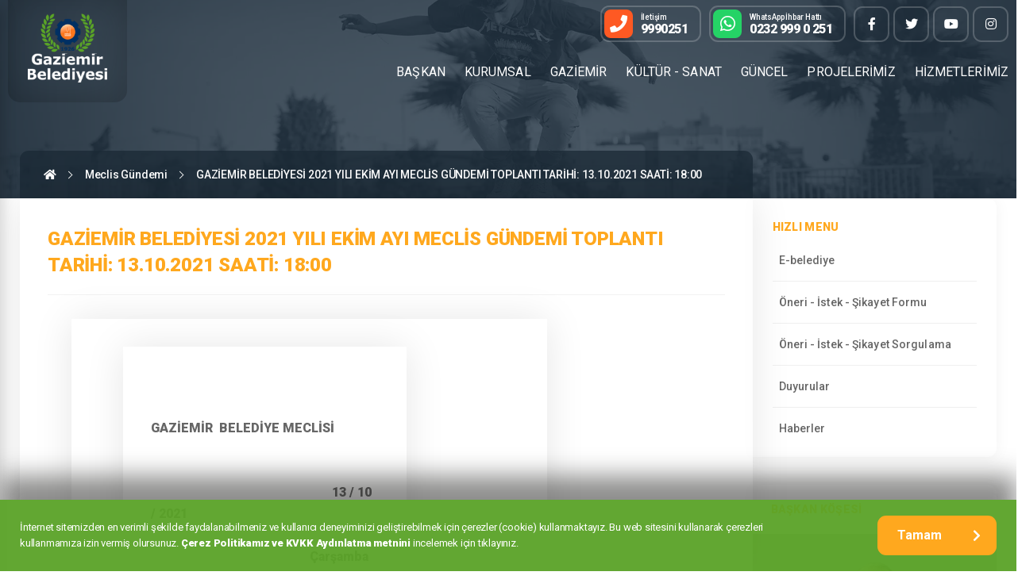

--- FILE ---
content_type: text/html; charset=utf-8
request_url: https://gaziemir.bel.tr/gaziemir-belediyesi-2021-yili-ekim-ayi-meclis-gundemi-toplanti-tarihi-13-10-2021-saati-18-00
body_size: 15363
content:
<!DOCTYPE html>
<html lang="tr">
<head>
  <title>Gaziemir Belediyesi</title>
  <meta http-equiv="Content-type" content="text/html, charset=utf-8" />
  <meta http-equiv="X-UA-Compatible" content="IE=8, IE=10, IE=11" />
  <meta name="viewport" content="width=device-width, initial-scale=1, maximum-scale=1, user-scalable=0, shrink-to-fit=no" />
  <meta name="theme-color" content="#012155">
<meta name="msapplication-navbutton-color" content="#012155">

<script src="https://code.jquery.com/jquery-3.3.1.min.js" integrity="sha256-FgpCb/KJQlLNfOu91ta32o/NMZxltwRo8QtmkMRdAu8=" crossorigin="anonymous"></script>

<link rel="stylesheet" href="https://use.fontawesome.com/releases/v5.13.0/css/all.css" integrity="sha384-Bfad6CLCknfcloXFOyFnlgtENryhrpZCe29RTifKEixXQZ38WheV+i/6YWSzkz3V" crossorigin="anonymous">

<script src="https://kit.fontawesome.com/288a4c3f33.js" crossorigin="anonymous"></script>

<link href="https://fonts.googleapis.com/css?family=Roboto:100,300,400,500,700,900" rel="stylesheet">

<link rel="stylesheet" href="/css/main.min.css">

<link rel="apple-touch-icon" sizes="180x180" href="/favicon_io/apple-touch-icon.png">
<link rel="icon" type="image/png" sizes="32x32" href="/favicon_io/favicon-32x32.png">
<link rel="icon" type="image/png" sizes="16x16" href="/favicon_io/favicon-16x16.png">

<script>
  const API_URL = "";
  const SMTP_URL = '';
</script>
  <!-- Google tag (gtag.js) -->
<script async src="https://www.googletagmanager.com/gtag/js?id=G-R3XKLHY9W1"></script>
<script>
  window.dataLayer = window.dataLayer || [];
  function gtag(){dataLayer.push(arguments);}
  gtag('js', new Date());

  gtag('config', 'G-R3XKLHY9W1');
</script>
</head>
<body>
<div class="app">
  <nav class="mobile-nav js-mobilenav" role="navigation">
	<div class="mobile-nav__wrapper">
		<div class="mobile-nav__header">
			<div class="mobile-nav__header-body">
				<div class="mobile-nav__header-logo">
					<a href="/">Ana Sayfa</a>
				</div>

				<button class="mobile-nav__close js-btn-mobilenav is-close" aria-controls="MobileNavToggle">
					<span class="icon"><svg role="icon" xmlns="http://www.w3.org/2000/svg" viewBox="0 0 320 512" class="svg-inline--fa fa-times"><path fill="currentColor" d="M193.94 256L296.5 153.44l21.15-21.15c3.12-3.12 3.12-8.19 0-11.31l-22.63-22.63c-3.12-3.12-8.19-3.12-11.31 0L160 222.06 36.29 98.34c-3.12-3.12-8.19-3.12-11.31 0L2.34 120.97c-3.12 3.12-3.12 8.19 0 11.31L126.06 256 2.34 379.71c-3.12 3.12-3.12 8.19 0 11.31l22.63 22.63c3.12 3.12 8.19 3.12 11.31 0L160 289.94 262.56 392.5l21.15 21.15c3.12 3.12 8.19 3.12 11.31 0l22.63-22.63c3.12-3.12 3.12-8.19 0-11.31L193.94 256z" class=""></path></svg>
</span>
				</button>
			</div>
		</div>

		<div class="mobile-nav__content js-mobilenav-content">
			<ul id="dropdown">
        <li class="heading">MENU</li>
        
          <!-- BASKAN -->
          
            <li>
              <a href="javascript:void(0);" class="link">
                <span class="text">BAŞKAN</span>
              </a>
              <ul class="mobile-nav__sub">
                <li><a href="/ozgecmis">Başkan'ın Özgeçmişi</a></li>
                <li><a href="/baskanin-mesaji">Başkan'ın Mesajı</a></li>
                <li><a href="https://basvuru.cozmer.com/gaziemir/" target="_blank">Başkan'a Mesaj</a></li>
              </ul>
            </li>
          <!-- KURUMSAL -->
          
        
          <!-- BASKAN -->
          
            <li>
              <a href="javascript:void(0);" class="link">
                <span class="text">KURUMSAL</span>
              </a>
              <ul class="mobile-nav__sub">
                <li class="heading">Meclis Bilgi Sistemi</li>
                
                  <li>
                    <a href="/meclis-gundemi" >
                      Meclis Gündemi
                    </a>
                  </li>
                
                  <li>
                    <a href="/meclis-tutanaklari" >
                      Meclis Tutanakları
                    </a>
                  </li>
                
                  <li>
                    <a href="/meclis-karar-ve-ozetleri" >
                      Meclis Karar ve Özetleri
                    </a>
                  </li>
                
                  <li>
                    <a href="/komisyon-kararlari" >
                      Komisyon Kararları
                    </a>
                  </li>
                
                <li class="heading">Belediye</li>
                
                  <li>
                    <a href="/misyon-ve-vizyon-ve-temel-degerlerimiz" >
                      Vizyon &amp; Misyon &amp; Değerler
                    </a>
                  </li>
                
                  <li>
                    <a href="/tarihce" >
                      Tarihçe
                    </a>
                  </li>
                
                  <li>
                    <a href="/kurumsal-kimlik" >
                      Kurumsal Görseller
                    </a>
                  </li>
                
                  <li>
                    <a href="/dilekce-ornekleri" >
                      Dilekçe Örnekleri
                    </a>
                  </li>
                
                  <li>
                    <a href="https://www.cimer.gov.tr/" target=_blank>
                      Bilgi Edinme
                    </a>
                  </li>
                
                  <li>
                    <a href="/meclis-uyeleri" >
                      Meclis Üyeleri
                    </a>
                  </li>
                
                  <li>
                    <a href="/baskan-yardimcilari" >
                      Başkan Yardımcıları
                    </a>
                  </li>
                
                  <li>
                    <a href="/mudurler" >
                      Müdürler
                    </a>
                  </li>
                
                  <li>
                    <a href="/ucret-tarife-cetveli-2025" >
                      Ücret Tarife Cetveli 2025
                    </a>
                  </li>
                
                <li class="heading">Mevzuat</li>
                
                  <li>
                    <a href="/encumen" >
                      Encümen
                    </a>
                  </li>
                
                  <li>
                    <a href="/yonergeler" >
                      Yönergeler
                    </a>
                  </li>
                
                  <li>
                    <a href="/stratejik-plan" >
                      Stratejik Plan
                    </a>
                  </li>
                
                  <li>
                    <a href="/surdurulebilir-enerji-iklim-eylem-plani-secap" >
                      Sürdürülebilir Enerji İklim Eylem Planı (SECAP)
                    </a>
                  </li>
                
                  <li>
                    <a href="/etik-komisyonu" >
                      Etik Komisyonu
                    </a>
                  </li>
                
                  <li>
                    <a href="/faaliyet-raporlari" >
                      Faaliyet Raporları
                    </a>
                  </li>
                
                  <li>
                    <a href="/performans-programi" >
                      Performans Programı
                    </a>
                  </li>
                
                <li class="heading">Müdürlükler</li>
                
                  <li>
                    <a href="/afet-isleri-ve-risk-yonetimi-mudurlugu" >
                      Afet İşleri ve Risk Yönetimi Müdürlüğü
                    </a>
                  </li>
                
                  <li>
                    <a href="/basin-yayin-ve-halkla-iliskiler-mudurlugu" >
                      Basın Yayın ve Halkla İlişkiler Müdürlüğü
                    </a>
                  </li>
                
                  <li>
                    <a href="/bilgi-islem-mudurlugu" >
                      Bilgi İşlem Müdürlüğü
                    </a>
                  </li>
                
                  <li>
                    <a href="/destek-hizmetleri-mudurlugu" >
                      Destek Hizmetleri Müdürlüğü
                    </a>
                  </li>
                
                  <li>
                    <a href="/etut-proje-mudurlugu" >
                      Etüt Proje Müdürlüğü
                    </a>
                  </li>
                
                  <li>
                    <a href="/fen-isleri-mudurlugu" >
                      Fen İşleri Müdürlüğü
                    </a>
                  </li>
                
                  <li>
                    <a href="/hukuk-isleri-mudurlugu" >
                      Hukuk İşleri Müdürlüğü
                    </a>
                  </li>
                
                  <li>
                    <a href="/iklim-degisikligi-ve-sifir-atik-mudurlugu-0002" >
                      İklim Değişikliği ve Sıfır Atık Müdürlüğü
                    </a>
                  </li>
                
                  <li>
                    <a href="/imar-ve-sehircilik-mudurlugu" >
                      İmar ve Şehircilik Müdürlüğü
                    </a>
                  </li>
                
                  <li>
                    <a href="/insan-kaynaklari-ve-egitim-mudurlugu" >
                      İnsan Kaynakları ve Eğitim Müdürlüğü
                    </a>
                  </li>
                
                  <li>
                    <a href="/kultur-ve-sosyal-isler-mudurlugu" >
                      Kültür ve Sosyal İşler Müdürlüğü
                    </a>
                  </li>
                
                  <li>
                    <a href="/mali-hizmetler-mudurlugu" >
                      Mali Hizmetler Müdürlüğü
                    </a>
                  </li>
                
                  <li>
                    <a href="/ozel-kalem-mudurlugu" >
                      Özel Kalem Müdürlüğü
                    </a>
                  </li>
                
                  <li>
                    <a href="/park-ve-bahceler-mudurlugu" >
                      Park ve Bahçeler Müdürlüğü
                    </a>
                  </li>
                
                  <li>
                    <a href="/plan-ve-proje-mudurlugu" >
                      Plan ve Proje Müdürlüğü
                    </a>
                  </li>
                
                  <li>
                    <a href="/ruhsat-ve-denetim-mudurlugu-0002" >
                      Ruhsat ve Denetim Müdürlüğü
                    </a>
                  </li>
                
                  <li>
                    <a href="/saglik-isleri-mudurlugu" >
                      Sağlık İşleri Müdürlüğü
                    </a>
                  </li>
                
                  <li>
                    <a href="/sosyal-yardim-isleri-mudurlugu" >
                      Sosyal Yardım İşleri Müdürlüğü
                    </a>
                  </li>
                
                  <li>
                    <a href="/strateji-gelistirme-mudurlugu" >
                      Strateji Geliştirme Müdürlüğü
                    </a>
                  </li>
                
                  <li>
                    <a href="/teftis-kurulu-mudurlugu" >
                      Teftiş Kurulu Müdürlüğü
                    </a>
                  </li>
                
                  <li>
                    <a href="/temizlik-isleri-mudurulugu" >
                      Temizlik İşleri Müdürülüğü
                    </a>
                  </li>
                
                  <li>
                    <a href="/veteriner-isleri-mudurlugu" >
                      Veteriner İşleri Müdürlüğü
                    </a>
                  </li>
                
                  <li>
                    <a href="/yapi-kontrol-mudurlugu" >
                      Yapı Kontrol Müdürlüğü
                    </a>
                  </li>
                
                  <li>
                    <a href="/yazi-isleri-mudurlugu" >
                      Yazı İşleri Müdürlüğü
                    </a>
                  </li>
                
                  <li>
                    <a href="/zabita-mudurlugu" >
                      Zabıta Müdürlüğü
                    </a>
                  </li>
                
                  <li>
                    <a href="/sarnic-hizmet-binasi" >
                      Sarnıç Hizmet Binası
                    </a>
                  </li>
                
              </ul>
            </li>
            <!-- GAZIEMIR -->
          
        
          <!-- BASKAN -->
          
            <li>
              <a href="javascript:void(0);" class="link">
                <span class="text">GAZİEMİR</span>
              </a>
              <ul class="mobile-nav__sub">
                
                  <li>
                    <a href="/gaziemir-tarihcesi" >
                      Gaziemir Tarihçesi
                    </a>
                  </li>
                
                  <li>
                    <a href="/mahalleler" >
                      Mahalleler
                    </a>
                  </li>
                
                  <li>
                    <a href="/muhtarlar" >
                      Muhtarlar
                    </a>
                  </li>
                
                  <li>
                    <a href="/nufus-bilgileri" >
                      Nüfus Bilgileri
                    </a>
                  </li>
                
                  <li>
                    <a href="/gaziemir-kent-konseyi" >
                      Kent Konseyi
                    </a>
                  </li>
                
              </ul>
            </li>
            <!-- KULTUR-SANAT -->
          
        
          <!-- BASKAN -->
          
            <li>
              <a href="javascript:void(0);" class="link">
                <span class="text">KÜLTÜR - SANAT</span>
              </a>
              <ul class="mobile-nav__sub">
                
                  <li>
                    <a href="/etkinlikler" >
                      Etkinlikler
                    </a>
                  </li>
                
                  <li>
                    <a href="/etkinlik-kurs-merkezleri" >
                      Etkinlik - Kurs Merkezleri
                    </a>
                  </li>
                
                  <li>
                    <a href="http://kurs.gaziemir.bel.tr" target=_blank>
                      Kurslar
                    </a>
                  </li>
                
                  <li>
                    <a href="/semt-evleri" >
                      Semt Evleri
                    </a>
                  </li>
                
              </ul>
            </li>
            <!-- GUNCEL -->
          
        
          <!-- BASKAN -->
          
            <li>
              <a href="javascript:void(0);" class="link">
                <span class="text">GÜNCEL</span>
              </a>
              <ul class="mobile-nav__sub">
                
                  <li>
                    <a href="/haberler" >
                      Haberler
                    </a>
                  </li>
                
                  <li>
                    <a href="/duyurular" >
                      Duyurular
                    </a>
                  </li>
                
                  <li>
                    <a href="/etkinlikler" >
                      Etkinlikler
                    </a>
                  </li>
                
                  <li>
                    <a href="/ihaleler" >
                      İhaleler
                    </a>
                  </li>
                
                  <li>
                    <a href="/askidaki-imar-planlari" >
                      Askıdaki İmar Planları
                    </a>
                  </li>
                
                  <li>
                    <a href="/askidaki-parselasyon-planlari" >
                      Askıdaki Parselasyon Planları
                    </a>
                  </li>
                
              </ul>
            </li>
            <!-- PROJELERIMIZ -->
          
        
          <!-- BASKAN -->
          
            <li>
              <a href="javascript:void(0);" class="link">
                <span class="text">PROJELERİMİZ</span>
              </a>
              <ul class="mobile-nav__sub">
                <li><a href="/projeler/0">Tamamlanan Projeler</a></li>
                <li><a href="/projeler/1">Devam Eden Projeler</a></li>
                
                  <li>
                    <a href="/projeler/658bd8994ec2c112430577b3">
                      Sosyal Projeler
                    </a>
                  </li>
                
                  <li>
                    <a href="/projeler/658bd8994ec2c112430577b7">
                      Kültür Projeleri
                    </a>
                  </li>
                
                  <li>
                    <a href="/projeler/658bd8994ec2c112430577bc">
                      Sağlık Projeleri
                    </a>
                  </li>
                
                  <li>
                    <a href="/projeler/658bd8994ec2c112430577c2">
                      Eğitim Projeleri
                    </a>
                  </li>
                
                  <li>
                    <a href="/projeler/658bd8994ec2c112430577c9">
                      Teknolojik Projeler
                    </a>
                  </li>
                
              </ul>
            </li>
            <!-- HIZMETLERIMIZ -->
          
        
          <!-- BASKAN -->
          
            <li>
              <a href="javascript:void(0);" class="link">
                <span class="text">HİZMETLERİMİZ</span>
              </a>
              <ul class="mobile-nav__sub">
                <li class="heading">Hizmet ve Başvuru Rehberi</li>
                
                  <li>
                    <a href="/evde-kuafor-hizmeti" >
                      EVDE KUAFÖR HİZMETİ
                    </a>
                  </li>
                
                  <li>
                    <a href="/psikolojik-destek-ve-danismanlik-hizmeti" >
                      PSİKOLOJİK DESTEK VE DANIŞMANLIK HİZMETİ
                    </a>
                  </li>
                
                  <li>
                    <a href="/cumhuriyet-semtevleri" >
                      CUMHURİYET SEMTEVLERİ
                    </a>
                  </li>
                
                  <li>
                    <a href="/ev-temizligi-hizmeti" >
                      EV TEMİZLİĞİ HİZMETİ
                    </a>
                  </li>
                
                  <li>
                    <a href="/fizik-tedavi-ve-rehabilitasyon-hizmeti" >
                      FİZİK TEDAVİ VE REHABİLİTASYON HİZMETİ
                    </a>
                  </li>
                
                  <li>
                    <a href="/engelsiz-cozum-masasi" >
                      ENGELSİZ ÇÖZÜM MASASI
                    </a>
                  </li>
                
                  <li>
                    <a href="/ata-evi-saglikli-yas-alma-merkezi" >
                      ATA EVİ SAĞLIKLI YAŞ ALMA MERKEZİ
                    </a>
                  </li>
                
                  <li>
                    <a href="/sarnic-toplum-merkezi-0001" >
                      SARNIÇ TOPLUM MERKEZİ
                    </a>
                  </li>
                
                  <li>
                    <a href="/engelsiz-hizmet-araci" >
                      ENGELSİZ HİZMET ARACI
                    </a>
                  </li>
                
                  <li>
                    <a href="/saglikli-beslenme-ve-diyet-danismanligi-hizmeti" >
                      SAĞLIKLI BESLENME VE DİYET DANIŞMANLIĞI HİZMETİ
                    </a>
                  </li>
                
                  <li>
                    <a href="/sosyal-market" >
                      SOSYAL MARKET
                    </a>
                  </li>
                
                  <li>
                    <a href="/alzheimer-demans-merkezi" >
                      ALZHEİMER DEMANS MERKEZİ
                    </a>
                  </li>
                
                  <li>
                    <a href="/muhtarlar-masasi" >
                      MUHTARLAR MASASI
                    </a>
                  </li>
                
                  <li>
                    <a href="/fen-isleri-hizmetleri" >
                      FEN İŞLERİ HİZMETLERİ
                    </a>
                  </li>
                
                  <li>
                    <a href="/asker-yardimi" >
                      ASKER YARDIMI
                    </a>
                  </li>
                
                  <li>
                    <a href="/imar-planlama-hizmetleri" >
                      İMAR PLANLAMA HİZMETLERİ
                    </a>
                  </li>
                
                  <li>
                    <a href="/ata-evi" >
                      ATA EVİ
                    </a>
                  </li>
                
                  <li>
                    <a href="/ani-evi" >
                      ANI EVİ
                    </a>
                  </li>
                
                  <li>
                    <a href="/destek-egitim-kursu" >
                      DESTEK EĞİTİM KURSU
                    </a>
                  </li>
                
                  <li>
                    <a href="/evlilik-islemleri" >
                      EVLİLİK İŞLEMLERİ
                    </a>
                  </li>
                
                  <li>
                    <a href="/hasta-nakil-ambulansi" >
                      HASTA NAKİL AMBULANSI
                    </a>
                  </li>
                
                  <li>
                    <a href="/evde-yasli-bakim-hizmeti" >
                      EVDE YAŞLI BAKIM HİZMETİ
                    </a>
                  </li>
                
                  <li>
                    <a href="/kadin-danisma-merkezi" >
                      KADIN DANIŞMA MERKEZİ
                    </a>
                  </li>
                
                  <li>
                    <a href="/veterinerlik-hizmetleri" >
                      VETERİNERLİK HİZMETLERİ
                    </a>
                  </li>
                
                  <li>
                    <a href="/cv-bank-0002" >
                      CV BANK
                    </a>
                  </li>
                
                  <li>
                    <a href="/halk-hizmet-masasi" >
                      HALK HİZMET MASASI
                    </a>
                  </li>
                
                  <li>
                    <a href="/dinlenme-alanlari" >
                      DİNLENME ALANLARI
                    </a>
                  </li>
                
                  <li>
                    <a href="/kurslar-0001" >
                      KURSLAR
                    </a>
                  </li>
                
                  <li>
                    <a href="/spor-tesisleri" >
                      SPOR TESİSLERİ
                    </a>
                  </li>
                
                  <li>
                    <a href="/zabita" >
                      ZABITA
                    </a>
                  </li>
                
                  <li>
                    <a href="/temizlik-isleri" >
                      TEMİZLİK İŞLERİ
                    </a>
                  </li>
                
                  <li>
                    <a href="/cevre-hizmetleri" >
                      ÇEVRE HİZMETLERİ
                    </a>
                  </li>
                
                  <li>
                    <a href="/sosyal-yardim-isleri-mudurlugu-0002" >
                      SOSYAL YARDIM İŞLERİ MÜDÜRLÜĞÜ
                    </a>
                  </li>
                
                  <li>
                    <a href="/park-ve-bahceler-mudurlugu-0002" >
                      PARK VE BAHÇELER MÜDÜRLÜĞÜ
                    </a>
                  </li>
                
                  <li>
                    <a href="/saglik-isleri" >
                      SAĞLIK İŞLERİ
                    </a>
                  </li>
                
                  <li>
                    <a href="/kultur-ve-sosyal-isler" >
                      KÜLTÜR VE SOSYAL İŞLER
                    </a>
                  </li>
                
                  <li>
                    <a href="/imar-ve-sehircilik" >
                      İMAR VE ŞEHİRCİLİK
                    </a>
                  </li>
                
                <li class="heading">En Çok Kullanılan Hizmetler</li>
                
                  <li>
                    <a href="https://ebelediye.gaziemir.bel.tr/ebelediye/" target=_blank>
                      VERGİ ÖDEME
                    </a>
                  </li>
                
                <li class="heading">Kamu Hizmet Standartları</li>
                
                  <li>
                    <a href="/afet-isleri-mudurlugu-0001" >
                      Afet İşleri Müdürlüğü
                    </a>
                  </li>
                
                  <li>
                    <a href="/basin-yayin-ve-halkla-iliskiler-mudurlugu-0001" >
                      Basın Yayın ve Halkla İlişkiler Müdürlüğü
                    </a>
                  </li>
                
                  <li>
                    <a href="/destek-hizmetleri-mudurlugu-0001" >
                      Destek Hizmetleri Müdürlüğü
                    </a>
                  </li>
                
                  <li>
                    <a href="/etut-proje-mudurlugu-0001" >
                      Etüt Proje Müdürlüğü
                    </a>
                  </li>
                
                  <li>
                    <a href="/fen-isleri-mudurlugu-0001" >
                      Fen İşleri Müdürlüğü
                    </a>
                  </li>
                
                  <li>
                    <a href="/iklim-degisikligi-ve-sifir-atik-mudurlugu-0001" >
                      İklim Değişikliği ve Sıfır Atık Müdürlüğü
                    </a>
                  </li>
                
                  <li>
                    <a href="/imar-ve-sehircilik-mudurlugu-0001" >
                      İmar ve Şehircilik Müdürlüğü
                    </a>
                  </li>
                
                  <li>
                    <a href="/insan-kaynaklari-ve-egitim-mudurlugu-0001" >
                      İnsan Kaynakları ve Eğitim Müdürlüğü
                    </a>
                  </li>
                
                  <li>
                    <a href="/kultur-ve-sosyal-isler-mudurlugu-0001" >
                      Kültür ve Sosyal İşler Müdürlüğü
                    </a>
                  </li>
                
                  <li>
                    <a href="/mali-hizmetler-mudurlugu-0001" >
                      Mali Hizmetler Müdürlüğü
                    </a>
                  </li>
                
                  <li>
                    <a href="/ozel-kalem-mudurlugu-0001" >
                      Özel Kalem Müdürlüğü
                    </a>
                  </li>
                
                  <li>
                    <a href="/park-ve-bahceler-mudurlugu-0001" >
                      Park ve Bahçeler Müdürlüğü
                    </a>
                  </li>
                
                  <li>
                    <a href="/plan-ve-proje-mudurlugu-0001" >
                      Plan ve Proje Müdürlüğü
                    </a>
                  </li>
                
                  <li>
                    <a href="/ruhsat-ve-denetim-mudurlugu-0001" >
                      Ruhsat ve Denetim Müdürlüğü
                    </a>
                  </li>
                
                  <li>
                    <a href="/saglik-isleri-mudurlugu-0001" >
                      Sağlık İşleri Müdürlüğü
                    </a>
                  </li>
                
                  <li>
                    <a href="/sosyal-yardim-isleri-mudurlugu-0001" >
                      Sosyal Yardım İşleri Müdürlüğü
                    </a>
                  </li>
                
                  <li>
                    <a href="/temizlik-isleri-mudurlugu-0001" >
                      Temizlik İşleri Müdürlüğü
                    </a>
                  </li>
                
                  <li>
                    <a href="/veteriner-isleri-mudurlugu-0001" >
                      Veteriner İşleri Müdürlüğü
                    </a>
                  </li>
                
                  <li>
                    <a href="/yapi-kontrol-mudurlugu-0001" >
                      Yapı Kontrol Müdürlüğü
                    </a>
                  </li>
                
                  <li>
                    <a href="/yazi-isleri-mudurlugu-0001" >
                      Yazı İşleri Müdürlüğü
                    </a>
                  </li>
                
                  <li>
                    <a href="/zabita-mudurlugu-0001" >
                      Zabıta Müdürlüğü
                    </a>
                  </li>
                
              </ul>
            </li>
          
        

				
        <!-- HIZLI MENU -->
        <li class="heading">Hızlı Menu</li>
        
          <li>
            <a class="link" href="https://ebelediye.gaziemir.bel.tr/ebelediye/" target=_blank>
              <span class="text">E-belediye</span>
            </a>
          </li>
        
          <li>
            <a class="link" href="/oneri-istek-sikayet-formu" >
              <span class="text">Öneri - İstek - Şikayet Formu</span>
            </a>
          </li>
        
          <li>
            <a class="link" href="/oneri-istek-sikayet-sorgulama" >
              <span class="text">Öneri - İstek - Şikayet Sorgulama</span>
            </a>
          </li>
        
          <li>
            <a class="link" href="/duyurular" >
              <span class="text">Duyurular</span>
            </a>
          </li>
        
          <li>
            <a class="link" href="/haberler" >
              <span class="text">Haberler</span>
            </a>
          </li>
        
        

        <!-- ONLINE ISLEMLER -->
        <li class="heading">Online İşlemler</li>
        
          <li>
            <a class="link" href="https://ebelediye.gaziemir.bel.tr/ebelediye/" target=_blank>
              <span class="text">Beyan Bilgileri</span>
            </a>
          </li>
        
          <li>
            <a class="link" href="https://ebelediye.gaziemir.bel.tr/ebelediye/" target=_blank>
              <span class="text">Ruhsat Sorgulama</span>
            </a>
          </li>
        
          <li>
            <a class="link" href="https://ebelediye.gaziemir.bel.tr/ebelediye/" target=_blank>
              <span class="text">Kira Sözleşme Sorgulama</span>
            </a>
          </li>
        
          <li>
            <a class="link" href="https://ebelediye.gaziemir.bel.tr/ebelediye/" target=_blank>
              <span class="text">Tahakkuk Bilgileri</span>
            </a>
          </li>
        
          <li>
            <a class="link" href="https://ebelediye.gaziemir.bel.tr/ebelediye/" target=_blank>
              <span class="text">Borç Sorgulama</span>
            </a>
          </li>
        
          <li>
            <a class="link" href="https://ebelediye.gaziemir.bel.tr/ebelediye/" target=_blank>
              <span class="text">Tahsilat Bilgileri</span>
            </a>
          </li>
        
          <li>
            <a class="link" href="https://ebelediye.gaziemir.bel.tr/ebelediye/" target=_blank>
              <span class="text">Online Ödeme</span>
            </a>
          </li>
        
          <li>
            <a class="link" href="https://ebelediye.gaziemir.bel.tr/ebelediye/" target=_blank>
              <span class="text">Evrak Takip Formu</span>
            </a>
          </li>
        
  
			</ul>
    </div>
    
    <!-- <div class="mobile-nav__content other">
      <ul>
        <li class="not"><a href="#">Sıkça Sorulan Sorular</a></li>
        <li class="not"><a href="#">Site Haritası</a></li>
        <li class="not"><a href="#">Bilgi Güvenliği Politikası</a></li>
        <li class="not"><a href="#">Kvkk Aydınlatma Beyanı</a></li>
      </ul>
    </div> -->

	</div>

	<div class="mobile-nav__footer d-flex">
    <a href="https://www.facebook.com/gaziemir.belediyesi" target="_blank"><i class="fab fa-facebook-f"></i></a>
    <a href="https://twitter.com/gaziemirbel" target="_blank"><i class="fa-brands fa-x-twitter"></i></a>
    <a href="https://www.instagram.com/gaziemirbel" target="_blank"><i class="fab fa-instagram"></i></a>
		<a href="mailto:Gaziemir@Gaziemir.bel.tr"><i class="far fa-envelope"></i></a>
		<a href="https://api.whatsapp.com/send/?phone=902329990251&amp;text&amp;type=phone_number&amp;app_absent=0" ><i class="fas fa-phone-volume"></i></a>
	</div>
</nav>


<header class="header" role="banner">
  <div class="header-container container-fluid d-flex">
    <div class="header-buttons _mobile">
      <button class="btn btn-bar js-btn-mobilenav is-open" aria-controls="MobileNavToggle"><span class="icon">  <svg xmlns="http://www.w3.org/2000/svg" viewBox="0 0 512 512" style="enable-background:new 0 0 512 512;">
    <g>
      <g>
        <path d="M492,236H20c-11.046,0-20,8.954-20,20c0,11.046,8.954,20,20,20h472c11.046,0,20-8.954,20-20S503.046,236,492,236z"/>
      </g>
    </g>
    <g>
      <g>
        <path d="M492,76H20C8.954,76,0,84.954,0,96s8.954,20,20,20h472c11.046,0,20-8.954,20-20S503.046,76,492,76z"/>
      </g>
    </g>
    <g>
      <g>
        <path d="M492,396H20c-11.046,0-20,8.954-20,20c0,11.046,8.954,20,20,20h472c11.046,0,20-8.954,20-20 C512,404.954,503.046,396,492,396z"/>
      </g>
    </g>
  </svg>
  </span></button>
      <button class="btn btn-search js-btn-search is-open"><span class="icon"><i class="fas fa-search"></i></span></button>
    </div>

    <div class="header-left d-flex">
      <div class="header-logo">
        <h1>
          <a href="/"><img src="/img/logo-white.png" alt="Gaziemir Belediyesi"></a>
        </h1>
      </div>
    </div>
    
    <div class="header-right d-flex">
      <div class="header-right__top d-flex">
        <div class="header-buttons _desktop d-flex">
          <div class="btn-item">
            <a class="btn ui-color-2" href="/iletisim" >
              <span class="icon"><i class="fa fa-phone"></i></span>
              <div class="desc">
                <h4 class="heading">İletişim</h4>
                <div class="text">
                  9990251
                </div>
              </div>
            </a>
          </div>

          <div class="btn-item">
            <a class="btn _wp" href="https://api.whatsapp.com/send/?phone=902329990251&text&type=phone_number&app_absent=0" target=_blank>
              <span class="icon"><i class="fab fa-whatsapp"></i></span>
              <div class="desc">
                <h4 class="heading">WhatsApp İhbar Hattı</h4>
                <div class="text">0232 999 0 251</div>
              </div>
            </a>
          </div>
        </div>


        <div class="header-social d-flex">
          <a href="https://www.facebook.com/gaziemir.belediyesi" target="_blank"><i class="fab fa-facebook-f"></i></a>
          <a href="https://twitter.com/gaziemirbel" target="_blank"><i class="fab fa-twitter"></i></a>
          <a href="https://www.youtube.com/user/gaziemirbelediyesi" target="_blank"><i class="fab fa-youtube"></i></a>
          <a href="https://www.instagram.com/gaziemirbel" target="_blank"><i class="fab fa-instagram"></i></a>
        </div>

       
      </div>

      <div class="header-right__bottom d-flex">
        
        <nav class="header-nav" role="navigation">
  

    
      <div class="header-nav__item">
        <a href="#" > BAŞKAN</a>
        <div class="header-nav__dropdown js-nav-overlay">
          <div class="header-nav__dropdown-container ui-no-padding-v">
            <div class="mayor">
              <div class="row no-gutters">
                <div class="col-lg-6">
                  <div class="mayor-cover"><img src="https://api.gaziemir.bel.tr/image-95942b51bb57ebe74e6a21233e243a72504724d2.webp" alt="Belediye Başkanı "></div>
                </div>

                <div class="col-lg-6">
                  <div class="mayor-wrapper">
                    <div class="mayor-content">
                      <h2 class="title">Ünal IŞIK</h2>
                      <h6 class="rank">Gaziemir Belediyesi Başkanı</h6>
                    </div>
                    <div class="mayor-links">
                      <ul class="row no-gutters">
                        <li class="col-sm-6 col-md-4"><a href="/ozgecmis">Başkan'ın
                            Özgeçmişi</a></li>
                        <li class="col-sm-6 col-md-4"><a href="/baskanin-mesaji">Başkan'ın Mesajı</a></li>
                        <li class="col-sm-6 col-md-4"><a href="https://basvuru.cozmer.com/gaziemir/"
                            target="_blank">Başkan'a Mesaj</a></li>
                      </ul>
                    </div>
                    <div class="mayor-social d-flex align-center mt-40px">
                      <div class="page-content__heading color-4 small">BAŞKAN'IN SOSYAL MEDYALARI</div>
                      <div class="mayor-social__links d-flex">
                        <a href="https://www.facebook.com/unalisikchp"
                            target="_blank"><i class="fab fa-facebook-f"></i></a>
                          
                            <a href="https://twitter.com/unalisikchp"
                                target="_blank"><i class="fab fa-twitter"></i></a>
                              
                                <a
                                    href="https://www.instagram.com/unalisikchp/" target="_blank"><i
                                      class="fab fa-instagram"></i></a>
                                  
                                    
                      </div>
                    </div>
                  </div>
                </div>
              </div>
            </div>
          </div>
        </div>
      </div>
      

                        

    
        <div class="header-nav__item">
          <a href="#" > KURUMSAL</a>
          <div class="header-nav__dropdown bg-cover js-nav-overlay">
            <div class="header-nav__dropdown-container container">
              <ul class="row gutter mb-30px">

                <li class="col-md-3">
                  <div class="header-nav__dropdown-card large">
                    <h5 class="heading">Meclis Bilgi Sistemi</h5>
                    <ul>
                      
                        
                            <li>
                              <a href="/meclis-gundemi">
                                Meclis Gündemi
                              </a>
                            </li>
                            

                              
                        
                            <li>
                              <a href="/meclis-tutanaklari">
                                Meclis Tutanakları
                              </a>
                            </li>
                            

                              
                        
                            <li>
                              <a href="/meclis-karar-ve-ozetleri">
                                Meclis Karar ve Özetleri
                              </a>
                            </li>
                            

                              
                        
                            <li>
                              <a href="/komisyon-kararlari">
                                Komisyon Kararları
                              </a>
                            </li>
                            

                              

                    </ul>
                  </div>
                </li>
                <li class="col-md-3">
                  <div class="header-nav__dropdown-card large">
                    <h5 class="heading">Belediye</h5>
                    <ul>
                      
                        
                            <li>
                              <a href="/misyon-ve-vizyon-ve-temel-degerlerimiz">
                                Vizyon &amp; Misyon &amp; Değerler
                              </a>
                            </li>
                            

                              
                        
                            <li>
                              <a href="/tarihce">
                                Tarihçe
                              </a>
                            </li>
                            

                              
                        
                            <li>
                              <a href="/kurumsal-kimlik">
                                Kurumsal Görseller
                              </a>
                            </li>
                            

                              
                        
                            <li>
                              <a href="/dilekce-ornekleri">
                                Dilekçe Örnekleri
                              </a>
                            </li>
                            

                              
                        
                          <li>
                            <a href="https://www.cimer.gov.tr/" 
                              target="_blank" >
                                Bilgi Edinme
                            </a>
                          </li>

                          

                              
                        
                            <li>
                              <a href="/meclis-uyeleri">
                                Meclis Üyeleri
                              </a>
                            </li>
                            

                              
                        
                            <li>
                              <a href="/baskan-yardimcilari">
                                Başkan Yardımcıları
                              </a>
                            </li>
                            

                              
                        
                            <li>
                              <a href="/mudurler">
                                Müdürler
                              </a>
                            </li>
                            

                              
                        
                            <li>
                              <a href="/ucret-tarife-cetveli-2025">
                                Ücret Tarife Cetveli 2025
                              </a>
                            </li>
                            

                              
                    </ul>
                  </div>
                </li>
                <li class="col-md-3">
                  <div class="header-nav__dropdown-card large">
                    <h5 class="heading">Mevzuat</h5>
                    <ul>
                      
                        
                            <li>
                              <a href="/encumen">
                                Encümen
                              </a>
                            </li>
                            

                              
                        
                            <li>
                              <a href="/yonergeler">
                                Yönergeler
                              </a>
                            </li>
                            

                              
                        
                            <li>
                              <a href="/stratejik-plan">
                                Stratejik Plan
                              </a>
                            </li>
                            

                              
                        
                            <li>
                              <a href="/surdurulebilir-enerji-iklim-eylem-plani-secap">
                                Sürdürülebilir Enerji İklim Eylem Planı (SECAP)
                              </a>
                            </li>
                            

                              
                        
                            <li>
                              <a href="/etik-komisyonu">
                                Etik Komisyonu
                              </a>
                            </li>
                            

                              
                        
                            <li>
                              <a href="/faaliyet-raporlari">
                                Faaliyet Raporları
                              </a>
                            </li>
                            

                              
                        
                            <li>
                              <a href="/performans-programi">
                                Performans Programı
                              </a>
                            </li>
                            

                              
                    </ul>
                  </div>
                </li>
                <li class="col-md-3">
                  <div class="header-nav__dropdown-card large">
                    <h5 class="heading">Müdürlükler</h5>
                    <ul>
                      

                        <li>
                          <a href="/afet-isleri-ve-risk-yonetimi-mudurlugu">
                            Afet İşleri ve Risk Yönetimi Müdürlüğü
                          </a>
                        </li>

                        

                        <li>
                          <a href="/basin-yayin-ve-halkla-iliskiler-mudurlugu">
                            Basın Yayın ve Halkla İlişkiler Müdürlüğü
                          </a>
                        </li>

                        

                        <li>
                          <a href="/bilgi-islem-mudurlugu">
                            Bilgi İşlem Müdürlüğü
                          </a>
                        </li>

                        

                        <li>
                          <a href="/destek-hizmetleri-mudurlugu">
                            Destek Hizmetleri Müdürlüğü
                          </a>
                        </li>

                        

                        <li>
                          <a href="/etut-proje-mudurlugu">
                            Etüt Proje Müdürlüğü
                          </a>
                        </li>

                        

                        <li>
                          <a href="/fen-isleri-mudurlugu">
                            Fen İşleri Müdürlüğü
                          </a>
                        </li>

                        

                        <li>
                          <a href="/hukuk-isleri-mudurlugu">
                            Hukuk İşleri Müdürlüğü
                          </a>
                        </li>

                        

                        <li>
                          <a href="/iklim-degisikligi-ve-sifir-atik-mudurlugu-0002">
                            İklim Değişikliği ve Sıfır Atık Müdürlüğü
                          </a>
                        </li>

                        

                        <li>
                          <a href="/imar-ve-sehircilik-mudurlugu">
                            İmar ve Şehircilik Müdürlüğü
                          </a>
                        </li>

                        

                        <li>
                          <a href="/insan-kaynaklari-ve-egitim-mudurlugu">
                            İnsan Kaynakları ve Eğitim Müdürlüğü
                          </a>
                        </li>

                        

                        <li>
                          <a href="/kultur-ve-sosyal-isler-mudurlugu">
                            Kültür ve Sosyal İşler Müdürlüğü
                          </a>
                        </li>

                        

                        <li>
                          <a href="/mali-hizmetler-mudurlugu">
                            Mali Hizmetler Müdürlüğü
                          </a>
                        </li>

                        

                        <li>
                          <a href="/ozel-kalem-mudurlugu">
                            Özel Kalem Müdürlüğü
                          </a>
                        </li>

                        

                        <li>
                          <a href="/park-ve-bahceler-mudurlugu">
                            Park ve Bahçeler Müdürlüğü
                          </a>
                        </li>

                        

                        <li>
                          <a href="/plan-ve-proje-mudurlugu">
                            Plan ve Proje Müdürlüğü
                          </a>
                        </li>

                        

                        <li>
                          <a href="/ruhsat-ve-denetim-mudurlugu-0002">
                            Ruhsat ve Denetim Müdürlüğü
                          </a>
                        </li>

                        

                        <li>
                          <a href="/saglik-isleri-mudurlugu">
                            Sağlık İşleri Müdürlüğü
                          </a>
                        </li>

                        

                        <li>
                          <a href="/sosyal-yardim-isleri-mudurlugu">
                            Sosyal Yardım İşleri Müdürlüğü
                          </a>
                        </li>

                        

                        <li>
                          <a href="/strateji-gelistirme-mudurlugu">
                            Strateji Geliştirme Müdürlüğü
                          </a>
                        </li>

                        

                        <li>
                          <a href="/teftis-kurulu-mudurlugu">
                            Teftiş Kurulu Müdürlüğü
                          </a>
                        </li>

                        

                        <li>
                          <a href="/temizlik-isleri-mudurulugu">
                            Temizlik İşleri Müdürülüğü
                          </a>
                        </li>

                        

                        <li>
                          <a href="/veteriner-isleri-mudurlugu">
                            Veteriner İşleri Müdürlüğü
                          </a>
                        </li>

                        

                        <li>
                          <a href="/yapi-kontrol-mudurlugu">
                            Yapı Kontrol Müdürlüğü
                          </a>
                        </li>

                        

                        <li>
                          <a href="/yazi-isleri-mudurlugu">
                            Yazı İşleri Müdürlüğü
                          </a>
                        </li>

                        

                        <li>
                          <a href="/zabita-mudurlugu">
                            Zabıta Müdürlüğü
                          </a>
                        </li>

                        

                        <li>
                          <a href="/sarnic-hizmet-binasi">
                            Sarnıç Hizmet Binası
                          </a>
                        </li>

                        
                    </ul>
                  </div>
                </li>
              </ul>

              <ul class="row gutters mb-30px">

                
                  
                      <li class="col-md-3">
                        <a class="card-box" href="/organizasyon-semasi">
                          <span class="icon"><svg role="icon" xmlns="http://www.w3.org/2000/svg" viewBox="0 0 512 512" class="svg-inline--fa fa-arrow-circle-right"><path fill="currentColor" d="M8 256c0 137 111 248 248 248s248-111 248-248S393 8 256 8 8 119 8 256zM256 40c118.7 0 216 96.1 216 216 0 118.7-96.1 216-216 216-118.7 0-216-96.1-216-216 0-118.7 96.1-216 216-216zm12.5 92.5l115.1 115c4.7 4.7 4.7 12.3 0 17l-115.1 115c-4.7 4.7-12.3 4.7-17 0l-6.9-6.9c-4.7-4.7-4.7-12.5.2-17.1l85.6-82.5H140c-6.6 0-12-5.4-12-12v-10c0-6.6 5.4-12 12-12h190.3l-85.6-82.5c-4.8-4.7-4.9-12.4-.2-17.1l6.9-6.9c4.8-4.7 12.4-4.7 17.1 0z" class=""></path></svg></span>
                          <h3 class="title">
                            Organizasyon Şeması
                          </h3>
                        </a>
                      </li>


                      

                        
                  
                      <li class="col-md-3">
                        <a class="card-box" href="/kamu-hizmet-standartlari">
                          <span class="icon"><svg role="icon" xmlns="http://www.w3.org/2000/svg" viewBox="0 0 512 512" class="svg-inline--fa fa-arrow-circle-right"><path fill="currentColor" d="M8 256c0 137 111 248 248 248s248-111 248-248S393 8 256 8 8 119 8 256zM256 40c118.7 0 216 96.1 216 216 0 118.7-96.1 216-216 216-118.7 0-216-96.1-216-216 0-118.7 96.1-216 216-216zm12.5 92.5l115.1 115c4.7 4.7 4.7 12.3 0 17l-115.1 115c-4.7 4.7-12.3 4.7-17 0l-6.9-6.9c-4.7-4.7-4.7-12.5.2-17.1l85.6-82.5H140c-6.6 0-12-5.4-12-12v-10c0-6.6 5.4-12 12-12h190.3l-85.6-82.5c-4.8-4.7-4.9-12.4-.2-17.1l6.9-6.9c4.8-4.7 12.4-4.7 17.1 0z" class=""></path></svg></span>
                          <h3 class="title">
                            Kamu Hizmet Standartları
                          </h3>
                        </a>
                      </li>


                      

                        
                  
                      <li class="col-md-3">
                        <a class="card-box" href="/yonetmelikler">
                          <span class="icon"><svg role="icon" xmlns="http://www.w3.org/2000/svg" viewBox="0 0 512 512" class="svg-inline--fa fa-arrow-circle-right"><path fill="currentColor" d="M8 256c0 137 111 248 248 248s248-111 248-248S393 8 256 8 8 119 8 256zM256 40c118.7 0 216 96.1 216 216 0 118.7-96.1 216-216 216-118.7 0-216-96.1-216-216 0-118.7 96.1-216 216-216zm12.5 92.5l115.1 115c4.7 4.7 4.7 12.3 0 17l-115.1 115c-4.7 4.7-12.3 4.7-17 0l-6.9-6.9c-4.7-4.7-4.7-12.5.2-17.1l85.6-82.5H140c-6.6 0-12-5.4-12-12v-10c0-6.6 5.4-12 12-12h190.3l-85.6-82.5c-4.8-4.7-4.9-12.4-.2-17.1l6.9-6.9c4.8-4.7 12.4-4.7 17.1 0z" class=""></path></svg></span>
                          <h3 class="title">
                            Yönetmelikler
                          </h3>
                        </a>
                      </li>


                      

                        
                  
                      <li class="col-md-3">
                        <a class="card-box" href="/kvkk-aydinlatma-metni">
                          <span class="icon"><svg role="icon" xmlns="http://www.w3.org/2000/svg" viewBox="0 0 512 512" class="svg-inline--fa fa-arrow-circle-right"><path fill="currentColor" d="M8 256c0 137 111 248 248 248s248-111 248-248S393 8 256 8 8 119 8 256zM256 40c118.7 0 216 96.1 216 216 0 118.7-96.1 216-216 216-118.7 0-216-96.1-216-216 0-118.7 96.1-216 216-216zm12.5 92.5l115.1 115c4.7 4.7 4.7 12.3 0 17l-115.1 115c-4.7 4.7-12.3 4.7-17 0l-6.9-6.9c-4.7-4.7-4.7-12.5.2-17.1l85.6-82.5H140c-6.6 0-12-5.4-12-12v-10c0-6.6 5.4-12 12-12h190.3l-85.6-82.5c-4.8-4.7-4.9-12.4-.2-17.1l6.9-6.9c4.8-4.7 12.4-4.7 17.1 0z" class=""></path></svg></span>
                          <h3 class="title">
                            KVKK Aydınlatma Metni
                          </h3>
                        </a>
                      </li>


                      

                        


              </ul>

            </div>
          </div>
        </div>
        

                        

    
          <div class="header-nav__item">
            <a href="#" > GAZİEMİR</a>
            <div class="header-nav__dropdown js-nav-overlay">
              <div class="header-nav__dropdown-container container-fluid">
                <div class="boxes">
                  <ul class="row no-gutters">
                    
                      
                          <li>
                            <a class="card-box" href="/gaziemir-tarihcesi">
                              <span class="icon"><svg role="icon" xmlns="http://www.w3.org/2000/svg" viewBox="0 0 512 512" class="svg-inline--fa fa-arrow-circle-right"><path fill="currentColor" d="M8 256c0 137 111 248 248 248s248-111 248-248S393 8 256 8 8 119 8 256zM256 40c118.7 0 216 96.1 216 216 0 118.7-96.1 216-216 216-118.7 0-216-96.1-216-216 0-118.7 96.1-216 216-216zm12.5 92.5l115.1 115c4.7 4.7 4.7 12.3 0 17l-115.1 115c-4.7 4.7-12.3 4.7-17 0l-6.9-6.9c-4.7-4.7-4.7-12.5.2-17.1l85.6-82.5H140c-6.6 0-12-5.4-12-12v-10c0-6.6 5.4-12 12-12h190.3l-85.6-82.5c-4.8-4.7-4.9-12.4-.2-17.1l6.9-6.9c4.8-4.7 12.4-4.7 17.1 0z" class=""></path></svg></span>
                              <h3 class="title">
                                Gaziemir Tarihçesi
                              </h3>
                            </a>
                          </li>


                          

                            
                      
                          <li>
                            <a class="card-box" href="/mahalleler">
                              <span class="icon"><svg role="icon" xmlns="http://www.w3.org/2000/svg" viewBox="0 0 512 512" class="svg-inline--fa fa-arrow-circle-right"><path fill="currentColor" d="M8 256c0 137 111 248 248 248s248-111 248-248S393 8 256 8 8 119 8 256zM256 40c118.7 0 216 96.1 216 216 0 118.7-96.1 216-216 216-118.7 0-216-96.1-216-216 0-118.7 96.1-216 216-216zm12.5 92.5l115.1 115c4.7 4.7 4.7 12.3 0 17l-115.1 115c-4.7 4.7-12.3 4.7-17 0l-6.9-6.9c-4.7-4.7-4.7-12.5.2-17.1l85.6-82.5H140c-6.6 0-12-5.4-12-12v-10c0-6.6 5.4-12 12-12h190.3l-85.6-82.5c-4.8-4.7-4.9-12.4-.2-17.1l6.9-6.9c4.8-4.7 12.4-4.7 17.1 0z" class=""></path></svg></span>
                              <h3 class="title">
                                Mahalleler
                              </h3>
                            </a>
                          </li>


                          

                            
                      
                          <li>
                            <a class="card-box" href="/muhtarlar">
                              <span class="icon"><svg role="icon" xmlns="http://www.w3.org/2000/svg" viewBox="0 0 512 512" class="svg-inline--fa fa-arrow-circle-right"><path fill="currentColor" d="M8 256c0 137 111 248 248 248s248-111 248-248S393 8 256 8 8 119 8 256zM256 40c118.7 0 216 96.1 216 216 0 118.7-96.1 216-216 216-118.7 0-216-96.1-216-216 0-118.7 96.1-216 216-216zm12.5 92.5l115.1 115c4.7 4.7 4.7 12.3 0 17l-115.1 115c-4.7 4.7-12.3 4.7-17 0l-6.9-6.9c-4.7-4.7-4.7-12.5.2-17.1l85.6-82.5H140c-6.6 0-12-5.4-12-12v-10c0-6.6 5.4-12 12-12h190.3l-85.6-82.5c-4.8-4.7-4.9-12.4-.2-17.1l6.9-6.9c4.8-4.7 12.4-4.7 17.1 0z" class=""></path></svg></span>
                              <h3 class="title">
                                Muhtarlar
                              </h3>
                            </a>
                          </li>


                          

                            
                      
                          <li>
                            <a class="card-box" href="/nufus-bilgileri">
                              <span class="icon"><svg role="icon" xmlns="http://www.w3.org/2000/svg" viewBox="0 0 512 512" class="svg-inline--fa fa-arrow-circle-right"><path fill="currentColor" d="M8 256c0 137 111 248 248 248s248-111 248-248S393 8 256 8 8 119 8 256zM256 40c118.7 0 216 96.1 216 216 0 118.7-96.1 216-216 216-118.7 0-216-96.1-216-216 0-118.7 96.1-216 216-216zm12.5 92.5l115.1 115c4.7 4.7 4.7 12.3 0 17l-115.1 115c-4.7 4.7-12.3 4.7-17 0l-6.9-6.9c-4.7-4.7-4.7-12.5.2-17.1l85.6-82.5H140c-6.6 0-12-5.4-12-12v-10c0-6.6 5.4-12 12-12h190.3l-85.6-82.5c-4.8-4.7-4.9-12.4-.2-17.1l6.9-6.9c4.8-4.7 12.4-4.7 17.1 0z" class=""></path></svg></span>
                              <h3 class="title">
                                Nüfus Bilgileri
                              </h3>
                            </a>
                          </li>


                          

                            
                      
                          <li>
                            <a class="card-box" href="/gaziemir-kent-konseyi">
                              <span class="icon"><svg role="icon" xmlns="http://www.w3.org/2000/svg" viewBox="0 0 512 512" class="svg-inline--fa fa-arrow-circle-right"><path fill="currentColor" d="M8 256c0 137 111 248 248 248s248-111 248-248S393 8 256 8 8 119 8 256zM256 40c118.7 0 216 96.1 216 216 0 118.7-96.1 216-216 216-118.7 0-216-96.1-216-216 0-118.7 96.1-216 216-216zm12.5 92.5l115.1 115c4.7 4.7 4.7 12.3 0 17l-115.1 115c-4.7 4.7-12.3 4.7-17 0l-6.9-6.9c-4.7-4.7-4.7-12.5.2-17.1l85.6-82.5H140c-6.6 0-12-5.4-12-12v-10c0-6.6 5.4-12 12-12h190.3l-85.6-82.5c-4.8-4.7-4.9-12.4-.2-17.1l6.9-6.9c4.8-4.7 12.4-4.7 17.1 0z" class=""></path></svg></span>
                              <h3 class="title">
                                Kent Konseyi
                              </h3>
                            </a>
                          </li>


                          

                            

                  </ul>
                </div>
              </div>
            </div>
          </div>
          

                        

    
            <div class="header-nav__item">
              <a href="#" > KÜLTÜR - SANAT</a>
              <div class="header-nav__dropdown js-nav-overlay">
                <div class="header-nav__dropdown-container container-fluid">
                  <div class="boxes">
                    <ul class="row no-gutters">
                      
                        
                            <li>
                              <a class="card-box" href="/etkinlikler">
                                <span class="icon"><svg role="icon" xmlns="http://www.w3.org/2000/svg" viewBox="0 0 512 512" class="svg-inline--fa fa-arrow-circle-right"><path fill="currentColor" d="M8 256c0 137 111 248 248 248s248-111 248-248S393 8 256 8 8 119 8 256zM256 40c118.7 0 216 96.1 216 216 0 118.7-96.1 216-216 216-118.7 0-216-96.1-216-216 0-118.7 96.1-216 216-216zm12.5 92.5l115.1 115c4.7 4.7 4.7 12.3 0 17l-115.1 115c-4.7 4.7-12.3 4.7-17 0l-6.9-6.9c-4.7-4.7-4.7-12.5.2-17.1l85.6-82.5H140c-6.6 0-12-5.4-12-12v-10c0-6.6 5.4-12 12-12h190.3l-85.6-82.5c-4.8-4.7-4.9-12.4-.2-17.1l6.9-6.9c4.8-4.7 12.4-4.7 17.1 0z" class=""></path></svg></span>
                                <h3 class="title">
                                  Etkinlikler
                                </h3>
                              </a>
                            </li>


                            

                              
                        
                            <li>
                              <a class="card-box" href="/etkinlik-kurs-merkezleri">
                                <span class="icon"><svg role="icon" xmlns="http://www.w3.org/2000/svg" viewBox="0 0 512 512" class="svg-inline--fa fa-arrow-circle-right"><path fill="currentColor" d="M8 256c0 137 111 248 248 248s248-111 248-248S393 8 256 8 8 119 8 256zM256 40c118.7 0 216 96.1 216 216 0 118.7-96.1 216-216 216-118.7 0-216-96.1-216-216 0-118.7 96.1-216 216-216zm12.5 92.5l115.1 115c4.7 4.7 4.7 12.3 0 17l-115.1 115c-4.7 4.7-12.3 4.7-17 0l-6.9-6.9c-4.7-4.7-4.7-12.5.2-17.1l85.6-82.5H140c-6.6 0-12-5.4-12-12v-10c0-6.6 5.4-12 12-12h190.3l-85.6-82.5c-4.8-4.7-4.9-12.4-.2-17.1l6.9-6.9c4.8-4.7 12.4-4.7 17.1 0z" class=""></path></svg></span>
                                <h3 class="title">
                                  Etkinlik - Kurs Merkezleri
                                </h3>
                              </a>
                            </li>


                            

                              
                        

                          <li>
                            <a class="card-box" href="http://kurs.gaziemir.bel.tr"  target="_blank" >
                                <span class="icon"><svg role="icon" xmlns="http://www.w3.org/2000/svg" viewBox="0 0 512 512" class="svg-inline--fa fa-arrow-circle-right"><path fill="currentColor" d="M8 256c0 137 111 248 248 248s248-111 248-248S393 8 256 8 8 119 8 256zM256 40c118.7 0 216 96.1 216 216 0 118.7-96.1 216-216 216-118.7 0-216-96.1-216-216 0-118.7 96.1-216 216-216zm12.5 92.5l115.1 115c4.7 4.7 4.7 12.3 0 17l-115.1 115c-4.7 4.7-12.3 4.7-17 0l-6.9-6.9c-4.7-4.7-4.7-12.5.2-17.1l85.6-82.5H140c-6.6 0-12-5.4-12-12v-10c0-6.6 5.4-12 12-12h190.3l-85.6-82.5c-4.8-4.7-4.9-12.4-.2-17.1l6.9-6.9c4.8-4.7 12.4-4.7 17.1 0z" class=""></path></svg></span>
                                <h3 class="title">
                                  Kurslar
                                </h3>
                            </a>
                          </li>
                          

                              
                        
                            <li>
                              <a class="card-box" href="/semt-evleri">
                                <span class="icon"><svg role="icon" xmlns="http://www.w3.org/2000/svg" viewBox="0 0 512 512" class="svg-inline--fa fa-arrow-circle-right"><path fill="currentColor" d="M8 256c0 137 111 248 248 248s248-111 248-248S393 8 256 8 8 119 8 256zM256 40c118.7 0 216 96.1 216 216 0 118.7-96.1 216-216 216-118.7 0-216-96.1-216-216 0-118.7 96.1-216 216-216zm12.5 92.5l115.1 115c4.7 4.7 4.7 12.3 0 17l-115.1 115c-4.7 4.7-12.3 4.7-17 0l-6.9-6.9c-4.7-4.7-4.7-12.5.2-17.1l85.6-82.5H140c-6.6 0-12-5.4-12-12v-10c0-6.6 5.4-12 12-12h190.3l-85.6-82.5c-4.8-4.7-4.9-12.4-.2-17.1l6.9-6.9c4.8-4.7 12.4-4.7 17.1 0z" class=""></path></svg></span>
                                <h3 class="title">
                                  Semt Evleri
                                </h3>
                              </a>
                            </li>


                            

                              

                    </ul>
                  </div>
                </div>
              </div>
            </div>
            

                        

    
              <div class="header-nav__item">
                <a href="#" >
                    GÜNCEL</a>
                <div class="header-nav__dropdown js-nav-overlay">
                  <div class="header-nav__dropdown-container container-fluid">
                    <div class="boxes">
                      <ul class="row no-gutters">
                        
                          
                              <li>
                                <a class="card-box" href="/haberler">
                                  <span class="icon"><svg role="icon" xmlns="http://www.w3.org/2000/svg" viewBox="0 0 512 512" class="svg-inline--fa fa-arrow-circle-right"><path fill="currentColor" d="M8 256c0 137 111 248 248 248s248-111 248-248S393 8 256 8 8 119 8 256zM256 40c118.7 0 216 96.1 216 216 0 118.7-96.1 216-216 216-118.7 0-216-96.1-216-216 0-118.7 96.1-216 216-216zm12.5 92.5l115.1 115c4.7 4.7 4.7 12.3 0 17l-115.1 115c-4.7 4.7-12.3 4.7-17 0l-6.9-6.9c-4.7-4.7-4.7-12.5.2-17.1l85.6-82.5H140c-6.6 0-12-5.4-12-12v-10c0-6.6 5.4-12 12-12h190.3l-85.6-82.5c-4.8-4.7-4.9-12.4-.2-17.1l6.9-6.9c4.8-4.7 12.4-4.7 17.1 0z" class=""></path></svg></span>
                                  <h3 class="title">
                                    Haberler
                                  </h3>
                                </a>
                              </li>


                              

                                
                          
                              <li>
                                <a class="card-box" href="/duyurular">
                                  <span class="icon"><svg role="icon" xmlns="http://www.w3.org/2000/svg" viewBox="0 0 512 512" class="svg-inline--fa fa-arrow-circle-right"><path fill="currentColor" d="M8 256c0 137 111 248 248 248s248-111 248-248S393 8 256 8 8 119 8 256zM256 40c118.7 0 216 96.1 216 216 0 118.7-96.1 216-216 216-118.7 0-216-96.1-216-216 0-118.7 96.1-216 216-216zm12.5 92.5l115.1 115c4.7 4.7 4.7 12.3 0 17l-115.1 115c-4.7 4.7-12.3 4.7-17 0l-6.9-6.9c-4.7-4.7-4.7-12.5.2-17.1l85.6-82.5H140c-6.6 0-12-5.4-12-12v-10c0-6.6 5.4-12 12-12h190.3l-85.6-82.5c-4.8-4.7-4.9-12.4-.2-17.1l6.9-6.9c4.8-4.7 12.4-4.7 17.1 0z" class=""></path></svg></span>
                                  <h3 class="title">
                                    Duyurular
                                  </h3>
                                </a>
                              </li>


                              

                                
                          
                              <li>
                                <a class="card-box" href="/etkinlikler">
                                  <span class="icon"><svg role="icon" xmlns="http://www.w3.org/2000/svg" viewBox="0 0 512 512" class="svg-inline--fa fa-arrow-circle-right"><path fill="currentColor" d="M8 256c0 137 111 248 248 248s248-111 248-248S393 8 256 8 8 119 8 256zM256 40c118.7 0 216 96.1 216 216 0 118.7-96.1 216-216 216-118.7 0-216-96.1-216-216 0-118.7 96.1-216 216-216zm12.5 92.5l115.1 115c4.7 4.7 4.7 12.3 0 17l-115.1 115c-4.7 4.7-12.3 4.7-17 0l-6.9-6.9c-4.7-4.7-4.7-12.5.2-17.1l85.6-82.5H140c-6.6 0-12-5.4-12-12v-10c0-6.6 5.4-12 12-12h190.3l-85.6-82.5c-4.8-4.7-4.9-12.4-.2-17.1l6.9-6.9c4.8-4.7 12.4-4.7 17.1 0z" class=""></path></svg></span>
                                  <h3 class="title">
                                    Etkinlikler
                                  </h3>
                                </a>
                              </li>


                              

                                
                          
                              <li>
                                <a class="card-box" href="/ihaleler">
                                  <span class="icon"><svg role="icon" xmlns="http://www.w3.org/2000/svg" viewBox="0 0 512 512" class="svg-inline--fa fa-arrow-circle-right"><path fill="currentColor" d="M8 256c0 137 111 248 248 248s248-111 248-248S393 8 256 8 8 119 8 256zM256 40c118.7 0 216 96.1 216 216 0 118.7-96.1 216-216 216-118.7 0-216-96.1-216-216 0-118.7 96.1-216 216-216zm12.5 92.5l115.1 115c4.7 4.7 4.7 12.3 0 17l-115.1 115c-4.7 4.7-12.3 4.7-17 0l-6.9-6.9c-4.7-4.7-4.7-12.5.2-17.1l85.6-82.5H140c-6.6 0-12-5.4-12-12v-10c0-6.6 5.4-12 12-12h190.3l-85.6-82.5c-4.8-4.7-4.9-12.4-.2-17.1l6.9-6.9c4.8-4.7 12.4-4.7 17.1 0z" class=""></path></svg></span>
                                  <h3 class="title">
                                    İhaleler
                                  </h3>
                                </a>
                              </li>


                              

                                
                          
                              <li>
                                <a class="card-box" href="/askidaki-imar-planlari">
                                  <span class="icon"><svg role="icon" xmlns="http://www.w3.org/2000/svg" viewBox="0 0 512 512" class="svg-inline--fa fa-arrow-circle-right"><path fill="currentColor" d="M8 256c0 137 111 248 248 248s248-111 248-248S393 8 256 8 8 119 8 256zM256 40c118.7 0 216 96.1 216 216 0 118.7-96.1 216-216 216-118.7 0-216-96.1-216-216 0-118.7 96.1-216 216-216zm12.5 92.5l115.1 115c4.7 4.7 4.7 12.3 0 17l-115.1 115c-4.7 4.7-12.3 4.7-17 0l-6.9-6.9c-4.7-4.7-4.7-12.5.2-17.1l85.6-82.5H140c-6.6 0-12-5.4-12-12v-10c0-6.6 5.4-12 12-12h190.3l-85.6-82.5c-4.8-4.7-4.9-12.4-.2-17.1l6.9-6.9c4.8-4.7 12.4-4.7 17.1 0z" class=""></path></svg></span>
                                  <h3 class="title">
                                    Askıdaki İmar Planları
                                  </h3>
                                </a>
                              </li>


                              

                                
                          
                              <li>
                                <a class="card-box" href="/askidaki-parselasyon-planlari">
                                  <span class="icon"><svg role="icon" xmlns="http://www.w3.org/2000/svg" viewBox="0 0 512 512" class="svg-inline--fa fa-arrow-circle-right"><path fill="currentColor" d="M8 256c0 137 111 248 248 248s248-111 248-248S393 8 256 8 8 119 8 256zM256 40c118.7 0 216 96.1 216 216 0 118.7-96.1 216-216 216-118.7 0-216-96.1-216-216 0-118.7 96.1-216 216-216zm12.5 92.5l115.1 115c4.7 4.7 4.7 12.3 0 17l-115.1 115c-4.7 4.7-12.3 4.7-17 0l-6.9-6.9c-4.7-4.7-4.7-12.5.2-17.1l85.6-82.5H140c-6.6 0-12-5.4-12-12v-10c0-6.6 5.4-12 12-12h190.3l-85.6-82.5c-4.8-4.7-4.9-12.4-.2-17.1l6.9-6.9c4.8-4.7 12.4-4.7 17.1 0z" class=""></path></svg></span>
                                  <h3 class="title">
                                    Askıdaki Parselasyon Planları
                                  </h3>
                                </a>
                              </li>


                              

                                

                      </ul>
                    </div>
                  </div>
                </div>
              </div>
              

                        

    
                <div class="header-nav__item">
                  <a href="#" >
                      PROJELERİMİZ</a>
                  <div class="header-nav__dropdown js-nav-overlay">
                    <div class="header-nav__dropdown-container container-fluid">
                      <div class="boxes">
                        <ul class="row no-gutters">
                          <li>
                            <a class="card-box" href="/projeler/0">
                              <span class="icon"><svg role="icon" xmlns="http://www.w3.org/2000/svg" viewBox="0 0 512 512" class="svg-inline--fa fa-arrow-circle-right"><path fill="currentColor" d="M8 256c0 137 111 248 248 248s248-111 248-248S393 8 256 8 8 119 8 256zM256 40c118.7 0 216 96.1 216 216 0 118.7-96.1 216-216 216-118.7 0-216-96.1-216-216 0-118.7 96.1-216 216-216zm12.5 92.5l115.1 115c4.7 4.7 4.7 12.3 0 17l-115.1 115c-4.7 4.7-12.3 4.7-17 0l-6.9-6.9c-4.7-4.7-4.7-12.5.2-17.1l85.6-82.5H140c-6.6 0-12-5.4-12-12v-10c0-6.6 5.4-12 12-12h190.3l-85.6-82.5c-4.8-4.7-4.9-12.4-.2-17.1l6.9-6.9c4.8-4.7 12.4-4.7 17.1 0z" class=""></path></svg></span>
                              <h3 class="title">Tamamlanan Projeler</h3>
                            </a>
                          </li>
                          <li>
                            <a class="card-box" href="/projeler/1">
                              <span class="icon"><svg role="icon" xmlns="http://www.w3.org/2000/svg" viewBox="0 0 512 512" class="svg-inline--fa fa-arrow-circle-right"><path fill="currentColor" d="M8 256c0 137 111 248 248 248s248-111 248-248S393 8 256 8 8 119 8 256zM256 40c118.7 0 216 96.1 216 216 0 118.7-96.1 216-216 216-118.7 0-216-96.1-216-216 0-118.7 96.1-216 216-216zm12.5 92.5l115.1 115c4.7 4.7 4.7 12.3 0 17l-115.1 115c-4.7 4.7-12.3 4.7-17 0l-6.9-6.9c-4.7-4.7-4.7-12.5.2-17.1l85.6-82.5H140c-6.6 0-12-5.4-12-12v-10c0-6.6 5.4-12 12-12h190.3l-85.6-82.5c-4.8-4.7-4.9-12.4-.2-17.1l6.9-6.9c4.8-4.7 12.4-4.7 17.1 0z" class=""></path></svg></span>
                              <h3 class="title">Devam Eden Projeler</h3>
                            </a>
                          </li>
                          
                            <li>
                              <a class="card-box" href="/projeler/658bd8994ec2c112430577b3">
                                <span class="icon"><svg role="icon" xmlns="http://www.w3.org/2000/svg" viewBox="0 0 512 512" class="svg-inline--fa fa-arrow-circle-right"><path fill="currentColor" d="M8 256c0 137 111 248 248 248s248-111 248-248S393 8 256 8 8 119 8 256zM256 40c118.7 0 216 96.1 216 216 0 118.7-96.1 216-216 216-118.7 0-216-96.1-216-216 0-118.7 96.1-216 216-216zm12.5 92.5l115.1 115c4.7 4.7 4.7 12.3 0 17l-115.1 115c-4.7 4.7-12.3 4.7-17 0l-6.9-6.9c-4.7-4.7-4.7-12.5.2-17.1l85.6-82.5H140c-6.6 0-12-5.4-12-12v-10c0-6.6 5.4-12 12-12h190.3l-85.6-82.5c-4.8-4.7-4.9-12.4-.2-17.1l6.9-6.9c4.8-4.7 12.4-4.7 17.1 0z" class=""></path></svg></span>
                                <h3 class="title">Sosyal Projeler</h3>
                              </a>
                            </li>

                            
                            <li>
                              <a class="card-box" href="/projeler/658bd8994ec2c112430577b7">
                                <span class="icon"><svg role="icon" xmlns="http://www.w3.org/2000/svg" viewBox="0 0 512 512" class="svg-inline--fa fa-arrow-circle-right"><path fill="currentColor" d="M8 256c0 137 111 248 248 248s248-111 248-248S393 8 256 8 8 119 8 256zM256 40c118.7 0 216 96.1 216 216 0 118.7-96.1 216-216 216-118.7 0-216-96.1-216-216 0-118.7 96.1-216 216-216zm12.5 92.5l115.1 115c4.7 4.7 4.7 12.3 0 17l-115.1 115c-4.7 4.7-12.3 4.7-17 0l-6.9-6.9c-4.7-4.7-4.7-12.5.2-17.1l85.6-82.5H140c-6.6 0-12-5.4-12-12v-10c0-6.6 5.4-12 12-12h190.3l-85.6-82.5c-4.8-4.7-4.9-12.4-.2-17.1l6.9-6.9c4.8-4.7 12.4-4.7 17.1 0z" class=""></path></svg></span>
                                <h3 class="title">Kültür Projeleri</h3>
                              </a>
                            </li>

                            
                            <li>
                              <a class="card-box" href="/projeler/658bd8994ec2c112430577bc">
                                <span class="icon"><svg role="icon" xmlns="http://www.w3.org/2000/svg" viewBox="0 0 512 512" class="svg-inline--fa fa-arrow-circle-right"><path fill="currentColor" d="M8 256c0 137 111 248 248 248s248-111 248-248S393 8 256 8 8 119 8 256zM256 40c118.7 0 216 96.1 216 216 0 118.7-96.1 216-216 216-118.7 0-216-96.1-216-216 0-118.7 96.1-216 216-216zm12.5 92.5l115.1 115c4.7 4.7 4.7 12.3 0 17l-115.1 115c-4.7 4.7-12.3 4.7-17 0l-6.9-6.9c-4.7-4.7-4.7-12.5.2-17.1l85.6-82.5H140c-6.6 0-12-5.4-12-12v-10c0-6.6 5.4-12 12-12h190.3l-85.6-82.5c-4.8-4.7-4.9-12.4-.2-17.1l6.9-6.9c4.8-4.7 12.4-4.7 17.1 0z" class=""></path></svg></span>
                                <h3 class="title">Sağlık Projeleri</h3>
                              </a>
                            </li>

                            
                            <li>
                              <a class="card-box" href="/projeler/658bd8994ec2c112430577c2">
                                <span class="icon"><svg role="icon" xmlns="http://www.w3.org/2000/svg" viewBox="0 0 512 512" class="svg-inline--fa fa-arrow-circle-right"><path fill="currentColor" d="M8 256c0 137 111 248 248 248s248-111 248-248S393 8 256 8 8 119 8 256zM256 40c118.7 0 216 96.1 216 216 0 118.7-96.1 216-216 216-118.7 0-216-96.1-216-216 0-118.7 96.1-216 216-216zm12.5 92.5l115.1 115c4.7 4.7 4.7 12.3 0 17l-115.1 115c-4.7 4.7-12.3 4.7-17 0l-6.9-6.9c-4.7-4.7-4.7-12.5.2-17.1l85.6-82.5H140c-6.6 0-12-5.4-12-12v-10c0-6.6 5.4-12 12-12h190.3l-85.6-82.5c-4.8-4.7-4.9-12.4-.2-17.1l6.9-6.9c4.8-4.7 12.4-4.7 17.1 0z" class=""></path></svg></span>
                                <h3 class="title">Eğitim Projeleri</h3>
                              </a>
                            </li>

                            
                            <li>
                              <a class="card-box" href="/projeler/658bd8994ec2c112430577c9">
                                <span class="icon"><svg role="icon" xmlns="http://www.w3.org/2000/svg" viewBox="0 0 512 512" class="svg-inline--fa fa-arrow-circle-right"><path fill="currentColor" d="M8 256c0 137 111 248 248 248s248-111 248-248S393 8 256 8 8 119 8 256zM256 40c118.7 0 216 96.1 216 216 0 118.7-96.1 216-216 216-118.7 0-216-96.1-216-216 0-118.7 96.1-216 216-216zm12.5 92.5l115.1 115c4.7 4.7 4.7 12.3 0 17l-115.1 115c-4.7 4.7-12.3 4.7-17 0l-6.9-6.9c-4.7-4.7-4.7-12.5.2-17.1l85.6-82.5H140c-6.6 0-12-5.4-12-12v-10c0-6.6 5.4-12 12-12h190.3l-85.6-82.5c-4.8-4.7-4.9-12.4-.2-17.1l6.9-6.9c4.8-4.7 12.4-4.7 17.1 0z" class=""></path></svg></span>
                                <h3 class="title">Teknolojik Projeler</h3>
                              </a>
                            </li>

                            

                        </ul>
                      </div>
                    </div>
                  </div>
                </div>
                

                        

    
                  <div class="header-nav__item">
                    <a href="#" > HİZMETLERİMİZ</a>
                    <div class="header-nav__dropdown bg-cover js-nav-overlay">
                      <div class="header-nav__dropdown-container container">
                        <ul class="row gutter mb-30px">

                          <li class="col-md-4">
                            <div class="header-nav__dropdown-card large">
                              <h5 class="heading">Hizmet ve Başvuru Rehberi</h5>
                              <ul>
                                

                                  <li>
                                    <a href="/evde-kuafor-hizmeti">
                                      EVDE KUAFÖR HİZMETİ
                                    </a>
                                  </li>

                                  

                                  <li>
                                    <a href="/psikolojik-destek-ve-danismanlik-hizmeti">
                                      PSİKOLOJİK DESTEK VE DANIŞMANLIK HİZMETİ
                                    </a>
                                  </li>

                                  

                                  <li>
                                    <a href="/cumhuriyet-semtevleri">
                                      CUMHURİYET SEMTEVLERİ
                                    </a>
                                  </li>

                                  

                                  <li>
                                    <a href="/ev-temizligi-hizmeti">
                                      EV TEMİZLİĞİ HİZMETİ
                                    </a>
                                  </li>

                                  

                                  <li>
                                    <a href="/fizik-tedavi-ve-rehabilitasyon-hizmeti">
                                      FİZİK TEDAVİ VE REHABİLİTASYON HİZMETİ
                                    </a>
                                  </li>

                                  

                                  <li>
                                    <a href="/engelsiz-cozum-masasi">
                                      ENGELSİZ ÇÖZÜM MASASI
                                    </a>
                                  </li>

                                  

                                  <li>
                                    <a href="/ata-evi-saglikli-yas-alma-merkezi">
                                      ATA EVİ SAĞLIKLI YAŞ ALMA MERKEZİ
                                    </a>
                                  </li>

                                  

                                  <li>
                                    <a href="/sarnic-toplum-merkezi-0001">
                                      SARNIÇ TOPLUM MERKEZİ
                                    </a>
                                  </li>

                                  

                                  <li>
                                    <a href="/engelsiz-hizmet-araci">
                                      ENGELSİZ HİZMET ARACI
                                    </a>
                                  </li>

                                  

                                  <li>
                                    <a href="/saglikli-beslenme-ve-diyet-danismanligi-hizmeti">
                                      SAĞLIKLI BESLENME VE DİYET DANIŞMANLIĞI HİZMETİ
                                    </a>
                                  </li>

                                  

                                  <li>
                                    <a href="/sosyal-market">
                                      SOSYAL MARKET
                                    </a>
                                  </li>

                                  

                                  <li>
                                    <a href="/alzheimer-demans-merkezi">
                                      ALZHEİMER DEMANS MERKEZİ
                                    </a>
                                  </li>

                                  

                                  <li>
                                    <a href="/muhtarlar-masasi">
                                      MUHTARLAR MASASI
                                    </a>
                                  </li>

                                  

                                  <li>
                                    <a href="/fen-isleri-hizmetleri">
                                      FEN İŞLERİ HİZMETLERİ
                                    </a>
                                  </li>

                                  

                                  <li>
                                    <a href="/asker-yardimi">
                                      ASKER YARDIMI
                                    </a>
                                  </li>

                                  

                                  <li>
                                    <a href="/imar-planlama-hizmetleri">
                                      İMAR PLANLAMA HİZMETLERİ
                                    </a>
                                  </li>

                                  

                                  <li>
                                    <a href="/ata-evi">
                                      ATA EVİ
                                    </a>
                                  </li>

                                  

                                  <li>
                                    <a href="/ani-evi">
                                      ANI EVİ
                                    </a>
                                  </li>

                                  

                                  <li>
                                    <a href="/destek-egitim-kursu">
                                      DESTEK EĞİTİM KURSU
                                    </a>
                                  </li>

                                  

                                  <li>
                                    <a href="/evlilik-islemleri">
                                      EVLİLİK İŞLEMLERİ
                                    </a>
                                  </li>

                                  

                                  <li>
                                    <a href="/hasta-nakil-ambulansi">
                                      HASTA NAKİL AMBULANSI
                                    </a>
                                  </li>

                                  

                                  <li>
                                    <a href="/evde-yasli-bakim-hizmeti">
                                      EVDE YAŞLI BAKIM HİZMETİ
                                    </a>
                                  </li>

                                  

                                  <li>
                                    <a href="/kadin-danisma-merkezi">
                                      KADIN DANIŞMA MERKEZİ
                                    </a>
                                  </li>

                                  

                                  <li>
                                    <a href="/veterinerlik-hizmetleri">
                                      VETERİNERLİK HİZMETLERİ
                                    </a>
                                  </li>

                                  

                                  <li>
                                    <a href="/cv-bank-0002">
                                      CV BANK
                                    </a>
                                  </li>

                                  

                                  <li>
                                    <a href="/halk-hizmet-masasi">
                                      HALK HİZMET MASASI
                                    </a>
                                  </li>

                                  

                                  <li>
                                    <a href="/dinlenme-alanlari">
                                      DİNLENME ALANLARI
                                    </a>
                                  </li>

                                  

                                  <li>
                                    <a href="/kurslar-0001">
                                      KURSLAR
                                    </a>
                                  </li>

                                  

                                  <li>
                                    <a href="/spor-tesisleri">
                                      SPOR TESİSLERİ
                                    </a>
                                  </li>

                                  

                                  <li>
                                    <a href="/zabita">
                                      ZABITA
                                    </a>
                                  </li>

                                  

                                  <li>
                                    <a href="/temizlik-isleri">
                                      TEMİZLİK İŞLERİ
                                    </a>
                                  </li>

                                  

                                  <li>
                                    <a href="/cevre-hizmetleri">
                                      ÇEVRE HİZMETLERİ
                                    </a>
                                  </li>

                                  

                                  <li>
                                    <a href="/sosyal-yardim-isleri-mudurlugu-0002">
                                      SOSYAL YARDIM İŞLERİ MÜDÜRLÜĞÜ
                                    </a>
                                  </li>

                                  

                                  <li>
                                    <a href="/park-ve-bahceler-mudurlugu-0002">
                                      PARK VE BAHÇELER MÜDÜRLÜĞÜ
                                    </a>
                                  </li>

                                  

                                  <li>
                                    <a href="/saglik-isleri">
                                      SAĞLIK İŞLERİ
                                    </a>
                                  </li>

                                  

                                  <li>
                                    <a href="/kultur-ve-sosyal-isler">
                                      KÜLTÜR VE SOSYAL İŞLER
                                    </a>
                                  </li>

                                  

                                  <li>
                                    <a href="/imar-ve-sehircilik">
                                      İMAR VE ŞEHİRCİLİK
                                    </a>
                                  </li>

                                  

                              </ul>
                            </div>
                          </li>
                          <li class="col-md-4">
                            <div class="header-nav__dropdown-card large">
                              <h5 class="heading">En Çok Kullanılan Hizmetler</h5>
                              <ul>
                                
                                  
                                    <li>
                                      <a href="https://ebelediye.gaziemir.bel.tr/ebelediye/" 
                                        target="_blank" >
                                          VERGİ ÖDEME
                                      </a>
                                    </li>

                                    

                                        
                              </ul>
                            </div>
                          </li>
                          <li class="col-md-4">
                            <div class="header-nav__dropdown-card large">
                              <h5 class="heading">Kamu Hizmet Standartları</h5>
                              <ul>
                                

                                  <li>
                                    <a href="/afet-isleri-mudurlugu-0001">
                                      Afet İşleri Müdürlüğü
                                    </a>
                                  </li>

                                  

                                  <li>
                                    <a href="/basin-yayin-ve-halkla-iliskiler-mudurlugu-0001">
                                      Basın Yayın ve Halkla İlişkiler Müdürlüğü
                                    </a>
                                  </li>

                                  

                                  <li>
                                    <a href="/destek-hizmetleri-mudurlugu-0001">
                                      Destek Hizmetleri Müdürlüğü
                                    </a>
                                  </li>

                                  

                                  <li>
                                    <a href="/etut-proje-mudurlugu-0001">
                                      Etüt Proje Müdürlüğü
                                    </a>
                                  </li>

                                  

                                  <li>
                                    <a href="/fen-isleri-mudurlugu-0001">
                                      Fen İşleri Müdürlüğü
                                    </a>
                                  </li>

                                  

                                  <li>
                                    <a href="/iklim-degisikligi-ve-sifir-atik-mudurlugu-0001">
                                      İklim Değişikliği ve Sıfır Atık Müdürlüğü
                                    </a>
                                  </li>

                                  

                                  <li>
                                    <a href="/imar-ve-sehircilik-mudurlugu-0001">
                                      İmar ve Şehircilik Müdürlüğü
                                    </a>
                                  </li>

                                  

                                  <li>
                                    <a href="/insan-kaynaklari-ve-egitim-mudurlugu-0001">
                                      İnsan Kaynakları ve Eğitim Müdürlüğü
                                    </a>
                                  </li>

                                  

                                  <li>
                                    <a href="/kultur-ve-sosyal-isler-mudurlugu-0001">
                                      Kültür ve Sosyal İşler Müdürlüğü
                                    </a>
                                  </li>

                                  

                                  <li>
                                    <a href="/mali-hizmetler-mudurlugu-0001">
                                      Mali Hizmetler Müdürlüğü
                                    </a>
                                  </li>

                                  

                                  <li>
                                    <a href="/ozel-kalem-mudurlugu-0001">
                                      Özel Kalem Müdürlüğü
                                    </a>
                                  </li>

                                  

                                  <li>
                                    <a href="/park-ve-bahceler-mudurlugu-0001">
                                      Park ve Bahçeler Müdürlüğü
                                    </a>
                                  </li>

                                  

                                  <li>
                                    <a href="/plan-ve-proje-mudurlugu-0001">
                                      Plan ve Proje Müdürlüğü
                                    </a>
                                  </li>

                                  

                                  <li>
                                    <a href="/ruhsat-ve-denetim-mudurlugu-0001">
                                      Ruhsat ve Denetim Müdürlüğü
                                    </a>
                                  </li>

                                  

                                  <li>
                                    <a href="/saglik-isleri-mudurlugu-0001">
                                      Sağlık İşleri Müdürlüğü
                                    </a>
                                  </li>

                                  

                                  <li>
                                    <a href="/sosyal-yardim-isleri-mudurlugu-0001">
                                      Sosyal Yardım İşleri Müdürlüğü
                                    </a>
                                  </li>

                                  

                                  <li>
                                    <a href="/temizlik-isleri-mudurlugu-0001">
                                      Temizlik İşleri Müdürlüğü
                                    </a>
                                  </li>

                                  

                                  <li>
                                    <a href="/veteriner-isleri-mudurlugu-0001">
                                      Veteriner İşleri Müdürlüğü
                                    </a>
                                  </li>

                                  

                                  <li>
                                    <a href="/yapi-kontrol-mudurlugu-0001">
                                      Yapı Kontrol Müdürlüğü
                                    </a>
                                  </li>

                                  

                                  <li>
                                    <a href="/yazi-isleri-mudurlugu-0001">
                                      Yazı İşleri Müdürlüğü
                                    </a>
                                  </li>

                                  

                                  <li>
                                    <a href="/zabita-mudurlugu-0001">
                                      Zabıta Müdürlüğü
                                    </a>
                                  </li>

                                  
                              </ul>
                            </div>
                          </li>

                        </ul>



                      </div>
                    </div>
                  </div>
                  

                        



</nav>
      </div>
    </div>
  </div>
</header>
  <div class="inner-page__header-bg">
    <div style="background-image: url(/img/slide/3.webp);"></div>
  </div>
<div class="inner-page__wrapper mb-0">
  <div class="container">
    <div class="row inner-page__row no-gutters">
      <div class="inner-page__article">
        <div class="breadcrumb">
          <ul>
            <li>
              <a class="not" href="/"
                ><span class="icon"><i class="fas fa-home"></i></span
              ></a>
            </li>
            <li><a href="/meclis-gundemi">Meclis Gündemi</a></li>
            <li><a>GAZİEMİR BELEDİYESİ 2021 YILI EKİM AYI MECLİS GÜNDEMİ TOPLANTI TARİHİ: 13.10.2021 SAATİ: 18:00</a></li>
          </ul>
        </div>

        <div class="inner-page__content">
          <div class="page-content__header">
            <h2 class="title">GAZİEMİR BELEDİYESİ 2021 YILI EKİM AYI MECLİS GÜNDEMİ TOPLANTI TARİHİ: 13.10.2021 SAATİ: 18:00</h2>
          </div>

          <div class="page-content__description">
            <div class="col-article" style="box-sizing: inherit; -webkit-box-flex: 0; flex: 0 0 75%; max-width: 75%; padding-left: 30px; padding-right: 10px; color: rgb(102, 102, 102); font-family: Raleway, sans-serif; font-size: 16px; font-style: normal; font-variant-ligatures: normal; font-variant-caps: normal; font-weight: 400; letter-spacing: normal; orphans: 2; text-align: start; text-indent: 0px; text-transform: none; widows: 2; word-spacing: 0px; -webkit-text-stroke-width: 0px; white-space: normal; text-decoration-thickness: initial; text-decoration-style: initial; text-decoration-color: initial;"><div class="inner-page__content" style="box-sizing: inherit; min-height: 700px;"><div style="box-sizing: inherit;"><div style="box-sizing: inherit; color: rgb(102, 102, 102); font-family: Raleway, sans-serif; font-size: 16px; font-style: normal; font-variant-ligatures: normal; font-variant-caps: normal; font-weight: 400; letter-spacing: normal; orphans: 2; text-align: start; text-indent: 0px; text-transform: none; widows: 2; word-spacing: 0px; -webkit-text-stroke-width: 0px; white-space: normal; text-decoration-thickness: initial; text-decoration-style: initial; text-decoration-color: initial;"><div style="box-sizing: inherit; color: rgb(102, 102, 102); font-family: Raleway, sans-serif; font-size: 16px; font-style: normal; font-variant-ligatures: normal; font-variant-caps: normal; font-weight: 400; letter-spacing: normal; orphans: 2; text-align: start; text-indent: 0px; text-transform: none; widows: 2; word-spacing: 0px; -webkit-text-stroke-width: 0px; white-space: normal; text-decoration-thickness: initial; text-decoration-style: initial; text-decoration-color: initial;"><div style="box-sizing: inherit; color: rgb(102, 102, 102); font-family: Raleway, sans-serif; font-size: 16px; font-style: normal; font-variant-ligatures: normal; font-variant-caps: normal; font-weight: 400; letter-spacing: normal; orphans: 2; text-align: start; text-indent: 0px; text-transform: none; widows: 2; word-spacing: 0px; -webkit-text-stroke-width: 0px; white-space: normal; text-decoration-thickness: initial; text-decoration-style: initial; text-decoration-color: initial;"><div style="box-sizing: inherit; color: rgb(102, 102, 102); font-family: Raleway, sans-serif; font-size: 16px; font-style: normal; font-variant-ligatures: normal; font-variant-caps: normal; font-weight: 400; letter-spacing: normal; orphans: 2; text-align: start; text-indent: 0px; text-transform: none; widows: 2; word-spacing: 0px; -webkit-text-stroke-width: 0px; white-space: normal; text-decoration-thickness: initial; text-decoration-style: initial; text-decoration-color: initial;"><div style="box-sizing: inherit; color: rgb(102, 102, 102); font-family: Raleway, sans-serif; font-size: 16px; font-style: normal; font-variant-ligatures: normal; font-variant-caps: normal; font-weight: 400; letter-spacing: normal; orphans: 2; text-align: start; text-indent: 0px; text-transform: none; widows: 2; word-spacing: 0px; -webkit-text-stroke-width: 0px; white-space: normal; text-decoration-thickness: initial; text-decoration-style: initial; text-decoration-color: initial;"><div style="box-sizing: inherit; color: rgb(102, 102, 102); font-family: Raleway, sans-serif; font-size: 16px; font-style: normal; font-variant-ligatures: normal; font-variant-caps: normal; font-weight: 400; letter-spacing: normal; orphans: 2; text-align: start; text-indent: 0px; text-transform: none; widows: 2; word-spacing: 0px; -webkit-text-stroke-width: 0px; white-space: normal; text-decoration-thickness: initial; text-decoration-style: initial; text-decoration-color: initial;"><div style="box-sizing: inherit; color: rgb(102, 102, 102); font-family: Raleway, sans-serif; font-size: 16px; font-style: normal; font-variant-ligatures: normal; font-variant-caps: normal; font-weight: 400; letter-spacing: normal; orphans: 2; text-align: start; text-indent: 0px; text-transform: none; widows: 2; word-spacing: 0px; -webkit-text-stroke-width: 0px; white-space: normal; text-decoration-thickness: initial; text-decoration-style: initial; text-decoration-color: initial;"><div style="box-sizing: inherit; color: rgb(102, 102, 102); font-family: Raleway, sans-serif; font-size: 16px; font-style: normal; font-variant-ligatures: normal; font-variant-caps: normal; font-weight: 400; letter-spacing: normal; orphans: 2; text-align: start; text-indent: 0px; text-transform: none; widows: 2; word-spacing: 0px; -webkit-text-stroke-width: 0px; white-space: normal; text-decoration-thickness: initial; text-decoration-style: initial; text-decoration-color: initial;"><div class="col-article" style="box-sizing: inherit; -webkit-box-flex: 0; flex: 0 0 75%; max-width: 75%; padding-left: 30px; padding-right: 10px; color: rgb(102, 102, 102); font-family: Raleway, sans-serif; font-size: 16px; font-style: normal; font-variant-ligatures: normal; font-variant-caps: normal; font-weight: 400; letter-spacing: normal; orphans: 2; text-align: start; text-indent: 0px; text-transform: none; widows: 2; word-spacing: 0px; -webkit-text-stroke-width: 0px; white-space: normal; text-decoration-thickness: initial; text-decoration-style: initial; text-decoration-color: initial;"><div class="inner-page__content" style="box-sizing: inherit; min-height: 700px;"><div style="box-sizing: inherit;"><div style="box-sizing: inherit; color: rgb(102, 102, 102); font-family: Raleway, sans-serif; font-size: 16px; font-style: normal; font-variant-ligatures: normal; font-variant-caps: normal; font-weight: 400; letter-spacing: normal; orphans: 2; text-align: start; text-indent: 0px; text-transform: none; widows: 2; word-spacing: 0px; -webkit-text-stroke-width: 0px; white-space: normal; text-decoration-thickness: initial; text-decoration-style: initial; text-decoration-color: initial;"><div style="box-sizing: inherit; color: rgb(102, 102, 102); font-family: Raleway, sans-serif; font-size: 16px; font-style: normal; font-variant-ligatures: normal; font-variant-caps: normal; font-weight: 400; letter-spacing: normal; orphans: 2; text-align: start; text-indent: 0px; text-transform: none; widows: 2; word-spacing: 0px; -webkit-text-stroke-width: 0px; white-space: normal; text-decoration-thickness: initial; text-decoration-style: initial; text-decoration-color: initial;"><div style="box-sizing: inherit; color: rgb(102, 102, 102); font-family: Raleway, sans-serif; font-size: 16px; font-style: normal; font-variant-ligatures: normal; font-variant-caps: normal; font-weight: 400; letter-spacing: normal; orphans: 2; text-align: start; text-indent: 0px; text-transform: none; widows: 2; word-spacing: 0px; -webkit-text-stroke-width: 0px; white-space: normal; text-decoration-thickness: initial; text-decoration-style: initial; text-decoration-color: initial;"><div style="box-sizing: inherit; color: rgb(102, 102, 102); font-family: Raleway, sans-serif; font-size: 16px; font-style: normal; font-variant-ligatures: normal; font-variant-caps: normal; font-weight: 400; letter-spacing: normal; orphans: 2; text-align: start; text-indent: 0px; text-transform: none; widows: 2; word-spacing: 0px; -webkit-text-stroke-width: 0px; white-space: normal; text-decoration-thickness: initial; text-decoration-style: initial; text-decoration-color: initial;"><div style="box-sizing: inherit; color: rgb(102, 102, 102); font-family: Raleway, sans-serif; font-size: 16px; font-style: normal; font-variant-ligatures: normal; font-variant-caps: normal; font-weight: 400; letter-spacing: normal; orphans: 2; text-align: start; text-indent: 0px; text-transform: none; widows: 2; word-spacing: 0px; -webkit-text-stroke-width: 0px; white-space: normal; text-decoration-thickness: initial; text-decoration-style: initial; text-decoration-color: initial;"><div style="box-sizing: inherit; color: rgb(102, 102, 102); font-family: Raleway, sans-serif; font-size: 16px; font-style: normal; font-variant-ligatures: normal; font-variant-caps: normal; font-weight: 400; letter-spacing: normal; orphans: 2; text-align: start; text-indent: 0px; text-transform: none; widows: 2; word-spacing: 0px; -webkit-text-stroke-width: 0px; white-space: normal; text-decoration-thickness: initial; text-decoration-style: initial; text-decoration-color: initial;"><div style="box-sizing: inherit; color: rgb(102, 102, 102); font-family: Raleway, sans-serif; font-size: 16px; font-style: normal; font-variant-ligatures: normal; font-variant-caps: normal; font-weight: 400; letter-spacing: normal; orphans: 2; text-align: start; text-indent: 0px; text-transform: none; widows: 2; word-spacing: 0px; -webkit-text-stroke-width: 0px; white-space: normal; text-decoration-thickness: initial; text-decoration-style: initial; text-decoration-color: initial;"><div style="box-sizing: inherit; color: rgb(102, 102, 102); font-family: Raleway, sans-serif; font-size: 16px; font-style: normal; font-variant-ligatures: normal; font-variant-caps: normal; font-weight: 400; letter-spacing: normal; orphans: 2; text-align: start; text-indent: 0px; text-transform: none; widows: 2; word-spacing: 0px; -webkit-text-stroke-width: 0px; white-space: normal; text-decoration-thickness: initial; text-decoration-style: initial; text-decoration-color: initial;"><div style="box-sizing: inherit; color: rgb(102, 102, 102); font-family: Raleway, sans-serif; font-size: 16px; font-style: normal; font-variant-ligatures: normal; font-variant-caps: normal; font-weight: 400; letter-spacing: normal; orphans: 2; text-align: start; text-indent: 0px; text-transform: none; widows: 2; word-spacing: 0px; -webkit-text-stroke-width: 0px; white-space: normal; text-decoration-thickness: initial; text-decoration-style: initial; text-decoration-color: initial;"><div style="box-sizing: inherit; color: rgb(102, 102, 102); font-family: Raleway, sans-serif; font-size: 16px; font-style: normal; font-variant-ligatures: normal; font-variant-caps: normal; font-weight: 400; letter-spacing: normal; orphans: 2; text-align: start; text-indent: 0px; text-transform: none; widows: 2; word-spacing: 0px; -webkit-text-stroke-width: 0px; white-space: normal; text-decoration-thickness: initial; text-decoration-style: initial; text-decoration-color: initial;"><div style="box-sizing: inherit; color: rgb(102, 102, 102); font-family: Raleway, sans-serif; font-size: 16px; font-style: normal; font-variant-ligatures: normal; font-variant-caps: normal; font-weight: 400; letter-spacing: normal; orphans: 2; text-align: start; text-indent: 0px; text-transform: none; widows: 2; word-spacing: 0px; -webkit-text-stroke-width: 0px; white-space: normal; text-decoration-thickness: initial; text-decoration-style: initial; text-decoration-color: initial;"><div style="box-sizing: inherit; color: rgb(102, 102, 102); font-family: Raleway, sans-serif; font-size: 16px; font-style: normal; font-variant-ligatures: normal; font-variant-caps: normal; font-weight: 400; letter-spacing: normal; orphans: 2; text-align: start; text-indent: 0px; text-transform: none; widows: 2; word-spacing: 0px; -webkit-text-stroke-width: 0px; white-space: normal; text-decoration-thickness: initial; text-decoration-style: initial; text-decoration-color: initial;"><div style="box-sizing: inherit; color: rgb(102, 102, 102); font-family: Raleway, sans-serif; font-size: 16px; font-style: normal; font-variant-ligatures: normal; font-variant-caps: normal; font-weight: 400; letter-spacing: normal; orphans: 2; text-align: start; text-indent: 0px; text-transform: none; widows: 2; word-spacing: 0px; -webkit-text-stroke-width: 0px; white-space: normal; text-decoration-thickness: initial; text-decoration-style: initial; text-decoration-color: initial;"><div style="box-sizing: inherit; color: rgb(102, 102, 102); font-family: Raleway, sans-serif; font-size: 16px; font-style: normal; font-variant-ligatures: normal; font-variant-caps: normal; font-weight: 400; letter-spacing: normal; orphans: 2; text-align: start; text-indent: 0px; text-transform: none; widows: 2; word-spacing: 0px; -webkit-text-stroke-width: 0px; white-space: normal; text-decoration-thickness: initial; text-decoration-style: initial; text-decoration-color: initial;"><div style="box-sizing: inherit; color: rgb(102, 102, 102); font-family: Raleway, sans-serif; font-size: 16px; font-style: normal; font-variant-ligatures: normal; font-variant-caps: normal; font-weight: 400; letter-spacing: normal; orphans: 2; text-align: start; text-indent: 0px; text-transform: none; widows: 2; word-spacing: 0px; -webkit-text-stroke-width: 0px; white-space: normal; text-decoration-thickness: initial; text-decoration-style: initial; text-decoration-color: initial;"><div style="box-sizing: inherit; color: rgb(102, 102, 102); font-family: Raleway, sans-serif; font-size: 16px; font-style: normal; font-variant-ligatures: normal; font-variant-caps: normal; font-weight: 400; letter-spacing: normal; orphans: 2; text-align: start; text-indent: 0px; text-transform: none; widows: 2; word-spacing: 0px; -webkit-text-stroke-width: 0px; white-space: normal; text-decoration-thickness: initial; text-decoration-style: initial; text-decoration-color: initial;"><div style="box-sizing: inherit; color: rgb(102, 102, 102); font-family: Raleway, sans-serif; font-size: 16px; font-style: normal; font-variant-ligatures: normal; font-variant-caps: normal; font-weight: 400; letter-spacing: normal; orphans: 2; text-align: start; text-indent: 0px; text-transform: none; widows: 2; word-spacing: 0px; -webkit-text-stroke-width: 0px; white-space: normal; text-decoration-thickness: initial; text-decoration-style: initial; text-decoration-color: initial;"><div style="box-sizing: inherit; color: rgb(102, 102, 102); font-family: Raleway, sans-serif; font-size: 16px; font-style: normal; font-variant-ligatures: normal; font-variant-caps: normal; font-weight: 400; letter-spacing: normal; orphans: 2; text-align: start; text-indent: 0px; text-transform: none; widows: 2; word-spacing: 0px; -webkit-text-stroke-width: 0px; white-space: normal; text-decoration-thickness: initial; text-decoration-style: initial; text-decoration-color: initial;"><div style="box-sizing: inherit; color: rgb(102, 102, 102); font-family: Raleway, sans-serif; font-size: 16px; font-style: normal; font-variant-ligatures: normal; font-variant-caps: normal; font-weight: 400; letter-spacing: normal; orphans: 2; text-align: start; text-indent: 0px; text-transform: none; widows: 2; word-spacing: 0px; -webkit-text-stroke-width: 0px; white-space: normal; text-decoration-thickness: initial; text-decoration-style: initial; text-decoration-color: initial;"><div style="box-sizing: inherit; color: rgb(102, 102, 102); font-family: Raleway, sans-serif; font-size: 16px; font-style: normal; font-variant-ligatures: normal; font-variant-caps: normal; font-weight: 400; letter-spacing: normal; orphans: 2; text-align: start; text-indent: 0px; text-transform: none; widows: 2; word-spacing: 0px; -webkit-text-stroke-width: 0px; white-space: normal; text-decoration-thickness: initial; text-decoration-style: initial; text-decoration-color: initial;"><div style="box-sizing: inherit; color: rgb(102, 102, 102); font-family: Raleway, sans-serif; font-size: 16px; font-style: normal; font-variant-ligatures: normal; font-variant-caps: normal; font-weight: 400; letter-spacing: normal; orphans: 2; text-align: start; text-indent: 0px; text-transform: none; widows: 2; word-spacing: 0px; -webkit-text-stroke-width: 0px; white-space: normal; text-decoration-thickness: initial; text-decoration-style: initial; text-decoration-color: initial;"><div style="box-sizing: inherit; color: rgb(102, 102, 102); font-family: Raleway, sans-serif; font-size: 16px; font-style: normal; font-variant-ligatures: normal; font-variant-caps: normal; font-weight: 400; letter-spacing: normal; orphans: 2; text-align: start; text-indent: 0px; text-transform: none; widows: 2; word-spacing: 0px; -webkit-text-stroke-width: 0px; white-space: normal; text-decoration-thickness: initial; text-decoration-style: initial; text-decoration-color: initial;"><div style="box-sizing: inherit; color: rgb(102, 102, 102); font-family: Raleway, sans-serif; font-size: 16px; font-style: normal; font-variant-ligatures: normal; font-variant-caps: normal; font-weight: 400; letter-spacing: normal; orphans: 2; text-align: start; text-indent: 0px; text-transform: none; widows: 2; word-spacing: 0px; -webkit-text-stroke-width: 0px; white-space: normal; text-decoration-thickness: initial; text-decoration-style: initial; text-decoration-color: initial;"><div style="box-sizing: inherit; color: rgb(102, 102, 102); font-family: Raleway, sans-serif; font-size: 16px; font-style: normal; font-variant-ligatures: normal; font-variant-caps: normal; font-weight: 400; letter-spacing: normal; orphans: 2; text-align: start; text-indent: 0px; text-transform: none; widows: 2; word-spacing: 0px; -webkit-text-stroke-width: 0px; white-space: normal; text-decoration-thickness: initial; text-decoration-style: initial; text-decoration-color: initial;"><div style="box-sizing: inherit; color: rgb(102, 102, 102); font-family: Raleway, sans-serif; font-size: 16px; font-style: normal; font-variant-ligatures: normal; font-variant-caps: normal; font-weight: 400; letter-spacing: normal; orphans: 2; text-align: start; text-indent: 0px; text-transform: none; widows: 2; word-spacing: 0px; -webkit-text-stroke-width: 0px; white-space: normal; text-decoration-thickness: initial; text-decoration-style: initial; text-decoration-color: initial;"><span><div style="box-sizing: inherit; color: rgb(102, 102, 102); font-family: Raleway, sans-serif; font-size: 16px; font-style: normal; font-variant-ligatures: normal; font-variant-caps: normal; font-weight: 400; letter-spacing: normal; orphans: 2; text-align: start; text-indent: 0px; text-transform: none; widows: 2; word-spacing: 0px; -webkit-text-stroke-width: 0px; white-space: normal; text-decoration-thickness: initial; text-decoration-style: initial; text-decoration-color: initial;"><div style="box-sizing: inherit; color: rgb(102, 102, 102); font-family: Raleway, sans-serif; font-size: 16px; font-style: normal; font-variant-ligatures: normal; font-variant-caps: normal; font-weight: 400; letter-spacing: normal; orphans: 2; text-align: start; text-indent: 0px; text-transform: none; widows: 2; word-spacing: 0px; -webkit-text-stroke-width: 0px; white-space: normal; text-decoration-thickness: initial; text-decoration-style: initial; text-decoration-color: initial;"><div style="box-sizing: inherit; color: rgb(102, 102, 102); font-family: Raleway, sans-serif; font-size: 16px; font-style: normal; font-variant-ligatures: normal; font-variant-caps: normal; font-weight: 400; letter-spacing: normal; orphans: 2; text-indent: 0px; text-transform: none; widows: 2; word-spacing: 0px; -webkit-text-stroke-width: 0px; white-space: normal; text-decoration-thickness: initial; text-decoration-style: initial; text-decoration-color: initial; text-align: center;"><div style="box-sizing: inherit; color: rgb(102, 102, 102); font-family: Raleway, sans-serif; font-size: 16px; font-style: normal; font-variant-ligatures: normal; font-variant-caps: normal; font-weight: 400; letter-spacing: normal; orphans: 2; text-align: start; text-indent: 0px; text-transform: none; widows: 2; word-spacing: 0px; -webkit-text-stroke-width: 0px; white-space: normal; text-decoration-thickness: initial; text-decoration-style: initial; text-decoration-color: initial;"><strong style="box-sizing: inherit; font-weight: bolder;"><span><div style="box-sizing: inherit; color: rgb(102, 102, 102); font-family: Raleway, sans-serif; font-size: 16px; font-style: normal; font-variant-ligatures: normal; font-variant-caps: normal; font-weight: 400; letter-spacing: normal; orphans: 2; text-indent: 0px; text-transform: none; widows: 2; word-spacing: 0px; -webkit-text-stroke-width: 0px; white-space: normal; text-decoration-thickness: initial; text-decoration-style: initial; text-decoration-color: initial; text-align: center;"><br><div style="box-sizing: inherit; color: rgb(102, 102, 102); font-family: Raleway, sans-serif; font-size: 16px; font-style: normal; font-variant-ligatures: normal; font-variant-caps: normal; font-weight: 400; letter-spacing: normal; orphans: 2; text-align: start; text-indent: 0px; text-transform: none; widows: 2; word-spacing: 0px; -webkit-text-stroke-width: 0px; white-space: normal; text-decoration-thickness: initial; text-decoration-style: initial; text-decoration-color: initial;"><div style="box-sizing: inherit; color: rgb(102, 102, 102); font-family: Raleway, sans-serif; font-size: 16px; font-style: normal; font-variant-ligatures: normal; font-variant-caps: normal; font-weight: 400; letter-spacing: normal; orphans: 2; text-align: start; text-indent: 0px; text-transform: none; widows: 2; word-spacing: 0px; -webkit-text-stroke-width: 0px; white-space: normal; text-decoration-thickness: initial; text-decoration-style: initial; text-decoration-color: initial;"><div style="box-sizing: inherit; color: rgb(102, 102, 102); font-family: Raleway, sans-serif; font-size: 16px; font-style: normal; font-variant-ligatures: normal; font-variant-caps: normal; font-weight: 400; letter-spacing: normal; orphans: 2; text-align: start; text-indent: 0px; text-transform: none; widows: 2; word-spacing: 0px; -webkit-text-stroke-width: 0px; white-space: normal; text-decoration-thickness: initial; text-decoration-style: initial; text-decoration-color: initial;"><div style="box-sizing: inherit; color: rgb(102, 102, 102); font-family: Raleway, sans-serif; font-size: 16px; font-style: normal; font-variant-ligatures: normal; font-variant-caps: normal; font-weight: 400; letter-spacing: normal; orphans: 2; text-align: start; text-indent: 0px; text-transform: none; widows: 2; word-spacing: 0px; -webkit-text-stroke-width: 0px; white-space: normal; text-decoration-thickness: initial; text-decoration-style: initial; text-decoration-color: initial;"><div style="box-sizing: inherit; color: rgb(102, 102, 102); font-family: Raleway, sans-serif; font-size: 16px; font-style: normal; font-variant-ligatures: normal; font-variant-caps: normal; font-weight: 400; letter-spacing: normal; orphans: 2; text-align: start; text-indent: 0px; text-transform: none; widows: 2; word-spacing: 0px; -webkit-text-stroke-width: 0px; white-space: normal; text-decoration-thickness: initial; text-decoration-style: initial; text-decoration-color: initial;"><strong style="box-sizing: inherit; font-weight: bolder;"><span><div style="box-sizing: inherit; color: rgb(102, 102, 102); font-family: Raleway, sans-serif; font-size: 16px; font-style: normal; font-variant-ligatures: normal; font-variant-caps: normal; font-weight: 400; letter-spacing: normal; orphans: 2; text-align: start; text-indent: 0px; text-transform: none; widows: 2; word-spacing: 0px; -webkit-text-stroke-width: 0px; white-space: normal; text-decoration-thickness: initial; text-decoration-style: initial; text-decoration-color: initial;"><div style="box-sizing: inherit; color: rgb(102, 102, 102); font-family: Raleway, sans-serif; font-size: 16px; font-style: normal; font-variant-ligatures: normal; font-variant-caps: normal; font-weight: 400; letter-spacing: normal; orphans: 2; text-align: start; text-indent: 0px; text-transform: none; widows: 2; word-spacing: 0px; -webkit-text-stroke-width: 0px; white-space: normal; text-decoration-thickness: initial; text-decoration-style: initial; text-decoration-color: initial;"><div style="box-sizing: inherit; color: rgb(102, 102, 102); font-family: Raleway, sans-serif; font-size: 16px; font-style: normal; font-variant-ligatures: normal; font-variant-caps: normal; font-weight: 400; letter-spacing: normal; orphans: 2; text-align: start; text-indent: 0px; text-transform: none; widows: 2; word-spacing: 0px; -webkit-text-stroke-width: 0px; white-space: normal; text-decoration-thickness: initial; text-decoration-style: initial; text-decoration-color: initial;"><div style="box-sizing: inherit; color: rgb(102, 102, 102); font-family: Raleway, sans-serif; font-size: 16px; font-style: normal; font-variant-ligatures: normal; font-variant-caps: normal; font-weight: 400; letter-spacing: normal; orphans: 2; text-align: start; text-indent: 0px; text-transform: none; widows: 2; word-spacing: 0px; -webkit-text-stroke-width: 0px; white-space: normal; text-decoration-thickness: initial; text-decoration-style: initial; text-decoration-color: initial;"><div style="box-sizing: inherit; color: rgb(102, 102, 102); font-family: Raleway, sans-serif; font-size: 16px; font-style: normal; font-variant-ligatures: normal; font-variant-caps: normal; font-weight: 400; letter-spacing: normal; orphans: 2; text-align: start; text-indent: 0px; text-transform: none; widows: 2; word-spacing: 0px; -webkit-text-stroke-width: 0px; white-space: normal; text-decoration-thickness: initial; text-decoration-style: initial; text-decoration-color: initial;"><div style="box-sizing: inherit; color: rgb(102, 102, 102); font-family: Raleway, sans-serif; font-size: 16px; font-style: normal; font-variant-ligatures: normal; font-variant-caps: normal; font-weight: 400; letter-spacing: normal; orphans: 2; text-indent: 0px; text-transform: none; widows: 2; word-spacing: 0px; -webkit-text-stroke-width: 0px; white-space: normal; text-decoration-thickness: initial; text-decoration-style: initial; text-decoration-color: initial; text-align: justify;"><strong style="box-sizing: inherit; font-weight: bolder;"><div style="box-sizing: inherit; color: rgb(102, 102, 102); font-family: Raleway, sans-serif; font-size: 16px; font-style: normal; font-variant-ligatures: normal; font-variant-caps: normal; font-weight: 400; letter-spacing: normal; orphans: 2; text-align: start; text-indent: 0px; text-transform: none; widows: 2; word-spacing: 0px; -webkit-text-stroke-width: 0px; white-space: normal; text-decoration-thickness: initial; text-decoration-style: initial; text-decoration-color: initial;"><p align="center" style="box-sizing: inherit; margin: 0px; color: rgb(102, 102, 102); font-family: Raleway, sans-serif; font-size: 16px; font-style: normal; font-variant-ligatures: normal; font-variant-caps: normal; font-weight: 400; letter-spacing: normal; orphans: 2; text-indent: 0px; text-transform: none; widows: 2; word-spacing: 0px; -webkit-text-stroke-width: 0px; white-space: normal; text-decoration-thickness: initial; text-decoration-style: initial; text-decoration-color: initial;"><br></p><div style="box-sizing: inherit; color: rgb(102, 102, 102); font-family: Raleway, sans-serif; font-size: 16px; font-style: normal; font-variant-ligatures: normal; font-variant-caps: normal; font-weight: 400; letter-spacing: normal; orphans: 2; text-align: start; text-indent: 0px; text-transform: none; widows: 2; word-spacing: 0px; -webkit-text-stroke-width: 0px; white-space: normal; text-decoration-thickness: initial; text-decoration-style: initial; text-decoration-color: initial;"><div style="box-sizing: inherit; color: rgb(102, 102, 102); font-family: Raleway, sans-serif; font-size: 16px; font-style: normal; font-variant-ligatures: normal; font-variant-caps: normal; font-weight: 400; letter-spacing: normal; orphans: 2; text-align: start; text-indent: 0px; text-transform: none; widows: 2; word-spacing: 0px; -webkit-text-stroke-width: 0px; white-space: normal; text-decoration-thickness: initial; text-decoration-style: initial; text-decoration-color: initial;"><div style="box-sizing: inherit; color: rgb(102, 102, 102); font-family: Raleway, sans-serif; font-size: 16px; font-style: normal; font-variant-ligatures: normal; font-variant-caps: normal; font-weight: 400; letter-spacing: normal; orphans: 2; text-align: start; text-indent: 0px; text-transform: none; widows: 2; word-spacing: 0px; -webkit-text-stroke-width: 0px; white-space: normal; text-decoration-thickness: initial; text-decoration-style: initial; text-decoration-color: initial;"><div style="box-sizing: inherit; color: rgb(102, 102, 102); font-family: Raleway, sans-serif; font-size: 16px; font-style: normal; font-variant-ligatures: normal; font-variant-caps: normal; font-weight: 400; letter-spacing: normal; orphans: 2; text-align: start; text-indent: 0px; text-transform: none; widows: 2; word-spacing: 0px; -webkit-text-stroke-width: 0px; white-space: normal; text-decoration-thickness: initial; text-decoration-style: initial; text-decoration-color: initial;"><div style="box-sizing: inherit; color: rgb(102, 102, 102); font-family: Raleway, sans-serif; font-size: 16px; font-style: normal; font-variant-ligatures: normal; font-variant-caps: normal; font-weight: 400; letter-spacing: normal; orphans: 2; text-indent: 0px; text-transform: none; widows: 2; word-spacing: 0px; -webkit-text-stroke-width: 0px; white-space: normal; text-decoration-thickness: initial; text-decoration-style: initial; text-decoration-color: initial; text-align: justify;"><div style="box-sizing: inherit; color: rgb(102, 102, 102); font-family: Raleway, sans-serif; font-size: 16px; font-style: normal; font-variant-ligatures: normal; font-variant-caps: normal; font-weight: 400; letter-spacing: normal; orphans: 2; text-align: start; text-indent: 0px; text-transform: none; widows: 2; word-spacing: 0px; -webkit-text-stroke-width: 0px; white-space: normal; text-decoration-thickness: initial; text-decoration-style: initial; text-decoration-color: initial;"><div style="box-sizing: inherit; color: rgb(102, 102, 102); font-family: Raleway, sans-serif; font-size: 16px; font-style: normal; font-variant-ligatures: normal; font-variant-caps: normal; font-weight: 400; letter-spacing: normal; orphans: 2; text-align: start; text-indent: 0px; text-transform: none; widows: 2; word-spacing: 0px; -webkit-text-stroke-width: 0px; white-space: normal; text-decoration-thickness: initial; text-decoration-style: initial; text-decoration-color: initial;"><div style="box-sizing: inherit; color: rgb(102, 102, 102); font-family: Raleway, sans-serif; font-size: 16px; font-style: normal; font-variant-ligatures: normal; font-variant-caps: normal; font-weight: 400; letter-spacing: normal; orphans: 2; text-align: start; text-indent: 0px; text-transform: none; widows: 2; word-spacing: 0px; -webkit-text-stroke-width: 0px; white-space: normal; text-decoration-thickness: initial; text-decoration-style: initial; text-decoration-color: initial;"><div style="box-sizing: inherit; color: rgb(102, 102, 102); font-family: Raleway, sans-serif; font-size: 16px; font-style: normal; font-variant-ligatures: normal; font-variant-caps: normal; font-weight: 400; letter-spacing: normal; orphans: 2; text-align: start; text-indent: 0px; text-transform: none; widows: 2; word-spacing: 0px; -webkit-text-stroke-width: 0px; white-space: normal; text-decoration-thickness: initial; text-decoration-style: initial; text-decoration-color: initial;"><div style="box-sizing: inherit; color: rgb(102, 102, 102); font-family: Raleway, sans-serif; font-size: 16px; font-style: normal; font-variant-ligatures: normal; font-variant-caps: normal; font-weight: 400; letter-spacing: normal; orphans: 2; text-align: start; text-indent: 0px; text-transform: none; widows: 2; word-spacing: 0px; -webkit-text-stroke-width: 0px; white-space: normal; text-decoration-thickness: initial; text-decoration-style: initial; text-decoration-color: initial;"><div style="box-sizing: inherit; color: rgb(102, 102, 102); font-family: Raleway, sans-serif; font-size: 16px; font-style: normal; font-variant-ligatures: normal; font-variant-caps: normal; font-weight: 400; letter-spacing: normal; orphans: 2; text-indent: 0px; text-transform: none; widows: 2; word-spacing: 0px; -webkit-text-stroke-width: 0px; white-space: normal; text-decoration-thickness: initial; text-decoration-style: initial; text-decoration-color: initial; text-align: justify;"><div style="box-sizing: inherit; color: rgb(102, 102, 102); font-family: Raleway, sans-serif; font-size: 16px; font-style: normal; font-variant-ligatures: normal; font-variant-caps: normal; font-weight: 400; letter-spacing: normal; orphans: 2; text-align: start; text-indent: 0px; text-transform: none; widows: 2; word-spacing: 0px; -webkit-text-stroke-width: 0px; white-space: normal; text-decoration-thickness: initial; text-decoration-style: initial; text-decoration-color: initial;"><div style="box-sizing: inherit; color: rgb(102, 102, 102); font-family: Raleway, sans-serif; font-size: 16px; font-style: normal; font-variant-ligatures: normal; font-variant-caps: normal; font-weight: 400; letter-spacing: normal; orphans: 2; text-align: justify; text-indent: 0px; text-transform: none; widows: 2; word-spacing: 0px; -webkit-text-stroke-width: 0px; white-space: normal; text-decoration-thickness: initial; text-decoration-style: initial; text-decoration-color: initial;"><div style="box-sizing: inherit; color: rgb(102, 102, 102); font-family: Raleway, sans-serif; font-size: 16px; font-style: normal; font-variant-ligatures: normal; font-variant-caps: normal; font-weight: 400; letter-spacing: normal; orphans: 2; text-align: start; text-indent: 0px; text-transform: none; widows: 2; word-spacing: 0px; -webkit-text-stroke-width: 0px; white-space: normal; text-decoration-thickness: initial; text-decoration-style: initial; text-decoration-color: initial;"><div style="box-sizing: inherit; color: rgb(102, 102, 102); font-family: Raleway, sans-serif; font-size: 16px; font-style: normal; font-variant-ligatures: normal; font-variant-caps: normal; font-weight: 400; letter-spacing: normal; orphans: 2; text-align: start; text-indent: 0px; text-transform: none; widows: 2; word-spacing: 0px; -webkit-text-stroke-width: 0px; white-space: normal; text-decoration-thickness: initial; text-decoration-style: initial; text-decoration-color: initial;"><strong style="box-sizing: inherit; font-weight: bolder;">GAZİEMİR&nbsp; BELEDİYE MECLİSİ</strong></div><div style="box-sizing: inherit; color: rgb(102, 102, 102); font-family: Raleway, sans-serif; font-size: 16px; font-style: normal; font-variant-ligatures: normal; font-variant-caps: normal; font-weight: 400; letter-spacing: normal; orphans: 2; text-align: start; text-indent: 0px; text-transform: none; widows: 2; word-spacing: 0px; -webkit-text-stroke-width: 0px; white-space: normal; text-decoration-thickness: initial; text-decoration-style: initial; text-decoration-color: initial;">&nbsp;</div><div style="box-sizing: inherit; color: rgb(102, 102, 102); font-family: Raleway, sans-serif; font-size: 16px; font-style: normal; font-variant-ligatures: normal; font-variant-caps: normal; font-weight: 400; letter-spacing: normal; orphans: 2; text-align: start; text-indent: 0px; text-transform: none; widows: 2; word-spacing: 0px; -webkit-text-stroke-width: 0px; white-space: normal; text-decoration-thickness: initial; text-decoration-style: initial; text-decoration-color: initial;"><strong style="box-sizing: inherit; font-weight: bolder;">&nbsp; &nbsp; &nbsp; &nbsp; &nbsp; &nbsp; &nbsp; &nbsp; &nbsp; &nbsp; &nbsp; &nbsp; &nbsp; &nbsp; &nbsp; &nbsp; &nbsp; &nbsp; &nbsp; &nbsp; &nbsp; &nbsp; &nbsp; &nbsp; &nbsp; &nbsp; &nbsp; &nbsp; &nbsp; &nbsp; &nbsp; &nbsp; &nbsp; &nbsp; &nbsp; &nbsp; &nbsp; &nbsp; &nbsp; &nbsp; &nbsp; &nbsp; &nbsp; &nbsp; &nbsp; &nbsp; &nbsp; &nbsp; &nbsp; &nbsp; &nbsp; &nbsp; &nbsp; &nbsp; &nbsp; &nbsp; &nbsp; &nbsp; &nbsp; &nbsp; &nbsp; &nbsp; &nbsp; &nbsp; &nbsp;13 / 10 / 2021</strong></div><div style="box-sizing: inherit; color: rgb(102, 102, 102); font-family: Raleway, sans-serif; font-size: 16px; font-style: normal; font-variant-ligatures: normal; font-variant-caps: normal; font-weight: 400; letter-spacing: normal; orphans: 2; text-align: start; text-indent: 0px; text-transform: none; widows: 2; word-spacing: 0px; -webkit-text-stroke-width: 0px; white-space: normal; text-decoration-thickness: initial; text-decoration-style: initial; text-decoration-color: initial;"><strong style="box-sizing: inherit; font-weight: bolder;">&nbsp; &nbsp; &nbsp; &nbsp; &nbsp; &nbsp; &nbsp; &nbsp; &nbsp; &nbsp; &nbsp; &nbsp; &nbsp; &nbsp; &nbsp; &nbsp; &nbsp; &nbsp;<span>&nbsp;</span><span style="box-sizing: inherit; white-space: pre;"> </span>&nbsp; &nbsp; &nbsp; &nbsp; &nbsp; &nbsp; &nbsp; &nbsp; &nbsp; &nbsp; &nbsp; &nbsp; &nbsp; &nbsp; &nbsp; &nbsp; &nbsp; &nbsp; &nbsp; &nbsp; &nbsp; &nbsp; &nbsp; &nbsp; &nbsp; &nbsp; &nbsp; &nbsp; &nbsp; &nbsp; &nbsp; &nbsp; &nbsp; &nbsp; &nbsp; &nbsp; &nbsp; &nbsp; &nbsp; &nbsp; &nbsp; &nbsp; Çarşamba&nbsp; Saat:18:00</strong></div><div style="box-sizing: inherit; color: rgb(102, 102, 102); font-family: Raleway, sans-serif; font-size: 16px; font-style: normal; font-variant-ligatures: normal; font-variant-caps: normal; font-weight: 400; letter-spacing: normal; orphans: 2; text-align: start; text-indent: 0px; text-transform: none; widows: 2; word-spacing: 0px; -webkit-text-stroke-width: 0px; white-space: normal; text-decoration-thickness: initial; text-decoration-style: initial; text-decoration-color: initial;"><strong style="box-sizing: inherit; font-weight: bolder;">&nbsp; &nbsp; &nbsp; &nbsp; &nbsp; &nbsp; &nbsp; &nbsp; &nbsp; &nbsp; &nbsp; &nbsp; &nbsp; &nbsp; &nbsp; &nbsp; &nbsp; &nbsp; &nbsp; &nbsp; &nbsp; &nbsp; &nbsp; &nbsp; &nbsp; &nbsp; &nbsp; &nbsp; &nbsp; &nbsp; &nbsp; &nbsp; &nbsp; &nbsp; &nbsp; &nbsp; &nbsp; &nbsp; &nbsp; &nbsp; &nbsp; &nbsp; &nbsp; &nbsp; &nbsp; &nbsp; &nbsp; &nbsp;</strong></div><div style="box-sizing: inherit; color: rgb(102, 102, 102); font-family: Raleway, sans-serif; font-size: 16px; font-style: normal; font-variant-ligatures: normal; font-variant-caps: normal; font-weight: 400; letter-spacing: normal; orphans: 2; text-align: start; text-indent: 0px; text-transform: none; widows: 2; word-spacing: 0px; -webkit-text-stroke-width: 0px; white-space: normal; text-decoration-thickness: initial; text-decoration-style: initial; text-decoration-color: initial;"><strong style="box-sizing: inherit; font-weight: bolder;">&nbsp;&nbsp;</strong></div><div style="box-sizing: inherit; color: rgb(102, 102, 102); font-family: Raleway, sans-serif; font-size: 16px; font-style: normal; font-variant-ligatures: normal; font-variant-caps: normal; font-weight: 400; letter-spacing: normal; orphans: 2; text-align: start; text-indent: 0px; text-transform: none; widows: 2; word-spacing: 0px; -webkit-text-stroke-width: 0px; white-space: normal; text-decoration-thickness: initial; text-decoration-style: initial; text-decoration-color: initial;"><strong style="box-sizing: inherit; font-weight: bolder;">&nbsp; &nbsp; &nbsp; &nbsp; &nbsp; &nbsp; &nbsp; &nbsp; &nbsp; &nbsp; &nbsp; &nbsp; &nbsp; &nbsp; &nbsp; &nbsp; &nbsp; &nbsp; &nbsp; &nbsp; &nbsp; &nbsp; &nbsp; &nbsp; &nbsp; &nbsp; &nbsp;01/10/2021 TARİHLİ GÜNDEMİN DEVAMI</strong></div><div style="box-sizing: inherit; color: rgb(102, 102, 102); font-family: Raleway, sans-serif; font-size: 16px; font-style: normal; font-variant-ligatures: normal; font-variant-caps: normal; font-weight: 400; letter-spacing: normal; orphans: 2; text-align: start; text-indent: 0px; text-transform: none; widows: 2; word-spacing: 0px; -webkit-text-stroke-width: 0px; white-space: normal; text-decoration-thickness: initial; text-decoration-style: initial; text-decoration-color: initial;">&nbsp;</div><div style="box-sizing: inherit; color: rgb(102, 102, 102); font-family: Raleway, sans-serif; font-size: 16px; font-style: normal; font-variant-ligatures: normal; font-variant-caps: normal; font-weight: 400; letter-spacing: normal; orphans: 2; text-align: start; text-indent: 0px; text-transform: none; widows: 2; word-spacing: 0px; -webkit-text-stroke-width: 0px; white-space: normal; text-decoration-thickness: initial; text-decoration-style: initial; text-decoration-color: initial;">&nbsp;</div><div style="box-sizing: inherit; color: rgb(102, 102, 102); font-family: Raleway, sans-serif; font-size: 16px; font-style: normal; font-variant-ligatures: normal; font-variant-caps: normal; font-weight: 400; letter-spacing: normal; orphans: 2; text-align: start; text-indent: 0px; text-transform: none; widows: 2; word-spacing: 0px; -webkit-text-stroke-width: 0px; white-space: normal; text-decoration-thickness: initial; text-decoration-style: initial; text-decoration-color: initial;">&nbsp;</div><div style="box-sizing: inherit; color: rgb(102, 102, 102); font-family: Raleway, sans-serif; font-size: 16px; font-style: normal; font-variant-ligatures: normal; font-variant-caps: normal; font-weight: 400; letter-spacing: normal; orphans: 2; text-align: start; text-indent: 0px; text-transform: none; widows: 2; word-spacing: 0px; -webkit-text-stroke-width: 0px; white-space: normal; text-decoration-thickness: initial; text-decoration-style: initial; text-decoration-color: initial;"><strong style="box-sizing: inherit; font-weight: bolder;">1.<span style="box-sizing: inherit; white-space: pre;"> </span><span>&nbsp;</span>05.10.2021 tarihinden sonra birimden gelen önerge.</strong></div><div style="box-sizing: inherit; color: rgb(102, 102, 102); font-family: Raleway, sans-serif; font-size: 16px; font-style: normal; font-variant-ligatures: normal; font-variant-caps: normal; font-weight: 400; letter-spacing: normal; orphans: 2; text-align: start; text-indent: 0px; text-transform: none; widows: 2; word-spacing: 0px; -webkit-text-stroke-width: 0px; white-space: normal; text-decoration-thickness: initial; text-decoration-style: initial; text-decoration-color: initial;">&nbsp;</div><div style="box-sizing: inherit; color: rgb(102, 102, 102); font-family: Raleway, sans-serif; font-size: 16px; font-style: normal; font-variant-ligatures: normal; font-variant-caps: normal; font-weight: 400; letter-spacing: normal; orphans: 2; text-align: start; text-indent: 0px; text-transform: none; widows: 2; word-spacing: 0px; -webkit-text-stroke-width: 0px; white-space: normal; text-decoration-thickness: initial; text-decoration-style: initial; text-decoration-color: initial;">&nbsp;</div><div style="box-sizing: inherit; color: rgb(102, 102, 102); font-family: Raleway, sans-serif; font-size: 16px; font-style: normal; font-variant-ligatures: normal; font-variant-caps: normal; font-weight: 400; letter-spacing: normal; orphans: 2; text-indent: 0px; text-transform: none; widows: 2; word-spacing: 0px; -webkit-text-stroke-width: 0px; white-space: normal; text-decoration-thickness: initial; text-decoration-style: initial; text-decoration-color: initial; text-align: justify;"><strong style="box-sizing: inherit; font-weight: bolder;">1-<span style="box-sizing: inherit; white-space: pre;"> </span>(80/2021)-</strong><span>&nbsp;</span>Belediyemizde duyulan ihtiyaç üzerine yapılan boş kadrolarda sınıf, unvan ve derece değişikliğinin gösterildiği III sayılı cetvel ile derece değişikliğine göre hazırlanan “boş kadro değişiklikleri” başlıklı II sayılı cetvelin onaylanması hk.<span>&nbsp;</span><strong style="box-sizing: inherit; font-weight: bolder;">(İnsan Kayn.Eğit.Müd.)</strong></div><div style="box-sizing: inherit; color: rgb(102, 102, 102); font-family: Raleway, sans-serif; font-size: 16px; font-style: normal; font-variant-ligatures: normal; font-variant-caps: normal; font-weight: 400; letter-spacing: normal; orphans: 2; text-indent: 0px; text-transform: none; widows: 2; word-spacing: 0px; -webkit-text-stroke-width: 0px; white-space: normal; text-decoration-thickness: initial; text-decoration-style: initial; text-decoration-color: initial; text-align: justify;">&nbsp;</div><div style="box-sizing: inherit; color: rgb(102, 102, 102); font-family: Raleway, sans-serif; font-size: 16px; font-style: normal; font-variant-ligatures: normal; font-variant-caps: normal; font-weight: 400; letter-spacing: normal; orphans: 2; text-indent: 0px; text-transform: none; widows: 2; word-spacing: 0px; -webkit-text-stroke-width: 0px; white-space: normal; text-decoration-thickness: initial; text-decoration-style: initial; text-decoration-color: initial; text-align: justify;">&nbsp;</div><div style="box-sizing: inherit; color: rgb(102, 102, 102); font-family: Raleway, sans-serif; font-size: 16px; font-style: normal; font-variant-ligatures: normal; font-variant-caps: normal; font-weight: 400; letter-spacing: normal; orphans: 2; text-indent: 0px; text-transform: none; widows: 2; word-spacing: 0px; -webkit-text-stroke-width: 0px; white-space: normal; text-decoration-thickness: initial; text-decoration-style: initial; text-decoration-color: initial; text-align: justify;"><strong style="box-sizing: inherit; font-weight: bolder;">&nbsp;2-&nbsp; &nbsp; &nbsp;05/10/2021 tarihinden sonra sonuçlanan raporlar</strong></div><div style="box-sizing: inherit; color: rgb(102, 102, 102); font-family: Raleway, sans-serif; font-size: 16px; font-style: normal; font-variant-ligatures: normal; font-variant-caps: normal; font-weight: 400; letter-spacing: normal; orphans: 2; text-indent: 0px; text-transform: none; widows: 2; word-spacing: 0px; -webkit-text-stroke-width: 0px; white-space: normal; text-decoration-thickness: initial; text-decoration-style: initial; text-decoration-color: initial; text-align: justify;">&nbsp;</div><div style="box-sizing: inherit; color: rgb(102, 102, 102); font-family: Raleway, sans-serif; font-size: 16px; font-style: normal; font-variant-ligatures: normal; font-variant-caps: normal; font-weight: 400; letter-spacing: normal; orphans: 2; text-indent: 0px; text-transform: none; widows: 2; word-spacing: 0px; -webkit-text-stroke-width: 0px; white-space: normal; text-decoration-thickness: initial; text-decoration-style: initial; text-decoration-color: initial; text-align: justify;"><strong style="box-sizing: inherit; font-weight: bolder;">1-<span style="box-sizing: inherit; white-space: pre;"> </span>(78/2021)-</strong><span>&nbsp;</span>2022 yılı Performans taslak programda, sayfa 50’de ki faaliyet maliyetleri tablosunda&nbsp;</div><div style="box-sizing: inherit; color: rgb(102, 102, 102); font-family: Raleway, sans-serif; font-size: 16px; font-style: normal; font-variant-ligatures: normal; font-variant-caps: normal; font-weight: 400; letter-spacing: normal; orphans: 2; text-indent: 0px; text-transform: none; widows: 2; word-spacing: 0px; -webkit-text-stroke-width: 0px; white-space: normal; text-decoration-thickness: initial; text-decoration-style: initial; text-decoration-color: initial; text-align: justify;">yer alan performans hedefi, kapsam ve gerekçe bölümlerine muhtarlar kelimesinden sonra kent konseyi ibaresinin eklenmesi şekliyle, 5018 Sayılı Kamu Mali Yönetimi ve Kontrol Kanununun 9 ncu, 5393 Sayılı Belediye Kanununun 18 nci maddeleri gereği, belediyemizin 2020-2024 yıllarını kapsayan Stratejik Planına uygun olarak hazırlanan Gaziemir Belediyesi 2022 Yılı Performans Programı oy çokluğu ile kabulüne ilişkin<span>&nbsp;</span><strong style="box-sizing: inherit; font-weight: bolder;">Plan ve Bütçe komisyon raporu.&nbsp;</strong></div><div style="box-sizing: inherit; color: rgb(102, 102, 102); font-family: Raleway, sans-serif; font-size: 16px; font-style: normal; font-variant-ligatures: normal; font-variant-caps: normal; font-weight: 400; letter-spacing: normal; orphans: 2; text-indent: 0px; text-transform: none; widows: 2; word-spacing: 0px; -webkit-text-stroke-width: 0px; white-space: normal; text-decoration-thickness: initial; text-decoration-style: initial; text-decoration-color: initial; text-align: justify;">&nbsp;</div><div style="box-sizing: inherit; color: rgb(102, 102, 102); font-family: Raleway, sans-serif; font-size: 16px; font-style: normal; font-variant-ligatures: normal; font-variant-caps: normal; font-weight: 400; letter-spacing: normal; orphans: 2; text-indent: 0px; text-transform: none; widows: 2; word-spacing: 0px; -webkit-text-stroke-width: 0px; white-space: normal; text-decoration-thickness: initial; text-decoration-style: initial; text-decoration-color: initial; text-align: justify;">&nbsp;</div><div style="box-sizing: inherit; color: rgb(102, 102, 102); font-family: Raleway, sans-serif; font-size: 16px; font-style: normal; font-variant-ligatures: normal; font-variant-caps: normal; font-weight: 400; letter-spacing: normal; orphans: 2; text-indent: 0px; text-transform: none; widows: 2; word-spacing: 0px; -webkit-text-stroke-width: 0px; white-space: normal; text-decoration-thickness: initial; text-decoration-style: initial; text-decoration-color: initial; text-align: justify;"><strong style="box-sizing: inherit; font-weight: bolder;">2-<span style="box-sizing: inherit; white-space: pre;"> </span>(79/2021)-<span>&nbsp;</span></strong>5393 Sayılı Belediye Kanunu’nun 18.maddesinin (b) bendi ile 65.maddesine&nbsp; istinaden hazırlanan 2022 Mali Yılı ve izleyen iki yılın bütçe tasarısı ve ekli tarife cetvellerinin Ak partili Meclis Üyesi Oğuz SEYRAN’ın red oyuna karşılık oy çokluğu ile kabulüne ilişkin<span>&nbsp;</span><strong style="box-sizing: inherit; font-weight: bolder;">Plan ve Bütçe Komisyon Raporu.</strong></div><div style="box-sizing: inherit; color: rgb(102, 102, 102); font-family: Raleway, sans-serif; font-size: 16px; font-style: normal; font-variant-ligatures: normal; font-variant-caps: normal; font-weight: 400; letter-spacing: normal; orphans: 2; text-indent: 0px; text-transform: none; widows: 2; word-spacing: 0px; -webkit-text-stroke-width: 0px; white-space: normal; text-decoration-thickness: initial; text-decoration-style: initial; text-decoration-color: initial; text-align: justify;">&nbsp;</div><div style="box-sizing: inherit; color: rgb(102, 102, 102); font-family: Raleway, sans-serif; font-size: 16px; font-style: normal; font-variant-ligatures: normal; font-variant-caps: normal; font-weight: 400; letter-spacing: normal; orphans: 2; text-indent: 0px; text-transform: none; widows: 2; word-spacing: 0px; -webkit-text-stroke-width: 0px; white-space: normal; text-decoration-thickness: initial; text-decoration-style: initial; text-decoration-color: initial; text-align: justify;">&nbsp;</div><div style="box-sizing: inherit; color: rgb(102, 102, 102); font-family: Raleway, sans-serif; font-size: 16px; font-style: normal; font-variant-ligatures: normal; font-variant-caps: normal; font-weight: 400; letter-spacing: normal; orphans: 2; text-indent: 0px; text-transform: none; widows: 2; word-spacing: 0px; -webkit-text-stroke-width: 0px; white-space: normal; text-decoration-thickness: initial; text-decoration-style: initial; text-decoration-color: initial; text-align: justify;"><strong style="box-sizing: inherit; font-weight: bolder;">3- Dilek ve temenniler.</strong></div><div style="box-sizing: inherit; color: rgb(102, 102, 102); font-family: Raleway, sans-serif; font-size: 16px; font-style: normal; font-variant-ligatures: normal; font-variant-caps: normal; font-weight: 400; letter-spacing: normal; orphans: 2; text-indent: 0px; text-transform: none; widows: 2; word-spacing: 0px; -webkit-text-stroke-width: 0px; white-space: normal; text-decoration-thickness: initial; text-decoration-style: initial; text-decoration-color: initial; text-align: justify;"><strong style="box-sizing: inherit; font-weight: bolder;">4-Toplantıya katılamayan üyelerin mazeretlerinin görüşülmesi.</strong></div><div style="box-sizing: inherit; color: rgb(102, 102, 102); font-family: Raleway, sans-serif; font-size: 16px; font-style: normal; font-variant-ligatures: normal; font-variant-caps: normal; font-weight: 400; letter-spacing: normal; orphans: 2; text-indent: 0px; text-transform: none; widows: 2; word-spacing: 0px; -webkit-text-stroke-width: 0px; white-space: normal; text-decoration-thickness: initial; text-decoration-style: initial; text-decoration-color: initial; text-align: justify;"><strong style="box-sizing: inherit; font-weight: bolder;">5-Meclis toplantı gün ve saatinin tespiti.&nbsp;&nbsp;</strong></div><div style="box-sizing: inherit; color: rgb(102, 102, 102); font-family: Raleway, sans-serif; font-size: 16px; font-style: normal; font-variant-ligatures: normal; font-variant-caps: normal; font-weight: 400; letter-spacing: normal; orphans: 2; text-align: start; text-indent: 0px; text-transform: none; widows: 2; word-spacing: 0px; -webkit-text-stroke-width: 0px; white-space: normal; text-decoration-thickness: initial; text-decoration-style: initial; text-decoration-color: initial;">&nbsp;</div><br></div><br class="Apple-interchange-newline"><br></div></div></div></div></div></div><br class="Apple-interchange-newline"><br></div><div style="box-sizing: inherit; color: rgb(102, 102, 102); font-family: Raleway, sans-serif; font-size: 16px; font-style: normal; font-variant-ligatures: normal; font-variant-caps: normal; font-weight: 400; letter-spacing: normal; orphans: 2; text-align: start; text-indent: 0px; text-transform: none; widows: 2; word-spacing: 0px; -webkit-text-stroke-width: 0px; white-space: normal; text-decoration-thickness: initial; text-decoration-style: initial; text-decoration-color: initial;">&nbsp;<br></div><br></div><p style="box-sizing: inherit; margin: 0px; color: rgb(102, 102, 102); font-family: Raleway, sans-serif; font-size: 16px; font-style: normal; font-variant-ligatures: normal; font-variant-caps: normal; font-weight: 400; letter-spacing: normal; orphans: 2; text-indent: 0px; text-transform: none; widows: 2; word-spacing: 0px; -webkit-text-stroke-width: 0px; white-space: normal; text-decoration-thickness: initial; text-decoration-style: initial; text-decoration-color: initial; text-align: justify;"><br></p><br class="Apple-interchange-newline"><br></div></div></div><br class="Apple-interchange-newline"><br></div><div style="box-sizing: inherit; color: rgb(102, 102, 102); font-family: Raleway, sans-serif; font-size: 16px; font-style: normal; font-variant-ligatures: normal; font-variant-caps: normal; font-weight: 400; letter-spacing: normal; orphans: 2; text-align: start; text-indent: 0px; text-transform: none; widows: 2; word-spacing: 0px; -webkit-text-stroke-width: 0px; white-space: normal; text-decoration-thickness: initial; text-decoration-style: initial; text-decoration-color: initial;">&nbsp;<br></div><br></div><br><p><br></p><p style="box-sizing: inherit; margin: 0px 0px 0px 18pt; color: rgb(102, 102, 102); font-family: Raleway, sans-serif; font-size: 16px; font-style: normal; font-variant-ligatures: normal; font-variant-caps: normal; font-weight: 400; letter-spacing: normal; orphans: 2; text-align: start; text-indent: 0px; text-transform: none; widows: 2; word-spacing: 0px; -webkit-text-stroke-width: 0px; white-space: normal; text-decoration-thickness: initial; text-decoration-style: initial; text-decoration-color: initial;">&nbsp;<br></p><br><p><br></p><br class="Apple-interchange-newline"><br><p><br></p><br></div><p style="box-sizing: inherit; margin: 0px; color: rgb(102, 102, 102); font-family: Raleway, sans-serif; font-size: 16px; font-style: normal; font-variant-ligatures: normal; font-variant-caps: normal; font-weight: 400; letter-spacing: normal; orphans: 2; text-indent: 0px; text-transform: none; widows: 2; word-spacing: 0px; -webkit-text-stroke-width: 0px; white-space: normal; text-decoration-thickness: initial; text-decoration-style: initial; text-decoration-color: initial; text-align: justify;"><br></p><br class="Apple-interchange-newline"><br></strong></div><br></div></div><br></div></div><br></div><br class="Apple-interchange-newline"></span></strong></div></div></div><br></div><br></div><br></div></span></strong></div></div></div><br></div><p style="box-sizing: inherit; margin: 0px; color: rgb(102, 102, 102); font-family: Raleway, sans-serif; font-size: 16px; font-style: normal; font-variant-ligatures: normal; font-variant-caps: normal; font-weight: 400; letter-spacing: normal; orphans: 2; text-align: start; text-indent: 0px; text-transform: none; widows: 2; word-spacing: 0px; -webkit-text-stroke-width: 0px; white-space: normal; text-decoration-thickness: initial; text-decoration-style: initial; text-decoration-color: initial;"><br></p><p style="box-sizing: inherit; margin: 0px; color: rgb(102, 102, 102); font-family: Raleway, sans-serif; font-size: 16px; font-style: normal; font-variant-ligatures: normal; font-variant-caps: normal; font-weight: 400; letter-spacing: normal; orphans: 2; text-indent: 0px; text-transform: none; widows: 2; word-spacing: 0px; -webkit-text-stroke-width: 0px; white-space: normal; text-decoration-thickness: initial; text-decoration-style: initial; text-decoration-color: initial; text-align: justify;"><br></p><br class="Apple-interchange-newline"></span></div></div></div></div></div></div><p style="box-sizing: inherit; margin: 0px; color: rgb(102, 102, 102); font-family: Raleway, sans-serif; font-size: 16px; font-style: normal; font-variant-ligatures: normal; font-variant-caps: normal; font-weight: 400; letter-spacing: normal; orphans: 2; text-indent: 0px; text-transform: none; widows: 2; word-spacing: 0px; -webkit-text-stroke-width: 0px; white-space: normal; text-decoration-thickness: initial; text-decoration-style: initial; text-decoration-color: initial; text-align: justify;"><br></p><br class="Apple-interchange-newline"><br></div></div></div><p><br></p><br><p><br></p><p style="box-sizing: inherit; margin: 0px; color: rgb(102, 102, 102); font-family: Raleway, sans-serif; font-size: 16px; font-style: normal; font-variant-ligatures: normal; font-variant-caps: normal; font-weight: 400; letter-spacing: normal; orphans: 2; text-align: start; text-indent: 0px; text-transform: none; widows: 2; word-spacing: 0px; -webkit-text-stroke-width: 0px; white-space: normal; text-decoration-thickness: initial; text-decoration-style: initial; text-decoration-color: initial;">&nbsp;<br></p><br><p><br></p><br class="Apple-interchange-newline"><br><p><br></p><p><br></p><br><p><br></p><br><p><br></p><p><br></p><br></div></div></div></div></div></div></div></div></div></div></div></div></div></div></div><br><p><br></p><br></div><br></div><p style="box-sizing: inherit; margin: 0px;"><br></p><p style="box-sizing: inherit; margin: 0px; text-align: justify;"><br></p><p align="right" style="box-sizing: inherit; margin: 0px;"><br></p><p style="box-sizing: inherit; margin: 0px;"><br></p><div class="ordered-list mt-50px" style="box-sizing: inherit; display: inline-block; width: 1010px; margin-top: 50px;"><ul style="box-sizing: inherit; margin: 0px; padding: 0px; list-style: none;"><br></ul><br></div><div class="mt-40px" style="box-sizing: inherit; margin-top: 40px;"><br></div></div></div><div class="col-sidebar" style="box-sizing: inherit; -webkit-box-flex: 0; flex: 0 0 25%; max-width: 25%; padding-left: 10px; padding-right: 10px; position: relative; z-index: 1; color: rgb(102, 102, 102); font-family: Raleway, sans-serif; font-size: 16px; font-style: normal; font-variant-ligatures: normal; font-variant-caps: normal; font-weight: 400; letter-spacing: normal; orphans: 2; text-align: start; text-indent: 0px; text-transform: none; widows: 2; word-spacing: 0px; -webkit-text-stroke-width: 0px; white-space: normal; text-decoration-thickness: initial; text-decoration-style: initial; text-decoration-color: initial;"><div class="col-sidebar__nav" style="box-sizing: inherit; margin-bottom: 30px;"><ul style="box-sizing: inherit; margin: 0px; padding: 0px; list-style: none; background: rgb(239, 242, 247); border-radius: 10px; overflow: hidden;"><li class="heading" style="box-sizing: inherit;"><br class="Apple-interchange-newline"></li></ul></div></div><br></div></div></div></div></div></div></div></div><div style="box-sizing: inherit; color: rgb(102, 102, 102); font-family: Raleway, sans-serif; font-size: 16px; font-style: normal; font-variant-ligatures: normal; font-variant-caps: normal; font-weight: 400; letter-spacing: normal; orphans: 2; text-align: start; text-indent: 0px; text-transform: none; widows: 2; word-spacing: 0px; -webkit-text-stroke-width: 0px; white-space: normal; text-decoration-thickness: initial; text-decoration-style: initial; text-decoration-color: initial;">&nbsp;<br></div><br><p><br></p><br></div><p style="box-sizing: inherit; margin: 0px; text-align: justify;"><br></p><p align="right" style="box-sizing: inherit; margin: 0px;"><strong style="box-sizing: inherit; font-weight: bolder;">Yayın Tarihi :</strong></p><p style="box-sizing: inherit; margin: 0px;"><br></p><div class="ordered-list mt-50px" style="box-sizing: inherit; display: inline-block; width: 1010px; margin-top: 50px;"><ul style="box-sizing: inherit; margin: 0px; padding: 0px; list-style: none;"><br></ul><br></div><div class="mt-40px" style="box-sizing: inherit; margin-top: 40px;"><br></div></div></div><div class="col-sidebar" style="box-sizing: inherit; -webkit-box-flex: 0; flex: 0 0 25%; max-width: 25%; padding-left: 10px; padding-right: 10px; position: relative; z-index: 1; color: rgb(102, 102, 102); font-family: Raleway, sans-serif; font-size: 16px; font-style: normal; font-variant-ligatures: normal; font-variant-caps: normal; font-weight: 400; letter-spacing: normal; orphans: 2; text-align: start; text-indent: 0px; text-transform: none; widows: 2; word-spacing: 0px; -webkit-text-stroke-width: 0px; white-space: normal; text-decoration-thickness: initial; text-decoration-style: initial; text-decoration-color: initial;"><div class="col-sidebar__nav" style="box-sizing: inherit; margin-bottom: 30px;"><ul style="box-sizing: inherit; margin: 0px; padding: 0px; list-style: none; background: rgb(239, 242, 247); border-radius: 10px; overflow: hidden;"><li class="heading" style="box-sizing: inherit;"><br class="Apple-interchange-newline"></li></ul></div></div>
          </div>

        </div>
      </div>

      <div class="inner-page__sidebar">
        <div class="sidebar-nav js-page-nav">
    <h4 class="sidebar-heading">Hızlı Menu</h4>
    <ul>
      
        <li>
          <a href="https://ebelediye.gaziemir.bel.tr/ebelediye/" target=_blank>
            E-belediye
            <span class="icon"></span></a>
        </li>
      
        <li>
          <a href="/oneri-istek-sikayet-formu" >
            Öneri - İstek - Şikayet Formu
            <span class="icon"></span></a>
        </li>
      
        <li>
          <a href="/oneri-istek-sikayet-sorgulama" >
            Öneri - İstek - Şikayet Sorgulama
            <span class="icon"></span></a>
        </li>
      
        <li>
          <a href="/duyurular" >
            Duyurular
            <span class="icon"></span></a>
        </li>
      
        <li>
          <a href="/haberler" >
            Haberler
            <span class="icon"></span></a>
        </li>
      
    </ul>
  </div>
        <div class="sidebar-mayor">
  <h4 class="sidebar-heading">Başkan Köşesi</h4>

  <div class="sidebar-mayor__photo"><img src="https://api.gaziemir.bel.tr/image-95942b51bb57ebe74e6a21233e243a72504724d2.webp" alt="Belediye Başkanı Ünal IŞIK"></div>
  <div class="sidebar-mayor__info">
    <h4 class="title">Ünal IŞIK</h4>
    <h5 class="rank">Gaziemir Belediye Başkanı</h5>
  </div>
  <div class="sidebar-mayor__list">
    <ul>
      <li><a href="/baskanin-mesaji">Başkanın Mesajı</a></li>
      <li><a href="/ozgecmis">Özgeçmiş</a></li>
      <li><a href="https://basvuru.cozmer.com/gaziemir/" target="_blank">Başkan'a Mesaj</a></li>
    </ul>
  </div>
</div>

<style>
  .sidebar-mayor__photo img {
      height: auto !important;
  }
</style>
        <div class="sidebar-buttons sidebar-card">
  <h4 class="sidebar-heading">Online İşlemler</h4>

  <div class="shortcuts gap-2">
    <ul class="row gutter-5">
      
        <li class="col-sm-4 col-md-6">
          <a class="shortcut-btn" href="https://ebelediye.gaziemir.bel.tr/ebelediye/"  target="_blank"   >
            <span class="icon"><i class="fas fa-file-signature"></i></span>
            <h4 class="title">Beyan Bilgileri</h4>
          </a>
        </li>
      
        <li class="col-sm-4 col-md-6">
          <a class="shortcut-btn" href="https://ebelediye.gaziemir.bel.tr/ebelediye/"  target="_blank"   >
            <span class="icon"><i class="fas fa-file-signature"></i></span>
            <h4 class="title">Ruhsat Sorgulama</h4>
          </a>
        </li>
      
        <li class="col-sm-4 col-md-6">
          <a class="shortcut-btn" href="https://ebelediye.gaziemir.bel.tr/ebelediye/"  target="_blank"   >
            <span class="icon"><i class="fas fa-file-signature"></i></span>
            <h4 class="title">Kira Sözleşme Sorgulama</h4>
          </a>
        </li>
      
        <li class="col-sm-4 col-md-6">
          <a class="shortcut-btn" href="https://ebelediye.gaziemir.bel.tr/ebelediye/"  target="_blank"   >
            <span class="icon"><i class="fas fa-file-signature"></i></span>
            <h4 class="title">Tahakkuk Bilgileri</h4>
          </a>
        </li>
      
        <li class="col-sm-4 col-md-6">
          <a class="shortcut-btn" href="https://ebelediye.gaziemir.bel.tr/ebelediye/"  target="_blank"   >
            <span class="icon"><i class="fas fa-file-signature"></i></span>
            <h4 class="title">Borç Sorgulama</h4>
          </a>
        </li>
      
        <li class="col-sm-4 col-md-6">
          <a class="shortcut-btn" href="https://ebelediye.gaziemir.bel.tr/ebelediye/"  target="_blank"   >
            <span class="icon"><i class="fas fa-file-signature"></i></span>
            <h4 class="title">Tahsilat Bilgileri</h4>
          </a>
        </li>
      
        <li class="col-sm-4 col-md-6">
          <a class="shortcut-btn" href="https://ebelediye.gaziemir.bel.tr/ebelediye/"  target="_blank"   >
            <span class="icon"><i class="fas fa-file-signature"></i></span>
            <h4 class="title">Online Ödeme</h4>
          </a>
        </li>
      
        <li class="col-sm-4 col-md-6">
          <a class="shortcut-btn" href="https://ebelediye.gaziemir.bel.tr/ebelediye/"  target="_blank"   >
            <span class="icon"><i class="fas fa-file-signature"></i></span>
            <h4 class="title">Evrak Takip Formu</h4>
          </a>
        </li>
      
    </ul>
  </div>
</div>

      </div>
    </div>
  </div>
</div>
<section class="section section-logos">
    <div class="container">
      <div class="logos js-logos-carousel owl--reading owl-nav-style nav-outer">
        <div class="owl-logos owl-carousel owl-theme">
  
          
  
        </div>
      </div>
    </div>
  </section>

  <footer class="footer" role="contentinfo">
    <div class="footer-top">
      <div class="container">
        <div class="footer-row row">
  
          <div class="footer-col col-lg-8">
            <div class="row">
              
                <div class="footer-card col-sm-6 col-md-3">
                  <div class="footer-heading">Kurumsal</div>
                  <ul>
                    
                        
                          <li><a href="/organizasyon-semasi" > Organizasyon Şeması </a></li>
                        
                          <li><a href="/kurumsal-kimlik" > Kurumsal Kimlik </a></li>
                        
                          <li><a href="/misyon-ve-vizyon-ve-temel-degerlerimiz" > Misyon &amp; Vizyon &amp; Değerler </a></li>
                        
                          <li><a href="/mudurlukler" > Müdürlükler </a></li>
                        
                    
                  </ul>
                </div>
              
                <div class="footer-card col-sm-6 col-md-3">
                  <div class="footer-heading">Hizmetlerimiz</div>
                  <ul>
                    
                      
                        <li><a href="#" > Beyaz Masa </a></li>
                      
                      
                  </ul>
                </div>
              
                <div class="footer-card col-sm-6 col-md-3">
                  <div class="footer-heading">Güncel</div>
                  <ul>
                    
                        
                          <li><a href="/haberler" > Haberler </a></li>
                        
                          <li><a href="/duyurular" > Duyurular </a></li>
                        
                          <li><a href="/etkinlikler" > Etkinlikler </a></li>
                        
                          <li><a href="/ihaleler" > İhaleler </a></li>
                        
                        
                  </ul>
                </div>
              
                <div class="footer-card col-sm-6 col-md-3">
                  <div class="footer-heading">E-Belediye</div>
                  <ul>
                    
                        
                        <li><a href="#" > Evrak Takip Formu </a></li>
                        
                      
                  </ul>
                </div>
              
             
            </div>
  
          </div>
  
          <div class="footer-col footer-contact col-lg-4">
            <div class="footer-logo"><a href="/"><img src="/img/logo-dark.png" alt="Gaziemir Belediyesi"></a></div>
  
            <div class="footer-contact__numbers">
              <ul class="row">
                <li class="col-md-6 col-lg-12">
                  <a href=""  target="_blank"   >
                    <div class="title">İletişim</div>
                    <div class="number">
                      <span class="icon"><i class="fas fa-phone-volume"></i></span>
                      9990251
                    </div>
                  </a>
                </li>
                <li class="col-md-6 col-lg-12">
                  <a href="https://api.whatsapp.com/send/?phone=902329990251&amp;text&amp;type=phone_number&amp;app_absent=0"  target="_blank"   >
                    <div class="title">WhatsApp İhbar Hattı</div>
                    <div class="number">
                      <span class="icon"><i class="fab fa-whatsapp"></i></span>
                      0232 999 0 251
                    </div>
                  </a>
                </li>
              </ul>
            </div>
  
            <div class="footer-contact__info">
              <a href="mailto:Gaziemir@Gaziemir.bel.tr"  target="_blank"   >
                <strong>E-posta: </strong>info@gaziemir.bel.tr</a>
              <a href="#" >
                <strong>Kep Adresi: </strong>gaziemirbel@hs01.kep.tr</a>
            </div>
          </div>
  
        </div>
      </div>
    </div>
  
    <div class="footer-bottom">
      <div class="container d-flex align-center justify-between">
        <div class="text copyright">© Copyright 2024 <strong>Gaziemir Belediyesi</strong></div>
       <!-- <a class="text design" href="https://www.362.com.tr" target="_blank">design by <strong>362</strong></a>-->
      </div>
    </div>
  </footer>
  
  <script>
      // Detect JS support
      document.body.className = document.body.className + " js_enabled";
  </script>
  
  <div id="js-cookie" class="js-cookie cookie" data-cookie-expiry="365">
    <div class="container">
      <form class="cookie-form row no-gutters" name="cookie-form">
        <div class="cookie-content">
          <div class="text">İnternet sitemizden en verimli şekilde faydalanabilmeniz ve kullanıcı deneyiminizi geliştirebilmek için çerezler (cookie) kullanmaktayız. Bu web sitesini kullanarak çerezleri kullanmamıza izin vermiş olursunuz. <a class="link" href="#">Çerez Politikamız ve KVKK Aydınlatma metnini</a> incelemek için tıklayınız.</div>
        </div>
  
        <button class="cookie-button js-btn-cookie" type="button" aria-controls="CookieOk">Tamam <span class="icon"><i class="fas fa-chevron-right"></i></span></button>
  
      </form>
    </div>
  </div>
  
  
  
  <div class="footer-navigation">
    <ul class="d-flex">
      
        <li class='ui-color-bookmark'>
          <a href="https://ebelediye.gaziemir.bel.tr/ebelediye/" target=_blank class="js-button-online">
            <span class="icon"><i class="fa fa-try"></i></span>
            <h3 class="title">E-BELEDİYE</h3>
            
              <div class="item-bg" style="background-color: #5aa327"></div>
            
            
          </a>
        </li>
      
        <li class='ui-color-bookmark'>
          <a href="#"  class="js-button-online">
            <span class="icon"><i class="fas fa-arrow-right"></i></span>
            <h3 class="title">Online İşlemler</h3>
            
            
              <div class="item-bg" style="background-color: #e4591f"></div>
            
          </a>
        </li>
      
        <li >
          <a href="/etkinlikler"  class="js-button-online">
            <span class="icon"><i class="fas fa-clipboard-list"></i></span>
            <h3 class="title">Etkinlikler</h3>
            
            
          </a>
        </li>
      
        <li >
          <a href="/duyurular"  class="js-button-online">
            <span class="icon"><i class="fas fa-bullhorn"></i></span>
            <h3 class="title">Duyurular</h3>
            
            
          </a>
        </li>
      
        <li >
          <a href="/projeler"  class="js-button-online">
            <span class="icon"><i class="fas fa-bookmark"></i></span>
            <h3 class="title">Yatırımlarımız</h3>
            
            
          </a>
        </li>
      
    </ul>
  </div>
  
  <a class="app-scroll js-btn-scroll" href="javascript:void(0);">
    <span class="icon"><i class="fas fa-chevron-up"></i></span>
  </a>
  

  
  <div class="app-overlay"></div>
  
  

</div>
<script src="/js/main.min.js"></script>

</body>
</html>


--- FILE ---
content_type: text/css; charset=UTF-8
request_url: https://gaziemir.bel.tr/css/main.min.css
body_size: 327166
content:
@charset "UTF-8";
html { line-height: 1.15; -ms-text-size-adjust: 100%; -webkit-text-size-adjust: 100%; }

body { margin: 0; }

article, aside, footer, header, nav, section { display: block; }

h1 { font-size: 2em; margin: 0.67em 0; }

figcaption, figure, main { display: block; }

figure { margin: 1em 40px; }

hr { -webkit-box-sizing: content-box; box-sizing: content-box; height: 0; overflow: visible; }

pre { font-family: monospace, monospace; font-size: 1em; }

a { background-color: transparent; -webkit-text-decoration-skip: objects; }

abbr[title] { border-bottom: none; text-decoration: underline; -webkit-text-decoration: underline dotted; text-decoration: underline dotted; }

b, strong { font-weight: inherit; }

b, strong { font-weight: bolder; }

code, kbd, samp { font-family: monospace, monospace; font-size: 1em; }

dfn { font-style: italic; }

mark { background-color: #ff0; color: #000; }

small { font-size: 80%; }

sub, sup { font-size: 75%; line-height: 0; position: relative; vertical-align: baseline; }

sub { bottom: -0.25em; }

sup { top: -0.5em; }

audio, video { display: inline-block; }

audio:not([controls]) { display: none; height: 0; }

img { border-style: none; }

button, input, optgroup, select, textarea { font-family: sans-serif; font-size: 100%; line-height: 1.15; margin: 0; }

button, input { overflow: visible; }

button, select { text-transform: none; }

button, html [type="button"], [type="reset"], [type="submit"] { -webkit-appearance: button; }

button::-moz-focus-inner, [type="button"]::-moz-focus-inner, [type="reset"]::-moz-focus-inner, [type="submit"]::-moz-focus-inner { border-style: none; padding: 0; }

button:-moz-focusring, [type="button"]:-moz-focusring, [type="reset"]:-moz-focusring, [type="submit"]:-moz-focusring { outline: 1px dotted ButtonText; }

fieldset { padding: 0.35em 0.75em 0.625em; }

legend { -webkit-box-sizing: border-box; box-sizing: border-box; color: inherit; display: table; max-width: 100%; padding: 0; white-space: normal; }

progress { display: inline-block; vertical-align: baseline; }

textarea { overflow: auto; }

[type="checkbox"], [type="radio"] { -webkit-box-sizing: border-box; box-sizing: border-box; padding: 0; }

[type="number"]::-webkit-inner-spin-button, [type="number"]::-webkit-outer-spin-button { height: auto; }

[type="search"] { -webkit-appearance: textfield; outline-offset: -2px; }

[type="search"]::-webkit-search-cancel-button, [type="search"]::-webkit-search-decoration { -webkit-appearance: none; }

::-webkit-file-upload-button { -webkit-appearance: button; font: inherit; }

details, menu { display: block; }

summary { display: list-item; }

canvas { display: inline-block; }

template { display: none; }

[hidden] { display: none; }

.MzYydGFzYXLEsW12ZXlhesSxbMSxbWFqYW5zxLE { -webkit-box-sizing: inherit; box-sizing: inherit; }

*, *:before, *:after { -webkit-box-sizing: inherit; box-sizing: inherit; }

html { -webkit-box-sizing: border-box; box-sizing: border-box; text-rendering: optimizeLegibility; }

body { -webkit-font-smoothing: antialiased; -moz-osx-font-smoothing: grayscale; }

a { text-decoration: none; }

img { vertical-align: middle; }

blockquote, dl, dd, h1, h2, h3, h4, h5, h6, figure, p, pre, fieldset, ul, ol, menu, form { margin: 0; }

h1, h2, h3, h4, h5, h6 { font-weight: normal; }

input { border: 0 none; outline: none; -webkit-box-shadow: none; box-shadow: none; }

button { background: none; cursor: pointer; }

button, fieldset, iframe { border: 0; }

fieldset, ul, ol, button, menu { padding: 0; }

ol, ul { list-style: none; }

textarea { resize: vertical; }

table { width: 100%; border-collapse: collapse; border-spacing: 0; }

td { padding: 0; }

svg { width: 1em; height: 1em; }

button { outline: 0; }

.icon { font-size: 18px; color: currentColor; display: -webkit-inline-box; display: -ms-inline-flexbox; display: inline-flex; line-height: 1; }

.MzYydGFzYXLEsW12ZXlhesSxbMSxbWFqYW5zxLE { -webkit-box-sizing: inherit; box-sizing: inherit; }

html { -webkit-box-sizing: border-box; box-sizing: border-box; -ms-overflow-style: scrollbar; }

*, *::before, *::after { -webkit-box-sizing: inherit; box-sizing: inherit; }

.container { width: 100%; padding-left: 10px; padding-right: 10px; margin-left: auto; margin-right: auto; }

@media (max-width: 479px) { .container { max-width: 390px; } }

@media (min-width: 480px) { .container { max-width: 600px; } }

@media (min-width: 768px) { .container { max-width: 768px; } }

@media (min-width: 992px) { .container { max-width: 992px; } }

@media (min-width: 1200px) { .container { max-width: 1250px; }
  .container.size-1 { max-width: 1320px; } }

@media (min-width: 1750px) { .container { max-width: 1250px; } }

.container-fluid { width: 100%; padding-left: 10px; padding-right: 10px; margin-left: auto; margin-right: auto; }

@media (min-width: 1400px) { .container-fluid { padding-left: 50px; padding-right: 50px; } }

@media (min-width: 1750px) { .container-fluid { padding-left: 120px; padding-right: 120px; } }

@media (min-width: 2020px) { .container-fluid { max-width: 2000px; } }

@media (min-width: 992px) and (max-width: 1199px) { .container-fluid { max-width: 992px; } }

@media (min-width: 768px) and (max-width: 991px) { .container-fluid { max-width: 768px; } }

@media (min-width: 480px) and (max-width: 767px) { .container-fluid { max-width: 600px; } }

@media (max-width: 479px) { .container-fluid { max-width: 390px; } }

.row { display: -ms-flexbox; display: -webkit-box; display: flex; -ms-flex-wrap: wrap; flex-wrap: wrap; margin-left: -10px; margin-right: -10px; }

.no-gutters { margin-left: 0; margin-right: 0; }

.no-gutters > .col, .no-gutters > [class*="col-"] { padding-left: 0; padding-right: 0; }

.col-1, .col-2, .col-3, .col-4, .col-5, .col-6, .col-7, .col-8, .col-9, .col-10, .col-11, .col-12, .col, .col-auto, .col-sm-1, .col-sm-2, .col-sm-3, .col-sm-4, .col-sm-5, .col-sm-6, .col-sm-7, .col-sm-8, .col-sm-9, .col-sm-10, .col-sm-11, .col-sm-12, .col-sm, .col-sm-auto, .col-md-1, .col-md-2, .col-md-3, .col-md-4, .col-md-5, .col-md-6, .col-md-7, .col-md-8, .col-md-9, .col-md-10, .col-md-11, .col-md-12, .col-md, .col-md-auto, .col-lg-1, .col-lg-2, .col-lg-3, .col-lg-4, .col-lg-5, .col-lg-6, .col-lg-7, .col-lg-8, .col-lg-9, .col-lg-10, .col-lg-11, .col-lg-12, .col-lg, .col-lg-auto, .col-xl-1, .col-xl-2, .col-xl-3, .col-xl-4, .col-xl-5, .col-xl-6, .col-xl-7, .col-xl-8, .col-xl-9, .col-xl-10, .col-xl-11, .col-xl-12, .col-xl, .col-xl-auto { position: relative; width: 100%; padding-left: 10px; padding-right: 10px; }

.col { -ms-flex-preferred-size: 0; flex-basis: 0; -ms-flex-positive: 1; -webkit-box-flex: 1; flex-grow: 1; max-width: 100%; }

.col-auto { -ms-flex: 0 0 auto; -webkit-box-flex: 0; flex: 0 0 auto; width: auto; max-width: 100%; }

.col-1 { -ms-flex: 0 0 8.333333%; -webkit-box-flex: 0; flex: 0 0 8.333333%; max-width: 8.333333%; }

.col-2 { -ms-flex: 0 0 16.666667%; -webkit-box-flex: 0; flex: 0 0 16.666667%; max-width: 16.666667%; }

.col-3 { -ms-flex: 0 0 25%; -webkit-box-flex: 0; flex: 0 0 25%; max-width: 25%; }

.col-4 { -ms-flex: 0 0 33.333333%; -webkit-box-flex: 0; flex: 0 0 33.333333%; max-width: 33.333333%; }

.col-5 { -ms-flex: 0 0 41.666667%; -webkit-box-flex: 0; flex: 0 0 41.666667%; max-width: 41.666667%; }

.col-6 { -ms-flex: 0 0 50%; -webkit-box-flex: 0; flex: 0 0 50%; max-width: 50%; }

.col-7 { -ms-flex: 0 0 58.333333%; -webkit-box-flex: 0; flex: 0 0 58.333333%; max-width: 58.333333%; }

.col-8 { -ms-flex: 0 0 66.666667%; -webkit-box-flex: 0; flex: 0 0 66.666667%; max-width: 66.666667%; }

.col-9 { -ms-flex: 0 0 75%; -webkit-box-flex: 0; flex: 0 0 75%; max-width: 75%; }

.col-10 { -ms-flex: 0 0 83.333333%; -webkit-box-flex: 0; flex: 0 0 83.333333%; max-width: 83.333333%; }

.col-11 { -ms-flex: 0 0 91.666667%; -webkit-box-flex: 0; flex: 0 0 91.666667%; max-width: 91.666667%; }

.col-12 { -ms-flex: 0 0 100%; -webkit-box-flex: 0; flex: 0 0 100%; max-width: 100%; }

@media (min-width: 480px) { .col-sm { -ms-flex-preferred-size: 0; flex-basis: 0; -ms-flex-positive: 1; -webkit-box-flex: 1; flex-grow: 1; max-width: 100%; }
  .col-sm-auto { -ms-flex: 0 0 auto; -webkit-box-flex: 0; flex: 0 0 auto; width: auto; max-width: 100%; }
  .col-sm-1 { -ms-flex: 0 0 8.333333%; -webkit-box-flex: 0; flex: 0 0 8.333333%; max-width: 8.333333%; }
  .col-sm-2 { -ms-flex: 0 0 16.666667%; -webkit-box-flex: 0; flex: 0 0 16.666667%; max-width: 16.666667%; }
  .col-sm-3 { -ms-flex: 0 0 25%; -webkit-box-flex: 0; flex: 0 0 25%; max-width: 25%; }
  .col-sm-4 { -ms-flex: 0 0 33.333333%; -webkit-box-flex: 0; flex: 0 0 33.333333%; max-width: 33.333333%; }
  .col-sm-5 { -ms-flex: 0 0 41.666667%; -webkit-box-flex: 0; flex: 0 0 41.666667%; max-width: 41.666667%; }
  .col-sm-6 { -ms-flex: 0 0 50%; -webkit-box-flex: 0; flex: 0 0 50%; max-width: 50%; }
  .col-sm-7 { -ms-flex: 0 0 58.333333%; -webkit-box-flex: 0; flex: 0 0 58.333333%; max-width: 58.333333%; }
  .col-sm-8 { -ms-flex: 0 0 66.666667%; -webkit-box-flex: 0; flex: 0 0 66.666667%; max-width: 66.666667%; }
  .col-sm-9 { -ms-flex: 0 0 75%; -webkit-box-flex: 0; flex: 0 0 75%; max-width: 75%; }
  .col-sm-10 { -ms-flex: 0 0 83.333333%; -webkit-box-flex: 0; flex: 0 0 83.333333%; max-width: 83.333333%; }
  .col-sm-11 { -ms-flex: 0 0 91.666667%; -webkit-box-flex: 0; flex: 0 0 91.666667%; max-width: 91.666667%; }
  .col-sm-12 { -ms-flex: 0 0 100%; -webkit-box-flex: 0; flex: 0 0 100%; max-width: 100%; } }

@media (min-width: 768px) { .col-md { -ms-flex-preferred-size: 0; flex-basis: 0; -ms-flex-positive: 1; -webkit-box-flex: 1; flex-grow: 1; max-width: 100%; }
  .col-md-auto { -ms-flex: 0 0 auto; -webkit-box-flex: 0; flex: 0 0 auto; width: auto; max-width: 100%; }
  .col-md-1 { -ms-flex: 0 0 8.333333%; -webkit-box-flex: 0; flex: 0 0 8.333333%; max-width: 8.333333%; }
  .col-md-2 { -ms-flex: 0 0 16.666667%; -webkit-box-flex: 0; flex: 0 0 16.666667%; max-width: 16.666667%; }
  .col-md-3 { -ms-flex: 0 0 25%; -webkit-box-flex: 0; flex: 0 0 25%; max-width: 25%; }
  .col-md-4 { -ms-flex: 0 0 33.333333%; -webkit-box-flex: 0; flex: 0 0 33.333333%; max-width: 33.333333%; }
  .col-md-5 { -ms-flex: 0 0 41.666667%; -webkit-box-flex: 0; flex: 0 0 41.666667%; max-width: 41.666667%; }
  .col-md-6 { -ms-flex: 0 0 50%; -webkit-box-flex: 0; flex: 0 0 50%; max-width: 50%; }
  .col-md-7 { -ms-flex: 0 0 58.333333%; -webkit-box-flex: 0; flex: 0 0 58.333333%; max-width: 58.333333%; }
  .col-md-8 { -ms-flex: 0 0 66.666667%; -webkit-box-flex: 0; flex: 0 0 66.666667%; max-width: 66.666667%; }
  .col-md-9 { -ms-flex: 0 0 75%; -webkit-box-flex: 0; flex: 0 0 75%; max-width: 75%; }
  .col-md-10 { -ms-flex: 0 0 83.333333%; -webkit-box-flex: 0; flex: 0 0 83.333333%; max-width: 83.333333%; }
  .col-md-11 { -ms-flex: 0 0 91.666667%; -webkit-box-flex: 0; flex: 0 0 91.666667%; max-width: 91.666667%; }
  .col-md-12 { -ms-flex: 0 0 100%; -webkit-box-flex: 0; flex: 0 0 100%; max-width: 100%; } }

@media (min-width: 992px) { .col-lg { -ms-flex-preferred-size: 0; flex-basis: 0; -ms-flex-positive: 1; -webkit-box-flex: 1; flex-grow: 1; max-width: 100%; }
  .col-lg-auto { -ms-flex: 0 0 auto; -webkit-box-flex: 0; flex: 0 0 auto; width: auto; max-width: 100%; }
  .col-lg-1 { -ms-flex: 0 0 8.333333%; -webkit-box-flex: 0; flex: 0 0 8.333333%; max-width: 8.333333%; }
  .col-lg-2 { -ms-flex: 0 0 16.666667%; -webkit-box-flex: 0; flex: 0 0 16.666667%; max-width: 16.666667%; }
  .col-lg-3 { -ms-flex: 0 0 25%; -webkit-box-flex: 0; flex: 0 0 25%; max-width: 25%; }
  .col-lg-4 { -ms-flex: 0 0 33.333333%; -webkit-box-flex: 0; flex: 0 0 33.333333%; max-width: 33.333333%; }
  .col-lg-5 { -ms-flex: 0 0 41.666667%; -webkit-box-flex: 0; flex: 0 0 41.666667%; max-width: 41.666667%; }
  .col-lg-6 { -ms-flex: 0 0 50%; -webkit-box-flex: 0; flex: 0 0 50%; max-width: 50%; }
  .col-lg-7 { -ms-flex: 0 0 58.333333%; -webkit-box-flex: 0; flex: 0 0 58.333333%; max-width: 58.333333%; }
  .col-lg-8 { -ms-flex: 0 0 66.666667%; -webkit-box-flex: 0; flex: 0 0 66.666667%; max-width: 66.666667%; }
  .col-lg-9 { -ms-flex: 0 0 75%; -webkit-box-flex: 0; flex: 0 0 75%; max-width: 75%; }
  .col-lg-10 { -ms-flex: 0 0 83.333333%; -webkit-box-flex: 0; flex: 0 0 83.333333%; max-width: 83.333333%; }
  .col-lg-11 { -ms-flex: 0 0 91.666667%; -webkit-box-flex: 0; flex: 0 0 91.666667%; max-width: 91.666667%; }
  .col-lg-12 { -ms-flex: 0 0 100%; -webkit-box-flex: 0; flex: 0 0 100%; max-width: 100%; } }

@media (min-width: 1200px) { .col-xl { -ms-flex-preferred-size: 0; flex-basis: 0; -ms-flex-positive: 1; -webkit-box-flex: 1; flex-grow: 1; max-width: 100%; }
  .col-xl-auto { -ms-flex: 0 0 auto; -webkit-box-flex: 0; flex: 0 0 auto; width: auto; max-width: 100%; }
  .col-xl-1 { -ms-flex: 0 0 8.333333%; -webkit-box-flex: 0; flex: 0 0 8.333333%; max-width: 8.333333%; }
  .col-xl-2 { -ms-flex: 0 0 16.666667%; -webkit-box-flex: 0; flex: 0 0 16.666667%; max-width: 16.666667%; }
  .col-xl-3 { -ms-flex: 0 0 25%; -webkit-box-flex: 0; flex: 0 0 25%; max-width: 25%; }
  .col-xl-4 { -ms-flex: 0 0 33.333333%; -webkit-box-flex: 0; flex: 0 0 33.333333%; max-width: 33.333333%; }
  .col-xl-5 { -ms-flex: 0 0 41.666667%; -webkit-box-flex: 0; flex: 0 0 41.666667%; max-width: 41.666667%; }
  .col-xl-6 { -ms-flex: 0 0 50%; -webkit-box-flex: 0; flex: 0 0 50%; max-width: 50%; }
  .col-xl-7 { -ms-flex: 0 0 58.333333%; -webkit-box-flex: 0; flex: 0 0 58.333333%; max-width: 58.333333%; }
  .col-xl-8 { -ms-flex: 0 0 66.666667%; -webkit-box-flex: 0; flex: 0 0 66.666667%; max-width: 66.666667%; }
  .col-xl-9 { -ms-flex: 0 0 75%; -webkit-box-flex: 0; flex: 0 0 75%; max-width: 75%; }
  .col-xl-10 { -ms-flex: 0 0 83.333333%; -webkit-box-flex: 0; flex: 0 0 83.333333%; max-width: 83.333333%; }
  .col-xl-11 { -ms-flex: 0 0 91.666667%; -webkit-box-flex: 0; flex: 0 0 91.666667%; max-width: 91.666667%; }
  .col-xl-12 { -ms-flex: 0 0 100%; -webkit-box-flex: 0; flex: 0 0 100%; max-width: 100%; } }

.d-none { display: none !important; }

.d-inline-block { display: inline-block !important; }

.d-block { display: block !important; }

.d-flex { display: -ms-flexbox !important; display: -webkit-box !important; display: flex !important; }

.d-inline-flex { display: -ms-inline-flexbox !important; display: -webkit-inline-box !important; display: inline-flex !important; }

@media (max-width: 479px) { .d-sm-none { display: none !important; }
  .d-sm-inline-block { display: inline-block !important; }
  .d-sm-block { display: block !important; }
  .d-sm-flex { display: -ms-flexbox !important; display: -webkit-box !important; display: flex !important; }
  .d-sm-inline-flex { display: -ms-inline-flexbox !important; display: -webkit-inline-box !important; display: inline-flex !important; } }

@media (max-width: 767px) { .d-md-none { display: none !important; }
  .d-md-inline-block { display: inline-block !important; }
  .d-md-block { display: block !important; }
  .d-md-flex { display: -ms-flexbox !important; display: -webkit-box !important; display: flex !important; }
  .d-md-inline-flex { display: -ms-inline-flexbox !important; display: -webkit-inline-box !important; display: inline-flex !important; } }

@media (max-width: 991px) { .d-lg-none { display: none !important; }
  .d-lg-inline-block { display: inline-block !important; }
  .d-lg-block { display: block !important; }
  .d-lg-flex { display: -ms-flexbox !important; display: -webkit-box !important; display: flex !important; }
  .d-lg-inline-flex { display: -ms-inline-flexbox !important; display: -webkit-inline-box !important; display: inline-flex !important; } }

@media (max-width: 1199px) { .d-xl-none { display: none !important; }
  .d-xl-inline-block { display: inline-block !important; }
  .d-xl-block { display: block !important; }
  .d-xl-flex { display: -ms-flexbox !important; display: -webkit-box !important; display: flex !important; }
  .d-xl-inline-flex { display: -ms-inline-flexbox !important; display: -webkit-inline-box !important; display: inline-flex !important; } }

@media print { .d-print-none { display: none !important; }
  .d-print-inline-block { display: inline-block !important; }
  .d-print-block { display: block !important; }
  .d-print-flex { display: -ms-flexbox !important; display: -webkit-box !important; display: flex !important; }
  .d-print-inline-flex { display: -ms-inline-flexbox !important; display: -webkit-inline-box !important; display: inline-flex !important; } }

@media (min-width: 1200px) { .gutter { margin-left: -20px; margin-right: -20px; }
  .gutter > .col, .gutter > [class*="col-"] { padding-left: 20px; padding-right: 20px; }
  .gutter-15 { margin-left: -15px; margin-right: -15px; }
  .gutter-15 > .col, .gutter-15 > [class*="col-"] { padding-left: 15px; padding-right: 15px; }
  .gutter-30 { margin-left: -30px; margin-right: -30px; }
  .gutter-30 > .col, .gutter-30 > [class*="col-"] { padding-left: 30px; padding-right: 30px; }
  .gutter-large { margin-left: -50px; margin-right: -50px; }
  .gutter-large > .col, .gutter-large > [class*="col-"] { padding-left: 50px; padding-right: 50px; } }

.gutter-5 { margin-left: -5px !important; margin-right: -5px !important; }

.gutter-5 > .col, .gutter-5 > [class*="col-"] { padding-left: 5px !important; padding-right: 5px !important; }

.gutter-1 { margin-left: -1px !important; margin-right: -1px !important; }

.gutter-1 > .col, .gutter-1 > [class*="col-"] { padding-left: 1px !important; padding-right: 1px !important; }

.MzYydGFzYXLEsW12ZXlhesSxbMSxbWFqYW5zxLE { -webkit-box-sizing: inherit; box-sizing: inherit; }

.animated { -webkit-animation-duration: 1s; animation-duration: 1s; -webkit-animation-fill-mode: both; animation-fill-mode: both; }

.animated.hinge { -webkit-animation-duration: 2s; animation-duration: 2s; }

@-webkit-keyframes fadeIn { 0% { opacity: 0; }
  100% { opacity: 1; } }

@keyframes fadeIn { 0% { opacity: 0; }
  100% { opacity: 1; } }

.fadeIn { -webkit-animation-name: fadeIn; animation-name: fadeIn; }

@-webkit-keyframes fadeInDown { 0% { opacity: 0;
    -webkit-transform: translateY(-30px);
    transform: translateY(-30px); }
  100% { opacity: 1;
    -webkit-transform: translateY(0);
    transform: translateY(0); } }

@keyframes fadeInDown { 0% { opacity: 0;
    -webkit-transform: translateY(-30px);
    transform: translateY(-30px); }
  100% { opacity: 1;
    -webkit-transform: translateY(0);
    transform: translateY(0); } }

.fadeInDown { -webkit-animation-name: fadeInDown; animation-name: fadeInDown; }

@-webkit-keyframes fadeInLeft { 0% { opacity: 0;
    -webkit-transform: translateX(-50px);
    transform: translateX(-50px); }
  100% { opacity: 1;
    -webkit-transform: translateX(0);
    transform: translateX(0); } }

@keyframes fadeInLeft { 0% { opacity: 0;
    -webkit-transform: translateX(-50px);
    transform: translateX(-50px); }
  100% { opacity: 1;
    -webkit-transform: translateX(0);
    transform: translateX(0); } }

.fadeInLeft { -webkit-animation-name: fadeInLeft; animation-name: fadeInLeft; }

@-webkit-keyframes fadeInRight { 0% { opacity: 0;
    -webkit-transform: translateX(50px);
    transform: translateX(50px); }
  100% { opacity: 1;
    -webkit-transform: translateX(0);
    transform: translateX(0); } }

@keyframes fadeInRight { 0% { opacity: 0;
    -webkit-transform: translateX(50px);
    transform: translateX(50px); }
  100% { opacity: 1;
    -webkit-transform: translateX(0);
    transform: translateX(0); } }

.fadeInRight { -webkit-animation-name: fadeInRight; animation-name: fadeInRight; }

@-webkit-keyframes fadeInUp { 0% { opacity: 0;
    -webkit-transform: translateY(50px);
    transform: translateY(50px); }
  100% { opacity: 1;
    -webkit-transform: translateY(0);
    transform: translateY(0); } }

@keyframes fadeInUp { 0% { opacity: 0;
    -webkit-transform: translateY(50px);
    transform: translateY(50px); }
  100% { opacity: 1;
    -webkit-transform: translateY(0);
    transform: translateY(0); } }

.fadeInUp { -webkit-animation-name: fadeInUp; animation-name: fadeInUp; }

@-webkit-keyframes bounce { 0%, 20%, 50%, 80%, 100% { -webkit-transform: translateY(0); transform: translateY(0); }
  40% { -webkit-transform: translateY(-30px); transform: translateY(-30px); }
  60% { -webkit-transform: translateY(-15px); transform: translateY(-15px); } }

@keyframes bounce { 0%, 20%, 50%, 80%, 100% { -webkit-transform: translateY(0); transform: translateY(0); }
  40% { -webkit-transform: translateY(-30px); transform: translateY(-30px); }
  60% { -webkit-transform: translateY(-15px); transform: translateY(-15px); } }

.bounce { -webkit-animation-name: bounce; animation-name: bounce; }

@-webkit-keyframes bounceArrow { 0%, 20%, 50%, 80%, 100% { -webkit-transform: translateY(0) translateX(-50%); transform: translateY(0) translateX(-50%); }
  40% { -webkit-transform: translateY(-30px) translateX(-50%); transform: translateY(-30px) translateX(-50%); }
  60% { -webkit-transform: translateY(-15px) translateX(-50%); transform: translateY(-15px) translateX(-50%); } }

@keyframes bounceArrow { 0%, 20%, 50%, 80%, 100% { -webkit-transform: translateY(0) translateX(-50%); transform: translateY(0) translateX(-50%); }
  40% { -webkit-transform: translateY(-30px) translateX(-50%); transform: translateY(-30px) translateX(-50%); }
  60% { -webkit-transform: translateY(-15px) translateX(-50%); transform: translateY(-15px) translateX(-50%); } }

.bounceArrow { -webkit-animation-name: bounceArrow; animation-name: bounceArrow; }

@-webkit-keyframes swing { 0% { -webkit-transform: translate3d(0, 0, 0); transform: translate3d(0, 0, 0); }
  50% { -webkit-transform: translate3d(0, -30px, 0); transform: translate3d(0, -30px, 0); }
  to { -webkit-transform: translate3d(0, 10px, 0); transform: translate3d(0, 10px, 0); } }

@keyframes swing { 0% { -webkit-transform: translate3d(0, 0, 0); transform: translate3d(0, 0, 0); }
  50% { -webkit-transform: translate3d(0, -30px, 0); transform: translate3d(0, -30px, 0); }
  to { -webkit-transform: translate3d(0, 10px, 0); transform: translate3d(0, 10px, 0); } }

@-webkit-keyframes swingCatLitter { from { -webkit-transform: translate3d(0, -13px, 0); transform: translate3d(0, -13px, 0); }
  to { -webkit-transform: translate3d(0, 13px, 0); transform: translate3d(0, 13px, 0); } }

@keyframes swingCatLitter { from { -webkit-transform: translate3d(0, -13px, 0); transform: translate3d(0, -13px, 0); }
  to { -webkit-transform: translate3d(0, 13px, 0); transform: translate3d(0, 13px, 0); } }

@-webkit-keyframes zoomIn { from { opacity: 0;
    -webkit-transform: scale3d(0.3, 0.3, 0.3);
    transform: scale3d(0.3, 0.3, 0.3); }
  50% { opacity: 1; } }

@keyframes zoomIn { from { opacity: 0;
    -webkit-transform: scale3d(0.3, 0.3, 0.3);
    transform: scale3d(0.3, 0.3, 0.3); }
  50% { opacity: 1; } }

.zoomIn { -webkit-animation-name: zoomIn; animation-name: zoomIn; }

@-webkit-keyframes zoomOut { from { opacity: 1; }
  50% { opacity: 0;
    -webkit-transform: scale3d(0.3, 0.3, 0.3);
    transform: scale3d(0.3, 0.3, 0.3); }
  to { opacity: 0; } }

@keyframes zoomOut { from { opacity: 1; }
  50% { opacity: 0;
    -webkit-transform: scale3d(0.3, 0.3, 0.3);
    transform: scale3d(0.3, 0.3, 0.3); }
  to { opacity: 0; } }

.zoomOut { -webkit-animation-name: zoomOut; animation-name: zoomOut; }

@-webkit-keyframes pulsate { 0% { -webkit-transform: scale(0.1, 0.1); transform: scale(0.1, 0.1);
    opacity: 0; }
  50% { opacity: 1.0; }
  100% { -webkit-transform: scale(1.2, 1.2); transform: scale(1.2, 1.2);
    opacity: 0; } }

@keyframes pulsate { 0% { -webkit-transform: scale(0.1, 0.1); transform: scale(0.1, 0.1);
    opacity: 0; }
  50% { opacity: 1.0; }
  100% { -webkit-transform: scale(1.2, 1.2); transform: scale(1.2, 1.2);
    opacity: 0; } }

@-webkit-keyframes spin { 0% { -webkit-transform: rotate(0deg); transform: rotate(0deg); }
  100% { -webkit-transform: rotate(360deg); transform: rotate(360deg); } }

@keyframes spin { 0% { -webkit-transform: rotate(0deg); transform: rotate(0deg); }
  100% { -webkit-transform: rotate(360deg); transform: rotate(360deg); } }

@-webkit-keyframes flicker { 0% { opacity: 1; }
  50% { opacity: .65; }
  100% { opacity: 1; } }

@keyframes flicker { 0% { opacity: 1; }
  50% { opacity: .65; }
  100% { opacity: 1; } }

body.compensate-for-scrollbar { overflow: hidden; }

.fancybox-active { height: auto; }

.fancybox-is-hidden { left: -9999px; margin: 0; position: absolute !important; top: -9999px; visibility: hidden; }

.fancybox-container { -webkit-backface-visibility: hidden; height: 100%; left: 0; outline: none; position: fixed; -webkit-tap-highlight-color: transparent; top: 0; -ms-touch-action: manipulation; touch-action: manipulation; -webkit-transform: translateZ(0); transform: translateZ(0); width: 100%; z-index: 99992; }

.fancybox-container * { -webkit-box-sizing: border-box; box-sizing: border-box; }

.fancybox-outer, .fancybox-inner, .fancybox-bg, .fancybox-stage { bottom: 0; left: 0; position: absolute; right: 0; top: 0; }

.fancybox-outer { -webkit-overflow-scrolling: touch; overflow-y: auto; }

.fancybox-bg { background-color: #1e1d1c; opacity: 0; -webkit-transition-duration: inherit; transition-duration: inherit; -webkit-transition-property: opacity; transition-property: opacity; -webkit-transition-timing-function: cubic-bezier(0.47, 0, 0.74, 0.71); transition-timing-function: cubic-bezier(0.47, 0, 0.74, 0.71); }

.fancybox-is-open .fancybox-bg { opacity: .8; -webkit-transition-timing-function: cubic-bezier(0.22, 0.61, 0.36, 1); transition-timing-function: cubic-bezier(0.22, 0.61, 0.36, 1); }

.fancybox-infobar, .fancybox-toolbar, .fancybox-caption, .fancybox-navigation .fancybox-button { direction: ltr; opacity: 0; position: absolute; -webkit-transition: opacity .25s ease, visibility 0s ease .25s; transition: opacity .25s ease, visibility 0s ease .25s; visibility: hidden; z-index: 99997; }

.fancybox-show-infobar .fancybox-infobar, .fancybox-show-toolbar .fancybox-toolbar, .fancybox-show-caption .fancybox-caption, .fancybox-show-nav .fancybox-navigation .fancybox-button { opacity: 1; -webkit-transition: opacity .25s ease 0s, visibility 0s ease 0s; transition: opacity .25s ease 0s, visibility 0s ease 0s; visibility: visible; }

.fancybox-infobar { color: #fff; font-size: 13px; -webkit-font-smoothing: subpixel-antialiased; height: 44px; left: 0; line-height: 44px; min-width: 44px; mix-blend-mode: difference; padding: 0 10px; pointer-events: none; top: 0; -webkit-touch-callout: none; -webkit-user-select: none; -moz-user-select: none; -ms-user-select: none; user-select: none; }

/*.fancybox-infobar { height: auto; left: 42px; top: auto; bottom: 180px; padding: 0; font-size: 7.4rem; line-height: 1; letter-spacing: -.22em; color: #fff; mix-blend-mode: normal; text-shadow: 0 3px 6px rgba(black, .16); }*/
.fancybox-toolbar { right: 0; top: 0; }

.fancybox-toolbar button:not(:last-child) { display: none !important; }

.fancybox-stage { direction: ltr; overflow: visible; -webkit-transform: translateZ(0); transform: translateZ(0); z-index: 99994; }

.fancybox-is-open .fancybox-stage { overflow: hidden; }

.fancybox-slide { -webkit-backface-visibility: hidden; /* Using without prefix would break IE11 */ display: none; height: 100%; left: 0; outline: none; overflow: auto; -webkit-overflow-scrolling: touch; padding: 44px; position: absolute; text-align: center; top: 0; -webkit-transition-property: opacity, -webkit-transform; transition-property: opacity, -webkit-transform; transition-property: transform, opacity; transition-property: transform, opacity, -webkit-transform; white-space: normal; width: 100%; z-index: 99994; }

@media (min-width: 768px) { .fancybox-slide.fancybox-slide--pdf { padding-left: 200px; padding-right: 200px; } }

.fancybox-slide::before { content: ''; display: inline-block; font-size: 0; height: 100%; vertical-align: middle; width: 0; }

.fancybox-is-sliding .fancybox-slide, .fancybox-slide--previous, .fancybox-slide--current, .fancybox-slide--next { display: block; }

.fancybox-slide--image { overflow: hidden; padding: 44px 0; }

.fancybox-slide--image::before { display: none; }

.fancybox-slide--html { padding: 6px; }

.fancybox-content { background: #fff; display: inline-block; margin: 0; max-width: 100%; overflow: auto; -webkit-overflow-scrolling: touch; padding: 44px; position: relative; text-align: left; vertical-align: middle; }

.fancybox-slide--image .fancybox-content { -webkit-animation-timing-function: cubic-bezier(0.5, 0, 0.14, 1); animation-timing-function: cubic-bezier(0.5, 0, 0.14, 1); -webkit-backface-visibility: hidden; background: #fff; background-repeat: no-repeat; background-size: 100% 100%; left: 0; max-width: none; overflow: visible; padding: 0; position: absolute; top: 0; -webkit-transform-origin: top left; transform-origin: top left; -webkit-transition-property: opacity, -webkit-transform; transition-property: opacity, -webkit-transform; transition-property: transform, opacity; transition-property: transform, opacity, -webkit-transform; -webkit-user-select: none; -moz-user-select: none; -ms-user-select: none; user-select: none; z-index: 99995; }

.fancybox-can-zoomOut .fancybox-content { cursor: -webkit-zoom-out; cursor: zoom-out; }

.fancybox-can-zoomIn .fancybox-content { cursor: -webkit-zoom-in; cursor: zoom-in; }

.fancybox-can-swipe .fancybox-content, .fancybox-can-pan .fancybox-content { cursor: -webkit-grab; cursor: grab; }

.fancybox-is-grabbing .fancybox-content { cursor: -webkit-grabbing; cursor: grabbing; }

.fancybox-container [data-selectable='true'] { cursor: text; }

.fancybox-image, .fancybox-spaceball { background: transparent; border: 0; height: 100%; left: 0; margin: 0; max-height: none; max-width: none; padding: 0; position: absolute; top: 0; -webkit-user-select: none; -moz-user-select: none; -ms-user-select: none; user-select: none; width: 100%; }

.fancybox-spaceball { z-index: 1; }

.fancybox-slide--video .fancybox-content, .fancybox-slide--map .fancybox-content, .fancybox-slide--pdf .fancybox-content, .fancybox-slide--iframe .fancybox-content { height: 100%; overflow: visible; padding: 0; width: 100%; }

.fancybox-slide--video .fancybox-content { background: #000; }

.fancybox-slide--map .fancybox-content { background: #e5e3df; }

.fancybox-slide--iframe .fancybox-content { background: #fff; }

.fancybox-video, .fancybox-iframe { background: transparent; border: 0; display: block; height: 100%; margin: 0; overflow: hidden; padding: 0; width: 100%; }

/* Fix iOS */
.fancybox-iframe { left: 0; position: absolute; top: 0; }

.fancybox-error { background: #fff; cursor: default; max-width: 400px; padding: 40px; width: 100%; }

.fancybox-error p { color: #444; font-size: 16px; line-height: 20px; margin: 0; padding: 0; }

/* Buttons */
.fancybox-button { border: 0; border-radius: 0; -webkit-box-shadow: none; box-shadow: none; cursor: pointer; display: inline-block; height: 44px; margin: 0; padding: 10px; position: relative; -webkit-transition: color .2s; transition: color .2s; vertical-align: top; visibility: inherit; width: 44px; }

/*.fancybox-button--close { position: fixed; display: block !important; width: 60px; height: 60px; right: 50px !important; top: 50px !important; padding: 0 !important; font-size: 40px; color: #fff !important; background: none; text-shadow: 0 3px 6px rgba(0,0,0,0.16); }*/
.fancybox-button, .fancybox-button:visited, .fancybox-button:link { color: #fff; }

.fancybox-button:hover { color: #fff; }

.fancybox-button:focus { outline: none; }

.fancybox-button.fancybox-focus { outline: 1px dotted; }

.fancybox-button[disabled], .fancybox-button[disabled]:hover { color: #888; cursor: default; outline: none; }

/* Fix IE11 */
.fancybox-button div { height: 100%; }

.fancybox-button svg { display: block; height: 100%; overflow: visible; position: relative; width: 100%; }

.fancybox-button svg path { fill: currentColor; stroke-width: 0; }

.fancybox-button--play svg:nth-child(2), .fancybox-button--fsenter svg:nth-child(2) { display: none; }

.fancybox-button--pause svg:nth-child(1), .fancybox-button--fsexit svg:nth-child(1) { display: none; }

.fancybox-progress { background: #ff5268; height: 2px; left: 0; position: absolute; right: 0; top: 0; -webkit-transform: scaleX(0); transform: scaleX(0); -webkit-transform-origin: 0; transform-origin: 0; -webkit-transition-property: -webkit-transform; transition-property: -webkit-transform; transition-property: transform; transition-property: transform, -webkit-transform; -webkit-transition-timing-function: linear; transition-timing-function: linear; z-index: 99998; }

/* Close button on the top right corner of html content */
.fancybox-close-small { background: transparent; border: 0; border-radius: 0; color: #ccc; cursor: pointer; opacity: .8; padding: 8px; position: absolute; right: -12px; top: -44px; z-index: 401; }

.fancybox-close-small:hover { color: #fff; opacity: 1; }

.fancybox-slide--html .fancybox-close-small { color: currentColor; padding: 10px; right: 0; top: 0; }

.fancybox-slide--image.fancybox-is-scaling .fancybox-content { overflow: hidden; }

.fancybox-is-scaling .fancybox-close-small, .fancybox-is-zoomable.fancybox-can-pan .fancybox-close-small { display: none; }

/* Navigation arrows */
.fancybox-navigation { position: absolute; right: 50px; bottom: 70px; }

.fancybox-navigation .fancybox-button { background-clip: content-box; height: 65px; opacity: 0; position: relative; cursor: pointer; width: 50px; }

.fancybox-navigation .fancybox-button:not(:last-child) { margin-right: 20px; }

.fancybox-navigation .fancybox-button--arrow_left { left: 0; }

.fancybox-navigation .fancybox-button--arrow_right { right: 0; }

/* Caption */
.fancybox-caption { background: -webkit-gradient(linear, left bottom, left top, from(rgba(0, 0, 0, 0.85)), color-stop(50%, rgba(0, 0, 0, 0.3)), color-stop(65%, rgba(0, 0, 0, 0.15)), color-stop(75.5%, rgba(0, 0, 0, 0.075)), color-stop(82.85%, rgba(0, 0, 0, 0.037)), color-stop(88%, rgba(0, 0, 0, 0.019)), to(rgba(0, 0, 0, 0))); background: linear-gradient(to top, rgba(0, 0, 0, 0.85) 0%, rgba(0, 0, 0, 0.3) 50%, rgba(0, 0, 0, 0.15) 65%, rgba(0, 0, 0, 0.075) 75.5%, rgba(0, 0, 0, 0.037) 82.85%, rgba(0, 0, 0, 0.019) 88%, rgba(0, 0, 0, 0) 100%); bottom: 0; color: #eee; font-size: 16px; font-weight: 700; left: 0; line-height: 1.5; padding: 75px 44px 25px 44px; pointer-events: none; right: 0; text-align: center; z-index: 99996; }

/*@supports (padding: max(0px)) { .fancybox-caption { padding: 75px max(44px, env(safe-area-inset-right)) max(25px, env(safe-area-inset-bottom)) max(44px, env(safe-area-inset-left)); } }*/
.fancybox-caption--separate { margin-top: -50px; }

.fancybox-caption__body { max-height: 50vh; overflow: auto; pointer-events: all; }

.fancybox-caption a, .fancybox-caption a:link, .fancybox-caption a:visited { color: #fff; text-decoration: none; }

.fancybox-caption a:hover { color: #fff; text-decoration: underline; }

/* Loading indicator */
.fancybox-loading { -webkit-animation: fancybox-rotate 1s linear infinite; animation: fancybox-rotate 1s linear infinite; background: transparent; border: 4px solid #888; border-bottom-color: #fff; border-radius: 50%; height: 50px; left: 50%; margin: -25px 0 0 -25px; opacity: .7; padding: 0; position: absolute; top: 50%; width: 50px; z-index: 99999; }

@-webkit-keyframes fancybox-rotate { 100% { -webkit-transform: rotate(360deg); transform: rotate(360deg); } }

@keyframes fancybox-rotate { 100% { -webkit-transform: rotate(360deg); transform: rotate(360deg); } }

/* Transition effects */
.fancybox-animated { -webkit-transition-timing-function: cubic-bezier(0, 0, 0.25, 1); transition-timing-function: cubic-bezier(0, 0, 0.25, 1); }

/* transitionEffect: slide */
.fancybox-fx-slide.fancybox-slide--previous { opacity: 0; -webkit-transform: translate3d(-100%, 0, 0); transform: translate3d(-100%, 0, 0); }

.fancybox-fx-slide.fancybox-slide--next { opacity: 0; -webkit-transform: translate3d(100%, 0, 0); transform: translate3d(100%, 0, 0); }

.fancybox-fx-slide.fancybox-slide--current { opacity: 1; -webkit-transform: translate3d(0, 0, 0); transform: translate3d(0, 0, 0); }

/* transitionEffect: fade */
.fancybox-fx-fade.fancybox-slide--previous, .fancybox-fx-fade.fancybox-slide--next { opacity: 0; -webkit-transition-timing-function: cubic-bezier(0.19, 1, 0.22, 1); transition-timing-function: cubic-bezier(0.19, 1, 0.22, 1); }

.fancybox-fx-fade.fancybox-slide--current { opacity: 1; }

/* transitionEffect: zoom-in-out */
.fancybox-fx-zoom-in-out.fancybox-slide--previous { opacity: 0; -webkit-transform: scale3d(1.5, 1.5, 1.5); transform: scale3d(1.5, 1.5, 1.5); }

.fancybox-fx-zoom-in-out.fancybox-slide--next { opacity: 0; -webkit-transform: scale3d(0.5, 0.5, 0.5); transform: scale3d(0.5, 0.5, 0.5); }

.fancybox-fx-zoom-in-out.fancybox-slide--current { opacity: 1; -webkit-transform: scale3d(1, 1, 1); transform: scale3d(1, 1, 1); }

/* transitionEffect: rotate */
.fancybox-fx-rotate.fancybox-slide--previous { opacity: 0; -webkit-transform: rotate(-360deg); transform: rotate(-360deg); }

.fancybox-fx-rotate.fancybox-slide--next { opacity: 0; -webkit-transform: rotate(360deg); transform: rotate(360deg); }

.fancybox-fx-rotate.fancybox-slide--current { opacity: 1; -webkit-transform: rotate(0deg); transform: rotate(0deg); }

/* transitionEffect: circular */
.fancybox-fx-circular.fancybox-slide--previous { opacity: 0; -webkit-transform: scale3d(0, 0, 0) translate3d(-100%, 0, 0); transform: scale3d(0, 0, 0) translate3d(-100%, 0, 0); }

.fancybox-fx-circular.fancybox-slide--next { opacity: 0; -webkit-transform: scale3d(0, 0, 0) translate3d(100%, 0, 0); transform: scale3d(0, 0, 0) translate3d(100%, 0, 0); }

.fancybox-fx-circular.fancybox-slide--current { opacity: 1; -webkit-transform: scale3d(1, 1, 1) translate3d(0, 0, 0); transform: scale3d(1, 1, 1) translate3d(0, 0, 0); }

/* transitionEffect: tube */
.fancybox-fx-tube.fancybox-slide--previous { -webkit-transform: translate3d(-100%, 0, 0) scale(0.1) skew(-10deg); transform: translate3d(-100%, 0, 0) scale(0.1) skew(-10deg); }

.fancybox-fx-tube.fancybox-slide--next { -webkit-transform: translate3d(100%, 0, 0) scale(0.1) skew(10deg); transform: translate3d(100%, 0, 0) scale(0.1) skew(10deg); }

.fancybox-fx-tube.fancybox-slide--current { -webkit-transform: translate3d(0, 0, 0) scale(1); transform: translate3d(0, 0, 0) scale(1); }

/* Styling for Small-Screen Devices */
@media all and (max-height: 576px) { .fancybox-slide { padding-left: 6px; padding-right: 6px; }
  .fancybox-slide--image { padding: 6px 0; }
  .fancybox-close-small { right: -6px; }
  .fancybox-slide--image .fancybox-close-small { background: #4e4e4e; color: #f2f4f6; height: 36px; opacity: 1; padding: 6px; right: 0; top: 0; width: 36px; }
  .fancybox-caption { padding-left: 12px; padding-right: 12px; }
  /*@supports (padding: max(0px)) { .fancybox-caption { padding-left: max(12px, env(safe-area-inset-left)); padding-right: max(12px, env(safe-area-inset-right)); } }*/ }

/* Share */
.fancybox-share { background: #f4f4f4; border-radius: 3px; max-width: 90%; padding: 30px; text-align: center; }

.fancybox-share h1 { color: #222; font-size: 35px; font-weight: 700; margin: 0 0 20px 0; }

.fancybox-share p { margin: 0; padding: 0; }

.fancybox-share__button { border: 0; border-radius: 3px; display: inline-block; font-size: 14px; font-weight: 700; line-height: 40px; margin: 0 5px 10px 5px; min-width: 130px; padding: 0 15px; text-decoration: none; -webkit-transition: all .2s; transition: all .2s; -webkit-user-select: none; -moz-user-select: none; -ms-user-select: none; user-select: none; white-space: nowrap; }

.fancybox-share__button:visited, .fancybox-share__button:link { color: #fff; }

.fancybox-share__button:hover { text-decoration: none; }

.fancybox-share__button--fb { background: #3b5998; }

.fancybox-share__button--fb:hover { background: #344e86; }

.fancybox-share__button--pt { background: #bd081d; }

.fancybox-share__button--pt:hover { background: #aa0719; }

.fancybox-share__button--tw { background: #1da1f2; }

.fancybox-share__button--tw:hover { background: #0d95e8; }

.fancybox-share__button svg { height: 25px; margin-right: 7px; position: relative; top: -1px; vertical-align: middle; width: 25px; }

.fancybox-share__button svg path { fill: #fff; }

.fancybox-share__input { background: transparent; border: 0; border-bottom: 1px solid #d7d7d7; border-radius: 0; color: #5d5b5b; font-size: 14px; margin: 10px 0 0 0; outline: none; padding: 10px 15px; width: 100%; }

/* Thumbs */
.fancybox-thumbs { background: #ddd; bottom: 0; display: none; margin: 0; -webkit-overflow-scrolling: touch; -ms-overflow-style: -ms-autohiding-scrollbar; padding: 2px 2px 4px 2px; position: absolute; right: 0; -webkit-tap-highlight-color: rgba(0, 0, 0, 0); top: 0; width: 212px; z-index: 99995; }

.fancybox-thumbs-x { overflow-x: auto; overflow-y: hidden; }

.fancybox-show-thumbs .fancybox-thumbs { display: block; }

.fancybox-show-thumbs .fancybox-inner { right: 212px; }

.fancybox-thumbs__list { font-size: 0; height: 100%; list-style: none; margin: 0; overflow-x: hidden; overflow-y: auto; padding: 0; position: absolute; position: relative; white-space: nowrap; width: 100%; }

.fancybox-thumbs-x .fancybox-thumbs__list { overflow: hidden; }

.fancybox-thumbs-y .fancybox-thumbs__list::-webkit-scrollbar { width: 7px; }

.fancybox-thumbs-y .fancybox-thumbs__list::-webkit-scrollbar-track { background: #fff; border-radius: 10px; -webkit-box-shadow: inset 0 0 6px rgba(0, 0, 0, 0.3); box-shadow: inset 0 0 6px rgba(0, 0, 0, 0.3); }

.fancybox-thumbs-y .fancybox-thumbs__list::-webkit-scrollbar-thumb { background: #2a2a2a; border-radius: 10px; }

.fancybox-thumbs__list a { -webkit-backface-visibility: hidden; backface-visibility: hidden; background-color: rgba(0, 0, 0, 0.1); background-position: center center; background-repeat: no-repeat; background-size: cover; cursor: pointer; float: left; height: 75px; margin: 2px; max-height: calc(100% - 8px); max-width: calc(50% - 4px); outline: none; overflow: hidden; padding: 0; position: relative; -webkit-tap-highlight-color: transparent; width: 100px; }

.fancybox-thumbs__list a::before { border: 6px solid #ff5268; bottom: 0; content: ''; left: 0; opacity: 0; position: absolute; right: 0; top: 0; -webkit-transition: all 0.2s cubic-bezier(0.25, 0.46, 0.45, 0.94); transition: all 0.2s cubic-bezier(0.25, 0.46, 0.45, 0.94); z-index: 99991; }

.fancybox-thumbs__list a:focus::before { opacity: .5; }

.fancybox-thumbs__list a.fancybox-thumbs-active::before { opacity: 1; }

/* Styling for Small-Screen Devices */
@media all and (max-width: 576px) { .fancybox-thumbs { width: 110px; }
  .fancybox-show-thumbs .fancybox-inner { right: 110px; }
  .fancybox-thumbs__list a { max-width: calc(100% - 10px); } }

/* Owl Carousel - Core */
.owl-carousel { display: none; width: 100%; -webkit-tap-highlight-color: transparent; /* position relative and z-index fix webkit rendering fonts issue */ position: relative; z-index: 1; }

.owl-carousel .owl-stage { position: relative; -ms-touch-action: pan-Y; touch-action: manipulation; -moz-backface-visibility: hidden; /* fix firefox animation glitch */ }

.owl-carousel .owl-stage:after { content: "."; display: block; clear: both; visibility: hidden; line-height: 0; height: 0; }

.owl-carousel .owl-stage-outer { position: relative; overflow: hidden; /* fix for flashing background */ -webkit-transform: translate3d(0px, 0px, 0px); }

.owl-carousel .owl-wrapper, .owl-carousel .owl-item { -webkit-backface-visibility: hidden; -moz-backface-visibility: hidden; -ms-backface-visibility: hidden; -webkit-transform: translate3d(0, 0, 0); -moz-transform: translate3d(0, 0, 0); -ms-transform: translate3d(0, 0, 0); }

.owl-carousel .owl-item { position: relative; min-height: 1px; float: left; -webkit-backface-visibility: hidden; -webkit-tap-highlight-color: transparent; -webkit-touch-callout: none; }

.owl-carousel .owl-item img { display: block; width: 100%; }

.owl-carousel .owl-nav.disabled, .owl-carousel .owl-dots.disabled { display: none !important; }

.owl-carousel .owl-nav .owl-prev, .owl-carousel .owl-nav .owl-next, .owl-carousel .owl-dot { cursor: pointer; -webkit-user-select: none; -moz-user-select: none; -ms-user-select: none; user-select: none; }

.owl-carousel .owl-nav button.owl-prev, .owl-carousel .owl-nav button.owl-next, .owl-carousel button.owl-dot { background: none; color: inherit; border: none; padding: 0 !important; font: inherit; }

.owl-carousel.owl-loaded { display: block; }

.owl-carousel.owl-loading { opacity: 0; display: block; }

.owl-carousel.owl-hidden { opacity: 0; }

.owl-carousel.owl-refresh .owl-item { visibility: hidden; }

.owl-carousel.owl-drag .owl-item { -ms-touch-action: pan-y; touch-action: pan-y; -webkit-user-select: none; -moz-user-select: none; -ms-user-select: none; user-select: none; }

.owl-carousel.owl-grab { cursor: move; cursor: -webkit-grab; cursor: grab; }

.owl-carousel.owl-rtl { direction: rtl; }

.owl-carousel.owl-rtl .owl-item { float: right; }

/* No Js */
.no-js .owl-carousel { display: block; }

/* Owl Carousel - Animate Plugin */
.owl-carousel .animated { -webkit-animation-duration: 1000ms; animation-duration: 1000ms; -webkit-animation-fill-mode: both; animation-fill-mode: both; }

.owl-carousel .owl-animated-in { z-index: 0; }

.owl-carousel .owl-animated-out { z-index: 1; }

.owl-carousel .fadeOut { -webkit-animation-name: fadeOut; animation-name: fadeOut; }

@-webkit-keyframes fadeOut { 0% { opacity: 1; }
  100% { opacity: 0; } }

@keyframes fadeOut { 0% { opacity: 1; }
  100% { opacity: 0; } }

/* Owl Carousel - Auto Height Plugin */
.owl-height { -webkit-transition: height 500ms ease-in-out; transition: height 500ms ease-in-out; }

/* Owl Carousel - Lazy Load Plugin */
.owl-carousel .owl-item { /** This is introduced due to a bug in IE11 where lazy loading combined with autoheight plugin causes a wrong calculation of the height of the owl-item that breaks page layouts */ }

.owl-carousel .owl-item .owl-lazy { opacity: 0; -webkit-transition: opacity 400ms ease; transition: opacity 400ms ease; }

.owl-carousel .owl-item .owl-lazy[src^=""], .owl-carousel .owl-item .owl-lazy:not([src]) { max-height: 0; }

.owl-carousel .owl-item img.owl-lazy { -webkit-transform-style: preserve-3d; transform-style: preserve-3d; }

/* Owl Carousel - Video Plugin */
.owl-carousel .owl-video-wrapper { position: relative; height: 100%; background: #000; }

.owl-carousel .owl-video-play-icon { position: absolute; height: 80px; width: 80px; left: 50%; top: 50%; margin-left: -40px; margin-top: -40px; background: url("owl.video.play.png") no-repeat; cursor: pointer; z-index: 1; -webkit-backface-visibility: hidden; -webkit-transition: -webkit-transform 100ms ease; transition: -webkit-transform 100ms ease; transition: transform 100ms ease; transition: transform 100ms ease, -webkit-transform 100ms ease; }

.owl-carousel .owl-video-play-icon:hover { -webkit-transform: scale(1.3, 1.3); transform: scale(1.3, 1.3); }

.owl-carousel .owl-video-playing .owl-video-tn, .owl-carousel .owl-video-playing .owl-video-play-icon { display: none; }

.owl-carousel .owl-video-tn { opacity: 0; height: 100%; background-position: center center; background-repeat: no-repeat; background-size: contain; -webkit-transition: opacity 400ms ease; transition: opacity 400ms ease; }

.owl-carousel .owl-video-frame { position: relative; z-index: 1; height: 100%; width: 100%; }

/* Default theme - Owl Carousel CSS File */
.owl-theme .owl-nav { margin-top: 10px; text-align: center; -webkit-tap-highlight-color: transparent; }

.owl-theme .owl-nav [class*='owl-'] { color: #fff; font-size: 14px; margin: 5px; padding: 4px 7px; background: #fff; display: inline-block; cursor: pointer; border-radius: 3px; }

.owl-theme .owl-nav .disabled { opacity: 0.5; cursor: default; }

.owl-theme .owl-nav.disabled + .owl-dots { margin-top: 50px; }

.owl-theme .owl-dots { text-align: center; -webkit-tap-highlight-color: transparent; }

.owl-theme .owl-dots .owl-dot { display: inline-block; outline: 0; zoom: 1; *display: inline; }

.owl-theme .owl-dots .owl-dot span { width: 8px; height: 8px; margin: 0 5px; background: #fff; display: block; -webkit-transition: .3s; transition: .3s; -webkit-backface-visibility: visible; border-radius: 20px; }

.owl-theme .owl-dots .owl-dot.active span, .owl-theme .owl-dots .owl-dot:hover span { background: #fff; }

.owl-theme .owl-dots .owl-dot.active span { width: 50px; }

.owl-nav-style .owl-theme .owl-nav { position: absolute; top: 50%; right: 0; left: 0; margin-top: -25px; }

.owl-nav-style .owl-theme .owl-nav [class*="owl-"] { position: absolute; width: 50px; height: 50px; font-size: 18px; padding-top: 1px !important; background: rgba(90, 163, 39, 0.4); border: 1px solid transparent; border-radius: 50%; -webkit-box-align: center; -ms-flex-align: center; align-items: center; -webkit-box-pack: center; -ms-flex-pack: center; justify-content: center; outline: 0; display: -webkit-inline-box; display: -ms-inline-flexbox; display: inline-flex; -webkit-transition: .3s; transition: .3s; }

.owl-nav-style .owl-theme .owl-nav [class*="owl-"]:hover { background: #5aa327; }

@media (max-width: 1199px) { .owl-nav-style .owl-theme .owl-nav [class*="owl-"] { width: 40px; height: 40px; font-size: 16px; } }

.owl-nav-style .owl-theme .owl-nav button.owl-prev { left: 50px; padding-right: 2px !important; }

@media (max-width: 1199px) { .owl-nav-style .owl-theme .owl-nav button.owl-prev { left: 10px !important; } }

.owl-nav-style .owl-theme .owl-nav button.owl-next { right: 50px; padding-left: 2px !important; }

@media (max-width: 1199px) { .owl-nav-style .owl-theme .owl-nav button.owl-next { right: 10px !important; } }

.owl-nav-style.nav-outer .owl-theme .owl-nav { margin-top: -45px; }

.owl-nav-style.nav-outer .owl-theme .owl-nav button.owl-prev { left: -65px; }

.owl-nav-style.nav-outer .owl-theme .owl-nav button.owl-next { right: -65px; }

.owl-nav-style.nav-outer.logos .owl-theme .owl-nav { margin-top: -60px; }

.owl-nav-style.nav-outer.logos .owl-theme .owl-nav button.owl-prev { left: -75px; }

.owl-nav-style.nav-outer.logos .owl-theme .owl-nav button.owl-next { right: -75px; }

@media (min-width: 480px) { .owl-nav-style.banner .owl-theme .owl-nav [class*="owl-"] { width: 70px; height: 70px; font-size: 24px; } }

@media (min-width: 480px) { .owl-nav-style.banner .owl-theme .owl-nav [class*="owl-"] svg path { stroke-width: 1px !important; } }

.owl-nav-style.no-circle .owl-theme .owl-nav { top: 50%; margin-top: -25px; }

.owl-nav-style.no-circle .owl-theme .owl-nav [class*="owl-"] { background: none; width: 25px; height: 25px; }

.owl-nav-style.no-circle .owl-theme .owl-nav [class*="owl-"] svg { font-size: 24px; }

@media (max-width: 479px) { .owl-nav-style.no-circle .owl-theme .owl-nav [class*="owl-"] svg { font-size: 20px; } }

.owl-nav-style.no-circle .owl-theme .owl-nav [class*="owl-"] svg path { stroke: #5aa327 !important; stroke-width: 2px !important; }

.owl-nav-style.no-circle .owl-theme .owl-nav button.owl-prev { left: 20px; }

.owl-nav-style.no-circle .owl-theme .owl-nav button.owl-next { right: 20px; }

.owl-nav-style.bottom-right .owl-theme .owl-nav { top: inherit; right: 0; bottom: 0; left: inherit; position: relative; text-align: right; }

.owl-nav-style.bottom-right .owl-theme .owl-nav [class*="owl-"] { position: relative; }

.owl-nav-style.bottom-right .owl-theme .owl-nav button { left: inherit; right: inherit; }

.owl-nav-style.bottom-left .owl-theme .owl-nav { top: inherit; left: 0; right: inherit; bottom: 0; position: absolute; text-align: left; margin-top: 0; }

.owl-nav-style.bottom-left .owl-theme .owl-nav [class*="owl-"] { position: relative; }

.owl-nav-style.bottom-left .owl-theme .owl-nav button { left: inherit; right: inherit; }

.owl-nav-style.bottom-left._highlights .owl-theme .owl-nav { right: 0; bottom: 120px; max-width: calc( 1250px - ( 20px / 2 )); width: 100%; margin: 0 auto; }

.owl-nav-style.bottom-center .owl-theme .owl-nav { position: absolute; top: inherit; bottom: inherit; }

.owl-nav-style.bottom-center .owl-theme .owl-nav [class*="owl-"] { background: #ffa81e; width: 40px; height: 40px; padding-top: 2px !important; }

.owl-nav-style.bottom-center .owl-theme .owl-nav [class*="owl-"]:hover { background: #ffbc51; }

.owl-nav-style.bottom-center .owl-theme .owl-nav button { left: inherit !important; right: inherit !important; }

.owl-nav-style.bottom-center.multimedia .owl-theme .owl-nav { bottom: -20px; }

.owl-nav-style.bottom-center.multimedia .owl-theme .owl-nav [class*="owl-"] { position: relative; opacity: 1; }

.owl-nav-style.top-right .owl-theme .owl-nav { display: -webkit-box; display: -ms-flexbox; display: flex; -webkit-box-orient: vertical; -webkit-box-direction: normal; -ms-flex-direction: column; flex-direction: column; top: 50%; -webkit-transform: translateY(-50%); transform: translateY(-50%); margin-top: 5px; right: 15px; bottom: inherit; left: inherit; }

.owl-nav-style.top-right .owl-theme .owl-nav [class*="owl-"] { position: relative; background: none; width: 45px; height: 45px; margin: 3px; background-color: #5aa327; border-radius: 15px; }

.owl-nav-style.top-right .owl-theme .owl-nav [class*="owl-"] svg path { stroke: #fff !important; }

.owl-nav-style.top-right .owl-theme .owl-nav [class*="owl-"]:hover { background-color: #5aa327; }

.owl-nav-style.top-right .owl-theme .owl-nav [class*="owl-"]:hover svg path { stroke: #fff !important; }

.owl-nav-style.top-right .owl-theme .owl-nav button { left: inherit !important; right: inherit !important; }

.owl-nav-style.top-right .owl-theme.owl-transactions .owl-nav { display: -webkit-box; display: -ms-flexbox; display: flex; -webkit-box-align: center; -ms-flex-align: center; align-items: center; top: 50%; margin-top: 0; right: 7px; }

.owl-nav-style.top-right .owl-theme.owl-transactions .owl-nav [class*="owl-"] { margin: 3px; }

.owl-nav-style.top-left .owl-theme .owl-nav { top: -50px; left: 0; bottom: inherit; right: inherit; }

.owl-nav-style.top-left .owl-theme .owl-nav [class*="owl-"] { position: relative; background: none; height: 120px; width: 40px; background-color: rgba(90, 163, 39, 0.1); border-radius: 0; }

.owl-nav-style.top-left .owl-theme .owl-nav [class*="owl-"]:not(:last-child) { border-right: 1px solid #fff; }

.owl-nav-style.top-left .owl-theme .owl-nav [class*="owl-"] svg path { stroke: #1e1d1c !important; }

.owl-nav-style.top-left .owl-theme .owl-nav [class*="owl-"]:hover { background-color: #5aa327; }

.owl-nav-style.top-left .owl-theme .owl-nav [class*="owl-"]:hover svg path { stroke: #fff !important; }

.owl-nav-style.top-left .owl-theme .owl-nav button { left: inherit; right: inherit; }

.owl-nav-style.top-left .owl-theme.owl-transactions .owl-nav { display: -webkit-box; display: -ms-flexbox; display: flex; -webkit-box-align: center; -ms-flex-align: center; align-items: center; top: 0; margin-top: 0; }

.owl-nav-style.top-left .owl-theme.owl-transactions .owl-nav [class*="owl-"] { margin: 0; }

.headline-news .owl-theme .owl-dots { text-align: left; background: #09255D; height: 60px; margin-top: 3px !important; display: -webkit-box; display: -ms-flexbox; display: flex; -ms-flex-wrap: wrap; flex-wrap: wrap; counter-reset: dots; }

.headline-news .owl-theme .owl-dots .owl-dot { background: rgba(0, 0, 0, 0.1); -webkit-box-flex: 1; -ms-flex-positive: 1; flex-grow: 1; max-width: 100%; height: 100%; margin-left: 1px; margin-right: 1px; text-align: center; display: -webkit-inline-box; display: -ms-inline-flexbox; display: inline-flex; -webkit-box-pack: center; -ms-flex-pack: center; justify-content: center; -webkit-box-align: center; -ms-flex-align: center; align-items: center; color: #fff; font-size: 18px; font-weight: 600; }

.headline-news .owl-theme .owl-dots .owl-dot.active, .headline-news .owl-theme .owl-dots .owl-dot:hover { background: rgba(0, 0, 0, 0.3); }

.headline-news .owl-theme .owl-dots .owl-dot:before { counter-increment: dots; content: counter(dots); }

.headline-news .owl-theme .owl-dots .owl-dot span { display: none; }

@media (max-width: 479px) { .headline-news .owl-theme .owl-dots .owl-dot { font-size: 14px; } }

.headlinenewsV2 .owl-theme .owl-dots { height: 60px; display: -webkit-box; display: -ms-flexbox; display: flex; -ms-flex-wrap: wrap; flex-wrap: wrap; counter-reset: dots; }

@media (min-width: 768px) { .headlinenewsV2 .owl-theme .owl-dots { width: 50%; text-align: right; position: absolute; bottom: 0; right: 0; margin-top: 3px !important; } }

@media (max-width: 767px) { .headlinenewsV2 .owl-theme .owl-dots { margin-top: 0 !important; } }

.headlinenewsV2 .owl-theme .owl-dots .owl-dot { border-top: 1px solid rgba(255, 255, 255, 0.1); border-left: 1px solid rgba(255, 255, 255, 0.1); -webkit-box-flex: 1; -ms-flex-positive: 1; flex-grow: 1; max-width: 100%; height: 100%; text-align: center; display: -webkit-inline-box; display: -ms-inline-flexbox; display: inline-flex; -webkit-box-pack: center; -ms-flex-pack: center; justify-content: center; -webkit-box-align: center; -ms-flex-align: center; align-items: center; color: #fff; font-size: 22px; font-weight: 800; }

@media (min-width: 768px) { .headlinenewsV2 .owl-theme .owl-dots .owl-dot { background: none; } }

@media (max-width: 767px) { .headlinenewsV2 .owl-theme .owl-dots .owl-dot { background: rgba(0, 0, 0, 0.3); } }

@media (min-width: 768px) { .headlinenewsV2 .owl-theme .owl-dots .owl-dot.active, .headlinenewsV2 .owl-theme .owl-dots .owl-dot:hover { background: rgba(0, 0, 0, 0.3); } }

@media (max-width: 767px) { .headlinenewsV2 .owl-theme .owl-dots .owl-dot.active, .headlinenewsV2 .owl-theme .owl-dots .owl-dot:hover { background: rgba(0, 0, 0, 0.5); } }

.headlinenewsV2 .owl-theme .owl-dots .owl-dot:before { counter-increment: dots; content: counter(dots); }

.headlinenewsV2 .owl-theme .owl-dots .owl-dot span { display: none; }

@media (max-width: 479px) { .headlinenewsV2 .owl-theme .owl-dots .owl-dot { font-size: 14px; } }

.headline-news .owl-theme .owl-nav { margin: 0 auto; display: -webkit-box; display: -ms-flexbox; display: flex; -webkit-box-pack: justify; -ms-flex-pack: justify; justify-content: space-between; -webkit-box-align: center; -ms-flex-align: center; align-items: center; width: 100%; background: #9bc2ff; -webkit-box-shadow: 0 0 50px rgba(90, 163, 39, 0.3); box-shadow: 0 0 50px rgba(90, 163, 39, 0.3); position: relative; z-index: 2; }

.headline-news .owl-theme .owl-nav [class*='owl-'] { display: -webkit-inline-box; display: -ms-inline-flexbox; display: inline-flex; -webkit-box-align: center; -ms-flex-align: center; align-items: center; -webkit-box-pack: center; -ms-flex-pack: center; justify-content: center; background: transparent; margin: 0; border-radius: 11px; height: 60px; width: 65px; -webkit-transition: .2s; transition: .2s; font-size: 24px; }

@media (max-width: 479px) { .headline-news .owl-theme .owl-nav [class*='owl-'] { width: 55px; font-size: 22px; } }

.headline-news .owl-theme .owl-nav [class*='owl-']:hover { background: #71cc31; }

.projects .owl-theme .owl-nav { margin: 0 auto; display: -webkit-box; display: -ms-flexbox; display: flex; -webkit-box-pack: justify; -ms-flex-pack: justify; justify-content: space-between; -webkit-box-align: center; -ms-flex-align: center; align-items: center; max-width: 420px; background: #71cc31; -webkit-box-shadow: 0 0 50px rgba(90, 163, 39, 0.3); box-shadow: 0 0 50px rgba(90, 163, 39, 0.3); border-radius: 25px; position: absolute; z-index: 2; right: 5px; left: 5px; }

@media (min-width: 768px) { .projects .owl-theme .owl-nav { bottom: calc( (60px / 2) * -1); } }

@media (max-width: 767px) { .projects .owl-theme .owl-nav { bottom: 30px; } }

.projects .owl-theme .owl-nav [class*='owl-'] { display: -webkit-inline-box; display: -ms-inline-flexbox; display: inline-flex; -webkit-box-align: center; -ms-flex-align: center; align-items: center; -webkit-box-pack: center; -ms-flex-pack: center; justify-content: center; background: transparent; margin: 0; border-radius: 25px; height: 60px; width: 65px; -webkit-transition: .2s; transition: .2s; font-size: 24px; }

.projects .owl-theme .owl-nav [class*='owl-']:hover { background: #5aa327; }

@-webkit-keyframes zuckSlideTime { 0% { max-width: 0; }
  100% { max-width: 100%; } }

@keyframes zuckSlideTime { 0% { max-width: 0; }
  100% { max-width: 100%; } }

@-webkit-keyframes zuckLoading { 0% { -webkit-transform: rotate(0deg); transform: rotate(0deg); }
  100% { -webkit-transform: rotate(360deg); transform: rotate(360deg); } }

@keyframes zuckLoading { 0% { -webkit-transform: rotate(0deg); transform: rotate(0deg); }
  100% { -webkit-transform: rotate(360deg); transform: rotate(360deg); } }

#zuck-modal { outline: 0 !important; overflow: hidden; position: fixed; top: 0; left: 0; width: 100vw; height: 100%; background: rgba(0, 0, 0, 0.75); z-index: 100000; font-size: 14px; font-family: inherit; }

#zuck-modal-content, #zuck-modal-content .story-viewer, #zuck-modal-content .story-viewer > .slides, #zuck-modal-content .story-viewer > .slides > * { width: 100vw; height: 100%; top: 0; bottom: 0; position: absolute; overflow: hidden; }

#zuck-modal * { -webkit-user-select: none; -moz-user-select: none; -ms-user-select: none; user-select: none; outline: 0; }

#zuck-modal.with-effects { -webkit-transform: scale(0.01); transform: scale(0.01); -webkit-transform-origin: top left; transform-origin: top left; -webkit-transition: 0.25s; transition: 0.25s; }

#zuck-modal.with-effects.animated { -webkit-transform: scale(1); transform: scale(1); border-radius: 0; margin-top: 0 !important; margin-left: 0 !important; }

#zuck-modal.with-effects.closed { -webkit-transform: translateY(100%); transform: translateY(100%); }

#zuck-modal .slider { width: 300vw; height: 100%; top: 0; bottom: 0; left: -100vw; position: absolute; }

#zuck-modal .slider > * { width: 100vw; height: 100%; top: 0; bottom: 0; position: absolute; }

#zuck-modal .slider > .previous { left: 0; }

#zuck-modal .slider > .viewing { left: 100vw; }

#zuck-modal .slider > .next { left: 200vw; }

#zuck-modal .slider.animated { -webkit-transition: -webkit-transform 0.25s linear; transition: -webkit-transform 0.25s linear; transition: transform 0.25s linear; transition: transform 0.25s linear, -webkit-transform 0.25s linear; }

#zuck-modal.with-cube #zuck-modal-content { -webkit-perspective: 1000vw; perspective: 1000vw; -webkit-transform: scale(0.95); transform: scale(0.95); -webkit-perspective-origin: 50% 50%; perspective-origin: 50% 50%; overflow: visible; -webkit-transition: 0.3s; transition: 0.3s; }

#zuck-modal.with-cube .slider { -webkit-transform-style: preserve-3d; transform-style: preserve-3d; -webkit-transform: rotateY(0deg); transform: rotateY(0deg); }

#zuck-modal.with-cube .slider > .previous { -webkit-backface-visibility: hidden; backface-visibility: hidden; left: 100vw; -webkit-transform: rotateY(270deg) translateX(-50%); transform: rotateY(270deg) translateX(-50%); -webkit-transform-origin: center left; transform-origin: center left; }

#zuck-modal.with-cube .slider > .viewing { -webkit-backface-visibility: hidden; backface-visibility: hidden; left: 100vw; -webkit-transform: translateZ(50vw); transform: translateZ(50vw); }

#zuck-modal.with-cube .slider > .next { -webkit-backface-visibility: hidden; backface-visibility: hidden; left: 100vw; -webkit-transform: rotateY(-270deg) translateX(50%); transform: rotateY(-270deg) translateX(50%); -webkit-transform-origin: top right; transform-origin: top right; }

#zuck-modal-content .story-viewer.paused.longPress .head, #zuck-modal-content .story-viewer.paused.longPress .slides-pointers, #zuck-modal-content .story-viewer.paused.longPress .tip { opacity: 0; }

#zuck-modal-content .story-viewer.viewing:not(.paused):not(.stopped) .slides-pointers > * > .active > b { -webkit-animation-play-state: running; animation-play-state: running; }

#zuck-modal-content .story-viewer.next { z-index: 10; }

#zuck-modal-content .story-viewer.viewing { z-index: 5; }

#zuck-modal-content .story-viewer.previous { z-index: 0; }

#zuck-modal-content .story-viewer.muted .tip.muted, #zuck-modal-content .story-viewer.loading .head .loading { display: block; }

#zuck-modal-content .story-viewer.loading .head .right .time, #zuck-modal-content .story-viewer.loading .head .right .close { display: none; }

#zuck-modal-content .story-viewer .slides-pagination span { position: absolute; top: 50vh; font-size: 48px; color: #fff; line-height: 48px; width: 48px; margin: 6px; -webkit-transform: translateY(-50%); transform: translateY(-50%); z-index: 1; text-align: center; }

#zuck-modal-content .story-viewer .slides-pagination .previous { left: 0; }

#zuck-modal-content .story-viewer .slides-pagination .next { right: 0; }

#zuck-modal-content .story-viewer .slides-pointers { display: table; table-layout: fixed; border-spacing: 6px; border-collapse: separate; position: absolute; width: 100vh; top: 0; left: calc(50vw - 50vh); right: calc(50vw - 50vh); z-index: 100020; }

#zuck-modal-content .story-viewer .slides-pointers > * { display: table-row; }

#zuck-modal-content .story-viewer .slides-pointers > * > * { display: table-cell; background: rgba(255, 255, 255, 0.5); border-radius: 2px; }

#zuck-modal-content .story-viewer .slides-pointers > * > .seen { background: #fff; }

#zuck-modal-content .story-viewer .slides-pointers > * > * > b { background: #fff; width: auto; max-width: 0; height: 2px; display: block; -webkit-animation-fill-mode: forwards; animation-fill-mode: forwards; -webkit-animation-play-state: paused; animation-play-state: paused; border-radius: 2px; }

#zuck-modal-content .story-viewer .slides-pointers > * > .active > b { -webkit-animation-name: zuckSlideTime; animation-name: zuckSlideTime; -webkit-animation-timing-function: linear; animation-timing-function: linear; }

#zuck-modal-content .story-viewer .head { position: absolute; height: 56px; left: 0; right: 0; line-height: 56px; z-index: 100010; color: #fff; font-size: 14px; text-shadow: 1px 1px 1px rgba(0, 0, 0, 0.35), 1px 0 1px rgba(0, 0, 0, 0.35); padding: 6px 12px; }

#zuck-modal-content .story-viewer .head .item-preview { overflow: hidden; vertical-align: top; background-size: cover; width: 42px; height: 42px; display: inline-block; margin-right: 9px; border-radius: 50%; vertical-align: middle; background-repeat: no-repeat; background-position: center; }

#zuck-modal-content .story-viewer .head .item-preview img { display: block; -webkit-box-sizing: border-box; box-sizing: border-box; height: 100%; width: 100%; background-size: cover; background-position: center; -o-object-fit: cover; object-fit: cover; }

#zuck-modal-content .story-viewer .head .time { opacity: 0.75; font-weight: 500; font-size: 13px; }

#zuck-modal-content .story-viewer .head .left { line-height: 1 !important; display: inline-block; margin: 6px 0; }

#zuck-modal-content .story-viewer .head .left .info { display: inline-block; max-width: 30vw; vertical-align: middle; }

#zuck-modal-content .story-viewer .head .left .info > * { width: 100%; display: inline-block; line-height: 21px; }

#zuck-modal-content .story-viewer .head .left .info .name { font-weight: 500; }

#zuck-modal-content .story-viewer .head .right { float: right; }

#zuck-modal-content .story-viewer .head .right .close, #zuck-modal-content .story-viewer .head .back { font-size: 42px; width: 48px; height: 48px; line-height: 48px; cursor: pointer; text-align: center; }

#zuck-modal-content .story-viewer .head .left .back { display: none; width: 24px; margin: -9px -6px 0 -6px; }

#zuck-modal-content .story-viewer .head .right .time { display: none; }

#zuck-modal-content .story-viewer .head .loading { display: none; border-radius: 50%; width: 30px; height: 30px; margin: 9px 0; border: 4px solid rgba(255, 255, 255, 0.2); -webkit-box-sizing: border-box; box-sizing: border-box; border-top-color: #fff; -webkit-animation: zuckLoading 1s infinite linear; animation: zuckLoading 1s infinite linear; }

#zuck-modal-content .story-viewer .head, #zuck-modal-content .story-viewer .slides-pointers, #zuck-modal-content .story-viewer .tip { -webkit-transition: opacity 0.5s; transition: opacity 0.5s; }

#zuck-modal-content .story-viewer .slides .item { display: none; overflow: hidden; background: #000; }

#zuck-modal-content .story-viewer .slides .item:before { z-index: 4; background: transparent; content: ''; position: absolute; left: 0; right: 0; bottom: 0; top: 0; }

#zuck-modal-content .story-viewer .slides .item > .media { height: 100%; position: absolute; left: 50%; -webkit-transform: translateX(-50%); transform: translateX(-50%); margin: auto; }

#zuck-modal-content .story-viewer .slides .item.active, #zuck-modal-content .story-viewer .slides .item.active .tip.link { display: block; }

#zuck-modal-content .story-viewer .tip { z-index: 5; text-decoration: none; display: none; border-radius: 24px; background: rgba(0, 0, 0, 0.5); font-size: 16px; position: absolute; bottom: 24px; left: 50%; -webkit-transform: translateX(-50%); transform: translateX(-50%); z-index: 1000; color: #fff; text-align: center; text-transform: uppercase; font-weight: 500; padding: 12px 24px; }

#zuck-modal.rtl { direction: rtl; left: auto; right: 0; }

#zuck-modal.rtl.with-effects { -webkit-transform-origin: top right; transform-origin: top right; }

#zuck-modal.rtl.with-effects.animated { margin-left: auto !important; margin-right: 0 !important; }

#zuck-modal.rtl .slider { left: auto; right: -100vw; }

#zuck-modal.rtl .slider > .previous { left: auto; right: 0; -webkit-transform: rotateY(-270deg) translateX(50%); transform: rotateY(-270deg) translateX(50%); }

#zuck-modal.rtl .slider > .viewing { left: auto; right: 100vw; }

#zuck-modal.rtl .slider > .next { left: auto; right: 200vw; }

#zuck-modal.rtl.with-cube .slider > .previous { left: auto; right: 100vw; -webkit-transform-origin: center right; transform-origin: center right; }

#zuck-modal.rtl.with-cube .slider > .viewing { left: auto; right: 100vw; -webkit-transform: translateZ(50vw); transform: translateZ(50vw); }

#zuck-modal.rtl.with-cube .slider > .next { left: auto; right: 100vw; -webkit-transform-origin: top left; transform-origin: top left; -webkit-transform: rotateY(270deg) translateX(-50%); transform: rotateY(270deg) translateX(-50%); }

#zuck-modal.rtl #zuck-modal-content .story-viewer .slides-pagination .previous { left: auto; right: 0; }

#zuck-modal.rtl #zuck-modal-content .story-viewer .slides-pagination .next { right: auto; left: 0; }

#zuck-modal.rtl #zuck-modal-content .story-viewer .head .item-preview { margin-right: auto; margin-left: 9px; }

#zuck-modal.rtl #zuck-modal-content .story-viewer .head .right { float: left; }

#zuck-modal.rtl #zuck-modal-content .story-viewer .tip { left: auto; right: 50%; -webkit-transform: translateX(50%); transform: translateX(50%); }

@media (max-width: 1024px) { #zuck-modal-content .story-viewer .head { top: 3px; }
  #zuck-modal-content .story-viewer .head .loading { width: 24px; height: 24px; margin: 6px 0; }
  #zuck-modal-content .story-viewer .head .item-preview { width: 30px; height: 30px; margin-right: 9px; }
  #zuck-modal-content .story-viewer .head .left { font-size: 15px; margin: 15px 0; }
  #zuck-modal-content .story-viewer .head .left > div { line-height: 30px; }
  #zuck-modal-content .story-viewer .head .right .time { display: block; white-space: nowrap; font-size: 15px; margin: 15px 0; line-height: 30px; }
  #zuck-modal-content .story-viewer .head .left > .back { display: none; background: transparent; z-index: 20; visibility: visible; position: absolute; height: 42px; width: 24px; line-height: 36px; text-align: left; vertical-align: top; text-shadow: none; }
  #zuck-modal-content .story-viewer.with-back-button .head .left > .back { display: block; }
  #zuck-modal-content .story-viewer.with-back-button .head .left .item-preview { margin-left: 18px; }
  #zuck-modal-content .story-viewer .slides-pointers { width: 100vw; left: 0; right: 0; }
  #zuck-modal-content .story-viewer .tip { font-size: 14px; padding: 6px 12px; }
  #zuck-modal-content .story-viewer .head .left .time, #zuck-modal-content .story-viewer .head .right .close { display: none; }
  #zuck-modal.rtl #zuck-modal-content .story-viewer .head .item-preview { margin-right: auto; margin-left: 9px; }
  #zuck-modal.rtl #zuck-modal-content .story-viewer .head .left > .back { text-align: right; }
  #zuck-modal.rtl #zuck-modal-content .story-viewer.with-back-button .head .left .item-preview { margin-left: auto; margin-right: 18px; } }

.stories.carousel { white-space: nowrap; overflow: auto; -webkit-overflow-scrolling: touch; overflow-scrolling: touch; }

.stories.carousel::-webkit-scrollbar { width: 0px; background: transparent; }

.stories.carousel .story { display: inline-block; width: 22vw; max-width: 96px; vertical-align: top; }

@media (min-width: 768px) { .stories.carousel .story { margin: 0 10px; } }

@media (max-width: 767px) { .stories.carousel .story { margin: 0 6px; } }

.stories.carousel .story:first-child { margin-left: 0; }

.stories.carousel .story:last-child { margin-right: 0; }

.stories.carousel .story > .item-link { text-align: center; display: block; }

.stories.carousel .story > .item-link:active > .item-preview { -webkit-transform: scale(0.9); transform: scale(0.9); }

.stories.carousel .story > .item-link > .item-preview { display: block; -webkit-box-sizing: border-box; box-sizing: border-box; font-size: 0; max-height: 96px; height: 22vw; overflow: hidden; -webkit-transition: -webkit-transform 0.2s; transition: -webkit-transform 0.2s; transition: transform 0.2s; transition: transform 0.2s, -webkit-transform 0.2s; }

.stories.carousel .story > .item-link > .item-preview img { display: block; -webkit-box-sizing: border-box; box-sizing: border-box; height: 100%; width: 100%; background-size: cover; background-position: center; -o-object-fit: cover; object-fit: cover; }

.stories.carousel .story > .item-link > .info { display: inline-block; margin-top: 0.5em; line-height: 1.2em; width: 100%; overflow: hidden; text-overflow: ellipsis; }

.stories.carousel .story > .item-link > .info .name { font-weight: 700; color: #09255D; font-size: 12px; }

.stories.carousel .story > .item-link > .info .time { display: none; }

.stories.carousel .story > .items { display: none; }

.stories.list { white-space: nowrap; overflow: auto; }

.stories.list .story { display: block; width: auto; margin: 6px; padding-bottom: 6px; }

.stories.list .story > .item-link { text-align: left; display: block; }

.stories.list .story > .item-link > .item-preview { height: 42px; width: 42px; max-width: 42px; margin-right: 12px; vertical-align: top; display: inline-block; -webkit-box-sizing: border-box; box-sizing: border-box; font-size: 0; overflow: hidden; }

.stories.list .story > .item-link > .item-preview img { display: block; -webkit-box-sizing: border-box; box-sizing: border-box; height: 100%; width: 100%; background-size: cover; background-position: center; }

.stories.list .story > .item-link > .info { display: inline-block; line-height: 1.6em; overflow: hidden; text-overflow: ellipsis; vertical-align: top; }

.stories.list .story > .item-link > .info .name { font-weight: 500; display: block; }

.stories.list .story > .item-link > .info .time { display: inline-block; }

.stories.list .story > .items { display: none; }

.stories.rtl { direction: rtl; }

.stories.rtl.carousel .story:first-child { margin-left: auto; margin-right: 0; }

.stories.rtl.carousel .story:last-child { margin-right: auto; margin-left: 0; }

.stories.rtl.list .story > .item-link { text-align: right; }

.stories.rtl.list .story > .item-link > .item-preview { margin-right: auto; margin-left: 12px; }

.stories.snapgram .story > .item-link { text-decoration: none; color: #333; }

.stories.snapgram .story > .item-link > .item-preview { border-radius: 50%; padding: 2px; background: radial-gradient(ellipse at 70% 70%, #ee583f 8%, #d92d77 42%, #bd3381 58%); }

.stories.snapgram .story > .item-link > .item-preview img { border-radius: 50%; border: 3px solid #fff; }

.stories.snapgram .story.seen { opacity: 0.75; }

.stories.snapgram .story.seen > a > .item-preview { background: rgba(153, 153, 153, 0.5); }

.stories.snapgram .story.seen > a { color: rgba(153, 153, 153, 0.75) !important; }

.section-activities .fc-theme-standard .fc-scrollgrid { border: 0 none !important; }

.section-activities .fc-theme-standard td, .section-activities .fc-theme-standard th { border: 0 none !important; }

.section-activities .fc .fc-daygrid-bg-harness { display: none !important; }

.section-activities .fc .fc-scrollgrid .fc-scrollgrid-section-header .fc-scrollgrid-sync-inner { position: relative; z-index: 1; }

.section-activities .fc .fc-scrollgrid .fc-scrollgrid-section-header .fc-scrollgrid-sync-inner::before { content: ""; position: absolute; left: 2px; right: 2px; top: 2px; bottom: 2px; z-index: -1; background-color: #fff; border-radius: 8px; }

.section-activities .fc .fc-scrollgrid .fc-scrollgrid-section-header .fc-scrollgrid-sync-inner a { color: rgba(153, 153, 153, 0.7); padding-top: 7px; padding-bottom: 7px; font-size: 13px; text-transform: uppercase; font-weight: 800; }

.section-activities .fc .fc-scrollgrid .fc-scrollgrid-section-body .fc-day .fc-daygrid-day-frame { position: relative; z-index: 1; padding: 5px 5px 0 5px; }

.section-activities .fc .fc-scrollgrid .fc-scrollgrid-section-body .fc-day .fc-daygrid-day-frame::before { content: ""; position: absolute; left: 2px; right: 2px; top: 2px; bottom: 2px; border-radius: 8px; display: inherit; }

.section-activities .fc .fc-scrollgrid .fc-scrollgrid-section-body .fc-day .fc-daygrid-day-frame .fc-daygrid-day-top a { font-weight: 800; font-size: 14px; opacity: .7; line-height: 1.1; }

.section-activities .fc .fc-scrollgrid .fc-scrollgrid-section-body .fc-day .fc-daygrid-day-frame .fc-daygrid-day-events { left: 2px; right: 2px; }

.section-activities .fc .fc-scrollgrid .fc-scrollgrid-section-body .fc-day .fc-daygrid-day-frame .fc-daygrid-event { border-radius: 5px; line-height: 1.3; margin-top: -3px; color: currentColor; }

.section-activities .fc .fc-scrollgrid .fc-scrollgrid-section-body .fc-day .fc-daygrid-day-frame .fc-daygrid-event .fc-event-title { font-size: 11px; text-overflow: ellipsis; font-weight: 500; }

.section-activities .fc .fc-scrollgrid .fc-scrollgrid-section-body .fc-day:not(.fc-day-sat):not(.fc-day-sun) .fc-daygrid-day-frame::before { background: rgba(255, 255, 255, 0.5); }

.section-activities .fc .fc-scrollgrid .fc-scrollgrid-section-body .fc-day.fc-day-sat .fc-daygrid-day-frame::before, .section-activities .fc .fc-scrollgrid .fc-scrollgrid-section-body .fc-day.fc-day-sun .fc-daygrid-day-frame::before { background: #fff; }

.section-activities .fc .fc-daygrid-day.fc-day-today { background-color: transparent !important; }

.section-activities .fc .fc-daygrid-day.fc-day-today .fc-daygrid-day-frame::before { background: rgba(255, 168, 30, 0.1) !important; }

.section-activities .fc .fc-daygrid-day-bottom { padding: 0 5px 0 0 !important; font-size: 10px !important; margin-bottom: 0 !important; text-align: right; position: relative; bottom: 1px; opacity: .5; }

.section-activities .fc-daygrid-dot-event.fc-event-mirror, .section-activities .fc-daygrid-dot-event:hover { background-color: transparent !important; color: #ffa81e !important; }

.section-activities .fc .fc-button { border-radius: 8px; }

.section-activities .fc .fc-button-primary { background-color: #09255D; border-color: transparent; }

.section-activities .fc .fc-button-primary:hover { background-color: #5aa327; border-color: transparent; }

.section-activities .fc .fc-toolbar-title { color: #ffa81e; text-transform: uppercase; font-weight: 800; font-size: 28px; }

.section-activities .fc .fc-popover-header { padding: 5px 10px; font-weight: 700; font-size: 14px; }

.section-activities .fc-event-time { display: none; }

.section-activities .fc .fc-popover { border-radius: 8px; border: 0 none; -webkit-box-shadow: 0 0 30px rgba(9, 37, 93, 0.1); box-shadow: 0 0 30px rgba(9, 37, 93, 0.1); margin-top: 2px; margin-left: 2px; overflow: hidden; }

.section-activities .fc .fc-popover-header { background-color: #f3f7fb; }

.section-activities .fc-daygrid-event-dot { border: 2px solid #ffa81e; margin-top: -1px; }

.section-activities .fc .fc-toolbar.fc-header-toolbar { margin-bottom: 10px !important; padding-left: 2px; padding-right: 2px; }

.section-activities .fc .fc-daygrid-event { color: currentColor; }

@media (max-width: 767px) { html { overflow-x: hidden; } }

body { font-family: "Roboto", sans-serif; font-size: 16px; line-height: 1.6; font-weight: 400; color: #666; letter-spacing: -0.2px; overflow-x: hidden; }

body.bg { background: rgba(241, 241, 241, 0.3); }

body.is-scroll { overflow: hidden; }

.view-common { background: rgba(255, 255, 255, 0.5); border-radius: 11px; -webkit-box-shadow: 0 0 50px rgba(9, 37, 93, 0.15); box-shadow: 0 0 50px rgba(9, 37, 93, 0.15); padding: 15px; position: relative; }

.view-common.no-padding { padding: 0; }

.view-common._buttons { height: 545px; }

.view-common._buttons .shortcuts { margin-top: 15px; height: 445px; overflow-y: auto; padding-right: 15px; padding-left: 15px; scrollbar-color: #ffa81e rgba(255, 168, 30, 0.3); scrollbar-width: thin; }

.view-common._buttons .shortcuts::-webkit-scrollbar-track { background-color: rgba(255, 168, 30, 0.3); }

.view-common._buttons .shortcuts::-webkit-scrollbar { width: 6px; }

.view-common._buttons .shortcuts::-webkit-scrollbar-thumb { background-color: #ffa81e; }

@media (max-width: 479px) { .view-common._buttons .shortcuts ul li { -webkit-box-flex: 0; -ms-flex: 0 0 50%; flex: 0 0 50%; max-width: 50%; } }

.view-common__header { background: rgba(90, 163, 39, 0.1); border-radius: 8px; height: 50px; display: -webkit-box; display: -ms-flexbox; display: flex; -webkit-box-align: center; -ms-flex-align: center; align-items: center; -webkit-box-pack: justify; -ms-flex-pack: justify; justify-content: space-between; padding-left: 20px; padding-right: 20px; }

.view-common__header-wrapper { padding-top: 15px; padding-right: 15px; padding-left: 15px; }

.view-common__header .heading { color: #5aa327; font-size: 14px; font-weight: 700; line-height: 1.3; }

.view-common__header .link { color: #5aa327; font-size: 12px; font-weight: 300; }

.view-common__header .link:hover { text-decoration: underline; }

.whatsapp { display: -webkit-inline-box; display: -ms-inline-flexbox; display: inline-flex; -webkit-box-pack: center; -ms-flex-pack: center; justify-content: center; -webkit-box-align: center; -ms-flex-align: center; align-items: center; position: fixed; right: 33px; background: #25d366; border: 5px solid #fff; width: 65px; height: 65px; border-radius: 100%; -webkit-box-shadow: 0 0 5px rgba(0, 0, 0, 0.15); box-shadow: 0 0 5px rgba(0, 0, 0, 0.15); text-align: center; color: #fff; z-index: 999; -webkit-transition: .3s; transition: .3s; }

@media (min-width: 768px) { .whatsapp { bottom: 130px; } }

@media (max-width: 767px) { .whatsapp { bottom: 70px; right: 12px; width: 55px; height: 55px; } }

.whatsapp:before, .whatsapp:after { content: ""; position: absolute; background: rgba(37, 211, 102, 0.1); border-radius: 100%; -webkit-animation: pulsate 1.5s ease-out; animation: pulsate 1.5s ease-out; -webkit-animation-iteration-count: infinite; animation-iteration-count: infinite; opacity: 0; }

.whatsapp:before { width: 80px; height: 80px; }

@media (max-width: 767px) { .whatsapp:before { width: 65px; height: 65px; } }

.whatsapp:after { width: 100px; height: 100px; }

@media (max-width: 767px) { .whatsapp:after { width: 75px; height: 75px; } }

.whatsapp .icon { font-size: 28px; }

@media (max-width: 767px) { .whatsapp .icon { font-size: 22px; } }

@media (max-width: 767px) { .whatsapp.is-active { -webkit-transform: translateY(-70px); transform: translateY(-70px); } }

@media (max-width: 767px) and (max-width: 767px) { .whatsapp.is-active { -webkit-transform: translateY(-60px); transform: translateY(-60px); } }

.small-title:not(.not) { position: relative; display: block; font-size: 12px; line-height: 1.3; color: #5aa327; font-weight: 600; letter-spacing: 4px; }

@media (min-width: 768px) { .hero:not(.is-islemler) { height: 100vh; } }

@media (max-width: 479px) { .hero:not(.is-islemler) { height: 550px; } }

@media (min-width: 480px) and (max-width: 767px) { .hero:not(.is-islemler) { height: 600px; } }

@media (min-width: 768px) { .hero:not(.is-islemler) .slide, .hero:not(.is-islemler) .slide-material { height: 100vh; } }

@media (max-width: 479px) { .hero:not(.is-islemler) .slide, .hero:not(.is-islemler) .slide-material { height: 550px; } }

@media (min-width: 480px) and (max-width: 767px) { .hero:not(.is-islemler) .slide, .hero:not(.is-islemler) .slide-material { height: 600px; } }

@media (min-width: 768px) { .hero:not(.is-islemler) .slide-container { padding-top: 120px; padding-bottom: 275px; } }

.hero.is-islemler { height: calc(100vh - 120px); }

@media (max-width: 479px) { .hero.is-islemler { height: 550px; } }

.hero.is-islemler .slide, .hero.is-islemler .slide-material { height: calc(100vh - 120px); }

@media (max-width: 479px) { .hero.is-islemler .slide, .hero.is-islemler .slide-material { height: 550px; } }

.hero.is-islemler .slide-container { padding-top: 120px; padding-bottom: 120px; }

.hero.is-islemler .hero-banner { bottom: 50px; }



.slide-list { position: relative; top: 0; left: 0; }

.slide-list li { display: none; }

.slide-material { overflow: hidden; position: relative; }






.slide-material img { -webkit-transition: -webkit-transform 10s ease-in 0s; transition: -webkit-transform 10s ease-in 0s; transition: transform 10s ease-in 0s; transition: transform 10s ease-in 0s, -webkit-transform 10s ease-in 0s; }

.slide-material img, .slide-material video { width: 100%; height: 100%; -o-object-fit: cover; object-fit: cover; }

.slide-material video { -webkit-transform: scale(1.12); transform: scale(1.12);}

.slide-photo > div { background-repeat: no-repeat; background-position: center center; background-size: cover; height: 100%; -webkit-transition: -webkit-transform 10s ease-in 0s; transition: -webkit-transform 10s ease-in 0s; transition: transform 10s ease-in 0s; transition: transform 10s ease-in 0s, -webkit-transform 10s ease-in 0s; }

.slide-wrapper { position: absolute; left: 0; right: 0; top: 0; bottom: 0; }

.slide-container { height: 100%; display: -webkit-box; display: -ms-flexbox; display: flex; -webkit-box-align: center; -ms-flex-align: center; align-items: center; position: relative; }

.slide-content { width: 35%; position: relative; z-index: 3; }

@media (min-width: 1750px) { .slide-content { width: 30%; } }

@media (max-width: 767px) { .slide-content { width: 100%; } }

@media (min-width: 768px) and (max-width: 991px) { .slide-content { width: 70%; } }

.slide-content .heading { color: #fff; font-weight: 700; letter-spacing: -1.5px; line-height: 1.1; }

@media (min-width: 768px) { .slide-content .heading { font-size: 62px; } }

@media (max-width: 479px) { .slide-content .heading { font-size: 42px; } }

@media (min-width: 480px) and (max-width: 767px) { .slide-content .heading { font-size: 54px; } }

.slide-content .border { height: 4px; background: #cd1b49; margin-top: 15px; }

.slide-content .text { color: #fff; font-size: 18px; font-weight: 400; margin: 0 auto; width: 100%; max-width: 650px; text-shadow: 0 0 20px rgba(0, 0, 0, 0.7); }

@media (max-width: 479px) { .slide-content .text { font-size: 14px; display: none; } }

.slide-content .btn-wrapper { margin-top: 30px; }

@media (max-width: 479px) { .slide-content .btn-wrapper a { padding-left: 15px; padding-right: 15px; font-size: 12px; min-width: inherit; height: 45px; } }

.slide-pagination { position: absolute; right: 0; bottom: 30px; left: 0; margin: 0 auto; max-width: 1250px; width: 100%; z-index: 2; text-align: center; display: none; }

@media (max-width: 767px) { .slide-pagination { display: block; } }

.slide-pagination li { display: inline-block; }

.slide-pagination li a { width: 12px; height: 12px; cursor: pointer; display: inline-block; font-size: 0; position: relative; margin: 0 5px; border-radius: 20px; background: none; border: 2px solid #fff; -webkit-transition: .3s; transition: .3s; }

.slide-pagination li.is-active a { background: #fff; width: 50px; }

.slide-arrows { position: absolute; right: 0; bottom: 30px; left: 0; width: 100%; display: block; text-align: center; }

@media (max-width: 767px) { .slide-arrows { display: none; } }

.slide-arrows a { position: relative; z-index: 3; display: -webkit-inline-box; display: -ms-inline-flexbox; display: inline-flex; -webkit-box-align: center; -ms-flex-align: center; align-items: center; -webkit-box-pack: center; -ms-flex-pack: center; justify-content: center; height: 60px; width: 60px; font-size: 36px; padding-top: 3px; color: #fff; -webkit-transition: .3s; transition: .3s; }

.slide-arrows a svg path { stroke-width: 3px !important; }

.slide-list li.is-active .slide-material img, .slide-list li.is-active .slide-photo > div { -webkit-transform: scale(1.15); transform: scale(1.15); }

.slide-list li.is-active .slide-content .heading, .slide-list li.is-active .slide-content .border, .slide-list li.is-active .slide-content .text, .slide-list li.is-active .slide-content .btn-wrapper { -webkit-transform: translateY(0); transform: translateY(0); opacity: 1; visibility: visible; }

.slide-list li.is-active .slide-content .border { width: 250px; }

@media (max-width: 479px) { .slide-list li.is-active .slide-content .border { width: 150px; } }

.slide-content .heading, .slide-content .border, .slide-content .text, .slide-content .btn-wrapper { opacity: 0; visibility: hidden; }

.slide-content .heading { -webkit-transform: translateY(-70px); transform: translateY(-70px); -webkit-transition: .9s .2s; transition: .9s .2s; }

.slide-content .border { -webkit-transform: translateY(-90px); transform: translateY(-90px); -webkit-transition: .9s .1s; transition: .9s .1s; width: 0; }

.slide-content .text { -webkit-transform: translateY(-110px); transform: translateY(-110px); -webkit-transition: .9s .3s; transition: .9s .3s; }

.slide-content .btn-wrapper { -webkit-transform: translateY(-130px); transform: translateY(-130px); -webkit-transition: .9s .4s; transition: .9s .4s; }

.header-nav { display: -webkit-box; display: -ms-flexbox; display: flex; margin-left: -12px; margin-right: -12px; }

@media (max-width: 991px) { .header-nav { display: none; } }

.header-nav__item { padding-left: 12px; padding-right: 12px; }

@media (min-width: 1750px) { .header-nav__item { padding-left: 15px; padding-right: 15px; } }

@media (min-width: 992px) and (max-width: 1199px) { .header-nav__item { padding-left: 10px; padding-right: 10px; } }

.header-nav__item > a { display: -webkit-inline-box; display: -ms-inline-flexbox; display: inline-flex; -webkit-box-align: center; -ms-flex-align: center; align-items: center; color: #fff; font-size: 16px; text-transform: uppercase; height: 60px; letter-spacing: .1px; font-family: inherit; line-height: 1.2; position: relative; z-index: 1; -webkit-transition: .3s; transition: .3s; }

@media (min-width: 992px) and (max-width: 1199px) { .header-nav__item > a { font-size: 14px; } }

.header-nav__item > a::before { content: ""; position: absolute; right: 0; bottom: 10px; left: 0; height: 1px; background: rgba(255, 255, 255, 0.2); width: 0; margin: 0 auto; -webkit-transition: width .3s; transition: width .3s; }

.header-nav__item:not(.is-visible):hover > a::before, .header-nav__item.is-visible > a::before { width: 100%; }

.header-nav__item:not(.is-visible):hover > .header-nav__links, .header-nav__item.is-visible > .header-nav__links { opacity: 1; visibility: visible; }

.header-nav__item:not(.is-visible):hover .header-nav__dropdown, .header-nav__item.is-visible .header-nav__dropdown { opacity: 1; visibility: visible; pointer-events: inherit; }

.header-nav__item:not(.is-visible):hover .header-nav__dropdown-container, .header-nav__item.is-visible .header-nav__dropdown-container { opacity: 1; visibility: visible; -webkit-transform: translateY(0); transform: translateY(0); -webkit-transition: .4s; transition: .4s; }

.header-nav__links { position: absolute; background: #fff; border-radius: 11px; min-width: 230px; padding-top: 15px; padding-bottom: 15px; opacity: 0; visibility: hidden; -webkit-transition: .3s; transition: .3s; }

.header-nav__links > li { display: block; }

.header-nav__links > li > a { display: block; font-size: 16px; font-weight: 700; letter-spacing: -0.3px; padding: 12px 30px; color: #ffa81e; -webkit-transition: .3s; transition: .3s; }

.header-nav__links > li > a:hover { color: #fff; background: #ffa81e; }

.header-nav__dropdown { background: #fff; position: absolute; z-index: 1; left: 0; right: 0; will-change: opacity; pointer-events: none; }

.header-nav__dropdown:not(.is-visible) { opacity: 0; visibility: hidden; }

.header-nav__dropdown.bg-cover::before, .header-nav__dropdown.bg-cover::after { content: ""; position: absolute; z-index: -1; }

.header-nav__dropdown.bg-cover::after { right: 0; bottom: 0; left: 0; height: 100%; background-image: url(../img/slide/1.jpg); background-repeat: no-repeat; background-size: cover; background-position: center center; -webkit-filter: grayscale(1); filter: grayscale(1); opacity: .1; }

.header-nav__dropdown.bg-cover::before { top: 0; right: 0; left: 0; background: -webkit-gradient(linear, left top, left bottom, from(white), to(transparent)); background: linear-gradient(white, transparent); height: 100%; opacity: .8; }

.header-nav__dropdown-container { will-change: transform, opacity; }

.header-nav__dropdown-container:not(.ui-no-padding-v) { padding-top: 75px; padding-bottom: 50px; }

.header-nav__dropdown-container:not(.is-visible) { opacity: 0; visibility: hidden; -webkit-transform: translateY(20px); transform: translateY(20px); }

.header-nav__dropdown-container .btn-wrapper { text-align: center; position: absolute; right: 0; bottom: calc( (60px / 2) * -1); left: 0; margin: 0 auto; }

.header-nav__dropdown-container .btn-wrapper .btn { position: relative; z-index: 2; }

.header-nav__dropdown-container .boxes ul li { -webkit-box-flex: 0; -ms-flex: 0 0 calc(100% / 6); flex: 0 0 calc(100% / 6); max-width: calc(100% / 6); }

.header-nav__dropdown-container .card-box { padding: 30px; }

.header-nav__dropdown-container .card-box .icon { font-size: 32px; }

.header-nav__dropdown-container .card-box .title { font-size: 14px; }

.header-nav__dropdown-container .mayor-cover { height: 475px; }

.header-nav__dropdown-card { background: rgba(255, 255, 255, 0.5); border-radius: 11px; -webkit-box-shadow: 0 0 50px rgba(30, 29, 28, 0.15); box-shadow: 0 0 50px rgba(30, 29, 28, 0.15); padding: 20px 0 20px 20px; }

.header-nav__dropdown-card.large { padding: 35px 0 35px 35px; }

.header-nav__dropdown-card.large ul { padding-right: 35px; min-height: 290px; max-height: 290px; }

.header-nav__dropdown-card .heading { color: #ffa81e; font-weight: 800; text-transform: uppercase; font-size: 14px; letter-spacing: .3px; margin-bottom: 5px; }

.header-nav__dropdown-card ul { min-height: 250px; max-height: 250px; overflow-y: auto; padding-right: 20px; scrollbar-color: #ffa81e rgba(255, 168, 30, 0.2); scrollbar-width: thin; }

.header-nav__dropdown-card ul::-webkit-scrollbar-track { background-color: rgba(255, 168, 30, 0.2); }

.header-nav__dropdown-card ul::-webkit-scrollbar { width: 5px; }

.header-nav__dropdown-card ul::-webkit-scrollbar-thumb { background-color: #ffa81e; }

.header-nav__dropdown-card ul li { border-bottom: 1px solid rgba(102, 102, 102, 0.1); }

.header-nav__dropdown-card ul li a { color: #666; font-size: 14px; font-weight: 300; line-height: 1.5; display: block; padding: 7px 25px 7px 4px; position: relative; }

.header-nav__dropdown-card ul li a::after { content: ""; position: absolute; top: 50%; right: 5px; width: 8px; height: 8px; border-top: 1px solid #c2c2c2; border-right: 1px solid #c2c2c2; -webkit-transform: rotate(45deg); transform: rotate(45deg); }

.header-nav__dropdown-list ul { -webkit-box-pack: center; -ms-flex-pack: center; justify-content: center; }

.header-nav__dropdown-list ul li:first-child a { border-top-left-radius: 15px; border-bottom-left-radius: 15px; }

.header-nav__dropdown-list ul li:last-child a { border-top-right-radius: 15px; border-bottom-right-radius: 15px; }

.header-nav__dropdown-list ul li:nth-child(even) a { background-color: #f4f4f4; }

.header-nav__dropdown-list ul li a { background-color: #f8f8f8; display: -webkit-box; display: -ms-flexbox; display: flex; -webkit-box-align: center; -ms-flex-align: center; align-items: center; padding: 30px; z-index: 1; position: relative; -webkit-transition: .3s; transition: .3s; }

.header-nav__dropdown-list ul li a:hover { background: #fff; -webkit-box-shadow: 0 3px 10px 0 rgba(0, 0, 0, 0.1); box-shadow: 0 3px 10px 0 rgba(0, 0, 0, 0.1); z-index: 2; }

.header-nav__dropdown-list ul li a .icon { color: #ffa81e; font-size: 42px; }

.header-nav__dropdown-list ul li a .desc { -webkit-box-flex: 1; -ms-flex: 1; flex: 1; padding-left: 25px; }

.header-nav__dropdown-list ul li a .desc .title { font-size: 16px; font-weight: 700; color: #666; line-height: 1.4; }

.header-nav__dropdown-list ul li a .desc .text { color: #999; font-size: 12px; line-height: 1.3; margin-top: 5px; }

.header-nav__tab ul { -webkit-box-pack: center; -ms-flex-pack: center; justify-content: center; }

.header-nav__tab ul li:not(:last-child) { margin-right: 0; }

.header-nav__tab ul li.is-current a { background: #ffa81e; color: #fff; }

.header-nav__tab ul li:not(.is-current):hover a { background: #ffa81e; color: #fff; }

.header-nav__tab ul li a { display: -webkit-box; display: -ms-flexbox; display: flex; -webkit-box-align: center; -ms-flex-align: center; align-items: center; -webkit-box-pack: center; -ms-flex-pack: center; justify-content: center; text-align: center; height: 60px; text-transform: uppercase; background: rgba(255, 168, 30, 0.1); padding-left: 25px; padding-right: 25px; border-radius: 30px; color: #ffa81e; font-size: 13px; font-weight: 700; position: relative; z-index: 1; line-height: 1.25; -webkit-transition: .3s; transition: .3s; }

@media (min-width: 768px) { .header-nav__tab ul li a { min-width: 150px; } }

.header-nav__tab-container .owl-projects { position: inherit !important; }

.header-nav__tab-container .projects { margin-top: 10px; }

.header-nav__tab-container .projects .owl-item .item { padding-top: 40px; padding-bottom: 40px; -webkit-transition: .4s; transition: .4s; }

.header-nav__tab-container .projects .owl-item:not(.active) .item { opacity: .3; -webkit-transform: scale(0.9); transform: scale(0.9); }

.header-nav__tab-content .news-card a { border-radius: 15px; overflow: hidden; }

.header-nav__tab-content .news-cover { height: 210px; }

.mobile-nav { background-color: #f3f3f3; -webkit-box-shadow: 5px 10px 15px rgba(0, 0, 0, 0.15); box-shadow: 5px 10px 15px rgba(0, 0, 0, 0.15); display: block; position: fixed; top: 0; left: 0; width: 445px; height: 100%; overflow: hidden; z-index: 2003; -webkit-transform: translateX(-100%); transform: translateX(-100%); -webkit-transition: all 0.35s cubic-bezier(0, 0, 0.2, 1); transition: all 0.35s cubic-bezier(0, 0, 0.2, 1); }

.mobile-nav.is-visible { -webkit-transform: translateX(0); transform: translateX(0); }

@media (max-width: 479px) { .mobile-nav { width: 320px; } }

.mobile-nav__wrapper { overflow-y: auto; height: calc(100% - 65px); scrollbar-color: rgba(0, 0, 0, 0.12) #fff; scrollbar-width: thin; }

.mobile-nav__wrapper::-webkit-scrollbar-track { background-color: #fff; }

.mobile-nav__wrapper::-webkit-scrollbar { width: 6px; }

.mobile-nav__wrapper::-webkit-scrollbar-thumb { background-color: rgba(0, 0, 0, 0.12); }

.mobile-nav__header { position: relative; background: #f3f3f3; border-bottom: 1px solid rgba(0, 0, 0, 0.1); }

.mobile-nav__header-body { position: relative; height: 75px; display: -webkit-box; display: -ms-flexbox; display: flex; -webkit-box-align: center; -ms-flex-align: center; align-items: center; -webkit-box-pack: justify; -ms-flex-pack: justify; justify-content: space-between; padding-left: 25px; padding-right: 20px; }

.mobile-nav__header-logo a { color: #666; font-size: 16px; font-weight: 500; }

.mobile-nav__content { border-bottom: 1px solid rgba(0, 0, 0, 0.1); }

.mobile-nav__content.other { padding-top: 20px; padding-bottom: 20px; }

.mobile-nav__content li.heading { padding-left: 25px; padding-right: 25px; padding-top: 20px; padding-bottom: 10px; color: #ffa81e; font-size: 11px; text-transform: uppercase; letter-spacing: .3px; font-weight: 700; z-index: 1; }

.mobile-nav__content > ul > li:not(.heading):not(.not).is-open > a, .mobile-nav__content > ul > li:not(.heading):not(.not):hover > a { background: #fff; color: #ffa81e; }

.mobile-nav__content > ul > li:not(.heading).not > a { color: #666; letter-spacing: 0; }

.mobile-nav__content > ul > li:not(.heading).not > a:hover { color: #ffa81e; }

.mobile-nav__content > ul > li:not(.heading) > a { display: -webkit-box; display: -ms-flexbox; display: flex; -webkit-box-align: center; -ms-flex-align: center; align-items: center; padding-left: 25px; padding-right: 25px; padding-top: 7px; padding-bottom: 7px; color: #1e1d1c; font-size: 13px; letter-spacing: -0.3px; font-weight: 500; position: sticky; top: 0; z-index: 2; -webkit-transition: .3s; transition: .3s; }

.mobile-nav__content > ul > li:not(.heading) > a .icon { opacity: .3; width: 20px; -webkit-box-pack: center; -ms-flex-pack: center; justify-content: center; }

.mobile-nav__content > ul > li:not(.heading) > a.link { font-size: 20px; font-weight: 600; padding-top: 15px; padding-bottom: 15px; }

.mobile-nav__plus { position: absolute; top: 50%; right: 20px; -webkit-transform: translateY(-50%); transform: translateY(-50%); font-size: 18px; margin-right: 0; color: #666; }

.mobile-nav__sub { background: #fff none repeat scroll 0 0; display: none; }

.mobile-nav__sub > li { display: block; }

.mobile-nav__sub > li:last-child { padding-bottom: 20px; }

.mobile-nav__sub > li:last-child a { border-bottom: 0 none; }

.mobile-nav__sub > li > a { color: #666; display: block; font-size: 14px; border-bottom: 1px solid rgba(0, 0, 0, 0.08); padding: 10px 40px; position: relative; -webkit-transition: .3s; transition: .3s; }

.mobile-nav__sub > li > a:before { content: ""; position: absolute; top: 50%; left: 25px; -webkit-transform: translateY(-50%); transform: translateY(-50%); background: currentColor; opacity: .3; width: 5px; height: 5px; border-radius: 100%; }

.mobile-nav__sub > li > a:hover { color: #ffa81e; }

.mobile-nav__sub > li.heading { position: sticky; top: 40px; background: #fff; }

.mobile-nav__close { color: #ffa81e; }

.mobile-nav__close .icon { font-size: 28px; }

.mobile-nav__footer { position: absolute; z-index: 3; right: 0; bottom: 0; left: 0; height: 65px; background: #fff; -webkit-box-shadow: 8px 12px 25px rgba(0, 0, 0, 0.1); box-shadow: 8px 12px 25px rgba(0, 0, 0, 0.1); }

.mobile-nav__footer a { -webkit-box-flex: 1; -ms-flex: 1; flex: 1; height: 65px; display: -webkit-inline-box; display: -ms-inline-flexbox; display: inline-flex; -webkit-box-align: center; -ms-flex-align: center; align-items: center; -webkit-box-pack: center; -ms-flex-pack: center; justify-content: center; font-size: 20px; color: #1e1d1c; opacity: .3; }

.MzYydGFzYXLEsW12ZXlhesSxbMSxbWFqYW5zxLE { -webkit-box-sizing: inherit; box-sizing: inherit; }

.form-custom.no-icon ul li input, .form-custom.no-icon ul li select { padding-left: 25px !important; }

.form-custom > form > ul > li { margin-bottom: 15px; position: relative; }

.form-custom ul li .heading { color: #5aa327; font-size: 13px; font-weight: 600; }

.form-custom ul li.is-error input, .form-custom ul li.is-error textarea, .form-custom ul li.is-error .current, .form-custom ul li.is-error label, .form-custom ul li.is-error select { border: 2px solid red !important; }

.form-custom ul li.is-error .icon, .form-custom ul li.is-error label { color: red !important; }

.form-custom ul li input, .form-custom ul li textarea { width: 100%; height: 60px; border: 2px solid rgba(102, 102, 102, 0.1); border-radius: 8px; font-family: inherit; padding-left: 25px; padding-right: 25px; color: #666; font-size: 14px; font-weight: 500; background: #fff; -webkit-transition: .3s; transition: .3s; }

.form-custom ul li input:focus, .form-custom ul li textarea:focus { outline: 0; border: 2px solid #5aa327; }

.form-custom ul li input:hover, .form-custom ul li textarea:hover { border: 2px solid rgba(102, 102, 102, 0.2); }

.form-custom ul li input::-webkit-input-placeholder, .form-custom ul li textarea::-webkit-input-placeholder { /* Edge */ color: #666; }

.form-custom ul li input:-ms-input-placeholder, .form-custom ul li textarea:-ms-input-placeholder { /* Internet Explorer 10-11 */ color: #666; }

.form-custom ul li input::-moz-placeholder, .form-custom ul li textarea::-moz-placeholder { color: #666; }

.form-custom ul li input::-ms-input-placeholder, .form-custom ul li textarea::-ms-input-placeholder { color: #666; }

.form-custom ul li input::placeholder, .form-custom ul li textarea::placeholder { color: #666; }

.form-custom ul li input { padding-left: 55px; }

.form-custom ul li select { padding-left: 55px; }

.form-custom ul li textarea { padding-top: 20px; height: 120px; border-radius: 8px; }

.form-custom ul li .icon:not(.arrow):not(.not) { width: 60px; height: 60px; position: absolute; -webkit-box-pack: center; -ms-flex-pack: center; justify-content: center; -webkit-box-align: center; -ms-flex-align: center; align-items: center; color: #5aa327; font-size: 16px; z-index: 1; }

.form-custom ul li .icon.arrow { position: absolute; pointer-events: none; top: 50%; right: 25px; -webkit-transform: translateY(-50%); transform: translateY(-50%); font-size: 14px; opacity: .5; -webkit-transition: .3s; transition: .3s; }

.form-custom ul li .icon.arrow + .form-error { right: 50px; }

.form-custom .form-kvkk { display: -webkit-box; display: -ms-flexbox; display: flex; -webkit-box-orient: vertical; -webkit-box-direction: normal; -ms-flex-direction: column; flex-direction: column; }

.form-custom .form-footer { -webkit-box-align: center; -ms-flex-align: center; align-items: center; -webkit-box-pack: justify; -ms-flex-pack: justify; justify-content: space-between; }

.form-custom .send { margin-top: 30px; }

.form-custom .send > input { background: #5aa327; height: 60px; min-width: 250px; border: 0 none; text-align: center; border-radius: 8px; width: 100%; padding-left: 20px; padding-right: 20px; color: #fff; font-size: 16px; font-weight: 700; font-family: inherit; cursor: pointer; border: 2px solid transparent; -webkit-transition: .3s; transition: .3s; position: relative; will-change: transform; }

.form-custom .send > input:hover { -webkit-transform: translateY(-5px); transform: translateY(-5px); }

@media (max-width: 479px) { .form-custom .send > input { min-width: 230px; height: 70px; font-size: 16px; } }

.form-error { position: absolute; top: 50%; right: 25px; color: red; font-size: 12px; font-weight: 500; -webkit-transform: translateY(-50%); transform: translateY(-50%); }

.form-messages { display: -webkit-box; display: -ms-flexbox; display: flex; border-radius: 8px; padding: 25px 30px; -webkit-box-align: center; -ms-flex-align: center; align-items: center; font-size: 16px; font-weight: 600; line-height: 1.4; }

.form-messages.success { color: #3c763d; background-color: #dff0d8; border: 1px solid #d6e9c6; }

.form-messages.error { color: #a94442; background-color: #f2dede; border: 1px solid #ebccd1; }

.popup { position: fixed; left: 0; right: 0; top: 0; bottom: 0; background-color: rgba(0, 0, 0, 0.8); z-index: 2000; display: -webkit-box; display: -ms-flexbox; display: flex; padding-left: 20px; padding-right: 20px; -webkit-box-pack: center; -ms-flex-pack: center; justify-content: center; -webkit-transition: .3s; transition: .3s; }

.popup:not(.is-visible) { opacity: 0; visibility: hidden; }

.popup-wrapper { display: -webkit-box; display: -ms-flexbox; display: flex; -webkit-box-align: center; -ms-flex-align: center; align-items: center; -webkit-box-pack: center; -ms-flex-pack: center; justify-content: center; width: 100%; height: 100%; -webkit-transition: .3s; transition: .3s; }

.popup-wrapper:not(.is-visible) { opacity: 0; visibility: hidden; -webkit-transform: translateY(100px); transform: translateY(100px); }

.popup-content { width: 800px; max-width: 100%; display: table-cell; text-align: center; position: relative; overflow: hidden; border-radius: 20px; }

@media (max-width: 991px) { .popup-content { height: auto; } }

.popup-content img { width: 100%; }

.popup-close { position: absolute; top: -15px; right: -15px; width: 45px; height: 45px; border-radius: 999px; background: #fff; font-size: 24px; z-index: 12; display: -webkit-box; display: -ms-flexbox; display: flex; -webkit-box-pack: center; -ms-flex-pack: center; justify-content: center; -webkit-box-align: center; -ms-flex-align: center; align-items: center; -webkit-transition: .3s; transition: .3s; }

.popup-close::before, .popup-close::after { content: ""; position: absolute; background: #5aa327; height: 2px; width: 24px; }

.popup-close::before { -webkit-transform: rotate(45deg); transform: rotate(45deg); }

.popup-close::after { -webkit-transform: rotate(-45deg); transform: rotate(-45deg); }

.popup-close:hover { background: #ffa81e; }

.popup-close:hover::before, .popup-close:hover::after { background: #fff; }

.buttons-container.center { text-align: center; width: 100%; }

.button { display: -webkit-inline-box; display: -ms-inline-flexbox; display: inline-flex; -webkit-box-align: center; -ms-flex-align: center; align-items: center; -webkit-box-pack: center; -ms-flex-pack: center; justify-content: center; padding-left: 25px; padding-right: 25px; font-family: inherit; text-align: center; line-height: 1.2; outline: 0; font-size: 14px; text-transform: uppercase; font-weight: 700; border-radius: 8px; height: 55px; color: #fff; position: relative; z-index: 1; overflow: hidden; -webkit-transition: .3s; transition: .3s; background: #09255D; }

.button::before { content: ""; position: absolute; left: 0; right: 0; top: 0; bottom: 0; background: rgba(255, 255, 255, 0.08); z-index: -1; width: 0; -webkit-transition: width .3s; transition: width .3s; }

.button:not(.style-1):hover { -webkit-transform: scale(1.05); transform: scale(1.05); }

.button:not(.style-1):hover::before { width: 100%; }

.button .icon { font-size: 16px; margin-left: 15px; }

.button.auto { min-width: inherit; }

.button.full-width { width: 100%; }

.button.style-1 { background: rgba(90, 163, 39, 0.8); }

.button.style-1:hover { background: #5aa327; -webkit-transform: scale(1.05); transform: scale(1.05); }

.button.color-1 { background: #5aa327; }

.button.color-2 { background: #ffa81e; }

.button.color-3 { background: #fe5923; }

.button.light { background: #fff; color: #ffa81e; }

.button.light:hover { -webkit-transform: scale(1.05) !important; transform: scale(1.05) !important; }

.button.light::before { background: none; }

.button-border { display: -webkit-inline-box; display: -ms-inline-flexbox; display: inline-flex; -webkit-box-align: center; -ms-flex-align: center; align-items: center; -webkit-box-pack: center; -ms-flex-pack: center; justify-content: center; padding-left: 25px; padding-right: 25px; font-family: inherit; text-align: center; line-height: 1.2; outline: 0; font-size: 14px; text-transform: uppercase; font-weight: 700; border-radius: 8px; height: 55px; color: #fff; position: relative; z-index: 1; overflow: hidden; -webkit-transition: .3s; transition: .3s; border: 1px solid #fff; }

.button-border::before { content: ""; position: absolute; left: 0; right: 0; top: 0; bottom: 0; background: rgba(255, 255, 255, 0.08); z-index: -1; width: 0; -webkit-transition: width .3s; transition: width .3s; }

.button-border:not(.style-1):hover { -webkit-transform: scale(1.05); transform: scale(1.05); }

.button-border:not(.style-1):hover::before { width: 100%; }

.button-border .icon { font-size: 16px; margin-left: 15px; }

.button-border.auto { min-width: inherit; }

.button-border.full-width { width: 100%; }

.button-border.b-dark { color: #09255D; border: 2px solid rgba(9, 37, 93, 0.15); }

.button-border.b-dark::before { background: rgba(9, 37, 93, 0.05); }

.button-line { display: -webkit-inline-box; display: -ms-inline-flexbox; display: inline-flex; -webkit-box-align: center; -ms-flex-align: center; align-items: center; color: #1e1d1c; font-size: 14px; text-transform: uppercase; font-weight: 700; position: relative; }

.button-line:hover .icon { -webkit-transform: translateX(5px); transform: translateX(5px); }

.button-line .icon { margin-left: 11px; color: #5aa327; font-size: 24px; -webkit-transition: .3s; transition: .3s; }

.button-common { display: -webkit-inline-box; display: -ms-inline-flexbox; display: inline-flex; -webkit-box-align: center; -ms-flex-align: center; align-items: center; -webkit-box-pack: center; -ms-flex-pack: center; justify-content: center; position: relative; z-index: 3; height: 60px; min-width: 250px; padding-left: 25px; padding-right: 25px; background: #5aa327; -webkit-box-shadow: 0 0 50px rgba(90, 163, 39, 0.3); box-shadow: 0 0 50px rgba(90, 163, 39, 0.3); color: #fff; font-size: 18px; text-transform: uppercase; font-weight: 700; border-radius: 25px; -webkit-transition: .3s; transition: .3s; }

.button-common:hover { background: #437a1d; }

@media (max-width: 479px) { .button-common { min-width: 200px; } }

.button-circle { display: -webkit-inline-box; display: -ms-inline-flexbox; display: inline-flex; -webkit-box-pack: center; -ms-flex-pack: center; justify-content: center; -webkit-box-align: center; -ms-flex-align: center; align-items: center; border: 2px solid #fff; width: 100px; height: 100px; border-radius: 100%; z-index: 2; position: relative; }

@media (max-width: 479px) { .button-circle { width: 90px; height: 90px; } }

.button-circle.ui-pos-1 { position: absolute; top: 50%; left: 50%; -webkit-transform: translateX(-50%) translateY(-50%); transform: translateX(-50%) translateY(-50%); }

.button-circle:before, .button-circle:after { content: ""; position: absolute; border: 2px solid rgba(255, 255, 255, 0.5); border-radius: 100%; -webkit-animation: pulsate 1.5s ease-out; animation: pulsate 1.5s ease-out; -webkit-animation-iteration-count: infinite; animation-iteration-count: infinite; opacity: 0; }

.button-circle:before { width: 130px; height: 130px; }

@media (max-width: 479px) { .button-circle:before { width: 120px; height: 120px; } }

.button-circle:after { width: 160px; height: 160px; }

@media (max-width: 479px) { .button-circle:after { width: 150px; height: 150px; } }

.button-circle .icon { font-size: 28px; color: #fff; position: relative; left: 2px; top: 2px; }

@media (max-width: 479px) { .button-circle .icon { font-size: 24px; } }

.app-overlay { position: fixed; left: 0; right: 0; top: 0; bottom: 0; background: #000; width: 100%; height: 100%; z-index: 999; opacity: 0; visibility: hidden; -webkit-transition: .3s; transition: .3s; }

.app-overlay.is-visible { opacity: .6; visibility: visible; }

.app-overlay.is-visible-mobile { opacity: .6; visibility: visible; }

.app-overlay.is-visible-mobile.z-index-1005 { z-index: 1005; }

.app-scroll { display: -webkit-inline-box; display: -ms-inline-flexbox; display: inline-flex; -webkit-box-pack: center; -ms-flex-pack: center; justify-content: center; -webkit-box-align: center; -ms-flex-align: center; align-items: center; position: fixed; right: 35px; bottom: 60px; background: #5aa327; width: 60px; height: 60px; border-radius: 50%; text-align: center; color: #fff; z-index: 2002; opacity: 0; visibility: hidden; -webkit-transform: scale(0.5); transform: scale(0.5); -webkit-transition: .3s; transition: .3s; }

@media (max-width: 767px) { .app-scroll { width: 50px; height: 50px; right: 15px; bottom: 70px; } }

.app-scroll .icon { font-size: 20px; }

@media (max-width: 767px) { .app-scroll .icon { font-size: 16px; } }

.app-scroll.is-visible { opacity: 1; visibility: visible; -webkit-transform: scale(1); transform: scale(1); }

.app-loading { position: absolute; left: 0; right: 0; top: 0; bottom: 0; z-index: 100; display: -webkit-box; display: -ms-flexbox; display: flex; -webkit-box-pack: center; -ms-flex-pack: center; justify-content: center; -webkit-box-align: center; -ms-flex-align: center; align-items: center; opacity: 0; visibility: hidden; -webkit-transition: .3s; transition: .3s; background: rgba(255, 255, 255, 0.7); }

.app-loading.style-1 { background: transparent; }

.app-loading.small { background: none; }

.app-loading.small:before { width: 60px; height: 60px; }

.app-loading.is-visible { opacity: 1; visibility: visible; }

.app-loading:before { content: ""; position: absolute; border: 5px solid #fff; border-top: 5px solid #5aa327; border-radius: 50%; width: 100px; height: 100px; -webkit-animation: spin .8s linear infinite; animation: spin .8s linear infinite; }

.MzYydGFzYXLEsW12ZXlhesSxbMSxbWFqYW5zxLE { -webkit-box-sizing: inherit; box-sizing: inherit; }

.breadcrumb { position: absolute; top: calc((-1 * 60px)); right: 0; left: 0; background: rgba(26, 40, 53, 0.75); border-radius: 11px 11px 0 0; padding-left: 30px; padding-right: 30px; }

.breadcrumb.pos-right { position: relative; top: 0; background: none; left: 0 !important; right: 0 !important; padding-left: 0; padding-right: 0; margin-left: 50px; }

.breadcrumb.dark ul li a { color: #999; height: auto; font-weight: 400; }

.breadcrumb.dark ul li a::before { bottom: 0; }

@media (max-width: 767px) { .breadcrumb { display: none; } }

.breadcrumb ul { display: -webkit-inline-box; display: -ms-inline-flexbox; display: inline-flex; }

.breadcrumb ul li { display: -webkit-inline-box; display: -ms-inline-flexbox; display: inline-flex; -webkit-box-align: center; -ms-flex-align: center; align-items: center; }

.breadcrumb ul li a { font-size: 14px; font-weight: 500; line-height: 1.3; color: #fff; height: 60px; display: -webkit-inline-box; display: -ms-inline-flexbox; display: inline-flex; -webkit-box-align: center; -ms-flex-align: center; align-items: center; position: relative; -webkit-transition: .3s; transition: .3s; }

@media (min-width: 768px) and (max-width: 991px) { .breadcrumb ul li a { font-size: 13px; } }

.breadcrumb ul li a::after { content: ""; width: 7px; height: 7px; border-top: 1px solid currentColor; border-right: 1px solid currentColor; -webkit-transform: rotate(45deg); transform: rotate(45deg); margin-left: 12px; margin-right: 17px; }

.breadcrumb ul li a::before { content: ""; position: absolute; right: 0; bottom: 15px; left: 0; background: currentColor; height: 1px; width: 0; -webkit-transition: width .3s; transition: width .3s; }

.breadcrumb ul li a .icon { font-size: 14px; }

.breadcrumb ul li a[href]:not(.not):hover::before { width: calc(100% - 35px); }

.breadcrumb ul li:last-child a:after { display: none; }

select.selectbox { width: 100%; height: 60px; border: 2px solid rgba(102, 102, 102, 0.1); border-radius: 8px; font-family: inherit; padding-left: 25px; padding-right: 25px; color: #666; font-size: 14px; font-weight: 500; background: #fff; -webkit-transition: .3s; transition: .3s; -webkit-appearance: none; -moz-appearance: none; appearance: none; cursor: pointer; position: relative; }

select.selectbox:focus { outline: 0; border: 2px solid #5aa327; }

select.selectbox:hover { border: 2px solid rgba(102, 102, 102, 0.2); }

select.selectbox::-webkit-input-placeholder { /* Edge */ color: #666; }

select.selectbox:-ms-input-placeholder { /* Internet Explorer 10-11 */ color: #666; }

select.selectbox::-moz-placeholder { color: #666; }

select.selectbox::-ms-input-placeholder { color: #666; }

select.selectbox::placeholder { color: #666; }

select.selectbox:before { content: ""; }

select.selectbox.small { height: 45px; padding-left: 13px; padding-right: 40px; font-size: 14px; }

select.selectbox:focus + .icon.arrow { -webkit-transform: translateY(-50%) rotate(-90deg); transform: translateY(-50%) rotate(-90deg); }

.checkbox-groups label.checkbox:not(:last-child) { margin-right: 30px; }

label.checkbox { display: -webkit-inline-box; display: -ms-inline-flexbox; display: inline-flex; }

label.checkbox input { position: absolute; left: -9999px; }

label.checkbox:not(:last-child) { margin-bottom: 8px; }

label.checkbox.is-error .checkbox { border: 2px solid red; }

label.checkbox.is-error .text { color: red; }

label.checkbox.is-error .text a { color: red; }

label.checkbox .checkbox { display: -webkit-inline-box; display: -ms-inline-flexbox; display: inline-flex; width: 20px; height: 20px; background: none; border: 2px solid rgba(102, 102, 102, 0.1); border-radius: 5px; -webkit-transition: .2s; transition: .2s; position: relative; }

label.checkbox .checkbox:before { content: "✓"; position: absolute; top: -5px; line-height: 0.7; font-size: 24px; -webkit-transform: scale(0); transform: scale(0); color: #5aa327; opacity: 0; visibility: hidden; -webkit-transition: .2s; transition: .2s; }

label.checkbox .text { color: #666; -webkit-box-flex: 1; -ms-flex: 1; flex: 1; font-size: 14px; line-height: 1.3; padding-left: 10px; }

label.checkbox .text span { color: rgba(153, 153, 153, 0.7); margin-left: 5px; }

label.checkbox .text a { font-weight: 700; color: #5aa327; }

label.checkbox input:checked + .checkbox:before { opacity: 1; visibility: visible; -webkit-transform: scale(1); transform: scale(1); }

.radio-groups label.radio:not(:last-child) { margin-right: 30px; }

label.radio { display: -webkit-inline-box; display: -ms-inline-flexbox; display: inline-flex; -webkit-box-align: center; -ms-flex-align: center; align-items: center; }

label.radio input { position: absolute; left: -9999px; }

label.radio:not(:last-child) { margin-bottom: 8px; }

label.radio .radio { display: -webkit-inline-box; display: -ms-inline-flexbox; display: inline-flex; width: 24px; height: 24px; background: #fff; border: 2px solid rgba(0, 0, 0, 0.08); border-radius: 50%; -webkit-transition: .2s; transition: .2s; position: relative; }

label.radio .radio:before { content: ""; position: absolute; left: 3px; right: 3px; top: 3px; bottom: 3px; background: #5aa327; border-radius: 50%; opacity: 0; visibility: hidden; }

label.radio .text { color: #666; -webkit-box-flex: 1; -ms-flex: 1; flex: 1; font-size: 14px; line-height: 1.2; padding-left: 10px; }

label.radio .text span { color: rgba(153, 153, 153, 0.7); margin-left: 5px; }

label.radio .text a { font-weight: 700; color: #5aa327; }

label.radio input:checked + .radio:before { opacity: 1; visibility: visible; }

.pagination { margin-top: 35px; }

.pagination ul { display: -webkit-box; display: -ms-flexbox; display: flex; -ms-flex-wrap: wrap; flex-wrap: wrap; -webkit-box-pack: center; -ms-flex-pack: center; justify-content: center; margin-left: -5px; margin-right: -5px; }

.pagination ul li { padding-left: 5px; padding-right: 5px; }

.pagination ul li.is-active a { background-color: #5aa327; color: #fff; }

.pagination ul li:not(.is-active):hover a { background: #09255D; color: #fff; }

.pagination ul li a { display: -webkit-inline-box; display: -ms-inline-flexbox; display: inline-flex; -webkit-box-align: center; -ms-flex-align: center; align-items: center; -webkit-box-pack: center; -ms-flex-pack: center; justify-content: center; width: 50px; height: 50px; border-radius: 100%; background: #fff; color: #09255D; -webkit-box-shadow: 5px 5px 20px rgba(9, 37, 93, 0.15); box-shadow: 5px 5px 20px rgba(9, 37, 93, 0.15); font-size: 16px; font-weight: 500; -webkit-transition: .3s; transition: .3s; }

@media (max-width: 479px) { .pagination ul li a { width: 40px; height: 40px; } }

.pagination ul li a .icon { font-size: 13px; }

.search { position: fixed; left: 0; right: 0; top: 0; bottom: 0; z-index: 2000; background: rgba(0, 0, 0, 0.7); display: -webkit-box; display: -ms-flexbox; display: flex; -webkit-box-align: center; -ms-flex-align: center; align-items: center; -webkit-box-pack: center; -ms-flex-pack: center; justify-content: center; padding-left: 10px; padding-right: 10px; opacity: 0; visibility: hidden; -webkit-transition: .3s; transition: .3s; }

.search.is-visible { opacity: 1; visibility: visible; }

.search-wrapper { width: 800px; max-width: 100%; height: 90vh; max-height: 750px; background: #fff; border-radius: 15px; opacity: 0; visibility: hidden; -webkit-transform: translateY(-70px); transform: translateY(-70px); -webkit-transition: .3s; transition: .3s; }

@media (max-width: 767px) { .search-wrapper { height: 85vh; } }

.search-wrapper.is-visible { opacity: 1; visibility: visible; -webkit-transform: translateY(0); transform: translateY(0); }

.search-wrapper .row { height: 100%; }

.search-wrapper .row > div { height: 100%; }

.search-header { height: 65px; display: -webkit-box; display: -ms-flexbox; display: flex; -webkit-box-align: center; -ms-flex-align: center; align-items: center; padding: 0 25px; border-bottom: 1px solid rgba(102, 102, 102, 0.08); position: relative; }

.search-header .heading { display: -webkit-inline-box; display: -ms-inline-flexbox; display: inline-flex; -webkit-box-align: center; -ms-flex-align: center; align-items: center; color: #5aa327; font-weight: 700; font-size: 18px; }

.search-header .heading .icon { font-size: 20px; margin-right: 20px; }

.search-header form { width: 100%; }

.search-header input { font-family: "Roboto", sans-serif; color: #1e1d1c; height: 63px; width: 100%; font-size: 16px; }

.search-close { position: absolute; right: 20px; top: 50%; -webkit-transform: translateY(-50%); transform: translateY(-50%); display: -webkit-inline-box; display: -ms-inline-flexbox; display: inline-flex; }

.search-close .icon { color: #5aa327; font-size: 28px; }

.search-nav { background: rgba(90, 163, 39, 0.08); -webkit-box-flex: 0; -ms-flex: 0 0 260px; flex: 0 0 260px; max-width: 260px; position: relative; border-radius: 8px 0 0 8px; }

@media (max-width: 767px) { .search-nav { display: none; } }

.search-nav ul { padding-top: 15px; }

.search-nav ul li a { display: -webkit-box; display: -ms-flexbox; display: flex; -webkit-box-align: center; -ms-flex-align: center; align-items: center; padding: 12px 25px; color: #5aa327; font-size: 16px; font-weight: 500; -webkit-transition: .3s; transition: .3s; }

.search-nav ul li a:hover { background: #5aa327; color: #fff; }

.search-nav ul li a .icon { width: 25px; -webkit-box-pack: center; -ms-flex-pack: center; justify-content: center; font-size: 22px; margin-right: 15px; opacity: .3; }

.search-nav ul li a .text { text-overflow: ellipsis; overflow: hidden; white-space: nowrap; }

.search-content { width: calc(100% - 260px); }

@media (max-width: 767px) { .search-content { width: 100%; } }

.search-list { height: calc(97% - 65px); overflow-y: auto; scrollbar-color: rgba(0, 0, 0, 0.2) #fff; scrollbar-width: thin; }

.search-list::-webkit-scrollbar-track { background-color: #fff; }

.search-list::-webkit-scrollbar { width: 6px; }

.search-list::-webkit-scrollbar-thumb { background-color: rgba(0, 0, 0, 0.2); }

.search-list ul { padding: 10px 25px; }

.search-list .search-outer ul { position: relative; }

.search-list .search-outer ul::after { content: ""; position: absolute; right: 0; bottom: 0; left: 0; background-color: #fff; z-index: 1; height: 35px; }

.search-list .search-outer > ul:not(.special) > li { border-bottom: 1px solid rgba(102, 102, 102, 0.08); padding-top: 15px; padding-bottom: 15px; position: relative; z-index: 1; }

.search-list .search-outer > ul:not(.special) > li:before { content: ""; position: absolute; z-index: -1; top: -1px; right: -15px; bottom: -1px; left: -15px; border-radius: 15px; background: rgba(90, 163, 39, 0.08); opacity: 0; visibility: hidden; -webkit-transition: .3s; transition: .3s; }

.search-list .search-outer > ul:not(.special) > li:last-child { border-bottom: 0 none; }

.search-list .search-outer > ul:not(.special) > li:hover:before { opacity: 1; visibility: visible; }

.search-list .search-outer > ul:not(.special) > li a { display: -webkit-box; display: -ms-flexbox; display: flex; -ms-flex-wrap: wrap; flex-wrap: wrap; }

.search-list__photo { width: 100px; height: 80px; overflow: hidden; border-radius: 11px; padding: 5px; -webkit-box-shadow: 0 5px 15px rgba(102, 102, 102, 0.15); box-shadow: 0 5px 15px rgba(102, 102, 102, 0.15); background: #fff; position: relative; }

.search-list__photo .icon { font-size: 36px; color: rgba(102, 102, 102, 0.3); position: absolute; top: 50%; -webkit-transform: translateX(-50%) translateY(-50%); transform: translateX(-50%) translateY(-50%); left: 50%; }

.search-list__photo img { width: 100%; height: 100%; -o-object-fit: cover; object-fit: cover; border-radius: 8px; }

.search-list__right { padding-left: 15px; width: calc(100% - 100px); display: -webkit-box; display: -ms-flexbox; display: flex; -webkit-box-orient: vertical; -webkit-box-direction: normal; -ms-flex-direction: column; flex-direction: column; -webkit-box-pack: center; -ms-flex-pack: center; justify-content: center; font-family: "Roboto", sans-serif; }

.search-list__right .title { color: #5aa327; font-size: 16px; font-weight: 600; line-height: 1.3; overflow: hidden; max-height: 42px; }

.search-list__right > .text { font-size: 14px; color: #999; }

.search-list__right .tag { display: -webkit-inline-box; display: -ms-inline-flexbox; display: inline-flex; -webkit-box-align: center; -ms-flex-align: center; align-items: center; font-size: 11px; margin-top: 8px; color: #999; }

.search-list__right .tag .icon { font-size: 11px; opacity: .5; margin-right: 7px; }

.search-list__right .tag .text { line-height: 1; font-weight: 900; text-transform: uppercase; }

.section-header.txt-center { text-align: center; }

.section-header.txt-large .title { font-size: 54px; letter-spacing: -2px; }

@media (max-width: 479px) { .section-header.txt-large .title { font-size: 42px; } }

.section-header.txt-small .title { font-size: 36px; letter-spacing: -1px; }

.section-header.txt-small .text { font-size: 16px; }

.section-header.txt-light .title { color: #fff; }

.section-header.txt-light .text { color: #fff; }

.section-header.color-1 .title { color: #5aa327; }

.section-header.color-1 .text { color: #5aa327; }

.section-header.color-2 .title { color: #09255D; }

.section-header.color-2 .text { color: #09255D; }

.section-header .title { color: #09255D; font-size: 42px; text-transform: uppercase; font-weight: 900; letter-spacing: -1.5px; line-height: 1.3; }

@media (max-width: 479px) { .section-header .title { font-size: 32px; } }

.section-header .title span { color: #5aa327; }

.section-header .text { font-size: 16px; font-weight: 300; line-height: 1.6; color: #09255D; }

.section-header .text:not(.ui-no-center) { margin: 0 auto; max-width: 550px; width: 100%; }

.shortcuts.pos-bottom { position: absolute; right: 0; bottom: 0; left: 0; z-index: 3; }

.shortcuts-item { -webkit-box-flex: 0; -ms-flex: 0 0 20%; flex: 0 0 20%; max-width: 20%; padding-left: 10px; padding-right: 10px; position: relative; display: -webkit-box; display: -ms-flexbox; display: flex; -webkit-box-orient: vertical; -webkit-box-direction: normal; -ms-flex-direction: column; flex-direction: column; -webkit-box-pack: end; -ms-flex-pack: end; justify-content: flex-end; }

.shortcuts-item:hover .shortcuts-wrapper::before { width: 100%; }

.shortcuts-item:hover .shortcuts-dropdown { opacity: 1; visibility: visible; }

.shortcuts-item:hover .shortcuts-dropdown__list li a::before { -webkit-transform: scale(1); transform: scale(1); }

.shortcuts-wrapper { -webkit-box-align: center; -ms-flex-align: center; align-items: center; padding-left: 20px; padding-right: 20px; position: relative; border-radius: 15px 15px 0 0; overflow: hidden; }

.shortcuts-wrapper:not(.ui-shortcut-search) { height: 90px; border-top: 1px solid rgba(255, 255, 255, 0.3); border-right: 1px solid rgba(255, 255, 255, 0.3); border-left: 1px solid rgba(255, 255, 255, 0.3); }

.shortcuts-wrapper.ui-shortcut-search { background-color: rgba(255, 168, 30, 0.6); height: 105px; }

@media (min-width: 992px) and (max-width: 1199px) { .shortcuts-wrapper { padding-left: 15px; padding-right: 15px; } }

.shortcuts-wrapper::before { content: ""; position: absolute; right: 0; bottom: 0; left: 0; background: rgba(255, 255, 255, 0.2); height: 4px; width: 0; -webkit-transition: width .3s; transition: width .3s; }

.shortcuts-wrapper .icon { color: #fff; font-size: 28px; }

.shortcuts-wrapper .desc { padding-left: 15px; color: #fff; -webkit-box-flex: 1; -ms-flex: 1; flex: 1; }

.shortcuts-wrapper .desc .title { font-size: 14px; font-weight: 800; text-transform: uppercase; line-height: 1.2; }

@media (min-width: 992px) and (max-width: 1199px) { .shortcuts-wrapper .desc .title { font-size: 13px; } }

.shortcuts-wrapper .desc .text { font-size: 12px; line-height: 1.3; margin-top: 3px; }

@media (min-width: 992px) and (max-width: 1199px) { .shortcuts-wrapper .desc .text { font-size: 11px; } }

.shortcuts-dropdown { position: absolute; right: 10px; bottom: 95px; left: 10px; background: rgba(255, 168, 30, 0.9); padding: 15px; border-radius: 15px; opacity: 0; visibility: hidden; -webkit-transition: .3s; transition: .3s; }

.shortcuts-dropdown .heading { color: #fff; font-size: 16px; font-weight: 900; border-bottom: 3px solid rgba(0, 0, 0, 0.35); padding-bottom: 5px; margin-bottom: 10px; text-transform: uppercase; }

.shortcuts-dropdown__list li a { display: -webkit-box; display: -ms-flexbox; display: flex; border-bottom: 1px solid rgba(255, 255, 255, 0.1); color: #fff; font-size: 13px; -webkit-box-align: center; -ms-flex-align: center; align-items: center; padding-top: 10px; padding-bottom: 10px; position: relative; z-index: 1; }

.shortcuts-dropdown__list li a::after { content: ""; position: absolute; z-index: -1; top: -1px; left: -15px; bottom: -1px; right: -15px; background: #1b58b9; opacity: 0; visibility: hidden; -webkit-transition: .3s; transition: .3s; }

.shortcuts-dropdown__list li a::before { content: ""; display: -webkit-inline-box; display: -ms-inline-flexbox; display: inline-flex; width: 11px; height: 11px; border: 2px solid #fff; border-radius: 50%; margin-right: 10px; -webkit-transform: scale(0); transform: scale(0); -webkit-transition: .3s; transition: .3s; }

.shortcuts-dropdown__list li a:hover::after { opacity: 1; visibility: visible; }

.headline-news { -webkit-box-shadow: 0 0 50px rgba(0, 0, 0, 0.3); box-shadow: 0 0 50px rgba(0, 0, 0, 0.3); }

@media (max-width: 1199px) { .headline-news { margin-bottom: 2px; } }

.headline-news__photo { height: auto; overflow: hidden; }

@media (min-width: 1750px) { .headline-news__photo { height: auto; } }

@media (min-width: 480px) and (max-width: 767px) { .headline-news__photo { height: auto; } }

@media (max-width: 479px) { .headline-news__photo { height: auto; } }

@media (min-width: 768px) and (max-width: 991px) { .headline-news__photo { height: auto; } }

@media (min-width: 992px) and (max-width: 1199px) { .headline-news__photo { height: auto; } }

.headline-news__photo img { width: 100%; height: 100%; -o-object-fit: cover; object-fit: cover; }

.headline-news__body { position: absolute; left: 0; right: 0; top: 0; bottom: 0; background: -webkit-gradient(linear, left top, left bottom, from(transparent), to(rgba(0, 0, 0, 0.9))); background: linear-gradient(transparent, rgba(0, 0, 0, 0.9)); display: -webkit-box; display: -ms-flexbox; display: flex; -webkit-box-orient: vertical; -webkit-box-direction: normal; -ms-flex-direction: column; flex-direction: column; -webkit-box-pack: end; -ms-flex-pack: end; justify-content: flex-end; padding: 40px; color: #fff; }

@media (max-width: 767px) { .headline-news__body { padding: 10px 25px; } }

@media (min-width: 768px) and (max-width: 991px) { .headline-news__body { padding: 60px; } }

@media (min-width: 992px) and (max-width: 1199px) { .headline-news__body { padding: 60px; } }

.headline-news__body .title { font-size: 32px; font-weight: 800; line-height: 1.2; overflow: hidden; max-height: 76px; }

@media (min-width: 1200px) { .headline-news__body .title { padding-right: 150px; } }

@media (max-width: 767px) { .headline-news__body .title { font-size: 24px; max-height: 91px; line-height: 1.3; } }

.headline-news__body .date { font-size: 12px; border-bottom: 1px solid #fff; padding-bottom: 10px; margin-bottom: 20px; margin-top: 10px; }

.headline-news__body .text { font-size: 16px; font-weight: 300; overflow: hidden; max-height: 49px; }

@media (max-width: 767px) { .headline-news__body .text { display: none; } }

.headlinenewsV2-sync { position: relative; }

.headlinenewsV2-sync .owl-headlinenews-slide .owl-item .item { -webkit-transition: .3s; transition: .3s; }

.headlinenewsV2-sync .owl-headlinenews-slide .owl-item:not(.active) .item { opacity: 0; visibility: hidden; }

.headlinenewsV2-sync .owl-headlinenews-slide .owl-item:not(.active) .headlinenewsV2-body .title, .headlinenewsV2-sync .owl-headlinenews-slide .owl-item:not(.active) .headlinenewsV2-body .text, .headlinenewsV2-sync .owl-headlinenews-slide .owl-item:not(.active) .headlinenewsV2-body .groups { -webkit-transform: translateY(-30px); transform: translateY(-30px); opacity: 0; }

.headlinenewsV2-sync .owl-headlinenews-slide .owl-item:not(.active) .headlinenewsV2-body .groups::before { width: 0; }

.headlinenewsV2-sync .owl-headlinenews-slide .owl-item .headlinenewsV2-body .title { -webkit-transition: .4s .1s; transition: .4s .1s; }

.headlinenewsV2-sync .owl-headlinenews-slide .owl-item .headlinenewsV2-body .text { -webkit-transition: .4s .2s; transition: .4s .2s; }

.headlinenewsV2-sync .owl-headlinenews-slide .owl-item .headlinenewsV2-body .groups { -webkit-transition: .4s .3s; transition: .4s .3s; }

.headlinenewsV2-sync .item a { position: relative; }

@media (min-width: 768px) { .headlinenewsV2-sync .owl-headlinenews-thumbs { width: 50%; position: absolute; right: 0; bottom: 0; padding: 20px; z-index: 1; } }

@media (max-width: 767px) { .headlinenewsV2-sync .owl-headlinenews-thumbs { margin-top: 10px; } }

.headlinenewsV2-sync .owl-headlinenews-thumbs .owl-item:not(.current) .item .headlinenewsV2-photo.ui-style-thumbnail img { opacity: .6; -webkit-filter: blur(1px); filter: blur(1px); }

.headlinenewsV2-sync .owl-headlinenews-thumbs .owl-item .item { cursor: pointer; }

.headlinenewsV2-photo, .headlinenewsV2-cover { overflow: hidden; }

@media (min-width: 992px) { .headlinenewsV2-photo:not(.ui-style-thumbnail), .headlinenewsV2-cover:not(.ui-style-thumbnail) { height: 34vw; max-height: 600px; } }

@media (max-width: 767px) { .headlinenewsV2-photo:not(.ui-style-thumbnail), .headlinenewsV2-cover:not(.ui-style-thumbnail) { height: 80vw; } }

@media (max-width: 479px) { .headlinenewsV2-photo:not(.ui-style-thumbnail), .headlinenewsV2-cover:not(.ui-style-thumbnail) { max-height: 480px; } }

@media (min-width: 768px) and (max-width: 991px) { .headlinenewsV2-photo:not(.ui-style-thumbnail), .headlinenewsV2-cover:not(.ui-style-thumbnail) { height: 400px; } }

.headlinenewsV2-photo.ui-style-thumbnail, .headlinenewsV2-cover.ui-style-thumbnail { height: 70px; border-radius: 8px; }

.headlinenewsV2-photo img, .headlinenewsV2-cover img { width: 100%; height: 100%; -o-object-fit: cover; object-fit: cover; }

@media (min-width: 768px) { .headlinenewsV2-cover { border-top-right-radius: 15px; border-bottom-right-radius: 15px; } }

@media (max-width: 767px) { .headlinenewsV2-cover { border-bottom-left-radius: 11px; border-bottom-right-radius: 11px; } }

.headlinenewsV2-cover img { -webkit-filter: blur(7px) grayscale(1); filter: blur(7px) grayscale(1); }

@media (min-width: 768px) { .headlinenewsV2-photo { border-top-left-radius: 15px; border-bottom-left-radius: 15px; } }

@media (max-width: 767px) { .headlinenewsV2-photo { border-top-left-radius: 15px; border-top-right-radius: 15px; } }

.headlinenewsV2-body { position: absolute; left: 0; right: 0; top: 0; bottom: 0; background-color: rgba(9, 37, 93, 0.85); }

@media (min-width: 768px) { .headlinenewsV2-body { border-top-right-radius: 15px; border-bottom-right-radius: 15px; } }

@media (max-width: 767px) { .headlinenewsV2-body { border-bottom-left-radius: 11px; border-bottom-right-radius: 11px; } }

@media (min-width: 992px) { .headlinenewsV2-body { padding: 3.5vw 7vw 4vw 5vw; } }

@media (min-width: 768px) and (max-width: 991px) { .headlinenewsV2-body { padding: 30px; } }

@media (max-width: 767px) { .headlinenewsV2-body { padding: 9vw 10vw; } }

.headlinenewsV2-body .title { color: #fff; text-transform: uppercase; font-weight: 900; line-height: 1.2; display: -webkit-box; -webkit-box-orient: vertical; overflow: hidden; position: relative; }

@media (min-width: 992px) { .headlinenewsV2-body .title { padding-left: 30px; font-size: 42px; letter-spacing: -1.3px; -webkit-line-clamp: 4; } }

@media (max-width: 767px) { .headlinenewsV2-body .title { font-size: 7.5vw; letter-spacing: -0.5px; -webkit-line-clamp: 3; } }

@media (min-width: 768px) and (max-width: 991px) { .headlinenewsV2-body .title { font-size: 28px; letter-spacing: -0.5px; -webkit-line-clamp: 5; padding-left: 30px; } }

@media (min-width: 768px) { .headlinenewsV2-body .title::after { content: ""; position: absolute; top: 10px; left: 0; bottom: 10px; width: 10px; background-image: -webkit-gradient(linear, left top, left bottom, from(#5aa327), color-stop(50%, #71cc31)); background-image: linear-gradient(#5aa327, #71cc31 50%); border-radius: 99px; } }

.headlinenewsV2-body .text { color: rgba(255, 255, 255, 0.7); display: -webkit-box; -webkit-line-clamp: 3; -webkit-box-orient: vertical; overflow: hidden; max-height: auto; }

@media (min-width: 992px) { .headlinenewsV2-body .text { margin-top: 11px; padding-left: 30px; font-size: 16px; font-weight: 600; } }

@media (max-width: 479px) { .headlinenewsV2-body .text { font-size: 12px; margin-top: 12px; } }

@media (min-width: 480px) and (max-width: 767px) { .headlinenewsV2-body .text { margin-top: 25px; } }

@media (min-width: 768px) and (max-width: 991px) { .headlinenewsV2-body .text { display: none; } }

.headlinenewsV2-body .groups { position: relative; }

@media (min-width: 768px) { .headlinenewsV2-body .groups { margin-top: 15px; padding-top: 15px; padding-left: 30px; } }

@media (max-width: 479px) { .headlinenewsV2-body .groups { margin-top: 15px; } }

@media (min-width: 480px) and (max-width: 767px) { .headlinenewsV2-body .groups { margin-top: 25px; } }

@media (min-width: 768px) { .headlinenewsV2-body .groups::before { content: ""; position: absolute; top: 0; right: 0; left: 30px; background-color: rgba(255, 255, 255, 0.1); height: 1px; width: 100%; -webkit-transition: width 1.5s; transition: width 1.5s; } }

.headlinenewsV2-body .groups .item { color: rgba(255, 255, 255, 0.6); display: -webkit-inline-box; display: -ms-inline-flexbox; display: inline-flex; -webkit-box-align: center; -ms-flex-align: center; align-items: center; }

@media (min-width: 992px) { .headlinenewsV2-body .groups .item { font-size: .7vw; } }

@media (max-width: 479px) { .headlinenewsV2-body .groups .item { font-size: 11px; } }

@media (min-width: 480px) and (max-width: 767px) { .headlinenewsV2-body .groups .item { font-size: 12px; } }

@media (min-width: 768px) and (max-width: 991px) { .headlinenewsV2-body .groups .item { font-size: 12px; } }

.headlinenewsV2-body .groups .item:not(:last-child) { margin-right: 20px; }

.headlinenewsV2-body .groups .item .icon { font-size: 13px; margin-right: 7px; }

.headlinenewsV2-other { margin-top: 10px; }

@media (max-width: 991px) { .headlinenewsV2-other { display: none; } }

.headlinenewsV2-other ul li { -webkit-box-flex: 0; -ms-flex: 0 0 20%; flex: 0 0 20%; max-width: 20%; padding-left: 5px; padding-right: 5px; }

.headlinenewsV2-other .news-card a { overflow: hidden; border-radius: 15px; }

@media (min-width: 768px) { .headlinenewsV2-link { position: absolute; bottom: 0; right: 0; width: 50%; padding: 20px; text-align: right; } }

@media (max-width: 767px) { .headlinenewsV2-link { margin-top: 10px; margin-bottom: 10px; } }

.headlinenewsV2-link a { background-color: #ffa81e; display: -webkit-inline-box; display: -ms-inline-flexbox; display: inline-flex; -webkit-box-orient: vertical; -webkit-box-direction: normal; -ms-flex-direction: column; flex-direction: column; -webkit-box-align: center; -ms-flex-align: center; align-items: center; -webkit-box-pack: center; -ms-flex-pack: center; justify-content: center; height: 70px; border-radius: 8px; line-height: 1.1; color: #fff; text-transform: uppercase; font-size: 14px; font-weight: 700; position: relative; z-index: 2; -webkit-transition: .3s; transition: .3s; }

@media (min-width: 768px) { .headlinenewsV2-link a { width: calc((100% / 7) - 5px); } }

@media (max-width: 767px) { .headlinenewsV2-link a { width: 100%; } }

.headlinenewsV2-link a:hover { background-color: #fe5923; }

.headlinenewsV2-link a span { font-size: 24px; font-weight: 900; }

.tab { position: relative; z-index: 1; height: 545px; }

.tab-nav { padding-top: 15px; padding-right: 15px; padding-left: 15px; }

.tab-nav ul { background: rgba(90, 163, 39, 0.15); border-radius: 11px; }

.tab-nav ul li.is-current a, .tab-nav ul li:hover a { color: #fff; }

.tab-nav ul li.is-current a::before, .tab-nav ul li:hover a::before { opacity: 1; visibility: visible; }

@media (max-width: 479px) { .tab-nav ul li { -webkit-box-flex: 0; -ms-flex: 0 0 50%; flex: 0 0 50%; max-width: 50%; } }

.tab-nav ul li a { display: -webkit-box; display: -ms-flexbox; display: flex; -webkit-box-align: center; -ms-flex-align: center; align-items: center; -webkit-box-pack: center; -ms-flex-pack: center; justify-content: center; text-align: center; line-height: 1.2; padding-left: 20px; padding-right: 20px; height: 55px; font-size: 14px; font-weight: 700; color: #5aa327; position: relative; z-index: 1; }

@media (max-width: 479px) { .tab-nav ul li a { font-size: 13px; } }

.tab-nav ul li a::before { content: ""; position: absolute; left: 4px; right: 4px; top: 4px; bottom: 4px; border-radius: 8px; background: #5aa327; z-index: -1; opacity: 0; visibility: hidden; -webkit-transition: .3s; transition: .3s; }

.tab-container { margin-top: 10px; }

.tab-container .common-list, .tab-container .shortcuts { height: 425px; overflow-y: auto; padding-right: 15px; padding-left: 15px; scrollbar-color: #ffa81e rgba(255, 168, 30, 0.3); scrollbar-width: thin; }

.tab-container .common-list::-webkit-scrollbar-track, .tab-container .shortcuts::-webkit-scrollbar-track { background-color: rgba(255, 168, 30, 0.3); }

.tab-container .common-list::-webkit-scrollbar, .tab-container .shortcuts::-webkit-scrollbar { width: 6px; }

.tab-container .common-list::-webkit-scrollbar-thumb, .tab-container .shortcuts::-webkit-scrollbar-thumb { background-color: #ffa81e; }

@media (max-width: 767px) { .tab-container .shortcuts ul li { -webkit-box-flex: 0; -ms-flex: 0 0 50%; flex: 0 0 50%; max-width: 50%; } }

.tab-link { position: absolute; right: 15px; bottom: 10px; color: #ffa81e; font-size: 13px; font-weight: 600; }

.tab-link::after { content: ""; position: absolute; right: 0; bottom: 0; left: 0; height: 1px; background: currentColor; width: 0; -webkit-transition: width .3s; transition: width .3s; }

.tab-link:hover::after { width: 100%; }

.common-list.small .common-list__left { width: 25%; }

.common-list.small .common-list__left-bg { height: 60px; }

.common-list.small .common-list__left .icon { font-size: 20px; }

.common-list.small .common-list__descritption { -webkit-box-flex: 0; -ms-flex: 0 0 calc(100% - 25%); flex: 0 0 calc(100% - 25%); max-width: calc(100% - 25%); }

.common-list.v-text .common-list__description .title { line-height: 1.4; font-size: 14px; max-height: 37px; }

.common-list.ui-view-tenders .common-list__description { padding-bottom: 15px; }

.common-list.gap-1 ul li { margin-bottom: 20px !important; }

.common-list ul:hover li a { -webkit-transform: scale(0.95); transform: scale(0.95); opacity: .6; }

.common-list ul li:not(:last-child) { margin-bottom: 10px; }

.common-list ul li a { display: -webkit-box; display: -ms-flexbox; display: flex; -ms-flex-wrap: wrap; flex-wrap: wrap; -webkit-transition: .3s; transition: .3s; border: 1px solid rgba(0, 0, 0, 0.08); border-radius: 11px; }

.common-list ul li a:hover { -webkit-transform: scale(1); transform: scale(1); opacity: 1; }

.common-list__left { position: relative; width: 35%; }

.common-list__left .photo { overflow: hidden; width: 100%; height: 96px; }

.common-list__left .photo img { width: 100%; height: 100%; -o-object-fit: cover; object-fit: cover; }

.common-list__left-bg { width: 100%; height: 96px; color: #ffa81e; display: -webkit-inline-box; display: -ms-inline-flexbox; display: inline-flex; -webkit-box-orient: vertical; -webkit-box-direction: normal; -ms-flex-direction: column; flex-direction: column; -webkit-box-align: center; -ms-flex-align: center; align-items: center; -webkit-box-pack: center; -ms-flex-pack: center; justify-content: center; text-align: center; background: rgba(0, 0, 0, 0.03); border-radius: 11px 0 0 11px; }

.common-list__left .icon { font-size: 32px; }

.common-list__left .date { line-height: 1.3; }

.common-list__left .date .number { font-size: 28px; font-weight: 700; letter-spacing: -1px; line-height: 1; }

.common-list__left .date .title { font-size: 13px; }

.common-list__description { -webkit-box-flex: 0; -ms-flex: 0 0 calc(100% - 35%); flex: 0 0 calc(100% - 35%); max-width: calc(100% - 35%); padding-left: 20px; padding-right: 20px; display: -webkit-box; display: -ms-flexbox; display: flex; -webkit-box-orient: vertical; -webkit-box-direction: normal; -ms-flex-direction: column; flex-direction: column; -webkit-box-pack: center; -ms-flex-pack: center; justify-content: center; text-transform: capitalize; position: relative; }

.common-list__description .title { color: #1e1d1c; font-size: 14px; font-weight: 700; line-height: 1.3; max-height: 35px; overflow: hidden; }

.common-list__description .text { font-size: 12px; line-height: 1.4; margin-top: 5px; max-height: 32px; color: #999; overflow: hidden; }

.common-list__description .date { font-size: 12px; color: rgba(153, 153, 153, 0.7); margin-top: 5px; }

.common-list__description .date .icon { font-size: 12px; margin-right: 5px; }

.common-list__description .infos { margin-top: 7px; }

.common-list__description .infos .item { display: inline-block; -webkit-box-align: center; -ms-flex-align: center; align-items: center; font-size: 11px; font-weight: 800; color: rgba(153, 153, 153, 0.7); line-height: 1.2; position: relative; white-space: nowrap; text-overflow: ellipsis; overflow: hidden; max-width: 150px; }

.common-list__description .infos .item:not(:last-child)::after { content: "/"; display: inline-block; margin-left: 7px; margin-right: 7px; }

.common-list__description .statu { position: absolute; bottom: 0; right: 0; display: -webkit-inline-box; display: -ms-inline-flexbox; display: inline-flex; font-size: 11px; font-weight: 700; padding: 1px 9px; border-top-left-radius: 8px; border-bottom-right-radius: 8px; }

.common-list__description .statu:not([class*="is-"]) { background-color: rgba(102, 102, 102, 0.08); color: #999; }

.common-list__description .statu.is-resulted { background-color: rgba(85, 178, 80, 0.1); color: #55b250; }

.common-list__description .statu.is-failed { background-color: rgba(254, 89, 35, 0.1); color: #fe5923; }

.common-list__description .statu.is-finished { background-color: rgba(254, 89, 35, 0.1); color: #ee860f; }

.common-list__description .statu.is-cancelled { background-color: rgba(229, 83, 83, 0.1); color: #e55353; }

.list-activity:not(.ui-no-mt) { margin-top: 15px; }

.list-activity:not(.ui-no-mb-list) ul li:not(:last-child) { margin-bottom: 10px; }

.list-activity.ui-list ul { row-gap: 30px; }

.list-activity__header { height: 42px; display: -webkit-box; display: -ms-flexbox; display: flex; -webkit-box-pack: justify; -ms-flex-pack: justify; justify-content: space-between; -webkit-box-align: center; -ms-flex-align: center; align-items: center; background-color: rgba(9, 37, 93, 0.08); border-radius: 8px; padding-left: 15px; padding-right: 15px; }

@media (max-width: 767px) { .list-activity__header { margin-top: 30px; } }

.list-activity__header .title { color: #09255D; font-size: 14px; text-transform: uppercase; font-weight: 800; letter-spacing: .2px; }

.list-activity__header .link { color: #09255D; font-size: 11px; font-weight: 300; text-transform: uppercase; }

.list-activity__header .link:hover { text-decoration: underline; }

@media (max-width: 479px) { .list-activity:not([class*="ui-activity-"]) ul li { padding-left: 5px; padding-right: 5px; -webkit-box-flex: 0; -ms-flex: 0 0 50%; flex: 0 0 50%; max-width: 50%; } }

@media (max-width: 767px) { .list-activity ul { margin-left: -5px; margin-right: -5px; display: -webkit-box; display: -ms-flexbox; display: flex; -ms-flex-wrap: wrap; flex-wrap: wrap; } }

@media (min-width: 768px) and (max-width: 991px) { .list-activity ul { margin-left: -10px; margin-right: -10px; display: -webkit-box; display: -ms-flexbox; display: flex; -ms-flex-wrap: wrap; flex-wrap: wrap; } }

@media (min-width: 768px) and (max-width: 991px) { .list-activity ul li { padding-left: 10px; padding-right: 10px; -webkit-box-flex: 0; -ms-flex: 0 0 50%; flex: 0 0 50%; max-width: 50%; } }

.list-activity__item { position: relative; -webkit-transition: .3s; transition: .3s; }

.list-activity__item:not(.ui-item-border) { border-radius: 8px; background-color: #fff; }

@media (min-width: 768px) { .list-activity__item:not(.ui-item-border) { padding-top: 15px; padding-bottom: 15px; } }

@media (max-width: 767px) { .list-activity__item:not(.ui-item-border) { padding-top: 10px; padding-bottom: 10px; } }

.list-activity__item.ui-item-border { border: 1px solid rgba(102, 102, 102, 0.08); padding-top: 20px; padding-bottom: 20px; border-radius: 11px; }

.list-activity__item:hover { -webkit-box-shadow: 0 0 30px rgba(9, 37, 93, 0.15); box-shadow: 0 0 30px rgba(9, 37, 93, 0.15); }

@media (min-width: 992px) { .list-activity__item { -webkit-box-align: center; -ms-flex-align: center; align-items: center; } }

@media (max-width: 767px) { .list-activity__item { -webkit-box-orient: vertical; -webkit-box-direction: normal; -ms-flex-direction: column; flex-direction: column; } }

@media (max-width: 767px) and (min-width: 768px) { .list-activity__item > div:not(:last-child) { margin-bottom: 30px; } }

@media (max-width: 767px) and (max-width: 767px) { .list-activity__item > div:not(:last-child) { margin-bottom: 15px; } }

@media (min-width: 480px) and (max-width: 767px) { .list-activity__item { height: auto; } }

.list-activity__left { -webkit-box-align: center; -ms-flex-align: center; align-items: center; }

@media (min-width: 768px) { .list-activity__left { padding-left: 15px; } }

@media (max-width: 767px) { .list-activity__left { -webkit-box-pack: center; -ms-flex-pack: center; justify-content: center; } }

.list-activity__date { display: -webkit-box; display: -ms-flexbox; display: flex; -webkit-box-orient: vertical; -webkit-box-direction: normal; -ms-flex-direction: column; flex-direction: column; text-align: center; width: 70px; margin-right: 20px; }

.list-activity__date span { color: #09255D; line-height: 1.25; font-weight: 500; text-transform: uppercase; font-size: 13px; }

.list-activity__date span.number { font-size: 48px; font-weight: 900; letter-spacing: -1px; line-height: .9; }

.list-activity__date span.year { font-weight: 900; font-size: 20px; }

.list-activity__date span.day { font-size: 11px; }

.list-activity__date span.clock { font-size: 16px; font-weight: 300; }

.list-activity__figure { position: relative; }

.list-activity__figure:not([class*="ui-size-"]) { width: 150px; height: 203px; }

@media (min-width: 768px) { .list-activity__figure.ui-size-small { width: 80px; } }

@media (max-width: 767px) { .list-activity__figure.ui-size-small { width: 90%; } }

@media (min-width: 768px) { .list-activity__figure.ui-size-small { height: 112px; } }

@media (min-width: 480px) and (max-width: 767px) { .list-activity__figure { margin-left: 7px; } }

.list-activity__figure .letter-bg { background-color: #5aa327; border-radius: 15px; opacity: .1; width: 100%; height: 100%; }

.list-activity__figure .letter { color: #5aa327; position: absolute; top: 50%; left: 50%; -webkit-transform: translateY(-50%) translateX(-50%); transform: translateY(-50%) translateX(-50%); font-size: 54px; font-weight: 900; }

.list-activity__figure img { width: 100%; height: 100%; -o-object-fit: cover; object-fit: cover; border-radius: 8px; }

.list-activity__middle { -webkit-box-flex: 1; -ms-flex: 1; flex: 1; }

@media (min-width: 992px) { .list-activity__middle:not(.ui-no-right) { padding-right: 140px; } }

@media (min-width: 992px) and (min-width: 992px) and (max-width: 1199px) { .list-activity__middle:not(.ui-no-right) { padding-right: 50px; } }

@media (min-width: 992px) { .list-activity__middle:not(.ui-no-right) { padding-left: 30px; } }

@media (max-width: 991px) { .list-activity__middle:not(.ui-no-right) { width: 100%; } }

@media (max-width: 479px) { .list-activity__middle:not(.ui-no-right) { padding-left: 25px; padding-right: 25px; } }

@media (min-width: 480px) and (max-width: 767px) { .list-activity__middle:not(.ui-no-right) { padding-left: 35px; padding-right: 35px; } }

@media (min-width: 768px) and (max-width: 991px) { .list-activity__middle:not(.ui-no-right) { padding-left: 35px; padding-right: 35px; } }

.list-activity__middle.ui-no-right { padding-right: 20px; }

.list-activity__middle.ui-no-right:not(.ui-size-small) { padding-left: 25px; }

.list-activity__middle.ui-no-right.ui-size-small { padding-left: 15px; }

.list-activity__middle:not([class*="ui-size-"]) .title { font-size: 18px; font-weight: 900; }

@media (min-width: 480px) and (max-width: 767px) { .list-activity__middle:not([class*="ui-size-"]) .title { font-size: 14px; } }

.list-activity__middle:not([class*="ui-size-"]) .tag { font-size: 14px; line-height: 1.3; }

.list-activity__middle.ui-size-small .title { font-size: 13px; font-weight: 800; }

.list-activity__middle.ui-size-small .tag { font-size: 10px; line-height: 1.1; }

.list-activity__middle .title { line-height: 1.4; text-transform: uppercase; color: #666; }

@media (max-width: 479px) { .list-activity__middle .tag, .list-activity__middle .title { text-align: center; } }

.list-activity__middle .tag { color: #999; }

.list-activity__info:not([class*="ui-size-"]) { margin-top: 17px; row-gap: 10px; }

.list-activity__info:not([class*="ui-size-"]) .item .desc .heading { font-size: 14px; line-height: 1.2; }

.list-activity__info:not([class*="ui-size-"]) .item .desc .text { font-size: 14px; }

.list-activity__info.ui-size-small { margin-top: 12px; row-gap: 6px; }

.list-activity__info.ui-size-small .item .desc .heading { font-size: 11px; line-height: 1; }

.list-activity__info.ui-size-small .item .desc .text { font-size: 12px; }

.list-activity__info .item .desc .heading { color: #ffa81e; font-weight: 800; }

.list-activity__info .item .desc .text { color: #999; line-height: 1.3; }

@media (min-width: 768px) { .list-activity__right { padding-right: 25px; } }

.news-link { background: #ffa81e; height: 63px; -webkit-box-align: center; -ms-flex-align: center; align-items: center; padding-left: 20px; padding-right: 20px; }

@media (max-width: 479px) { .news-link { height: auto; -ms-flex-wrap: wrap; flex-wrap: wrap; padding-top: 10px; padding-left: 10px; padding-right: 10px; } }

.news-link a { display: -webkit-inline-box; display: -ms-inline-flexbox; display: inline-flex; background: rgba(255, 255, 255, 0.1); color: #fff; font-size: 13px; padding: 6px 15px; border-radius: 5px; }

.news-link a:hover { background: rgba(255, 255, 255, 0.2); }

.news-link a:not(:last-child) { margin-right: 10px; }

@media (max-width: 479px) { .news-link a { margin-bottom: 10px; } }

.view-multimedia { height: 260px; position: relative; }

.view-multimedia:not(:last-child) { margin-bottom: 25px; }

.view-multimedia__carousel { margin-top: 15px; }

.view-multimedia .owl-multimedia { position: inherit; }

.accordion.no-content .accordion-header { padding-right: 25px; }

.accordion.no-content .accordion-right > .icon { -webkit-transform: rotate(-90deg); transform: rotate(-90deg); }

.accordion.v-open .accordion-header { border-bottom: 1px solid rgba(0, 0, 0, 0.08); }

.accordion.v-open .accordion-content { display: block; }

.accordion.title-bold .accordion-header .title { font-weight: 800; }

.accordion > ul > li { background: #fff; border: 1px solid rgba(0, 0, 0, 0.08); border-radius: 11px; margin-bottom: 15px; overflow: hidden; }

.accordion > ul > li:last-child { margin-bottom: 0; }

.accordion > ul > li.is-open, .accordion > ul > li:hover { -webkit-box-shadow: 0 5px 10px rgba(0, 0, 0, 0.1); box-shadow: 0 5px 10px rgba(0, 0, 0, 0.1); border: 1px solid transparent; }

.accordion > ul > li.is-open .accordion-header, .accordion > ul > li:hover .accordion-header { background: #ffa81e; }

.accordion > ul > li.is-open .accordion-header .title, .accordion > ul > li:hover .accordion-header .title { color: #fff; }

.accordion > ul > li.is-open .accordion-header .title span, .accordion > ul > li:hover .accordion-header .title span { color: rgba(255, 255, 255, 0.7); }

.accordion > ul > li.is-open .accordion-right > .icon, .accordion > ul > li:hover .accordion-right > .icon { color: #fff; }

.accordion > ul > li.is-open .accordion-right .date, .accordion > ul > li:hover .accordion-right .date { color: #fff; }

.accordion > ul > li:hover .accordion-right > .icon { -webkit-transform: scale(1.3) translateX(5px) rotate(-90deg); transform: scale(1.3) translateX(5px) rotate(-90deg); }

.accordion > ul > li.is-open .accordion-right > .icon { -webkit-transform: rotate(-180deg); transform: rotate(-180deg); }

.accordion.color-1 > ul > li.is-open .accordion-header, .accordion.color-1 > ul > li:hover .accordion-header { background: #5aa327; }

.accordion-header { display: -webkit-box; display: -ms-flexbox; display: flex; height: 70px; -webkit-box-align: center; -ms-flex-align: center; align-items: center; -webkit-box-pack: justify; -ms-flex-pack: justify; justify-content: space-between; padding-left: 30px; padding-right: 30px; cursor: pointer; -webkit-transition: .3s; transition: .3s; }

@media (max-width: 479px) { .accordion-header { padding-left: 17px; padding-right: 17px; } }

.accordion-header .title { color: #1e1d1c; font-size: 16px; font-weight: 700; line-height: 1.2; overflow: hidden; max-height: 39px; }

@media (max-width: 479px) { .accordion-header .title { font-size: 13px; max-height: 31px; } }

.accordion-header .title span { display: block; font-size: 13px; color: #999; font-weight: 400; margin-top: 5px; }

.accordion-right { margin-left: 30px; display: -webkit-box; display: -ms-flexbox; display: flex; -webkit-box-align: center; -ms-flex-align: center; align-items: center; }

.accordion-right > .icon { color: #999; font-size: 16px; -webkit-transition: all 0.4s cubic-bezier(0.215, 0.61, 0.335, 1); transition: all 0.4s cubic-bezier(0.215, 0.61, 0.335, 1); -webkit-transition: .3s; transition: .3s; }

.accordion-right .date { display: -webkit-inline-box; display: -ms-inline-flexbox; display: inline-flex; -webkit-box-align: center; -ms-flex-align: center; align-items: center; color: #999; font-size: 13px; margin-right: 20px; }

@media (max-width: 479px) { .accordion-right .date { display: none; } }

.accordion-right .date .icon { font-size: 13px; color: currentColor; margin-right: 7px; }

.accordion-content { padding-left: 30px; padding-right: 30px; display: none; }

.accordion-content > *:last-child { padding-bottom: 30px; }

.accordion-content .page-content__description, .accordion-content .page-content__gallery, .accordion-content .page-content__info, .accordion-content .documents-files, .accordion-content .ordered-links, .accordion-content .ordered-list { padding-top: 30px; }

.accordion-content .page-content__gallery { margin-top: 0; }

.accordion-content > img { width: 250px; float: left; margin-right: 20px; margin-bottom: 20px; }

.documents-files { display: inline-block; width: 100%; }

.documents-files.style-2 ul li a { border-left: 5px solid #5aa327; }

.documents-files.style-2 .documents-icon { color: #5aa327; }

.documents-files.style-2 .page-content__heading { color: #5aa327; }

.documents-files ul li { margin-bottom: 10px; }

.documents-files ul li:last-child { margin-bottom: 0; }

.documents-files ul li a { background: rgba(241, 241, 241, 0.7); padding: 17px 30px; -webkit-box-align: center; -ms-flex-align: center; align-items: center; position: relative; border-radius: 11px; -webkit-transition: .3s; transition: .3s; }

.documents-files ul li a:hover { -webkit-box-shadow: 0 0 50px 0 rgba(0, 0, 0, 0.1); box-shadow: 0 0 50px 0 rgba(0, 0, 0, 0.1); background: #fff; }

@media (max-width: 479px) { .documents-files ul li a { padding: 10px 23px; } }

.documents-files ul li a .title { font-size: 16px; font-weight: 700; letter-spacing: -0.3px; color: #1e1d1c; line-height: 1.25; padding-right: 30px; }

@media (max-width: 479px) { .documents-files ul li a .title { font-size: 14px; } }

.documents-files ul li a .text { font-size: 16px; font-weight: 300; color: #666; }

@media (max-width: 479px) { .documents-files ul li a .text { font-size: 14px; } }

.documents-files ul li a .date { font-size: 12px; color: #999; }

@media (max-width: 479px) { .documents-files ul li a .date { font-size: 11px; margin-top: 5px; } }

.documents-files ul li a .icon { position: absolute; right: 25px; top: 50%; -webkit-transform: translateY(-50%); transform: translateY(-50%); font-size: 20px; color: #000; opacity: .15; }

@media (max-width: 479px) { .documents-files ul li a .icon { right: 15px; font-size: 16px; } }

.documents-files ul li a .number { font-weight: 900; margin-left: 15px; }

.documents-icon { font-size: 28px; color: #5aa327; margin-right: 25px; }

@media (max-width: 479px) { .documents-icon { font-size: 24px; margin-right: 15px; } }

.view-table ul li:nth-child(even) a { background: #f4f4f4; }

.view-table ul li:hover .view-table__item { background: #fff; -webkit-box-shadow: 0 3px 10px 0 rgba(0, 0, 0, 0.1); box-shadow: 0 3px 10px 0 rgba(0, 0, 0, 0.1); z-index: 2; }

.view-table ul li:last-child .view-table__item { border-radius: 0 0 11px 11px; }

.view-table__header { padding: 15px 15px 15px 30px; display: -webkit-box; display: -ms-flexbox; display: flex; background: #fff; border-bottom: 1px solid rgba(0, 0, 0, 0.04); -webkit-box-align: center; -ms-flex-align: center; align-items: center; -webkit-box-pack: justify; -ms-flex-pack: justify; justify-content: space-between; -webkit-box-shadow: 0 3px 10px 0 rgba(0, 0, 0, 0.1); box-shadow: 0 3px 10px 0 rgba(0, 0, 0, 0.1); position: relative; z-index: 2; }

.view-table__header:not(.ui-full-radius) { border-radius: 11px 11px 0 0; }

.view-table__header.ui-full-radius { border-radius: 11px; }

.view-table__header .page-content__heading { color: #999 !important; font-size: 12px; }

@media (max-width: 479px) { .view-table__header { padding: 15px; -webkit-box-orient: vertical; -webkit-box-direction: normal; -ms-flex-direction: column; flex-direction: column; -webkit-box-align: start; -ms-flex-align: start; align-items: flex-start; -webkit-box-pack: start; -ms-flex-pack: start; justify-content: flex-start; } }

.view-table__filter ul { display: -webkit-box; display: -ms-flexbox; display: flex; -ms-flex-wrap: wrap; flex-wrap: wrap; }

.view-table__filter ul li { position: relative; }

.view-table__filter ul li:not(:last-child) { margin-right: 10px; }

.view-table__filter ul li .icon { position: absolute; top: 50%; right: 12px; -webkit-transform: translateY(-50%); transform: translateY(-50%); color: rgba(0, 0, 0, 0.2); font-size: 12px; -webkit-transition: .3s; transition: .3s; }

.view-table__filter .btn { background: #5aa327; color: #fff; height: 45px; font-family: inherit; font-size: 14px; font-weight: 500; padding-left: 20px; padding-right: 20px; border-radius: 8px; cursor: pointer; }

.view-table__filter .btn:hover { background: #437a1d; }

.view-table__item { display: -webkit-box; display: -ms-flexbox; display: flex; -ms-flex-wrap: wrap; flex-wrap: wrap; -webkit-box-align: center; -ms-flex-align: center; align-items: center; min-height: 75px; background: #fbfbfb; position: relative; padding-left: 20px; padding-top: 15px; padding-bottom: 15px; -webkit-transition: .3s; transition: .3s; }

@media (max-width: 479px) { .view-table__item { padding-left: 10px; padding-right: 10px; } }

.view-table__item > div { -ms-flex-preferred-size: 0; flex-basis: 0; -webkit-box-flex: 1; -ms-flex-positive: 1; flex-grow: 1; max-width: 100%; color: #999; line-height: 1.4; font-size: 13px; padding-left: 10px; padding-right: 10px; }

.view-table__item > div.date > span { opacity: .6; }

.view-table__item > div.txt-bold { font-weight: 700; }

.view-table__item > div.desc { -webkit-box-flex: 0; -ms-flex: 0 0 75%; flex: 0 0 75%; max-width: 75%; font-size: 14px; }

@media (max-width: 767px) { .view-table__item > div.desc { -webkit-box-flex: 0; -ms-flex: 0 0 100%; flex: 0 0 100%; max-width: 100%; } }

@media (min-width: 768px) and (max-width: 991px) { .view-table__item > div.desc { -webkit-box-flex: 0; -ms-flex: 0 0 60%; flex: 0 0 60%; max-width: 60%; } }

@media (min-width: 992px) and (max-width: 1199px) { .view-table__item > div.desc { -webkit-box-flex: 0; -ms-flex: 0 0 70%; flex: 0 0 70%; max-width: 70%; } }

.view-table__item > div.desc small { opacity: .6; font-weight: 800; }

.view-table__item > div.action { text-align: center; }

@media (max-width: 767px) { .view-table__item > div.action { text-align: left; } }

.view-table__item > div.action .icon { color: #ffa81e; font-size: 18px; }

.view-table__item .statu { display: -webkit-inline-box; display: -ms-inline-flexbox; display: inline-flex; font-size: 11px; font-weight: 800; padding: 1px 9px; border-radius: 8px; margin-top: 3px; }

.view-table__item .statu:not([class*="is-"]) { background-color: rgba(102, 102, 102, 0.08); color: #999; }

.view-table__item .statu.is-resulted { background-color: rgba(85, 178, 80, 0.1); color: #55b250; }

.view-table__item .statu.is-failed { background-color: rgba(254, 89, 35, 0.1); color: #fe5923; }

.view-table__item .statu.is-cancelled { background-color: rgba(229, 83, 83, 0.1); color: #e55353; }

.ordered-links:not(.style-1) ul li a:hover { padding-left: 10px; }

.ordered-links.style-1 ul li:not(.more) { border-bottom: 0 none; margin-bottom: 7px; }

.ordered-links.style-1 ul li:not(.more) a { background: rgba(241, 241, 241, 0.7); color: #666; padding: 17px 40px 17px 25px; -webkit-box-orient: vertical; -webkit-box-direction: normal; -ms-flex-direction: column; flex-direction: column; }

.ordered-links.style-1 ul li:not(.more) a:hover { background: #fff; -webkit-box-shadow: 0 3px 10px rgba(102, 102, 102, 0.08); box-shadow: 0 3px 10px rgba(102, 102, 102, 0.08); }

.ordered-links.style-1 ul li:not(.more) a:after { right: 25px; }

.ordered-links ul li:not(.more) { border-bottom: 1px solid rgba(102, 102, 102, 0.08); }

.ordered-links ul li:not(.more):last-child { border-bottom: 0 none; }

.ordered-links ul li:not(.more) a { position: relative; display: -webkit-box; display: -ms-flexbox; display: flex; color: #666; font-size: 16px; overflow: hidden; border-radius: 8px; font-weight: 300; padding-top: 15px; padding-bottom: 15px; -webkit-transition: .3s; transition: .3s; }

.ordered-links ul li:not(.more) a:after { content: ""; position: absolute; z-index: 12; top: 50%; right: 20px; width: 9px; height: 9px; -webkit-transform: translateY(-50%) rotate(45deg); transform: translateY(-50%) rotate(45deg); border-top: 1px solid currentColor; border-right: 1px solid currentColor; -webkit-transition: .3s; transition: .3s; }

@media (max-width: 767px) { .ordered-links ul li:not(.more) a:after { display: none; } }

.ordered-links ul li:not(.more) a .date { font-size: 13px; font-weight: 600; font-style: italic; color: #666; }

.ordered-links ul li.more { -webkit-box-flex: 0; -ms-flex: 0 0 100%; flex: 0 0 100%; max-width: 100%; text-align: center; }

.ordered-links ul li.more a { display: -webkit-box; display: -ms-flexbox; display: flex; -webkit-box-pack: center; -ms-flex-pack: center; justify-content: center; background: #f1f1f1; -webkit-box-align: center; -ms-flex-align: center; align-items: center; border-radius: 8px; height: 50px; text-transform: uppercase; color: #999; font-size: 14px; font-weight: 900; letter-spacing: .3px; -webkit-transition: .3s; transition: .3s; }

.ordered-links ul li.more a:hover { color: #666; }

.ordered-links ul li.more .icon { margin-right: 12px; font-size: 18px; }

.js_enabled #js-cookie { display: none; }

.cookie { background: rgba(90, 163, 39, 0.95); position: fixed; -webkit-box-shadow: 0 -30px 30px rgba(30, 29, 28, 0.5); box-shadow: 0 -30px 30px rgba(30, 29, 28, 0.5); right: 0; bottom: 0; left: 0; padding: 20px 0; margin: 0 auto; z-index: 2003; -webkit-transition: .3s; transition: .3s; }

.cookie.is-hidden { -webkit-transform: translateY(100%); transform: translateY(100%); opacity: 0; visibility: hidden; }

.cookie-form { -webkit-box-align: center; -ms-flex-align: center; align-items: center; }

@media (max-width: 767px) { .cookie-form { -webkit-box-orient: vertical; -webkit-box-direction: normal; -ms-flex-direction: column; flex-direction: column; -webkit-box-align: start; -ms-flex-align: start; align-items: flex-start; } }

.cookie-content { -webkit-box-flex: 1; -ms-flex: 1; flex: 1; }

@media (min-width: 768px) { .cookie-content { padding-right: 130px; } }

.cookie-content .text { color: #fff; font-size: 13px; }

.cookie-content .link { font-weight: 800; color: #fff; position: relative; }

.cookie-content .link:before { content: ""; position: absolute; right: 5px; bottom: -5px; left: 0; background: #fff; height: 1px; width: 0; -webkit-transition: width .3s; transition: width .3s; }

.cookie-content .link:hover:before { width: 100%; }

.cookie-button { display: -webkit-inline-box; display: -ms-inline-flexbox; display: inline-flex; -webkit-box-pack: justify; -ms-flex-pack: justify; justify-content: space-between; -webkit-box-align: center; -ms-flex-align: center; align-items: center; background: #ffa81e; min-width: 150px; height: 50px; padding-left: 25px; padding-right: 20px; border-radius: 11px; color: #fff; font-family: inherit; font-weight: 700; font-size: 16px; -webkit-transition: .3s; transition: .3s; }

@media (max-width: 479px) { .cookie-button { font-size: 14px; margin-top: 10px; } }

.cookie-button .icon { font-size: 16px; }

@media (max-width: 479px) { .cookie-button .icon { font-size: 14px; } }

.cookie-button:hover { -webkit-transform: translateY(-5px); transform: translateY(-5px); -webkit-box-shadow: 0 10px 30px rgba(0, 0, 0, 0.2); box-shadow: 0 10px 30px rgba(0, 0, 0, 0.2); }

.modal { position: fixed; inset: 0; z-index: 2223; opacity: 0; visibility: hidden; pointer-events: none; -webkit-backdrop-filter: blur(3px); backdrop-filter: blur(3px); background: rgba(0, 0, 0, 0.7); -webkit-transition: opacity .4s; transition: opacity .4s; display: -webkit-box; display: -ms-flexbox; display: flex; -webkit-box-align: center; -ms-flex-align: center; align-items: center; -webkit-box-pack: center; -ms-flex-pack: center; justify-content: center; }

.modal.is-current { opacity: 1; visibility: visible; pointer-events: inherit; }

.modal.is-current .modal-wrapper { -webkit-transform: translateY(0) translateX(-50%); transform: translateY(0) translateX(-50%); opacity: 1; visibility: visible; }

.modal-wrapper { border-radius: 20px; overflow: hidden; padding: 50px; -webkit-transform: translateY(100px) translateX(-50%); transform: translateY(100px) translateX(-50%); -webkit-transition: .8s .2s; transition: .8s .2s; background-color: #fff; position: absolute; left: 50%; opacity: 0; visibility: hidden; max-width: 1250px; width: 100%; max-height: 660px; overflow-y: auto; }

@media (max-width: 767px) { .modal-wrapper { padding: 30px; padding-top: 20px; } }

@media (min-width: 1200px) and (max-width: 1365px) { .modal-wrapper { padding: 30px; } }

.modal-wrapper .section-header .title span { font-weight: 400; }

.modal-close { font-size: 28px; color: #000; position: absolute; right: 20px; top: 20px; cursor: pointer; width: 40px; height: 40px; display: -webkit-box; display: -ms-flexbox; display: flex; -webkit-box-align: center; -ms-flex-align: center; align-items: center; -webkit-box-pack: center; -ms-flex-pack: center; justify-content: center; border-radius: 999px; background-color: #5aa327; color: #fff; }

@media (max-width: 767px) { .modal-close { font-size: 22px; top: 15px; right: 25px; } }

.news.gap-1 ul { margin-left: -1px; margin-right: -1px; }

.news.gap-1 ul li { padding-left: 1px; padding-right: 1px; }

.news.gap-1 ul li:nth-last-child(n+3) { margin-bottom: 2px; }

.news.list ul li { margin-bottom: 20px; }

.news.list-ordered ul li.more, .news.list-single ul li.more { padding-left: 10px; padding-right: 10px; -webkit-box-flex: 0; -ms-flex: 0 0 100%; flex: 0 0 100%; max-width: 100%; text-align: center; margin-top: 15px; }

.news.list-ordered ul li.more a, .news.list-single ul li.more a { display: -webkit-inline-box; display: -ms-inline-flexbox; display: inline-flex; -webkit-box-pack: center; -ms-flex-pack: center; justify-content: center; background: #f1f1f1; -webkit-box-align: center; -ms-flex-align: center; align-items: center; border-radius: 11px; height: 55px; width: 300px; text-transform: uppercase; color: #999; font-size: 14px; font-weight: 900; letter-spacing: .3px; -webkit-transition: .3s; transition: .3s; }

.news.list-ordered ul li.more a:hover, .news.list-single ul li.more a:hover { color: #666; -webkit-box-shadow: 0 5px 20px rgba(0, 0, 0, 0.1); box-shadow: 0 5px 20px rgba(0, 0, 0, 0.1); background: #fff; -webkit-transform: translateY(-5px); transform: translateY(-5px); }

.news.list-ordered ul li.more .icon, .news.list-single ul li.more .icon { margin-right: 12px; font-size: 16px; }

.news.list-ordered .news-card { display: block; position: relative; }

.news.list-ordered .news-card a:hover .news-photo { -webkit-transform: translateY(-5px); transform: translateY(-5px); }

.news.list-ordered .news-photo { overflow: hidden; height: 210px; border-radius: 11px; -webkit-box-shadow: 0 3px 12px rgba(0, 0, 0, 0.15); box-shadow: 0 3px 12px rgba(0, 0, 0, 0.15); -webkit-transition: .3s; transition: .3s; }

@media (max-width: 767px) { .news.list-ordered .news-photo { height: auto; } }

.news.list-single ul li.more { margin-top: 50px; }

@media (min-width: 480px) and (max-width: 767px) { .news.list-single ul { display: -webkit-box; display: -ms-flexbox; display: flex; -ms-flex-wrap: wrap; flex-wrap: wrap; margin-left: -10px; margin-right: -10px; } }

@media (min-width: 480px) and (max-width: 767px) { .news.list-single ul li { -webkit-box-flex: 0; -ms-flex: 0 0 50%; flex: 0 0 50%; max-width: 50%; padding-left: 10px; padding-right: 10px; } }

.news.list-single ul li:not(:last-child) { margin-bottom: 20px; }

@media (max-width: 479px) { .news.list-single.small .news-card a { -webkit-box-orient: horizontal; -webkit-box-direction: normal; -ms-flex-direction: row; flex-direction: row; } }

.news.list-single.small .news-photo { width: 110px; height: 100px; }

@media (max-width: 479px) { .news.list-single.small .news-photo { border-radius: 11px 0 0 11px; } }

@media (min-width: 480px) and (max-width: 767px) { .news.list-single.small .news-photo { width: 100%; height: auto; } }

.news.list-single.small .news-description { padding-left: 10px; padding-right: 10px; }

@media (min-width: 768px) and (max-width: 991px) { .news.list-single.small .news-description { padding-left: 13px; padding-right: 13px; } }

@media (max-width: 479px) { .news.list-single.small .news-description { border-radius: 0 11px 11px 0; padding-top: 0; padding-bottom: 0; } }

.news.list-single.small .news-description .title { font-size: 14px; max-height: 55px; line-height: 1.3; }

@media (min-width: 768px) and (max-width: 991px) { .news.list-single.small .news-description .title { max-height: 36px; } }

.news.list-single.small .news-description .date { margin-top: 5px; }

.news.list-single .news-card a { display: -webkit-box; display: -ms-flexbox; display: flex; }

@media (max-width: 767px) { .news.list-single .news-card a { -webkit-box-orient: vertical; -webkit-box-direction: normal; -ms-flex-direction: column; flex-direction: column; } }

.news.list-single .news-card a:hover .news-description { background: #5aa327; }

.news.list-single .news-card a:hover .news-description .title { color: #fff; }

.news.list-single .news-card a:hover .news-description .text { color: rgba(255, 255, 255, 0.7); }

.news.list-single .news-card a:hover .news-description .date { color: rgba(255, 255, 255, 0.4); }

.news.list-single .news-card a:hover .news-description > .icon { -webkit-transform: translateY(-50%) translateX(10px) scale(1.2); transform: translateY(-50%) translateX(10px) scale(1.2); color: #fff; }

.news.list-single .news-photo { width: 290px; height: 170px; overflow: hidden; border-radius: 11px 0 0 11px; }

@media (max-width: 767px) { .news.list-single .news-photo { width: 100%; height: auto; border-radius: 11px 11px 0 0; } }

@media (min-width: 768px) and (max-width: 991px) { .news.list-single .news-photo { width: 200px; } }

.news.list-single .news-photo img { width: 100%; height: 100%; -o-object-fit: cover; object-fit: cover; }

.news.list-number ul { counter-reset: dots; }

.news.list-number ul li { position: relative; }

.news.list-number ul li .news-dot { background: #5aa327; }

.news.list-number ul li:nth-child(1) .news-dot { background: #5aa327; }

.news.list-number ul li:nth-child(2) .news-dot { background: #559b25; }

.news.list-number ul li:nth-child(3) .news-dot { background: #519323; }

.news.list-number ul li:nth-child(4) .news-dot { background: #4c8a21; }

.news.list-number ul li:nth-child(5) .news-dot { background: #48821f; }

.news.list-number ul li:nth-child(6) .news-dot { background: #437a1d; }

.news.list-number ul li:nth-child(7) .news-dot { background: #3f721b; }

.news.list-number ul li:nth-child(8) .news-dot { background: #3a6919; }

.news.list-number ul li:nth-child(9) .news-dot { background: #366117; }

.news.list-number ul li:nth-child(10) .news-dot { background: #315915; }

.news.list-number .news-dot { counter-increment: dots; position: absolute; top: 50%; left: -10px; -webkit-transform: translateY(-50%); transform: translateY(-50%); width: 31px; height: 31px; border: 2px solid #fff; border-radius: 100%; color: #fff; display: -webkit-inline-box; display: -ms-inline-flexbox; display: inline-flex; -webkit-box-align: center; -ms-flex-align: center; align-items: center; -webkit-box-pack: center; -ms-flex-pack: center; justify-content: center; font-size: 13px; font-weight: 900; z-index: 1; }

.news.list-number .news-dot:before { content: counter(dots, decimal-leading-zero) " "; }

.news-card a { display: block; position: relative; }

.news-card a:hover .news-body::after { opacity: .85; }

.news-card a:hover .news-cover img { -webkit-transform: scale(1.15); transform: scale(1.15); }

.news-card a:hover .news-footer .border { width: 90px; }

.news-card a:hover .news-footer .sub > .icon { -webkit-transform: translateX(5px) scale(1.2); transform: translateX(5px) scale(1.2); }

.news-photo img { width: 100%; height: 100%; -o-object-fit: cover; object-fit: cover; }

.news-footer { padding: 30px 20px 0 20px; height: 300px; position: relative; }

@media (min-width: 480px) and (max-width: 767px) { .news-footer { padding: 20px 10px 0 10px; } }

.news-footer .title { color: #1e1d1c; font-size: 18px; font-weight: 700; line-height: 1.4; max-height: 49px; overflow: hidden; }

.news-footer .border { width: 50px; height: 4px; background: #ffa81e; margin-top: 15px; -webkit-transition: width .3s; transition: width .3s; }

.news-footer .text { color: #666; margin-top: 15px; font-size: 14px; line-height: 1.6; overflow: hidden; max-height: 108px; }

.news-footer .sub { -webkit-box-pack: justify; -ms-flex-pack: justify; justify-content: space-between; -webkit-box-align: center; -ms-flex-align: center; align-items: center; height: 80px; position: absolute; right: 20px; bottom: 0; left: 20px; }

.news-footer .sub .date { display: -webkit-inline-box; display: -ms-inline-flexbox; display: inline-flex; -webkit-box-align: center; -ms-flex-align: center; align-items: center; color: #999; font-size: 12px; }

.news-footer .sub .date .icon { margin-right: 10px; font-size: 13px; }

@media (min-width: 480px) and (max-width: 767px) { .news-footer .sub .date .icon { font-size: 12px; } }

.news-footer .sub > .icon { color: #ffa81e; font-size: 16px; margin-right: 15px; -webkit-transition: .3s; transition: .3s; }

@media (min-width: 480px) and (max-width: 767px) { .news-footer .sub > .icon { font-size: 14px; } }

.news-description { -webkit-box-flex: 1; -ms-flex: 1; flex: 1; background: #fff; border-radius: 0 11px 11px 0; -webkit-box-shadow: 0 5px 20px rgba(0, 0, 0, 0.1); box-shadow: 0 5px 20px rgba(0, 0, 0, 0.1); display: -webkit-box; display: -ms-flexbox; display: flex; -webkit-box-orient: vertical; -webkit-box-direction: normal; -ms-flex-direction: column; flex-direction: column; -webkit-box-pack: center; -ms-flex-pack: center; justify-content: center; padding-left: 35px; padding-right: 35px; position: relative; border-left: 2px solid #fff; -webkit-transition: .3s; transition: .3s; }

@media (min-width: 1200px) { .news-description { padding-right: 130px; } }

@media (max-width: 767px) { .news-description { border-radius: 0 0 11px 11px; } }

@media (max-width: 479px) { .news-description { padding: 25px 30px; } }

@media (min-width: 480px) and (max-width: 767px) { .news-description { padding: 15px 20px; } }

@media (min-width: 768px) and (max-width: 991px) { .news-description { padding-left: 20px; padding-right: 20px; } }

.news-description .title { color: #1e1d1c; font-weight: 700; font-size: 18px; line-height: 1.4; max-height: 49px; overflow: hidden; }

.news-description .text { font-size: 14px; color: #666; overflow: hidden; max-height: 42px; line-height: 1.5; margin-top: 8px; }

.news-description .date { display: -webkit-inline-box; display: -ms-inline-flexbox; display: inline-flex; -webkit-box-align: center; -ms-flex-align: center; align-items: center; color: #999; font-size: 12px; margin-top: 8px; }

@media (min-width: 768px) and (max-width: 991px) { .news-description .date { font-size: 12px; } }

.news-description .date .icon { margin-right: 7px; font-size: 12px; }

@media (min-width: 768px) and (max-width: 991px) { .news-description .date .icon { display: none; } }

.news-description > .icon { position: absolute; top: 50%; right: 40px; -webkit-transform: translateY(-50%); transform: translateY(-50%); color: #ffa81e; font-size: 20px; -webkit-transition: .3s; transition: .3s; }

@media (max-width: 1199px) { .news-description > .icon { display: none; } }

.news-cover { height: 249px; overflow: hidden; }

@media (min-width: 1750px) { .news-cover { height: 290px; } }

.news-cover img { width: 100%; height: 100%; -o-object-fit: cover; object-fit: cover; -webkit-transition: 1s -webkit-transform cubic-bezier(0, 0, 0.2, 1); transition: 1s -webkit-transform cubic-bezier(0, 0, 0.2, 1); transition: 1s transform cubic-bezier(0, 0, 0.2, 1); transition: 1s transform cubic-bezier(0, 0, 0.2, 1), 1s -webkit-transform cubic-bezier(0, 0, 0.2, 1); }

.news-body { position: absolute; left: 0; right: 0; top: 0; bottom: 0; padding: 25px; display: -webkit-box; display: -ms-flexbox; display: flex; -webkit-box-pack: end; -ms-flex-pack: end; justify-content: flex-end; -webkit-box-orient: vertical; -webkit-box-direction: normal; -ms-flex-direction: column; flex-direction: column; z-index: 1; -webkit-transition: .3s; transition: .3s; }

.news-body::after { content: ""; position: absolute; left: 0; right: 0; top: 0; bottom: 0; background: -webkit-gradient(linear, left top, left bottom, from(transparent), to(black)); background: linear-gradient(transparent, black); opacity: .7; z-index: -1; -webkit-transition: .3s; transition: .3s; }

.news-body .date { color: #fff; font-size: 12px; margin-bottom: 3px; }

.news-body .title { color: #fff; font-size: 18px; font-weight: 500; line-height: 1.4; max-height: 80px; overflow: hidden; }

@media (min-width: 1200px) { .news-body .title { padding-right: 40px; } }

@media (min-width: 480px) { .shortcuts.gap-1 ul li:nth-last-child(n+4) { margin-bottom: 10px; } }

@media (max-width: 479px) { .shortcuts.gap-1 ul li:nth-last-child(n+3) { margin-bottom: 10px; } }

.shortcuts.gap-2 ul li:nth-last-child(n+3) { margin-bottom: 10px; }

.shortcuts:hover ul:hover li .shortcut-btn { -webkit-transform: scale(0.95); transform: scale(0.95); opacity: .6; }

.shortcuts:hover ul li .shortcut-btn:hover { -webkit-transform: scale(1); transform: scale(1); opacity: 1; }

.shortcut-card a { display: -webkit-box; display: -ms-flexbox; display: flex; -webkit-box-orient: vertical; -webkit-box-direction: normal; -ms-flex-direction: column; flex-direction: column; -webkit-box-align: center; -ms-flex-align: center; align-items: center; text-align: center; position: relative; height: 230px; border-radius: 11px; padding-top: 25px; padding-left: 15px; padding-right: 15px; padding-bottom: 45px; z-index: 1; }

.shortcut-card a::before { content: ""; position: absolute; left: 0; right: 0; top: 0; bottom: 0; height: calc(100% - 45px); -webkit-box-shadow: 0 2px 15px rgba(9, 37, 93, 0.1); box-shadow: 0 2px 15px rgba(9, 37, 93, 0.1); border-radius: 11px 11px 0 0; z-index: -1; }

.shortcut-card a:hover .more { background: #ffa81e; color: #fff; }

.shortcut-card .icon { color: #5aa327; font-size: 36px; }

.shortcut-card .title { color: #1e1d1c; font-size: 14px; font-weight: 700; line-height: 1.4; margin-top: 17px; text-transform: uppercase; }

.shortcut-card .text { font-size: 12px; color: #999; line-height: 1.4; margin-top: 10px; }

.shortcut-card .more { position: absolute; right: 0; bottom: 0; left: 0; height: 45px; display: -webkit-box; display: -ms-flexbox; display: flex; -webkit-box-align: center; -ms-flex-align: center; align-items: center; -webkit-box-pack: center; -ms-flex-pack: center; justify-content: center; background: rgba(9, 37, 93, 0.08); color: rgba(9, 37, 93, 0.6); text-transform: uppercase; font-size: 13px; font-weight: 700; border-radius: 0 0 11px 11px; -webkit-transition: .3s; transition: .3s; }

.shortcut-btn { height: 135px; border: 1px solid rgba(0, 0, 0, 0.08); position: relative; display: -webkit-box; display: -ms-flexbox; display: flex; -webkit-box-align: center; -ms-flex-align: center; align-items: center; -webkit-box-pack: center; -ms-flex-pack: center; justify-content: center; text-align: center; -webkit-box-orient: vertical; -webkit-box-direction: normal; -ms-flex-direction: column; flex-direction: column; padding: 20px 10px; color: #1e1d1c; border-radius: 11px; -webkit-transition: .3s; transition: .3s; }

.shortcut-btn .icon { font-size: 24px; margin-bottom: 15px; color: #ffa81e; }

.shortcut-btn .title { font-size: 13px; line-height: 1.3; font-weight: 500; }

.gallery.gap-1 ul li { margin-bottom: 20px; }

.gallery.gap-2 ul li { margin-bottom: 30px; }

.gallery.gap-3 ul { row-gap: 40px; }

.gallery-card a { display: block; position: relative; }

.gallery-card a:hover .gallery-photo img { -webkit-transform: scale(1.15); transform: scale(1.15); }

.gallery-card a:hover .gallery-cover img { -webkit-transform: scale3d(1.15, 1.15, 1.15); transform: scale3d(1.15, 1.15, 1.15); }

.gallery-card a:hover .gallery-body > .icon { -webkit-transform: translateX(7px) scale(1.2); transform: translateX(7px) scale(1.2); }

.gallery-header { position: relative; }

.gallery-header .icon { position: absolute; left: 50%; top: 50%; -webkit-transform: translateX(-50%) translateY(-50%); transform: translateX(-50%) translateY(-50%); background: rgba(9, 37, 93, 0.7); width: 40px; height: 40px; border-radius: 50%; -webkit-box-align: center; -ms-flex-align: center; align-items: center; -webkit-box-pack: center; -ms-flex-pack: center; justify-content: center; color: #fff; font-size: 16px; padding-top: 2px; padding-left: 2px; }

.gallery-photo { overflow: hidden; border-radius: 11px; }

.gallery-photo:not([class*="ui-height-"]) { height: 110px; }

@media (max-width: 479px) { .gallery-photo:not([class*="ui-height-"]) { height: 80px; } }

.gallery-photo.ui-height-1 { height: 140px; }

.gallery-photo.is-icon { display: -webkit-box; display: -ms-flexbox; display: flex; -webkit-box-align: center; -ms-flex-align: center; align-items: center; -webkit-box-pack: center; -ms-flex-pack: center; justify-content: center; border: 1px solid rgba(0, 0, 0, 0.08); }

.gallery-photo.is-icon .icon { color: #ffa81e; font-size: 36px; }

.gallery-photo img { width: 100%; height: 100%; -o-object-fit: cover; object-fit: cover; -webkit-transition: -webkit-transform 1s cubic-bezier(0, 0, 0.2, 1); transition: -webkit-transform 1s cubic-bezier(0, 0, 0.2, 1); transition: transform 1s cubic-bezier(0, 0, 0.2, 1); transition: transform 1s cubic-bezier(0, 0, 0.2, 1), -webkit-transform 1s cubic-bezier(0, 0, 0.2, 1); }

.gallery-footer { padding-left: 20px; padding-right: 20px; }

.gallery-footer:not(.ui-no-center) { text-align: center; }

.gallery-footer:not([class*="ui-txt-color-"]) .title { color: #09255D; }

.gallery-footer.ui-txt-color-light .title { color: #fff; }

.gallery-footer:not([class*="ui-txt-size-"]) { padding-top: 7px; }

.gallery-footer:not([class*="ui-txt-size-"]) .title { font-size: 13px; }

.gallery-footer.ui-txt-size-large { padding-top: 15px; }

.gallery-footer.ui-txt-size-large .title { font-size: 16px; }

.gallery-footer .title { font-weight: 500; line-height: 1.2; overflow: hidden; max-height: 30px; }

.gallery.list-video .gallery-body .title:before { background: #5aa327; }

.gallery-cover { height: 230px; overflow: hidden; border-radius: 11px; }

.gallery-cover img { width: 100%; height: 100%; -o-object-fit: cover; object-fit: cover; -webkit-transition: -webkit-transform 1s cubic-bezier(0, 0, 0.2, 1); transition: -webkit-transform 1s cubic-bezier(0, 0, 0.2, 1); transition: transform 1s cubic-bezier(0, 0, 0.2, 1); transition: transform 1s cubic-bezier(0, 0, 0.2, 1), -webkit-transform 1s cubic-bezier(0, 0, 0.2, 1); }

.gallery-body { position: absolute; z-index: 1; left: 0; right: 0; top: 0; bottom: 0; padding: 30px 40px; }

@media (max-width: 479px) { .gallery-body { padding: 25px 30px; } }

.gallery-body::before { content: ""; position: absolute; left: 0; right: 0; top: 0; bottom: 0; background: -webkit-gradient(linear, right top, left top, from(transparent), color-stop(70%, black)); background: linear-gradient(to left, transparent, black 70%); z-index: -1; border-radius: 11px; opacity: .5; }

.gallery-body .title { text-transform: uppercase; font-size: 24px; font-weight: 900; letter-spacing: -0.3px; max-width: 175px; color: #fff; line-height: 1.3; position: relative; padding-left: 20px; }

@media (max-width: 479px) { .gallery-body .title { font-size: 24px; } }

@media (min-width: 992px) and (max-width: 1199px) { .gallery-body .title { font-size: 24px; } }

.gallery-body .title::before { content: ""; position: absolute; top: 8px; bottom: 8px; left: 0; width: 5px; background: #ffa81e; }

.gallery-body .date { display: -webkit-inline-box; display: -ms-inline-flexbox; display: inline-flex; -webkit-box-align: center; -ms-flex-align: center; align-items: center; color: rgba(255, 255, 255, 0.7); font-size: 12px; padding-left: 20px; margin-top: 5px; }

.gallery-body .date .icon { margin-right: 6px; font-size: 12px; margin-top: -2px; }

.gallery-body > .icon { position: absolute; right: 35px; bottom: 25px; color: #fff; font-size: 20px; -webkit-transition: .3s; transition: .3s; }

.project-card a { display: block; position: relative; -webkit-box-shadow: 0 0 50px rgba(9, 37, 93, 0.4); box-shadow: 0 0 50px rgba(9, 37, 93, 0.4); border-radius: 0 0 11px 11px; }

.project-card a:hover .project-photo img { -webkit-transform: scale(1.15); transform: scale(1.15); }

.project-card a:hover .project-footer { background: #ffa81e; color: #fff; }

.project-photo { overflow: hidden; height: 275px; }

@media (min-width: 390px) and (max-width: 479px) { .project-photo { height: 165px; } }

@media (min-width: 480px) and (max-width: 767px) { .project-photo { height: 220px; } }

@media (min-width: 768px) and (max-width: 991px) { .project-photo { height: 250px; } }

.project-photo img { width: 100%; height: 100%; -o-object-fit: cover; object-fit: cover; -webkit-transition: -webkit-transform 1s cubic-bezier(0, 0, 0.2, 1); transition: -webkit-transform 1s cubic-bezier(0, 0, 0.2, 1); transition: transform 1s cubic-bezier(0, 0, 0.2, 1); transition: transform 1s cubic-bezier(0, 0, 0.2, 1), -webkit-transform 1s cubic-bezier(0, 0, 0.2, 1); }

.project-footer { background: #fff; height: 55px; display: -webkit-box; display: -ms-flexbox; display: flex; -webkit-box-align: center; -ms-flex-align: center; align-items: center; -webkit-box-pack: center; -ms-flex-pack: center; justify-content: center; text-align: center; padding-left: 20px; padding-right: 20px; padding-right: 20px; border-radius: 0 0 11px 11px; color: #09255D; -webkit-transition: background .3s; transition: background .3s; }

.project-footer .title { font-size: 14px; font-weight: 500; line-height: 1.2; overflow: hidden; max-height: 36px; }

.logos.gap-1 ul li { margin-bottom: 20px; }

.logos-card a { border: 2px solid rgba(0, 0, 0, 0.15); display: block; position: relative; border-radius: 11px; overflow: hidden; }

.logos-card a:hover { border: 2px solid #ffa81e; }

.logos-card a:hover .logos-photo { border-bottom: 1px solid rgba(255, 168, 30, 0.3); }

.logos-card a:hover .logos-photo img { -webkit-filter: grayscale(0); filter: grayscale(0); opacity: 1; }

.logos-card a:hover .logos-photo .icon { color: #ffa81e; opacity: 1; }

.logos-photo { height: 100px; padding: 10px; overflow: hidden; border-bottom: 1px solid rgba(0, 0, 0, 0.1); display: -webkit-box; display: -ms-flexbox; display: flex; -webkit-box-align: center; -ms-flex-align: center; align-items: center; -webkit-box-pack: center; -ms-flex-pack: center; justify-content: center; }

.logos-photo img { width: 100%; height: 100%; -o-object-fit: contain; object-fit: contain; -webkit-filter: grayscale(1); filter: grayscale(1); opacity: .5; -webkit-transition: .3s; transition: .3s; }

.logos-photo .icon { color: #999; font-size: 42px; opacity: .7; -webkit-transition: .3s; transition: .3s; }

.logos-footer { padding-left: 20px; padding-right: 20px; text-align: center; height: 70px; display: -webkit-box; display: -ms-flexbox; display: flex; -webkit-box-orient: vertical; -webkit-box-direction: normal; -ms-flex-direction: column; flex-direction: column; -webkit-box-pack: center; -ms-flex-pack: center; justify-content: center; }

.logos-footer .title { color: black; font-weight: 700; line-height: 1.3; font-size: 13px; overflow: hidden; max-height: 32px; }

.videos ul li:not(:last-child) { margin-bottom: 25px; }

.video-card a:hover .video-photo img { -webkit-transform: scale3d(1.15, 1.15, 1.15); transform: scale3d(1.15, 1.15, 1.15); opacity: .8; }

.video-header { position: relative; }

.video-header .date { position: absolute; right: 7px; bottom: 7px; background: rgba(0, 0, 0, 0.5); color: #fff; font-size: 11px; padding: 3px 12px; border-radius: 5px; }

.video-header .icon { position: absolute; top: 50%; left: 50%; -webkit-transform: translateY(-50%) translateX(-50%); transform: translateY(-50%) translateX(-50%); background: linear-gradient(45deg, rgba(90, 163, 39, 0.9) 0, rgba(192, 145, 215, 0.9) 100%); width: 64px; height: 64px; border-radius: 100%; -webkit-box-align: center; -ms-flex-align: center; align-items: center; -webkit-box-pack: center; -ms-flex-pack: center; justify-content: center; color: #fff; font-size: 28px; }

.video-photo { overflow: hidden; height: 175px; border-radius: 11px; background: black; }

.video-photo img { width: 100%; height: 100%; -o-object-fit: cover; object-fit: cover; opacity: .7; -webkit-transition: opacity 0.3s, -webkit-transform 1s cubic-bezier(0, 0, 0.2, 1); transition: opacity 0.3s, -webkit-transform 1s cubic-bezier(0, 0, 0.2, 1); transition: transform 1s cubic-bezier(0, 0, 0.2, 1), opacity 0.3s; transition: transform 1s cubic-bezier(0, 0, 0.2, 1), opacity 0.3s, -webkit-transform 1s cubic-bezier(0, 0, 0.2, 1); }

.video-footer { padding-top: 13px; padding-left: 15px; padding-right: 15px; }

.video-footer .date { color: #999; font-size: 12px; margin-top: 7px; }

.video-footer .date .icon { font-size: 12px; margin-right: 7px; }

.video-footer .title { color: #1e1d1c; font-size: 18px; font-weight: 700; letter-spacing: -0.5px; line-height: 1.3; }

.cards:not(.color-1) .card a:hover .cards-figure { background: #ffa81e; }

.cards:not(.color-1) .card a:hover .cards-figure .icon { color: #fff; }

.cards .card { margin-bottom: 30px; }

.cards .card a { padding: 9px; -webkit-box-shadow: 0 3px 15px rgba(0, 0, 0, 0.1); box-shadow: 0 3px 15px rgba(0, 0, 0, 0.1); display: block; position: relative; background: #fff; border-radius: 8px; -webkit-transition: .3s; transition: .3s; }

.cards .card a:hover .cards-photo { overflow: hidden; }

.cards .card a:hover .cards-photo img { -webkit-transform: scale3d(1.15, 1.15, 1.15); transform: scale3d(1.15, 1.15, 1.15); }

.cards.no-sub .cards-footer { height: 150px; }

.cards.no-date .cards-footer .sub { -webkit-box-pack: end; -ms-flex-pack: end; }

.cards.color-1 .card a:hover .cards-figure { background: #5aa327; }

.cards.color-1 .card a:hover .cards-figure .icon { color: #fff; }

.cards.color-1 .cards-figure { background: rgba(90, 163, 39, 0.1); }

.cards.color-1 .cards-figure .icon { color: #5aa327; }

.cards.color-1 .cards-footer .title { color: #5aa327; }

.cards.list-large ul li { margin-bottom: 40px; }

.cards.list-large .cards-photo { height: 185px; }

@media (min-width: 480px) and (max-width: 767px) { .cards.list-large .cards-photo { height: 130px; } }

@media (min-width: 768px) and (max-width: 991px) { .cards.list-large .cards-photo { height: 130px; } }

.cards.list-large .cards-footer { height: 205px; padding-top: 20px; padding-left: 20px; padding-right: 20px; }

.cards.list-large .cards-footer .title { font-size: 18px; max-height: 49px; }

@media (min-width: 480px) and (max-width: 767px) { .cards.list-large .cards-footer .title { font-size: 16px; max-height: 44px; } }

@media (min-width: 768px) and (max-width: 991px) { .cards.list-large .cards-footer .title { font-size: 16px; max-height: 44px; } }

.cards.list-large .cards-footer .text { font-size: 14px; max-height: 64px; }

@media (min-width: 480px) and (max-width: 767px) { .cards.list-large .cards-footer .text { font-size: 13px; max-height: 61px; } }

@media (min-width: 768px) and (max-width: 991px) { .cards.list-large .cards-footer .text { font-size: 13px; max-height: 61px; } }

.cards-header { position: relative; }

.cards-figure { height: 150px; overflow: hidden; border-radius: 10px; background: rgba(255, 168, 30, 0.1); display: -webkit-box; display: -ms-flexbox; display: flex; -webkit-box-align: center; -ms-flex-align: center; align-items: center; -webkit-box-pack: center; -ms-flex-pack: center; justify-content: center; -webkit-transition: .3s; transition: .3s; }

.cards-figure .icon { color: #ffa81e; font-size: 60px; }

.cards-photo { height: 150px; overflow: hidden; border-radius: 5px; position: relative; z-index: 1; }

.cards-photo img { width: 100%; height: 100%; -o-object-fit: cover; object-fit: cover; -webkit-transition: -webkit-transform 1s cubic-bezier(0, 0, 0.2, 1); transition: -webkit-transform 1s cubic-bezier(0, 0, 0.2, 1); transition: transform 1s cubic-bezier(0, 0, 0.2, 1); transition: transform 1s cubic-bezier(0, 0, 0.2, 1), -webkit-transform 1s cubic-bezier(0, 0, 0.2, 1); }

.cards-footer { padding-left: 15px; padding-right: 15px; padding-top: 15px; height: 190px; position: relative; -webkit-transition: .3s; transition: .3s; }

.cards-footer .title { color: #ffa81e; font-size: 16px; font-weight: 700; line-height: 1.4; overflow: hidden; max-height: 44px; }

.cards-footer .text { color: #666; font-size: 13px; margin-top: 10px; overflow: hidden; max-height: 61px; }

.cards-footer .sub { position: absolute; right: -9px; bottom: -7px; left: -9px; border-radius: 0 0 15px 15px; border-top: 1px solid rgba(0, 0, 0, 0.08); height: 50px; -webkit-box-align: center; -ms-flex-align: center; align-items: center; -webkit-box-pack: justify; -ms-flex-pack: justify; justify-content: space-between; padding-left: 25px; padding-right: 25px; }

.cards-footer .sub .date { display: -webkit-inline-box; display: -ms-inline-flexbox; display: inline-flex; -webkit-box-align: center; -ms-flex-align: center; align-items: center; font-size: 12px; color: #999; }

.cards-footer .sub .date .icon { font-size: 11px; margin-right: 7px; margin-top: -4px; opacity: .5; }

.cards-footer .sub .more { color: #999; font-size: 12px; display: -webkit-inline-box; display: -ms-inline-flexbox; display: inline-flex; -webkit-box-align: center; -ms-flex-align: center; align-items: center; }

.cards-footer .sub .more .icon { color: #ffa81e; font-size: 11px; margin-left: 7px; }

.boxes.grid-5 ul li { -webkit-box-flex: 0; -ms-flex: 0 0 20%; flex: 0 0 20%; max-width: 20%; }

.boxes ul { -webkit-box-pack: center; -ms-flex-pack: center; justify-content: center; }

.boxes ul li { background-color: #f8f8f8; }

.boxes ul li:nth-child(even) { background-color: #f4f4f4; }

.card-box { display: -webkit-box; display: -ms-flexbox; display: flex; padding: 50px 60px 50px 30px; -webkit-box-align: center; -ms-flex-align: center; align-items: center; z-index: 1; position: relative; height: 100%; -webkit-transition: background .2s; transition: background .2s; }

.card-box:hover { background: #fff; -webkit-box-shadow: 0 3px 10px 0 rgba(0, 0, 0, 0.1); box-shadow: 0 3px 10px 0 rgba(0, 0, 0, 0.1); z-index: 2; }

.card-box .icon { font-size: 54px; line-height: 1; color: #ffa81e; }

.card-box .title { -webkit-box-flex: 1; -ms-flex: 1; flex: 1; padding-left: 20px; color: #666; font-size: 18px; font-weight: 500; max-width: 150px; line-height: 1.4; letter-spacing: -0.2px; }

.personnel.list-single.ui-small .personnel-description { padding: 18px; }

.personnel.list-single.ui-small .personnel-description .title { font-size: 14px; }

.personnel.list-single.ui-small .personnel-description .rank { font-size: 12px; }

.personnel.list-single .personnel-card a { display: -webkit-box; display: -ms-flexbox; display: flex; }

@media (max-width: 767px) { .personnel.list-single .personnel-card a { -webkit-box-orient: vertical; -webkit-box-direction: normal; -ms-flex-direction: column; flex-direction: column; } }

.personnel.list-single .personnel-photo { width: 45%; height: 160px; border-radius: 8px 0 0 8px; }

@media (max-width: 479px) { .personnel.list-single .personnel-photo { height: auto; } }

@media (max-width: 767px) { .personnel.list-single .personnel-photo { border-radius: 8px 8px 0 0; width: 100%; } }

@media (min-width: 480px) and (max-width: 767px) { .personnel.list-single .personnel-photo { height: 200px; } }

.personnel.list-ordered .personnel-photo { border-radius: 8px 8px 0 0; height: 270px; }

@media (min-width: 480px) and (max-width: 767px) { .personnel.list-ordered .personnel-photo { height: 200px; } }

@media (min-width: 768px) and (max-width: 991px) { .personnel.list-ordered .personnel-photo { height: 220px; } }

@media (min-width: 992px) and (max-width: 1199px) { .personnel.list-ordered .personnel-photo { height: 220px; } }

.personnel.ui-list-single ul { -webkit-box-pack: center; -ms-flex-pack: center; justify-content: center; }

.personnel.ui-list-single ul li:first-child { -webkit-box-flex: 0; -ms-flex: 0 0 100%; flex: 0 0 100%; max-width: 100%; }

.personnel.ui-list-single ul li:first-child .personnel-card { -webkit-box-flex: 0; -ms-flex: 0 0 33.33333%; flex: 0 0 33.33333%; max-width: 33.33333%; margin-left: auto; margin-right: auto; padding-left: 6px; padding-right: 6px; }

.personnel ul li { margin-bottom: 30px; }

.personnel-card a:hover .personnel-photo:before { opacity: .1; }

.personnel-card a:hover .personnel-description, .personnel-card a:hover .personnel-footer { -webkit-box-shadow: none; box-shadow: none; background: #ffa81e; }

.personnel-card a:hover .personnel-description .title, .personnel-card a:hover .personnel-footer .title { color: #fff; }

.personnel-card a:hover .personnel-description .rank, .personnel-card a:hover .personnel-footer .rank { color: rgba(255, 255, 255, 0.5); }

.personnel-card a:hover .personnel-description .icon, .personnel-card a:hover .personnel-footer .icon { -webkit-transform: translateX(5px) scale(1.2); transform: translateX(5px) scale(1.2); color: #fff; }

.personnel-card a:hover .personnel-description .infos .item, .personnel-card a:hover .personnel-footer .infos .item { color: rgba(255, 255, 255, 0.7); }

.personnel-card a:hover .personnel-description .infos .item strong, .personnel-card a:hover .personnel-footer .infos .item strong { color: #fff; }

.personnel-photo { overflow: hidden; position: relative; }

.personnel-photo:before { content: ""; position: absolute; right: 0; bottom: 0; left: 0; background: -webkit-gradient(linear, left top, left bottom, from(transparent), to(black)); background: linear-gradient(transparent, black); height: calc(100% - 5px); z-index: 1; opacity: .3; -webkit-transition: .3s; transition: .3s; }

.personnel-photo img { width: 100%; height: 100%; -o-object-fit: cover; object-fit: cover; }

.personnel-description { -webkit-box-flex: 1; -ms-flex: 1; flex: 1; background: #fff; border-radius: 0 8px 8px 0; -webkit-box-shadow: 0 5px 20px 0 rgba(0, 0, 0, 0.1); box-shadow: 0 5px 20px 0 rgba(0, 0, 0, 0.1); padding: 25px; position: relative; border-left: 2px solid #fff; -webkit-transition: .3s; transition: .3s; }

@media (max-width: 767px) { .personnel-description { border-radius: 0 0 8px 8px; } }

.personnel-description .title { color: #1e1d1c; text-transform: uppercase; font-weight: 700; line-height: 1.3; font-size: 16px; }

.personnel-description .rank { color: #999; margin-top: 5px; font-size: 13px; line-height: 1.3; }

.personnel-description .icon { position: absolute; right: 20px; bottom: 15px; color: #ffa81e; font-size: 14px; -webkit-transition: .3s; transition: .3s; }

.personnel-description .infos { -webkit-box-orient: vertical; -webkit-box-direction: normal; -ms-flex-direction: column; flex-direction: column; }

.personnel-description .infos:not(.ui-no-circle) { margin-top: 5px; }

.personnel-description .infos:not(.ui-no-circle) .item:not(:last-child) { margin-right: 7px; }

.personnel-description .infos:not(.ui-no-circle) .item::before { content: ""; display: -webkit-inline-box; display: -ms-inline-flexbox; display: inline-flex; width: 4px; height: 4px; background-color: #999; opacity: .5; border-radius: 20px; margin-right: 5px; position: absolute; left: 0; }

.personnel-description .infos.ui-no-circle { margin-top: 8px; }

.personnel-description .infos.ui-no-circle .item:not(:last-child) { margin-bottom: 7px; }

.personnel-description .infos .item { display: -webkit-inline-box; display: -ms-inline-flexbox; display: inline-flex; -webkit-box-orient: vertical; -webkit-box-direction: normal; -ms-flex-direction: column; flex-direction: column; -webkit-box-pack: center; -ms-flex-pack: center; justify-content: center; font-size: 11px; color: rgba(153, 153, 153, 0.7); line-height: 1.25; position: relative; }

.personnel-description .infos .item strong { color: #999; }

.personnel-footer { background: #fff; border-radius: 0 0 8px 8px; -webkit-box-shadow: 0 5px 20px 0 rgba(0, 0, 0, 0.1); box-shadow: 0 5px 20px 0 rgba(0, 0, 0, 0.1); padding: 0 25px; display: -webkit-box; display: -ms-flexbox; display: flex; -webkit-box-orient: vertical; -webkit-box-direction: normal; -ms-flex-direction: column; flex-direction: column; -webkit-box-pack: center; -ms-flex-pack: center; justify-content: center; position: relative; height: 100px; -webkit-transition: .3s; transition: .3s; }

@media (max-width: 1199px) { .personnel-footer { padding: 0 15px; } }

.personnel-footer .title { color: #1e1d1c; text-transform: uppercase; font-weight: 700; line-height: 1.3; font-size: 16px; }

@media (max-width: 1199px) { .personnel-footer .title { font-size: 14px; } }

.personnel-footer .rank { color: #999; margin-top: 5px; font-size: 13px; }

@media (max-width: 1199px) { .personnel-footer .rank { font-size: 12px; } }

.personnel-footer .icon { position: absolute; right: 25px; bottom: 20px; color: #ffa81e; font-size: 16px; -webkit-transition: .3s; transition: .3s; }

.mayor-card { display: -webkit-box; display: -ms-flexbox; display: flex; position: relative; z-index: 1; }

@media (min-width: 768px) { .mayor-card { height: 503px; border-bottom: 3px solid #fff; -webkit-box-orient: horizontal; -webkit-box-direction: reverse; -ms-flex-direction: row-reverse; flex-direction: row-reverse; } }

@media (max-width: 767px) { .mayor-card { -webkit-box-orient: vertical; -webkit-box-direction: reverse; -ms-flex-direction: column-reverse; flex-direction: column-reverse; } }

@media (min-width: 1750px) { .mayor-card { height: 585px; } }

.mayor-card::before { content: ""; position: absolute; z-index: -1; left: 0; right: 0; top: 0; bottom: 0; background-image: url("../img/slide/1.jpg"); background-position: right center; background-repeat: no-repeat; background-size: cover; -webkit-filter: grayscale(1); filter: grayscale(1); opacity: .15; height: 100%; }

.mayor-card::after { content: ""; position: absolute; z-index: -1; top: 0; right: 0; bottom: 0; width: 100%; background-image: -webkit-gradient(linear, left top, right top, from(transparent), to(#fff)); background-image: linear-gradient(to right, transparent, #fff); }

.mayor-card__photo { display: -webkit-box; display: -ms-flexbox; display: flex; position: relative; z-index: 2; }

@media (min-width: 768px) { .mayor-card__photo { -webkit-box-align: end; -ms-flex-align: end; align-items: flex-end; } }

@media (max-width: 767px) { .mayor-card__photo { -webkit-box-pack: center; -ms-flex-pack: center; justify-content: center; margin-top: 20px; } }

@media (min-width: 768px) { .mayor-card__photo img { width: 270px; } }

@media (max-width: 767px) { .mayor-card__photo img { width: 200px; } }

@media (min-width: 1750px) { .mayor-card__photo img { width: 320px; } }

.mayor-card__info { -webkit-box-flex: 1; -ms-flex: 1; flex: 1; display: -webkit-box; display: -ms-flexbox; display: flex; -webkit-box-orient: vertical; -webkit-box-direction: normal; -ms-flex-direction: column; flex-direction: column; -webkit-box-pack: center; -ms-flex-pack: center; justify-content: center; }

@media (min-width: 768px) { .mayor-card__info { padding-left: 40px; } }

@media (max-width: 767px) { .mayor-card__info { padding-left: 20px; padding-right: 20px; text-align: center; padding-top: 40px; } }

.mayor-card__info .text { color: #666; }

.mayor-card__info .title { color: #666; font-weight: 800; line-height: 1; }

@media (min-width: 768px) { .mayor-card__info .title { font-size: 54px; letter-spacing: -2px; } }

@media (max-width: 767px) { .mayor-card__info .title { font-size: 42px; letter-spacing: -1px; } }

.mayor-card__info .rank { color: #999; font-weight: 300; line-height: 1.2; text-transform: uppercase; }

@media (min-width: 768px) { .mayor-card__info .rank { font-size: 18px; letter-spacing: 4.5px; margin-top: 10px; } }

@media (max-width: 767px) { .mayor-card__info .rank { font-size: 16px; letter-spacing: 2px; } }

@media (min-width: 768px) { .mayor-card__links { padding-right: 15px; margin-top: 30px; } }

@media (max-width: 767px) { .mayor-card__links { margin-top: 20px; } }

@media (max-width: 767px) { .mayor-card__links ul li { -webkit-box-flex: 0; -ms-flex: 0 0 33.33333%; flex: 0 0 33.33333%; max-width: 33.33333%; } }

.mayor-card__links ul li a { background-color: #fff; display: -webkit-box; display: -ms-flexbox; display: flex; -webkit-box-align: center; -ms-flex-align: center; align-items: center; -webkit-box-pack: center; -ms-flex-pack: center; justify-content: center; text-align: center; border-radius: 8px; height: 70px; color: #666; text-transform: uppercase; font-size: 12px; font-weight: 900; padding-left: 10px; padding-right: 10px; color: #999; line-height: 1.4; -webkit-transition: .3s; transition: .3s; }

.mayor-card__links ul li a:hover { background-color: #5aa327; color: #fff; }

.mayor-card__social { display: -webkit-box; display: -ms-flexbox; display: flex; -webkit-box-orient: vertical; -webkit-box-direction: normal; -ms-flex-direction: column; flex-direction: column; }

@media (max-width: 767px) { .mayor-card__social { margin-top: 20px !important; -webkit-box-align: center; -ms-flex-align: center; align-items: center; } }

.mayor-card__social .heading { color: #5aa327; font-size: 14px; font-weight: 700; }

.mayor-card__social-links { margin-top: 5px; }

.mayor-card__social-links a { display: -webkit-inline-box; display: -ms-inline-flexbox; display: inline-flex; width: 35px; height: 35px; -webkit-box-align: center; -ms-flex-align: center; align-items: center; font-size: 14px; -webkit-box-pack: center; -ms-flex-pack: center; justify-content: center; border: 2px solid rgba(102, 102, 102, 0.15); color: #999; border-radius: 8px; -webkit-transition: .3s; transition: .3s; }

.mayor-card__social-links a:not(:last-child) { margin-right: 5px; }

.mayor-card__social-links a:hover { background: #5aa327; color: #fff; }

.modal-cards > ul { row-gap: 20px; }

@media (min-width: 992px) { .modal-cards > ul > li { -webkit-box-flex: 0; -ms-flex: 0 0 20%; flex: 0 0 20%; max-width: 20%; } }

.modal-cards__button { text-align: center; margin-top: 30px; }

.modal-cards__button > a { -webkit-box-orient: vertical; -webkit-box-direction: normal; -ms-flex-direction: column; flex-direction: column; text-align: center; color: #5aa327 !important; }

.modal-cards__button > a .icon { margin-left: 0 !important; margin-top: 3px; }

.modal-card:not([class*="ui-card-"]) { background-color: rgba(53, 120, 140, 0.08); padding: 25px 20px; border-radius: 11px; }

.modal-card.ui-card-common:hover .modal-photo img { -webkit-transform: scale(1.05); transform: scale(1.05); }

.modal-card.ui-card-common:hover .modal-body { background-color: #09255D; }

.modal-card.ui-card-common:hover .modal-body .title, .modal-card.ui-card-common:hover .modal-body .text, .modal-card.ui-card-common:hover .modal-body .date { color: #fff; }

.modal-card.ui-card-common .modal-body { background-color: rgba(53, 120, 140, 0.08); margin-top: 10px; border-radius: 11px; padding: 15px 20px; }

.modal-icon { width: 100%; height: 145px; border-radius: 11px; overflow: hidden; display: -webkit-box; display: -ms-flexbox; display: flex; -webkit-box-align: center; -ms-flex-align: center; align-items: center; -webkit-box-pack: center; -ms-flex-pack: center; justify-content: center; font-size: 42px; background-color: rgba(53, 120, 140, 0.2); color: #35788c; }

.modal-photo { width: 100%; height: 145px; border-radius: 11px; overflow: hidden; }

.modal-photo img { width: 100%; height: 100%; -o-object-fit: cover; object-fit: cover; -webkit-transition: .6s; transition: .6s; }

.modal-body { -webkit-transition: .4s; transition: .4s; }

.modal-body.ui-txt-center { text-align: center; }

.modal-body .heading { font-size: 20px; font-weight: 600; letter-spacing: -0.8px; color: #09255D; position: relative; z-index: 1; text-transform: uppercase; margin-bottom: 20px; padding-bottom: 10px; line-height: 1.2; }

.modal-body .heading::before { content: ""; position: absolute; left: 0; bottom: 0; width: 40px; height: 2px; background-color: #09255D; z-index: -1; }

.modal-body .title { font-size: 18px; font-weight: 500; letter-spacing: -0.5px; color: #1e1d1c; text-align: center; line-height: 1.3; display: -webkit-box; -webkit-box-orient: vertical; -webkit-line-clamp: 2; overflow: hidden; -webkit-transition: .4s; transition: .4s; }

.modal-body .text { font-size: 14px; font-weight: 500; letter-spacing: -0.5px; color: #1e1d1c; line-height: 1.3; display: -webkit-box; -webkit-box-orient: vertical; -webkit-line-clamp: 3; overflow: hidden; -webkit-transition: .4s; transition: .4s; }

.modal-body .date { font-size: 14px; font-weight: 600; color: #5aa327; margin-top: 10px; -webkit-transition: .4s; transition: .4s; }

.modal-body__list ul li:not(:last-child) { border-bottom: 1px solid rgba(9, 37, 93, 0.1); margin-bottom: 5px; padding-bottom: 5px; }

.modal-body__list ul li > a { display: -webkit-inline-box; display: -ms-inline-flexbox; display: inline-flex; -webkit-box-align: center; -ms-flex-align: center; align-items: center; }

.modal-body__list ul li > a:hover .icon { color: #09255D; border: 1px solid #09255D; }

.modal-body__list ul li > a:hover .title { color: #5aa327; }

.modal-body__list ul li > a .icon { width: 15px; height: 15px; display: -webkit-box; display: -ms-flexbox; display: flex; -webkit-box-align: center; -ms-flex-align: center; align-items: center; -webkit-box-pack: center; -ms-flex-pack: center; justify-content: center; color: #cd1b49; font-size: 12px; border: 1px solid #cd1b49; border-radius: 3px; -webkit-transition: .3s; transition: .3s; }

.modal-body__list ul li > a .title { font-size: 16px; font-weight: 500; letter-spacing: -0.5px; color: #1e1d1c; padding-left: 10px; -webkit-transition: .3s; transition: .3s; -webkit-box-flex: 1; -ms-flex: 1; flex: 1; line-height: 1.3; display: -webkit-box; -webkit-box-orient: vertical; -webkit-line-clamp: 2; overflow: hidden; }

.header { position: absolute; top: 0; right: 0; left: 0; z-index: 1001; }

.header.is-active { background-color: rgba(26, 40, 53, 0.55); }

.header:not(.is-active) .header-logo a { border-bottom-left-radius: 15px; border-bottom-right-radius: 15px; }

@media (max-width: 767px) { .header-container { -webkit-box-pack: center; -ms-flex-pack: center; justify-content: center; } }

.header-left { -webkit-box-align: center; -ms-flex-align: center; align-items: center; }

@media (min-width: 768px) { .header-left { height: 120px; } }

@media (max-width: 767px) { .header-left { height: 80px; } }

.header-left .header-buttons { margin-left: 30px; }

@media (max-width: 767px) { .header-left .header-buttons { display: none !important; } }

.header-logo a { display: block; position: relative; -webkit-box-shadow: inset 0 0 50px rgba(0, 0, 0, 0.25); box-shadow: inset 0 0 50px rgba(0, 0, 0, 0.25); -webkit-transition: .3s; transition: .3s; }

@media (min-width: 768px) { .header-logo a { width: 150px; padding: 25px; } }

@media (max-width: 767px) { .header-logo a { width: 100px; padding: 15px; } }

.header-logo img { width: 100%; }

.header-right { -webkit-box-flex: 1; -ms-flex: 1; flex: 1; padding-left: 50px; display: -webkit-box; display: -ms-flexbox; display: flex; -webkit-box-orient: vertical; -webkit-box-direction: normal; -ms-flex-direction: column; flex-direction: column; }

@media (max-width: 767px) { .header-right { display: none !important; } }

.header-right > div { -webkit-box-align: center; -ms-flex-align: center; align-items: center; -webkit-box-pack: end; -ms-flex-pack: end; justify-content: flex-end; width: 100%; }

.header-right__top { height: 60px; }

.header-right__bottom { height: 60px; }

.header-social { margin-left: 10px; }

.header-social a { display: -webkit-inline-box; display: -ms-inline-flexbox; display: inline-flex; width: 45px; height: 45px; border-radius: 11px; -webkit-box-align: center; -ms-flex-align: center; align-items: center; -webkit-box-pack: center; -ms-flex-pack: center; justify-content: center; color: #fff; font-size: 16px; -webkit-transition: .3s; transition: .3s; }

.header-social a:not([class*="ui-color-"]) { border: 2px solid rgba(255, 255, 255, 0.2); }

.header-social a.ui-color-facebook { background-color: #0e86ee; }

.header-social a.ui-color-twitter { background-color: #1d9bf0; }

.header-social a.ui-color-youtube { background-color: #f00; }

.header-social a.ui-color-instagram { background: radial-gradient(circle at 30% 107%, #fdf497 0%, #fdf497 5%, #fd5949 45%, #d6249f 60%, #285AEB 90%); }

.header-social a:not(:last-child) { margin-right: 5px; }

.header-social a:hover { background: #fff; color: #5aa327; }

.header-language { margin-left: 10px; }

.header-language a { display: -webkit-inline-box; display: -ms-inline-flexbox; display: inline-flex; width: 45px; height: 45px; border-radius: 11px; -webkit-box-align: center; -ms-flex-align: center; align-items: center; -webkit-box-pack: center; -ms-flex-pack: center; justify-content: center; color: #fff; font-size: 16px; font-weight: 700; -webkit-transition: .3s; transition: .3s; }

.header-language a:not([class*="ui-color-"]) { border: 2px solid rgba(255, 255, 255, 0.2); }

.header-language a.ui-color-facebook { background-color: #0e86ee; }

.header-language a.ui-color-twitter { background-color: #1d9bf0; }

.header-language a.ui-color-youtube { background-color: #f00; }

.header-language a.ui-color-instagram { background: radial-gradient(circle at 30% 107%, #fdf497 0%, #fdf497 5%, #fd5949 45%, #d6249f 60%, #285AEB 90%); }

.header-language a:not(:last-child) { margin-right: 5px; }

.header-language a:hover { background: #fff; color: #5aa327; }

.header-buttons._desktop:hover .btn:not(.no-hover) { -webkit-transform: scale(0.97); transform: scale(0.97); opacity: .5; }

.header-buttons._desktop .btn { font-family: inherit; display: -webkit-inline-box; display: -ms-inline-flexbox; display: inline-flex; -webkit-box-align: center; -ms-flex-align: center; align-items: center; padding: 3px; border-radius: 11px; color: #fff; line-height: 1.1; -webkit-transition: .3s; transition: .3s; border: 2px solid rgba(255, 255, 255, 0.2); }

.header-buttons._desktop .btn:not(.no-hover):hover { -webkit-transform: scale(1); transform: scale(1); opacity: 1; }

.header-buttons._desktop .btn._wp .icon { background: #25d366; }

.header-buttons._desktop .btn._online { background: none; }

.header-buttons._desktop .btn._online .icon { background-color: rgba(255, 255, 255, 0.2); }

.header-buttons._desktop .btn._online .desc { padding-left: 0; }

.header-buttons._desktop .btn:not(.ui-no-desc) { padding-right: 15px; }

.header-buttons._desktop .btn:not(.ui-no-desc) .desc { padding-left: 10px; }

.header-buttons._desktop .btn.ui-no-desc { width: 45px; -webkit-box-pack: center; -ms-flex-pack: center; justify-content: center; }

.header-buttons._desktop .btn .icon { font-size: 22px; background: #fe5923; width: 36px; height: 36px; -webkit-box-align: center; -ms-flex-align: center; align-items: center; -webkit-box-pack: center; -ms-flex-pack: center; justify-content: center; border-radius: 8px; }

.header-buttons._desktop .btn .desc .heading { font-weight: 500; font-size: 10px; margin-bottom: 1px; }

.header-buttons._desktop .btn .desc .text { font-weight: 800; font-size: 16px; letter-spacing: -0.5px; }

.header-buttons._desktop .btn-item { position: relative; display: -webkit-box; display: -ms-flexbox; display: flex; -webkit-box-align: center; -ms-flex-align: center; align-items: center; }

.header-buttons._desktop .btn-item:not(:last-child) { margin-right: 10px; }

.header-buttons._desktop .btn-item:hover .btn-dropdown { opacity: 1; visibility: visible; }

.header-buttons._desktop .btn-item:hover .btn-dropdown ul li a::before { -webkit-transform: scale(1); transform: scale(1); }

.header-buttons._desktop .btn-dropdown { background: #ffa81e; position: absolute; margin-top: -5px; top: 100%; left: -5px; right: -5px; z-index: 3; border-radius: 11px; overflow: hidden; opacity: 0; visibility: hidden; }

.header-buttons._desktop .btn-dropdown ul li a { display: -webkit-box; display: -ms-flexbox; display: flex; border-bottom: 1px solid rgba(255, 255, 255, 0.1); color: #fff; font-size: 12px; line-height: 1.3; -webkit-box-align: center; -ms-flex-align: center; align-items: center; padding: 10px 15px 10px 30px; position: relative; z-index: 1; }

.header-buttons._desktop .btn-dropdown ul li a::before { content: ""; position: absolute; left: 12px; display: -webkit-inline-box; display: -ms-inline-flexbox; display: inline-flex; width: 10px; height: 10px; border: 2px solid #fff; border-radius: 50%; -webkit-transform: scale(0); transform: scale(0); -webkit-transition: .3s; transition: .3s; }

.header-buttons._desktop .btn-dropdown ul li a::after { content: ""; position: absolute; z-index: -1; top: -1px; left: 0; bottom: -1px; right: 0; background: #5aa327; opacity: 0; visibility: hidden; -webkit-transition: .3s; transition: .3s; }

.header-buttons._desktop .btn-dropdown ul li a:hover::after { opacity: 1; visibility: visible; }

.header-buttons._mobile { position: absolute; top: 50%; -webkit-transform: translateY(-50%); transform: translateY(-50%); left: 10px; right: 10px; display: none; -webkit-box-pack: justify; -ms-flex-pack: justify; justify-content: space-between; -webkit-box-align: center; -ms-flex-align: center; align-items: center; }

@media (max-width: 991px) { .header-buttons._mobile { display: -webkit-box; display: -ms-flexbox; display: flex; } }

.header-buttons._mobile .btn .icon { color: #fff; font-size: 24px; }

.header-buttons._mobile .btn .icon svg { fill: #fff; }

.header-buttons._mobile .btn-bar .icon { font-size: 28px; }

.header-search { display: -webkit-inline-box; display: -ms-inline-flexbox; display: inline-flex; -webkit-box-align: center; -ms-flex-align: center; align-items: center; color: #fff; font-family: inherit; }

@media (min-width: 768px) { .header-search { height: 45px; margin-left: 10px; border-radius: 11px; padding-left: 15px; padding-right: 15px; border: 2px solid rgba(255, 255, 255, 0.2); } }

@media (min-width: 768px) { .header-search .icon { font-size: 20px; } }

@media (max-width: 767px) { .header-search .icon { font-size: 24px; } }

.header-search .text { font-family: inherit; font-size: 16px; font-weight: 800; text-transform: uppercase; margin-left: 15px; }

@media (max-width: 767px) { .header-search .text { display: none; } }

.MzYydGFzYXLEsW12ZXlhesSxbMSxbWFqYW5zxLE { -webkit-box-sizing: inherit; box-sizing: inherit; }

@media (max-width: 767px) { .footer { margin-bottom: 60px; } }

.footer-top { background: #09255D; min-height: 444px; position: relative; padding-bottom: 40px; }

.footer-top:before { content: ""; position: absolute; top: 0; right: 0; left: 0; background: rgba(255, 255, 255, 0.15); height: 72px; }

.footer-heading { display: -webkit-inline-box; display: -ms-inline-flexbox; display: inline-flex; height: 72px; -webkit-box-align: center; -ms-flex-align: center; align-items: center; font-size: 18px; text-transform: uppercase; font-weight: 800; color: #fff; margin-bottom: 20px; }

@media (min-width: 992px) and (max-width: 1199px) { .footer-heading { font-size: 16px; } }

@media (max-width: 479px) { .footer-heading { font-size: 16px; } }

@media (max-width: 479px) { .footer-card { -webkit-box-flex: 0; -ms-flex: 0 0 50%; flex: 0 0 50%; max-width: 50%; } }

.footer-card ul li a { display: block; color: rgba(255, 255, 255, 0.5); font-size: 14px; font-weight: 300; padding-top: 3px; padding-bottom: 3px; padding-left: 15px; position: relative; -webkit-transition: .3s; transition: .3s; }

.footer-card ul li a:before { content: ""; position: absolute; left: 0; width: 5px; height: 5px; border-radius: 50%; background: currentColor; top: 50%; -webkit-transform: translateY(-50%); transform: translateY(-50%); }

.footer-card ul li a:hover { color: #fff; }

.footer-contact { display: -webkit-box; display: -ms-flexbox; display: flex; -webkit-box-orient: vertical; -webkit-box-direction: normal; -ms-flex-direction: column; flex-direction: column; -webkit-box-align: end; -ms-flex-align: end; align-items: flex-end; }

@media (max-width: 991px) { .footer-contact { -webkit-box-align: center; -ms-flex-align: center; align-items: center; } }

.footer-contact__numbers { width: 100%; margin-top: 30px; }

@media (min-width: 1200px) { .footer-contact__numbers { padding-left: 40px; } }

@media (max-width: 991px) { .footer-contact__numbers { padding-top: 30px; border-top: 1px solid rgba(255, 255, 255, 0.15); } }

.footer-contact__numbers ul li { margin-bottom: 20px; }

.footer-contact__numbers ul li:last-child { margin-bottom: 0; }

@media (max-width: 991px) { .footer-contact__numbers ul li { text-align: center; } }

.footer-contact__numbers ul li a { display: block; position: relative; text-align: right; color: rgba(255, 255, 255, 0.5); -webkit-transition: .3s; transition: .3s; }

@media (max-width: 991px) { .footer-contact__numbers ul li a { text-align: center; } }

.footer-contact__numbers ul li a:hover { color: #fff; }

.footer-contact__numbers ul li a .title { font-weight: 300; font-size: 13px; margin-bottom: 5px; }

.footer-contact__numbers ul li a .number { display: -webkit-inline-box; display: -ms-inline-flexbox; display: inline-flex; -webkit-box-align: center; -ms-flex-align: center; align-items: center; font-family: "sfm-400"; font-size: 42px; line-height: .8; white-space: nowrap; }

@media (max-width: 1199px) { .footer-contact__numbers ul li a .number { font-size: 34px; } }

.footer-contact__numbers ul li a .icon { font-size: 48px; margin-right: 20px; }

@media (max-width: 1199px) { .footer-contact__numbers ul li a .icon { font-size: 34px; } }

.footer-contact__info { display: -webkit-box; display: -ms-flexbox; display: flex; -ms-flex-wrap: wrap; flex-wrap: wrap; -webkit-box-orient: vertical; -webkit-box-direction: normal; -ms-flex-direction: column; flex-direction: column; text-align: right; margin-top: 20px; }

@media (min-width: 768px) and (max-width: 991px) { .footer-contact__info { -webkit-box-orient: horizontal; -webkit-box-direction: normal; -ms-flex-direction: row; flex-direction: row; } }

@media (min-width: 480px) and (max-width: 767px) { .footer-contact__info { -webkit-box-orient: horizontal; -webkit-box-direction: normal; -ms-flex-direction: row; flex-direction: row; } }

@media (max-width: 991px) { .footer-contact__info { text-align: center; } }

.footer-contact__info a { color: rgba(255, 255, 255, 0.5); font-size: 13px; font-weight: 300; display: block; padding-top: 2px; padding-bottom: 2px; -webkit-transition: .3s; transition: .3s; }

@media (min-width: 480px) and (max-width: 767px) { .footer-contact__info a { margin-left: 10px; margin-right: 10px; } }

@media (min-width: 768px) and (max-width: 991px) { .footer-contact__info a { margin-left: 10px; margin-right: 10px; } }

.footer-contact__info a:hover { color: #fff; }

.footer-contact__info a strong { font-weight: 700; }

@media (max-width: 991px) { .footer-logo { display: none; } }

.footer-logo a { display: block; position: relative; background: #fff; -webkit-box-shadow: inset 0 0 50px rgba(0, 0, 0, 0.25); box-shadow: inset 0 0 50px rgba(0, 0, 0, 0.25); width: 150px; padding: 25px; border-bottom-left-radius: 15px; border-bottom-right-radius: 15px; }

.footer-logo img { width: 100%; }

.footer-bottom { background: #071c46; padding-top: 25px; padding-bottom: 25px; }

@media (max-width: 479px) { .footer-bottom .container { -webkit-box-pack: center; -ms-flex-pack: center; justify-content: center; text-align: center; -webkit-box-orient: vertical; -webkit-box-direction: normal; -ms-flex-direction: column; flex-direction: column; } }

.footer-bottom .text { color: #fff; font-size: 13px; }

.footer-bottom .design { color: rgba(255, 255, 255, 0.6); }

.footer-navigation { position: fixed; right: 0; bottom: 0; left: 0; background-color: #fff; z-index: 990; -webkit-box-shadow: 0 -30px 30px rgba(30, 29, 28, 0.15); box-shadow: 0 -30px 30px rgba(30, 29, 28, 0.15); display: none; }

@media (max-width: 991px) { .footer-navigation { display: block; } }

.footer-navigation ul { overflow-y: auto; }

.footer-navigation ul li { padding-left: 0; padding-right: 0; }

@media (max-width: 479px) { .footer-navigation ul li { -webkit-box-flex: 0; -ms-flex: 0 0 25%; flex: 0 0 25%; max-width: 25%; } }

@media (min-width: 480px) and (max-width: 767px) { .footer-navigation ul li { -webkit-box-flex: 0; -ms-flex: 0 0 20%; flex: 0 0 20%; max-width: 20%; } }

@media (min-width: 768px) and (max-width: 991px) { .footer-navigation ul li { -webkit-box-flex: 0; -ms-flex: 0 0 calc(100% / 7); flex: 0 0 calc(100% / 7); max-width: calc(100% / 7); } }

.footer-navigation ul li.ui-color-bookmark a .icon { color: #fff; }

.footer-navigation ul li.ui-color-bookmark a .title { color: rgba(255, 255, 255, 0.7); }

.footer-navigation ul li.ui-color-bookmark .item-bg { position: absolute; left: 0; right: 0; top: 0; bottom: 0; background-color: #5aa327; z-index: -1; -webkit-animation: flicker 1.5s infinite; animation: flicker 1.5s infinite; }

.footer-navigation ul li:not([class*="ui-color-"]) a .icon { color: #5aa327; }

.footer-navigation ul li:not([class*="ui-color-"]) a .title { color: #09255D; }

.footer-navigation ul li:not([class*="ui-color-"]) a:hover { background-color: #5aa327; }

.footer-navigation ul li:not([class*="ui-color-"]) a:hover .icon { color: #fff; }

.footer-navigation ul li:not([class*="ui-color-"]) a:hover .title { color: rgba(255, 255, 255, 0.7); }

.footer-navigation ul li:not(:last-child) { border-right: 1px solid rgba(102, 102, 102, 0.08); }

.footer-navigation ul li a { height: 60px; display: -webkit-box; display: -ms-flexbox; display: flex; -webkit-box-orient: vertical; -webkit-box-direction: normal; -ms-flex-direction: column; flex-direction: column; -webkit-box-align: center; -ms-flex-align: center; align-items: center; -webkit-box-pack: center; -ms-flex-pack: center; justify-content: center; text-align: center; padding-left: 5px; padding-right: 5px; -webkit-transition: .3s; transition: .3s; position: relative; z-index: 1; }

.footer-navigation ul li a .icon { font-size: 22px; color: #5aa327; -webkit-transition: .3s; transition: .3s; }

.footer-navigation ul li a .title { margin-top: 7px; font-size: 11px; font-weight: 700; line-height: 1.3; color: #1e1d1c; white-space: nowrap; text-overflow: ellipsis; overflow: hidden; display: block; width: 100%; }

.MzYydGFzYXLEsW12ZXlhesSxbMSxbWFqYW5zxLE { -webkit-box-sizing: inherit; box-sizing: inherit; }

.hero { position: relative; }

@media (max-width: 991px) { .hero-shortcuts { display: none; } }

@media (max-width: 767px) { .hero-search { display: none; } }

.hero-search:not([class*="ui-pos-1"]) { position: absolute; top: calc(120px + 10px); right: 50px; z-index: 999; }

@media (min-width: 1750px) { .hero-search:not([class*="ui-pos-1"]) { right: 120px; } }

.hero-search form { position: relative; }

.hero-search form input { background-color: transparent; font-family: inherit; color: #fff; border-radius: 15px; }

.hero-search form input:not([class*="ui-style-"]) { border: 1px solid rgba(255, 255, 255, 0.2); height: 60px; width: 350px; font-size: 14px; padding-left: 20px; padding-right: 50px; }

.hero-search form input.ui-style-1 { height: 75px; border: 1px solid rgba(255, 255, 255, 0.5); width: 100%; background-color: rgba(8, 32, 72, 0.4); font-size: 18px; padding-left: 30px; padding-right: 60px; }

.hero-search form input.ui-style-1 + .icon { font-size: 22px; right: 30px; }

.hero-search form input::-webkit-input-placeholder { /* Edge */ color: rgba(255, 255, 255, 0.75); }

.hero-search form input:-ms-input-placeholder { /* Internet Explorer 10-11 */ color: rgba(255, 255, 255, 0.75); }

.hero-search form input::-moz-placeholder { color: rgba(255, 255, 255, 0.75); }

.hero-search form input::-ms-input-placeholder { color: rgba(255, 255, 255, 0.75); }

.hero-search form input::placeholder { color: rgba(255, 255, 255, 0.75); }

.hero-search form input:focus { border: 2px solid #fff; }

.hero-search form .btn { background-color: transparent; font-family: inherit; text-align: left; color: #fff; border-radius: 15px; height: 75px; border: 1px solid rgba(255, 255, 255, 0.5); width: 100%; background-color: rgba(80, 80, 80, 0.4); font-size: 18px; padding-left: 30px; padding-right: 60px; }

.hero-search form .btn .icon { font-size: 22px; position: absolute; right: 35px; }

.hero-search form > .icon { position: absolute; right: 20px; top: 50%; -webkit-transform: translateY(-50%); transform: translateY(-50%); color: #fff; pointer-events: none; }

.hero-banner { position: absolute; width: 50%; right: 0; }

.hero-banner:not([class*="ui-pos-"]) { bottom: 20px; }

.hero-banner.ui-pos-middle { top: 50%; -webkit-transform: translateY(-50%); transform: translateY(-50%); margin-top: 50px; }

.hero-banner .owl-stage { padding-left: 0 !important; }

.hero-banner .owl-item:not(.active) .photo img { -webkit-filter: blur(6px); filter: blur(6px); -webkit-transform: scale(0.9); transform: scale(0.9); }

.hero-banner .owl-item .item a { display: block; position: relative; }

.hero-banner .photo { border-radius: 15px; overflow: hidden; height: auto; }

.hero-banner .photo img { width: 100%; height: 100%; -o-object-fit: cover; object-fit: cover; border-radius: 15px; -webkit-transition: .4s; transition: .4s; }

.hero-accordion { position: absolute; bottom: 15px; left: 50px; }

@media (min-width: 1750px) { .hero-accordion { left: 120px; } }

.hero-accordion > ul { -webkit-column-gap: 10px; -moz-column-gap: 10px; column-gap: 10px; }

.hero-accordion > ul > li { display: -webkit-box; display: -ms-flexbox; display: flex; position: relative; z-index: 1; }

.hero-accordion > ul > li.is-open > a::after, .hero-accordion > ul > li.is-open > .item-wrp::after { height: calc(100% - 50px); }

.hero-accordion > ul > li > a, .hero-accordion > ul > li > .item-wrp { width: 75px; height: 275px; display: block; padding: 25px 10px; position: relative; cursor: pointer; }

.hero-accordion > ul > li > a::after, .hero-accordion > ul > li > .item-wrp::after { content: ""; position: absolute; top: 0; right: 1px; bottom: 0; width: 1px; height: 0; margin-block: auto; background-color: #fff; opacity: .2; -webkit-transition: height .8s; transition: height .8s; }

.hero-accordion .item { display: -webkit-box; display: -ms-flexbox; display: flex; -webkit-box-orient: vertical; -webkit-box-direction: normal; -ms-flex-direction: column; flex-direction: column; -webkit-box-pack: end; -ms-flex-pack: end; justify-content: flex-end; -webkit-box-align: center; -ms-flex-align: center; align-items: center; height: 100%; color: #fff; }

.hero-accordion .item-bg { background-color: #cd1b49; opacity: .6; border-radius: 15px; position: absolute; inset: 0; z-index: -1; }

.hero-accordion .item .icon { font-size: 22px; margin-top: 17px; }

.hero-accordion .item .heading { text-orientation: sideways-right; -webkit-writing-mode: vertical-rl; -ms-writing-mode: tb-rl; writing-mode: vertical-rl; -webkit-transform: rotate(-180deg); transform: rotate(-180deg); font-size: 16px; font-weight: 700; letter-spacing: .3px; }

.hero-accordion .dropdown { width: 0; -webkit-transition: width .4s; transition: width .4s; }

.hero-accordion .dropdown.is-visible { width: 210px; }

.hero-accordion .dropdown.is-visible ul { -webkit-transform: translateY(0); transform: translateY(0); opacity: 1; visibility: visible; -webkit-transition: .4s .4s; transition: .4s .4s; }

.hero-accordion .dropdown.is-visible ul li a::before { opacity: .5; visibility: visible; }

.hero-accordion .dropdown ul { padding: 25px 25px 25px 15px; -webkit-transform: translateY(30px); transform: translateY(30px); opacity: 0; visibility: hidden; -webkit-transition: .4s; transition: .4s; }

.hero-accordion .dropdown ul li a { color: #fff; display: block; font-size: 13px; position: relative; padding-left: 20px; padding-block: 3px; max-width: 200px; text-overflow: ellipsis; white-space: nowrap; overflow: hidden; }

.hero-accordion .dropdown ul li a:hover::before { opacity: 1; }

.hero-accordion .dropdown ul li a::before { content: ""; position: absolute; left: 0; top: 50%; -webkit-transform: translateY(-50%); transform: translateY(-50%); display: -webkit-inline-box; display: -ms-inline-flexbox; display: inline-flex; border: 1px solid #fff; border-radius: 50%; width: 10px; height: 10px; opacity: .5; opacity: 0; visibility: hidden; -webkit-transition: .3s; transition: .3s; }

.hero-action { position: absolute; bottom: 100px; width: 600px; }

@media (min-width: 992px) { .hero-action { left: 50px; } }

@media (min-width: 1750px) { .hero-action { left: 120px; } }

@media (max-width: 767px) { .hero-action { left: 10px; } }

.hero-shortcuts { margin-bottom: 30px; }

@media (max-width: 767px) { .hero-shortcuts { display: none; } }

.hero-shortcuts .item-bg { position: absolute; inset: 0; border-radius: 11px; z-index: -1; opacity: .75; -webkit-transition: .3s; transition: .3s; }

.hero-shortcuts > ul { margin-inline: -5px; }

.hero-shortcuts > ul > li { padding-inline: 5px; -webkit-box-flex: 0; -ms-flex: 0 0 20%; flex: 0 0 20%; max-width: 20%; position: relative; }

.hero-shortcuts > ul > li > a { display: -webkit-box; display: -ms-flexbox; display: flex; -webkit-box-orient: vertical; -webkit-box-direction: normal; -ms-flex-direction: column; flex-direction: column; -webkit-box-align: center; -ms-flex-align: center; align-items: center; -webkit-box-pack: center; -ms-flex-pack: center; justify-content: center; text-align: center; padding-inline: 10px; height: 90px; color: #fff; position: relative; z-index: 1; -webkit-transition: .3s; transition: .3s; }

.hero-shortcuts > ul > li > a .icon { font-size: 18px; }

.hero-shortcuts > ul > li > a .title { line-height: 1.3; text-transform: uppercase; font-size: 12px; font-weight: 600; width: -webkit-min-content; width: -moz-min-content; width: min-content; margin-top: 10px; display: -webkit-box; -webkit-line-clamp: 2; -webkit-box-orient: vertical; overflow: hidden; max-height: auto; }

.hero-shortcuts > ul > li .dropdown { position: absolute; bottom: calc(100% + 6px); left: -30px; right: -30px; z-index: 5; pointer-events: none; opacity: 0; visibility: hidden; -webkit-transition: .3s; transition: .3s; }

.hero-shortcuts > ul > li .dropdown ul li:not(:last-child) a { border-bottom: 1px solid rgba(255, 255, 255, 0.12); }

.hero-shortcuts > ul > li .dropdown ul li:first-child a { border-top-right-radius: 11px; border-top-left-radius: 11px; }

.hero-shortcuts > ul > li .dropdown ul li:last-child a { border-bottom-right-radius: 11px; border-bottom-left-radius: 11px; }

.hero-shortcuts > ul > li .dropdown ul li a { padding: 10px 15px; color: #fff; font-size: 12px; display: block; position: relative; }

.hero-shortcuts > ul > li .dropdown ul li a:hover { background-color: rgba(0, 0, 0, 0.2); }

.hero-shortcuts > ul > li .dropdown .item-bg { opacity: .9; -webkit-backdrop-filter: blur(3px); backdrop-filter: blur(3px); }

.hero-shortcuts > ul > li:hover > a { -webkit-transform: translateY(-5px); transform: translateY(-5px); }

.hero-shortcuts > ul > li:hover > a .item-bg { opacity: 1; }

.hero-shortcuts > ul > li:hover .dropdown { opacity: 1; visibility: visible; pointer-events: inherit; }

.hero-mayor { position: absolute; bottom: 0; }

@media (min-width: 992px) { .hero-mayor { right: 50px; width: 575px; } }

@media (min-width: 1750px) { .hero-mayor { right: 120px; } }

@media (max-width: 479px) { .hero-mayor { width: 200px; } }

@media (min-width: 480px) and (max-width: 767px) { .hero-mayor { width: 350px; } }

@media (max-width: 767px) { .hero-mayor { right: 10px; } }

.hero-mayor img { width: 100%; }

.section.bg-cover { position: relative; z-index: 1; }

.section.bg-cover::before { content: ""; position: absolute; z-index: -1; right: 0; bottom: 0; left: 0; background-repeat: no-repeat; background-position: center center; background-size: cover; height: 100%; }

.section.cover-1::before { background-image: url("../img/slide/1.jpg"); -webkit-filter: grayscale(1); filter: grayscale(1); opacity: .21; }

.section.cover-1::after { content: ""; position: absolute; right: 0; bottom: 0; left: 0; height: 100%; background: -webkit-gradient(linear, left top, left bottom, from(transparent), to(white)); background: linear-gradient(transparent, white); z-index: -1; }

.section.cover-2 { height: 560px; }

@media (max-width: 991px) { .section.cover-2 { height: auto; } }

.section.cover-2::before { background-image: url("../img/slide/3.webp"); -webkit-filter: grayscale(1); filter: grayscale(1); opacity: .2; }

.section.cover-2::after { content: ""; position: absolute; top: 0; right: 0; left: 0; height: 100%; background: -webkit-gradient(linear, left top, left bottom, from(white), to(transparent)); background: linear-gradient(white, transparent); z-index: -1; }

.section-stories { text-align: center; position: relative; z-index: 1; padding-top: 30px; background-image: -webkit-gradient(linear, left top, left bottom, from(rgba(90, 163, 39, 0.06)), to(#fff)); background-image: linear-gradient(rgba(90, 163, 39, 0.06), #fff); }

@media (min-width: 992px) { .section-stories { padding-bottom: 20px; } }

.section-stories .stories-wrapper { padding-left: 20px; padding-right: 20px; }

@media (min-width: 768px) { .section-activities > .container { padding-top: 100px; } }

@media (max-width: 767px) { .section-activities > .container { padding-top: 60px; } }

.section-activities__wrapper { min-height: 700px; position: relative; z-index: 1; margin-top: 30px; padding-top: 50px; padding-bottom: 50px; }

.section-activities__wrapper::before { content: ""; position: absolute; top: 0; bottom: 0; background-color: #f3f7fb; z-index: -1; border-radius: 20px; }

@media (min-width: 480px) { .section-activities__wrapper::before { right: 10px; } }

@media (max-width: 479px) { .section-activities__wrapper::before { left: 0; } }

@media (min-width: 1400px) { .section-activities__wrapper::before { right: 50px; } }

@media (min-width: 1750px) { .section-activities__wrapper::before { right: 120px; } }

@media (min-width: 480px) { .section-activities__wrapper::before { left: 10px; } }

@media (max-width: 479px) { .section-activities__wrapper::before { right: 0; } }

@media (min-width: 1400px) { .section-activities__wrapper::before { left: 50px; } }

@media (min-width: 1750px) { .section-activities__wrapper::before { left: 120px; } }

.section-news { padding-top: 3px; }

.section-news .btn { display: none; -webkit-box-align: center; -ms-flex-align: center; align-items: center; -webkit-box-pack: center; -ms-flex-pack: center; justify-content: center; height: 60px; width: 60%; background: #5aa327; -webkit-box-shadow: 0 0 50px rgba(90, 163, 39, 0.3); box-shadow: 0 0 50px rgba(90, 163, 39, 0.3); color: #fff; font-size: 18px; text-transform: uppercase; font-weight: 700; position: absolute; z-index: 3; right: 0; bottom: 65px; left: 0; margin: 0 auto; border-radius: 25px; -webkit-transition: .3s; transition: .3s; }

.section-news .btn:hover { background: #437a1d; }

@media (max-width: 991px) { .section-news .btn { display: -webkit-inline-box; display: -ms-inline-flexbox; display: inline-flex; } }

@media (max-width: 479px) { .section-news .btn { font-size: 16px; } }

@media (max-width: 479px) { .section-news .news { display: none; } }

.section-banner { background: rgba(90, 163, 39, 0.06); padding-top: 80px; padding-bottom: 80px; }

@media (max-width: 479px) { .section-banner { padding-top: 50px; padding-bottom: 50px; } }

.section-banner .owl-item .item .photo { -webkit-transition: .4s; transition: .4s; }

.section-banner .owl-item:not(.active) .item .photo { opacity: .5; -webkit-transform: scale(0.8); transform: scale(0.8); -webkit-filter: blur(2px); filter: blur(2px); }

.section-shortcuts._online { padding-top: 70px; padding-bottom: 50px; }

.section-shortcuts._online .shortcuts { margin-top: 30px; }

.section-shortcuts._online .shortcuts .item { margin-top: 20px; margin-bottom: 20px; }

.section-rows._1 { padding-top: 70px; padding-bottom: 70px; }

@media (max-width: 767px) { .section-rows .container-fluid > .row > div:not(:last-child) { margin-bottom: 30px; } }

@media (min-width: 768px) and (max-width: 991px) { .section-rows .container-fluid > .row > div:nth-child(1) { -webkit-box-ordinal-group: 3; -ms-flex-order: 2; order: 2; } }

@media (min-width: 768px) and (max-width: 991px) { .section-rows .container-fluid > .row > div:nth-child(2) { -webkit-box-ordinal-group: 2; -ms-flex-order: 1; order: 1; margin-bottom: 30px; } }

@media (min-width: 768px) and (max-width: 991px) { .section-rows .container-fluid > .row > div:nth-child(3) { -webkit-box-ordinal-group: 4; -ms-flex-order: 3; order: 3; } }

.section-projects { padding-top: 60px; padding-bottom: 80px; background: rgba(90, 163, 39, 0.05); position: relative; }

.section-projects .owl-projects { position: inherit !important; }

@media (min-width: 768px) { .section-projects .projects { margin-top: 10px; } }

.section-projects .projects .owl-item .item { -webkit-transition: .4s; transition: .4s; padding-top: 50px; padding-bottom: 50px; }

.section-projects .projects .owl-item:not(.active) .item { opacity: .3; -webkit-transform: scale(0.9); transform: scale(0.9); }

.section-projects .btn-wrapper { text-align: center; position: absolute; right: 0; left: 0; margin: 0 auto; }

@media (min-width: 768px) { .section-projects .btn-wrapper { bottom: calc( (60px / 2) * -1); } }

@media (max-width: 767px) { .section-projects .btn-wrapper { bottom: 30px; } }

@media (max-width: 767px) { .section-projects .header-nav__tab ul { -ms-flex-wrap: inherit; flex-wrap: inherit; overflow-y: auto; -webkit-box-pack: inherit; -ms-flex-pack: inherit; justify-content: inherit; margin-left: 0; margin-right: 0; padding-left: 10px; padding-right: 10px; } }

@media (max-width: 767px) { .section-projects .header-nav__tab ul li { padding-left: 5px; padding-right: 5px; -webkit-box-flex: 0; -ms-flex: 0 0 auto; flex: 0 0 auto; width: auto; max-width: 100%; } }

@media (min-width: 480px) { .section-logos .container { padding-top: 90px; padding-bottom: 90px; } }

@media (max-width: 479px) { .section-logos .container { padding-top: 60px; padding-bottom: 60px; } }

.section-mayor .container { height: 100%; display: -webkit-box; display: -ms-flexbox; display: flex; -webkit-box-align: center; -ms-flex-align: center; align-items: center; -webkit-box-pack: end; -ms-flex-pack: end; justify-content: flex-end; padding-bottom: 50px; }

@media (max-width: 991px) { .section-mayor .container { -webkit-box-orient: vertical; -webkit-box-direction: reverse; -ms-flex-direction: column-reverse; flex-direction: column-reverse; -webkit-box-align: center; -ms-flex-align: center; align-items: center; -webkit-box-pack: center; -ms-flex-pack: center; justify-content: center; text-align: center; padding-bottom: 0; } }

.mayor-photo { position: absolute; bottom: 0; left: 100px; }

@media (max-width: 991px) { .mayor-photo { left: 0; position: relative; margin-top: 40px; } }

@media (min-width: 992px) and (max-width: 1199px) { .mayor-photo { left: -50px; } }

.mayor-photo img { max-width: 600px; width: 100%; }

@media (min-width: 992px) and (max-width: 1199px) { .mayor-photo img { max-width: 500px; } }

.mayor-info .text { color: rgba(9, 37, 93, 0.9); font-weight: 800; line-height: 1.2; }

.mayor-info .title { font-size: 79px; text-transform: uppercase; letter-spacing: -2px; }

@media (max-width: 479px) { .mayor-info .title { font-size: 48px; } }

@media (min-width: 480px) and (max-width: 767px) { .mayor-info .title { font-size: 72px; } }

.mayor-info .rank { font-size: 33px; letter-spacing: 9.4px; text-transform: uppercase; font-weight: 200; }

@media (max-width: 479px) { .mayor-info .rank { font-size: 20px; } }

@media (min-width: 480px) and (max-width: 767px) { .mayor-info .rank { font-size: 24px; } }

@media (max-width: 767px) { .mayor-info .rank { line-height: 1.3; margin-top: 10px; } }

.mayor-buttons { margin-top: 40px; }

.mayor-btn { height: 75px; background: #fff; -webkit-box-shadow: 0 0 50px rgba(0, 0, 0, 0.1); box-shadow: 0 0 50px rgba(0, 0, 0, 0.1); position: relative; padding-left: 20px; padding-right: 20px; display: -webkit-inline-box; display: -ms-inline-flexbox; display: inline-flex; -webkit-box-align: center; -ms-flex-align: center; align-items: center; -webkit-box-pack: center; -ms-flex-pack: center; justify-content: center; color: #999; font-size: 14px; text-transform: uppercase; font-weight: 900; }

.mayor-btn:first-child { border-top-left-radius: 11px; border-bottom-left-radius: 11px; }

.mayor-btn:last-child { border-top-right-radius: 11px; border-bottom-right-radius: 11px; }

.mayor-btn .icon { font-size: 14px; margin-left: 12px; -webkit-transition: .3s; transition: .3s; opacity: .5; }

.mayor-btn:hover .icon { -webkit-transform: translateX(3px) scale(1.1); transform: translateX(3px) scale(1.1); }

.section-mayor03 .container { padding-top: 100px; padding-bottom: 30px; }

.section-mayor03 .container > .row { -webkit-box-align: center; -ms-flex-align: center; align-items: center; }

.section-mayor03__left { position: relative; }

.section-mayor03__left .tooltips .item { position: absolute; }

.section-mayor03__left .tooltips .item span { border-radius: 11px; padding: 15px; position: relative; line-height: 1.3; background: #fff; width: 105px; height: 105px; display: -webkit-box; display: -ms-flexbox; display: flex; -webkit-box-align: end; -ms-flex-align: end; align-items: flex-end; font-size: 14px; font-weight: 700; color: #999; -webkit-box-shadow: 20px 20px 30px rgba(30, 29, 28, 0.15); box-shadow: 20px 20px 30px rgba(30, 29, 28, 0.15); }

@media (max-width: 479px) { .section-mayor03__left .tooltips .item span { font-size: 11px; width: 60px !important; height: 60px !important; padding: 10px 12px; border-radius: 8px; } }

@media (min-width: 768px) and (max-width: 991px) { .section-mayor03__left .tooltips .item span { font-size: 13px; width: 80px !important; height: 80px !important; padding: 12px 14px; border-radius: 8px; } }

.section-mayor03__left .tooltips .item span::before { content: attr(data-number); position: absolute; top: 15px; right: 15px; font-size: 18px; color: #ffa81e; }

@media (max-width: 479px) { .section-mayor03__left .tooltips .item span::before { top: 7px; right: 7px; } }

.section-mayor03__left .tooltips .item.ui-1 { top: 200px; left: -30px; }

.section-mayor03__left .tooltips .item.ui-1 span { background: #9D519A; color: #fff; -webkit-transform: rotate(-7deg); transform: rotate(-7deg); width: 90px; }

.section-mayor03__left .tooltips .item.ui-1 span::before { color: currentColor; opacity: .5; }

@media (max-width: 767px) { .section-mayor03__left .tooltips .item.ui-1 { left: 0; top: 50px; } }

@media (min-width: 768px) and (max-width: 991px) { .section-mayor03__left .tooltips .item.ui-1 { left: 0; } }

@media (min-width: 992px) and (max-width: 1199px) { .section-mayor03__left .tooltips .item.ui-1 { left: 0; } }

.section-mayor03__left .tooltips .item.ui-2 { left: -50px; bottom: 30px; }

.section-mayor03__left .tooltips .item.ui-2 span { -webkit-transform: rotate(-5deg); transform: rotate(-5deg); background: #D08E7D; color: #fff; }

.section-mayor03__left .tooltips .item.ui-2 span::before { color: currentColor; opacity: .5; }

@media (max-width: 479px) { .section-mayor03__left .tooltips .item.ui-2 { bottom: 120px; } }

@media (min-width: 480px) and (max-width: 767px) { .section-mayor03__left .tooltips .item.ui-2 { bottom: 20px; } }

@media (max-width: 767px) { .section-mayor03__left .tooltips .item.ui-2 { left: 10px; } }

@media (min-width: 768px) and (max-width: 991px) { .section-mayor03__left .tooltips .item.ui-2 { bottom: 30px; } }

.section-mayor03__left .tooltips .item.ui-3 { bottom: 200px; left: -10px; }

.section-mayor03__left .tooltips .item.ui-3 span { -webkit-transform: rotate(5deg); transform: rotate(5deg); }

@media (min-width: 768px) and (max-width: 991px) { .section-mayor03__left .tooltips .item.ui-3 { top: 230px; } }

.section-mayor03__left .tooltips .item.ui-4 { top: 0; right: 80px; }

.section-mayor03__left .tooltips .item.ui-4 span { background: #324C79; color: #fff; -webkit-transform: rotate(-3deg); transform: rotate(-3deg); }

.section-mayor03__left .tooltips .item.ui-4 span::before { color: currentColor; opacity: .5; }

@media (max-width: 767px) { .section-mayor03__left .tooltips .item.ui-4 { right: 10px; } }

@media (min-width: 768px) and (max-width: 991px) { .section-mayor03__left .tooltips .item.ui-4 { right: 30px; top: 80px; } }

.section-mayor03__left .tooltips .item.ui-5 { bottom: 130px; right: 50px; }

.section-mayor03__left .tooltips .item.ui-5 span { background: #CD0051; color: #fff; width: 90px; -webkit-transform: rotate(-5deg); transform: rotate(-5deg); }

.section-mayor03__left .tooltips .item.ui-5 span::before { color: currentColor; opacity: .5; }

@media (max-width: 767px) { .section-mayor03__left .tooltips .item.ui-5 { right: 10px; bottom: 30px; } }

@media (min-width: 768px) and (max-width: 991px) { .section-mayor03__left .tooltips .item.ui-5 { right: 10px; bottom: 40px; } }

.section-mayor03__left .tooltips .item.ui-6 { top: 0; left: 0; }

.section-mayor03__left .tooltips .item.ui-6 span { background: #ffa81e; color: #fff; -webkit-transform: rotate(7deg); transform: rotate(7deg); width: 90px; }

.section-mayor03__left .tooltips .item.ui-6 span::before { color: currentColor; opacity: .5; }

.section-mayor03__left .tooltips .item.ui-7 { left: 0px; bottom: 30px; }

.section-mayor03__left .tooltips .item.ui-7 span { -webkit-transform: rotate(-5deg); transform: rotate(-5deg); background: #5aa327; color: #fff; }

.section-mayor03__left .tooltips .item.ui-7 span::before { color: currentColor; opacity: .5; }

.section-mayor03__left .tooltips .card { position: absolute; background-color: #fff; -webkit-box-shadow: 0 0 50px rgba(30, 29, 28, 0.2); box-shadow: 0 0 50px rgba(30, 29, 28, 0.2); border-radius: 15px; padding: 30px 25px; text-align: center; }

.section-mayor03__left .tooltips .card .icon { color: #5aa327; font-size: 54px; }

.section-mayor03__left .tooltips .card .icon .fa-secondary { opacity: .3; }

.section-mayor03__left .tooltips .card .title { color: #1e1d1c; font-size: 18px; letter-spacing: -0.5px; font-weight: 700; margin-top: 10px; }

.section-mayor03__left .tooltips .card .text { font-size: 12px; color: #999; line-height: 1.5; margin-top: 10px; }

.section-mayor03__left .tooltips .card.ui-1 { top: 35px; right: -20px; width: 200px; }

.section-mayor03__photo { width: 600px; height: 600px; border-radius: 100%; background: -webkit-gradient(linear, left top, right bottom, color-stop(30%, transparent), to(#ffa81e)); background: linear-gradient(to bottom right, transparent 30%, #ffa81e); overflow: hidden; padding-left: 40px; }

@media (max-width: 767px) { .section-mayor03__photo { margin-inline: auto; width: 90vw; height: 90vw; } }

@media (max-width: 479px) { .section-mayor03__photo { max-width: calc( 390px - 20px); max-height: calc( 390px - 20px); } }

@media (min-width: 480px) and (max-width: 767px) { .section-mayor03__photo { max-width: calc( 600px - 20px); max-height: calc( 600px - 20px); } }

@media (min-width: 768px) and (max-width: 991px) { .section-mayor03__photo { width: 370px; height: 370px; } }

.section-mayor03__photo img { width: 100%; height: 100%; -o-object-fit: contain; object-fit: contain; -o-object-position: bottom center; object-position: bottom center; }

@media (min-width: 992px) { .section-mayor03__description { padding-left: 60px; } }

@media (min-width: 768px) and (max-width: 991px) { .section-mayor03__description { padding-left: 30px; } }

@media (max-width: 767px) { .section-mayor03__description { padding-top: 30px; text-align: center; } }

.section-mayor03__description .title, .section-mayor03__description .rank { color: rgba(9, 37, 93, 0.9); font-weight: 800; line-height: 1.2; }

.section-mayor03__description .title { font-size: 66px; letter-spacing: -2px; }

@media (max-width: 479px) { .section-mayor03__description .title { font-size: 48px; } }

@media (min-width: 480px) and (max-width: 767px) { .section-mayor03__description .title { font-size: 72px; } }

.section-mayor03__description .rank { font-size: 32px; letter-spacing: 7.6px; font-weight: 200; }

@media (max-width: 479px) { .section-mayor03__description .rank { font-size: 20px; } }

@media (min-width: 480px) and (max-width: 767px) { .section-mayor03__description .rank { font-size: 24px; } }

@media (max-width: 767px) { .section-mayor03__description .rank { line-height: 1.3; margin-top: 10px; } }

.section-mayor03__description .text { font-size: 16px; font-weight: 300; margin-top: 30px; }

@media (min-width: 768px) { .section-transactions { height: 120px; } }

.section-transactions .transactions { background-color: rgba(90, 163, 39, 0.15); position: relative; }

.section-transactions .transactions .owl-transactions { padding-right: 80px; }

@media (max-width: 767px) { .section-transactions > div > div:last-child { display: none; } }

.card-transaction { position: relative; z-index: 3; }

.card-transaction:hover .item .icon:not(.ui-arrow) { background-color: #fff; color: #cd1b49; }

.card-transaction:hover .item .icon.ui-arrow { -webkit-transform: translateY(-50%) rotate(-90deg); transform: translateY(-50%) rotate(-90deg); }

.card-transaction:hover .dropdown { opacity: 1; visibility: visible; -webkit-transform: translateY(0); transform: translateY(0); }

.card-transaction .item { height: 120px; display: -webkit-box; display: -ms-flexbox; display: flex; -webkit-box-align: center; -ms-flex-align: center; align-items: center; background-color: #cd1b49; color: #fff; padding-left: 30px; padding-right: 30px; position: relative; z-index: 1; }

.card-transaction .item .icon:not(.ui-arrow) { font-size: 24px; width: 60px; height: 60px; -webkit-box-align: center; -ms-flex-align: center; align-items: center; -webkit-box-pack: center; -ms-flex-pack: center; justify-content: center; background-color: rgba(9, 37, 93, 0.08); border-radius: 15px; -webkit-transition: .3s; transition: .3s; }

.card-transaction .item .icon.ui-arrow { position: absolute; right: 25px; top: 50%; -webkit-transform: translateY(-50%); transform: translateY(-50%); font-size: 12px; border: 1px solid #fff; width: 25px; height: 25px; border-radius: 50%; -webkit-box-align: center; -ms-flex-align: center; align-items: center; -webkit-box-pack: center; -ms-flex-pack: center; justify-content: center; opacity: .5; -webkit-transition: .3s; transition: .3s; }

.card-transaction .item .desc { -webkit-box-flex: 1; -ms-flex: 1; flex: 1; padding-left: 20px; padding-right: 30px; }

.card-transaction .item .desc .title { font-size: 18px; font-weight: 700; }

.card-transaction .item .desc .text { font-size: 12px; line-height: 1.35; }

.card-transaction .dropdown { position: absolute; right: 0; bottom: 120px; left: 0; background-color: #fff; z-index: 1; opacity: 0; visibility: hidden; -webkit-transform: translateY(120px); transform: translateY(120px); -webkit-transition: .3s; transition: .3s; }

.card-transaction .dropdown::before { content: ""; position: absolute; left: 0; right: 0; top: 0; bottom: 0; z-index: -1; background-color: rgba(243, 247, 251, 0.75); }

.card-transaction .dropdown .title { padding-left: 30px; padding-right: 30px; height: 65px; display: -webkit-box; display: -ms-flexbox; display: flex; -webkit-box-align: center; -ms-flex-align: center; align-items: center; text-transform: uppercase; color: #09255D; text-transform: uppercase; font-weight: 900; font-size: 16px; border-bottom: 1px solid rgba(9, 37, 93, 0.06); }

.card-transaction .dropdown ul li { border-bottom: 1px solid rgba(9, 37, 93, 0.06); }

.card-transaction .dropdown ul li a { padding: 8px 30px; display: block; color: #09255D; font-size: 14px; -webkit-transition: .3s; transition: .3s; }

.card-transaction .dropdown ul li a:hover { background-color: #cd1b49; color: #fff; }

.transactions .item.ui-color-bookmark a .icon { color: #fff; }

.transactions .item.ui-color-bookmark a .title { color: rgba(255, 255, 255, 0.7); }

.transactions .item.ui-color-bookmark .item-bg { position: absolute; left: 0; right: 0; top: 0; bottom: 0; background-color: #71cc31; z-index: -1; -webkit-animation: flicker 1.5s infinite; animation: flicker 1.5s infinite; }

.transactions .item:not([class*="ui-color-"]) a .icon { color: #71cc31; }

.transactions .item:not([class*="ui-color-"]) a .title { color: #09255D; }

.transactions .item:not([class*="ui-color-"]) a:hover { background-color: #5aa327; }

.transactions .item:not([class*="ui-color-"]) a:hover .icon { color: #fff; }

.transactions .item:not([class*="ui-color-"]) a:hover .title { color: rgba(255, 255, 255, 0.7); }

.transactions .item a { display: -webkit-box; display: -ms-flexbox; display: flex; -webkit-box-orient: vertical; -webkit-box-direction: normal; -ms-flex-direction: column; flex-direction: column; -webkit-box-align: center; -ms-flex-align: center; align-items: center; -webkit-box-pack: center; -ms-flex-pack: center; justify-content: center; text-align: center; height: 120px; padding-left: 20px; padding-right: 20px; border-right: 1px solid #fff; -webkit-transition: .3s; transition: .3s; position: relative; z-index: 1; }

.transactions .item a .icon { -webkit-box-pack: center; -ms-flex-pack: center; justify-content: center; -webkit-box-align: center; -ms-flex-align: center; align-items: center; font-size: 28px; width: 45px; height: 45px; -webkit-transition: .3s; transition: .3s; }

.transactions .item a .title { margin-top: 10px; font-size: 13px; font-weight: 700; line-height: 1.3; width: -webkit-min-content; width: -moz-min-content; width: min-content; }

.section-multimedia { position: relative; padding-top: 50px; padding-bottom: 50px; }

@media (max-width: 767px) { .section-multimedia { display: none; } }

.section-multimedia__cover { overflow: hidden; border-radius: 20px; height: 640px; background-image: -webkit-gradient(linear, left top, left bottom, from(#437a1d), to(#09255D)); background-image: linear-gradient(#437a1d, #09255D); }

.section-multimedia__cover img { width: 100%; height: 100%; -o-object-fit: cover; object-fit: cover; mix-blend-mode: multiply; -webkit-filter: grayscale(1); filter: grayscale(1); opacity: .7; }

.section-multimedia__body { position: absolute; left: 10px; right: 10px; top: 10px; bottom: 10px; }

@media (min-width: 1400px) { .section-multimedia__body { left: 50px; right: 50px; top: 50px; bottom: 50px; } }

.section-multimedia__body > div { height: 100%; padding-top: 70px; padding-bottom: 70px; }

.section-multimedia__body > div > .row { height: 100%; }

.multimedia-container { margin-top: 30px; }

.multimedia-wrapper { height: 100%; display: -webkit-box; display: -ms-flexbox; display: flex; -webkit-box-orient: vertical; -webkit-box-direction: normal; -ms-flex-direction: column; flex-direction: column; -webkit-box-pack: justify; -ms-flex-pack: justify; justify-content: space-between; }

.multimedia-wrapper .btn { margin-left: auto; margin-right: auto; }

.multimedia-footer { color: #fff; line-height: 1.4; }

.multimedia-footer .title { font-size: 28px; font-weight: 800; letter-spacing: -0.5px; }

.multimedia-footer .text { font-weight: 300; font-size: 18px; }

.multimedia-nav ul li.is-current a { background-color: #ffa81e; }

.multimedia-nav ul li:not(.is-current):hover a { border: 2px solid #fff; }

.multimedia-nav ul li a { border: 2px solid rgba(255, 255, 255, 0.15); height: 55px; display: -webkit-box; display: -ms-flexbox; display: flex; -webkit-box-align: center; -ms-flex-align: center; align-items: center; -webkit-box-pack: center; -ms-flex-pack: center; justify-content: center; text-align: center; line-height: 1.4; border-radius: 15px; color: #fff; font-size: 14px; font-weight: 800; padding-left: 15px; padding-right: 15px; -webkit-transition: .3s; transition: .3s; }

.MzYydGFzYXLEsW12ZXlhesSxbMSxbWFqYW5zxLE { -webkit-box-sizing: inherit; box-sizing: inherit; }

.inner-page__header { position: relative; }

.inner-page__header-bg { height: 250px; background-color: #233545; }

@media (max-width: 767px) { .inner-page__header-bg { height: 150px; } }

@media (max-width: 991px) { .inner-page__header-bg { margin-top: 0; } }

.inner-page__header-bg.small { height: 200px; }

.inner-page__header-bg._mayor { height: 120px; margin-top: 0; }

.inner-page__header-bg > div { background-repeat: no-repeat; background-position: center center; background-size: cover; width: 100%; height: 100%; opacity: .2; position: relative; -webkit-filter: grayscale(1); filter: grayscale(1); }

.inner-page__photo { height: 350px; background: black; }

.inner-page__photo img { width: 100%; height: 100%; -o-object-fit: cover; object-fit: cover; opacity: .9; -webkit-filter: grayscale(1); filter: grayscale(1); }

.inner-page__heading { position: relative; }

.inner-page__heading .container { height: 100%; display: -webkit-box; display: -ms-flexbox; display: flex; -webkit-box-orient: vertical; -webkit-box-direction: normal; -ms-flex-direction: column; flex-direction: column; -webkit-box-pack: center; -ms-flex-pack: center; justify-content: center; -webkit-box-align: center; -ms-flex-align: center; align-items: center; height: 250px; padding-top: 90px; }

.inner-page__heading .title { color: #666; font-size: 36px; font-weight: 600; letter-spacing: -1.5px; line-height: 1; margin-bottom: 5px; }

.inner-page__heading .text { color: #fff; font-size: 18px; line-height: 1.4; max-width: 700px; text-shadow: 0 0 20px rgba(0, 0, 0, 0.7); margin: 5px auto 0; }

@media (max-width: 479px) { .inner-page__heading .text { font-size: 14px; } }

@media (min-width: 480px) and (max-width: 767px) { .inner-page__heading .text { font-size: 16px; } }

.inner-page__nav { border-bottom: 1px solid rgba(0, 0, 0, 0.08); background: #fff; }

.inner-page__nav.pos-sticky { z-index: 50; top: 0; }

.inner-page__nav ul { -webkit-box-pack: center; -ms-flex-pack: center; justify-content: center; }

@media (max-width: 767px) { .inner-page__nav ul { -webkit-box-pack: start; -ms-flex-pack: start; justify-content: flex-start; overflow-y: auto; } }

@media (min-width: 600px) and (max-width: 767px) { .inner-page__nav ul { -webkit-box-pack: center; -ms-flex-pack: center; justify-content: center; } }

.inner-page__nav ul li { padding-left: 15px; padding-right: 15px; -webkit-box-flex: 0; -ms-flex: 0 0 auto; flex: 0 0 auto; width: auto; max-width: 100%; }

.inner-page__nav ul li.heading a { font-weight: 800; color: #1e1d1c; }

.inner-page__nav ul li:not(.heading):hover a, .inner-page__nav ul li:not(.heading).is-current a { color: #666; }

.inner-page__nav ul li:not(.heading):hover a::after, .inner-page__nav ul li:not(.heading).is-current a::after { width: 100%; }

.inner-page__nav ul li a { height: 70px; display: -webkit-inline-box; display: -ms-inline-flexbox; display: inline-flex; -webkit-box-align: center; -ms-flex-align: center; align-items: center; color: rgba(102, 102, 102, 0.6); font-size: 16px; font-weight: 600; position: relative; -webkit-transition: .3s; transition: .3s; }

.inner-page__nav ul li a::after { content: ""; position: absolute; right: 0; bottom: 0; left: 0; height: 3px; background: #5aa327; width: 0; -webkit-transition: width .3s; transition: width .3s; }

.inner-page__wrapper { margin-bottom: 100px; }

.inner-page__wrapper.mb-0 { margin-bottom: 0; }

.inner-page__wrapper.mt-0 { margin-top: 0; }

.inner-page__wrapper.mv-0 { margin-top: 0; margin-bottom: 0; }

.inner-page__wrapper.no-sidebar .container { position: relative; }

.inner-page__wrapper.no-sidebar .breadcrumb { left: 0; right: 0; }

.inner-page__wrapper.no-sidebar .inner-page__content { min-height: 700px; }

.inner-page__article { -webkit-box-flex: 0; -ms-flex: 0 0 75%; flex: 0 0 75%; max-width: 75%; position: relative; }

@media (max-width: 767px) { .inner-page__article { -webkit-box-flex: 0; -ms-flex: 0 0 100%; flex: 0 0 100%; max-width: 100%; } }

@media (min-width: 768px) and (max-width: 991px) { .inner-page__article { -webkit-box-flex: 0; -ms-flex: 0 0 62%; flex: 0 0 62%; max-width: 62%; } }

@media (min-width: 992px) and (max-width: 1199px) { .inner-page__article { -webkit-box-flex: 0; -ms-flex: 0 0 67%; flex: 0 0 67%; max-width: 67%; } }

.inner-page__sidebar { -webkit-box-flex: 0; -ms-flex: 0 0 calc(100% - 75%); flex: 0 0 calc(100% - 75%); max-width: calc(100% - 75%); }

@media (max-width: 767px) { .inner-page__sidebar { margin-top: 40px; } }

@media (max-width: 767px) { .inner-page__sidebar { -webkit-box-flex: 0; -ms-flex: 0 0 100%; flex: 0 0 100%; max-width: 100%; } }

@media (min-width: 768px) and (max-width: 991px) { .inner-page__sidebar { -webkit-box-flex: 0; -ms-flex: 0 0 calc(100% - 62%); flex: 0 0 calc(100% - 62%); max-width: calc(100% - 62%); } }

@media (min-width: 992px) and (max-width: 1199px) { .inner-page__sidebar { -webkit-box-flex: 0; -ms-flex: 0 0 calc(100% - 67%); flex: 0 0 calc(100% - 67%); max-width: calc(100% - 67%); } }

.inner-page__sidebar > div { margin-bottom: 35px; }

.inner-page__sidebar-wrapper > div { margin-bottom: 25px; }

.inner-page__content { min-height: 700px; background: rgba(255, 255, 255, 0.75); -webkit-box-shadow: 0 1px 50px 0 rgba(0, 0, 0, 0.1); box-shadow: 0 1px 50px 0 rgba(0, 0, 0, 0.1); min-height: 100%; padding: 35px; position: relative; z-index: 1; border-radius: 0 0 11px 11px; }

@media (max-width: 479px) { .inner-page__content { padding: 25px; } }

.inner-page__content.no-bg { -webkit-box-shadow: inherit; box-shadow: inherit; z-index: inherit; position: inherit; }

.inner-page__mayor .header::before { height: 120px; }

.inner-page__mayor .sidebar-nav { position: sticky; top: 0; -webkit-box-shadow: 5px 5px 30px rgba(0, 0, 0, 0.08); box-shadow: 5px 5px 30px rgba(0, 0, 0, 0.08); border-radius: 0 0 11px 11px; }

.page-content__header { position: relative; display: -webkit-box; display: -ms-flexbox; display: flex; -webkit-box-pack: justify; -ms-flex-pack: justify; justify-content: space-between; -webkit-box-align: center; -ms-flex-align: center; align-items: center; margin-bottom: 30px; padding-bottom: 20px; border-bottom: 1px solid rgba(102, 102, 102, 0.08); }

@media (max-width: 991px) { .page-content__header { -webkit-box-orient: vertical; -webkit-box-direction: normal; -ms-flex-direction: column; flex-direction: column; -webkit-box-pack: start; -ms-flex-pack: start; justify-content: flex-start; -webkit-box-align: start; -ms-flex-align: start; align-items: flex-start; } }

.page-content__header.txt-large { padding-bottom: 30px; margin-bottom: 40px; }

.page-content__header.txt-large .title { font-size: 32px; }

.page-content__header .title { color: #ffa81e; font-size: 24px; text-transform: uppercase; font-weight: 800; line-height: 1.4; }

.page-content__header .date { display: -webkit-inline-box; display: -ms-inline-flexbox; display: inline-flex; -webkit-box-align: center; -ms-flex-align: center; align-items: center; color: #999; font-size: 13px; margin-left: 50px; -webkit-box-flex: 0; -ms-flex: 0 0 auto; flex: 0 0 auto; width: auto; max-width: 100%; }

@media (max-width: 991px) { .page-content__header .date { margin-top: 10px; margin-left: 0; } }

.page-content__header .date .icon { margin-right: 3px; margin-top: -2px; display: -webkit-inline-box; display: -ms-inline-flexbox; display: inline-flex; -webkit-box-align: center; -ms-flex-align: center; align-items: center; -webkit-box-pack: center; -ms-flex-pack: center; justify-content: center; color: rgba(102, 102, 102, 0.5); width: 30px; height: 30px; align-items: center; font-size: 14px; }

.page-content__heading { color: #1e1d1c; font-weight: 800; text-transform: uppercase; font-size: 14px; letter-spacing: .3px; margin-bottom: 5px; }

.page-content__heading.color-1 { color: #5aa327; }

.page-content__heading.color-2 { color: #ffa81e; }

.page-content__heading.color-3 { color: #ff9446; }

.page-content__heading.color-4 { color: #09255D; }

.page-content__photo { overflow: hidden; height: 300px; float: left; margin-right: 30px; margin-bottom: 30px; width: 50%; position: relative; border-radius: 11px; }

@media (min-width: 768px) and (max-width: 991px) { .page-content__photo { margin-left: 0; width: 100%; float: none; } }

@media (max-width: 767px) { .page-content__photo { height: auto !important; margin-right: 0; float: none; width: 100%; margin-bottom: 30px; } }

.page-content__photo.small, .page-content__photo.large { width: 100%; float: inherit; margin-right: 0; }

.page-content__photo.small { height: 175px; margin-bottom: 0; }

.page-content__photo.large { height: 450px; }

@media (min-width: 768px) and (max-width: 991px) { .page-content__photo.large { height: 250px; } }

.page-content__photo.auto { height: auto; }

.page-content__photo img { width: 100%; height: 100%; overflow: hidden; -o-object-fit: cover; object-fit: cover; }

.page-content__photo-wrapper { position: relative; }

.page-content__photo-body { position: absolute; left: 0; right: 0; top: 0; bottom: 0; display: -webkit-box; display: -ms-flexbox; display: flex; -webkit-box-orient: vertical; -webkit-box-direction: normal; -ms-flex-direction: column; flex-direction: column; -webkit-box-pack: end; -ms-flex-pack: end; justify-content: flex-end; padding: 40px 45px; z-index: 1; }

.page-content__photo-body::before { content: ""; position: absolute; left: 0; right: 0; top: 0; bottom: 0; border-radius: 11px; background: -webkit-gradient(linear, left top, left bottom, from(transparent), to(black)); background: linear-gradient(transparent, black); opacity: .7; z-index: -1; }

@media (max-width: 479px) { .page-content__photo-body { padding: 15px 20px; } }

@media (min-width: 480px) and (max-width: 767px) { .page-content__photo-body { padding: 25px 30px; } }

@media (min-width: 768px) and (max-width: 991px) { .page-content__photo-body { padding: 25px 30px; } }

.page-content__photo-body > .icon { position: absolute; top: 40px; right: 40px; color: #fff; font-size: 28px; -webkit-transition: .3s; transition: .3s; }

@media (max-width: 479px) { .page-content__photo-body > .icon { top: 20px; right: 20px; font-size: 16px; } }

@media (min-width: 768px) and (max-width: 991px) { .page-content__photo-body > .icon { top: 20px; right: 20px; } }

.page-content__photo-body .title { text-transform: uppercase; font-size: 36px; font-weight: 900; letter-spacing: -0.3px; color: #fff; line-height: 1.3; position: relative; padding-left: 20px; }

@media (max-width: 479px) { .page-content__photo-body .title { font-size: 20px; } }

@media (min-width: 768px) and (max-width: 991px) { .page-content__photo-body .title { font-size: 28px; } }

.page-content__photo-body .title:before { content: ""; position: absolute; top: 8px; bottom: 8px; left: 0; width: 5px; background: #ffa81e; }

.page-content__photo-body .text { padding-left: 20px; font-size: 16px; color: #fff; font-weight: 300; margin-top: 10px; }

@media (max-width: 991px) { .page-content__photo-body .text { display: none; } }

.page-content__photo-body .sub { margin-left: 20px; border-top: 1px solid rgba(255, 255, 255, 0.5); margin-top: 20px; padding-top: 20px; }

@media (max-width: 479px) { .page-content__photo-body .sub { margin-top: 15px; padding-top: 15px; } }

.page-content__photo-body .sub .date { display: -webkit-inline-box; display: -ms-inline-flexbox; display: inline-flex; -webkit-box-align: center; -ms-flex-align: center; align-items: center; color: #fff; font-size: 13px; }

@media (max-width: 479px) { .page-content__photo-body .sub .date { font-size: 11px; } }

.page-content__photo-body .sub .date .icon { font-size: 13px; margin-top: -3px; margin-right: 8px; }

.page-content__spot { margin-bottom: 20px; font-size: 18px; color: #222; font-weight: 500; letter-spacing: -0.5px; }

.page-content__description { color: #666 !important; font-size: 16px !important; font-weight: 300; line-height: 1.7 !important; font-family: "Roboto", sans-serif !important; }

.page-content__description * { color: #666 !important; font-size: 16px !important; line-height: 1.7 !important; font-family: "Roboto", sans-serif !important; }

.page-content__description.txt-center { text-align: center; }

.page-content__description.kvkk table { margin-bottom: 30px; }

.page-content__description a { color: #55acef; font-weight: 600; }

.page-content__description a:hover { text-decoration: underline; }

.page-content__description h3 { font-weight: 700; font-size: 24px; letter-spacing: -1px; }

.page-content__description h5 { font-weight: 700; font-size: 14px; }

.page-content__description > p { margin-bottom: 30px; }

.page-content__description a { color: #55acef; font-weight: 600; }

.page-content__description a:hover { text-decoration: underline; }

.page-content__description strong { font-weight: 800 !important; }

.page-content__description img { max-width: 100%; }

.page-content__description ul, .page-content__description ol { padding-left: 20px; }

.page-content__description ul li { list-style: disc; }

.page-content__description ol li { list-style: decimal; }

.page-content__description table { width: 100% !important; border: 1px solid rgba(0, 0, 0, 0.06) !important; }

.page-content__description table tbody tr { border-bottom: 1px solid rgba(0, 0, 0, 0.06) !important; }

.page-content__description table tbody tr:nth-child(odd) { background: #f1f1f1; }

.page-content__description table tbody tr:nth-child(odd) td { font-weight: 600; }

.page-content__description table tbody tr td, .page-content__description table tbody tr th { padding: 18px 26px !important; border-right: 1px solid rgba(0, 0, 0, 0.06) !important; line-height: 1.5; }

.page-content__description table tbody tr td:last-child, .page-content__description table tbody tr th:last-child { border-right: 0 none !important; }

.page-content__wrapper { margin-top: 60px; }

@media (min-width: 1200px) { .page-content__wrapper { padding-left: 150px; padding-right: 150px; } }

.page-content__gallery { width: 100%; display: inline-block; }

@media (max-width: 479px) { .page-content__gallery ul li { -webkit-box-flex: 0; -ms-flex: 0 0 50%; flex: 0 0 50%; max-width: 50%; } }

.page-content__other { margin-top: 50px; }

.page-content__item:not(:last-child) { margin-bottom: 50px; }

.page-content__info:not(.ui-list) { padding-bottom: 30px; }

@media (max-width: 991px) { .page-content__info:not(.ui-list) ul li:not(:last-child) { margin-bottom: 10px; } }

.page-content__info.small ul li { margin-bottom: 10px; }

.page-content__info.small .item { padding-right: 15px; }

.page-content__info.small .item .icon { width: 55px; height: 55px; font-size: 22px; }

.page-content__info.small .item .desc { padding-left: 15px; }

.page-content__info.small .item .desc .heading { font-size: 10px; }

.page-content__info.small .item .desc .text { font-size: 14px; }

.page-content__info.color-1 .item .icon { color: #ffa81e; }

.page-content__info.color-1 .item .desc .text { color: #ffa81e; }

.page-content__info .item { display: -webkit-box; display: -ms-flexbox; display: flex; -ms-flex-wrap: wrap; flex-wrap: wrap; -webkit-box-align: center; -ms-flex-align: center; align-items: center; border: 2px solid rgba(0, 0, 0, 0.05); border-radius: 11px; padding-right: 25px; }

.page-content__info .item .icon { color: #5aa327; font-size: 28px; width: 75px; height: 75px; -webkit-box-align: center; -ms-flex-align: center; align-items: center; -webkit-box-pack: center; -ms-flex-pack: center; justify-content: center; -webkit-box-shadow: 0 5px 10px rgba(0, 0, 0, 0.1); box-shadow: 0 5px 10px rgba(0, 0, 0, 0.1); border-radius: 11px; }

@media (min-width: 992px) and (max-width: 1199px) { .page-content__info .item .icon { width: 55px; height: 55px; font-size: 24px; } }

.page-content__info .item .desc { -webkit-box-flex: 1; -ms-flex: 1; flex: 1; padding-left: 20px; }

@media (min-width: 992px) and (max-width: 1199px) { .page-content__info .item .desc { padding-left: 10px; } }

.page-content__info .item .desc .heading { font-size: 11px; text-transform: uppercase; color: #999; font-weight: 600; letter-spacing: 1px; }

@media (min-width: 992px) and (max-width: 1199px) { .page-content__info .item .desc .heading { font-size: 9px; } }

.page-content__info .item .desc .text { color: #5aa327; font-weight: 500; font-size: 16px; line-height: 1.3; }

@media (min-width: 992px) and (max-width: 1199px) { .page-content__info .item .desc .text { font-size: 13px; } }

.page-content__news { margin-top: 40px; display: inline-block; width: 100%; }

.page-content__news a { display: -webkit-box; display: -ms-flexbox; display: flex; }

@media (max-width: 479px) { .page-content__news a { -webkit-box-orient: vertical; -webkit-box-direction: normal; -ms-flex-direction: column; flex-direction: column; } }

.page-content__news a:hover .description { background: #5aa327; }

.page-content__news a:hover .description .small-title { color: rgba(255, 255, 255, 0.5); }

.page-content__news a:hover .description .title { color: #fff; }

.page-content__news a:hover .description .icon { -webkit-transform: translateY(-50%) translateX(10px) scale(1.2); transform: translateY(-50%) translateX(10px) scale(1.2); color: #fff; }

.page-content__news .photo { width: 230px; height: 140px; border-radius: 11px 0 0 11px; overflow: hidden; }

@media (max-width: 479px) { .page-content__news .photo { width: 100%; border-radius: 11px 11px 0 0; height: auto; } }

@media (min-width: 480px) and (max-width: 767px) { .page-content__news .photo { width: 40%; } }

@media (min-width: 768px) and (max-width: 991px) { .page-content__news .photo { width: 40%; } }

.page-content__news .photo img { width: 100%; height: 100%; -o-object-fit: cover; object-fit: cover; }

.page-content__news .description { padding-left: 30px; padding-right: 170px; display: -webkit-box; display: -ms-flexbox; display: flex; -webkit-box-orient: vertical; -webkit-box-direction: normal; -ms-flex-direction: column; flex-direction: column; -webkit-box-pack: center; -ms-flex-pack: center; justify-content: center; -webkit-box-flex: 1; -ms-flex: 1; flex: 1; -webkit-box-shadow: 0 3px 12px rgba(0, 0, 0, 0.15); box-shadow: 0 3px 12px rgba(0, 0, 0, 0.15); background: #fff; border-radius: 0 11px 11px 0; border-left: 2px solid #fff; position: relative; -webkit-transition: .3s; transition: .3s; }

@media (max-width: 479px) { .page-content__news .description { padding: 25px 30px; border-radius: 0 0 11px 11px; } }

@media (min-width: 480px) and (max-width: 767px) { .page-content__news .description { padding-right: 30px; padding-left: 20px; } }

@media (min-width: 768px) and (max-width: 991px) { .page-content__news .description { padding-right: 30px; padding-left: 20px; } }

.page-content__news .description .small-title { color: #999; font-size: 12px; font-weight: 500; }

@media (min-width: 480px) and (max-width: 767px) { .page-content__news .description .small-title { font-size: 12px; } }

.page-content__news .description .title { color: #1e1d1c; font-weight: 700; font-size: 20px; line-height: 1.4; margin-top: 5px; }

@media (min-width: 480px) and (max-width: 767px) { .page-content__news .description .title { font-size: 18px; } }

@media (min-width: 768px) and (max-width: 991px) { .page-content__news .description .title { font-size: 18px; } }

@media (min-width: 992px) and (max-width: 1199px) { .page-content__news .description .title { font-size: 20px; } }

.page-content__news .description .icon { position: absolute; top: 50%; right: 40px; -webkit-transform: translateY(-50%); transform: translateY(-50%); color: #ffa81e; font-size: 20px; -webkit-transition: .3s; transition: .3s; }

@media (max-width: 991px) { .page-content__news .description .icon { display: none; } }

.page-content__cards { margin-top: 70px; margin-bottom: 30px; }

.page-content__cards.v-contact { margin-top: 0; margin-bottom: 0; }

.page-content__cards.v-contact .card .text { height: 70px; }

@media (max-width: 767px) { .page-content__cards ul li { margin-bottom: 30px; } }

.page-content__cards .card { height: 310px; border-radius: 8px; -webkit-box-shadow: 0 5px 35px rgba(0, 0, 0, 0.1); box-shadow: 0 5px 35px rgba(0, 0, 0, 0.1); display: -webkit-box; display: -ms-flexbox; display: flex; -webkit-box-orient: vertical; -webkit-box-direction: normal; -ms-flex-direction: column; flex-direction: column; -webkit-box-pack: center; -ms-flex-pack: center; justify-content: center; -webkit-box-align: center; -ms-flex-align: center; align-items: center; text-align: center; padding-left: 30px; padding-right: 30px; padding-bottom: 20px; }

@media (max-width: 479px) { .page-content__cards .card { padding-left: 30px; padding-right: 30px; } }

@media (min-width: 480px) and (max-width: 767px) { .page-content__cards .card { height: 250px !important; } }

@media (min-width: 768px) and (max-width: 991px) { .page-content__cards .card { padding-left: 25px; padding-right: 25px; height: 350px; } }

@media (min-width: 992px) and (max-width: 1199px) { .page-content__cards .card { padding-left: 30px; padding-right: 30px; } }

.page-content__cards .card:hover > .icon { -webkit-transform: translateY(-10px); transform: translateY(-10px); }

.page-content__cards .card:hover > .icon::after { -webkit-transform: translateY(10px) scale(0.75); transform: translateY(10px) scale(0.75); }

.page-content__cards .card .title { color: #1e1d1c; font-size: 18px; font-weight: 700; line-height: 1.4; }

@media (min-width: 480px) and (max-width: 767px) { .page-content__cards .card .title { font-size: 16px; } }

@media (min-width: 768px) and (max-width: 991px) { .page-content__cards .card .title { font-size: 16px; } }

.page-content__cards .card > .icon { color: #5aa327; font-size: 48px; margin-top: 25px; margin-bottom: 50px; position: relative; -webkit-transition: -webkit-transform 0.35s; transition: -webkit-transform 0.35s; transition: transform 0.35s; transition: transform 0.35s, -webkit-transform 0.35s; -webkit-transition-timing-function: cubic-bezier(0.12, 0.845, 0.305, 1); transition-timing-function: cubic-bezier(0.12, 0.845, 0.305, 1); }

@media (min-width: 480px) and (max-width: 767px) { .page-content__cards .card > .icon { font-size: 54px; margin-bottom: 25px; } }

@media (min-width: 768px) and (max-width: 991px) { .page-content__cards .card > .icon { font-size: 54px; } }

.page-content__cards .card > .icon::after { position: absolute; height: 8px; width: 66px; content: ""; bottom: -25px; left: 50%; margin-left: -33px; background: rgba(0, 0, 0, 0.06); z-index: -1; border-radius: 100%; -webkit-transform: scale(1); transform: scale(1); -webkit-transition: -webkit-transform .35s; transition: -webkit-transform .35s; transition: transform .35s; transition: transform .35s, -webkit-transform .35s; -webkit-transition-timing-function: cubic-bezier(0.12, 0.845, 0.305, 1); transition-timing-function: cubic-bezier(0.12, 0.845, 0.305, 1); }

.page-content__cards .card .text { font-size: 14px; font-weight: 500; color: #666; line-height: 1.4; }

@media (min-width: 480px) and (max-width: 767px) { .page-content__cards .card .text { display: none; } }

@media (min-width: 768px) and (max-width: 991px) { .page-content__cards .card .text { font-size: 13px; } }

.page-content__cards .card .btn-wrapper { position: absolute; right: 0; bottom: 30px; left: 0; }

@media (min-width: 480px) and (max-width: 767px) { .page-content__cards .card .btn-wrapper { bottom: 25px; } }

.page-content__cards .card .btn-wrapper a { color: #ffa81e; font-size: 14px; font-weight: 500; display: -webkit-inline-box; display: -ms-inline-flexbox; display: inline-flex; -webkit-box-align: center; -ms-flex-align: center; align-items: center; position: relative; z-index: 1; }

@media (min-width: 480px) and (max-width: 767px) { .page-content__cards .card .btn-wrapper a { font-size: 12px; } }

@media (min-width: 768px) and (max-width: 991px) { .page-content__cards .card .btn-wrapper a { font-size: 13px; } }

.page-content__cards .card .btn-wrapper a::after { content: ""; position: absolute; right: -10px; bottom: 0; left: -10px; background: #ffa81e; z-index: -1; height: 0; -webkit-transition: height .3s; transition: height .3s; }

.page-content__cards .card .btn-wrapper a:hover { color: #fff; }

.page-content__cards .card .btn-wrapper a:hover::after { height: 100%; }

.page-content__cards .card .btn-wrapper a .icon { font-size: 14px; margin-left: 10px; }

@media (min-width: 480px) and (max-width: 767px) { .page-content__cards .card .btn-wrapper a .icon { font-size: 12px; } }

@media (min-width: 768px) and (max-width: 991px) { .page-content__cards .card .btn-wrapper a .icon { font-size: 13px; } }

.page-content__information .item:nth-child(even) { background: rgba(241, 241, 241, 0.75); }

.page-content__information .item:hover .content .btn { opacity: 1; visibility: visible; -webkit-transform: scale(1); transform: scale(1); }

.page-content__information .content .btn { position: absolute; right: -210px; top: 0; opacity: 0; visibility: hidden; -webkit-transform: scale(0.7); transform: scale(0.7); }

@media (min-width: 992px) { .page-content__information:not(.not-container) .container { max-width: 800px; } }

.page-content__information .container { padding-top: 60px; padding-bottom: 60px; }

.page-content__information .heading { color: #ffa81e; font-size: 18px; font-weight: 600; line-height: 1.3; }

.page-content__information .text { font-size: 16px; color: #666; line-height: 1.8; }

.page-content__information .text ul, .page-content__information .text ol { padding-left: 20px; }

.page-content__information .text ul li { list-style: disc; }

.page-content__information .text ol li { list-style: decimal; }

.page-content__information .text strong { font-weight: 700; }

.page-content__tags ul li a { background-color: rgba(241, 241, 241, 0.6); font-size: 12px; padding: 7px 10px; display: inline-block; color: #999; border-radius: 8px; }

.page-content__filter { position: relative; z-index: 1; }

.page-content__filter:not(.ui-no-dropdown) input { border-top-left-radius: 11px; border-bottom-left-radius: 11px; }

@media (max-width: 991px) { .page-content__filter:not(.ui-no-dropdown) input { border-radius: 11px; } }

.page-content__filter.ui-no-dropdown input { border-radius: 11px; }

.page-content__filter input { font-family: inherit; border: 2px solid rgba(102, 102, 102, 0.1); width: 275px; height: 50px; padding-left: 20px; padding-right: 20px; color: #999; font-size: 14px; font-weight: 700; }

.page-content__filter input::-webkit-input-placeholder { /* Edge */ color: #999; }

.page-content__filter input:-ms-input-placeholder { /* Internet Explorer 10-11 */ color: #999; }

.page-content__filter input::-moz-placeholder { color: #999; }

.page-content__filter input::-ms-input-placeholder { color: #999; }

.page-content__filter input::placeholder { color: #999; }

.page-content__filter input + .icon { position: absolute; right: 20px; top: 50%; -webkit-transform: translateY(-50%); transform: translateY(-50%); font-size: 14px; opacity: .3; }

@media (max-width: 767px) { .page-content__filter-dropdown { -ms-flex-wrap: wrap; flex-wrap: wrap; margin-top: 10px; -webkit-box-pack: center; -ms-flex-pack: center; justify-content: center; } }

.page-content__filter-dropdown .item { position: relative; }

@media (max-width: 991px) { .page-content__filter-dropdown .item { -webkit-box-flex: 0; -ms-flex: 0 0 50%; flex: 0 0 50%; max-width: 50%; padding-inline: 5px; } }

.page-content__filter-dropdown .item .btn { background-color: #fff; border-top: 2px solid rgba(102, 102, 102, 0.1); border-right: 2px solid rgba(102, 102, 102, 0.1); border-bottom: 2px solid rgba(102, 102, 102, 0.1); height: 50px; width: 100%; display: -webkit-box; display: -ms-flexbox; display: flex; -webkit-box-align: center; -ms-flex-align: center; align-items: center; -webkit-box-pack: justify; -ms-flex-pack: justify; justify-content: space-between; padding-left: 20px; padding-right: 20px; color: #ffa81e; font-family: inherit; font-size: 14px; font-weight: 700; min-width: 200px; position: relative; z-index: 1; }

@media (max-width: 991px) { .page-content__filter-dropdown .item .btn { min-width: 130px; border-left: 2px solid rgba(102, 102, 102, 0.1); border-radius: 11px; padding-inline: 5px; font-size: 13px; } }

.page-content__filter-dropdown .item .btn:not(.ui-no-radius) { border-top-right-radius: 11px; border-bottom-right-radius: 11px; }

.page-content__filter-dropdown .item .btn .icon { font-size: 12px; margin-left: 15px; -webkit-transition: .3s; transition: .3s; }

.page-content__filter-dropdown .item .btn.is-active .icon { -webkit-transform: scale(1.3) rotate(90deg); transform: scale(1.3) rotate(90deg); }

.page-content__filter-dropdown .item .dropdown { position: absolute; left: 0; right: 0; background-color: #fff; border-bottom-left-radius: 11px; border-bottom-right-radius: 11px; -webkit-box-shadow: 0 10px 30px rgba(102, 102, 102, 0.15); box-shadow: 0 10px 30px rgba(102, 102, 102, 0.15); -webkit-transform-origin: center top; transform-origin: center top; -webkit-transition: .3s; transition: .3s; margin-top: -10px; padding-top: 15px; padding-bottom: 5px; overflow-y: auto; scrollbar-color: #ffa81e rgba(255, 168, 30, 0.3); scrollbar-width: thin; max-height: 300px; }

.page-content__filter-dropdown .item .dropdown::-webkit-scrollbar-track { background-color: rgba(255, 168, 30, 0.3); }

.page-content__filter-dropdown .item .dropdown::-webkit-scrollbar { width: 5px; }

.page-content__filter-dropdown .item .dropdown::-webkit-scrollbar-thumb { background-color: #ffa81e; }

.page-content__filter-dropdown .item .dropdown:not(.is-visible) { opacity: 0; visibility: hidden; -webkit-transform: scale(0.8); transform: scale(0.8); }

.page-content__filter-dropdown .item .dropdown li { padding-left: 20px; padding-right: 20px; }

.page-content__filter-dropdown .item .dropdown li:not(:last-child) a { border-bottom: 1px solid rgba(102, 102, 102, 0.08); }

.page-content__filter-dropdown .item .dropdown li.is-current a::after, .page-content__filter-dropdown .item .dropdown li:hover a::after { opacity: 1; visibility: visible; -webkit-transform: scale(1); transform: scale(1); }

.page-content__filter-dropdown .item .dropdown li a { display: block; padding-top: 6px; padding-bottom: 6px; color: #999; font-weight: 700; font-size: 13px; line-height: 1.4; position: relative; z-index: 1; }

.page-content__filter-dropdown .item .dropdown li a::after { content: ""; position: absolute; top: 1px; right: -10px; bottom: 1px; left: -10px; background-color: rgba(102, 102, 102, 0.08); border-radius: 11px; z-index: -1; opacity: 0; visibility: hidden; -webkit-transform: scale(0.85); transform: scale(0.85); -webkit-transition: .3s; transition: .3s; }

.sidebar-heading { color: #ffa81e; font-size: 14px; text-transform: uppercase; font-weight: 800; letter-spacing: .3px; margin-bottom: 5px; }

.sidebar-nav { background: #fff; -webkit-box-shadow: 0 1px 20px 0 rgba(0, 0, 0, 0.05); box-shadow: 0 1px 20px 0 rgba(0, 0, 0, 0.05); padding: 25px 25px 10px 25px; border-radius: 0 11px 11px 0; }

@media (max-width: 479px) { .sidebar-nav { margin-top: 20px; } }

.sidebar-nav > ul > li:not(:last-child) { border-bottom: 1px solid rgba(102, 102, 102, 0.1); }

.sidebar-nav > ul > li:hover > a::before, .sidebar-nav > ul > li.is-current > a::before { width: calc(100% + 50px); }

.sidebar-nav > ul > li:hover > a .icon, .sidebar-nav > ul > li.is-current > a .icon { -webkit-transform: translateX(0); transform: translateX(0); opacity: .5; visibility: visible; }

.sidebar-nav > ul > li > a { color: #666; font-size: 14px; font-weight: 500; letter-spacing: 0.1px; display: -webkit-box; display: -ms-flexbox; display: flex; -webkit-box-align: center; -ms-flex-align: center; align-items: center; position: relative; z-index: 1; padding: 15px 8px; -webkit-transition: .3s; transition: .3s; }

.sidebar-nav > ul > li > a::before { content: ""; background: #f1f1f1; position: absolute; z-index: -1; top: -1px; right: -25px; bottom: -1px; left: -25px; width: 0; -webkit-transition: width .3s; transition: width .3s; }

.sidebar-nav > ul > li > a .icon { position: absolute; font-size: 16px; right: 0; color: #666; opacity: 0; visibility: hidden; -webkit-transform: translateX(-10px); transform: translateX(-10px); -webkit-transition: .3s; transition: .3s; will-change: transform; }

.sidebar-nav > ul > li ul { padding-left: 15px; }

.sidebar-nav > ul > li ul li:not(:last-child) { border-bottom: 1px solid rgba(102, 102, 102, 0.1); }

.sidebar-nav > ul > li ul li:hover > a { color: #ffa81e; font-weight: 500; }

.sidebar-nav > ul > li ul li.is-current > a { color: #5aa327; font-weight: 500; }

.sidebar-nav > ul > li ul li a { color: #666; font-size: 12px; font-weight: 300; text-overflow: ellipsis; white-space: nowrap; overflow: hidden; display: block; width: 100%; padding-left: 4px; padding-top: 6px; padding-bottom: 6px; }

.sidebar-nav > ul > li ul li ul li a { position: relative; padding-left: 14px; }

.sidebar-nav > ul > li ul li ul li a::before { content: ""; position: absolute; left: 4px; top: 13px; width: 4px; height: 4px; background: #999; border-radius: 99px; }

.sidebar-info { background: #fff; -webkit-box-shadow: 0 0.625rem 0.875rem -0.3125rem #e0e0e0; box-shadow: 0 0.625rem 0.875rem -0.3125rem #e0e0e0; padding: 25px 30px; border-radius: 11px; }

.sidebar-info._search { background: #ffa81e; -webkit-box-shadow: none; box-shadow: none; position: relative; z-index: 1; overflow: hidden; }

.sidebar-info._search::before { content: ""; position: absolute; left: 0; right: 0; top: 0; bottom: 0; background: rgba(0, 0, 0, 0.07); z-index: -1; width: 40%; border-radius: 0 999px 999px 0; }

.sidebar-info._search .sidebar-info__text { color: #fff; }

.sidebar-info._sale { background: #ffa81e; -webkit-box-shadow: none; box-shadow: none; position: relative; z-index: 1; overflow: hidden; }

.sidebar-info._sale::before { content: ""; position: absolute; left: 0; right: 0; top: 0; bottom: 0; background: rgba(0, 0, 0, 0.07); z-index: -1; width: 40%; border-radius: 0 999px 999px 0; }

.sidebar-info._sale .sidebar-info__text { color: #fff; }

@media (max-width: 479px) { .sidebar-info { padding: 30px; } }

@media (min-width: 768px) and (max-width: 991px) { .sidebar-info { padding: 30px; } }

.sidebar-info__text { color: #1e1d1c; font-size: 18px; font-weight: 500; letter-spacing: -0.5px; line-height: 1.4; }

.sidebar-info__contact { margin-top: 20px; margin-left: -15px; }

.sidebar-info__contact a { display: -webkit-box; display: -ms-flexbox; display: flex; -webkit-box-align: center; -ms-flex-align: center; align-items: center; color: #ff9446; font-weight: 600; font-size: 16px; }

@media (max-width: 479px) { .sidebar-info__contact a { font-size: 12px; } }

@media (min-width: 768px) and (max-width: 991px) { .sidebar-info__contact a { font-size: 12px; } }

@media (min-width: 992px) and (max-width: 1199px) { .sidebar-info__contact a { font-size: 13px; } }

.sidebar-info__contact a:not(:last-child) { margin-bottom: 10px; }

.sidebar-info__contact a:hover .text:before { width: 100%; }

.sidebar-info__contact a.phone { letter-spacing: -1px; font-size: 20px; }

.sidebar-info__contact a.phone .icon { font-size: 24px; }

.sidebar-info__contact a.phone .text:before { right: 0; bottom: 3px; left: 0; }

.sidebar-info__contact a .icon { font-size: 18px; width: 50px; -webkit-box-pack: center; -ms-flex-pack: center; justify-content: center; }

.sidebar-info__contact a .text { position: relative; }

.sidebar-info__contact a .text:before { content: ""; position: absolute; right: 0; bottom: 0; left: 0; height: 2px; background: #ff9446; width: 0; -webkit-transition: width .3s; transition: width .3s; }

.sidebar-mayor .sidebar-heading { background: #fff; -webkit-box-shadow: 0 1px 20px 0 rgba(0, 0, 0, 0.05); box-shadow: 0 1px 20px 0 rgba(0, 0, 0, 0.05); padding: 20px 23px; margin-bottom: 0; border-radius: 0 11px 0 0; }

.sidebar-mayor__photo { height: 185px; overflow: hidden; }

@media (max-width: 767px) { .sidebar-mayor__photo { height: auto; } }

.sidebar-mayor__photo img { width: 100%; height: 100%; -o-object-fit: cover; object-fit: cover; }

.sidebar-mayor__info { background: #09255D; padding: 10px 20px; text-align: center; }

.sidebar-mayor__info .title, .sidebar-mayor__info .rank { color: #fff; }

.sidebar-mayor__info .title { font-size: 18px; font-weight: 500; }

.sidebar-mayor__info .rank { font-size: 13px; opacity: .5; }

.sidebar-mayor__list { padding-left: 25px; padding-right: 25px; background: #fff; -webkit-box-shadow: 0 0 30px rgba(0, 0, 0, 0.1); box-shadow: 0 0 30px rgba(0, 0, 0, 0.1); border-radius: 0 0 11px 0; }

.sidebar-mayor__list ul li:not(:last-child) a { border-bottom: 1px solid rgba(0, 0, 0, 0.1); }

.sidebar-mayor__list ul li a { color: #666; font-size: 14px; font-weight: 300; display: block; padding: 12px 15px; -webkit-transition: .3s; transition: .3s; position: relative; }

.sidebar-mayor__list ul li a::before { content: ""; position: absolute; left: 0; top: 50%; -webkit-transform: translateY(-50%) rotate(45deg); transform: translateY(-50%) rotate(45deg); width: 5px; height: 5px; background: #999; }

.sidebar-mayor__list ul li a:hover { color: #ffa81e; }

@media (min-width: 768px) { .sidebar-card { padding-left: 25px; } }

@media (max-width: 479px) { .sidebar-buttons ul li { -webkit-box-flex: 0; -ms-flex: 0 0 50%; flex: 0 0 50%; max-width: 50%; } }

.sidebar-buttons .shortcut-btn { padding-left: 20px; padding-right: 20px; }

.sidebar-news { padding-top: 25px; }

.sidebar-albums .gallery-cover { height: 175px; }

.sidebar-albums .gallery-body { padding: 20px 25px; }

.sidebar-albums .gallery-body > .icon { right: 25px; }

.sidebar-albums .gallery-body .title { font-size: 18px; letter-spacing: 0; line-height: 1.4; max-width: 120px; }

.sidebar-albums .gallery-body .title::before { width: 3px; }

.contact-item:not(:last-child) > div { padding-bottom: 60px; }

.contact-map { background: #fff; padding: 20px; border-radius: 11px; -webkit-box-shadow: 0 5px 35px rgba(0, 0, 0, 0.1); box-shadow: 0 5px 35px rgba(0, 0, 0, 0.1); margin-top: 30px; }

.contact-map iframe { width: 100%; height: 550px; }

@media (max-width: 479px) { .contact-map iframe { height: 300px; } }

.contact-form__left .photo { height: 680px; border-radius: 11px 0 0 11px; overflow: hidden; }

@media (max-width: 767px) { .contact-form__left .photo { height: auto; border-radius: 11px 11px 0 0; } }

.contact-form__left .photo img { width: 100%; height: 100%; -o-object-fit: cover; object-fit: cover; }

.contact-form__right { background: #fff; -webkit-box-shadow: 0 5px 35px rgba(0, 0, 0, 0.1); box-shadow: 0 5px 35px rgba(0, 0, 0, 0.1); border-radius: 0 11px 11px 0; height: 100%; padding: 70px; }

@media (max-width: 767px) { .contact-form__right { padding: 20px; border-radius: 0 0 11px 11px; } }

@media (min-width: 768px) and (max-width: 991px) { .contact-form__right { padding: 30px; } }

.mayor { -webkit-box-shadow: 0 0 50px rgba(0, 0, 0, 0.1); box-shadow: 0 0 50px rgba(0, 0, 0, 0.1); position: relative; z-index: 2; }

@media (max-width: 991px) { .mayor > .row { -webkit-box-orient: vertical; -webkit-box-direction: reverse; -ms-flex-direction: column-reverse; flex-direction: column-reverse; } }

.mayor-cover { overflow: hidden; height: 585px; }

@media (max-width: 991px) { .mayor-cover { height: auto; } }

.mayor-cover img { width: 100%; height: 100%; -o-object-fit: cover; object-fit: cover; }

.mayor-wrapper { float: left; max-width: 615px; width: 100%; height: 100%; display: -webkit-box; display: -ms-flexbox; display: flex; -webkit-box-pack: center; -ms-flex-pack: center; justify-content: center; -webkit-box-orient: vertical; -webkit-box-direction: normal; -ms-flex-direction: column; flex-direction: column; padding-left: 75px; }

@media (min-width: 992px) and (max-width: 1199px) { .mayor-wrapper { max-width: 490px; } }

@media (max-width: 991px) { .mayor-wrapper { margin: 0 auto; float: inherit; padding: 30px 10px; } }

@media (min-width: 480px) and (max-width: 767px) { .mayor-wrapper { max-width: 600px; } }

@media (max-width: 479px) { .mayor-wrapper { max-width: 390px; } }

@media (max-width: 991px) { .mayor-content { text-align: center; } }

.mayor-content .title { color: #09255D; font-size: 72px; letter-spacing: -2px; font-weight: 800; line-height: 1; }

@media (min-width: 992px) and (max-width: 1199px) { .mayor-content .title { font-size: 48px; letter-spacing: -1px; } }

@media (min-width: 480px) and (max-width: 767px) { .mayor-content .title { font-size: 48px; letter-spacing: -1px; } }

@media (max-width: 479px) { .mayor-content .title { font-size: 36px; letter-spacing: -1px; } }

.mayor-content .rank { color: #09255D; font-weight: 300; font-size: 18px; line-height: 1.2; letter-spacing: 5px; margin-top: 10px; text-transform: uppercase; }

@media (max-width: 479px) { .mayor-content .rank { font-size: 16px; letter-spacing: 1.5px; } }

.mayor-links { margin-top: 40px; }

@media (max-width: 479px) { .mayor-links ul li { -webkit-box-flex: 0; -ms-flex: 0 0 50%; flex: 0 0 50%; max-width: 50%; } }

.mayor-links ul li a { background: #fff; -webkit-box-shadow: 0 0 50px rgba(0, 0, 0, 0.1); box-shadow: 0 0 50px rgba(0, 0, 0, 0.1); position: relative; height: 100px; display: -webkit-box; display: -ms-flexbox; display: flex; -webkit-box-align: center; -ms-flex-align: center; align-items: center; -webkit-box-pack: center; -ms-flex-pack: center; justify-content: center; text-align: center; text-transform: uppercase; font-size: 16px; line-height: 1.3; color: #999; font-weight: 800; padding-left: 20px; padding-right: 20px; }

.mayor-links ul li a:hover { color: #ffa81e; }

@media (min-width: 768px) and (max-width: 991px) { .mayor-social { -webkit-box-pack: center; -ms-flex-pack: center; justify-content: center; } }

@media (max-width: 767px) { .mayor-social { -webkit-box-orient: vertical; -webkit-box-direction: normal; -ms-flex-direction: column; flex-direction: column; } }

.mayor-social .page-content__heading { padding-bottom: 0; color: #ffa81e; }

.mayor-social__links { margin-left: 30px; }

@media (max-width: 767px) { .mayor-social__links { margin-left: 0; margin-top: 5px; } }

.mayor-social__links a { display: -webkit-inline-box; display: -ms-inline-flexbox; display: inline-flex; width: 45px; height: 45px; -webkit-box-align: center; -ms-flex-align: center; align-items: center; font-size: 18px; -webkit-box-pack: center; -ms-flex-pack: center; justify-content: center; border: 2px solid rgba(0, 0, 0, 0.1); color: #666; border-radius: 8px; -webkit-transition: .3s; transition: .3s; }

.mayor-social__links a:not(:last-child) { margin-right: 8px; }

.mayor-social__links a:hover { background: #ffa81e; color: #fff; }

.schema { margin-top: 10px; }

@media (max-width: 767px) { .schema { max-width: 320px; margin-left: auto; margin-right: auto; } }

.schema-list:not([class*="ui-color-"]) ul li a, .schema-list:not([class*="ui-color-"]) ul li button { color: #666; }

.schema-list:not([class*="ui-item-bg"]) ul li a, .schema-list:not([class*="ui-item-bg"]) ul li button { background-color: #fff; -webkit-box-shadow: 0 0 30px rgba(102, 102, 102, 0.1); box-shadow: 0 0 30px rgba(102, 102, 102, 0.1); -webkit-transition: .3s; transition: .3s; }

.schema-list:not([class*="ui-item-bg"]) ul li a:hover, .schema-list:not([class*="ui-item-bg"]) ul li button:hover { background-color: #ffa81e; color: #fff; }

.schema-list.ui-color-light ul li a, .schema-list.ui-color-light ul li button { color: #fff; }

.schema-list.ui-item-bg > ul > li:hover > a::before, .schema-list.ui-item-bg > ul > li:hover > button::before { opacity: 1; }

.schema-list.ui-item-bg ul li a, .schema-list.ui-item-bg ul li button { background-color: #fff; }

.schema-list.ui-item-bg ul li a::before, .schema-list.ui-item-bg ul li button::before { content: ""; position: absolute; left: 0; right: 0; top: 0; bottom: 0; z-index: -1; background-color: #5aa327; opacity: .9; border-radius: 15px; -webkit-transition: .3s; transition: .3s; }

.schema-list.ui-item-bg .schema-sub { row-gap: 15px; margin-top: calc(100px / 2); position: relative; }

.schema-list.ui-item-bg .schema-sub::before { content: ""; position: absolute; top: calc( -1 * 50px); bottom: 0; left: 50%; -webkit-transform: translateX(-50%); transform: translateX(-50%); background-color: rgba(153, 153, 153, 0.3); width: 1px; }

.schema-list.ui-item-bg .schema-sub li { width: 100%; }

.schema-list.ui-item-bg .schema-sub li a { height: 80px; }

.schema-list.ui-item-bg .schema-sub li a::before { opacity: .65; }

.schema-list.ui-item-bg .schema-sub li a:hover::before { opacity: .85; }

.schema-list.ui-item-bg .schema-sub li a .rank { font-size: 13px; }

.schema-list.ui-item-bg .schema-sub li a .name { font-size: 12px; }

.schema-list ul { display: -webkit-box; display: -ms-flexbox; display: flex; -ms-flex-wrap: wrap; flex-wrap: wrap; }

.schema-list ul li a, .schema-list ul li button { display: -webkit-box; display: -ms-flexbox; display: flex; -ms-flex-line-pack: center; align-content: center; -webkit-box-pack: center; -ms-flex-pack: center; justify-content: center; text-align: center; -webkit-box-orient: vertical; -webkit-box-direction: normal; -ms-flex-direction: column; flex-direction: column; height: 100px; padding: 20px; border-radius: 15px; line-height: 1.3; position: relative; z-index: 1; width: 100%; font-family: inherit; }

.schema-list ul li a .rank, .schema-list ul li button .rank { font-weight: 800; letter-spacing: -0.5px; font-size: 16px; }

.schema-list ul li a .name, .schema-list ul li button .name { font-size: 14px; opacity: .7; margin-top: 3px; }

.schema-list ul li button { display: inline-grid; }

.schema-header { max-width: 950px; margin-left: auto; margin-right: auto; position: relative; }

.schema-header::before { content: ""; position: absolute; left: 50%; height: calc( 100% + 50px); -webkit-transform: translateX(-50%); transform: translateX(-50%); background-color: rgba(153, 153, 153, 0.3); width: 1px; z-index: -1; }

.schema-header ul { margin-left: -20px; margin-right: -20px; position: relative; }

.schema-header ul:not(.ui-single) { -webkit-box-pack: justify; -ms-flex-pack: justify; justify-content: space-between; }

@media (min-width: 768px) { .schema-header ul:not(.ui-single)::before { content: ""; position: absolute; top: 50%; right: 20px; left: 20px; -webkit-transform: translateY(-50%); transform: translateY(-50%); background-color: rgba(153, 153, 153, 0.3); height: 1px; z-index: -1; } }

.schema-header ul.ui-single { -webkit-box-pack: center; -ms-flex-pack: center; justify-content: center; }

.schema-header ul:not(:last-child) { margin-bottom: 15px; }

.schema-header ul li { padding-left: 20px; padding-right: 20px; }

@media (min-width: 768px) { .schema-header ul li { -webkit-box-flex: 0; -ms-flex: 0 0 33.33333%; flex: 0 0 33.33333%; max-width: 33.33333%; } }

@media (max-width: 767px) { .schema-header ul li { -webkit-box-flex: 0; -ms-flex: 0 0 100%; flex: 0 0 100%; max-width: 100%; } }

.schema-header ul li:not(:last-child) { margin-bottom: 15px; }

.schema-content { margin-top: calc( ( 100px / 2 ) + 30px); }

@media (min-width: 1200px) { .schema-content { padding-left: calc(calc( 100% / 3) /  3); padding-right: calc(calc( 100% / 3) /  3); } }

.schema-content > ul { margin-left: -5px; margin-right: -5px; -webkit-box-pack: center; -ms-flex-pack: center; justify-content: center; -webkit-box-align: start; -ms-flex-align: start; align-items: flex-start; position: relative; }

@media (min-width: 768px) { .schema-content > ul::before { content: ""; position: absolute; top: calc( -1 * 30px); right: calc( calc( 100% / 3) / 2); left: calc( calc( 100% / 3) / 2); background-color: rgba(153, 153, 153, 0.3); height: 1px; } }

.schema-content > ul > li { padding-left: 5px; padding-right: 5px; position: relative; }

@media (min-width: 768px) { .schema-content > ul > li { -webkit-box-flex: 0; -ms-flex: 0 0 calc( 100% / 4); flex: 0 0 calc( 100% / 4); max-width: calc( 100% / 4); } }

@media (max-width: 767px) { .schema-content > ul > li { -webkit-box-flex: 0; -ms-flex: 0 0 100%; flex: 0 0 100%; max-width: 100%; } }

.schema-content > ul > li:not(:last-child) { margin-bottom: 30px; }

.schema-content > ul > li::before { content: ""; position: absolute; top: -30px; left: 50%; -webkit-transform: translateX(-50%); transform: translateX(-50%); width: 1px; height: 30px; background-color: rgba(153, 153, 153, 0.3); }

.oops { text-align: center; color: #5aa327; margin-top: 50px; }

.oops .title { line-height: 0.8; font-weight: 900; font-size: 18vw; }

.oops .text { text-transform: uppercase; font-weight: 100; font-size: 3vw; letter-spacing: 4px; line-height: 1.2; }

.oops .buttons-container { margin-top: 50px; }

.oops .buttons-container .btn:not(:last-child) { margin-right: 20px; }

.personnel-cover { overflow: hidden; border-radius: 15px; -webkit-box-shadow: 0 5px 20px 0 rgba(0, 0, 0, 0.1); box-shadow: 0 5px 20px 0 rgba(0, 0, 0, 0.1); padding: 10px;  }

@media (max-width: 1199px) { .personnel-cover { height: auto; } }

.personnel-cover img { width: 100%; height: 100%; -o-object-fit: cover; object-fit: cover; overflow: hidden; border-radius: 11px; }

.personnel-summary { padding-top: 15px; }

@media (min-width: 1200px) { .personnel-summary { padding-left: 25px; } }

.personnel-summary .title { font-size: 32px; font-weight: 700; letter-spacing: -0.5px; color: #ffa81e; line-height: 1.2; }

.personnel-summary .rank { color: #666; font-size: 18px; font-weight: 300; }

.personnel-info { margin-top: 30px; }

.personnel-field { margin-bottom: 13px; width: 100%; }

.personnel-field:last-child { margin-bottom: 0; }

.personnel-field .text, .personnel-field .detail { font-size: 18px; }

.personnel-field .text { float: left; color: #1e1d1c; font-weight: 700; margin-right: 7px; }

.personnel-field .detail { color: #666; -webkit-transition: .3s; transition: .3s; font-weight: 300; }

.personnel-field a:hover { color: #ffa81e; }

.personnel-social { margin-top: 40px; }

.personnel-social a { color: #1e1d1c; display: -webkit-inline-box; display: -ms-inline-flexbox; display: inline-flex; margin-right: 20px; -webkit-transition: .3s; transition: .3s; }

.personnel-social a:hover { color: #ffa81e; }

.personnel-social a:last-child { margin-right: 0; }

.personnel-social a .icon { font-size: 20px; }

.personnel-detail__bio { margin-top: 50px; }

.personnel-other { margin-top: 50px; }

.no-scroll { overflow: hidden; }

.no-scroll-y { overflow-y: hidden; }

.no-scroll-x { overflow-x: hidden; }

.pos-relative { position: relative; }

.pos-inherit { position: inherit; }

.pos-sticky { position: sticky; top: 20px; }

.text-center { text-align: center; }

.justify-center { -webkit-box-pack: center; -ms-flex-pack: center; justify-content: center; }

.justify-end { -webkit-box-pack: end; -ms-flex-pack: end; justify-content: flex-end; }

.justify-start { -webkit-box-pack: start; -ms-flex-pack: start; justify-content: flex-start; }

.justify-between { -webkit-box-pack: justify; -ms-flex-pack: justify; justify-content: space-between; }

.align-center { -webkit-box-align: center; -ms-flex-align: center; align-items: center; }

.align-end { -webkit-box-align: end; -ms-flex-align: end; align-items: flex-end; }

.align-start { -webkit-box-align: start; -ms-flex-align: start; align-items: flex-start; }

.align-between { -webkit-box-align: space-between; -ms-flex-align: space-between; align-items: space-between; }

.z-index { position: relative; z-index: 9; }

.hidden { display: none; }

@media (max-width: 479px) { .xs-hidden { display: none; } }

@media (max-width: 767px) { .sm-hidden { display: none; } }

@media (max-width: 991px) { .md-hidden { display: none; } }

.pv-5px { margin-top: 5px; margin-bottom: 5px; }

.pv-10px { margin-top: 10px; margin-bottom: 10px; }

.pv-15px { margin-top: 15px; margin-bottom: 15px; }

.pv-20px { margin-top: 20px; margin-bottom: 20px; }

.pv-25px { margin-top: 25px; margin-bottom: 25px; }

.pv-30px { margin-top: 30px; margin-bottom: 30px; }

.pv-40px { margin-top: 40px; margin-bottom: 40px; }

.pv-50px { margin-top: 50px; margin-bottom: 50px; }

.pv-60px { margin-top: 60px; margin-bottom: 60px; }

.pv-70px { margin-top: 70px; margin-bottom: 70px; }

.pv-80px { margin-top: 80px; margin-bottom: 80px; }

.pv-90px { margin-top: 90px; margin-bottom: 90px; }

.pv-100px { margin-top: 100px; margin-bottom: 100px; }

.py-0 { padding-top: 0; padding-bottom: 0; }

.pt-0 { padding-top: 0 !important; }

.pb-0 { padding-bottom: 0 !important; }

.pt-5px { padding-top: 5px; }

.pt-10px { padding-top: 10px; }

.pt-15px { padding-top: 15px; }

.pt-20px { padding-top: 20px; }

.pt-25px { padding-top: 25px; }

.pt-30px { padding-top: 30px; }

.pt-40px { padding-top: 40px; }

.pt-50px { padding-top: 50px; }

.pt-60px { padding-top: 60px; }

.pt-70px { padding-top: 70px; }

.pt-80px { padding-top: 80px; }

.pt-90px { padding-top: 90px; }

.pt-100px { padding-top: 100px; }

.pb-5px { padding-bottom: 5px; }

.pb-10px { padding-bottom: 10px; }

.pb-15px { padding-bottom: 15px; }

.pb-20px { padding-bottom: 20px; }

.pb-25px { padding-bottom: 25px; }

.pb-30px { padding-bottom: 30px; }

.pb-40px { padding-bottom: 40px; }

.pb-50px { padding-bottom: 50px; }

.pb-60px { padding-bottom: 60px; }

.pb-70px { padding-bottom: 70px; }

.pb-80px { padding-bottom: 80px; }

.pb-90px { padding-bottom: 90px; }

.pb-100px { padding-bottom: 100px; }

.mv-5px { margin-top: 5px; margin-bottom: 5px; }

.mv-10px { margin-top: 10px; margin-bottom: 10px; }

.mv-15px { margin-top: 15px; margin-bottom: 15px; }

.mv-20px { margin-top: 20px; margin-bottom: 20px; }

.mv-25px { margin-top: 25px; margin-bottom: 25px; }

.mv-30px { margin-top: 30px; margin-bottom: 30px; }

.mv-40px { margin-top: 40px; margin-bottom: 40px; }

.mv-50px { margin-top: 50px; margin-bottom: 50px; }

.mv-60px { margin-top: 60px; margin-bottom: 60px; }

.mv-70px { margin-top: 70px; margin-bottom: 70px; }

.mv-80px { margin-top: 80px; margin-bottom: 80px; }

.mv-90px { margin-top: 90px; margin-bottom: 90px; }

.mv-100px { margin-top: 100px; margin-bottom: 100px; }

.my-0 { margin-top: 0; margin-bottom: 0; }

.mt-0 { margin-top: 0 !important; }

.mb-0 { margin-bottom: 0 !important; }

.ml-0 { margin-left: 0 !important; }

.mr-0 { margin-right: 0 !important; }

.mt-5px { margin-top: 5px; }

.mt-10px { margin-top: 10px; }

.mt-15px { margin-top: 15px; }

.mt-20px { margin-top: 20px; }

.mt-25px { margin-top: 25px; }

.mt-30px { margin-top: 30px; }

.mt-40px { margin-top: 40px; }

.mt-50px { margin-top: 50px; }

.mt-60px { margin-top: 60px; }

.mt-70px { margin-top: 70px; }

.mt-80px { margin-top: 80px; }

.mt-90px { margin-top: 90px; }

.mt-100px { margin-top: 100px; }

.mb-5px { margin-bottom: 5px; }

.mb-10px { margin-bottom: 10px; }

.mb-15px { margin-bottom: 15px; }

.mb-20px { margin-bottom: 20px; }

.mb-25px { margin-bottom: 25px; }

.mb-30px { margin-bottom: 30px; }

.mb-40px { margin-bottom: 40px; }

.mb-50px { margin-bottom: 50px; }

.mb-60px { margin-bottom: 60px; }

.mb-70px { margin-bottom: 70px; }

.mb-80px { margin-bottom: 80px; }

.mb-90px { margin-bottom: 90px; }

.mb-100px { margin-bottom: 100px; }


--- FILE ---
content_type: application/javascript; charset=UTF-8
request_url: https://gaziemir.bel.tr/js/main.min.js
body_size: 436275
content:
$("MzYydGFzYXLEsW12ZXlhesSxbMSxbWFqYW5zxLE"),$("body, html"),$(".app-overlay"),function(){var e=$(".js-documents-type"),t={__code__:$("MzYydGFzYXLEsW12ZXlhesSxbMSxbWFqYW5zxLE"),documentsIcon:e,documentsIconEl:e.find("[data-documents-icon]"),documentsSrcEl:e.find("[data-documents-src]")},n={value:{jpeg:".jpeg",jpg:".jpg",png:".png",tif:".tif",pdf:".pdf",doc:".doc",docx:".docx",ppt:".ppt",pptx:".pptx",xls:".xls",xlsx:".xlsx",mp4:".mp4",mp3:".mp3",wmv:".wmv",rar:".rar",zip:".zip"},icon:{jpeg:'<i class="far fa-file-image"></i>',jpg:'<i class="far fa-file-image"></i>',png:'<i class="far fa-file-image"></i>',tif:'<i class="far fa-file-image"></i>',pdf:'<i class="far fa-file-pdf"></i>',doc:'<i class="far fa-file-word"></i>',docx:'<i class="far fa-file-word"></i>',ppt:'<i class="far fa-file-powerpoint"></i>',pptx:'<i class="far fa-file-powerpoint"></i>',xls:'<i class="far fa-file-excel"></i>',xlsx:'<i class="far fa-file-excel"></i>',mp4:'<i class="far fa-file-audio"></i>',mp3:'<i class="far fa-file-audio"></i>',wmv:'<i class="far fa-file-video"></i>',rar:'<i class="far fa-file-archive"></i>',zip:'<i class="far fa-file-archive"></i>'},array:{src:new Array}};t.documentsSrcEl.each((function(){var e=$(this).attr("href");n.array.src.push(e)})),$.each(n.array.src,(function(e,i){this.index=e,this.value=i,this.value.includes(n.value.jpeg)?t.documentsIconEl.eq(this.index).append(n.icon.jpeg):this.value.includes(n.value.jpg)?t.documentsIconEl.eq(this.index).append(n.icon.jpg):this.value.includes(n.value.png)?t.documentsIconEl.eq(this.index).append(n.icon.png):this.value.includes(n.value.tif)?t.documentsIconEl.eq(this.index).append(n.icon.tif):this.value.includes(n.value.pdf)?t.documentsIconEl.eq(this.index).append(n.icon.pdf):this.value.includes(n.value.doc)?t.documentsIconEl.eq(this.index).append(n.icon.doc):this.value.includes(n.value.docx)?t.documentsIconEl.eq(this.index).append(n.icon.docx):this.value.includes(n.value.ppt)?t.documentsIconEl.eq(this.index).append(n.icon.ppt):this.value.includes(n.value.pptx)?t.documentsIconEl.eq(this.index).append(n.icon.pptx):this.value.includes(n.value.xls)?t.documentsIconEl.eq(this.index).append(n.icon.xls):this.value.includes(n.value.xlsx)?t.documentsIconEl.eq(this.index).append(n.icon.xlsx):this.value.includes(n.value.mp4)?t.documentsIconEl.eq(this.index).append(n.icon.mp4):this.value.includes(n.value.mp3)?t.documentsIconEl.eq(this.index).append(n.icon.mp3):this.value.includes(n.value.wmv)?t.documentsIconEl.eq(this.index).append(n.icon.wmv):this.value.includes(n.value.rar)?t.documentsIconEl.eq(this.index).append(n.icon.rar):this.value.includes(n.value.zip)?t.documentsIconEl.eq(this.index).append(n.icon.zip):console.log("Dosya uzant\u0131s\u0131 bulunamad\u0131")}))}(),function(){function e(e,t){this.el=e||{},this.multiple=t||!1,this.el.find(r).on("click",{el:this.el,multiple:this.multiple},this.dropdown)}var t=$(".js-accordion"),n={__code__:$("MzYydGFzYXLEsW12ZXlhesSxbMSxbWFqYW5zxLE"),el:t.find("#js-accordion"),list:t.find("#js-accordion > li"),header:t.find(".js-accordion-header"),content:t.find(".js-accordion-content")},i="is-open",s="is-visible",r="li > .js-accordion-header",o=".js-accordion-content";t.hasClass("is-first")&&n.list.first().addClass(i).find(o).addClass(s),e.prototype.dropdown=function(e){var t=e.data.el,n=$(this);($next=n.next()).toggleClass(s),n.parent().toggleClass(i),e.data.multiple||t.find(o).not($next).removeClass(s).parent().removeClass(i)},new e(n.el,!1)}(),function(){function e(e,t){this.el=e||{},this.multiple=t||!1,this.el.find(s).on("click",{el:this.el,multiple:this.multiple},this.dropdown)}var t=$(".accordion"),n={__code__:$("MzYydGFzYXLEsW12ZXlhesSxbMSxbWFqYW5zxLE"),el:t.find("#accordion"),list:t.find("#accordion > li"),header:t.find(".accordion-header"),content:t.find(".accordion-content")},i="is-open",s="li > .accordion-header",r=".accordion-content";t.hasClass("is-first")&&n.list.first().addClass(i).find(r).slideDown(),e.prototype.dropdown=function(e){var t=e.data.el,n=$(this);($next=n.next()).slideToggle(),n.parent().toggleClass(i),e.data.multiple||t.find(r).not($next).slideUp().parent().removeClass(i)},new e(n.el,!1)}(),function(){var e={__code__:$("MzYydGFzYXLEsW12ZXlhesSxbMSxbWFqYW5zxLE"),galleryEl:$(".js-ctrl-gallery")},t="ul li";e.galleryEl.each((function(){var e=$(this);0===e.find(t).length&&e.remove()}))}(),function(){var e,t,n=document.getElementById("js-cookie");null!=n&&(e=function(e){for(var t="seen-cookie-message=",n=document.cookie.split(";"),i=0;i<n.length;i++){for(var s=n[i];" "==s.charAt(0);)s=s.substring(1,s.length);if(0==s.indexOf(t))return s.substring(20,s.length)}return null}(),n.style.display=null!=e&&"yes"==e?"none":"block",null==(e=n.getAttribute("data-cookie-expiry"))&&(e=30),"seen-cookie-message","yes",n=n=(n=n.getAttribute("data-cookie-path"))??"/",e=e?((t=new Date).setTime(t.getTime()+24*e*60*60*1e3),"; expires="+t.toGMTString()):"",document.cookie="seen-cookie-message=yes"+e+"; path="+n)}(),function(){var e={cookie:$(".js-cookie"),cookieButton:$(".js-btn-cookie")};e.cookieButton.on("click",(function(){e.cookie.addClass("is-hidden")}))}(),(()=>{const e="is-visible",t="is-active",n={dropdown:$(".js-dropdown"),body:$("body, html")},i={button:".js-btn-dropdown",content:".js-dropdown-content",dropdown:".js-dropdown"},s=(e,t)=>{this.el=e||{},this.multiple=t||!1,this.el.find(i.button).on("click",{el:this.el,multiple:this.multiple,options:i},r)},r=n=>{var i=n.data.el,s=$(n.currentTarget),r=(console.log(n),s.next());r.toggleClass(e),s.toggleClass(t),n.data.multiple||i.find(n.data.options.content).not(r).removeClass(e).prev().removeClass(t)};n.dropdown.each(((e,t)=>{t=$(t),s(t,!1)}));{const s={items:".js-btn-dropdown, .js-dropdown-content",itemsAll:".js-btn-dropdown *, .js-dropdown-content *"};n.body.on("click",(r=>{$(r.target).is(s.items)||$(r.target).is(s.itemsAll)||n.dropdown.find(i.content).removeClass(e).prev().removeClass(t)}))}})(),function(e){"use strict";function t(n,i){this.options=e.extend({},t.Defaults,i),this.$element=e(n),this.initialize()}t.Defaults={itemElem:"form--item",items:'input[type="text"], input[type="file"], textarea, select',messagesTpl:'<span class="form-error"></span>',messagesElem:".form-error",messagesType:{required:"Gereklidir",tel:"Ge\xe7erli bir telefon numaras\u0131 de\u011fil",email:"Ge\xe7erli bir mail adresi de\u011fil",date:"Ge\xe7erli bir tarih de\u011fil",number:"Ge\xe7erli bir numara de\u011fil"},classes:{elem:".form--item",invalid:".form--invalid",special:".form--special",checkbox:".form--checkbox",loading:".form-loading"},data:{email:"[data-form-email]",tel:"[data-form-tel]"},regex:{email:/^(\S+@\S+)*$/,tel:/^\+*[\d-()]{7,20}$/},state:{fail:"is-fail",success:"is-success",error:"is-error",visible:"is-visible"},kvk:!1,smtpUrl:"smtp-iletisim.php"},t.prototype.initialize=function(){this._form=this.$element,this._formItems=this.$element.find(this.options.items),this._formLoading=this.$element.find(this.options.classes.loading),this._formCheckbox=this.$element.find(this.options.classes.checkbox),this._formEmail=this.$element.find(this.options.data.email),this._formTel=this.$element.find(this.options.data.tel),this.$element.find("ul li").addClass(this.options.itemElem),!0===this.options.kvk&&this._formCheckbox.parent().addClass(this.options.itemElem),this.submit()},t.prototype.submit=function(){var t=this;this._form.on("submit",(function(n){n.preventDefault();n=e(this);var i=t.validation();n.find(t.options.classes.elem).hasClass(t.options.state.error)?console.log("Loading Error"):n.find(t.options.classes.loading).addClass(t.options.state.visible),i&&e.ajax({url:t.options.smtpUrl,type:"POST",data:new FormData(this),contentType:!1,cache:!1,processData:!1,success:function(e){t._form.html(e),console.log("Ajax success")},error:function(){console.log("Ajax error")}})})),this.inputEvents()},t.prototype.validation=function(){var t=this,n=!0;return!0===this.options.kvk&&this._formCheckbox.not(this.options.classes.invalid).each((function(){var i=e(this);i.is(":checked")||(i.parent().hasClass(t.options.state.error)||i.parent().addClass(t.options.state.error),n=!1)})),this._formEmail.each((function(){var i=e(this);i.val()?t.options.regex.email.test(i.val().trim())||(i.closest(t.options.classes.elem).hasClass(t.options.state.error)||(i.closest(t.options.classes.elem).addClass(t.options.state.error),i.closest(t.options.classes.elem).append(t.options.messagesTpl),i.closest(t.options.classes.elem).find(t.options.messagesElem).text(t.options.messagesType.email)),n=!1):(i.closest(t.options.classes.elem).hasClass(t.options.state.error)||(i.closest(t.options.classes.elem).addClass(t.options.state.error),i.closest(t.options.classes.elem).append(t.options.messagesTpl),i.closest(t.options.classes.elem).find(t.options.messagesElem).text(t.options.messagesType.required)),n=!1)})),this._formTel.each((function(){var i=e(this);i.val()?t.options.regex.tel.test(i.val().trim())||(i.closest(t.options.classes.elem).hasClass(t.options.state.error)||(i.closest(t.options.classes.elem).addClass(t.options.state.error),i.closest(t.options.classes.elem).append(t.options.messagesTpl),i.closest(t.options.classes.elem).find(t.options.messagesElem).text(t.options.messagesType.tel)),n=!1):(i.closest(t.options.classes.elem).hasClass(t.options.state.error)||(i.closest(t.options.classes.elem).addClass(t.options.state.error),i.closest(t.options.classes.elem).append(t.options.messagesTpl),i.closest(t.options.classes.elem).find(t.options.messagesElem).text(t.options.messagesType.required)),n=!1)})),this._formItems.not(this.options.classes.invalid).not(this.options.classes.special).each((function(){var i=e(this);i.val()||(i.closest(t.options.classes.elem).hasClass(t.options.state.error)||(i.closest(t.options.classes.elem).addClass(t.options.state.error),i.closest(t.options.classes.elem).append(t.options.messagesTpl),i.closest(t.options.classes.elem).find(t.options.messagesElem).text(t.options.messagesType.required)),n=!1)})),n},t.prototype.inputEvents=function(){var t=this;this._formItems.on("change",(function(){var n=e(this);n.closest(t.options.classes.elem).hasClass(t.options.state.error)&&(n.closest(t.options.classes.elem).removeClass(t.options.state.error),n.closest(t.options.classes.elem).find(t.options.messagesElem).remove())})),!0===this.options.kvk&&this._formCheckbox.on("change",(function(){var n=e(this);n.parent().hasClass(t.options.state.error)&&n.parent().removeClass(t.options.state.error)}))},e.fn.formValidation=function(n){var i=Array.prototype.slice.call(arguments,1);return this.each((function(){var s=e(this),r=s.data("form.validation");r||(r=new t(this,"object"==typeof n&&n),s.data("form.validation",r)),"string"==typeof n&&"_"!==n.charAt(0)&&r[n].apply(r,i)}))},e.fn.formValidation.Constructor=t}(window.jQuery,(window,document));var validationElem=$("#form-validation"),slideEl=(validationElem.formValidation({kvk:!0,smtpUrl:SMTP_URL+"smtp-iletisim.php"}),function(){var e={__code__:$(".MzYydGFzYXLEsW12ZXlhesSxbMSxbWFqYW5zxLE"),headerSticky:$(".js-header-sticky"),header:$(".header")},t="is-visible",n=e.header.height();$(window).scroll((function(){$(this).scrollTop()>n?e.headerSticky.addClass(t):e.headerSticky.removeClass(t)}))}(),function(){function e(e,t){this.el=e||{},this.multiple=t||!1,this.el.find("li > a").on("click",{el:this.el,multiple:this.multiple},this.dropdown)}var t=$(".js-mobilenav-content"),n={__code__:$("MzYydGFzYXLEsW12ZXlhesSxbMSxbWFqYW5zxLE"),mobileNav:$(".js-mobilenav"),mobileNavContent:t,mobileNavItem:t.find("> ul > li"),mobileNavToggle:$(".js-btn-mobilenav"),appOverlay:$(".app-overlay"),body:$("body, html")},i="is-open",s="is-visible",r="is-visible-mobile",o="is-dropdown",a='<span class="icon mobile-nav__plus"><i class="fas fa-arrow-right"></i></span>',l=(n.mobileNavToggle.on("click",(function(){var e=$(this);e.hasClass(i)?l():e.hasClass("is-close")&&c()})),function(){n.appOverlay.addClass(r),setTimeout((function(){n.mobileNav.addClass(s)}),300)}),c=function(){n.mobileNav.removeClass(s),setTimeout((function(){n.appOverlay.removeClass(r)}),300)};e.prototype.dropdown=function(e){var t=e.data.el,n=$(this);($next=n.next()).slideToggle(),n.parent().toggleClass(i),e.data.multiple||t.find("ul").not($next).slideUp().parent().removeClass(i)},new e($("#dropdown"),!1),n.mobileNavItem.each((function(){var e=$(this);e.find("> ul").addClass(o),e.find("> ul").hasClass(o)&&e.find("> a").append(a)}))}(),$(document).ready((function(){$(".js-close").click((function(){$(".js-modal-online").removeClass("is-current")})),$(".js-button-online").click((function(){$(".js-modal-online").addClass("is-current")}))})),$(document).ready((function(){$(".js-close").click((function(){$(".js-modal-investment").removeClass("is-current")})),$(".js-button-investment").click((function(){$(".js-modal-investment").addClass("is-current")}))})),$(document).ready((function(){$(".js-close").click((function(){$(".js-modal-announcement").removeClass("is-current")})),$(".js-button-announcement").click((function(){$(".js-modal-announcement").addClass("is-current")}))})),$(document).ready((function(){$(".js-close").click((function(){$(".js-modal-activity").removeClass("is-current")})),$(".js-button-activity").click((function(){$(".js-modal-activity").addClass("is-current")}))})),function(){var e={__code__:$("MzYydGFzYXLEsW12ZXlhesSxbMSxbWFqYW5zxLE"),headerNav:$(".header-nav"),headerNavItem:$(".header-nav__item"),headerNavDropdown:$(".js-nav-overlay"),header:$(".header"),appOverlay:$(".app-overlay"),body:$("body, html")},t="is-dropdown",n="is-visible",i="is-active",s=".js-nav-overlay";e.headerNavDropdown.addClass(t),e.headerNavItem.each((function(){var e=$(this);e.find(s).hasClass(t)&&e.addClass(i)})),e.headerNavItem.bind({mouseenter:function(r){r.preventDefault(),$(this).find(s).hasClass(t)&&(e.appOverlay.addClass(n),e.header.addClass(i))},mouseleave:function(t){t.preventDefault(),$(this),e.appOverlay.removeClass(n),e.header.removeClass(i)}})}(),function(){var e=$(".js-page-nav"),t={__code__:$("MzYydGFzYXLEsW12ZXlhesSxbMSxbWFqYW5zxLE"),item:e.find("ul li a")},n=document.location.pathname,i=(t={item:e.find("ul li a")},"href");t.item.each((function(){var e=$(this);"/meski/dist/"+e.attr(i)!==n&&e.attr(i)!==n||e.parent().addClass("is-current")}))}(),(()=>{const e={body:$("body, html"),__code__:$(".MzYydGFzYXLEsW12ZXlhesSxbMSxbWFqYW5zxLE"),popup:$(".js-popup"),popupWrapper:$(".js-popup > div"),popupClose:$(".js-btn-popup")},t="is-visible",n=".popup-wrapper > div",i=".popup-wrapper > div *";var s=$(document);const r=e=>{let t="";if(e+="=",0<document.cookie.length){var n=document.cookie.indexOf(e);if(-1!=n){n+=e.length;let i=document.cookie.indexOf(";",n);-1==i&&(i=document.cookie.length),t=unescape(document.cookie.substring(n,i))}}return t},o=(setTimeout((function(){o()}),1e3),e.popupClose.on("click",(()=>{a()})),e.body.on("click",(e=>{$(e.target).is(n)||$(e.target).is(i)||a()})),s.keyup((e=>{27===e.keyCode&&a()})),()=>{"GAZ\u0130EM\u0130Rpopup"!==r("GAZ\u0130EM\u0130Rcerez")&&(e.popup.addClass(t),setTimeout((()=>{e.popupWrapper.addClass(t)}),300))}),a=()=>{if("GAZ\u0130EM\u0130Rpopup"!==r("GAZ\u0130EM\u0130Rcerez")){{let e="";e="; expires="+(e=new Date((new Date).getTime()+36e5)).toGMTString(),document.cookie="GAZ\u0130EM\u0130Rcerez="+escape("GAZ\u0130EM\u0130Rpopup")+e}e.popupWrapper.removeClass(t),setTimeout((()=>{e.popup.removeClass(t)}),300)}}})(),function(){var e={__code__:$("MzYydGFzYXLEsW12ZXlhesSxbMSxbWFqYW5zxLE"),appScroll:$(".js-btn-scroll"),body:$("body, html"),whatsapp:$(".js-wp")},t="is-visible",n="is-active";$(window).scroll((function(){$(this).scrollTop()>700?(e.appScroll.addClass(t),e.whatsapp.addClass(n)):(e.appScroll.removeClass(t),e.whatsapp.removeClass(n))})),e.appScroll.on("click",(function(t){t.preventDefault(),e.body.animate({scrollTop:0},700)}))}(),function(){var e=$(".js-modal-search"),t={__code__:$("MzYydGFzYXLEsW12ZXlhesSxbMSxbWFqYW5zxLE"),search:e,searchWrapper:e.find(".js-modal-search-wrapper"),searchToggle:$(".js-btn-search"),body:$("body, html")},n="is-visible",i="no-scroll",s=(t.searchToggle.on("click",(function(){var e=$(this);e.hasClass("is-open")?s():e.hasClass("is-close")&&r()})),function(){t.body.addClass(i),t.search.addClass(n),setTimeout((function(){t.searchWrapper.addClass(n)}),450)}),r=function(){t.searchWrapper.removeClass(n),setTimeout((function(){t.body.removeClass(i),t.search.removeClass(n)}),450)}}(),function(e){"use strict";function t(n,i){this.options=e.extend({},t.Defaults,i),this.$element=e(n),this._current=0,this._interval=null,this.initialize()}t.Defaults={wrapper:'<div class="slide"></div>',slide:{elem:"slide",list:"slide-list",item:"slide--item",thumb:"slide-pagination--thumb"},classes:{slide:".slide",list:".slide-list",item:".slide--item",dot:".slide--dot",arrowsPrev:"a.prev",arrowsNext:"a.next",thumbs:".slide-pagination--thumbs",thumb:".slide-pagination--thumb"},state:{active:"is-active"},autoplay:!1,autoplayTimeout:5e3,speed:750,activeTimeout:750,pagination:!1,paginationTpl:'<ul class="slide-pagination">',paginationNumeric:!0,paginationThumbs:!1,arrows:!1,arrowsTpl:'<div class="slide-arrows">',arrowsPrev:'<svg width="100%" height="100%" viewBox="0 0 11 20"><path style="fill:none; stroke-width: 2px; stroke: #fff;" d="M9.554,1.001l-8.607,8.607l8.607,8.606"/></svg>',arrowsNext:'<svg width="100%" height="100%" viewBox="0 0 11 20"><path style="fill:none; stroke-width: 2px; stroke: #fff;" d="M1.054,18.214l8.606,-8.606l-8.606,-8.607"/></svg>',pauseHover:!0,animation:"fading"},t.prototype.initialize=function(){this.$element.wrap(this.options.wrapper),this._slide=this.$element.closest(this.options.classes.slide),this._slide.find("ul li").addClass(this.options.slide.item),this._slideItem=this.$element.find(this.options.classes.item),this.animationType(),this.pagination(),!0===this.options.paginationThumbs&&this.paginationThumbs(),this.arrows(),this.pauseHover(),this.autoplay()},t.prototype.animationType=function(){var t=this;switch(this.options.animation){case"fading":this._slideItem.each((function(){e(this).css({position:"absolute",top:0,right:0,bottom:0,left:0,height:t._slide.outerHeight()})}));break;case"sliding":this._slideItem.each((function(){e(this).css({float:"left",display:"block",position:"relative",width:t._slide.outerWidth(),height:t._slide.outerHeight()})}));var n=this._slide.outerWidth()*this._slideItem.length;this.$element.css({position:"absolute",left:"0",width:n})}this._slideItem.eq(this._current).show(),setTimeout((function(){t._slideItem.eq(t._current).addClass(t.options.state.active)}),this.options.activeTimeout)},t.prototype.pagination=function(){for(var t=this,n=0;n<this._slideItem.length;n++){var i="";!0===this.options.paginationNumeric&&(i=n+1),this.options.paginationTpl+=0===n?'<li class="is-active slide--dot slide-dot--'+n+'"><a>'+i+"</a></li>":'<li class="slide--dot slide-dot--'+n+'"><a>'+i+"</a></li>"}this.options.paginationTpl+="</ul>",!0===this.options.pagination&&(this._slide.append(this.options.paginationTpl),this._slide.find(this.options.classes.dot).on("click",(function(){var n=e(this).index();return t._current=n,clearInterval(t._interval),t.autoplay(),t.play(),!1})))},t.prototype.paginationThumbs=function(){var t=this;e(this.options.classes.thumb).first().addClass(this.options.state.active),e(this.options.classes.thumb).on("click",(function(){var n=e(this).index();return t._current=n,clearInterval(t._interval),t.autoplay(),t.play(),!1}))},t.prototype.arrows=function(){var e=this;this.options.arrowsTpl+='<a href="javascript:void(0);" class="prev">'+this.options.arrowsPrev+"</a>",this.options.arrowsTpl+='<a href="javascript:void(0);" class="next">'+this.options.arrowsNext+"</a>",this.options.arrowsTpl+="</div>",!0===this.options.arrows&&(this._slide.append(this.options.arrowsTpl),this._slide.find(this.options.classes.arrowsPrev).on("click",(function(){e.prev(),clearInterval(e._interval),e.autoplay()})),this._slide.find(this.options.classes.arrowsNext).on("click",(function(){e.next(),clearInterval(e._interval),e.autoplay()})))},t.prototype.prev=function(){return this._current,this._current--,this.play(),!0},t.prototype.next=function(){return this._current<this._slideItem.length-1?this._current++:this._current=0,this.play(),!1},t.prototype.pauseHover=function(){var e=this;!0===this.options.pauseHover&&this._slideItem.bind({mouseenter:function(t){t.preventDefault(),!0===e.options.autoplay&&clearInterval(e._interval)},mouseleave:function(t){t.preventDefault(),e.autoplay()}})},t.prototype.autoplay=function(){var e=this;!0===this.options.autoplay&&(this._interval=setInterval((function(){e.next()}),this.options.autoplayTimeout))},t.prototype.play=function(){var t=this;switch(!0===this.options.pagination&&this._slide.find(this.options.classes.dot).removeClass(this.options.state.active),!0===this.options.paginationThumbs&&e(this.options.classes.thumb).removeClass(this.options.state.active),this.options.animation){case"fading":this._slideItem.fadeOut(this.options.speed).eq(this._current).fadeIn(this.options.speed);break;case"sliding":var n=this._current*this._slide.outerWidth()*-1;this.$element.animate({left:n},this.options.speed)}this._slideItem.removeClass(this.options.state.active),setTimeout((function(){t._slideItem.eq(t._current).addClass(t.options.state.active)}),this.options.activeTimeout),this._slide.find(this.options.classes.dot).eq(this._current).addClass(this.options.state.active),!0===this.options.paginationThumbs&&e(this.options.classes.thumb).eq(this._current).addClass(this.options.state.active)},e.fn.slide=function(n){var i=Array.prototype.slice.call(arguments,1);return this.each((function(){var s=e(this),r=s.data("cz.slide");r||(r=new t(this,"object"==typeof n&&n),s.data("cz.slide",r)),"string"==typeof n&&"_"!==n.charAt(0)&&r[n].apply(r,i)}))},e.fn.slide.Constructor=t}(window.jQuery,(window,document)),$("#slide")),tab=(slideEl.slide({autoplay:!0,autoplayTimeout:8e3,pauseHover:!1,pagination:!0,arrows:!0,animation:"fading"}),function(e,t){"use strict";function n(t,i){this.options=e.extend({},n.defaults,i),this.$element=e(t),this._current=0,this._locationId=null,this._currentId=null,this.initialize()}n.defaults={buttons:!1,buttonsTpl:'<div class="tab-buttons">',buttonsPrev:'<span class="icon"><i class="fas fa-chevron-left"></i></span>',buttonsNext:'<span class="icon"><i class="fas fa-chevron-right"></i></span>',animation:"fading",locationHash:!1,currentId:!1,contentActive:!1,contentActiveTimeout:200,classes:{nav:".tab--nav",content:".tab--content",not:".tab--not",buttons:".tab-buttons",buttonsPrev:".tab-prev",buttonsNext:".tab-next"},state:{current:"is-current",active:"is-active",disabled:"is-disabled"},attr:{href:"href",id:"id"}},n.prototype.initialize=function(){this._tab=this.$element,this._tabNav=this._tab.find(this.options.classes.nav),this._tabContent=this._tab.find(this.options.classes.content),this.buttons(),this.nav()},n.prototype.buttons=function(){var t=this;this.options.buttonsTpl+='<a href="javascript:void(0);" class="tab-prev">'+this.options.buttonsPrev+"</a>",this.options.buttonsTpl+='<a href="javascript:void(0);" class="tab-next">'+this.options.buttonsNext+"</a>",this.options.buttonsTpl+="</div>",!1===this.options.locationHash&&!1===this.options.currentId&&!0===this.options.buttons&&(this._tab.append(this.options.buttonsTpl),this._tab.find(this.options.classes.buttonsPrev).on("click",(function(){e(this).hasClass(t.options.state.disabled)||t.prev()})),this._tab.find(this.options.classes.buttonsNext).on("click",(function(){t.next()})))},n.prototype.buttonPrevDisabled=function(e){this._choose=e,!0===this._choose?this._tab.find(this.options.classes.buttonsPrev).addClass(this.options.state.disabled):!1===this._choose&&this._tab.find(this.options.classes.buttonsPrev).removeClass(this.options.state.disabled)},n.prototype.nav=function(){var n,i=this,s=e(t);location.hash?(this._tabNav.filter(" [href="+location.hash+"] ").addClass(this.options.state.current),this._tabContent.hide(),this._tabContent.filter(location.hash).show(),this._tabContent.removeClass(this.options.state.active),this._tabContent.filter(location.hash).addClass(this.options.state.active)):(this._tabNav.first().addClass(this.options.state.current),this._tabContent.hide(),this._tabContent.removeClass(this.options.state.active),!0===this.options.currentId?(n=this._tabNav.first().attr(this.options.attr.id),this._tabContent.filter("#"+n).show(),this._tabContent.filter("#"+n).addClass(this.options.state.active)):(this._tabContent.first().show(),this._tabContent.first().addClass(this.options.state.active),this.buttonPrevDisabled(!0))),!0===this.options.locationHash?(this._tabNav.not(this.options.classes.not).on("click",(function(){var t=e(this);location.hash?i._locationId=location.hash:i._locationId=t.attr(i.options.attr.href),i._tabNav.removeClass(i.options.state.current).filter("[href="+i._locationId+"]").addClass(i.options.state.current),i.content()})),s.on("hashchange",(function(){i._tabNav.trigger("click")}))):this._tabNav.not(this.options.classes.not).on("click",(function(){var t,n=e(this);n.siblings().removeClass(i.options.state.current),n.addClass(i.options.state.current),!0===i.options.currentId?(t=n.attr(i.options.attr.id),i._currentId=t):(t=n.index(),i._current=t),0===i._current?i.buttonPrevDisabled(!0):i.buttonPrevDisabled(!1),i.content()}))},n.prototype.prev=function(){this._tabNav.removeClass(this.options.state.current),this._tabNav.eq(this._current-1).addClass(this.options.state.current),0<this._current&&this._current--,0===this._current&&this.buttonPrevDisabled(!0),this.content()},n.prototype.next=function(){this._tabNav.removeClass(this.options.state.current),this._tabNav.eq(this._current+1).addClass(this.options.state.current),this._current<this._tabNav.length-1?(this._current++,this.buttonPrevDisabled(!1)):(this._current=0,this._tabNav.eq(this._current).addClass(this.options.state.current),this.buttonPrevDisabled(!0)),this.content()},n.prototype.content=function(){var e=this;switch(this._tabContent.hide(),this._tabContent.removeClass(this.options.state.active),!0===this.options.currentId?this._tabContent.filter("#"+this._currentId).addClass(this.options.state.active):!0===this.options.contentActive?setTimeout((function(){e._tabContent.eq(e._current).addClass(e.options.state.active)}),this.options.contentActiveTimeout):this._tabContent.eq(this._current).addClass(this.options.state.active),this.options.animation){case"default":(!0===this.options.locationHash?this._tabContent.filter(this._locationId):!0===this.options.currentId?this._tabContent.filter("#"+this._currentId):this._tabContent.eq(this._current)).show();break;case"fading":(!0===this.options.locationHash?this._tabContent.filter(this._locationId):!0===this.options.currentId?this._tabContent.filter("#"+this._currentId):this._tabContent.eq(this._current)).fadeIn()}},e.fn.tab=function(t){var i=Array.prototype.slice.call(arguments,1);return this.each((function(){var s=e(this),r=s.data("cz.tab");r||(r=new n(this,"object"==typeof t&&t),s.data("cz.tab",r)),"string"==typeof t&&"_"!==t.charAt(0)&&r[t].apply(r,i)}))},e.fn.tab.Constructor=n}(window.jQuery,window,document),$(".tab")),tab_2=$(".tab-2"),tabServices=$(".tab-projects"),tabNavProjects=$(".tab-projects"),tabMultimedia=$(".tab-multimedia"),FullCalendar=(tab.tab(),tab_2.tab(),tabServices.tab(),tabNavProjects.tab(),tabMultimedia.tab(),function(e){"use strict";var t,n,i,s,r,o={},a=[],l=/acit|ex(?:s|g|n|p|$)|rph|grid|ows|mnc|ntw|ine[ch]|zoo|^ord|itera/i;function c(e,t){for(var n in t)e[n]=t[n];return e}function d(e){var t=e.parentNode;t&&t.removeChild(e)}function u(e,n,i){var s,r,o,a={};for(o in n)"key"==o?s=n[o]:"ref"==o?r=n[o]:a[o]=n[o];if(2<arguments.length&&(a.children=3<arguments.length?t.call(arguments,2):i),"function"==typeof e&&null!=e.defaultProps)for(o in e.defaultProps)void 0===a[o]&&(a[o]=e.defaultProps[o]);return h(e,a,s,r,null)}function h(e,t,s,r,o){return e={type:e,props:t,key:s,ref:r,__k:null,__:null,__b:0,__e:null,__d:void 0,__c:null,__h:null,constructor:void 0,__v:o??++i},null==o&&null!=n.vnode&&n.vnode(e),e}function p(e){return e.children}function f(e,t){this.props=e,this.context=t}function g(e,t){if(null==t)return e.__?g(e.__,e.__.__k.indexOf(e)+1):null;for(var n;t<e.__k.length;t++)if(null!=(n=e.__k[t])&&null!=n.__e)return n.__e;return"function"==typeof e.type?g(e):null}function m(e){(e.__d||(e.__d=!0,!$.push(e))||v.__r++)&&r===n.debounceRendering||((r=n.debounceRendering)||setTimeout)(v)}function v(){for(var e;v.__r=$.length;)e=$.sort((function(e,t){return e.__v.__b-t.__v.__b})),$=[],e.some((function(e){var t,n,i,s,r;e.__d&&(s=(i=e.__v).__e,r=e.__P)&&(t=[],(n=c({},i)).__v=i.__v+1,D(r,i,n,e.__n,void 0!==r.ownerSVGElement,null!=i.__h?[s]:null,t,s??g(i),i.__h),T(t,i),i.__e!=s)&&function e(t){var n,i;if(null!=(t=t.__)&&null!=t.__c){for(t.__e=t.__c.base=null,n=0;n<t.__k.length;n++)if(null!=(i=t.__k[n])&&null!=i.__e){t.__e=t.__c.base=i.__e;break}return e(t)}}(i)}))}function y(e,t,i,s,r,l,c,u,f,m){var v,y,b,x,S,_,A,T=s&&s.__k||a,R=T.length;for(i.__k=[],v=0;v<t.length;v++)if(null!=(x=i.__k[v]=null==(x=t[v])||"boolean"==typeof x?null:"string"==typeof x||"number"==typeof x||"bigint"==typeof x?h(null,x,null,null,x):Array.isArray(x)?h(p,{children:x},null,null,null):0<x.__b?h(x.type,x.props,x.key,x.ref||null,x.__v):x)){if(x.__=i,x.__b=i.__b+1,null===(b=T[v])||b&&x.key==b.key&&x.type===b.type)T[v]=void 0;else for(y=0;y<R;y++){if((b=T[y])&&x.key==b.key&&x.type===b.type){T[y]=void 0;break}b=null}D(e,x,b=b||o,r,l,c,u,f,m),S=x.__e,(y=x.ref)&&b.ref!=y&&(A=A||[],b.ref&&A.push(b.ref,null,x),A.push(y,x.__c||S,x)),null!=S?(null==_&&(_=S),"function"==typeof x.type&&x.__k===b.__k?x.__d=f=function e(t,n,i){for(var s,r=t.__k,o=0;r&&o<r.length;o++)(s=r[o])&&(s.__=t,n="function"==typeof s.type?e(s,n,i):w(i,s,s,r,s.__e,n));return n}(x,f,e):f=w(e,x,b,T,S,f),"function"==typeof i.type&&(i.__d=f)):f&&b.__e==f&&f.parentNode!=e&&(f=g(b))}for(i.__e=_,v=R;v--;)null!=T[v]&&function e(t,i,s){var r,o;if(n.unmount&&n.unmount(t),!(r=t.ref)||r.current&&r.current!==t.__e||k(r,null,i),null!=(r=t.__c)){if(r.componentWillUnmount)try{r.componentWillUnmount()}catch(t){n.__e(t,i)}r.base=r.__P=null,t.__c=void 0}if(r=t.__k)for(o=0;o<r.length;o++)r[o]&&e(r[o],i,s||"function"!=typeof t.type);s||null==t.__e||d(t.__e),t.__=t.__e=t.__d=void 0}(T[v],T[v]);if(A)for(v=0;v<A.length;v++)k(A[v],A[++v],A[++v])}function b(e,t){return t=t||[],null!=e&&"boolean"!=typeof e&&(Array.isArray(e)?e.some((function(e){b(e,t)})):t.push(e)),t}function w(e,t,n,i,s,r){var o,a,l;if(void 0!==t.__d)o=t.__d,t.__d=void 0;else if(null==n||s!=r||null==s.parentNode)e:if(null==r||r.parentNode!==e)e.appendChild(s),o=null;else{for(a=r,l=0;(a=a.nextSibling)&&l<i.length;l+=1)if(a==s)break e;e.insertBefore(s,r),o=r}return void 0!==o?o:s.nextSibling}function x(e,t,n){"-"===t[0]?e.setProperty(t,n):e[t]=null==n?"":"number"!=typeof n||l.test(t)?n:n+"px"}function S(e,t,n,i,s){var r;e:if("style"===t)if("string"==typeof n)e.style.cssText=n;else{if("string"==typeof i&&(e.style.cssText=i=""),i)for(t in i)n&&t in n||x(e.style,t,"");if(n)for(t in n)i&&n[t]===i[t]||x(e.style,t,n[t])}else if("o"===t[0]&&"n"===t[1])r=t!==(t=t.replace(/Capture$/,"")),t=(t.toLowerCase()in e?t.toLowerCase():t).slice(2),e.l||(e.l={}),(e.l[t+r]=n)?i||e.addEventListener(t,r?A:_,r):e.removeEventListener(t,r?A:_,r);else if("dangerouslySetInnerHTML"!==t){if(s)t=t.replace(/xlink(H|:h)/,"h").replace(/sName$/,"s");else if("href"!==t&&"list"!==t&&"form"!==t&&"tabIndex"!==t&&"download"!==t&&t in e)try{e[t]=n??"";break e}catch(e){}"function"!=typeof n&&(null==n||!1===n&&-1==t.indexOf("-")?e.removeAttribute(t):e.setAttribute(t,n))}}function _(e){this.l[e.type+!1](n.event?n.event(e):e)}function A(e){this.l[e.type+!0](n.event?n.event(e):e)}function D(e,i,s,r,a,l,u,h,m){var v,b,w,x,_,A,D,T,k,M,P,z,H,$,j,L=i.type;if(void 0===i.constructor){null!=s.__h&&(m=s.__h,h=i.__e=s.__e,i.__h=null,l=[h]),(v=n.__b)&&v(i);try{e:if("function"==typeof L){if(T=i.props,k=(v=L.contextType)&&r[v.__c],M=v?k?k.props.value:v.__:r,s.__c?D=(b=i.__c=s.__c).__=b.__E:("prototype"in L&&L.prototype.render?i.__c=b=new L(T,M):(i.__c=b=new f(T,M),b.constructor=L,b.render=R),k&&k.sub(b),b.props=T,b.state||(b.state={}),b.context=M,b.__n=r,w=b.__d=!0,b.__h=[],b._sb=[]),null==b.__s&&(b.__s=b.state),null!=L.getDerivedStateFromProps&&(b.__s==b.state&&(b.__s=c({},b.__s)),c(b.__s,L.getDerivedStateFromProps(T,b.__s))),x=b.props,_=b.state,w)null==L.getDerivedStateFromProps&&null!=b.componentWillMount&&b.componentWillMount(),null!=b.componentDidMount&&b.__h.push(b.componentDidMount);else{if(null==L.getDerivedStateFromProps&&T!==x&&null!=b.componentWillReceiveProps&&b.componentWillReceiveProps(T,M),!b.__e&&null!=b.shouldComponentUpdate&&!1===b.shouldComponentUpdate(T,b.__s,M)||i.__v===s.__v){for(b.props=T,b.state=b.__s,i.__v!==s.__v&&(b.__d=!1),(b.__v=i).__e=s.__e,i.__k=s.__k,i.__k.forEach((function(e){e&&(e.__=i)})),P=0;P<b._sb.length;P++)b.__h.push(b._sb[P]);b._sb=[],b.__h.length&&u.push(b);break e}null!=b.componentWillUpdate&&b.componentWillUpdate(T,b.__s,M),null!=b.componentDidUpdate&&b.__h.push((function(){b.componentDidUpdate(x,_,A)}))}if(b.context=M,b.props=T,b.__v=i,b.__P=e,z=n.__r,H=0,"prototype"in L&&L.prototype.render){for(b.state=b.__s,b.__d=!1,z&&z(i),v=b.render(b.props,b.state,b.context),$=0;$<b._sb.length;$++)b.__h.push(b._sb[$]);b._sb=[]}else for(;b.__d=!1,z&&z(i),v=b.render(b.props,b.state,b.context),b.state=b.__s,b.__d&&++H<25;);b.state=b.__s,null!=b.getChildContext&&(r=c(c({},r),b.getChildContext())),w||null==b.getSnapshotBeforeUpdate||(A=b.getSnapshotBeforeUpdate(x,_)),j=null!=v&&v.type===p&&null==v.key?v.props.children:v,y(e,Array.isArray(j)?j:[j],i,s,r,a,l,u,h,m),b.base=i.__e,i.__h=null,b.__h.length&&u.push(b),D&&(b.__E=b.__=null),b.__e=!1}else null==l&&i.__v===s.__v?(i.__k=s.__k,i.__e=s.__e):i.__e=function(e,n,i,s,r,a,l,c){var u,h,p,f=i.props,m=n.props,v=n.type,b=0;if("svg"===v&&(r=!0),null!=a)for(;b<a.length;b++)if((u=a[b])&&"setAttribute"in u==!!v&&(v?u.localName===v:3===u.nodeType)){e=u,a[b]=null;break}if(null==e){if(null===v)return document.createTextNode(m);e=r?document.createElementNS("http://www.w3.org/2000/svg",v):document.createElement(v,m.is&&m),a=null,c=!1}if(null===v)f===m||c&&e.data===m||(e.data=m);else{if(a=a&&t.call(e.childNodes),h=(f=i.props||o).dangerouslySetInnerHTML,p=m.dangerouslySetInnerHTML,!c){if(null!=a)for(f={},b=0;b<e.attributes.length;b++)f[e.attributes[b].name]=e.attributes[b].value;!p&&!h||p&&(h&&p.__html==h.__html||p.__html===e.innerHTML)||(e.innerHTML=p&&p.__html||"")}if(function(e,t,n,i,s){for(var r in n)"children"===r||"key"===r||r in t||S(e,r,null,n[r],i);for(r in t)s&&"function"!=typeof t[r]||"children"===r||"key"===r||"value"===r||"checked"===r||n[r]===t[r]||S(e,r,t[r],n[r],i)}(e,m,f,r,c),p)n.__k=[];else if(b=n.props.children,y(e,Array.isArray(b)?b:[b],n,i,s,r&&"foreignObject"!==v,a,l,a?a[0]:i.__k&&g(i,0),c),null!=a)for(b=a.length;b--;)null!=a[b]&&d(a[b]);c||("value"in m&&void 0!==(b=m.value)&&(b!==e.value||"progress"===v&&!b||"option"===v&&b!==f.value)&&S(e,"value",b,f.value,!1),"checked"in m&&void 0!==(b=m.checked)&&b!==e.checked&&S(e,"checked",b,f.checked,!1))}return e}(s.__e,i,s,r,a,l,u,m);(v=n.diffed)&&v(i)}catch(e){i.__v=null,!m&&null==l||(i.__e=h,i.__h=!!m,l[l.indexOf(h)]=null),n.__e(e,i,s)}}}function T(e,t){n.__c&&n.__c(t,e),e.some((function(t){try{e=t.__h,t.__h=[],e.some((function(e){e.call(t)}))}catch(e){n.__e(e,t.__v)}}))}function k(e,t,i){try{"function"==typeof e?e(t):e.current=t}catch(e){n.__e(e,i)}}function R(e,t,n){return this.constructor(e,n)}function M(e,i,s){var r,a,l;n.__&&n.__(e,i),a=(r="function"==typeof s)?null:s&&s.__k||i.__k,l=[],D(i,e=(!r&&s||i).__k=u(p,null,[e]),a||o,o,void 0!==i.ownerSVGElement,!r&&s?[s]:!a&&i.firstChild?t.call(i.childNodes):null,l,!r&&s?s:a?a.__e:i.firstChild,r),T(l,e)}t=a.slice,n={__e:function(e,t,n,i){for(var s,r,o;t=t.__;)if((s=t.__c)&&!s.__)try{if((r=s.constructor)&&null!=r.getDerivedStateFromError&&(s.setState(r.getDerivedStateFromError(e)),o=s.__d),null!=s.componentDidCatch&&(s.componentDidCatch(e,i||{}),o=s.__d),o)return s.__E=s}catch(t){e=t}throw e}},i=0,s=function(e){return null!=e&&void 0===e.constructor},f.prototype.setState=function(e,t){var n=null!=this.__s&&this.__s!==this.state?this.__s:this.__s=c({},this.state);(e="function"==typeof e?e(c({},n),this.props):e)&&c(n,e),null!=e&&this.__v&&(t&&this._sb.push(t),m(this))},f.prototype.forceUpdate=function(e){this.__v&&(this.__e=!0,e&&this.__h.push(e),m(this))},f.prototype.render=p;var P,z,H,$=[],j=v.__r=0,L=[],B=[],F=n.__b,W=n.__r,U=n.diffed,V=n.__c,q=n.unmount;function Y(){for(var t;t=L.shift();)if(t.__P&&t.__H)try{t.__H.__h.forEach(Q),t.__H.__h.forEach(Z),t.__H.__h=[]}catch(e){t.__H.__h=[],n.__e(e,t.__v)}}n.__b=function(e){P=null,F&&F(e)},n.__r=function(e){W&&W(e),(e=(P=e.__c).__H)&&(z===P?(e.__h=[],P.__h=[],e.__.forEach((function(e){e.__N&&(e.__=e.__N),e.__V=B,e.__N=e.i=void 0}))):(e.__h.forEach(Q),e.__h.forEach(Z),e.__h=[])),z=P},n.diffed=function(e){U&&U(e),(e=e.__c)&&e.__H&&(!e.__H.__h.length||1!==L.push(e)&&H===n.requestAnimationFrame||((H=n.requestAnimationFrame)||function(e){function t(){clearTimeout(i),G&&cancelAnimationFrame(n),setTimeout(e)}var n,i=setTimeout(t,100);G&&(n=requestAnimationFrame(t))})(Y),e.__H.__.forEach((function(e){e.i&&(e.__H=e.i),e.__V!==B&&(e.__=e.__V),e.i=void 0,e.__V=B}))),z=P=null},n.__c=function(e,t){t.some((function(i){try{i.__h.forEach(Q),i.__h=i.__h.filter((function(e){return!e.__||Z(e)}))}catch(e){t.some((function(e){e.__h&&(e.__h=[])})),t=[],n.__e(e,i.__v)}})),V&&V(e,t)},n.unmount=function(e){var t;q&&q(e),(e=e.__c)&&e.__H&&(e.__H.__.forEach((function(e){try{Q(e)}catch(e){t=e}})),e.__H=void 0,t)&&n.__e(t,e.__v)};var G="function"==typeof requestAnimationFrame;function Q(e){var t=P,n=e.__c;"function"==typeof n&&(e.__c=void 0,n()),P=t}function Z(e){var t=P;e.__c=e.__(),P=t}(new f).isPureReactComponent=!0;var X=n.__b,J=(n.__b=function(e){e.type&&e.type.__f&&e.ref&&(e.props.ref=e.ref,e.ref=null),X&&X(e)},n.__e),K=(n.__e=function(e,t,n,i){if(e.then)for(var s,r=t;r=r.__;)if((s=r.__c)&&s.__c)return null==t.__e&&(t.__e=n.__e,t.__k=n.__k),s.__c(e,t);J(e,t,n,i)},n.unmount);function ee(e){var t=e.__.__c;return t&&t.__a&&t.__a(e)}function te(e){return this.getChildContext=function(){return e.context},e.children}function ne(e){var t=this,n=e.i;t.componentWillUnmount=function(){M(null,t.l),t.l=null,t.i=null},t.i&&t.i!==n&&t.componentWillUnmount(),e.__v?(t.l||(t.i=n,t.l={nodeType:1,parentNode:n,childNodes:[],appendChild:function(e){this.childNodes.push(e),t.i.appendChild(e)},insertBefore:function(e,n){this.childNodes.push(e),t.i.appendChild(e)},removeChild:function(e){this.childNodes.splice(this.childNodes.indexOf(e)>>>1,1),t.i.removeChild(e)}}),M(u(te,{context:t.context},e.__v),t.l)):t.l&&t.componentWillUnmount()}n.unmount=function(e){var t=e.__c;t&&t.__R&&t.__R(),t&&!0===e.__h&&(e.type=null),K&&K(e)},(new f).__c=function(e,t){function n(){o||(o=!0,i.__R=null,r?r(a):a())}var i=t.__c,s=this,r=(null==s.t&&(s.t=[]),s.t.push(i),ee(s.__v)),o=!1,a=(i.__R=n,function(){var e,t;if(!--s.__u)for(s.state.__a&&(e=s.state.__a,s.__v.__k[0]=function e(t,n,i){return t&&(t.__v=null,t.__k=t.__k&&t.__k.map((function(t){return e(t,n,i)})),t.__c)&&t.__c.__P===n&&(t.__e&&i.insertBefore(t.__e,t.__d),t.__c.__e=!0,t.__c.__P=i),t}(e,e.__c.__P,e.__c.__O)),s.setState({__a:s.__b=null});t=s.t.pop();)t.forceUpdate()});t=!0===t.__h;s.__u++||t||s.setState({__a:s.__b=s.__v.__k[0]}),e.then(n,n)},(new f).__a=function(e){var t=this,n=ee(t.__v),i=t.o.get(e);return i[0]++,function(s){function r(){t.props.revealOrder?(i.push(s),function(e,t,n){if(++n[1]===n[0]&&e.o.delete(t),e.props.revealOrder&&("t"!==e.props.revealOrder[0]||!e.o.size))for(n=e.u;n;){for(;3<n.length;)n.pop()();if(n[1]<n[0])break;e.u=n=n[2]}}(t,e,i)):s()}n?n(r):r()}};var ie="undefined"!=typeof Symbol&&Symbol.for&&Symbol.for("react.element")||60103,se=/^(?:accent|alignment|arabic|baseline|cap|clip(?!PathU)|color|dominant|fill|flood|font|glyph(?!R)|horiz|image|letter|lighting|marker(?!H|W|U)|overline|paint|pointer|shape|stop|strikethrough|stroke|text(?!L)|transform|underline|unicode|units|v|vector|vert|word|writing|x(?!C))[A-Z]/,re="undefined"!=typeof document,oe=(f.prototype.isReactComponent={},["componentWillMount","componentWillReceiveProps","componentWillUpdate"].forEach((function(e){Object.defineProperty(f.prototype,e,{configurable:!0,get:function(){return this["UNSAFE_"+e]},set:function(t){Object.defineProperty(this,e,{configurable:!0,writable:!0,value:t})}})})),n.event);function ae(){}function le(){return this.cancelBubble}function ce(){return this.defaultPrevented}n.event=function(e){return(e=oe?oe(e):e).persist=ae,e.isPropagationStopped=le,e.isDefaultPrevented=ce,e.nativeEvent=e};var de={configurable:!0,get:function(){return this.class}},ue=n.vnode,he=(n.vnode=function(e){var t,n=e.type,i=e.props,s=i;if("string"==typeof n){var r,o=-1===n.indexOf("-");s={};for(r in i){var a=i[r];re&&"children"===r&&"noscript"===n||"value"===r&&"defaultValue"in i&&null==a||("defaultValue"===r&&"value"in i&&null==i.value?r="value":"download"===r&&!0===a?a="":/ondoubleclick/i.test(r)?r="ondblclick":/^onchange(textarea|input)/i.test(r+n)&&(t=i.type,!("undefined"!=typeof Symbol&&"symbol"==typeof Symbol()?/fil|che|rad/i:/fil|che|ra/i).test(t))?r="oninput":/^onfocus$/i.test(r)?r="onfocusin":/^onblur$/i.test(r)?r="onfocusout":/^on(Ani|Tra|Tou|BeforeInp|Compo)/.test(r)?r=r.toLowerCase():o&&se.test(r)?r=r.replace(/[A-Z0-9]/g,"-$&").toLowerCase():null===a&&(a=void 0),/^oninput$/i.test(r)&&(r=r.toLowerCase(),s[r])&&(r="oninputCapture"),s[r]=a)}"select"==n&&s.multiple&&Array.isArray(s.value)&&(s.value=b(i.children).forEach((function(e){e.props.selected=-1!=s.value.indexOf(e.props.value)}))),"select"==n&&null!=s.defaultValue&&(s.value=b(i.children).forEach((function(e){e.props.selected=s.multiple?-1!=s.defaultValue.indexOf(e.props.value):s.defaultValue==e.props.value}))),e.props=s,i.class!=i.className&&(de.enumerable="className"in i,null!=i.className&&(s.class=i.className),Object.defineProperty(s,"className",de))}e.$$typeof=ie,ue&&ue(e)},n.__r);function pe(e){var t,n;e&&"undefined"!=typeof document&&(t=document.head||document.getElementsByTagName("head")[0],(n=document.createElement("style")).type="text/css",t.appendChild(n),n.styleSheet?n.styleSheet.cssText=e:n.appendChild(document.createTextNode(e)))}n.__r=function(e){he&&he(e),e.__c};class je{constructor(e){this.drainedOption=e,this.isRunning=!1,this.isDirty=!1,this.pauseDepths={},this.timeoutId=0}request(e){this.isDirty=!0,this.isPaused()||(this.clearTimeout(),null==e?this.tryDrain():this.timeoutId=setTimeout(this.tryDrain.bind(this),e))}pause(e=""){var t=this.pauseDepths;t[e]=(t[e]||0)+1,this.clearTimeout()}resume(e="",t){var n=this.pauseDepths;e in n&&((t||(--n[e],n[e]<=0))&&delete n[e],this.tryDrain())}isPaused(){return Object.keys(this.pauseDepths).length}tryDrain(){if(!this.isRunning&&!this.isPaused()){for(this.isRunning=!0;this.isDirty;)this.isDirty=!1,this.drained();this.isRunning=!1}}clear(){this.clearTimeout(),this.isDirty=!1,this.pauseDepths={}}clearTimeout(){this.timeoutId&&(clearTimeout(this.timeoutId),this.timeoutId=0)}drained(){this.drainedOption&&this.drainedOption()}}const fe=Object.prototype.hasOwnProperty;function ge(e,t){var n={};if(t)for(var i in t){var s=[];for(let t=e.length-1;0<=t;--t){var r=e[t][i];if("object"==typeof r&&r)s.unshift(r);else if(void 0!==r){n[i]=r;break}}s.length&&(n[i]=ge(s))}for(let l=e.length-1;0<=l;--l){var o,a=e[l];for(o in a)o in n||(n[o]=a[o])}return n}function me(e,t){var n,i={};for(n in e)t(e[n],n)&&(i[n]=e[n]);return i}function ve(e,t){var n,i={};for(n in e)i[n]=t(e[n],n);return i}function ye(e){var t,n={};for(t of e)n[t]=!0;return n}function be(e){var t,n=[];for(t in e)n.push(e[t]);return n}function we(e,t){if(e!==t){for(var n in e)if(fe.call(e,n)&&!(n in t))return!1;for(var i in t)if(fe.call(t,i)&&e[i]!==t[i])return!1}return!0}function xe(e,t){var n,i,s=[];for(n in e)!fe.call(e,n)||n in t||s.push(n);for(i in t)fe.call(t,i)&&e[i]!==t[i]&&s.push(i);return s}function Ee(e,t,n={}){if(e!==t){for(var i in t)if(!(i in e)||!function(e,t,n){return e===t||!0===n?1:n?n(e,t):void 0}(e[i],t[i],n[i]))return!1;for(var s in e)if(!(s in t))return!1}return!0}function Ce(e,t=0,n,i=1){var s=[];null==n&&(n=Object.keys(e).length);for(let o=t;o<n;o+=i){var r=e[o];void 0!==r&&s.push(r)}return s}const Se=[];function _e(e,t,n){if(e!==t){var i=e.length;let s;if(i!==t.length)return!1;for(s=0;s<i;s+=1)if(!(n?n(e[s],t[s]):e[s]===t[s]))return!1}return!0}function Ae(e,t,n){let i,s;return function(...r){var o;return i?_e(i,r)||(n&&n(s),o=e.apply(this,r),t&&t(o,s))||(s=o):s=e.apply(this,r),i=r,s}}function De(e,t,n){let i,s;return r=>{var o;return i?we(i,r)||(n&&n(s),o=e.call(this,r),t&&t(o,s))||(s=o):s=e.call(this,r),i=r,s}}function Te(e){e.parentNode&&e.parentNode.removeChild(e)}function ke(e,t){if(e.closest)return e.closest(t);if(document.documentElement.contains(e))do{if(Re(e,t))return e}while(null!==(e=e.parentElement||e.parentNode)&&1===e.nodeType);return null}function Re(e,t){return(e.matches||e.matchesSelector||e.msMatchesSelector).call(e,t)}function Me(e,t){var n=e instanceof HTMLElement?[e]:e,i=[];for(let r=0;r<n.length;r+=1){var s=n[r].querySelectorAll(t);for(let e=0;e<s.length;e+=1)i.push(s[e])}return i}const Ie=/(top|left|right|bottom|width|height)$/i;function Pe(e,t){for(var n in t)Oe(e,n,t[n])}function Oe(e,t,n){null==n?e.style[t]="":"number"==typeof n&&Ie.test(t)?e.style[t]=n+"px":e.style[t]=n}function Ne(e){var t;return null!=(t=null==(t=e.composedPath)?void 0:t.call(e)[0])?t:e.target}function ze(e){return e.getRootNode?e.getRootNode():document}let He=0;function $e(){return"fc-dom-"+(He+=1)}function Le(e){e.preventDefault()}function Be(e,t,n,i){r=n,o=i;let s=e=>{var t=ke(e.target,r);t&&o.call(t,e,t)};var r,o;return e.addEventListener(t,s),()=>{e.removeEventListener(t,s)}}const Fe=["webkitTransitionEnd","otransitionend","oTransitionEnd","msTransitionEnd","transitionend"];function We(e,t){let n=i=>{t(i),Fe.forEach((t=>{e.removeEventListener(t,n)}))};Fe.forEach((t=>{e.addEventListener(t,n)}))}function Ue(e){return Object.assign({onClick:e},Ve(e))}function Ve(e){return{tabIndex:0,onKeyDown(t){"Enter"!==t.key&&" "!==t.key||(e(t),t.preventDefault())}}}let qe=0;function Ye(){return qe+=1,String(qe)}function Ge(){document.body.classList.add("fc-not-allowed")}function Qe(){document.body.classList.remove("fc-not-allowed")}function Ze(e){e.classList.add("fc-unselectable"),e.addEventListener("selectstart",Le)}function Xe(e){e.classList.remove("fc-unselectable"),e.removeEventListener("selectstart",Le)}function Je(e){e.addEventListener("contextmenu",Le)}function Ke(e){e.removeEventListener("contextmenu",Le)}function et(e){var t,n=[];let i,s=[];for("string"==typeof e?s=e.split(/\s*,\s*/):"function"==typeof e?s=[e]:Array.isArray(e)&&(s=e),i=0;i<s.length;i+=1)"string"==typeof(t=s[i])?n.push("-"===t.charAt(0)?{field:t.substring(1),order:-1}:{field:t,order:1}):"function"==typeof t&&n.push({func:t});return n}function tt(e,t,n){let i;var s;for(i=0;i<n.length;i+=1)if(s=function(e,t,n){return n.func?n.func(e,t):nt(e[n.field],t[n.field])*(n.order||1)}(e,t,n[i]))return s;return 0}function nt(e,t){return e||t?null==t?-1:null==e?1:"string"==typeof e||"string"==typeof t?String(e).localeCompare(String(t)):e-t:0}function it(e,t){return e=String(e),"000".substr(0,t-e.length)+e}function st(e,t,n){return"function"==typeof e?e(...t):"string"==typeof e?t.reduce(((e,t,n)=>e.replace("$"+n,t||"")),e):n}function rt(e,t){return e-t}function ot(e){return e%1==0}function at(e){return{id:Ye(),name:e.name,premiumReleaseDate:e.premiumReleaseDate?new Date(e.premiumReleaseDate):void 0,deps:e.deps||[],reducers:e.reducers||[],isLoadingFuncs:e.isLoadingFuncs||[],contextInit:[].concat(e.contextInit||[]),eventRefiners:e.eventRefiners||{},eventDefMemberAdders:e.eventDefMemberAdders||[],eventSourceRefiners:e.eventSourceRefiners||{},isDraggableTransformers:e.isDraggableTransformers||[],eventDragMutationMassagers:e.eventDragMutationMassagers||[],eventDefMutationAppliers:e.eventDefMutationAppliers||[],dateSelectionTransformers:e.dateSelectionTransformers||[],datePointTransforms:e.datePointTransforms||[],dateSpanTransforms:e.dateSpanTransforms||[],views:e.views||{},viewPropsTransformers:e.viewPropsTransformers||[],isPropsValid:e.isPropsValid||null,externalDefTransforms:e.externalDefTransforms||[],viewContainerAppends:e.viewContainerAppends||[],eventDropTransformers:e.eventDropTransformers||[],componentInteractions:e.componentInteractions||[],calendarInteractions:e.calendarInteractions||[],themeClasses:e.themeClasses||{},eventSourceDefs:e.eventSourceDefs||[],cmdFormatter:e.cmdFormatter,recurringTypes:e.recurringTypes||[],namedTimeZonedImpl:e.namedTimeZonedImpl,initialView:e.initialView||"",elementDraggingImpl:e.elementDraggingImpl,optionChangeHandlers:e.optionChangeHandlers||{},scrollGridImpl:e.scrollGridImpl||null,listenerRefiners:e.listenerRefiners||{},optionRefiners:e.optionRefiners||{},propSetHandlers:e.propSetHandlers||{}}}const lt=["sun","mon","tue","wed","thu","fri","sat"];function ct(e,t){return(e=xt(e))[2]+=7*t,Et(e)}function dt(e,t){return(e=xt(e))[2]+=t,Et(e)}function ut(e,t){return(e=xt(e))[6]+=t,Et(e)}function ht(e,t){return pt(e,t)/7}function pt(e,t){return(t.valueOf()-e.valueOf())/864e5}function ft(e,t){var n=vt(e),i=vt(t);return{years:0,months:0,days:Math.round(pt(n,i)),milliseconds:t.valueOf()-i.valueOf()-(e.valueOf()-n.valueOf())}}function gt(e,t){return null!==(e=mt(e,t))&&e%7==0?e/7:null}function mt(e,t){return St(e)===St(t)?Math.round(pt(e,t)):null}function vt(e){return Et([e.getUTCFullYear(),e.getUTCMonth(),e.getUTCDate()])}function yt(e,t,n,i){return t=Et([t,0,1+function(e,t,n){return(n=7+t-n)-(e=(7+Et([e,0,n]).getUTCDay()-t)%7)-1}(t,n,i)]),n=vt(e),i=Math.round(pt(t,n)),Math.floor(i/7)+1}function bt(e){return[e.getFullYear(),e.getMonth(),e.getDate(),e.getHours(),e.getMinutes(),e.getSeconds(),e.getMilliseconds()]}function wt(e){return new Date(e[0],e[1]||0,null==e[2]?1:e[2],e[3]||0,e[4]||0,e[5]||0)}function xt(e){return[e.getUTCFullYear(),e.getUTCMonth(),e.getUTCDate(),e.getUTCHours(),e.getUTCMinutes(),e.getUTCSeconds(),e.getUTCMilliseconds()]}function Et(e){return 1===e.length&&(e=e.concat([0])),new Date(Date.UTC(...e))}function Ct(e){return!isNaN(e.valueOf())}function St(e){return 1e3*e.getUTCHours()*60*60+1e3*e.getUTCMinutes()*60+1e3*e.getUTCSeconds()+e.getUTCMilliseconds()}let _t={gregory:class{getMarkerYear(e){return e.getUTCFullYear()}getMarkerMonth(e){return e.getUTCMonth()}getMarkerDay(e){return e.getUTCDate()}arrayToMarker(e){return Et(e)}markerToArray(e){return xt(e)}}};const At=["years","months","days","milliseconds"],Dt=/^(-?)(?:(\d+)\.)?(\d+):(\d\d)(?::(\d\d)(?:\.(\d\d\d))?)?/;function Tt(e,t){var n,i;return"string"==typeof e?(n=e,(n=Dt.exec(n))?{years:0,months:0,days:(i=n[1]?-1:1)*(n[2]?parseInt(n[2],10):0),milliseconds:i*(60*(n[3]?parseInt(n[3],10):0)*60*1e3+60*(n[4]?parseInt(n[4],10):0)*1e3+1e3*(n[5]?parseInt(n[5],10):0)+(n[6]?parseInt(n[6],10):0))}:null):"object"==typeof e&&e?kt(e):"number"==typeof e?kt({[t||"milliseconds"]:e}):null}function kt(e){var t={years:e.years||e.year||0,months:e.months||e.month||0,days:e.days||e.day||0,milliseconds:60*(e.hours||e.hour||0)*60*1e3+60*(e.minutes||e.minute||0)*1e3+1e3*(e.seconds||e.second||0)+(e.milliseconds||e.millisecond||e.ms||0)};return(e=e.weeks||e.week)&&(t.days+=7*e,t.specifiedWeeks=!0),t}function Rt(e,t){return{years:e.years+t.years,months:e.months+t.months,days:e.days+t.days,milliseconds:e.milliseconds+t.milliseconds}}function Mt(e,t){return{years:e.years*t,months:e.months*t,days:e.days*t,milliseconds:e.milliseconds*t}}function It(e){return Pt(e)/864e5}function Pt(e){return 31536e6*e.years+2592e6*e.months+864e5*e.days+e.milliseconds}function Ot(e,t){let n=null;for(let r=0;r<At.length;r+=1){var i=At[r];if(t[i]){var s=e[i]/t[i];if(!ot(s)||null!==n&&n!==s)return null;n=s}else if(e[i])return null}return n}function Nt(e){var t=e.milliseconds;if(t){if(t%1e3!=0)return{unit:"millisecond",value:t};if(t%6e4!=0)return{unit:"second",value:t/1e3};if(t%36e5!=0)return{unit:"minute",value:t/6e4};if(t)return{unit:"hour",value:t/36e5}}return e.days?e.specifiedWeeks&&e.days%7==0?{unit:"week",value:e.days/7}:{unit:"day",value:e.days}:e.months?{unit:"month",value:e.months}:e.years?{unit:"year",value:e.years}:{unit:"millisecond",value:0}}function zt(e,t,n=!1){let i=e.toISOString();return i=i.replace(".000",""),10<(i=n?i.replace("T00:00:00Z",""):i).length&&(null==t?i=i.replace("Z",""):0!==t&&(i=i.replace("Z",jt(t,!0)))),i}function Ht(e){return e.toISOString().replace(/T.*$/,"")}function $t(e){return it(e.getUTCHours(),2)+":"+it(e.getUTCMinutes(),2)+":"+it(e.getUTCSeconds(),2)}function jt(e,t=!1){var n=e<0?"-":"+",i=(e=Math.abs(e),Math.floor(e/60));e=Math.round(e%60);return t?n+it(i,2)+":"+it(e,2):"GMT"+n+i+(e?":"+it(e,2):"")}const Lt=/^\s*(\d{4})(-?(\d{2})(-?(\d{2})([T ](\d{2}):?(\d{2})(:?(\d{2})(\.(\d+))?)?(Z|(([-+])(\d{2})(:?(\d{2}))?))?)?)?)?$/;function Bt(e){if(e=Lt.exec(e)){var t=new Date(Date.UTC(Number(e[1]),e[3]?Number(e[3])-1:0,Number(e[5]||1),Number(e[7]||0),Number(e[8]||0),Number(e[10]||0),e[12]?1e3*Number("0."+e[12]):0));if(Ct(t)){let n=null;return e[13]&&(n=("-"===e[15]?-1:1)*(60*Number(e[16]||0)+Number(e[18]||0))),{marker:t,isTimeUnspecified:!e[6],timeZoneOffset:n}}}return null}class Jt{constructor(e){var t=this.timeZone=e.timeZone,n="local"!==t&&"UTC"!==t;e.namedTimeZoneImpl&&n&&(this.namedTimeZoneImpl=new e.namedTimeZoneImpl(t)),this.canComputeOffset=Boolean(!n||this.namedTimeZoneImpl),this.calendarSystem=(t=e.calendarSystem,new _t[t]),this.locale=e.locale,this.weekDow=e.locale.week.dow,this.weekDoy=e.locale.week.doy,"ISO"===e.weekNumberCalculation&&(this.weekDow=1,this.weekDoy=4),"number"==typeof e.firstDay&&(this.weekDow=e.firstDay),"function"==typeof e.weekNumberCalculation&&(this.weekNumberFunc=e.weekNumberCalculation),this.weekText=(null!=e.weekText?e:e.locale.options).weekText,this.weekTextLong=(null!=e.weekTextLong?e:e.locale.options).weekTextLong||this.weekText,this.cmdFormatter=e.cmdFormatter,this.defaultSeparator=e.defaultSeparator}createMarker(e){return null===(e=this.createMarkerMeta(e))?null:e.marker}createNowMarker(){return this.canComputeOffset?this.timestampToMarker((new Date).valueOf()):Et(bt(new Date))}createMarkerMeta(e){if("string"==typeof e)return this.parse(e);let t=null;return"number"==typeof e?t=this.timestampToMarker(e):e instanceof Date?(e=e.valueOf(),isNaN(e)||(t=this.timestampToMarker(e))):Array.isArray(e)&&(t=Et(e)),null!==t&&Ct(t)?{marker:t,isTimeUnspecified:!1,forcedTzo:null}:null}parse(e){if(null===(e=Bt(e)))return null;let t=e.marker,n=null;return null!==e.timeZoneOffset&&(this.canComputeOffset?t=this.timestampToMarker(t.valueOf()-60*e.timeZoneOffset*1e3):n=e.timeZoneOffset),{marker:t,isTimeUnspecified:e.isTimeUnspecified,forcedTzo:n}}getYear(e){return this.calendarSystem.getMarkerYear(e)}getMonth(e){return this.calendarSystem.getMarkerMonth(e)}add(e,t){return(e=this.calendarSystem.markerToArray(e))[0]+=t.years,e[1]+=t.months,e[2]+=t.days,e[6]+=t.milliseconds,this.calendarSystem.arrayToMarker(e)}subtract(e,t){return(e=this.calendarSystem.markerToArray(e))[0]-=t.years,e[1]-=t.months,e[2]-=t.days,e[6]-=t.milliseconds,this.calendarSystem.arrayToMarker(e)}addYears(e,t){return(e=this.calendarSystem.markerToArray(e))[0]+=t,this.calendarSystem.arrayToMarker(e)}addMonths(e,t){return(e=this.calendarSystem.markerToArray(e))[1]+=t,this.calendarSystem.arrayToMarker(e)}diffWholeYears(e,t){var n=this.calendarSystem;return St(e)===St(t)&&n.getMarkerDay(e)===n.getMarkerDay(t)&&n.getMarkerMonth(e)===n.getMarkerMonth(t)?n.getMarkerYear(t)-n.getMarkerYear(e):null}diffWholeMonths(e,t){var n=this.calendarSystem;return St(e)===St(t)&&n.getMarkerDay(e)===n.getMarkerDay(t)?n.getMarkerMonth(t)-n.getMarkerMonth(e)+12*(n.getMarkerYear(t)-n.getMarkerYear(e)):null}greatestWholeUnit(e,t){var n,i=this.diffWholeYears(e,t);return null!==i?{unit:"year",value:i}:null!==(i=this.diffWholeMonths(e,t))?{unit:"month",value:i}:null!==(i=gt(e,t))?{unit:"week",value:i}:null!==(i=mt(e,t))?{unit:"day",value:i}:(n=e,ot(i=(t.valueOf()-n.valueOf())/36e5)?{unit:"hour",value:i}:(n=e,ot(i=(t.valueOf()-n.valueOf())/6e4)?{unit:"minute",value:i}:(n=e,ot(i=(t.valueOf()-n.valueOf())/1e3)?{unit:"second",value:i}:{unit:"millisecond",value:t.valueOf()-e.valueOf()})))}countDurationsBetween(e,t,n){let i;return n.years&&null!==(i=this.diffWholeYears(e,t))?i/(It(n)/365):n.months&&null!==(i=this.diffWholeMonths(e,t))?i/(It(n)/30):n.days&&null!==(i=mt(e,t))?i/It(n):(t.valueOf()-e.valueOf())/Pt(n)}startOf(e,t){var n;return"year"===t?this.startOfYear(e):"month"===t?this.startOfMonth(e):"week"===t?this.startOfWeek(e):"day"===t?vt(e):"hour"===t?Et([(n=e).getUTCFullYear(),n.getUTCMonth(),n.getUTCDate(),n.getUTCHours()]):"minute"===t?Et([(n=e).getUTCFullYear(),n.getUTCMonth(),n.getUTCDate(),n.getUTCHours(),n.getUTCMinutes()]):"second"===t?Et([(t=e).getUTCFullYear(),t.getUTCMonth(),t.getUTCDate(),t.getUTCHours(),t.getUTCMinutes(),t.getUTCSeconds()]):null}startOfYear(e){return this.calendarSystem.arrayToMarker([this.calendarSystem.getMarkerYear(e)])}startOfMonth(e){return this.calendarSystem.arrayToMarker([this.calendarSystem.getMarkerYear(e),this.calendarSystem.getMarkerMonth(e)])}startOfWeek(e){return this.calendarSystem.arrayToMarker([this.calendarSystem.getMarkerYear(e),this.calendarSystem.getMarkerMonth(e),e.getUTCDate()-(e.getUTCDay()-this.weekDow+7)%7])}computeWeekNumber(e){return this.weekNumberFunc?this.weekNumberFunc(this.toDate(e)):(t=this.weekDow,n=this.weekDoy,i=e.getUTCFullYear(),(s=yt(e,i,t,n))<1?yt(e,i-1,t,n):1<=(e=yt(e,i+1,t,n))?Math.min(s,e):s);var t,n,i,s}format(e,t,n={}){return t.format({marker:e,timeZoneOffset:null!=n.forcedTzo?n.forcedTzo:this.offsetForMarker(e)},this)}formatRange(e,t,n,i={}){return i.isEndExclusive&&(t=ut(t,-1)),n.formatRange({marker:e,timeZoneOffset:null!=i.forcedStartTzo?i.forcedStartTzo:this.offsetForMarker(e)},{marker:t,timeZoneOffset:null!=i.forcedEndTzo?i.forcedEndTzo:this.offsetForMarker(t)},this,i.defaultSeparator)}formatIso(e,t={}){let n=null;return zt(e,n=t.omitTimeZoneOffset?n:null!=t.forcedTzo?t.forcedTzo:this.offsetForMarker(e),t.omitTime)}timestampToMarker(e){return"local"===this.timeZone?Et(bt(new Date(e))):"UTC"!==this.timeZone&&this.namedTimeZoneImpl?Et(this.namedTimeZoneImpl.timestampToArray(e)):new Date(e)}offsetForMarker(e){return"local"===this.timeZone?-wt(xt(e)).getTimezoneOffset():"UTC"===this.timeZone?0:this.namedTimeZoneImpl?this.namedTimeZoneImpl.offsetForArray(xt(e)):null}toDate(e,t){return"local"===this.timeZone?wt(xt(e)):"UTC"===this.timeZone?new Date(e.valueOf()):this.namedTimeZoneImpl?new Date(e.valueOf()-1e3*this.namedTimeZoneImpl.offsetForArray(xt(e))*60):new Date(e.valueOf()-(t||0))}}class Kt{constructor(e){this.iconOverrideOption&&this.setIconOverride(e[this.iconOverrideOption])}setIconOverride(e){var t;let n;if("object"==typeof e&&e){for(n in t=Object.assign({},this.iconClasses),e)t[n]=this.applyIconOverridePrefix(e[n]);this.iconClasses=t}else!1===e&&(this.iconClasses={})}applyIconOverridePrefix(e){var t=this.iconOverridePrefix;return t&&0!==e.indexOf(t)?t+e:e}getClass(e){return this.classes[e]||""}getIconClass(e,t){let n;return(n=t&&this.rtlIconClasses&&this.rtlIconClasses[e]||this.iconClasses[e])?this.baseIconClass+" "+n:""}getCustomButtonIconClass(e){return this.iconOverrideCustomButtonOption&&(e=e[this.iconOverrideCustomButtonOption])?this.baseIconClass+" "+this.applyIconOverridePrefix(e):""}}Kt.prototype.classes={},Kt.prototype.iconClasses={},Kt.prototype.baseIconClass="",Kt.prototype.iconOverridePrefix="";const Ft={week:3,separator:0,omitZeroMinute:0,meridiem:0,omitCommas:0},Wt={timeZoneName:7,era:6,year:5,month:4,day:2,weekday:2,hour:1,minute:1,second:1},Ut=/\s*([ap])\.?m\.?/i,Vt=/,/g,qt=/\s+/g,Yt=/\u200e/g,Gt=/UTC|GMT/;class ln{constructor(e){var t,n={},i={};let s=0;for(t in e)t in Ft?(i[t]=e[t],s=Math.max(Ft[t],s)):(n[t]=e[t],t in Wt&&(s=Math.max(Wt[t],s)));this.standardDateProps=n,this.extendedSettings=i,this.severity=s,this.buildFormattingFunc=Ae(Qt)}format(e,t){return this.buildFormattingFunc(this.standardDateProps,this.extendedSettings,t)(e)}formatRange(e,t,n,i){var{standardDateProps:s,extendedSettings:r}=this,o=(l=e.marker,c=t.marker,(o=n.calendarSystem).getMarkerYear(l)===o.getMarkerYear(c)?o.getMarkerMonth(l)===o.getMarkerMonth(c)?o.getMarkerDay(l)===o.getMarkerDay(c)?St(l)===St(c)?0:1:2:4:5);if(!o)return this.format(e,n);let a=o;!(1<a)||"numeric"!==s.year&&"2-digit"!==s.year||"numeric"!==s.month&&"2-digit"!==s.month||"numeric"!==s.day&&"2-digit"!==s.day||(a=1);var l=this.format(e,n),c=this.format(t,n);return l===c?l:(o=function(e,t,n,i){let s=0;for(;s<e.length;){var r=e.indexOf(t,s);if(-1===r)break;var o=e.substr(0,r),a=(s=r+t.length,e.substr(s));let d=0;for(;d<n.length;){if(-1===(c=n.indexOf(i,d)))break;var l=n.substr(0,c),c=(d=c+i.length,n.substr(d));if(o===l&&a===c)return{before:o,after:a}}}return null}(l,s=(o=Qt(function(e,t){var n={};for(var i in e)i in Wt&&!(Wt[i]<=t)||(n[i]=e[i]);return n}(s,a),r,n))(e),c,e=o(t)),t=r.separator||i||n.defaultSeparator||"",o?o.before+s+t+e+o.after:l+t+c)}getLargestUnit(){switch(this.severity){case 7:case 6:case 5:return"year";case 4:return"month";case 3:return"week";case 2:return"day";default:return"time"}}}function Qt(e,t,n){var i=Object.keys(e).length;if(1===i&&"short"===e.timeZoneName)return e=>jt(e.timeZoneOffset);if(0===i&&t.week)return e=>{e=n.computeWeekNumber(e.marker);var i=n.weekText,s=n.weekTextLong,r=n.locale,o=t.week,a=[];return"long"===o?a.push(s):"short"!==o&&"narrow"!==o||a.push(i),"long"!==o&&"short"!==o||a.push(" "),a.push(r.simpleNumberFormat.format(e)),"rtl"===r.options.direction&&a.reverse(),a.join("")};{var s=e,r=t,o=n;s=Object.assign({},s),r=Object.assign({},r),function(e,t){e.timeZoneName&&(e.hour||(e.hour="2-digit"),e.minute||(e.minute="2-digit")),"long"===e.timeZoneName&&(e.timeZoneName="short"),t.omitZeroMinute&&(e.second||e.millisecond)&&delete t.omitZeroMinute}(s,r),s.timeZone="UTC";let a,l=new Intl.DateTimeFormat(o.locale.codes,s);return r.omitZeroMinute&&(delete(i=Object.assign({},s)).minute,a=new Intl.DateTimeFormat(o.locale.codes,i)),e=>{var t=e.marker;let n;t=(n=a&&!t.getUTCMinutes()?a:l).format(t);var i=s,c=r,d=o;return t=t.replace(Yt,""),"short"===i.timeZoneName&&(t=function(e,t){let n=!1;return e=e.replace(Gt,(()=>(n=!0,t))),n||(e+=" "+t),e}(t,"UTC"===d.timeZone||null==e.timeZoneOffset?"UTC":jt(e.timeZoneOffset))),c.omitCommas&&(t=t.replace(Vt,"").trim()),c.omitZeroMinute&&(t=t.replace(":00","")),!1===c.meridiem?t=t.replace(Ut,"").trim():"narrow"===c.meridiem?t=t.replace(Ut,((e,t)=>t.toLocaleLowerCase())):"short"===c.meridiem?t=t.replace(Ut,((e,t)=>t.toLocaleLowerCase()+"m")):"lowercase"===c.meridiem&&(t=t.replace(Ut,(e=>e.toLocaleLowerCase()))),(t=t.replace(qt," ")).trim()}}}function Zt(e,t){return t=t.markerToArray(e.marker),{marker:e.marker,timeZoneOffset:e.timeZoneOffset,array:t,year:t[0],month:t[1],day:t[2],hour:t[3],minute:t[4],second:t[5],millisecond:t[6]}}function Xt(e,t,n,i){return{date:e=Zt(e,n.calendarSystem),start:e,end:t?Zt(t,n.calendarSystem):null,timeZone:n.timeZone,localeCodes:n.locale.codes,defaultSeparator:i||n.defaultSeparator}}class hn{constructor(e){this.cmdStr=e}format(e,t,n){return t.cmdFormatter(this.cmdStr,Xt(e,null,t,n))}formatRange(e,t,n,i){return n.cmdFormatter(this.cmdStr,Xt(e,t,n,i))}}class pn{constructor(e){this.func=e}format(e,t,n){return this.func(Xt(e,null,t,n))}formatRange(e,t,n,i){return this.func(Xt(e,t,n,i))}}function en(e){return"object"==typeof e&&e?new ln(e):"string"==typeof e?new hn(e):"function"==typeof e?new pn(e):null}const tn={navLinkDayClick:fn,navLinkWeekClick:fn,duration:Tt,bootstrapFontAwesome:fn,buttonIcons:fn,customButtons:fn,defaultAllDayEventDuration:Tt,defaultTimedEventDuration:Tt,nextDayThreshold:Tt,scrollTime:Tt,scrollTimeReset:Boolean,slotMinTime:Tt,slotMaxTime:Tt,dayPopoverFormat:en,slotDuration:Tt,snapDuration:Tt,headerToolbar:fn,footerToolbar:fn,defaultRangeSeparator:String,titleRangeSeparator:String,forceEventDuration:Boolean,dayHeaders:Boolean,dayHeaderFormat:en,dayHeaderClassNames:fn,dayHeaderContent:fn,dayHeaderDidMount:fn,dayHeaderWillUnmount:fn,dayCellClassNames:fn,dayCellContent:fn,dayCellDidMount:fn,dayCellWillUnmount:fn,initialView:String,aspectRatio:Number,weekends:Boolean,weekNumberCalculation:fn,weekNumbers:Boolean,weekNumberClassNames:fn,weekNumberContent:fn,weekNumberDidMount:fn,weekNumberWillUnmount:fn,editable:Boolean,viewClassNames:fn,viewDidMount:fn,viewWillUnmount:fn,nowIndicator:Boolean,nowIndicatorClassNames:fn,nowIndicatorContent:fn,nowIndicatorDidMount:fn,nowIndicatorWillUnmount:fn,showNonCurrentDates:Boolean,lazyFetching:Boolean,startParam:String,endParam:String,timeZoneParam:String,timeZone:String,locales:fn,locale:fn,themeSystem:String,dragRevertDuration:Number,dragScroll:Boolean,allDayMaintainDuration:Boolean,unselectAuto:Boolean,dropAccept:fn,eventOrder:et,eventOrderStrict:Boolean,handleWindowResize:Boolean,windowResizeDelay:Number,longPressDelay:Number,eventDragMinDistance:Number,expandRows:Boolean,height:fn,contentHeight:fn,direction:String,weekNumberFormat:en,eventResizableFromStart:Boolean,displayEventTime:Boolean,displayEventEnd:Boolean,weekText:String,weekTextLong:String,progressiveEventRendering:Boolean,businessHours:fn,initialDate:fn,now:fn,eventDataTransform:fn,stickyHeaderDates:fn,stickyFooterScrollbar:fn,viewHeight:fn,defaultAllDay:Boolean,eventSourceFailure:fn,eventSourceSuccess:fn,eventDisplay:String,eventStartEditable:Boolean,eventDurationEditable:Boolean,eventOverlap:fn,eventConstraint:fn,eventAllow:fn,eventBackgroundColor:String,eventBorderColor:String,eventTextColor:String,eventColor:String,eventClassNames:fn,eventContent:fn,eventDidMount:fn,eventWillUnmount:fn,selectConstraint:fn,selectOverlap:fn,selectAllow:fn,droppable:Boolean,unselectCancel:String,slotLabelFormat:fn,slotLaneClassNames:fn,slotLaneContent:fn,slotLaneDidMount:fn,slotLaneWillUnmount:fn,slotLabelClassNames:fn,slotLabelContent:fn,slotLabelDidMount:fn,slotLabelWillUnmount:fn,dayMaxEvents:fn,dayMaxEventRows:fn,dayMinWidth:Number,slotLabelInterval:Tt,allDayText:String,allDayClassNames:fn,allDayContent:fn,allDayDidMount:fn,allDayWillUnmount:fn,slotMinWidth:Number,navLinks:Boolean,eventTimeFormat:en,rerenderDelay:Number,moreLinkText:fn,moreLinkHint:fn,selectMinDistance:Number,selectable:Boolean,selectLongPressDelay:Number,eventLongPressDelay:Number,selectMirror:Boolean,eventMaxStack:Number,eventMinHeight:Number,eventMinWidth:Number,eventShortHeight:Number,slotEventOverlap:Boolean,plugins:fn,firstDay:Number,dayCount:Number,dateAlignment:String,dateIncrement:Tt,hiddenDays:fn,monthMode:Boolean,fixedWeekCount:Boolean,validRange:fn,visibleRange:fn,titleFormat:fn,eventInteractive:Boolean,noEventsText:String,viewHint:fn,navLinkHint:fn,closeHint:String,timeHint:String,eventHint:String,moreLinkClick:fn,moreLinkClassNames:fn,moreLinkContent:fn,moreLinkDidMount:fn,moreLinkWillUnmount:fn,handleCustomRendering:fn,customRenderingMetaMap:fn,customRenderingReplacesEl:Boolean},nn={eventDisplay:"auto",defaultRangeSeparator:" - ",titleRangeSeparator:" \u2013 ",defaultTimedEventDuration:"01:00:00",defaultAllDayEventDuration:{day:1},forceEventDuration:!1,nextDayThreshold:"00:00:00",dayHeaders:!0,initialView:"",aspectRatio:1.35,headerToolbar:{start:"title",center:"",end:"today prev,next"},weekends:!0,weekNumbers:!1,weekNumberCalculation:"local",editable:!1,nowIndicator:!1,scrollTime:"06:00:00",scrollTimeReset:!0,slotMinTime:"00:00:00",slotMaxTime:"24:00:00",showNonCurrentDates:!0,lazyFetching:!0,startParam:"start",endParam:"end",timeZoneParam:"timeZone",timeZone:"local",locales:[],locale:"",themeSystem:"standard",dragRevertDuration:500,dragScroll:!0,allDayMaintainDuration:!1,unselectAuto:!0,dropAccept:"*",eventOrder:"start,-duration,allDay,title",dayPopoverFormat:{month:"long",day:"numeric",year:"numeric"},handleWindowResize:!0,windowResizeDelay:100,longPressDelay:1e3,eventDragMinDistance:5,expandRows:!1,navLinks:!1,selectable:!1,eventMinHeight:15,eventMinWidth:30,eventShortHeight:30},sn={datesSet:fn,eventsSet:fn,eventAdd:fn,eventChange:fn,eventRemove:fn,windowResize:fn,eventClick:fn,eventMouseEnter:fn,eventMouseLeave:fn,select:fn,unselect:fn,loading:fn,_unmount:fn,_beforeprint:fn,_afterprint:fn,_noEventDrop:fn,_noEventResize:fn,_resize:fn,_scrollRequest:fn},rn={buttonText:fn,buttonHints:fn,views:fn,plugins:fn,initialEvents:fn,events:fn,eventSources:fn},on={headerToolbar:an,footerToolbar:an,buttonText:an,buttonHints:an,buttonIcons:an,dateIncrement:an};function an(e,t){return"object"==typeof e&&"object"==typeof t&&e&&t?we(e,t):e===t}const cn={type:String,component:fn,buttonText:String,buttonTextKey:String,dateProfileGeneratorClass:fn,usesMinMaxTime:Boolean,classNames:fn,content:fn,didMount:fn,willUnmount:fn};function dn(e){return ge(e,on)}function un(e,t){var n,i,s={},r={};for(n in t)n in e&&(s[n]=t[n](e[n]));for(i in e)i in t||(r[i]=e[i]);return{refined:s,extra:r}}function fn(e){return e}function gn(e){e(),e=n.debounceRendering;let t=[];for(n.debounceRendering=function(e){t.push(e)},M(u(Cn,{}),document.createElement("div"));t.length;)t.shift()();n.debounceRendering=e}class Cn extends f{render(){return u("div",{})}componentDidMount(){this.setState({})}}function mn(e){var t;e=(e={__c:t="__cC"+j++,__:e,Consumer:function(e,t){return e.children(t)},Provider:function(e){var n,i;return this.getChildContext||(n=[],((i={})[t]=this).getChildContext=function(){return i},this.shouldComponentUpdate=function(e){this.props.value!==e.value&&n.some(m)},this.sub=function(e){n.push(e);var t=e.componentWillUnmount;e.componentWillUnmount=function(){n.splice(n.indexOf(e),1),t&&t.call(e)}}),e.children}}).Provider.__=e.Consumer.contextType=e;let n=e.Provider;return e.Provider=function(){var e=!this.getChildContext,t=n.apply(this,arguments);if(e){let e=[];this.shouldComponentUpdate=t=>{this.props.value!==t.value&&e.forEach((e=>{e.context=t.value,e.forceUpdate()}))},this.sub=t=>{e.push(t);let n=t.componentWillUnmount;t.componentWillUnmount=()=>{e.splice(e.indexOf(t),1),n&&n.call(t)}}}return t},e}class _n{constructor(e,t,n,i){this.execFunc=e,this.emitter=t,this.scrollTime=n,this.scrollTimeReset=i,this.handleScrollRequest=e=>{this.queuedRequest=Object.assign({},this.queuedRequest||{},e),this.drain()},t.on("_scrollRequest",this.handleScrollRequest),this.fireInitialScroll()}detach(){this.emitter.off("_scrollRequest",this.handleScrollRequest)}update(e){e&&this.scrollTimeReset?this.fireInitialScroll():this.drain()}fireInitialScroll(){this.handleScrollRequest({time:this.scrollTime})}drain(){this.queuedRequest&&this.execFunc(this.queuedRequest)&&(this.queuedRequest=null)}}const vn=mn({});function yn(e,t,n,i,s,r,o,a,l,c,d,u,h){return{dateEnv:s,options:n,pluginHooks:o,emitter:c,dispatch:a,getCurrentData:l,calendarApi:d,viewSpec:e,viewApi:t,dateProfileGenerator:i,theme:r,isRtl:"rtl"===n.direction,addResizeHandler(e){c.on("_resize",e)},removeResizeHandler(e){c.off("_resize",e)},createScrollResponder:e=>new _n(e,c,Tt(n.scrollTime),n.scrollTimeReset),registerInteractiveComponent:u,unregisterInteractiveComponent:h}}class Dn extends f{shouldComponentUpdate(e,t){return this.debug&&console.log(xe(e,this.props),xe(t,this.state)),!Ee(this.props,e,this.propEquality)||!Ee(this.state,t,this.stateEquality)}safeSetState(e){Ee(this.state,Object.assign(Object.assign({},this.state),e),this.stateEquality)||this.setState(e)}}Dn.addPropsEquality=function(e){var t=Object.create(this.prototype.propEquality);Object.assign(t,e),this.prototype.propEquality=t},Dn.addStateEquality=function(e){var t=Object.create(this.prototype.stateEquality);Object.assign(t,e),this.prototype.stateEquality=t},Dn.contextType=vn,Dn.prototype.propEquality={},Dn.prototype.stateEquality={};class E extends Dn{}function bn(e,t){"function"==typeof e?e(t):e&&(e.current=t)}E.contextType=vn;class kn extends E{constructor(){super(...arguments),this.id=Ye(),this.currentDomNodes=[],this.queuedDomNodes=[],this.handleEl=e=>{this.props.elRef&&bn(this.props.elRef,e)}}render(){var{props:e,context:t}=this,t=t.options,{generator:n,renderProps:i}=e,r=xn(e);let o,a=[];return wn(e.generatorName,t)?t.customRenderingReplacesEl&&delete r.elRef:"string"==typeof(t="function"==typeof n?n(i,u):n)||s(t)||Array.isArray(t)?o=t:"object"==typeof t&&("html"in t?r.dangerouslySetInnerHTML={__html:t.html}:"domNodes"in t&&(a=Array.prototype.slice.call(t.domNodes))),this.queuedDomNodes=a,u(e.elTag,r,o)}componentDidMount(){this.applyQueueudDomNodes(),this.triggerCustomRendering(!0)}componentDidUpdate(){this.applyQueueudDomNodes(),this.triggerCustomRendering(!0)}componentWillUnmount(){this.triggerCustomRendering(!1)}triggerCustomRendering(e){var{props:t,context:n}=this,{handleCustomRendering:n,customRenderingMetaMap:i}=n.options;n&&(i=null==i?void 0:i[t.generatorName])&&n(Object.assign({id:this.id,isActive:e,containerEl:this.base,reportNewContainerEl:this.handleEl,generatorMeta:i},t))}applyQueueudDomNodes(){var{queuedDomNodes:e,currentDomNodes:t}=this,n=this.base;if(!_e(e,t)){for(var i of(t.forEach(Te),e))n.appendChild(i);this.currentDomNodes=e}}}function wn(e,t){return Boolean(t.handleCustomRendering&&e&&(null==(t=t.customRenderingMetaMap)?void 0:t[e]))}function xn(e,t){var n=Object.assign(Object.assign({},e.elAttrs),{ref:e.elRef});return(e.elClasses||t)&&(n.className=(e.elClasses||[]).concat(t||[]).concat(n.className||[]).filter(Boolean).join(" ")),e.elStyle&&(n.style=e.elStyle),n}kn.addPropsEquality({elClasses:_e,elStyle:we,elAttrs:we,renderProps:we});const En=mn(0);class C extends f{constructor(){super(...arguments),this.InnerContent=(function(e,t){var n=e.props;return u(kn,Object.assign({renderProps:n.renderProps,generatorName:n.generatorName,generator:n.generator,renderId:e.context},t))}).bind(void 0,this)}render(){var e,t,n=this.props,i=function(e,t){return"string"==typeof(t="function"==typeof e?e(t):e||[])?[t]:t}(n.classNameGenerator,n.renderProps);return n.children?(e=xn(n,i),t=n.children(this.InnerContent,n.renderProps,e),n.elTag?u(n.elTag,e,t):t):u(kn,Object.assign(Object.assign({},n),{elTag:n.elTag||"div",elClasses:(n.elClasses||[]).concat(i),renderId:this.context}))}componentDidMount(){var e,t;null!=(t=(e=this.props).didMount)&&t.call(e,Object.assign(Object.assign({},this.props.renderProps),{el:this.base}))}componentWillUnmount(){var e,t;null!=(t=(e=this.props).willUnmount)&&t.call(e,Object.assign(Object.assign({},this.props.renderProps),{el:this.base}))}}C.contextType=En;class Pn extends E{render(){let{props:e,context:t}=this;var n=t.options,i={view:t.viewApi};return u(C,Object.assign({},e,{elTag:e.elTag||"div",elClasses:[...Sn(e.viewSpec),...e.elClasses||[]],renderProps:i,classNameGenerator:n.viewClassNames,generatorName:void 0,generator:void 0,didMount:n.viewDidMount,willUnmount:n.viewWillUnmount}),(()=>e.children))}}function Sn(e){return[`fc-${e.type}-view`,"fc-view"]}function An(e,t){var n,i=[];let s,r=t.start;for(e.sort(Tn),s=0;s<e.length;s+=1)(n=e[s]).start>r&&i.push({start:r,end:n.start}),n.end>r&&(r=n.end);return r<t.end&&i.push({start:r,end:t.end}),i}function Tn(e,t){return e.start.valueOf()-t.start.valueOf()}function Rn(e,t){let{start:n,end:i}=e,s=null;return null!==t.start&&(n=null===n?t.start:new Date(Math.max(n.valueOf(),t.start.valueOf()))),null!=t.end&&(i=null===i?t.end:new Date(Math.min(i.valueOf(),t.end.valueOf()))),null===n||null===i||n<i?{start:n,end:i}:s}function Mn(e,t){return(null===e.start?null:e.start.valueOf())===(null===t.start?null:t.start.valueOf())&&(null===e.end?null:e.end.valueOf())===(null===t.end?null:t.end.valueOf())}function In(e,t){return(null===e.end||null===t.start||e.end>t.start)&&(null===e.start||null===t.end||e.start<t.end)}function On(e,t){return(null===e.start||null!==t.start&&t.start>=e.start)&&(null===e.end||null!==t.end&&t.end<=e.end)}function Nn(e,t){return(null===e.start||t>=e.start)&&(null===e.end||t<e.end)}function zn(e){var t=Math.floor(pt(e.start,e.end))||1;return{start:e=vt(e.start),end:dt(e,t)}}function Hn(e,t=Tt(0)){let n=null,i=null;var s;return e.end&&(i=vt(e.end),s=e.end.valueOf()-i.valueOf())&&s>=Pt(t)&&(i=dt(i,1)),e.start&&(n=vt(e.start),i)&&i<=n&&(i=dt(n,1)),{start:n,end:i}}function $n(e){return 1<pt((e=Hn(e)).start,e.end)}function jn(e,t,n,i){return"year"===i?Tt(n.diffWholeYears(e,t),"year"):"month"===i?Tt(n.diffWholeMonths(e,t),"month"):ft(e,t)}function Ln(e,t){return null==(e="function"==typeof e?e():e)?t.createNowMarker():t.createMarker(e)}class qn{constructor(e){this.props=e,this.nowDate=Ln(e.nowInput,e.dateEnv),this.initHiddenDays()}buildPrev(e,t,n){var i=(i=this.props.dateEnv).subtract(i.startOf(t,e.currentRangeUnit),e.dateIncrement);return this.build(i,-1,n)}buildNext(e,t,n){var i=(i=this.props.dateEnv).add(i.startOf(t,e.currentRangeUnit),e.dateIncrement);return this.build(i,1,n)}build(e,t,n=!0){var i,s,r=this.props;let o;return i=this.buildValidRange(),i=this.trimHiddenDays(i),n&&(n=e,e=null!=(s=i).start&&n<s.start?s.start:null!=s.end&&n>=s.end?new Date(s.end.valueOf()-1):n),s=this.buildCurrentRangeInfo(e,t),n=/^(year|month|week|day)$/.test(s.unit),e=this.buildRenderRange(this.trimHiddenDays(s.range),s.unit,n),o=e=this.trimHiddenDays(e),r.showNonCurrentDates||(o=Rn(o,s.range)),o=Rn(o=this.adjustActiveRange(o),i),t=In(s.range,i),{validRange:i,currentRange:s.range,currentRangeUnit:s.unit,isRangeAllDay:n,activeRange:o,renderRange:e,slotMinTime:r.slotMinTime,slotMaxTime:r.slotMaxTime,isValid:t,dateIncrement:this.buildDateIncrement(s.duration)}}buildValidRange(){var e="function"==typeof(e=this.props.validRangeInput)?e.call(this.props.calendarApi,this.nowDate):e;return this.refineRange(e)||{start:null,end:null}}buildCurrentRangeInfo(e,t){var n,i=this.props;let s=null,r=null,o=null;return i.duration?(s=i.duration,r=i.durationUnit,o=this.buildRangeFromDuration(e,t,s,r)):(n=this.props.dayCount)?(r="day",o=this.buildRangeFromDayCount(e,t,n)):(o=this.buildCustomVisibleRange(e))?r=i.dateEnv.greatestWholeUnit(o.start,o.end).unit:(s=this.getFallbackDuration(),r=Nt(s).unit,o=this.buildRangeFromDuration(e,t,s,r)),{duration:s,unit:r,range:o}}getFallbackDuration(){return Tt({day:1})}adjustActiveRange(e){var{dateEnv:t,usesMinMaxTime:n,slotMinTime:i,slotMaxTime:s}=this.props;let{start:r,end:o}=e;return n&&(It(i)<0&&(r=vt(r),r=t.add(r,i)),1<It(s))&&(o=dt(o=vt(o),-1),o=t.add(o,s)),{start:r,end:o}}buildRangeFromDuration(e,t,n,i){let s,r,o,{dateEnv:a,dateAlignment:l}=this.props;var c;function d(){s=a.startOf(e,l),r=a.add(s,n),o={start:s,end:r}}return l||(c=this.props.dateIncrement,l=c&&Pt(c)<Pt(n)?Nt(c).unit:i),It(n)<=1&&this.isHiddenDay(s)&&(s=vt(s=this.skipHiddenDays(s,t))),d(),this.trimHiddenDays(o)||(e=this.skipHiddenDays(e,t),d()),o}buildRangeFromDayCount(e,t,n){var{dateEnv:i,dateAlignment:s}=this.props;let r,o=0,a=e;for(a=vt(a=s?i.startOf(a,s):a),a=this.skipHiddenDays(a,t),r=a;r=dt(r,1),this.isHiddenDay(r)||(o+=1),o<n;);return{start:a,end:r}}buildCustomVisibleRange(e){var t=(n=this.props).visibleRangeInput,n="function"==typeof t?t.call(n.calendarApi,n.dateEnv.toDate(e)):t;return!(e=this.refineRange(n))||null!=e.start&&null!=e.end?e:null}buildRenderRange(e,t,n){return e}buildDateIncrement(e){var t=this.props.dateIncrement;return t||((t=this.props.dateAlignment)?Tt(1,t):e||Tt({days:1}))}refineRange(e){if(e){let t=function(e,t){let n=null,i=null;return e.start&&(n=t.createMarker(e.start)),e.end&&(i=t.createMarker(e.end)),!n&&!i||n&&i&&i<n?null:{start:n,end:i}}(e,this.props.dateEnv);return t=t&&Hn(t)}return null}initHiddenDays(){var e=this.props.hiddenDays||[],t=[];let n,i=0;for(!1===this.props.weekends&&e.push(0,6),n=0;n<7;n+=1)(t[n]=-1!==e.indexOf(n))||(i+=1);if(!i)throw new Error("invalid hiddenDays");this.isHiddenDayHash=t}trimHiddenDays(e){let{start:t,end:n}=e;return t=t&&this.skipHiddenDays(t),n=n&&this.skipHiddenDays(n,-1,!0),null==t||null==n||t<n?{start:t,end:n}:null}isHiddenDay(e){return e instanceof Date&&(e=e.getUTCDay()),this.isHiddenDayHash[e]}skipHiddenDays(e,t=1,n=!1){for(;this.isHiddenDayHash[(e.getUTCDay()+(n?t:0)+7)%7];)e=dt(e,t);return e}}function Bn(e,t,n,i){return{instanceId:Ye(),defId:e,range:t,forcedStartTzo:n??null,forcedEndTzo:i??null}}function Fn(e,t,n){var i,{dateEnv:s,pluginHooks:r,options:o}=n;let{defs:a,instances:l}=e;for(i in l=me(l,(e=>!a[e.defId].recurringDef)),a){var c,d=a[i];if(d.recurringDef){let e=d.recurringDef.duration;for(c of function(e,t,n,i,s){let r=s[e.recurringDef.typeId].expand(e.recurringDef.typeData,{start:i.subtract(n.start,t),end:n.end},i);return e.allDay&&(r=r.map(vt)),r}(d,e=e||(d.allDay?o.defaultAllDayEventDuration:o.defaultTimedEventDuration),t,s,r.recurringTypes)){var u=Bn(i,{start:c,end:s.add(c,e)});l[u.instanceId]=u}}}return{defs:a,instances:l}}const Wn={id:String,groupId:String,title:String,url:String,interactive:Boolean},Un={start:fn,end:fn,date:fn,allDay:Boolean},Vn=Object.assign(Object.assign(Object.assign({},Wn),Un),{extendedProps:fn});function Yn(e,t,n,i,s=Qn(n)){var r,{refined:e,extra:s}=Gn(e,n,s),o=function(e,t){let n=null;return e&&(n=e.defaultAllDay),null==n&&(n=t.options.defaultAllDay),n}(t,n),a=function(e,t,n,i){for(let r=0;r<i.length;r+=1){var s=i[r].parse(e,n);if(s){let n=e.allDay;return{allDay:n=(null!=n||null!=(n=t)||null!=(n=s.allDayGuess))&&n,duration:s.duration,typeData:s.typeData,typeId:r}}}return null}(e,o,n.dateEnv,n.pluginHooks.recurringTypes);return a?((r=Zn(e,s,t?t.sourceId:"",a.allDay,Boolean(a.duration),n)).recurringDef={typeId:a.typeId,typeData:a.typeData,duration:a.duration},{def:r,instance:null}):(a=function(e,t,n,i){let s,r,o=e.allDay,a=null,l=!1,c=null,d=null!=e.start?e.start:e.date;if(s=n.dateEnv.createMarkerMeta(d))a=s.marker;else if(!i)return null;return null!=e.end&&(r=n.dateEnv.createMarkerMeta(e.end)),null==o&&(o=null!=t?t:(!s||s.isTimeUnspecified)&&(!r||r.isTimeUnspecified)),o&&(a=a&&vt(a)),r&&(c=r.marker,o&&(c=vt(c)),a)&&c<=a&&(c=null),c?l=!0:i||(l=n.options.forceEventDuration||!1,c=n.dateEnv.add(a,o?n.options.defaultAllDayEventDuration:n.options.defaultTimedEventDuration)),{allDay:o,hasEnd:l,range:{start:a,end:c},forcedStartTzo:s?s.forcedTzo:null,forcedEndTzo:r?r.forcedTzo:null}}(e,o,n,i))?{def:r=Zn(e,s,t?t.sourceId:"",a.allDay,a.hasEnd,n),instance:Bn(r.defId,a.range,a.forcedStartTzo,a.forcedEndTzo)}:null}function Gn(e,t,n=Qn(t)){return un(e,n)}function Qn(e){return Object.assign(Object.assign(Object.assign({},si),Vn),e.pluginHooks.eventRefiners)}function Zn(e,t,n,i,s,r){var o,a={title:e.title||"",groupId:e.groupId||"",publicId:e.id||"",url:e.url||"",recurringDef:null,defId:Ye(),sourceId:n,allDay:i,hasEnd:s,interactive:e.interactive,ui:oi(e,r),extendedProps:Object.assign(Object.assign({},e.extendedProps||{}),t)};for(o of r.pluginHooks.eventDefMemberAdders)Object.assign(a,o(e));return Object.freeze(a.ui.classNames),Object.freeze(a.extendedProps),a}function Xn(e,t,n,i){var s,r={defs:{},instances:{}},o=Qn(n);for(s of e){var a=Yn(s,t,n,i,o);a&&Jn(a,r)}return r}function Jn(e,t={defs:{},instances:{}}){return t.defs[e.def.defId]=e.def,e.instance&&(t.instances[e.instance.instanceId]=e.instance),t}function Kn(e,t){if(t=e.instances[t]){let n=e.defs[t.defId];return e=ni(e,(e=>{return t=n,Boolean(t.groupId&&t.groupId===e.groupId);var t})),e.defs[n.defId]=n,e.instances[t.instanceId]=t,e}return{defs:{},instances:{}}}function ei(){return{defs:{},instances:{}}}function ti(e,t){return{defs:Object.assign(Object.assign({},e.defs),t.defs),instances:Object.assign(Object.assign({},e.instances),t.instances)}}function ni(e,t){let n=me(e.defs,t);return t=me(e.instances,(e=>n[e.defId])),{defs:n,instances:t}}function ii(e){return Array.isArray(e)?e:"string"==typeof e?e.split(/\s+/):[]}const si={display:String,editable:Boolean,startEditable:Boolean,durationEditable:Boolean,constraint:fn,overlap:fn,allow:fn,className:ii,classNames:ii,color:String,backgroundColor:String,borderColor:String,textColor:String},ri={display:null,startEditable:null,durationEditable:null,constraints:[],overlap:null,allows:[],backgroundColor:"",borderColor:"",textColor:"",classNames:[]};function oi(e,t){n=e.constraint;var n;t=Array.isArray(n)?Xn(n,null,t,!0):"object"==typeof n&&n?Xn([n],null,t,!0):null!=n?String(n):null;return{display:e.display||null,startEditable:null!=e.startEditable?e.startEditable:e.editable,durationEditable:null!=e.durationEditable?e.durationEditable:e.editable,constraints:null!=t?[t]:[],overlap:null!=e.overlap?e.overlap:null,allows:null!=e.allow?[e.allow]:[],backgroundColor:e.backgroundColor||e.color||"",borderColor:e.borderColor||e.color||"",textColor:e.textColor||"",classNames:(e.className||[]).concat(e.classNames||[])}}function ai(e){return e.reduce(li,ri)}function li(e,t){return{display:(null!=t.display?t:e).display,startEditable:(null!=t.startEditable?t:e).startEditable,durationEditable:(null!=t.durationEditable?t:e).durationEditable,constraints:e.constraints.concat(t.constraints),overlap:("boolean"==typeof t.overlap?t:e).overlap,allows:e.allows.concat(t.allows),backgroundColor:t.backgroundColor||e.backgroundColor,borderColor:t.borderColor||e.borderColor,textColor:t.textColor||e.textColor,classNames:e.classNames.concat(t.classNames)}}const ci={id:String,defaultAllDay:Boolean,url:String,format:String,events:fn,eventDataTransform:fn,success:fn,failure:fn};function di(e,t,n=ui(t)){let i;if("string"==typeof e?i={url:e}:"function"==typeof e||Array.isArray(e)?i={events:e}:"object"==typeof e&&e&&(i=e),i){var{refined:n,extra:s}=un(i,n),r=function(e,t){var n=t.pluginHooks.eventSourceDefs;for(let s=n.length-1;0<=s;--s){var i=n[s].parseMeta(e);if(i)return{sourceDefId:s,meta:i}}return null}(n,t);if(r)return{_raw:e,isFetching:!1,latestFetchId:"",fetchRange:null,defaultAllDay:n.defaultAllDay,eventDataTransform:n.eventDataTransform,success:n.success,failure:n.failure,publicId:n.id||"",sourceId:Ye(),sourceDefId:r.sourceDefId,meta:r.meta,ui:oi(n,t),extendedProps:s}}return null}function ui(e){return Object.assign(Object.assign(Object.assign({},si),ci),e.pluginHooks.eventSourceRefiners)}function hi(e){for(var t in e)if(e[t].isFetching)return!0;return!1}function pi(e,t,n,i){let s={};for(var r of t)s[r.sourceId]=r;return n&&(s=fi(s,n,i)),Object.assign(Object.assign({},e),s)}function fi(e,t,n){return gi(e,me(e,(e=>{return i=t,vi(e,s=n)?!s.options.lazyFetching||!e.fetchRange||e.isFetching||i.start<e.fetchRange.start||i.end>e.fetchRange.end:!e.latestFetchId;var i,s})),t,!1,n)}function gi(e,t,n,i,s){var r,o={};for(r in e){var a=e[r];t[r]?o[r]=function(e,t,n,i){let{options:s,calendarApi:r}=i,o=i.pluginHooks.eventSourceDefs[e.sourceDefId],a=Ye();return o.fetch({eventSource:e,range:t,isRefetch:n,context:i},(n=>{let o=n.rawEvents;s.eventSourceSuccess&&(o=s.eventSourceSuccess.call(r,o,n.response)||o),e.success&&(o=e.success.call(r,o,n.response)||o),i.dispatch({type:"RECEIVE_EVENTS",sourceId:e.sourceId,fetchId:a,fetchRange:t,rawEvents:o})}),(n=>{let o=!1;s.eventSourceFailure&&(s.eventSourceFailure.call(r,n),o=!0),e.failure&&(e.failure(n),o=!0),o||console.warn(n.message,n),i.dispatch({type:"RECEIVE_EVENT_ERROR",sourceId:e.sourceId,fetchId:a,fetchRange:t,error:n})})),Object.assign(Object.assign({},e),{isFetching:!0,latestFetchId:a})}(a,n,i,s):o[r]=a}return o}function mi(e,t){return me(e,(e=>vi(e,t)))}function vi(e,t){return!t.pluginHooks.eventSourceDefs[e.sourceDefId].ignoreRange}function yi(e,t){let n;if(t)for(var i of(n=[],e)){var s=t(i);s?n.push(s):null==s&&n.push(i)}else n=e;return n}function bi(e,t){return ni(e,(e=>e.sourceId!==t))}class Di{constructor(){this.handlers={},this.thisContext=null}setThisContext(e){this.thisContext=e}setOptions(e){this.options=e}on(e,t){var n;((n=this.handlers)[e]||(n[e]=[])).push(t)}off(e,t){var n,i;n=this.handlers,(i=t)?n[e]&&(n[e]=n[e].filter((e=>e!==i))):delete n[e]}trigger(e,...t){var n,i=this.handlers[e]||[];e=this.options&&this.options[e];for(n of[].concat(e||[],i))n.apply(this.thisContext,t)}hasHandlers(e){return Boolean(this.handlers[e]&&this.handlers[e].length||this.options&&this.options[e])}}const wi={startTime:"09:00",endTime:"17:00",daysOfWeek:[1,2,3,4,5],display:"inverse-background",classNames:"fc-non-business",groupId:"_businessHours"};function xi(e,t){return Xn(function(e){let t;return t=!0===e?[{}]:Array.isArray(e)?e.filter((e=>e.daysOfWeek)):"object"==typeof e&&e?[e]:[],t.map((e=>Object.assign(Object.assign({},wi),e)))}(e),null,t)}var Ei=at({name:"array-event-source",eventSourceDefs:[{ignoreRange:!0,parseMeta:e=>Array.isArray(e.events)?e.events:null,fetch(e,t){t({rawEvents:e.eventSource.meta})}}]});function Ci(e,t,n){n.emitter.trigger("select",Object.assign(Object.assign({},Si(e,n)),{jsEvent:t?t.origEvent:null,view:n.viewApi||n.calendarApi.view}))}function Si(e,t){var n,i,s,r={};for(n of t.pluginHooks.dateSpanTransforms)Object.assign(r,n(e,t));return Object.assign(r,(i=e,s=t.dateEnv,Object.assign(Object.assign({},Vi(i.range,s,i.allDay)),{allDay:i.allDay}))),r}function _i(e,t,n){var{dateEnv:n,options:i}=n;let s=t;return e?(s=vt(s),n.add(s,i.defaultAllDayEventDuration)):n.add(s,i.defaultTimedEventDuration)}function Ai(e,t,n,i){var s,r,o=Pi(e.defs,t),a={defs:{},instances:{}};for(s in e.defs){var l=e.defs[s];a.defs[s]=function(e,t,n,i){var s=n.standardProps||{};null==s.hasEnd&&t.durationEditable&&(n.startDelta||n.endDelta)&&(s.hasEnd=!0);var r=Object.assign(Object.assign(Object.assign({},e),s),{ui:Object.assign(Object.assign({},e.ui),s.ui)});for(var o of(n.extendedProps&&(r.extendedProps=Object.assign(Object.assign({},r.extendedProps),n.extendedProps)),i.pluginHooks.eventDefMutationAppliers))o(r,n,i);return!r.hasEnd&&i.options.forceEventDuration&&(r.hasEnd=!0),r}(l,o[s],n,i)}for(r in e.instances){var c=e.instances[r],d=a.defs[c.defId];a.instances[r]=function(e,t,n,i,s){var r=s.dateEnv,o=i.standardProps&&!0===i.standardProps.allDay,a=i.standardProps&&!1===i.standardProps.hasEnd;e=Object.assign({},e);return o&&(e.range=zn(e.range)),i.datesDelta&&n.startEditable&&(e.range={start:r.add(e.range.start,i.datesDelta),end:r.add(e.range.end,i.datesDelta)}),i.startDelta&&n.durationEditable&&(e.range={start:r.add(e.range.start,i.startDelta),end:e.range.end}),i.endDelta&&n.durationEditable&&(e.range={start:e.range.start,end:r.add(e.range.end,i.endDelta)}),a&&(e.range={start:e.range.start,end:_i(t.allDay,e.range.start,s)}),t.allDay&&(e.range={start:vt(e.range.start),end:vt(e.range.end)}),e.range.end<e.range.start&&(e.range.end=_i(t.allDay,e.range.start,s)),e}(c,d,o[c.defId],n,i)}return a}class Ni{constructor(e,t){this.context=e,this.internalEventSource=t}remove(){this.context.dispatch({type:"REMOVE_EVENT_SOURCE",sourceId:this.internalEventSource.sourceId})}refetch(){this.context.dispatch({type:"FETCH_EVENT_SOURCES",sourceIds:[this.internalEventSource.sourceId],isRefetch:!0})}get id(){return this.internalEventSource.publicId}get url(){return this.internalEventSource.meta.url}get format(){return this.internalEventSource.meta.format}}class I{constructor(e,t,n){this._context=e,this._def=t,this._instance=n||null}setProp(e,t){if(e in Un)console.warn("Could not set date-related prop 'name'. Use one of the date-related methods instead.");else if("id"===e)t=Wn[e](t),this.mutate({standardProps:{publicId:t}});else if(e in Wn)t=Wn[e](t),this.mutate({standardProps:{[e]:t}});else if(e in si){let n=si[e](t);n="color"===e?{backgroundColor:t,borderColor:t}:"editable"===e?{startEditable:t,durationEditable:t}:{[e]:t},this.mutate({standardProps:{ui:n}})}else console.warn(`Could not set prop '${e}'. Use setExtendedProp instead.`)}setExtendedProp(e,t){this.mutate({extendedProps:{[e]:t}})}setStart(e,t={}){var n=this._context.dateEnv;(e=n.createMarker(e))&&this._instance&&(e=jn(this._instance.range.start,e,n,t.granularity),t.maintainDuration?this.mutate({datesDelta:e}):this.mutate({startDelta:e}))}setEnd(e,t={}){var n=this._context.dateEnv;let i;(null==e||(i=n.createMarker(e)))&&this._instance&&(i?(e=jn(this._instance.range.end,i,n,t.granularity),this.mutate({endDelta:e})):this.mutate({standardProps:{hasEnd:!1}}))}setDates(e,t,n={}){var i=this._context.dateEnv,s={allDay:n.allDay};let r;if((e=i.createMarker(e))&&(null==t||(r=i.createMarker(t)))&&this._instance){let o=this._instance.range;t=jn((o=!0===n.allDay?zn(o):o).start,e,i,n.granularity),r?(i=e=jn(o.end,r,i,n.granularity),(n=t).years===i.years&&n.months===i.months&&n.days===i.days&&n.milliseconds===i.milliseconds?this.mutate({datesDelta:t,standardProps:s}):this.mutate({startDelta:t,endDelta:e,standardProps:s})):(s.hasEnd=!1,this.mutate({datesDelta:t,standardProps:s}))}}moveStart(e){(e=Tt(e))&&this.mutate({startDelta:e})}moveEnd(e){(e=Tt(e))&&this.mutate({endDelta:e})}moveDates(e){(e=Tt(e))&&this.mutate({datesDelta:e})}setAllDay(e,t={}){var n={allDay:e};let i=t.maintainDuration;null==i&&(i=this._context.options.allDayMaintainDuration),this._def.allDay!==e&&(n.hasEnd=i),this.mutate({standardProps:n})}formatRange(e){var t=this._context.dateEnv,n=this._instance;e=en(e);return this._def.hasEnd?t.formatRange(n.range.start,n.range.end,e,{forcedStartTzo:n.forcedStartTzo,forcedEndTzo:n.forcedEndTzo}):t.format(n.range.start,e,{forcedTzo:n.forcedStartTzo})}mutate(e){var t=this._instance;if(t){var n=this._def;let s=this._context,r=s.getCurrentData().eventStore;e=Ai(Kn(r,t.instanceId),{"":{display:"",startEditable:!0,durationEditable:!0,constraints:[],overlap:null,allows:[],backgroundColor:"",borderColor:"",textColor:"",classNames:[]}},e,s);var i=new I(s,n,t);this._def=e.defs[n.defId],this._instance=e.instances[t.instanceId],s.dispatch({type:"MERGE_EVENTS",eventStore:e}),s.emitter.trigger("eventChange",{oldEvent:i,event:this,relatedEvents:ki(e,s,t),revert(){s.dispatch({type:"RESET_EVENTS",eventStore:r})}})}}remove(){let e=this._context,t=Ti(this);e.dispatch({type:"REMOVE_EVENTS",eventStore:t}),e.emitter.trigger("eventRemove",{event:this,relatedEvents:[],revert(){e.dispatch({type:"MERGE_EVENTS",eventStore:t})}})}get source(){var e=this._def.sourceId;return e?new Ni(this._context,this._context.getCurrentData().eventSources[e]):null}get start(){return this._instance?this._context.dateEnv.toDate(this._instance.range.start):null}get end(){return this._instance&&this._def.hasEnd?this._context.dateEnv.toDate(this._instance.range.end):null}get startStr(){var e=this._instance;return e?this._context.dateEnv.formatIso(e.range.start,{omitTime:this._def.allDay,forcedTzo:e.forcedStartTzo}):""}get endStr(){var e=this._instance;return e&&this._def.hasEnd?this._context.dateEnv.formatIso(e.range.end,{omitTime:this._def.allDay,forcedTzo:e.forcedEndTzo}):""}get id(){return this._def.publicId}get groupId(){return this._def.groupId}get allDay(){return this._def.allDay}get title(){return this._def.title}get url(){return this._def.url}get display(){return this._def.ui.display||"auto"}get startEditable(){return this._def.ui.startEditable}get durationEditable(){return this._def.ui.durationEditable}get constraint(){return this._def.ui.constraints[0]||null}get overlap(){return this._def.ui.overlap}get allow(){return this._def.ui.allows[0]||null}get backgroundColor(){return this._def.ui.backgroundColor}get borderColor(){return this._def.ui.borderColor}get textColor(){return this._def.ui.textColor}get classNames(){return this._def.ui.classNames}get extendedProps(){return this._def.extendedProps}toPlainObject(e={}){var t=this._def,n=t.ui,{startStr:i,endStr:s}=this,r={};return t.title&&(r.title=t.title),i&&(r.start=i),s&&(r.end=s),t.publicId&&(r.id=t.publicId),t.groupId&&(r.groupId=t.groupId),t.url&&(r.url=t.url),n.display&&"auto"!==n.display&&(r.display=n.display),e.collapseColor&&n.backgroundColor&&n.backgroundColor===n.borderColor?r.color=n.backgroundColor:(n.backgroundColor&&(r.backgroundColor=n.backgroundColor),n.borderColor&&(r.borderColor=n.borderColor)),n.textColor&&(r.textColor=n.textColor),n.classNames.length&&(r.classNames=n.classNames),Object.keys(t.extendedProps).length&&(e.collapseExtendedProps?Object.assign(r,t.extendedProps):r.extendedProps=t.extendedProps),r}toJSON(){return this.toPlainObject()}}function Ti(e){var t=e._def;e=e._instance;return{defs:{[t.defId]:t},instances:e?{[e.instanceId]:e}:{}}}function ki(e,t,n){var i,{defs:s,instances:r}=e,o=[],a=n?n.instanceId:"";for(i in r){var l=r[i],c=s[l.defId];l.instanceId!==a&&o.push(new I(t,c,l))}return o}function Ri(e,t,n,i){var s,r,o,a,l,c,d={},u={},h={},p=[],f=[],g=Pi(e.defs,t);for(s in e.defs){var m=e.defs[s];"inverse-background"===g[m.defId].display&&(m.groupId?(d[m.groupId]=[],h[m.groupId]||(h[m.groupId]=m)):u[s]=[])}for(r in e.instances){var v=e.instances[r],y=e.defs[v.defId],b=g[y.defId],w=v.range,x=Rn(w=!y.allDay&&i?Hn(w,i):w,n);x&&("inverse-background"===b.display?(y.groupId?d[y.groupId]:u[v.defId]).push(x):"none"!==b.display&&("background"===b.display?p:f).push({def:y,ui:b,instance:v,range:x,isStart:w.start&&w.start.valueOf()===x.start.valueOf(),isEnd:w.end&&w.end.valueOf()===x.end.valueOf()}))}for(o in d)for(a of An(d[o],n)){var S=h[o],_=g[S.defId];p.push({def:S,ui:_,instance:null,range:a,isStart:!1,isEnd:!1})}for(l in u)for(c of An(u[l],n))p.push({def:e.defs[l],ui:g[l],instance:null,range:c,isStart:!1,isEnd:!1});return{bg:p,fg:f}}function Mi(e){return"background"===e.ui.display||"inverse-background"===e.ui.display}function Ii(e){return e.fcSeg||e.parentNode.fcSeg||null}function Pi(e,t){return ve(e,(e=>Oi(e,t)))}function Oi(e,t){var n=[];return t[""]&&n.push(t[""]),t[e.defId]&&n.push(t[e.defId]),n.push(e.ui),ai(n)}function zi(e,t){return(e=e.map(Hi)).sort(((e,n)=>tt(e,n,t))),e.map((e=>e._seg))}function Hi(e){var t=(i=e.eventRange).def,n=(i=(i.instance||i).range).start?i.start.valueOf():0,i=i.end?i.end.valueOf():0;return Object.assign(Object.assign(Object.assign({},t.extendedProps),t),{id:t.publicId,start:n,end:i,duration:i-n,allDay:Number(t.allDay),_seg:e})}function $i(e,t,n,i,s,r,o){var{dateEnv:n,options:a}=n;let{displayEventTime:l,displayEventEnd:c}=a;var a=e.eventRange.def,d=e.eventRange.instance,u=(i=(null==l&&(l=!1!==i),null==c&&(c=!1!==s),d.range.start),s=d.range.end,r||e.start||e.eventRange.range.start),h=(e=o||e.end||e.eventRange.range.end,vt(i).valueOf()===vt(u).valueOf()),p=vt(ut(s,-1)).valueOf()===vt(ut(e,-1)).valueOf();return l&&!a.allDay&&(h||p)?(u=h?i:u,c&&a.hasEnd?n.formatRange(u,p?s:e,t,{forcedStartTzo:r?null:d.forcedStartTzo,forcedEndTzo:o?null:d.forcedEndTzo}):n.format(u,t,{forcedTzo:r?null:d.forcedStartTzo})):""}function ji(e,t,n){return{isPast:(e=e.eventRange.range).end<(n||t.start),isFuture:e.start>=(n||t.end),isToday:t&&Nn(t,e.start)}}function Li(e){return e.instance?e.instance.instanceId:e.def.defId+":"+e.range.start.toISOString()}function Bi(e,t){let{def:n,instance:i}=e.eventRange;if(e=n.url)return{href:e};let{emitter:s,options:r}=t,o=r.eventInteractive;return(o=null==o&&null==(o=n.interactive)?Boolean(s.hasHandlers("eventClick")):o)?Ve((e=>{s.trigger("eventClick",{el:e.target,event:new I(t,n,i),jsEvent:e,view:t.viewApi})})):{}}const Fi={start:fn,end:fn,allDay:Boolean};function Wi(e,t){return Mn(e.range,t.range)&&e.allDay===t.allDay&&function(e,t){for(var n in t)if("range"!==n&&"allDay"!==n&&e[n]!==t[n])return!1;for(var i in e)if(!(i in t))return!1;return!0}(e,t)}function Ui(e,t,n){return Object.assign(Object.assign({},Vi(e,t,n)),{timeZone:t.timeZone})}function Vi(e,t,n){return{start:t.toDate(e.start),end:t.toDate(e.end),startStr:t.formatIso(e.start,{omitTime:n}),endStr:t.formatIso(e.end,{omitTime:n})}}function qi(e,t,n){let i=!1;function s(e){i||(i=!0,t(e))}function r(e){i||(i=!0,n(e))}(e=e(s,r))&&"function"==typeof e.then&&e.then(s,r)}var Yi=at({name:"func-event-source",eventSourceDefs:[{parseMeta:e=>"function"==typeof e.events?e.events:null,fetch(e,t,n){var i=e.context.dateEnv;qi(e.eventSource.meta.bind(null,Ui(e.range,i)),(e=>t({rawEvents:e})),n)}}]});class ts extends Error{constructor(e,t){super(e),this.response=t}}function Gi(e,t,n){var i={method:e=e.toUpperCase()};return"GET"===e?t+=(-1===t.indexOf("?")?"?":"&")+new URLSearchParams(n):(i.body=new URLSearchParams(n),i.headers={"Content-Type":"application/x-www-form-urlencoded"}),fetch(t,i).then((e=>{if(e.ok)return e.json().then((t=>[t,e]),(()=>{throw new ts("Failure parsing JSON",e)}));throw new ts("Request failed",e)}))}function Qi(e,t){var n,i,s,r=be(t.getCurrentData().eventSources),o=[];for(n of e){let e=!1;for(let t=0;t<r.length;t+=1)if(r[t]._raw===n){r.splice(t,1),e=!0;break}e||o.push(n)}for(i of r)t.dispatch({type:"REMOVE_EVENT_SOURCE",sourceId:i.sourceId});for(s of o)t.calendarApi.addEventSource(s)}const Zi=[Ei,Yi,at({name:"json-event-source",eventSourceRefiners:{method:String,extraParams:fn,startParam:String,endParam:String,timeZoneParam:String},eventSourceDefs:[{parseMeta:e=>!e.url||"json"!==e.format&&e.format?null:{url:e.url,format:"json",method:(e.method||"GET").toUpperCase(),extraParams:e.extraParams,startParam:e.startParam,endParam:e.endParam,timeZoneParam:e.timeZoneParam},fetch(e,t,n){var i=e.eventSource.meta;e=function(e,t,n){let i,s,r,o,{dateEnv:a,options:l}=n,c={};return null==(i=e.startParam)&&(i=l.startParam),null==(s=e.endParam)&&(s=l.endParam),null==(r=e.timeZoneParam)&&(r=l.timeZoneParam),o="function"==typeof e.extraParams?e.extraParams():e.extraParams||{},Object.assign(c,o),c[i]=a.formatIso(t.start),c[s]=a.formatIso(t.end),"local"!==a.timeZone&&(c[r]=a.timeZone),c}(i,e.range,e.context);Gi(i.method,i.url,e).then((([e,n])=>{t({rawEvents:e,response:n})}),n)}}]}),at({name:"simple-recurring-event",recurringTypes:[{parse(e,t){if(e.daysOfWeek||e.startTime||e.endTime||e.startRecur||e.endRecur){let s;return t={daysOfWeek:e.daysOfWeek||null,startTime:e.startTime||null,endTime:e.endTime||null,startRecur:e.startRecur?t.createMarker(e.startRecur):null,endRecur:e.endRecur?t.createMarker(e.endRecur):null},!(s=e.duration?e.duration:s)&&e.startTime&&e.endTime&&(n=e.endTime,i=e.startTime,s={years:n.years-i.years,months:n.months-i.months,days:n.days-i.days,milliseconds:n.milliseconds-i.milliseconds}),{allDayGuess:Boolean(!e.startTime&&!e.endTime),duration:s,typeData:t}}var n,i;return null},expand(e,t,n){if(t=Rn(t,{start:e.startRecur,end:e.endRecur})){var i=e.daysOfWeek,s=e.startTime;e=t;var r=n;let o=i?ye(i):null,a=vt(e.start),l=e.end,c=[];for(;a<l;){let e;o&&!o[a.getUTCDay()]||(e=s?r.add(a,s):a,c.push(e)),a=dt(a,1)}return c}return[]}}],eventRefiners:{daysOfWeek:fn,startTime:Tt,endTime:Tt,duration:Tt,startRecur:fn,endRecur:fn}}),at({name:"change-handler",optionChangeHandlers:{events(e,t){Qi([e],t)},eventSources:Qi}}),at({name:"misc",isLoadingFuncs:[e=>hi(e.eventSources)],propSetHandlers:{dateProfile:function(e,t){t.emitter.trigger("datesSet",Object.assign(Object.assign({},Ui(e.activeRange,t.dateEnv)),{view:t.viewApi}))},eventStore:function(e,t){var n=t.emitter;n.hasHandlers("eventsSet")&&n.trigger("eventsSet",ki(e,t))}}})];let Xi;function Ji(){return Xi=Xi??function(){if("undefined"==typeof document)return!0;var e=document.createElement("div"),t=0<(t=(e.style.position="absolute",e.style.top="0px",e.style.left="0px",e.innerHTML="<table><tr><td><div></div></td></tr></table>",e.querySelector("table").style.height="100px",e.querySelector("div").style.height="100%",document.body.appendChild(e),e.querySelector("div"))).offsetHeight;return document.body.removeChild(e),t}()}class as extends E{constructor(){super(...arguments),this.state={forPrint:!1},this.handleBeforePrint=()=>{this.setState({forPrint:!0})},this.handleAfterPrint=()=>{this.setState({forPrint:!1})}}render(){var e=this.props,t=e.options,n=this.state.forPrint,i=n||"auto"===t.height||"auto"===t.contentHeight,s=i||null==t.height?"":t.height;t=["fc",n?"fc-media-print":"fc-media-screen","fc-direction-"+t.direction,e.theme.getClass("root")];return Ji()||t.push("fc-liquid-hack"),e.children(t,s,i,n)}componentDidMount(){var e=this.props.emitter;e.on("_beforeprint",this.handleBeforePrint),e.on("_afterprint",this.handleAfterPrint)}componentWillUnmount(){var e=this.props.emitter;e.off("_beforeprint",this.handleBeforePrint),e.off("_afterprint",this.handleAfterPrint)}}class ls{constructor(e){this.component=e.component,this.isHitComboAllowed=e.isHitComboAllowed||null}destroy(){}}function Ki(e){return{[e.component.uid]:e}}const es={};class us{getCurrentData(){return this.currentDataManager.getCurrentData()}dispatch(e){this.currentDataManager.dispatch(e)}get view(){return this.getCurrentData().viewApi}batchRendering(e){e()}updateSize(){this.trigger("_resize",!0)}setOption(e,t){this.dispatch({type:"SET_OPTION",optionName:e,rawOptionValue:t})}getOption(e){return this.currentDataManager.currentCalendarOptionsInput[e]}getAvailableLocaleCodes(){return Object.keys(this.getCurrentData().availableRawLocales)}on(e,t){var n=this.currentDataManager;n.currentCalendarOptionsRefiners[e]?n.emitter.on(e,t):console.warn(`Unknown listener name '${e}'`)}off(e,t){this.currentDataManager.emitter.off(e,t)}trigger(e,...t){this.currentDataManager.emitter.trigger(e,...t)}changeView(e,t){this.batchRendering((()=>{var n;this.unselect(),t?t.start&&t.end?(this.dispatch({type:"CHANGE_VIEW_TYPE",viewType:e}),this.dispatch({type:"SET_OPTION",optionName:"visibleRange",rawOptionValue:t})):(n=this.getCurrentData().dateEnv,this.dispatch({type:"CHANGE_VIEW_TYPE",viewType:e,dateMarker:n.createMarker(t)})):this.dispatch({type:"CHANGE_VIEW_TYPE",viewType:e})}))}zoomTo(e,t){t=this.getCurrentData().viewSpecs[t=t||"day"]||this.getUnitViewSpec(t),this.unselect(),t?this.dispatch({type:"CHANGE_VIEW_TYPE",viewType:t.type,dateMarker:e}):this.dispatch({type:"CHANGE_DATE",dateMarker:e})}getUnitViewSpec(e){var t,n,{viewSpecs:i,toolbarConfig:s}=this.getCurrentData(),r=[].concat(s.header?s.header.viewsWithButtons:[],s.footer?s.footer.viewsWithButtons:[]);let o;for(n in i)r.push(n);for(o=0;o<r.length;o+=1)if((t=i[r[o]])&&t.singleUnit===e)return t;return null}prev(){this.unselect(),this.dispatch({type:"PREV"})}next(){this.unselect(),this.dispatch({type:"NEXT"})}prevYear(){var e=this.getCurrentData();this.unselect(),this.dispatch({type:"CHANGE_DATE",dateMarker:e.dateEnv.addYears(e.currentDate,-1)})}nextYear(){var e=this.getCurrentData();this.unselect(),this.dispatch({type:"CHANGE_DATE",dateMarker:e.dateEnv.addYears(e.currentDate,1)})}today(){var e=this.getCurrentData();this.unselect(),this.dispatch({type:"CHANGE_DATE",dateMarker:Ln(e.calendarOptions.now,e.dateEnv)})}gotoDate(e){var t=this.getCurrentData();this.unselect(),this.dispatch({type:"CHANGE_DATE",dateMarker:t.dateEnv.createMarker(e)})}incrementDate(e){var t=this.getCurrentData();(e=Tt(e))&&(this.unselect(),this.dispatch({type:"CHANGE_DATE",dateMarker:t.dateEnv.add(t.currentDate,e)}))}getDate(){var e=this.getCurrentData();return e.dateEnv.toDate(e.currentDate)}formatDate(e,t){var n=this.getCurrentData().dateEnv;return n.format(n.createMarker(e),en(t))}formatRange(e,t,n){var i=this.getCurrentData().dateEnv;return i.formatRange(i.createMarker(e),i.createMarker(t),en(n),n)}formatIso(e,t){var n=this.getCurrentData().dateEnv;return n.formatIso(n.createMarker(e),{omitTime:t})}select(e,t){let n;n=null==t?null!=e.start?e:{start:e,end:null}:{start:e,end:t},t=function(e,t,n){e=function(e,t){let{refined:n,extra:i}=un(e,Fi),s=n.start?t.createMarkerMeta(n.start):null,r=n.end?t.createMarkerMeta(n.end):null,o=n.allDay;return null==o&&(o=s&&s.isTimeUnspecified&&(!r||r.isTimeUnspecified)),Object.assign({range:{start:s?s.marker:null,end:r?r.marker:null},allDay:o},i)}(e,t);var i=e.range;if(!i.start)return null;if(!i.end){if(null==n)return null;i.end=t.add(i.start,n)}return e}(n,(e=this.getCurrentData()).dateEnv,Tt({days:1})),t&&(this.dispatch({type:"SELECT_DATES",selection:t}),Ci(t,null,e))}unselect(e){var t=this.getCurrentData();t.dateSelection&&(this.dispatch({type:"UNSELECT_DATES"}),t.emitter.trigger("unselect",{jsEvent:e?e.origEvent:null,view:t.viewApi||t.calendarApi.view}))}addEvent(e,t){if(e instanceof I)return n=e._def,s=e._instance,this.getCurrentData().eventStore.defs[n.defId]||(this.dispatch({type:"ADD_EVENTS",eventStore:Jn({def:n,instance:s})}),this.triggerEventAdd(e)),e;var n=this.getCurrentData();let i;if(t instanceof Ni)i=t.internalEventSource;else if("boolean"==typeof t)t&&([i]=be(n.eventSources));else if(null!=t){var s=this.getEventSourceById(t);if(!s)return console.warn(`Could not find an event source with ID "${t}"`),null;i=s.internalEventSource}return(t=Yn(e,i,n,!1))?(s=new I(n,t.def,t.def.recurringDef?null:t.instance),this.dispatch({type:"ADD_EVENTS",eventStore:Jn(t)}),this.triggerEventAdd(s),s):null}triggerEventAdd(e){this.getCurrentData().emitter.trigger("eventAdd",{event:e,relatedEvents:[],revert:()=>{this.dispatch({type:"REMOVE_EVENTS",eventStore:Ti(e)})}})}getEventById(e){var t,n=this.getCurrentData(),{defs:i,instances:s}=n.eventStore;for(t in e=String(e),i){var r=i[t];if(r.publicId===e){if(r.recurringDef)return new I(n,r,null);for(var o in s)if((o=s[o]).defId===r.defId)return new I(n,r,o)}}return null}getEvents(){var e=this.getCurrentData();return ki(e.eventStore,e)}removeAllEvents(){this.dispatch({type:"REMOVE_ALL_EVENTS"})}getEventSources(){var e,t=this.getCurrentData(),n=t.eventSources,i=[];for(e in n)i.push(new Ni(t,n[e]));return i}getEventSourceById(e){var t,n=this.getCurrentData(),i=n.eventSources;for(t in e=String(e),i)if(i[t].publicId===e)return new Ni(n,i[t]);return null}addEventSource(e){var t=this.getCurrentData();return e instanceof Ni?(t.eventSources[e.internalEventSource.sourceId]||this.dispatch({type:"ADD_EVENT_SOURCES",sources:[e.internalEventSource]}),e):(e=di(e,t))?(this.dispatch({type:"ADD_EVENT_SOURCES",sources:[e]}),new Ni(t,e)):null}removeAllEventSources(){this.dispatch({type:"REMOVE_ALL_EVENT_SOURCES"})}refetchEvents(){this.dispatch({type:"FETCH_EVENT_SOURCES",isRefetch:!0})}scrollToTime(e){(e=Tt(e))&&this.trigger("_scrollRequest",{time:e})}}function ns(e,t){return e.left>=t.left&&e.left<t.right&&e.top>=t.top&&e.top<t.bottom}function is(e,t){return(e={left:Math.max(e.left,t.left),right:Math.min(e.right,t.right),top:Math.max(e.top,t.top),bottom:Math.min(e.bottom,t.bottom)}).left<e.right&&e.top<e.bottom&&e}function ss(e,t){return{left:Math.min(Math.max(e.left,t.left),t.right),top:Math.min(Math.max(e.top,t.top),t.bottom)}}function rs(e){return{left:(e.left+e.right)/2,top:(e.top+e.bottom)/2}}function os(e,t){return{left:e.left-t.left,top:e.top-t.top}}const cs={defs:{},instances:{}};class ys{constructor(){this.getKeysForEventDefs=Ae(this._getKeysForEventDefs),this.splitDateSelection=Ae(this._splitDateSpan),this.splitEventStore=Ae(this._splitEventStore),this.splitIndividualUi=Ae(this._splitIndividualUi),this.splitEventDrag=Ae(this._splitInteraction),this.splitEventResize=Ae(this._splitInteraction),this.eventUiBuilders={}}splitProps(e){var t,n=this.getKeyInfo(e),i=this.getKeysForEventDefs(e.eventStore),s=this.splitDateSelection(e.dateSelection),r=this.splitIndividualUi(e.eventUiBases,i),o=this.splitEventStore(e.eventStore,i),a=this.splitEventDrag(e.eventDrag),l=this.splitEventResize(e.eventResize),c={};for(t in this.eventUiBuilders=ve(n,((e,t)=>this.eventUiBuilders[t]||Ae(ds))),n){var d=n[t],u=o[t]||cs,h=this.eventUiBuilders[t];c[t]={businessHours:d.businessHours||e.businessHours,dateSelection:s[t]||null,eventStore:u,eventUiBases:h(e.eventUiBases[""],d.ui,r[t]),eventSelection:u.instances[e.eventSelection]?e.eventSelection:"",eventDrag:a[t]||null,eventResize:l[t]||null}}return c}_splitDateSpan(e){var t,n={};if(e)for(t of this.getKeysForDateSpan(e))n[t]=e;return n}_getKeysForEventDefs(e){return ve(e.defs,(e=>this.getKeysForEventDef(e)))}_splitEventStore(e,t){var n,i,{defs:s,instances:r}=e,o={};for(n in s)for(var a of t[n])o[a]||(o[a]={defs:{},instances:{}}),o[a].defs[n]=s[n];for(i in r){var l,c=r[i];for(l of t[c.defId])o[l]&&(o[l].instances[i]=c)}return o}_splitIndividualUi(e,t){var n,i={};for(n in e)if(n)for(var s of t[n])i[s]||(i[s]={}),i[s][n]=e[n];return i}_splitInteraction(e){let t={};if(e){let o=this._splitEventStore(e.affectedEvents,this._getKeysForEventDefs(e.affectedEvents));var n=this._getKeysForEventDefs(e.mutatedEvents);let a=this._splitEventStore(e.mutatedEvents,n);var i,s,r=n=>{t[n]||(t[n]={affectedEvents:o[n]||cs,mutatedEvents:a[n]||cs,isEvent:e.isEvent})};for(i in o)r(i);for(s in a)r(s)}return t}}function ds(e,t,n){var i=[];e&&i.push(e),t&&i.push(t),e={"":ai(i)};return n&&Object.assign(e,n),e}function hs(e,t,n,i){return{dow:e.getUTCDay(),isDisabled:Boolean(i&&!Nn(i.activeRange,e)),isOther:Boolean(i&&!Nn(i.currentRange,e)),isToday:Boolean(t&&Nn(t,e)),isPast:Boolean(n?e<n:!!t&&e<t.start),isFuture:Boolean(n?n<e:!!t&&e>=t.end)}}function ps(e,t){var n=["fc-day","fc-day-"+lt[e.dow]];return e.isDisabled?n.push("fc-day-disabled"):(e.isToday&&(n.push("fc-day-today"),n.push(t.getClass("today"))),e.isPast&&n.push("fc-day-past"),e.isFuture&&n.push("fc-day-future"),e.isOther&&n.push("fc-day-other")),n}const fs=en({year:"numeric",month:"long",day:"numeric"}),gs=en({week:"long"});function ms(e,t,n="day",i=!0){const{dateEnv:s,options:r,calendarApi:o}=e;var a,l;e=s.format(t,"week"===n?gs:fs);return r.navLinks?(a=s.toDate(t),l=e=>{var i="day"===n?r.navLinkDayClick:"week"===n?r.navLinkWeekClick:null;"function"==typeof i?i.call(o,s.toDate(t),e):("string"==typeof i&&(n=i),o.zoomTo(t,n))},Object.assign({title:st(r.navLinkHint,[e,a],e),"data-navlink":""},i?Ue(l):{onClick:l})):{"aria-label":e}}let vs,bs=null;function ws(){var e,t;return bs=null===bs?(Pe(e=document.createElement("div"),{position:"absolute",top:-1e3,left:0,border:0,padding:0,overflow:"scroll",direction:"rtl"}),e.innerHTML="<div></div>",document.body.appendChild(e),t=(t=e.firstChild).getBoundingClientRect().left>e.getBoundingClientRect().left,Te(e),t):bs}function xs(){var e,t;return vs=vs||((e=document.createElement("div")).style.overflow="scroll",e.style.position="absolute",e.style.top="-9999px",e.style.left="-9999px",document.body.appendChild(e),t=Es(e),document.body.removeChild(e),t)}function Es(e){return{x:e.offsetHeight-e.clientHeight,y:e.offsetWidth-e.clientWidth}}function Cs(e,t=!1){var n=window.getComputedStyle(e),i=parseInt(n.borderLeftWidth,10)||0,s=parseInt(n.borderRightWidth,10)||0,r=parseInt(n.borderTopWidth,10)||0,o=parseInt(n.borderBottomWidth,10)||0,a=(e=Es(e)).y-i-s;i={borderLeft:i,borderRight:s,borderTop:r,borderBottom:o,scrollbarBottom:e.x-r-o,scrollbarLeft:0,scrollbarRight:0};return ws()&&"rtl"===n.direction?i.scrollbarLeft=a:i.scrollbarRight=a,t&&(i.paddingLeft=parseInt(n.paddingLeft,10)||0,i.paddingRight=parseInt(n.paddingRight,10)||0,i.paddingTop=parseInt(n.paddingTop,10)||0,i.paddingBottom=parseInt(n.paddingBottom,10)||0),i}function Ss(e,t=!1,n){return n=n?e.getBoundingClientRect():_s(e),e=Cs(e,t),n={left:n.left+e.borderLeft+e.scrollbarLeft,right:n.right-e.borderRight-e.scrollbarRight,top:n.top+e.borderTop,bottom:n.bottom-e.borderBottom-e.scrollbarBottom},t&&(n.left+=e.paddingLeft,n.right-=e.paddingRight,n.top+=e.paddingTop,n.bottom-=e.paddingBottom),n}function _s(e){return{left:(e=e.getBoundingClientRect()).left+window.pageXOffset,top:e.top+window.pageYOffset,right:e.right+window.pageXOffset,bottom:e.bottom+window.pageYOffset}}function As(e){for(var t=[];e instanceof HTMLElement;){var n=window.getComputedStyle(e);if("fixed"===n.position)break;/(auto|scroll)/.test(n.overflow+n.overflowY+n.overflowX)&&t.push(e),e=e.parentNode}return t}class Os{constructor(e,t,n,i){this.els=t,t=this.originClientRect=e.getBoundingClientRect(),n&&this.buildElHorizontals(t.left),i&&this.buildElVerticals(t.top)}buildElHorizontals(e){var t,n=[],i=[];for(t of this.els){var s=t.getBoundingClientRect();n.push(s.left-e),i.push(s.right-e)}this.lefts=n,this.rights=i}buildElVerticals(e){var t,n=[],i=[];for(t of this.els){var s=t.getBoundingClientRect();n.push(s.top-e),i.push(s.bottom-e)}this.tops=n,this.bottoms=i}leftToIndex(e){var{lefts:t,rights:n}=this,i=t.length;let s;for(s=0;s<i;s+=1)if(e>=t[s]&&e<n[s])return s}topToIndex(e){var{tops:t,bottoms:n}=this,i=t.length;let s;for(s=0;s<i;s+=1)if(e>=t[s]&&e<n[s])return s}getWidth(e){return this.rights[e]-this.lefts[e]}getHeight(e){return this.bottoms[e]-this.tops[e]}}class Ns{getMaxScrollTop(){return this.getScrollHeight()-this.getClientHeight()}getMaxScrollLeft(){return this.getScrollWidth()-this.getClientWidth()}canScrollVertically(){return 0<this.getMaxScrollTop()}canScrollHorizontally(){return 0<this.getMaxScrollLeft()}canScrollUp(){return 0<this.getScrollTop()}canScrollDown(){return this.getScrollTop()<this.getMaxScrollTop()}canScrollLeft(){return 0<this.getScrollLeft()}canScrollRight(){return this.getScrollLeft()<this.getMaxScrollLeft()}}class zs extends Ns{constructor(e){super(),this.el=e}getScrollTop(){return this.el.scrollTop}getScrollLeft(){return this.el.scrollLeft}setScrollTop(e){this.el.scrollTop=e}setScrollLeft(e){this.el.scrollLeft=e}getScrollWidth(){return this.el.scrollWidth}getScrollHeight(){return this.el.scrollHeight}getClientHeight(){return this.el.clientHeight}getClientWidth(){return this.el.clientWidth}}class Hs extends Ns{getScrollTop(){return window.pageYOffset}getScrollLeft(){return window.pageXOffset}setScrollTop(e){window.scroll(window.pageXOffset,e)}setScrollLeft(e){window.scroll(e,window.pageYOffset)}getScrollWidth(){return document.documentElement.scrollWidth}getScrollHeight(){return document.documentElement.scrollHeight}getClientHeight(){return document.documentElement.clientHeight}getClientWidth(){return document.documentElement.clientWidth}}class O extends E{constructor(){super(...arguments),this.uid=Ye()}prepareHits(){}queryHit(e,t,n,i){return null}isValidSegDownEl(e){return!this.props.eventDrag&&!this.props.eventResize&&!ke(e,".fc-event-mirror")}isValidDateDownEl(e){return!(ke(e,".fc-event:not(.fc-bg-event)")||ke(e,".fc-more-link")||ke(e,"a[data-navlink]")||ke(e,".fc-popover"))}}class $s{constructor(){this.strictOrder=!1,this.allowReslicing=!1,this.maxCoord=-1,this.maxStackCnt=-1,this.levelCoords=[],this.entriesByLevel=[],this.stackCnts={}}addSegs(e){var t,n=[];for(t of e)this.insertEntry(t,n);return n}insertEntry(e,t){var n=this.findInsertion(e);return this.isInsertionValid(n,e)?(this.insertEntryAt(e,n),1):this.handleInvalidInsertion(n,e,t)}isInsertionValid(e,t){return(-1===this.maxCoord||e.levelCoord+t.thickness<=this.maxCoord)&&(-1===this.maxStackCnt||e.stackCnt<this.maxStackCnt)}handleInvalidInsertion(e,t,n){return this.allowReslicing&&e.touchingEntry?this.splitEntry(t,e.touchingEntry,n):(n.push(t),0)}splitEntry(e,t,n){let i=0;var s=[],r=e.span;t=t.span;return r.start<t.start&&(i+=this.insertEntry({index:e.index,thickness:e.thickness,span:{start:r.start,end:t.start}},s)),r.end>t.end&&(i+=this.insertEntry({index:e.index,thickness:e.thickness,span:{start:t.end,end:r.end}},s)),i?(n.push({index:e.index,thickness:e.thickness,span:Rs(t,r)},...s),i):(n.push(e),0)}insertEntryAt(e,t){var{entriesByLevel:n,levelCoords:i}=this;-1===t.lateral?(Ms(i,t.level,t.levelCoord),Ms(n,t.level,[e])):Ms(n[t.level],t.lateral,e),this.stackCnts[Ts(e)]=t.stackCnt}findInsertion(e){var{levelCoords:t,entriesByLevel:n,strictOrder:i,stackCnts:s}=this,r=t.length;let o=0,a=-1,l=-1,c=null,d=0;for(let y=0;y<r;y+=1){var u=t[y];if(!i&&u>=o+e.thickness)break;var h,p=n[y],f=Is(p,e.span.start,Ds);let r=f[0]+f[1];for(;(h=p[r])&&h.span.start<e.span.end;){var g=u+h.thickness;g>o&&(o=g,c=h,a=y,l=r),g===o&&(d=Math.max(d,s[Ts(h)]+1)),r+=1}}let m=0;if(c)for(m=a+1;m<r&&t[m]<o;)m+=1;let v=-1;return m<r&&t[m]===o&&(v=Is(n[m],e.span.end,Ds)[0]),{touchingLevel:a,touchingLateral:l,touchingEntry:c,stackCnt:d,levelCoord:o,level:m,lateral:v}}toRects(){var{entriesByLevel:e,levelCoords:t}=this,n=e.length,i=[];for(let a=0;a<n;a+=1){var s,r=e[a],o=t[a];for(s of r)i.push(Object.assign(Object.assign({},s),{levelCoord:o}))}return i}}function Ds(e){return e.span.end}function Ts(e){return e.index+":"+e.span.start}function ks(e){let t=[];for(var n of e){var i,s=[];let e={span:n.span,entries:[n]};for(i of t)Rs(i.span,e.span)?e={entries:i.entries.concat(e.entries),span:(r=i.span,o=e.span,{start:Math.min(r.start,o.start),end:Math.max(r.end,o.end)})}:s.push(i);s.push(e),t=s}var r,o;return t}function Rs(e,t){var n=Math.max(e.start,t.start);return n<(e=Math.min(e.end,t.end))?{start:n,end:e}:null}function Ms(e,t,n){e.splice(t,0,n)}function Is(e,t,n){let i=0,s=e.length;if(!s||t<n(e[i]))return[0,0];if(t>n(e[s-1]))return[s,0];for(;i<s;){var r=Math.floor(i+(s-i)/2),o=n(e[r]);if(t<o)s=r;else{if(!(o<t))return[r,1];i=r+1}}return[i,0]}class Vs{constructor(e,t){this.emitter=new Di}destroy(){}setMirrorIsVisible(e){}setMirrorNeedsRevert(e){}setAutoScrollEnabled(e){}}const Ps={},js={startTime:Tt,duration:Tt,create:Boolean,sourceId:String};function Ls(e){var{refined:e,extra:t}=un(e,js);return{startTime:e.startTime||null,duration:e.duration||null,create:null==e.create||e.create,sourceId:e.sourceId,leftoverProps:t}}function Bs(e,t){return en(!e||10<t?{weekday:"short"}:1<t?{weekday:"short",month:"numeric",day:"numeric",omitCommas:!0}:{weekday:"long"})}const Fs="fc-col-header-cell";function Ws(e){return e.text}class Js extends E{render(){var{dateEnv:e,options:t,theme:n,viewApi:i}=this.context;let s=this.props;var{date:r,dateProfile:o}=s;let a=hs(r,s.todayRange,null,o);o=[Fs].concat(ps(a,n)),n=e.format(r,s.dayHeaderFormat);let l=!a.isDisabled&&1<s.colCnt?ms(this.context,r):{};return e=Object.assign(Object.assign(Object.assign({date:e.toDate(r),view:i},s.extraRenderProps),{text:n}),a),u(C,{elTag:"th",elClasses:o,elAttrs:Object.assign({role:"columnheader",colSpan:s.colSpan,"data-date":a.isDisabled?void 0:Ht(r)},s.extraDataAttrs),renderProps:e,generatorName:"dayHeaderContent",generator:t.dayHeaderContent||Ws,classNameGenerator:t.dayHeaderClassNames,didMount:t.dayHeaderDidMount,willUnmount:t.dayHeaderWillUnmount},(e=>u("div",{className:"fc-scrollgrid-sync-inner"},!a.isDisabled&&u(e,{elTag:"a",elAttrs:l,elClasses:["fc-col-header-cell-cushion",s.isSticky&&"fc-sticky"]}))))}}const Us=en({weekday:"long"});class er extends E{render(){let e=this.props,{dateEnv:t,theme:n,viewApi:i,options:s}=this.context,r=dt(new Date(2592e5),e.dow);var o={dow:e.dow,isDisabled:!1,isFuture:!1,isPast:!1,isToday:!1,isOther:!1},a=t.format(r,e.dayHeaderFormat);a=Object.assign(Object.assign(Object.assign(Object.assign({date:r},o),{view:i}),e.extraRenderProps),{text:a});return u(C,{elTag:"th",elClasses:[Fs,...ps(o,n),...e.extraClassNames||[]],elAttrs:Object.assign({role:"columnheader",colSpan:e.colSpan},e.extraDataAttrs),renderProps:a,generatorName:"dayHeaderContent",generator:s.dayHeaderContent||Ws,classNameGenerator:s.dayHeaderClassNames,didMount:s.dayHeaderDidMount,willUnmount:s.dayHeaderWillUnmount},(n=>u("div",{className:"fc-scrollgrid-sync-inner"},u(n,{elTag:"a",elClasses:["fc-col-header-cell-cushion",e.isSticky&&"fc-sticky"],elAttrs:{"aria-label":t.format(r,Us)}}))))}}class tr extends f{constructor(e,t){super(e,t),this.initialNowDate=Ln(t.options.now,t.dateEnv),this.initialNowQueriedMs=(new Date).valueOf(),this.state=this.computeTiming().currentState}render(){var{props:e,state:t}=this;return e.children(t.nowDate,t.todayRange)}componentDidMount(){this.setTimeout()}componentDidUpdate(e){e.unit!==this.props.unit&&(this.clearTimeout(),this.setTimeout())}componentWillUnmount(){this.clearTimeout()}computeTiming(){var e,{props:t,context:e}=this,n=ut(this.initialNowDate,(new Date).valueOf()-this.initialNowQueriedMs),i=e.dateEnv.startOf(n,t.unit),t=(t=(e=e.dateEnv.add(i,Tt(1,t.unit))).valueOf()-n.valueOf(),Math.min(864e5,t));return{currentState:{nowDate:i,todayRange:qs(i)},nextState:{nowDate:e,todayRange:qs(e)},waitMs:t}}setTimeout(){let{nextState:e,waitMs:t}=this.computeTiming();this.timeoutId=setTimeout((()=>{this.setState(e,(()=>{this.setTimeout()}))}),t)}clearTimeout(){this.timeoutId&&clearTimeout(this.timeoutId)}}function qs(e){return{start:e=vt(e),end:dt(e,1)}}tr.contextType=vn;class ir extends E{constructor(){super(...arguments),this.createDayHeaderFormatter=Ae(Ys)}render(){var e=this.context;let{dates:t,dateProfile:n,datesRepDistinctDays:i,renderIntro:s}=this.props,r=this.createDayHeaderFormatter(e.options.dayHeaderFormat,i,t.length);return u(tr,{unit:"day"},((e,o)=>u("tr",{role:"row"},s&&s("day"),t.map((e=>i?u(Js,{key:e.toISOString(),date:e,dateProfile:n,todayRange:o,colCnt:t.length,dayHeaderFormat:r}):u(er,{key:e.getUTCDay(),dow:e.getUTCDay(),dayHeaderFormat:r}))))))}}function Ys(e,t,n){return e||Bs(t,n)}class rr{constructor(e,t){let n=e.start;var i=e.end,s=[],r=[];let o=-1;for(;n<i;)t.isHiddenDay(n)?s.push(o+.5):(o+=1,s.push(o),r.push(n)),n=dt(n,1);this.dates=r,this.indices=s,this.cnt=r.length}sliceRange(e){var t=this.getDateDayIndex(e.start),n=(e=this.getDateDayIndex(dt(e.end,-1)),Math.max(0,t)),i=Math.min(this.cnt-1,e);return(n=Math.ceil(n))<=(i=Math.floor(i))?{firstIndex:n,lastIndex:i,isStart:t===n,isEnd:e===i}:null}getDateDayIndex(e){var t=this.indices;return(e=Math.floor(pt(this.dates[0],e)))<0?t[0]-1:e>=t.length?t[t.length-1]+1:t[e]}}class or{constructor(e,t){var n,i=e.dates;let s,r;if(t){for(n=i[0].getUTCDay(),s=1;s<i.length&&i[s].getUTCDay()!==n;s+=1);r=Math.ceil(i.length/s)}else r=1,s=i.length;this.rowCnt=r,this.colCnt=s,this.daySeries=e,this.cells=this.buildCells(),this.headerDates=this.buildHeaderDates()}buildCells(){var e=[];for(let n=0;n<this.rowCnt;n+=1){var t=[];for(let e=0;e<this.colCnt;e+=1)t.push(this.buildCell(n,e));e.push(t)}return e}buildCell(e,t){return{key:(e=this.daySeries.dates[e*this.colCnt+t]).toISOString(),date:e}}buildHeaderDates(){var e=[];for(let t=0;t<this.colCnt;t+=1)e.push(this.cells[0][t].date);return e}sliceRange(e){var t=this.colCnt,n=this.daySeries.sliceRange(e),i=[];if(n){var{firstIndex:s,lastIndex:r}=n;let e=s;for(;e<=r;){var o=Math.floor(e/t),a=Math.min((o+1)*t,r+1);i.push({row:o,firstCol:e%t,lastCol:(a-1)%t,isStart:n.isStart&&e===s,isEnd:n.isEnd&&a-1===r}),e=a}}return i}}class ar{constructor(){this.sliceBusinessHours=Ae(this._sliceBusinessHours),this.sliceDateSelection=Ae(this._sliceDateSpan),this.sliceEventStore=Ae(this._sliceEventStore),this.sliceEventDrag=Ae(this._sliceInteraction),this.sliceEventResize=Ae(this._sliceInteraction),this.forceDayIfListItem=!1}sliceProps(e,t,n,i,...s){var r=e.eventUiBases,o=this.sliceEventStore(e.eventStore,r,t,n,...s);return{dateSelectionSegs:this.sliceDateSelection(e.dateSelection,r,i,...s),businessHourSegs:this.sliceBusinessHours(e.businessHours,t,n,i,...s),fgEventSegs:o.fg,bgEventSegs:o.bg,eventDrag:this.sliceEventDrag(e.eventDrag,r,t,n,...s),eventResize:this.sliceEventResize(e.eventResize,r,t,n,...s),eventSelection:e.eventSelection}}sliceNowDate(e,t,...n){return this._sliceDateSpan({range:{start:e,end:ut(e,1)},allDay:!1},{},t,...n)}_sliceBusinessHours(e,t,n,i,...s){return e?this._sliceEventStore(Fn(e,Gs(t,Boolean(n)),i),{},t,n,...s).bg:[]}_sliceEventStore(e,t,n,i,...s){return e?(e=Ri(e,t,Gs(n,Boolean(i)),i),{bg:this.sliceEventRanges(e.bg,s),fg:this.sliceEventRanges(e.fg,s)}):{bg:[],fg:[]}}_sliceInteraction(e,t,n,i,...s){return e?(t=Ri(e.mutatedEvents,t,Gs(n,Boolean(i)),i),{segs:this.sliceEventRanges(t.fg,s),affectedInstances:e.affectedEvents.instances,isEvent:e.isEvent}):null}_sliceDateSpan(e,t,n,...i){if(!e)return[];s=e;var s,r,o,a={def:r=Zn((r=Gn({editable:!1},n)).refined,r.extra,"",s.allDay,!0,n),ui:Oi(r,t),instance:Bn(r.defId,s.range),range:s.range,isStart:!0,isEnd:!0};n=this.sliceRange(e.range,...i);for(o of n)o.eventRange=a;return n}sliceEventRanges(e,t){var n,i=[];for(n of e)i.push(...this.sliceEventRange(n,t));return i}sliceEventRange(e,t){let n=e.range;this.forceDayIfListItem&&"list-item"===e.ui.display&&(n={start:n.start,end:dt(n.start,1)});var i;t=this.sliceRange(n,...t);for(i of t)i.eventRange=e,i.isStart=e.isStart&&i.isStart,i.isEnd=e.isEnd&&i.isEnd;return t}}function Gs(e,t){var n=e.activeRange;return t?n:{start:ut(n.start,e.slotMinTime.milliseconds),end:ut(n.end,e.slotMaxTime.milliseconds-864e5)}}function Qs(e,t,n){var i,s=e.mutatedEvents.instances;for(i in s)if(!On(t.validRange,s[i].range))return!1;return Xs({eventDrag:e},n)}function Zs(e,t,n){return!!On(t.validRange,e.range)&&Xs({dateSelection:e},n)}function Xs(e,t){var n=t.getCurrentData();n=Object.assign({businessHours:n.businessHours,dateSelection:"",eventStore:n.eventStore,eventUiBases:n.eventUiBases,eventSelection:"",eventDrag:null,eventResize:null},e);return(t.pluginHooks.isPropsValid||Ks)(n,t)}function Ks(e,t,n={},i){return!(e.eventDrag&&!function(e,t,n,i){let s=t.getCurrentData(),r=e.eventDrag,o=r.mutatedEvents,a=o.defs,l=o.instances,c=Pi(a,r.isEvent?e.eventUiBases:{"":s.selectionConfig});i&&(c=ve(c,i));var d=function(e,t){return{defs:e.defs,instances:me(e.instances,(e=>!t[e.instanceId]))}}(e.eventStore,r.affectedEvents.instances),u=d.defs,h=d.instances,p=Pi(u,e.eventUiBases);for(var f in l){var g=l[f],m=g.range,v=c[g.defId],y=a[g.defId];if(!nr(v.constraints,m,d,e.businessHours,t))return;var b,w=t.options.eventOverlap,x="function"==typeof w?w:null;for(b in h){var S=h[b];if(In(m,S.range)){if(!1===p[S.defId].overlap&&r.isEvent)return;if(!1===v.overlap)return;if(x&&!x(new I(t,u[S.defId],S),new I(t,y,g)))return}}var _,A=s.eventStore;for(_ of v.allows){var D=Object.assign(Object.assign({},n),{range:g.range,allDay:y.allDay}),T=A.defs[y.defId],k=A.instances[f];let e;if(e=T?new I(t,T,k):new I(t,y),!_(Si(D,t),e))return}}return 1}(e,t,n,i)||e.dateSelection&&!function(e,t,n,i){let s=e.eventStore,r=s.defs,o=s.instances,a=e.dateSelection,l=a.range,c=t.getCurrentData().selectionConfig;if(i&&(c=i(c)),nr(c.constraints,l,s,e.businessHours,t)){var d="function"==typeof(i=t.options.selectOverlap)?i:null;for(var u in o)if(In(l,(u=o[u]).range)){if(!1===c.overlap)return;if(d&&!d(new I(t,r[u.defId],u),null))return}for(var h of c.allows){if(!h(Si(Object.assign(Object.assign({},n),a),t),null))return}return 1}}(e,t,n,i))}function nr(e,t,n,i,s){for(var r of e)if(!function(e,t){for(var n of e)if(On(n,t))return 1}(function(e,t,n,i,s){return"businessHours"===e?sr(Fn(i,t,s)):"string"==typeof e?sr(ni(n,(t=>t.groupId===e))):"object"==typeof e&&e?sr(Fn(e,t,s)):[]}(r,t,n,i,s),t))return;return 1}function sr(e){var t,n=e.instances,i=[];for(t in n)i.push(n[t].range);return i}const lr=/^(visible|hidden)$/;class mr extends E{constructor(){super(...arguments),this.handleEl=e=>{this.el=e,bn(this.props.elRef,e)}}render(){var e=this.props,{liquid:t,liquidIsAbsolute:n}=e,i=t&&n,s=["fc-scroller"];return t&&s.push(n?"fc-scroller-liquid-absolute":"fc-scroller-liquid"),u("div",{ref:this.handleEl,className:s.join(" "),style:{overflowX:e.overflowX,overflowY:e.overflowY,left:i&&-(e.overcomeLeft||0)||"",right:i&&-(e.overcomeRight||0)||"",bottom:i&&-(e.overcomeBottom||0)||"",marginLeft:!i&&-(e.overcomeLeft||0)||"",marginRight:!i&&-(e.overcomeRight||0)||"",marginBottom:!i&&-(e.overcomeBottom||0)||"",maxHeight:e.maxHeight||""}},e.children)}needsXScrolling(){if(!lr.test(this.props.overflowX)){var e=this.el,t=this.el.getBoundingClientRect().width-this.getYScrollbarWidth(),n=e.children;for(let e=0;e<n.length;e+=1)if(n[e].getBoundingClientRect().width>t)return!0}return!1}needsYScrolling(){if(!lr.test(this.props.overflowY)){var e=this.el,t=this.el.getBoundingClientRect().height-this.getXScrollbarWidth(),n=e.children;for(let e=0;e<n.length;e+=1)if(n[e].getBoundingClientRect().height>t)return!0}return!1}getXScrollbarWidth(){return lr.test(this.props.overflowX)?0:this.el.offsetHeight-this.el.clientHeight}getYScrollbarWidth(){return lr.test(this.props.overflowY)?0:this.el.offsetWidth-this.el.clientWidth}}class N{constructor(e){this.masterCallback=e,this.currentMap={},this.depths={},this.callbackMap={},this.handleValue=(e,t)=>{var{depths:n,currentMap:i}=this;let s=!1,r=!1;null!==e?(s=t in i,i[t]=e,n[t]=(n[t]||0)+1,r=!0):(--n[t],n[t]||(delete i[t],delete this.callbackMap[t],s=!0)),this.masterCallback&&(s&&this.masterCallback(null,String(t)),r)&&this.masterCallback(e,String(t))}}createRef(e){let t=this.callbackMap[e];return t||(this.callbackMap[e]=t=>{this.handleValue(t,String(e))})}collect(e,t,n){return Ce(this.currentMap,e,t,n)}getAll(){return be(this.currentMap)}}function cr(e){var t;let n=0;for(t of Me(e,".fc-scrollgrid-shrink"))n=Math.max(n,function(e){var t=e.querySelector(".fc-scrollgrid-shrink-frame"),n=e.querySelector(".fc-scrollgrid-shrink-cushion");if(!t)throw new Error("needs fc-scrollgrid-shrink-frame className");if(n)return e.getBoundingClientRect().width-t.getBoundingClientRect().width+n.getBoundingClientRect().width;throw new Error("needs fc-scrollgrid-shrink-cushion className")}(t));return Math.ceil(n)}function dr(e,t){return e.liquid&&t.liquid}function ur(e,t){return null!=t.maxHeight||dr(e,t)}function hr(e,t,n,i){var s=n.expandRows;return"function"==typeof t.content?t.content(n):u("table",{role:"presentation",className:[t.tableClassName,e.syncRowHeights?"fc-scrollgrid-sync-table":""].join(" "),style:{minWidth:n.tableMinWidth,width:n.clientWidth,height:s?n.clientHeight:""}},n.tableColGroupNode,u(i?"thead":"tbody",{role:"presentation"},"function"==typeof t.rowContent?t.rowContent(n):t.rowContent))}function pr(e,t){return _e(e,t,we)}function fr(e,t){var n,i=[];for(n of e){var s=n.span||1;for(let e=0;e<s;e+=1)i.push(u("col",{style:{width:"shrink"===n.width?gr(t):n.width||"",minWidth:n.minWidth||""}}))}return u("colgroup",{},...i)}function gr(e){return e??4}function vr(e){for(var t of e)if("shrink"===t.width)return!0;return!1}function yr(e,t){return t=["fc-scrollgrid",t.theme.getClass("table")],e&&t.push("fc-scrollgrid-liquid"),t}function br(e,t){var n=["fc-scrollgrid-section","fc-scrollgrid-section-"+e.type,e.className];return t&&e.liquid&&null==e.maxHeight&&n.push("fc-scrollgrid-section-liquid"),e.isSticky&&n.push("fc-scrollgrid-section-sticky"),n}function wr(e){return u("div",{className:"fc-scrollgrid-sticky-shim",style:{width:e.clientWidth,minWidth:e.tableMinWidth}})}function xr(e){let t=e.stickyHeaderDates;return null!=t&&"auto"!==t?t:"auto"===e.height||"auto"===e.viewHeight}function Er(e){let t=e.stickyFooterScrollbar;return null!=t&&"auto"!==t?t:"auto"===e.height||"auto"===e.viewHeight}class Rr extends E{constructor(){super(...arguments),this.processCols=Ae((e=>e),pr),this.renderMicroColGroup=Ae(fr),this.scrollerRefs=new N,this.scrollerElRefs=new N(this._handleScrollerEl.bind(this)),this.state={shrinkWidth:null,forceYScrollbars:!1,scrollerClientWidths:{},scrollerClientHeights:{}},this.handleSizing=()=>{this.safeSetState(Object.assign({shrinkWidth:this.computeShrinkWidth()},this.computeScrollerDims()))}}render(){var{props:e,state:t,context:n}=this,i=e.sections||[],s=this.processCols(e.cols),r=this.renderMicroColGroup(s,t.shrinkWidth),o=(s=yr(e.liquid,n),e.collapsibleWidth&&s.push("fc-scrollgrid-collapsible"),i.length);let a,l=0;for(var c=[],d=[],h=[];l<o&&"header"===(a=i[l]).type;)c.push(this.renderSection(a,r,!0)),l+=1;for(;l<o&&"body"===(a=i[l]).type;)d.push(this.renderSection(a,r,!1)),l+=1;for(;l<o&&"footer"===(a=i[l]).type;)h.push(this.renderSection(a,r,!0)),l+=1;return t=!Ji(),n={role:"rowgroup"},u("table",{role:"grid",className:s.join(" "),style:{height:e.height}},Boolean(!t&&c.length)&&u("thead",n,...c),Boolean(!t&&d.length)&&u("tbody",n,...d),Boolean(!t&&h.length)&&u("tfoot",n,...h),t&&u("tbody",n,...c,...d,...h))}renderSection(e,t,n){return"outerContent"in e?u(p,{key:e.key},e.outerContent):u("tr",{key:e.key,role:"presentation",className:br(e,this.props.liquid).join(" ")},this.renderChunkTd(e,t,e.chunk,n))}renderChunkTd(e,t,n,i){var s,r,o,a,l,c;return"outerContent"in n?n.outerContent:(s=this.props,({forceYScrollbars:l,scrollerClientWidths:r,scrollerClientHeights:o}=this.state),c=ur(s,e),a=dr(s,e),l=s.liquid?l?"scroll":c?"auto":"hidden":"visible",c=e.key,t=hr(e,n,{tableColGroupNode:t,tableMinWidth:"",clientWidth:s.collapsibleWidth||void 0===r[c]?null:r[c],clientHeight:void 0!==o[c]?o[c]:null,expandRows:e.expandRows,syncRowHeights:!1,rowSyncHeights:[],reportRowHeightChange:()=>{}},i),u(i?"th":"td",{ref:n.elRef,role:"presentation"},u("div",{className:"fc-scroller-harness"+(a?" fc-scroller-harness-liquid":"")},u(mr,{ref:this.scrollerRefs.createRef(c),elRef:this.scrollerElRefs.createRef(c),overflowY:l,overflowX:s.liquid?"hidden":"visible",maxHeight:e.maxHeight,liquid:a,liquidIsAbsolute:!0},t))))}_handleScrollerEl(e,t){t=function(e,t){for(var n of e)if(n.key===t)return n;return null}(this.props.sections,t),t&&bn(t.chunk.scrollerElRef,e)}componentDidMount(){this.handleSizing(),this.context.addResizeHandler(this.handleSizing)}componentDidUpdate(){this.handleSizing()}componentWillUnmount(){this.context.removeResizeHandler(this.handleSizing)}computeShrinkWidth(){return vr(this.props.cols)?cr(this.scrollerElRefs.getAll()):0}computeScrollerDims(){var e=xs(),{scrollerRefs:t,scrollerElRefs:n}=this;let i=!1;var s,r,o={},a={};for(s in t.currentMap){var l=t.currentMap[s];if(l&&l.needsYScrolling()){i=!0;break}}for(r of this.props.sections){var c=r.key,d=n.currentMap[c];d&&(d=d.parentNode,o[c]=Math.floor(d.getBoundingClientRect().width-(i?e.y:0)),a[c]=Math.floor(d.getBoundingClientRect().height))}return{forceYScrollbars:i,scrollerClientWidths:o,scrollerClientHeights:a}}}Rr.addStateEquality({scrollerClientWidths:we,scrollerClientHeights:we});class Mr extends E{constructor(){super(...arguments),this.handleEl=e=>{e&&(e.fcSeg=this.props.seg)}}render(){var{props:e,context:t}=this,n=t.options,i=e.seg,s=i.eventRange,r=s.ui;r={event:new I(t,s.def,s.instance),view:t.viewApi,timeText:e.timeText,textColor:r.textColor,backgroundColor:r.backgroundColor,borderColor:r.borderColor,isDraggable:!e.disableDragging&&function(e,t){var n,i=(i=t.pluginHooks).isDraggableTransformers,{def:s,ui:r}=e.eventRange;let o=r.startEditable;for(n of i)o=n(o,s,r,t);return o}(i,t),isStartResizable:!e.disableResizing&&(s=t,(r=i).isStart)&&r.eventRange.ui.durationEditable&&s.options.eventResizableFromStart,isEndResizable:!e.disableResizing&&(t=i).isEnd&&t.eventRange.ui.durationEditable,isMirror:Boolean(e.isDragging||e.isResizing||e.isDateSelecting),isStart:Boolean(i.isStart),isEnd:Boolean(i.isEnd),isPast:Boolean(e.isPast),isFuture:Boolean(e.isFuture),isToday:Boolean(e.isToday),isSelected:Boolean(e.isSelected),isDragging:Boolean(e.isDragging),isResizing:Boolean(e.isResizing)};return u(C,Object.assign({},e,{elRef:this.handleEl,elClasses:[...(s=["fc-event"],(t=r).isMirror&&s.push("fc-event-mirror"),t.isDraggable&&s.push("fc-event-draggable"),(t.isStartResizable||t.isEndResizable)&&s.push("fc-event-resizable"),t.isDragging&&s.push("fc-event-dragging"),t.isResizing&&s.push("fc-event-resizing"),t.isSelected&&s.push("fc-event-selected"),t.isStart&&s.push("fc-event-start"),t.isEnd&&s.push("fc-event-end"),t.isPast&&s.push("fc-event-past"),t.isToday&&s.push("fc-event-today"),t.isFuture&&s.push("fc-event-future"),s),...i.eventRange.ui.classNames,...e.elClasses||[]],renderProps:r,generatorName:"eventContent",generator:n.eventContent||e.defaultGenerator,classNameGenerator:n.eventClassNames,didMount:n.eventDidMount,willUnmount:n.eventWillUnmount}))}}class Ir extends E{render(){var{props:e,context:t}=this,n=t.options,i=e.seg,s=i.eventRange.ui;n=$i(i,n.eventTimeFormat||e.defaultTimeFormat,t,e.defaultDisplayEventTime,e.defaultDisplayEventEnd);return u(Mr,Object.assign({},e,{elTag:"a",elStyle:{borderColor:s.borderColor,backgroundColor:s.backgroundColor},elAttrs:Bi(i,t),defaultGenerator:Cr,timeText:n}),((e,t)=>u(p,null,u(e,{elTag:"div",elClasses:["fc-event-main"],elStyle:{color:t.textColor}}),Boolean(t.isStartResizable)&&u("div",{className:"fc-event-resizer fc-event-resizer-start"}),Boolean(t.isEndResizable)&&u("div",{className:"fc-event-resizer fc-event-resizer-end"}))))}}function Cr(e){return u("div",{className:"fc-event-main-frame"},e.timeText&&u("div",{className:"fc-event-time"},e.timeText),u("div",{className:"fc-event-title-container"},u("div",{className:"fc-event-title fc-sticky"},e.event.title||u(p,null,"\xa0"))))}const Sr=e=>u(vn.Consumer,null,(t=>{var n=t.options;t={isAxis:e.isAxis,date:t.dateEnv.toDate(e.date),view:t.viewApi};return u(C,Object.assign({},e,{elTag:e.elTag||"div",renderProps:t,generatorName:"nowIndicatorContent",generator:n.nowIndicatorContent,classNameGenerator:n.nowIndicatorClassNames,didMount:n.nowIndicatorDidMount,willUnmount:n.nowIndicatorWillUnmount}))})),_r=en({day:"numeric"});class zr extends E{constructor(){super(...arguments),this.refineRenderProps=De(Dr)}render(){var{props:e,context:t}=this,n=t.options,i=this.refineRenderProps({date:e.date,dateProfile:e.dateProfile,todayRange:e.todayRange,showDayNumber:e.showDayNumber,extraRenderProps:e.extraRenderProps,viewApi:t.viewApi,dateEnv:t.dateEnv});return u(C,Object.assign({},e,{elClasses:[...ps(i,t.theme),...e.elClasses||[]],elAttrs:Object.assign(Object.assign({},e.elAttrs),i.isDisabled?{}:{"data-date":Ht(e.date)}),renderProps:i,generatorName:"dayCellContent",generator:n.dayCellContent||e.defaultGenerator,classNameGenerator:i.isDisabled?void 0:n.dayCellClassNames,didMount:n.dayCellDidMount,willUnmount:n.dayCellWillUnmount}))}}function Ar(e){return Boolean(e.dayCellContent||wn("dayCellContent",e))}function Dr(e){var{date:t,dateEnv:n}=e,i=hs(t,e.todayRange,null,e.dateProfile);return Object.assign(Object.assign(Object.assign({date:n.toDate(t),view:e.viewApi},i),{dayNumberText:e.showDayNumber?n.format(t,_r):""}),e.extraRenderProps)}class jr extends E{render(){var e=this.props,t=e.seg;return u(Mr,{elTag:"div",elClasses:["fc-bg-event"],elStyle:{backgroundColor:t.eventRange.ui.backgroundColor},defaultGenerator:Tr,seg:t,timeText:"",isDragging:!1,isResizing:!1,isDateSelecting:!1,isSelected:!1,isPast:e.isPast,isFuture:e.isFuture,isToday:e.isToday,disableDragging:!0,disableResizing:!0})}}function Tr(e){return e.event.title&&u("div",{className:"fc-event-title"},e.event.title)}function kr(e){return u("div",{className:"fc-"+e})}const Pr=e=>u(vn.Consumer,null,(t=>{var{dateEnv:t,options:n}=t,i=e.date,s=n.weekNumberFormat||e.defaultFormat;t={num:t.computeWeekNumber(i),text:t.format(i,s),date:i};return u(C,Object.assign({},e,{renderProps:t,generatorName:"weekNumberContent",generator:n.weekNumberContent||Or,classNameGenerator:n.weekNumberClassNames,didMount:n.weekNumberDidMount,willUnmount:n.weekNumberWillUnmount}))}));function Or(e){return e.text}class Ur extends E{constructor(){super(...arguments),this.state={titleId:$e()},this.handleRootEl=e=>{this.rootEl=e,this.props.elRef&&bn(this.props.elRef,e)},this.handleDocumentMouseDown=e=>{e=Ne(e),this.rootEl.contains(e)||this.handleCloseClick()},this.handleDocumentKeyDown=e=>{"Escape"===e.key&&this.handleCloseClick()},this.handleCloseClick=()=>{var e=this.props.onClose;e&&e()}}render(){var{theme:e,options:t}=this.context,{props:n,state:i}=this,s=["fc-popover",e.getClass("popover")].concat(n.extraClassNames||[]);return s=u("div",Object.assign({},n.extraAttrs,{id:n.id,className:s.join(" "),"aria-labelledby":i.titleId,ref:this.handleRootEl}),u("div",{className:"fc-popover-header "+e.getClass("popoverHeader")},u("span",{className:"fc-popover-title",id:i.titleId},n.title),u("span",{className:"fc-popover-close "+e.getIconClass("close"),title:t.closeHint,onClick:this.handleCloseClick})),u("div",{className:"fc-popover-body "+e.getClass("popoverContent")},n.children)),(s=u(ne,{__v:s,i:i=n.parentEl})).containerInfo=i,s}componentDidMount(){document.addEventListener("mousedown",this.handleDocumentMouseDown),document.addEventListener("keydown",this.handleDocumentKeyDown),this.updateSize()}componentWillUnmount(){document.removeEventListener("mousedown",this.handleDocumentMouseDown),document.removeEventListener("keydown",this.handleDocumentKeyDown)}updateSize(){var e,t=this.context.isRtl,{alignmentEl:n,alignGridTop:i}=this.props,s=this.rootEl,r=function(e){var t,n=As(e);let i=e.getBoundingClientRect();for(t of n){var s=is(i,t.getBoundingClientRect());if(!s)return null;i=s}return i}(n);r&&(e=s.getBoundingClientRect(),i=(i?ke(n,".fc-scrollgrid").getBoundingClientRect():r).top,n=t?r.right-e.width:r.left,i=Math.max(i,10),n=Math.min(n,document.documentElement.clientWidth-10-e.width),n=Math.max(n,10),t=s.offsetParent.getBoundingClientRect(),Pe(s,{top:i-t.top,left:n-t.left}))}}class Vr extends O{constructor(){super(...arguments),this.handleRootEl=e=>{(this.rootEl=e)?this.context.registerInteractiveComponent(this,{el:e,useEventCenter:!1}):this.context.unregisterInteractiveComponent(this)}}render(){let{options:e,dateEnv:t}=this.context,n=this.props;var{startDate:i,todayRange:s,dateProfile:r}=n;let o=t.format(i,e.dayPopoverFormat);return u(zr,{elRef:this.handleRootEl,date:i,dateProfile:r,todayRange:s},((t,i,s)=>u(Ur,{elRef:s.ref,id:n.id,title:o,extraClassNames:["fc-more-popover"].concat(s.className||[]),extraAttrs:s,parentEl:n.parentEl,alignmentEl:n.alignmentEl,alignGridTop:n.alignGridTop,onClose:n.onClose},Ar(e)&&u(t,{elTag:"div",elClasses:["fc-more-popover-misc"]}),n.children)))}queryHit(e,t,n,i){var{rootEl:s,props:r}=this;return 0<=e&&e<n&&0<=t&&t<i?{dateProfile:r.dateProfile,dateSpan:Object.assign({allDay:!0,range:{start:r.startDate,end:r.endDate}},r.extraDateSpan),dayEl:s,rect:{left:0,top:0,right:n,bottom:i},layer:1}:null}}class qr extends E{constructor(){super(...arguments),this.linkElRef={current:null},this.state={isPopoverOpen:!1,popoverId:$e()},this.handleClick=e=>{let{props:t,context:n}=this,i=n.options.moreLinkClick;var s=Hr(t).start;function r(e){var{def:t,instance:i,range:s}=e.eventRange;return{event:new I(n,t,i),start:n.dateEnv.toDate(s.start),end:n.dateEnv.toDate(s.end),isStart:e.isStart,isEnd:e.isEnd}}(i="function"==typeof i?i({date:s,allDay:Boolean(t.allDayDate),allSegs:t.allSegs.map(r),hiddenSegs:t.hiddenSegs.map(r),jsEvent:e,view:n.viewApi}):i)&&"popover"!==i?"string"==typeof i&&n.calendarApi.zoomTo(s,i):this.setState({isPopoverOpen:!0})},this.handlePopoverClose=()=>{this.setState({isPopoverOpen:!1})}}render(){let{props:e,state:t}=this;return u(vn.Consumer,null,(n=>{var{viewApi:n,options:i,calendarApi:s}=n,r=i.moreLinkText,o=e.moreCnt,a=Hr(e),s="function"==typeof r?r.call(s,o):`+${o} `+r;r=st(i.moreLinkHint,[o],s),o={num:o,shortText:"+"+o,text:s,view:n};return u(p,null,Boolean(e.moreCnt)&&u(C,{elTag:e.elTag||"a",elRef:this.linkElRef,elClasses:[...e.elClasses||[],"fc-more-link"],elAttrs:Object.assign(Object.assign(Object.assign({},e.elAttrs),Ue(this.handleClick)),{title:r,"aria-expanded":t.isPopoverOpen,"aria-controls":t.isPopoverOpen?t.popoverId:""}),renderProps:o,generatorName:"moreLinkContent",generator:i.moreLinkContent||e.defaultGenerator||Nr,classNameGenerator:i.moreLinkClassNames,didMount:i.moreLinkDidMount,willUnmount:i.moreLinkWillUnmount},e.children),t.isPopoverOpen&&u(Vr,{id:t.popoverId,startDate:a.start,endDate:a.end,dateProfile:e.dateProfile,todayRange:e.todayRange,extraDateSpan:e.extraDateSpan,parentEl:this.parentEl,alignmentEl:(e.alignmentElRef||this.linkElRef).current,alignGridTop:e.alignGridTop,onClose:this.handlePopoverClose},e.popoverContent()))}))}componentDidMount(){this.updateParentEl()}componentDidUpdate(){this.updateParentEl()}updateParentEl(){this.linkElRef.current&&(this.parentEl=ke(this.linkElRef.current,".fc-view-harness"))}}function Nr(e){return e.text}function Hr(e){return e.allDayDate?{start:e.allDayDate,end:dt(e.allDayDate,1)}:{start:$r(e=e.hiddenSegs),end:e.reduce(Br).eventRange.range.end}}function $r(e){return e.reduce(Lr).eventRange.range.start}function Lr(e,t){return e.eventRange.range.start<t.eventRange.range.start?e:t}function Br(e,t){return e.eventRange.range.end>t.eventRange.range.end?e:t}Ei={__proto__:null,BASE_OPTION_DEFAULTS:nn,BaseComponent:E,BgEvent:jr,CalendarImpl:us,CalendarRoot:as,ContentContainer:C,CustomRenderingStore:class extends class{constructor(){this.handlers=[]}set(e){for(var t of(this.currentValue=e,this.handlers))t(e)}subscribe(e){this.handlers.push(e),void 0!==this.currentValue&&e(this.currentValue)}}{constructor(){super(...arguments),this.map=new Map}handle(e){var t=this.map;let n=!1;e.isActive?(t.set(e.id,e),n=!0):t.has(e.id)&&(t.delete(e.id),n=!0),n&&this.set(t)}},DateComponent:O,DateEnv:Jt,DateProfileGenerator:qn,DayCellContainer:zr,DayHeader:ir,DaySeriesModel:rr,DayTableModel:or,DelayedRunner:je,ElementDragging:Vs,ElementScrollController:zs,Emitter:Di,EventContainer:Mr,EventImpl:I,Interaction:ls,MoreLinkContainer:qr,NamedTimeZoneImpl:class{constructor(e){this.timeZoneName=e}},NowIndicatorContainer:Sr,NowTimer:tr,PositionCache:Os,RefMap:N,ScrollController:Ns,ScrollResponder:_n,Scroller:mr,SegHierarchy:$s,SimpleScrollGrid:Rr,Slicer:ar,Splitter:ys,StandardEvent:Ir,TableDateCell:Js,TableDowCell:er,Theme:Kt,ViewContainer:Pn,ViewContextType:vn,WeekNumberContainer:Pr,WindowScrollController:Hs,addDays:dt,addDurations:Rt,addMs:ut,addWeeks:ct,allowContextMenu:Ke,allowSelection:Xe,applyMutationToEventStore:Ai,applyStyle:Pe,asCleanDays:function(e){return e.years||e.months||e.milliseconds?0:e.days},asRoughMinutes:function(e){return Pt(e)/6e4},asRoughMs:Pt,asRoughSeconds:function(e){return Pt(e)/1e3},binarySearch:Is,buildElAttrs:xn,buildEntryKey:Ts,buildEventApis:ki,buildEventRangeKey:Li,buildIsoString:zt,buildNavLinkAttrs:ms,buildSegTimeText:$i,collectFromHash:Ce,combineEventUis:ai,compareByFieldSpecs:tt,compareNumbers:rt,compareObjs:Ee,computeEarliestSegStart:$r,computeEdges:Cs,computeFallbackHeaderFormat:Bs,computeInnerRect:Ss,computeRect:_s,computeShrinkWidth:cr,computeVisibleDayRange:Hn,config:Ps,constrainPoint:ss,createDuration:Tt,createEmptyEventStore:ei,createEventInstance:Bn,createEventUi:oi,createFormatter:en,diffDates:jn,diffDayAndTime:ft,diffDays:pt,diffPoints:os,diffWeeks:ht,diffWholeDays:mt,diffWholeWeeks:gt,disableCursor:Ge,elementClosest:ke,elementMatches:Re,enableCursor:Qe,eventTupleToStore:Jn,filterHash:me,findDirectChildren:function(e,t){var n=e instanceof HTMLElement?[e]:e,i=[];for(let o=0;o<n.length;o+=1){var s=n[o].children;for(let e=0;e<s.length;e+=1){var r=s[e];t&&!Re(r,t)||i.push(r)}}return i},findElements:Me,flexibleCompare:nt,formatDayString:Ht,formatIsoTimeString:$t,getAllowYScrolling:ur,getCanVGrowWithinCell:Ji,getClippingParents:As,getDateMeta:hs,getDayClassNames:ps,getDefaultEventEnd:_i,getElRoot:ze,getElSeg:Ii,getEntrySpanEnd:Ds,getEventTargetViaRoot:Ne,getIsRtlScrollbarOnLeft:ws,getRectCenter:rs,getRelevantEvents:Kn,getScrollGridClassNames:yr,getScrollbarWidths:xs,getSectionClassNames:br,getSectionHasLiquidHeight:dr,getSegAnchorAttrs:Bi,getSegMeta:ji,getSlotClassNames:function(e,t){var n=["fc-slot","fc-slot-"+lt[e.dow]];return e.isDisabled?n.push("fc-slot-disabled"):(e.isToday&&(n.push("fc-slot-today"),n.push(t.getClass("today"))),e.isPast&&n.push("fc-slot-past"),e.isFuture&&n.push("fc-slot-future")),n},getStickyFooterScrollbar:Er,getStickyHeaderDates:xr,getUniqueDomId:$e,globalLocales:Se,globalPlugins:Zi,greatestDurationDenominator:Nt,groupIntersectingEntries:ks,guid:Ye,hasBgRendering:Mi,hasCustomDayCellContent:Ar,hasShrinkWidth:vr,identity:fn,injectStyles:pe,interactionSettingsStore:es,interactionSettingsToStore:Ki,intersectRanges:Rn,intersectRects:is,intersectSpans:Rs,isArraysEqual:_e,isColPropsEqual:pr,isDateSelectionValid:Zs,isDateSpansEqual:Wi,isInt:ot,isInteractionValid:Qs,isMultiDayRange:$n,isPropsEqual:we,isPropsValid:Ks,isValidDate:Ct,mapHash:ve,memoize:Ae,memoizeArraylike:function(e,t,n){let i=[],s=[];return r=>{var o,a=i.length,l=r.length;let c=0;for(;c<a;c+=1)r[c]?_e(i[c],r[c])||(n&&n(s[c]),o=e.apply(this,r[c]),t&&t(o,s[c]))||(s[c]=o):n&&n(s[c]);for(;c<l;c+=1)s[c]=e.apply(this,r[c]);return i=r,s.splice(l),s}},memoizeHashlike:function(e,t,n){let i={},s={};return r=>{var o,a,l={};for(o in r)s[o]?_e(i[o],r[o])?l[o]=s[o]:(n&&n(s[o]),a=e.apply(this,r[o]),l[o]=t&&t(a,s[o])?s[o]:a):l[o]=e.apply(this,r[o]);return i=r,s=l}},memoizeObjArg:De,mergeEventStores:ti,multiplyDuration:Mt,padStart:it,parseBusinessHours:xi,parseClassNames:ii,parseDragMeta:Ls,parseEventDef:Zn,parseFieldSpecs:et,parseMarker:Bt,pointInsideRect:ns,preventContextMenu:Je,preventDefault:Le,preventSelection:Ze,rangeContainsMarker:Nn,rangeContainsRange:On,rangesEqual:Mn,rangesIntersect:In,refineEventDef:Gn,refineProps:un,removeElement:Te,removeExact:function(e,t){let n=0,i=0;for(;i<e.length;)e[i]===t?(e.splice(i,1),n+=1):i+=1;return n},renderChunkContent:hr,renderFill:kr,renderMicroColGroup:fr,renderScrollShim:wr,requestJson:Gi,sanitizeShrinkWidth:gr,setRef:bn,sliceEventStore:Ri,sortEventSegs:zi,startOfDay:vt,translateRect:function(e,t,n){return{left:e.left+t,right:e.right+t,top:e.top+n,bottom:e.bottom+n}},triggerDateSelect:Ci,unpromisify:qi,whenTransitionDone:We,wholeDivideDurations:Ot},pe(':root{--fc-small-font-size:.85em;--fc-page-bg-color:#fff;--fc-neutral-bg-color:hsla(0,0%,82%,.3);--fc-neutral-text-color:grey;--fc-border-color:#ddd;--fc-button-text-color:#fff;--fc-button-bg-color:#2c3e50;--fc-button-border-color:#2c3e50;--fc-button-hover-bg-color:#1e2b37;--fc-button-hover-border-color:#1a252f;--fc-button-active-bg-color:#1a252f;--fc-button-active-border-color:#151e27;--fc-event-bg-color:#3788d8;--fc-event-border-color:#3788d8;--fc-event-text-color:#fff;--fc-event-selected-overlay-color:rgba(0,0,0,.25);--fc-more-link-bg-color:#d0d0d0;--fc-more-link-text-color:inherit;--fc-event-resizer-thickness:8px;--fc-event-resizer-dot-total-width:8px;--fc-event-resizer-dot-border-width:1px;--fc-non-business-color:hsla(0,0%,84%,.3);--fc-bg-event-color:#8fdf82;--fc-bg-event-opacity:0.3;--fc-highlight-color:rgba(188,232,241,.3);--fc-today-bg-color:rgba(255,220,40,.15);--fc-now-indicator-color:red}.fc-not-allowed,.fc-not-allowed .fc-event{cursor:not-allowed}.fc-unselectable{-webkit-touch-callout:none;-webkit-tap-highlight-color:rgba(0,0,0,0);-webkit-user-select:none;-moz-user-select:none;user-select:none}.fc{display:flex;flex-direction:column;font-size:1em}.fc,.fc *,.fc :after,.fc :before{box-sizing:border-box}.fc table{border-collapse:collapse;border-spacing:0;font-size:1em}.fc th{text-align:center}.fc td,.fc th{padding:0;vertical-align:top}.fc a[data-navlink]{cursor:pointer}.fc a[data-navlink]:hover{text-decoration:underline}.fc-direction-ltr{direction:ltr;text-align:left}.fc-direction-rtl{direction:rtl;text-align:right}.fc-theme-standard td,.fc-theme-standard th{border:1px solid var(--fc-border-color)}.fc-liquid-hack td,.fc-liquid-hack th{position:relative}@font-face{font-family:fcicons;font-style:normal;font-weight:400;src:url("[data-uri]") format("truetype")}.fc-icon{speak:none;-webkit-font-smoothing:antialiased;-moz-osx-font-smoothing:grayscale;display:inline-block;font-family:fcicons!important;font-style:normal;font-variant:normal;font-weight:400;height:1em;line-height:1;text-align:center;text-transform:none;-webkit-user-select:none;-moz-user-select:none;user-select:none;width:1em}.fc-icon-chevron-left:before{content:"\\e900"}.fc-icon-chevron-right:before{content:"\\e901"}.fc-icon-chevrons-left:before{content:"\\e902"}.fc-icon-chevrons-right:before{content:"\\e903"}.fc-icon-minus-square:before{content:"\\e904"}.fc-icon-plus-square:before{content:"\\e905"}.fc-icon-x:before{content:"\\e906"}.fc .fc-button{border-radius:0;font-family:inherit;font-size:inherit;line-height:inherit;margin:0;overflow:visible;text-transform:none}.fc .fc-button:focus{outline:1px dotted;outline:5px auto -webkit-focus-ring-color}.fc .fc-button{-webkit-appearance:button}.fc .fc-button:not(:disabled){cursor:pointer}.fc .fc-button::-moz-focus-inner{border-style:none;padding:0}.fc .fc-button{background-color:transparent;border:1px solid transparent;border-radius:.25em;display:inline-block;font-size:1em;font-weight:400;line-height:1.5;padding:.4em .65em;text-align:center;-webkit-user-select:none;-moz-user-select:none;user-select:none;vertical-align:middle}.fc .fc-button:hover{text-decoration:none}.fc .fc-button:focus{box-shadow:0 0 0 .2rem rgba(44,62,80,.25);outline:0}.fc .fc-button:disabled{opacity:.65}.fc .fc-button-primary{background-color:var(--fc-button-bg-color);border-color:var(--fc-button-border-color);color:var(--fc-button-text-color)}.fc .fc-button-primary:hover{background-color:var(--fc-button-hover-bg-color);border-color:var(--fc-button-hover-border-color);color:var(--fc-button-text-color)}.fc .fc-button-primary:disabled{background-color:var(--fc-button-bg-color);border-color:var(--fc-button-border-color);color:var(--fc-button-text-color)}.fc .fc-button-primary:focus{box-shadow:0 0 0 .2rem rgba(76,91,106,.5)}.fc .fc-button-primary:not(:disabled).fc-button-active,.fc .fc-button-primary:not(:disabled):active{background-color:var(--fc-button-active-bg-color);border-color:var(--fc-button-active-border-color);color:var(--fc-button-text-color)}.fc .fc-button-primary:not(:disabled).fc-button-active:focus,.fc .fc-button-primary:not(:disabled):active:focus{box-shadow:0 0 0 .2rem rgba(76,91,106,.5)}.fc .fc-button .fc-icon{font-size:1.5em;vertical-align:middle}.fc .fc-button-group{display:inline-flex;position:relative;vertical-align:middle}.fc .fc-button-group>.fc-button{flex:1 1 auto;position:relative}.fc .fc-button-group>.fc-button.fc-button-active,.fc .fc-button-group>.fc-button:active,.fc .fc-button-group>.fc-button:focus,.fc .fc-button-group>.fc-button:hover{z-index:1}.fc-direction-ltr .fc-button-group>.fc-button:not(:first-child){border-bottom-left-radius:0;border-top-left-radius:0;margin-left:-1px}.fc-direction-ltr .fc-button-group>.fc-button:not(:last-child){border-bottom-right-radius:0;border-top-right-radius:0}.fc-direction-rtl .fc-button-group>.fc-button:not(:first-child){border-bottom-right-radius:0;border-top-right-radius:0;margin-right:-1px}.fc-direction-rtl .fc-button-group>.fc-button:not(:last-child){border-bottom-left-radius:0;border-top-left-radius:0}.fc .fc-toolbar{align-items:center;display:flex;justify-content:space-between}.fc .fc-toolbar.fc-header-toolbar{margin-bottom:1.5em}.fc .fc-toolbar.fc-footer-toolbar{margin-top:1.5em}.fc .fc-toolbar-title{font-size:1.75em;margin:0}.fc-direction-ltr .fc-toolbar>*>:not(:first-child){margin-left:.75em}.fc-direction-rtl .fc-toolbar>*>:not(:first-child){margin-right:.75em}.fc-direction-rtl .fc-toolbar-ltr{flex-direction:row-reverse}.fc .fc-scroller{-webkit-overflow-scrolling:touch;position:relative}.fc .fc-scroller-liquid{height:100%}.fc .fc-scroller-liquid-absolute{bottom:0;left:0;position:absolute;right:0;top:0}.fc .fc-scroller-harness{direction:ltr;overflow:hidden;position:relative}.fc .fc-scroller-harness-liquid{height:100%}.fc-direction-rtl .fc-scroller-harness>.fc-scroller{direction:rtl}.fc-theme-standard .fc-scrollgrid{border:1px solid var(--fc-border-color)}.fc .fc-scrollgrid,.fc .fc-scrollgrid table{table-layout:fixed;width:100%}.fc .fc-scrollgrid table{border-left-style:hidden;border-right-style:hidden;border-top-style:hidden}.fc .fc-scrollgrid{border-bottom-width:0;border-collapse:separate;border-right-width:0}.fc .fc-scrollgrid-liquid{height:100%}.fc .fc-scrollgrid-section,.fc .fc-scrollgrid-section table,.fc .fc-scrollgrid-section>td{height:1px}.fc .fc-scrollgrid-section-liquid>td{height:100%}.fc .fc-scrollgrid-section>*{border-left-width:0;border-top-width:0}.fc .fc-scrollgrid-section-footer>*,.fc .fc-scrollgrid-section-header>*{border-bottom-width:0}.fc .fc-scrollgrid-section-body table,.fc .fc-scrollgrid-section-footer table{border-bottom-style:hidden}.fc .fc-scrollgrid-section-sticky>*{background:var(--fc-page-bg-color);position:sticky;z-index:3}.fc .fc-scrollgrid-section-header.fc-scrollgrid-section-sticky>*{top:0}.fc .fc-scrollgrid-section-footer.fc-scrollgrid-section-sticky>*{bottom:0}.fc .fc-scrollgrid-sticky-shim{height:1px;margin-bottom:-1px}.fc-sticky{position:sticky}.fc .fc-view-harness{flex-grow:1;position:relative}.fc .fc-view-harness-active>.fc-view{bottom:0;left:0;position:absolute;right:0;top:0}.fc .fc-col-header-cell-cushion{display:inline-block;padding:2px 4px}.fc .fc-bg-event,.fc .fc-highlight,.fc .fc-non-business{bottom:0;left:0;position:absolute;right:0;top:0}.fc .fc-non-business{background:var(--fc-non-business-color)}.fc .fc-bg-event{background:var(--fc-bg-event-color);opacity:var(--fc-bg-event-opacity)}.fc .fc-bg-event .fc-event-title{font-size:var(--fc-small-font-size);font-style:italic;margin:.5em}.fc .fc-highlight{background:var(--fc-highlight-color)}.fc .fc-cell-shaded,.fc .fc-day-disabled{background:var(--fc-neutral-bg-color)}a.fc-event,a.fc-event:hover{text-decoration:none}.fc-event.fc-event-draggable,.fc-event[href]{cursor:pointer}.fc-event .fc-event-main{position:relative;z-index:2}.fc-event-dragging:not(.fc-event-selected){opacity:.75}.fc-event-dragging.fc-event-selected{box-shadow:0 2px 7px rgba(0,0,0,.3)}.fc-event .fc-event-resizer{display:none;position:absolute;z-index:4}.fc-event-selected .fc-event-resizer,.fc-event:hover .fc-event-resizer{display:block}.fc-event-selected .fc-event-resizer{background:var(--fc-page-bg-color);border-color:inherit;border-radius:calc(var(--fc-event-resizer-dot-total-width)/2);border-style:solid;border-width:var(--fc-event-resizer-dot-border-width);height:var(--fc-event-resizer-dot-total-width);width:var(--fc-event-resizer-dot-total-width)}.fc-event-selected .fc-event-resizer:before{bottom:-20px;content:"";left:-20px;position:absolute;right:-20px;top:-20px}.fc-event-selected,.fc-event:focus{box-shadow:0 2px 5px rgba(0,0,0,.2)}.fc-event-selected:before,.fc-event:focus:before{bottom:0;content:"";left:0;position:absolute;right:0;top:0;z-index:3}.fc-event-selected:after,.fc-event:focus:after{background:var(--fc-event-selected-overlay-color);bottom:-1px;content:"";left:-1px;position:absolute;right:-1px;top:-1px;z-index:1}.fc-h-event{background-color:var(--fc-event-bg-color);border:1px solid var(--fc-event-border-color);display:block}.fc-h-event .fc-event-main{color:var(--fc-event-text-color)}.fc-h-event .fc-event-main-frame{display:flex}.fc-h-event .fc-event-time{max-width:100%;overflow:hidden}.fc-h-event .fc-event-title-container{flex-grow:1;flex-shrink:1;min-width:0}.fc-h-event .fc-event-title{display:inline-block;left:0;max-width:100%;overflow:hidden;right:0;vertical-align:top}.fc-h-event.fc-event-selected:before{bottom:-10px;top:-10px}.fc-direction-ltr .fc-daygrid-block-event:not(.fc-event-start),.fc-direction-rtl .fc-daygrid-block-event:not(.fc-event-end){border-bottom-left-radius:0;border-left-width:0;border-top-left-radius:0}.fc-direction-ltr .fc-daygrid-block-event:not(.fc-event-end),.fc-direction-rtl .fc-daygrid-block-event:not(.fc-event-start){border-bottom-right-radius:0;border-right-width:0;border-top-right-radius:0}.fc-h-event:not(.fc-event-selected) .fc-event-resizer{bottom:0;top:0;width:var(--fc-event-resizer-thickness)}.fc-direction-ltr .fc-h-event:not(.fc-event-selected) .fc-event-resizer-start,.fc-direction-rtl .fc-h-event:not(.fc-event-selected) .fc-event-resizer-end{cursor:w-resize;left:calc(var(--fc-event-resizer-thickness)*-.5)}.fc-direction-ltr .fc-h-event:not(.fc-event-selected) .fc-event-resizer-end,.fc-direction-rtl .fc-h-event:not(.fc-event-selected) .fc-event-resizer-start{cursor:e-resize;right:calc(var(--fc-event-resizer-thickness)*-.5)}.fc-h-event.fc-event-selected .fc-event-resizer{margin-top:calc(var(--fc-event-resizer-dot-total-width)*-.5);top:50%}.fc-direction-ltr .fc-h-event.fc-event-selected .fc-event-resizer-start,.fc-direction-rtl .fc-h-event.fc-event-selected .fc-event-resizer-end{left:calc(var(--fc-event-resizer-dot-total-width)*-.5)}.fc-direction-ltr .fc-h-event.fc-event-selected .fc-event-resizer-end,.fc-direction-rtl .fc-h-event.fc-event-selected .fc-event-resizer-start{right:calc(var(--fc-event-resizer-dot-total-width)*-.5)}.fc .fc-popover{box-shadow:0 2px 6px rgba(0,0,0,.15);position:absolute;z-index:9999}.fc .fc-popover-header{align-items:center;display:flex;flex-direction:row;justify-content:space-between;padding:3px 4px}.fc .fc-popover-title{margin:0 2px}.fc .fc-popover-close{cursor:pointer;font-size:1.1em;opacity:.65}.fc-theme-standard .fc-popover{background:var(--fc-page-bg-color);border:1px solid var(--fc-border-color)}.fc-theme-standard .fc-popover-header{background:var(--fc-neutral-bg-color)}');const Fr={code:"en",week:{dow:0,doy:4},direction:"ltr",buttonText:{prev:"prev",next:"next",prevYear:"prev year",nextYear:"next year",year:"year",today:"today",month:"month",week:"week",day:"day",list:"list"},weekText:"W",weekTextLong:"Week",closeHint:"Close",timeHint:"Time",eventHint:"Event",allDayText:"all-day",moreLinkText:"more",noEventsText:"No events to display"},Wr=Object.assign(Object.assign({},Fr),{buttonHints:{prev:"Previous $0",next:"Next $0",today:(e,t)=>"day"===t?"Today":"This "+e},viewHint:"$0 view",navLinkHint:"Go to $0",moreLinkHint:e=>`Show ${e} more event`+(1===e?"":"s")});function Yr(e){var t,n=0<e.length?e[0].code:"en",i=(e=Se.concat(e),{en:Wr});for(t of e)i[t.code]=t;return{map:i,defaultCode:n}}function Gr(e,t){return"object"!=typeof e||Array.isArray(e)?(t=function(e,t){for(let s=0;s<e.length;s+=1){var n=e[s].toLocaleLowerCase().split("-");for(let e=n.length;0<e;--e){var i=n.slice(0,e).join("-");if(t[i])return t[i]}}return null}(i=[].concat((n=e)||[]),t)||Wr,Qr(n,i,t)):Qr(e.code,[e.code],e);var n,i}function Qr(e,t,n){var i=(delete(n=ge([Fr,n],["buttonText"])).code,n).week;return delete n.week,{codeArg:e,codes:t,week:i,simpleNumberFormat:new Intl.NumberFormat(e),options:n}}class io extends Kt{}function Zr(e,t,n,i){return t[e]||((n=function(e,t,n,i){let s=n[e],r=i[e],o=e=>s&&null!==s[e]?s[e]:r&&null!==r[e]?r[e]:null,a=o("component"),l=o("superType"),c=null;if(l){if(l===e)throw new Error("Can't have a custom view type that references itself");c=Zr(l,t,n,i)}return!a&&c&&(a=c.component),a?{type:e,component:a,defaults:Object.assign(Object.assign({},c?c.defaults:{}),s?s.rawOptions:{}),overrides:Object.assign(Object.assign({},c?c.overrides:{}),r?r.rawOptions:{})}:null}(e,t,n,i))&&(t[e]=n),n)}function Xr(e){return ve(e,Jr)}function Jr(e){var t;let n=(e="function"==typeof e?{component:e}:e).component;return e.content&&(t=e,n=e=>u(vn.Consumer,null,(n=>u(C,{elTag:"div",elClasses:Sn(n.viewSpec),renderProps:Object.assign(Object.assign({},e),{nextDayThreshold:n.options.nextDayThreshold}),generatorName:void 0,generator:t.content,classNameGenerator:t.classNames,didMount:t.didMount,willUnmount:t.willUnmount})))),{superType:e.type,component:n,rawOptions:e}}function Kr(e,t,n,i){e=Xr(e);let s=Xr(t.views);return ve(function(e,t){var n={};let i;for(i in e)Zr(i,n,e,t);for(i in t)Zr(i,n,e,t);return n}(e,s),(e=>{{var r=e,o=(e=s,t),a=n,l=i;let d=r.overrides.duration||r.defaults.duration||a.duration||o.duration,u=null,h="",p="",f={};d&&(u=function(e){let t=JSON.stringify(e),n=eo[t];return void 0===n&&(n=Tt(e),eo[t]=n),n}(d))&&(h=(c=Nt(u)).unit,1===c.value)&&(p=h,f=e[h]?e[h].rawOptions:{});var c=e=>{e=e.buttonText||{};var t=r.defaults.buttonTextKey;return null!=t&&null!=e[t]?e[t]:null!=e[r.type]?e[r.type]:null!=e[p]?e[p]:null};e=e=>{e=e.buttonHints||{};var t=r.defaults.buttonTextKey;return null!=t&&null!=e[t]?e[t]:null!=e[r.type]?e[r.type]:null!=e[p]?e[p]:null};return{type:r.type,component:r.component,duration:u,durationUnit:h,singleUnit:p,optionDefaults:r.defaults,optionOverrides:Object.assign(Object.assign({},f),r.overrides),buttonTextOverride:c(a)||c(o)||r.overrides.buttonText,buttonTextDefault:c(l)||r.defaults.buttonText||c(nn)||r.type,buttonTitleOverride:e(a)||e(o)||r.overrides.buttonHint,buttonTitleDefault:e(l)||r.defaults.buttonHint||e(nn)}}}))}io.prototype.classes={root:"fc-theme-standard",tableCellShaded:"fc-cell-shaded",buttonGroup:"fc-button-group",button:"fc-button fc-button-primary",buttonActive:"fc-button-active"},io.prototype.baseIconClass="fc-icon",io.prototype.iconClasses={close:"fc-icon-x",prev:"fc-icon-chevron-left",next:"fc-icon-chevron-right",prevYear:"fc-icon-chevrons-left",nextYear:"fc-icon-chevrons-right"},io.prototype.rtlIconClasses={prev:"fc-icon-chevron-right",next:"fc-icon-chevron-left",prevYear:"fc-icon-chevrons-right",nextYear:"fc-icon-chevrons-left"},io.prototype.iconOverrideOption="buttonIcons",io.prototype.iconOverrideCustomButtonOption="icon",io.prototype.iconOverridePrefix="fc-icon-";let eo={};function to(e,t,n,i,s){return{header:e.headerToolbar?no(e.headerToolbar,e,t,n,i,s):null,footer:e.footerToolbar?no(e.footerToolbar,e,t,n,i,s):null}}function no(e,t,n,i,s,r){var o,a={},l=[];let c=!1;for(o in e){var d=function(e,t,n,i,s,r){let o="rtl"===t.direction,a=t.customButtons||{},l=n.buttonText||{},c=t.buttonText||{},d=n.buttonHints||{},u=t.buttonHints||{},h=e?e.split(" "):[],p=[],f=!1,g=h.map((e=>e.split(",").map((e=>{if("title"===e)return f=!0,{buttonName:e};let n;var h,g;let m,v,y,b;return(n=a[e])?(m=e=>{n.click&&n.click.call(e.target,e,e.target)},(v=(v=i.getCustomButtonIconClass(n))||i.getIconClass(e,o))||(y=n.text),b=n.hint||n.text):(g=s[e])?(p.push(e),m=()=>{r.changeView(e)},(y=g.buttonTextOverride)||(v=i.getIconClass(e,o))||(y=g.buttonTextDefault),h=g.buttonTextOverride||g.buttonTextDefault,b=st(g.buttonTitleOverride||g.buttonTitleDefault||t.viewHint,[h,e],h)):r[e]&&(m=()=>{r[e]()},(y=l[e])||(v=i.getIconClass(e,o))||(y=c[e]),b="prevYear"===e||"nextYear"===e?st(d[g="prevYear"===e?"prev":"next"]||u[g],[c.year||"year","year"],c[e]):t=>st(d[e]||u[e],[c[t]||t,t],c[e])),{buttonName:e,buttonClick:m,buttonIcon:v,buttonText:y,buttonHint:b}}))));return{widgets:g,viewsWithButtons:p,hasTitle:f}}(e[o],t,n,i,s,r);a[o]=d.widgets,l.push(...d.viewsWithButtons),c=c||d.hasTitle}return{sectionWidgets:a,viewsWithButtons:l,hasTitle:c}}class ho{constructor(e,t,n){this.type=e,this.getCurrentData=t,this.dateEnv=n}get calendar(){return this.getCurrentData().calendarApi}get title(){return this.getCurrentData().viewTitle}get activeStart(){return this.dateEnv.toDate(this.getCurrentData().dateProfile.activeRange.start)}get activeEnd(){return this.dateEnv.toDate(this.getCurrentData().dateProfile.activeRange.end)}get currentStart(){return this.dateEnv.toDate(this.getCurrentData().dateProfile.currentRange.start)}get currentEnd(){return this.dateEnv.toDate(this.getCurrentData().dateProfile.currentRange.end)}getOption(e){return this.getCurrentData().options[e]}}class po{constructor(e,t){this.runTaskOption=e,this.drainedOption=t,this.queue=[],this.delayedRunner=new je(this.drain.bind(this))}request(e,t){this.queue.push(e),this.delayedRunner.request(t)}pause(e){this.delayedRunner.pause(e)}resume(e,t){this.delayedRunner.resume(e,t)}drain(){for(var e=this.queue;e.length;){for(var t,n=[];t=e.shift();)this.runTask(t),n.push(t);this.drained(n)}}runTask(e){this.runTaskOption&&this.runTaskOption(e)}drained(e){this.drainedOption&&this.drainedOption(e)}}function so(e,t,n){let i;return i=/^(year|month)$/.test(e.currentRangeUnit)?e.currentRange:e.activeRange,n.formatRange(i.start,i.end,en(t.titleFormat||function(e){var t=e.currentRangeUnit;return"year"===t?{year:"numeric"}:"month"===t?{year:"numeric",month:"long"}:null!==(t=mt(e.currentRange.start,e.currentRange.end))&&1<t?{year:"numeric",month:"short",day:"numeric"}:{year:"numeric",month:"long",day:"numeric"}}(e)),{isEndExclusive:e.isRangeAllDay,defaultSeparator:t.titleRangeSeparator})}class go{constructor(e){this.computeOptionsData=Ae(this._computeOptionsData),this.computeCurrentViewData=Ae(this._computeCurrentViewData),this.organizeRawLocales=Ae(Yr),this.buildLocale=Ae(Gr),this.buildPluginHooks=function(){let e,t=[],n=[];return(i,s)=>(e&&_e(i,t)&&_e(s,n)||(e=function(e,t){let n={},i={premiumReleaseDate:void 0,reducers:[],isLoadingFuncs:[],contextInit:[],eventRefiners:{},eventDefMemberAdders:[],eventSourceRefiners:{},isDraggableTransformers:[],eventDragMutationMassagers:[],eventDefMutationAppliers:[],dateSelectionTransformers:[],datePointTransforms:[],dateSpanTransforms:[],views:{},viewPropsTransformers:[],isPropsValid:null,externalDefTransforms:[],viewContainerAppends:[],eventDropTransformers:[],componentInteractions:[],calendarInteractions:[],themeClasses:{},eventSourceDefs:[],cmdFormatter:null,recurringTypes:[],namedTimeZonedImpl:null,initialView:"",elementDraggingImpl:null,optionChangeHandlers:{},scrollGridImpl:null,listenerRefiners:{},optionRefiners:{},propSetHandlers:{}};function s(e){for(var t of e){var r=t.name,o=n[r];void 0===o?(n[r]=t.id,s(t.deps),l=t,i={premiumReleaseDate:function(e,t){return void 0!==e?void 0!==t?new Date(Math.max(e.valueOf(),t.valueOf())):e:t}((a=i).premiumReleaseDate,l.premiumReleaseDate),reducers:a.reducers.concat(l.reducers),isLoadingFuncs:a.isLoadingFuncs.concat(l.isLoadingFuncs),contextInit:a.contextInit.concat(l.contextInit),eventRefiners:Object.assign(Object.assign({},a.eventRefiners),l.eventRefiners),eventDefMemberAdders:a.eventDefMemberAdders.concat(l.eventDefMemberAdders),eventSourceRefiners:Object.assign(Object.assign({},a.eventSourceRefiners),l.eventSourceRefiners),isDraggableTransformers:a.isDraggableTransformers.concat(l.isDraggableTransformers),eventDragMutationMassagers:a.eventDragMutationMassagers.concat(l.eventDragMutationMassagers),eventDefMutationAppliers:a.eventDefMutationAppliers.concat(l.eventDefMutationAppliers),dateSelectionTransformers:a.dateSelectionTransformers.concat(l.dateSelectionTransformers),datePointTransforms:a.datePointTransforms.concat(l.datePointTransforms),dateSpanTransforms:a.dateSpanTransforms.concat(l.dateSpanTransforms),views:Object.assign(Object.assign({},a.views),l.views),viewPropsTransformers:a.viewPropsTransformers.concat(l.viewPropsTransformers),isPropsValid:l.isPropsValid||a.isPropsValid,externalDefTransforms:a.externalDefTransforms.concat(l.externalDefTransforms),viewContainerAppends:a.viewContainerAppends.concat(l.viewContainerAppends),eventDropTransformers:a.eventDropTransformers.concat(l.eventDropTransformers),calendarInteractions:a.calendarInteractions.concat(l.calendarInteractions),componentInteractions:a.componentInteractions.concat(l.componentInteractions),themeClasses:Object.assign(Object.assign({},a.themeClasses),l.themeClasses),eventSourceDefs:a.eventSourceDefs.concat(l.eventSourceDefs),cmdFormatter:l.cmdFormatter||a.cmdFormatter,recurringTypes:a.recurringTypes.concat(l.recurringTypes),namedTimeZonedImpl:l.namedTimeZonedImpl||a.namedTimeZonedImpl,initialView:a.initialView||l.initialView,elementDraggingImpl:a.elementDraggingImpl||l.elementDraggingImpl,optionChangeHandlers:Object.assign(Object.assign({},a.optionChangeHandlers),l.optionChangeHandlers),scrollGridImpl:l.scrollGridImpl||a.scrollGridImpl,listenerRefiners:Object.assign(Object.assign({},a.listenerRefiners),l.listenerRefiners),optionRefiners:Object.assign(Object.assign({},a.optionRefiners),l.optionRefiners),propSetHandlers:Object.assign(Object.assign({},a.propSetHandlers),l.propSetHandlers)}):o!==t.id&&console.warn(`Duplicate plugin '${r}'`)}var a,l}return e&&s(e),s(t),i}(i,s)),t=i,n=s,e)}(),this.buildDateEnv=Ae(ro),this.buildTheme=Ae(oo),this.parseToolbars=Ae(to),this.buildViewSpecs=Ae(Kr),this.buildDateProfileGenerator=De(ao),this.buildViewApi=Ae(lo),this.buildViewUiProps=De(fo),this.buildEventUiBySource=Ae(co,we),this.buildEventUiBases=Ae(uo),this.parseContextBusinessHours=De(vo),this.buildTitle=Ae(so),this.emitter=new Di,this.actionRunner=new po(this._handleAction.bind(this),this.updateData.bind(this)),this.currentCalendarOptionsInput={},this.currentCalendarOptionsRefined={},this.currentViewOptionsInput={},this.currentViewOptionsRefined={},this.currentCalendarOptionsRefiners={},this.getCurrentData=()=>this.data,this.dispatch=e=>{this.actionRunner.request(e)},this.props=e,this.actionRunner.pause();var t,n={},i=this.computeOptionsData(e.optionOverrides,n,e.calendarApi),s=i.calendarOptions.initialView||i.pluginHooks.initialView,r=this.computeCurrentViewData(s,i,e.optionOverrides,n);(e.calendarApi.currentDataManager=this).emitter.setThisContext(e.calendarApi),this.emitter.setOptions(r.options),u=i.calendarOptions,t=i.dateEnv;let o=null!=(l=u.initialDate)?t.createMarker(l):Ln(u.now,t);var a,l=r.dateProfileGenerator.build(o),c=(Nn(l.activeRange,o)||(o=l.currentRange.start),{dateEnv:i.dateEnv,options:i.calendarOptions,pluginHooks:i.pluginHooks,calendarApi:e.calendarApi,dispatch:this.dispatch,emitter:this.emitter,getCurrentData:this.getCurrentData});for(a of i.pluginHooks.contextInit)a(c);var d,u=function(e,t,n){return t=t?t.activeRange:null,pi({},function(e,t){var n=ui(t),i=[].concat(e.eventSources||[]),s=[];for(var r of(e.initialEvents&&i.unshift(e.initialEvents),e.events&&i.unshift(e.events),i))(r=di(r,t,n))&&s.push(r);return s}(e,n),t,n)}(i.calendarOptions,l,c),h={dynamicOptionOverrides:n,currentViewType:s,currentDate:o,dateProfile:l,businessHours:this.parseContextBusinessHours(c),eventSources:u,eventUiBases:{},eventStore:{defs:{},instances:{}},renderableEventStore:{defs:{},instances:{}},dateSelection:null,eventSelection:"",eventDrag:null,eventResize:null,selectionConfig:this.buildViewUiProps(c).selectionConfig},p=Object.assign(Object.assign({},c),h);for(d of i.pluginHooks.reducers)Object.assign(h,d(null,null,p));mo(h,c)&&this.emitter.trigger("loading",!0),this.state=h,this.updateData(),this.actionRunner.resume()}resetOptions(e,t){var n=this.props;n.optionOverrides=t?Object.assign(Object.assign({},n.optionOverrides),e):e,this.actionRunner.request({type:"NOTHING"})}_handleAction(e){var{props:t,state:n,emitter:i}=this,s=(s=n.dynamicOptionOverrides,"SET_OPTION"!==(r=e).type?s:Object.assign(Object.assign({},s),{[r.optionName]:r.rawOptionValue})),r=this.computeOptionsData(t.optionOverrides,s,t.calendarApi),o=(a=n.currentViewType,a="CHANGE_VIEW_TYPE"===(o=e).type?o.viewType:a),a=this.computeCurrentViewData(o,r,t.optionOverrides,s),l=(t.calendarApi.currentDataManager=this,i.setThisContext(t.calendarApi),i.setOptions(a.options),{dateEnv:r.dateEnv,options:r.calendarOptions,pluginHooks:r.pluginHooks,calendarApi:t.calendarApi,dispatch:this.dispatch,emitter:i,getCurrentData:this.getCurrentData});let{currentDate:c,dateProfile:d}=n;this.data&&this.data.dateProfileGenerator!==a.dateProfileGenerator&&(d=a.dateProfileGenerator.build(c)),p=c,c="CHANGE_DATE"!==(f=e).type?p:f.dateMarker,d=function(e,t,n,i){let s;switch(t.type){case"CHANGE_VIEW_TYPE":return i.build(t.dateMarker||n);case"CHANGE_DATE":return i.build(t.dateMarker);case"PREV":if((s=i.buildPrev(e,n)).isValid)return s;break;case"NEXT":if((s=i.buildNext(e,n)).isValid)return s}return e}(d,e,c,a.dateProfileGenerator),"PREV"!==e.type&&"NEXT"!==e.type&&Nn(d.currentRange,c)||(c=d.currentRange.start);var u,h,p=function(e,t,n,i){var s,r=n?n.activeRange:null;switch(t.type){case"ADD_EVENT_SOURCES":return pi(e,t.sources,r,i);case"REMOVE_EVENT_SOURCE":return s=t.sourceId,me(e,(e=>e.sourceId!==s));case"PREV":case"NEXT":case"CHANGE_DATE":case"CHANGE_VIEW_TYPE":return n?fi(e,r,i):e;case"FETCH_EVENT_SOURCES":return gi(e,t.sourceIds?ye(t.sourceIds):mi(e,i),r,t.isRefetch||!1,i);case"RECEIVE_EVENTS":case"RECEIVE_EVENT_ERROR":var o=e,a=t.sourceId,l=t.fetchId,c=t.fetchRange,d=o[a];return d&&l===d.latestFetchId?Object.assign(Object.assign({},o),{[a]:Object.assign(Object.assign({},d),{isFetching:!1,fetchRange:c})}):o;case"REMOVE_ALL_EVENT_SOURCES":return{};default:return e}}(n.eventSources,e,d,l),f=function(e,t,n,i,s){switch(t.type){case"RECEIVE_EVENTS":var r=e,o=n[t.sourceId],a=t.fetchId,l=t.fetchRange,c=t.rawEvents,d=s;if(o&&a===o.latestFetchId){let e=Xn(function(e,t,n){return n=n.options.eventDataTransform,(t=t?t.eventDataTransform:null)&&(e=yi(e,t)),n&&(e=yi(e,n)),e}(c,o,d),o,d);return l&&(e=Fn(e,l,d)),ti(bi(r,o.sourceId),e)}return r;case"ADD_EVENTS":return a=e,c=t.eventStore,d=s,(l=i?i.activeRange:null)&&(c=Fn(c,l,d)),ti(a,c);case"RESET_EVENTS":return t.eventStore;case"MERGE_EVENTS":return ti(e,t.eventStore);case"PREV":case"NEXT":case"CHANGE_DATE":case"CHANGE_VIEW_TYPE":return i?Fn(e,i.activeRange,s):e;case"REMOVE_EVENTS":o=e;var u,h,p=t.eventStore,{defs:f,instances:g}=o,m={},v={};for(u in f)p.defs[u]||(m[u]=f[u]);for(h in g)!p.instances[h]&&m[g[h].defId]&&(v[h]=g[h]);return{defs:m,instances:v};case"REMOVE_EVENT_SOURCE":return bi(e,t.sourceId);case"REMOVE_ALL_EVENT_SOURCES":return ni(e,(e=>!e.sourceId));case"REMOVE_ALL_EVENTS":return{defs:{},instances:{}};default:return e}}(n.eventStore,e,p,d,l),{eventUiSingleBase:h,selectionConfig:g}=(a=hi(p)&&!a.options.progressiveEventRendering&&n.renderableEventStore||f,this.buildViewUiProps(l)),m=this.buildEventUiBySource(p),v={dynamicOptionOverrides:s,currentViewType:o,currentDate:c,dateProfile:d,eventSources:p,eventStore:f,renderableEventStore:a,selectionConfig:g,eventUiBases:h=this.buildEventUiBases(a.defs,h,m),businessHours:this.parseContextBusinessHours(l),dateSelection:function(e,t){switch(t.type){case"UNSELECT_DATES":return null;case"SELECT_DATES":return t.selection;default:return e}}(n.dateSelection,e),eventSelection:function(e,t){switch(t.type){case"UNSELECT_EVENT":return"";case"SELECT_EVENT":return t.eventInstanceId;default:return e}}(n.eventSelection,e),eventDrag:function(e,t){var n;switch(t.type){case"UNSET_EVENT_DRAG":return null;case"SET_EVENT_DRAG":return{affectedEvents:(n=t.state).affectedEvents,mutatedEvents:n.mutatedEvents,isEvent:n.isEvent};default:return e}}(n.eventDrag,e),eventResize:function(e,t){var n;switch(t.type){case"UNSET_EVENT_RESIZE":return null;case"SET_EVENT_RESIZE":return{affectedEvents:(n=t.state).affectedEvents,mutatedEvents:n.mutatedEvents,isEvent:n.isEvent};default:return e}}(n.eventResize,e)},y=Object.assign(Object.assign({},l),v);for(u of r.pluginHooks.reducers)Object.assign(v,u(n,e,y));m=mo(n,l),s=mo(v,l),!m&&s?i.trigger("loading",!0):m&&!s&&i.trigger("loading",!1),this.state=v,t.onAction&&t.onAction(e)}updateData(){var e,{props:t,state:n}=this,i=this.data,s=this.computeOptionsData(t.optionOverrides,n.dynamicOptionOverrides,t.calendarApi),r=this.computeCurrentViewData(n.currentViewType,s,t.optionOverrides,n.dynamicOptionOverrides),o=this.data=Object.assign(Object.assign(Object.assign({viewTitle:this.buildTitle(n.dateProfile,r.options,s.dateEnv),calendarApi:t.calendarApi,dispatch:this.dispatch,emitter:this.emitter,getCurrentData:this.getCurrentData},s),r),n),a=s.pluginHooks.optionChangeHandlers,l=i&&i.calendarOptions,c=s.calendarOptions;if(l&&l!==c)for(var d in l.timeZone!==c.timeZone&&(n.eventSources=o.eventSources=(r=o.eventSources,e=o,s=(s=n.dateProfile)?s.activeRange:null,gi(r,mi(r,e),s,!0,e)),n.eventStore=o.eventStore=function(e,t,n){let i=e.defs;return e=ve(e.instances,(e=>{var s=i[e.defId];return s.allDay||s.recurringDef?e:Object.assign(Object.assign({},e),{range:{start:n.createMarker(t.toDate(e.range.start,e.forcedStartTzo)),end:n.createMarker(t.toDate(e.range.end,e.forcedEndTzo))},forcedStartTzo:n.canComputeOffset?null:e.forcedStartTzo,forcedEndTzo:n.canComputeOffset?null:e.forcedEndTzo})})),{defs:i,instances:e}}(o.eventStore,i.dateEnv,o.dateEnv)),a)l[d]!==c[d]&&a[d](c[d],o);t.onData&&t.onData(o)}_computeOptionsData(e,t,n){var{refinedOptions:i,pluginHooks:s,localeDefaults:r,availableLocaleData:o,extra:a}=this.processRawCalendarOptions(e,t),a=(yo(a),this.buildDateEnv(i.timeZone,i.locale,i.weekNumberCalculation,i.firstDay,i.weekText,s,o,i.defaultRangeSeparator)),l=(t=this.buildViewSpecs(s.views,e,t,r),this.buildTheme(i,s));return{calendarOptions:i,pluginHooks:s,dateEnv:a,viewSpecs:t,theme:l,toolbarConfig:this.parseToolbars(i,e,l,t,n),localeDefaults:r,availableRawLocales:o.map}}processRawCalendarOptions(e,t){var n,i,{locales:i,locale:s}=dn([nn,e,t]),r=(i=this.organizeRawLocales(i)).map,s=this.buildLocale(s||i.defaultCode,r).options,o=(r=this.buildPluginHooks(e.plugins||[],Zi),this.currentCalendarOptionsRefiners=Object.assign(Object.assign(Object.assign(Object.assign(Object.assign({},tn),sn),rn),r.listenerRefiners),r.optionRefiners)),a={},l=dn([nn,s,e,t]),c={},d=this.currentCalendarOptionsInput,u=this.currentCalendarOptionsRefined;let h=!1;for(n in l)"plugins"!==n&&(l[n]===d[n]||on[n]&&n in d&&on[n](d[n],l[n])?c[n]=u[n]:o[n]?(c[n]=o[n](l[n]),h=!0):a[n]=d[n]);return h&&(this.currentCalendarOptionsInput=l,this.currentCalendarOptionsRefined=c),{rawOptions:this.currentCalendarOptionsInput,refinedOptions:this.currentCalendarOptionsRefined,pluginHooks:r,availableLocaleData:i,localeDefaults:s,extra:a}}_computeCurrentViewData(e,t,n,i){var s=t.viewSpecs[e];if(s)return({refinedOptions:n,extra:i}=this.processRawViewOptions(s,t.pluginHooks,t.localeDefaults,n,i)),yo(i),{viewSpec:s,options:n,dateProfileGenerator:this.buildDateProfileGenerator({dateProfileGeneratorClass:s.optionDefaults.dateProfileGeneratorClass,duration:s.duration,durationUnit:s.durationUnit,usesMinMaxTime:s.optionDefaults.usesMinMaxTime,dateEnv:t.dateEnv,calendarApi:this.props.calendarApi,slotMinTime:n.slotMinTime,slotMaxTime:n.slotMaxTime,showNonCurrentDates:n.showNonCurrentDates,dayCount:n.dayCount,dateAlignment:n.dateAlignment,dateIncrement:n.dateIncrement,hiddenDays:n.hiddenDays,weekends:n.weekends,nowInput:n.now,validRangeInput:n.validRange,visibleRangeInput:n.visibleRange,monthMode:n.monthMode,fixedWeekCount:n.fixedWeekCount}),viewApi:this.buildViewApi(e,this.getCurrentData,t.dateEnv)};throw new Error(`viewType "${e}" is not available. Please make sure you've loaded all neccessary plugins`)}processRawViewOptions(e,t,n,i,s){var r=dn([nn,e.optionDefaults,n,i,e.optionOverrides,s]),o=Object.assign(Object.assign(Object.assign(Object.assign(Object.assign(Object.assign({},tn),sn),rn),cn),t.listenerRefiners),t.optionRefiners),a={},l=this.currentViewOptionsInput,c=this.currentViewOptionsRefined;let d=!1;var u,h={};for(u in r)r[u]===l[u]||on[u]&&on[u](r[u],l[u])?a[u]=c[u]:(r[u]===this.currentCalendarOptionsInput[u]||on[u]&&on[u](r[u],this.currentCalendarOptionsInput[u])?u in this.currentCalendarOptionsRefined&&(a[u]=this.currentCalendarOptionsRefined[u]):o[u]?a[u]=o[u](r[u]):h[u]=r[u],d=!0);return d&&(this.currentViewOptionsInput=r,this.currentViewOptionsRefined=a),{rawOptions:this.currentViewOptionsInput,refinedOptions:this.currentViewOptionsRefined,extra:h}}}function ro(e,t,n,i,s,r,o,a){return t=Gr(t||o.defaultCode,o.map),new Jt({calendarSystem:"gregory",timeZone:e,namedTimeZoneImpl:r.namedTimeZonedImpl,locale:t,weekNumberCalculation:n,firstDay:i,weekText:s,cmdFormatter:r.cmdFormatter,defaultSeparator:a})}function oo(e,t){return new(t.themeClasses[e.themeSystem]||io)(e)}function ao(e){return new(e.dateProfileGeneratorClass||qn)(e)}function lo(e,t,n){return new ho(e,t,n)}function co(e){return ve(e,(e=>e.ui))}function uo(e,t,n){var i,s={"":t};for(i in e){var r=e[i];r.sourceId&&n[r.sourceId]&&(s[i]=n[r.sourceId])}return s}function fo(e){var t=e.options;return{eventUiSingleBase:oi({display:t.eventDisplay,editable:t.editable,startEditable:t.eventStartEditable,durationEditable:t.eventDurationEditable,constraint:t.eventConstraint,overlap:"boolean"==typeof t.eventOverlap?t.eventOverlap:void 0,allow:t.eventAllow,backgroundColor:t.eventBackgroundColor,borderColor:t.eventBorderColor,textColor:t.eventTextColor,color:t.eventColor},e),selectionConfig:oi({constraint:t.selectConstraint,overlap:"boolean"==typeof t.selectOverlap?t.selectOverlap:void 0,allow:t.selectAllow},e)}}function mo(e,t){for(var n of t.pluginHooks.isLoadingFuncs)if(n(e))return!0;return!1}function vo(e){return xi(e.options.businessHours,e)}function yo(e,t){for(var n in e)console.warn(`Unknown option '${n}'`+(t?` for view '${t}'`:""))}class Ao extends E{render(){return u("div",{className:"fc-toolbar-chunk"},...this.props.widgetGroups.map((e=>this.renderWidgetGroup(e))))}renderWidgetGroup(e){var t,n=this.props,i=this.context.theme,s=[];let r=!0;for(t of e){var o,a,{buttonName:l,buttonClick:c,buttonText:d,buttonIcon:h,buttonHint:p}=t;"title"===l?(r=!1,s.push(u("h2",{className:"fc-toolbar-title",id:n.titleId},n.title))):(o=l===n.activeButton,a=!n.isTodayEnabled&&"today"===l||!n.isPrevEnabled&&"prev"===l||!n.isNextEnabled&&"next"===l,l=[`fc-${l}-button`,i.getClass("button")],o&&l.push(i.getClass("buttonActive")),s.push(u("button",{type:"button",title:"function"==typeof p?p(n.navUnit):p,disabled:a,"aria-pressed":o,className:l.join(" "),onClick:c},d||(h?u("span",{className:h}):""))))}return 1<s.length?u("div",{className:r&&i.getClass("buttonGroup")||""},...s):s[0]}}class Do extends E{render(){var{model:e,extraClassName:t}=this.props;let n,i,s=!1;var e,r=(e=e.sectionWidgets).center;return n=e.left?(s=!0,e.left):e.start,i=e.right?(s=!0,e.right):e.end,u("div",{className:[t||"","fc-toolbar",s?"fc-toolbar-ltr":""].join(" ")},this.renderSection("start",n||[]),this.renderSection("center",r||[]),this.renderSection("end",i||[]))}renderSection(e,t){var n=this.props;return u(Ao,{key:e,widgetGroups:t,title:n.title,navUnit:n.navUnit,activeButton:n.activeButton,isTodayEnabled:n.isTodayEnabled,isPrevEnabled:n.isPrevEnabled,isNextEnabled:n.isNextEnabled,titleId:n.titleId})}}class To extends E{constructor(){super(...arguments),this.state={availableWidth:null},this.handleEl=e=>{this.el=e,bn(this.props.elRef,e),this.updateAvailableWidth()},this.handleResize=()=>{this.updateAvailableWidth()}}render(){var{props:e,state:t}=this,n=e.aspectRatio,i=["fc-view-harness",n||e.liquid||e.height?"fc-view-harness-active":"fc-view-harness-passive"];let s="",r="";return n?null!==t.availableWidth?s=t.availableWidth/n:r=1/n*100+"%":s=e.height||"",u("div",{"aria-labelledby":e.labeledById,ref:this.handleEl,className:i.join(" "),style:{height:s,paddingBottom:r}},e.children)}componentDidMount(){this.context.addResizeHandler(this.handleResize)}componentWillUnmount(){this.context.removeResizeHandler(this.handleResize)}updateAvailableWidth(){this.el&&this.props.aspectRatio&&this.setState({availableWidth:this.el.offsetWidth})}}class ko extends ls{constructor(e){super(e),this.handleSegClick=(e,t)=>{var n,i=this.component,s=i.context,r=Ii(t);r&&i.isValidSegDownEl(e.target)&&(n=(n=ke(e.target,".fc-event-forced-url"))?n.querySelector("a[href]").href:"",s.emitter.trigger("eventClick",{el:t,event:new I(i.context,r.eventRange.def,r.eventRange.instance),jsEvent:e,view:s.viewApi}),n)&&!e.defaultPrevented&&(window.location.href=n)},this.destroy=Be(e.el,"click",".fc-event",this.handleSegClick)}}class Ro extends ls{constructor(e){super(e),this.handleEventElRemove=e=>{e===this.currentSegEl&&this.handleSegLeave(null,this.currentSegEl)},this.handleSegEnter=(e,t)=>{Ii(t)&&(this.currentSegEl=t,this.triggerEvent("eventMouseEnter",e,t))},this.handleSegLeave=(e,t)=>{this.currentSegEl&&(this.currentSegEl=null,this.triggerEvent("eventMouseLeave",e,t))},this.removeHoverListeners=function(e,t,n,i){let s;return Be(e,"mouseover",".fc-event",((e,t)=>{if(t!==s){s=t,n(e,t);let r=e=>{s=null,i(e,t),t.removeEventListener("mouseleave",r)};t.addEventListener("mouseleave",r)}}))}(e.el,0,this.handleSegEnter,this.handleSegLeave)}destroy(){this.removeHoverListeners()}triggerEvent(e,t,n){var i=this.component,s=i.context,r=Ii(n);t&&!i.isValidSegDownEl(t.target)||s.emitter.trigger(e,{el:n,event:new I(s,r.eventRange.def,r.eventRange.instance),jsEvent:t,view:s.viewApi})}}class Mo extends Dn{constructor(){super(...arguments),this.buildViewContext=Ae(yn),this.buildViewPropTransformers=Ae(wo),this.buildToolbarProps=Ae(bo),this.headerRef={current:null},this.footerRef={current:null},this.interactionsStore={},this.state={viewLabelId:$e()},this.registerInteractiveComponent=(e,t)=>{let n={component:e,el:t.el,useEventCenter:null==t.useEventCenter||t.useEventCenter,isHitComboAllowed:t.isHitComboAllowed||null};t=[ko,Ro].concat(this.props.pluginHooks.componentInteractions).map((e=>new e(n))),this.interactionsStore[e.uid]=t,es[e.uid]=n},this.unregisterInteractiveComponent=e=>{var t=this.interactionsStore[e.uid];if(t){for(var n of t)n.destroy();delete this.interactionsStore[e.uid]}delete es[e.uid]},this.resizeRunner=new je((()=>{this.props.emitter.trigger("_resize",!0),this.props.emitter.trigger("windowResize",{view:this.props.viewApi})})),this.handleWindowResize=e=>{var t=this.props.options;t.handleWindowResize&&e.target===window&&this.resizeRunner.request(t.windowResizeDelay)}}render(){var e=this.props,{toolbarConfig:t,options:n}=e,i=this.buildToolbarProps(e.viewSpec,e.dateProfile,e.dateProfileGenerator,e.currentDate,Ln(e.options.now,e.dateEnv),e.viewTitle);let s,r=!1,o="";e.isHeightAuto||e.forPrint?o="":null!=n.height?r=!0:null!=n.contentHeight?o=n.contentHeight:s=Math.max(n.aspectRatio,.5);var n=this.buildViewContext(e.viewSpec,e.viewApi,e.options,e.dateProfileGenerator,e.dateEnv,e.theme,e.pluginHooks,e.dispatch,e.getCurrentData,e.emitter,e.calendarApi,this.registerInteractiveComponent,this.unregisterInteractiveComponent),a=t.header&&t.header.hasTitle?this.state.viewLabelId:"";return u(vn.Provider,{value:n},t.header&&u(Do,Object.assign({ref:this.headerRef,extraClassName:"fc-header-toolbar",model:t.header,titleId:a},i)),u(To,{liquid:r,height:o,aspectRatio:s,labeledById:a},this.renderView(e),this.buildAppendContent()),t.footer&&u(Do,Object.assign({ref:this.footerRef,extraClassName:"fc-footer-toolbar",model:t.footer,titleId:""},i)))}componentDidMount(){let e=this.props;this.calendarInteractions=e.pluginHooks.calendarInteractions.map((t=>new t(e))),window.addEventListener("resize",this.handleWindowResize);var t,n=e.pluginHooks.propSetHandlers;for(t in n)n[t](e[t],e)}componentDidUpdate(e){var t,n=this.props,i=n.pluginHooks.propSetHandlers;for(t in i)n[t]!==e[t]&&i[t](n[t],n)}componentWillUnmount(){for(var e of(window.removeEventListener("resize",this.handleWindowResize),this.resizeRunner.clear(),this.calendarInteractions))e.destroy();this.props.emitter.trigger("_unmount")}buildAppendContent(){let e=this.props;return u(p,{},...e.pluginHooks.viewContainerAppends.map((t=>t(e))))}renderView(e){var t,n=e.pluginHooks,i=e.viewSpec,s={dateProfile:e.dateProfile,businessHours:e.businessHours,eventStore:e.renderableEventStore,eventUiBases:e.eventUiBases,dateSelection:e.dateSelection,eventSelection:e.eventSelection,eventDrag:e.eventDrag,eventResize:e.eventResize,isHeightAuto:e.isHeightAuto,forPrint:e.forPrint};for(t of this.buildViewPropTransformers(n.viewPropsTransformers))Object.assign(s,t.transform(s,e));return u(i.component,Object.assign({},s))}}function bo(e,t,n,i,s,r){var o=n.build(s,void 0,!1),a=n.buildPrev(t,i,!1);n=n.buildNext(t,i,!1);return{title:r,activeButton:e.type,navUnit:e.singleUnit,isTodayEnabled:o.isValid&&!Nn(t.currentRange,s),isPrevEnabled:a.isValid,isNextEnabled:n.isValid}}function wo(e){return e.map((e=>new e))}function xo(e){var t=Gr(e.locale||"en",Yr([]).map);return new Jt(Object.assign(Object.assign({timeZone:nn.timeZone,calendarSystem:"gregory"},e),{locale:t}))}Ps.touchMouseIgnoreWait=500;let Eo=0,Co=0,So=!1;class $o{constructor(e){this.subjectEl=null,this.selector="",this.handleSelector="",this.shouldIgnoreMove=!1,this.shouldWatchScroll=!0,this.isDragging=!1,this.isTouchDragging=!1,this.wasTouchScroll=!1,this.handleMouseDown=e=>{var t;this.shouldIgnoreMouse()||0!==(t=e).button||t.ctrlKey||!this.tryStart(e)||(t=this.createEventFromMouse(e,!0),this.emitter.trigger("pointerdown",t),this.initScrollWatch(t),this.shouldIgnoreMove||document.addEventListener("mousemove",this.handleMouseMove),document.addEventListener("mouseup",this.handleMouseUp))},this.handleMouseMove=e=>{e=this.createEventFromMouse(e),this.recordCoords(e),this.emitter.trigger("pointermove",e)},this.handleMouseUp=e=>{document.removeEventListener("mousemove",this.handleMouseMove),document.removeEventListener("mouseup",this.handleMouseUp),this.emitter.trigger("pointerup",this.createEventFromMouse(e)),this.cleanup()},this.handleTouchStart=e=>{var t;this.tryStart(e)&&(this.isTouchDragging=!0,t=this.createEventFromTouch(e,!0),this.emitter.trigger("pointerdown",t),this.initScrollWatch(t),t=e.target,this.shouldIgnoreMove||t.addEventListener("touchmove",this.handleTouchMove),t.addEventListener("touchend",this.handleTouchEnd),t.addEventListener("touchcancel",this.handleTouchEnd),window.addEventListener("scroll",this.handleTouchScroll,!0))},this.handleTouchMove=e=>{e=this.createEventFromTouch(e),this.recordCoords(e),this.emitter.trigger("pointermove",e)},this.handleTouchEnd=e=>{var t;this.isDragging&&((t=e.target).removeEventListener("touchmove",this.handleTouchMove),t.removeEventListener("touchend",this.handleTouchEnd),t.removeEventListener("touchcancel",this.handleTouchEnd),window.removeEventListener("scroll",this.handleTouchScroll,!0),this.emitter.trigger("pointerup",this.createEventFromTouch(e)),this.cleanup(),this.isTouchDragging=!1,Eo+=1,setTimeout((()=>{--Eo}),Ps.touchMouseIgnoreWait))},this.handleTouchScroll=()=>{this.wasTouchScroll=!0},this.handleScroll=e=>{var t,n;this.shouldIgnoreMove||(t=window.pageXOffset-this.prevScrollX+this.prevPageX,n=window.pageYOffset-this.prevScrollY+this.prevPageY,this.emitter.trigger("pointermove",{origEvent:e,isTouch:this.isTouchDragging,subjectEl:this.subjectEl,pageX:t,pageY:n,deltaX:t-this.origPageX,deltaY:n-this.origPageY}))},this.containerEl=e,this.emitter=new Di,e.addEventListener("mousedown",this.handleMouseDown),e.addEventListener("touchstart",this.handleTouchStart,{passive:!0}),1===(Co+=1)&&window.addEventListener("touchmove",_o,{passive:!1})}destroy(){this.containerEl.removeEventListener("mousedown",this.handleMouseDown),this.containerEl.removeEventListener("touchstart",this.handleTouchStart,{passive:!0}),--Co||window.removeEventListener("touchmove",_o,{passive:!1})}tryStart(e){var t=this.querySubjectEl(e);e=e.target;return!(!t||this.handleSelector&&!ke(e,this.handleSelector)||(this.subjectEl=t,this.isDragging=!0,this.wasTouchScroll=!1))}cleanup(){So=!1,this.isDragging=!1,this.subjectEl=null,this.destroyScrollWatch()}querySubjectEl(e){return this.selector?ke(e.target,this.selector):this.containerEl}shouldIgnoreMouse(){return Eo||this.isTouchDragging}cancelTouchScroll(){this.isDragging&&(So=!0)}initScrollWatch(e){this.shouldWatchScroll&&(this.recordCoords(e),window.addEventListener("scroll",this.handleScroll,!0))}recordCoords(e){this.shouldWatchScroll&&(this.prevPageX=e.pageX,this.prevPageY=e.pageY,this.prevScrollX=window.pageXOffset,this.prevScrollY=window.pageYOffset)}destroyScrollWatch(){this.shouldWatchScroll&&window.removeEventListener("scroll",this.handleScroll,!0)}createEventFromMouse(e,t){let n=0,i=0;return t?(this.origPageX=e.pageX,this.origPageY=e.pageY):(n=e.pageX-this.origPageX,i=e.pageY-this.origPageY),{origEvent:e,isTouch:!1,subjectEl:this.subjectEl,pageX:e.pageX,pageY:e.pageY,deltaX:n,deltaY:i}}createEventFromTouch(e,t){var n=e.touches;let i,s,r=0,o=0;return s=(n&&n.length?(i=n[0].pageX,n[0]):(i=e.pageX,e)).pageY,t?(this.origPageX=i,this.origPageY=s):(r=i-this.origPageX,o=s-this.origPageY),{origEvent:e,isTouch:!0,subjectEl:this.subjectEl,pageX:i,pageY:s,deltaX:r,deltaY:o}}}function _o(e){So&&e.preventDefault()}class Lo{constructor(){this.isVisible=!1,this.sourceEl=null,this.mirrorEl=null,this.sourceElRect=null,this.parentNode=document.body,this.zIndex=9999,this.revertDuration=0}start(e,t,n){this.sourceEl=e,this.sourceElRect=this.sourceEl.getBoundingClientRect(),this.origScreenX=t-window.pageXOffset,this.origScreenY=n-window.pageYOffset,this.deltaX=0,this.deltaY=0,this.updateElPosition()}handleMove(e,t){this.deltaX=e-window.pageXOffset-this.origScreenX,this.deltaY=t-window.pageYOffset-this.origScreenY,this.updateElPosition()}setIsVisible(e){e?this.isVisible||(this.mirrorEl&&(this.mirrorEl.style.display=""),this.isVisible=e,this.updateElPosition()):this.isVisible&&(this.mirrorEl&&(this.mirrorEl.style.display="none"),this.isVisible=e)}stop(e,t){var n=()=>{this.cleanup(),t()};e&&this.mirrorEl&&this.isVisible&&this.revertDuration&&(this.deltaX||this.deltaY)?this.doRevertAnimation(n,this.revertDuration):setTimeout(n,0)}doRevertAnimation(e,t){let n=this.mirrorEl;var i=this.sourceEl.getBoundingClientRect();n.style.transition="top "+t+"ms,left "+t+"ms",Pe(n,{left:i.left,top:i.top}),We(n,(()=>{n.style.transition="",e()}))}cleanup(){this.mirrorEl&&(Te(this.mirrorEl),this.mirrorEl=null),this.sourceEl=null}updateElPosition(){this.sourceEl&&this.isVisible&&Pe(this.getMirrorEl(),{left:this.sourceElRect.left+this.deltaX,top:this.sourceElRect.top+this.deltaY})}getMirrorEl(){var e=this.sourceElRect;let t=this.mirrorEl;return t||((t=this.mirrorEl=this.sourceEl.cloneNode(!0)).classList.add("fc-unselectable"),t.classList.add("fc-event-dragging"),Pe(t,{position:"fixed",zIndex:this.zIndex,visibility:"",boxSizing:"border-box",width:e.right-e.left,height:e.bottom-e.top,right:"auto",bottom:"auto",margin:0}),this.parentNode.appendChild(t)),t}}class Bo extends Ns{constructor(e,t){super(),this.handleScroll=()=>{this.scrollTop=this.scrollController.getScrollTop(),this.scrollLeft=this.scrollController.getScrollLeft(),this.handleScrollChange()},this.scrollController=e,this.doesListening=t,this.scrollTop=this.origScrollTop=e.getScrollTop(),this.scrollLeft=this.origScrollLeft=e.getScrollLeft(),this.scrollWidth=e.getScrollWidth(),this.scrollHeight=e.getScrollHeight(),this.clientWidth=e.getClientWidth(),this.clientHeight=e.getClientHeight(),this.clientRect=this.computeClientRect(),this.doesListening&&this.getEventTarget().addEventListener("scroll",this.handleScroll)}destroy(){this.doesListening&&this.getEventTarget().removeEventListener("scroll",this.handleScroll)}getScrollTop(){return this.scrollTop}getScrollLeft(){return this.scrollLeft}setScrollTop(e){this.scrollController.setScrollTop(e),this.doesListening||(this.scrollTop=Math.max(Math.min(e,this.getMaxScrollTop()),0),this.handleScrollChange())}setScrollLeft(e){this.scrollController.setScrollLeft(e),this.doesListening||(this.scrollLeft=Math.max(Math.min(e,this.getMaxScrollLeft()),0),this.handleScrollChange())}getClientWidth(){return this.clientWidth}getClientHeight(){return this.clientHeight}getScrollWidth(){return this.scrollWidth}getScrollHeight(){return this.scrollHeight}handleScrollChange(){}}class Fo extends Bo{constructor(e,t){super(new zs(e),t)}getEventTarget(){return this.scrollController.el}computeClientRect(){return Ss(this.scrollController.el)}}class Wo extends Bo{constructor(e){super(new Hs,e)}getEventTarget(){return window}computeClientRect(){return{left:this.scrollLeft,right:this.scrollLeft+this.clientWidth,top:this.scrollTop,bottom:this.scrollTop+this.clientHeight}}handleScrollChange(){this.clientRect=this.computeClientRect()}}const Io=("function"==typeof performance?performance:Date).now;class Vo{constructor(){this.isEnabled=!0,this.scrollQuery=[window,".fc-scroller"],this.edgeThreshold=50,this.maxVelocity=300,this.pointerScreenX=null,this.pointerScreenY=null,this.isAnimating=!1,this.scrollCaches=null,this.everMovedUp=!1,this.everMovedDown=!1,this.everMovedLeft=!1,this.everMovedRight=!1,this.animate=()=>{var e,t;this.isAnimating&&((e=this.computeBestEdge(this.pointerScreenX+window.pageXOffset,this.pointerScreenY+window.pageYOffset))?(t=Io(),this.handleSide(e,(t-this.msSinceRequest)/1e3),this.requestAnimation(t)):this.isAnimating=!1)}}start(e,t,n){this.isEnabled&&(this.scrollCaches=this.buildCaches(n),this.pointerScreenX=null,this.pointerScreenY=null,this.everMovedUp=!1,this.everMovedDown=!1,this.everMovedLeft=!1,this.everMovedRight=!1,this.handleMove(e,t))}handleMove(e,t){var n,i;this.isEnabled&&(e-=window.pageXOffset,t-=window.pageYOffset,n=null===this.pointerScreenY?0:t-this.pointerScreenY,i=null===this.pointerScreenX?0:e-this.pointerScreenX,n<0?this.everMovedUp=!0:0<n&&(this.everMovedDown=!0),i<0?this.everMovedLeft=!0:0<i&&(this.everMovedRight=!0),this.pointerScreenX=e,this.pointerScreenY=t,this.isAnimating||(this.isAnimating=!0,this.requestAnimation(Io())))}stop(){if(this.isEnabled){for(var e of(this.isAnimating=!1,this.scrollCaches))e.destroy();this.scrollCaches=null}}requestAnimation(e){this.msSinceRequest=e,requestAnimationFrame(this.animate)}handleSide(e,t){var n=e.scrollCache,i=this.edgeThreshold,s=i-e.distance,r=s*s/(i*i)*this.maxVelocity*t;let o=1;switch(e.name){case"left":o=-1;case"right":n.setScrollLeft(n.getScrollLeft()+r*o);break;case"top":o=-1;case"bottom":n.setScrollTop(n.getScrollTop()+r*o)}}computeBestEdge(e,t){var n,i=this.edgeThreshold;let s=null;for(n of this.scrollCaches||[]){var r=e-(l=n.clientRect).left,o=l.right-e,a=t-l.top,l=l.bottom-t;0<=r&&0<=o&&0<=a&&0<=l&&(a<=i&&this.everMovedUp&&n.canScrollUp()&&(!s||s.distance>a)&&(s={scrollCache:n,name:"top",distance:a}),l<=i&&this.everMovedDown&&n.canScrollDown()&&(!s||s.distance>l)&&(s={scrollCache:n,name:"bottom",distance:l}),r<=i&&this.everMovedLeft&&n.canScrollLeft()&&(!s||s.distance>r)&&(s={scrollCache:n,name:"left",distance:r}),o<=i)&&this.everMovedRight&&n.canScrollRight()&&(!s||s.distance>o)&&(s={scrollCache:n,name:"right",distance:o})}return s}buildCaches(e){return this.queryScrollEls(e).map((e=>e===window?new Wo(!1):new Fo(e,!1)))}queryScrollEls(e){var t,n=[];for(t of this.scrollQuery)"object"==typeof t?n.push(t):n.push(...Array.prototype.slice.call(ze(e).querySelectorAll(t)));return n}}class qo extends Vs{constructor(e,t){super(e),this.containerEl=e,this.delay=null,this.minDistance=0,this.touchScrollAllowed=!0,this.mirrorNeedsRevert=!1,this.isInteracting=!1,this.isDragging=!1,this.isDelayEnded=!1,this.isDistanceSurpassed=!1,this.delayTimeoutId=null,this.onPointerDown=e=>{this.isDragging||(this.isInteracting=!0,this.isDelayEnded=!1,this.isDistanceSurpassed=!1,Ze(document.body),Je(document.body),e.isTouch||e.origEvent.preventDefault(),this.emitter.trigger("pointerdown",e),this.isInteracting&&!this.pointer.shouldIgnoreMove&&(this.mirror.setIsVisible(!1),this.mirror.start(e.subjectEl,e.pageX,e.pageY),this.startDelay(e),this.minDistance||this.handleDistanceSurpassed(e)))},this.onPointerMove=e=>{var t,n,i;this.isInteracting&&(this.emitter.trigger("pointermove",e),this.isDistanceSurpassed||(({deltaX:n,deltaY:i}=e),(t=this.minDistance)*t<=n*n+i*i&&this.handleDistanceSurpassed(e)),this.isDragging)&&("scroll"!==e.origEvent.type&&(this.mirror.handleMove(e.pageX,e.pageY),this.autoScroller.handleMove(e.pageX,e.pageY)),this.emitter.trigger("dragmove",e))},this.onPointerUp=e=>{this.isInteracting&&(this.isInteracting=!1,Xe(document.body),Ke(document.body),this.emitter.trigger("pointerup",e),this.isDragging&&(this.autoScroller.stop(),this.tryStopDrag(e)),this.delayTimeoutId)&&(clearTimeout(this.delayTimeoutId),this.delayTimeoutId=null)},(e=this.pointer=new $o(e)).emitter.on("pointerdown",this.onPointerDown),e.emitter.on("pointermove",this.onPointerMove),e.emitter.on("pointerup",this.onPointerUp),t&&(e.selector=t),this.mirror=new Lo,this.autoScroller=new Vo}destroy(){this.pointer.destroy(),this.onPointerUp({})}startDelay(e){"number"==typeof this.delay?this.delayTimeoutId=setTimeout((()=>{this.delayTimeoutId=null,this.handleDelayEnd(e)}),this.delay):this.handleDelayEnd(e)}handleDelayEnd(e){this.isDelayEnded=!0,this.tryStartDrag(e)}handleDistanceSurpassed(e){this.isDistanceSurpassed=!0,this.tryStartDrag(e)}tryStartDrag(e){this.isDelayEnded&&this.isDistanceSurpassed&&(this.pointer.wasTouchScroll&&!this.touchScrollAllowed||(this.isDragging=!0,this.mirrorNeedsRevert=!1,this.autoScroller.start(e.pageX,e.pageY,this.containerEl),this.emitter.trigger("dragstart",e),!1===this.touchScrollAllowed&&this.pointer.cancelTouchScroll()))}tryStopDrag(e){this.mirror.stop(this.mirrorNeedsRevert,this.stopDrag.bind(this,e))}stopDrag(e){this.isDragging=!1,this.emitter.trigger("dragend",e)}setIgnoreMove(e){this.pointer.shouldIgnoreMove=e}setMirrorIsVisible(e){this.mirror.setIsVisible(e)}setMirrorNeedsRevert(e){this.mirrorNeedsRevert=e}setAutoScrollEnabled(e){this.autoScroller.isEnabled=e}}class Yo{constructor(e){this.origRect=_s(e),this.scrollCaches=As(e).map((e=>new Fo(e,!0)))}destroy(){for(var e of this.scrollCaches)e.destroy()}computeLeft(){let e=this.origRect.left;for(var t of this.scrollCaches)e+=t.origScrollLeft-t.getScrollLeft();return e}computeTop(){let e=this.origRect.top;for(var t of this.scrollCaches)e+=t.origScrollTop-t.getScrollTop();return e}isWithinClipping(e,t){var n,i={left:e,top:t};for(n of this.scrollCaches)if(!function(e){return"HTML"===(e=e.tagName)||"BODY"===e}(n.getEventTarget())&&!ns(i,n.clientRect))return!1;return!0}}class Go{constructor(e,t){this.useSubjectCenter=!1,this.requireInitial=!0,this.initialHit=null,this.movingHit=null,this.finalHit=null,this.handlePointerDown=e=>{var t=this.dragging;this.initialHit=null,this.movingHit=null,this.finalHit=null,this.prepareHits(),this.processFirstCoord(e),this.initialHit||!this.requireInitial?(t.setIgnoreMove(!1),this.emitter.trigger("pointerdown",e)):t.setIgnoreMove(!0)},this.handleDragStart=e=>{this.emitter.trigger("dragstart",e),this.handleMove(e,!0)},this.handleDragMove=e=>{this.emitter.trigger("dragmove",e),this.handleMove(e)},this.handlePointerUp=e=>{this.releaseHits(),this.emitter.trigger("pointerup",e)},this.handleDragEnd=e=>{this.movingHit&&this.emitter.trigger("hitupdate",null,!0,e),this.finalHit=this.movingHit,this.movingHit=null,this.emitter.trigger("dragend",e)},this.droppableStore=t,e.emitter.on("pointerdown",this.handlePointerDown),e.emitter.on("dragstart",this.handleDragStart),e.emitter.on("dragmove",this.handleDragMove),e.emitter.on("pointerup",this.handlePointerUp),e.emitter.on("dragend",this.handleDragEnd),this.dragging=e,this.emitter=new Di}processFirstCoord(e){var t={left:e.pageX,top:e.pageY};let n,i=t;(e=e.subjectEl)instanceof HTMLElement&&(n=_s(e),i=ss(i,n)),(e=this.initialHit=this.queryHitForOffset(i.left,i.top))?(this.useSubjectCenter&&n&&(e=is(n,e.rect))&&(i=rs(e)),this.coordAdjust=os(i,t)):this.coordAdjust={left:0,top:0}}handleMove(e,t){var n=this.queryHitForOffset(e.pageX+this.coordAdjust.left,e.pageY+this.coordAdjust.top);!t&&Po(this.movingHit,n)||(this.movingHit=n,this.emitter.trigger("hitupdate",n,!1,e))}prepareHits(){this.offsetTrackers=ve(this.droppableStore,(e=>(e.component.prepareHits(),new Yo(e.el))))}releaseHits(){var e,t=this.offsetTrackers;for(e in t)t[e].destroy();this.offsetTrackers={}}queryHitForOffset(e,t){var n,{droppableStore:i,offsetTrackers:s}=this;let r=null;for(n in i){var o,a,l,c,d,u=i[n].component,h=s[n];h&&h.isWithinClipping(e,t)&&(o=h.computeLeft(),l=t-(a=h.computeTop()),c=(h=h.origRect).right-h.left,h=h.bottom-h.top,0<=(d=e-o))&&d<c&&0<=l&&l<h&&(d=u.queryHit(d,l,c,h))&&On(d.dateProfile.activeRange,d.dateSpan.range)&&(!r||d.layer>r.layer)&&(d.componentId=n,d.context=u.context,d.rect.left+=o,d.rect.right+=o,d.rect.top+=a,d.rect.bottom+=a,r=d)}return r}}function Po(e,t){return!e&&!t||Boolean(e)===Boolean(t)&&Wi(e.dateSpan,t.dateSpan)}function Oo(e,t){var n,i,s,r={};for(n of t.pluginHooks.datePointTransforms)Object.assign(r,n(e,t));return Object.assign(r,(i=e,{date:(s=t.dateEnv).toDate(i.range.start),dateStr:s.formatIso(i.range.start,{omitTime:i.allDay}),allDay:i.allDay})),r}class Ko extends ls{constructor(e){super(e),this.subjectEl=null,this.subjectSeg=null,this.isDragging=!1,this.eventRange=null,this.relevantEvents=null,this.receivingContext=null,this.validMutation=null,this.mutatedRelevantEvents=null,this.handlePointerDown=e=>{var t=e.origEvent.target,{component:n,dragging:i}=this,s=i.mirror,r=n.context.options,o=n.context,a=(this.subjectEl=e.subjectEl,this.subjectSeg=Ii(e.subjectEl));a=(this.eventRange=a.eventRange).instance.instanceId,this.relevantEvents=Kn(o.getCurrentData().eventStore,a),i.minDistance=e.isTouch?0:r.eventDragMinDistance,i.delay=e.isTouch&&a!==n.props.eventSelection?function(e){let t=e.context.options,n=t.eventLongPressDelay;return null==n&&(n=t.longPressDelay),n}(n):null,r.fixedMirrorParent?s.parentNode=r.fixedMirrorParent:s.parentNode=ke(t,".fc"),s.revertDuration=r.dragRevertDuration,o=n.isValidSegDownEl(t)&&!ke(t,".fc-event-resizer");i.setIgnoreMove(!o),this.isDragging=o&&e.subjectEl.classList.contains("fc-event-draggable")},this.handleDragStart=e=>{var t=this.component.context,n=this.eventRange,i=n.instance.instanceId;e.isTouch?i!==this.component.props.eventSelection&&t.dispatch({type:"SELECT_EVENT",eventInstanceId:i}):t.dispatch({type:"UNSELECT_EVENT"}),this.isDragging&&(t.calendarApi.unselect(e),t.emitter.trigger("eventDragStart",{el:this.subjectEl,event:new I(t,n.def,n.instance),jsEvent:e.origEvent,view:t.viewApi}))},this.handleHitUpdate=(e,t)=>{if(this.isDragging){var n=this.relevantEvents,i=this.hitDragging.initialHit,s=this.component.context;let a=null,l=null,c=null,d=!1;var r,o={affectedEvents:n,mutatedEvents:{defs:{},instances:{}},isEvent:!0};e&&(r=(a=e.context).options,s===a||r.editable&&r.droppable?(l=function(e,t,n){let i=e.dateSpan,s=t.dateSpan,r=i.range.start,o=s.range.start,a={};i.allDay!==s.allDay&&(a.allDay=s.allDay,a.hasEnd=t.context.options.allDayMaintainDuration,s.allDay)&&(r=vt(r));var l=jn(r,o,e.context.dateEnv,e.componentId===t.componentId?e.largeUnit:null);l.milliseconds&&(a.allDay=!1);var c={datesDelta:l,standardProps:a};for(var d of n)d(c,e,t);return c}(i,e,a.getCurrentData().pluginHooks.eventDragMutationMassagers))&&(c=Ai(n,a.getCurrentData().eventUiBases,l,a),o.mutatedEvents=c,Qs(o,e.dateProfile,a)||(d=!0,l=null,c=null,o.mutatedEvents={defs:{},instances:{}})):a=null),this.displayDrag(a,o),(d?Ge:Qe)(),t||(s===a&&Po(i,e)&&(l=null),this.dragging.setMirrorNeedsRevert(!l),this.dragging.setMirrorIsVisible(!e||!ze(this.subjectEl).querySelector(".fc-event-mirror")),this.receivingContext=a,this.validMutation=l,this.mutatedRelevantEvents=c)}},this.handlePointerUp=()=>{this.isDragging||this.cleanup()},this.handleDragEnd=e=>{if(this.isDragging){let c=this.component.context;var t=c.viewApi;let{receivingContext:d,validMutation:u}=this;var n=this.eventRange.def,i=this.eventRange.instance,s=new I(c,n,i);let h=this.relevantEvents,p=this.mutatedRelevantEvents;var r=this.hitDragging.finalHit;if(this.clearDrag(),c.emitter.trigger("eventDragStop",{el:this.subjectEl,event:s,jsEvent:e.origEvent,view:t}),u)if(d===c){var o,a=new I(c,p.defs[n.defId],i?p.instances[i.instanceId]:null),l=(a=(c.dispatch({type:"MERGE_EVENTS",eventStore:p}),{oldEvent:s,event:a,relatedEvents:ki(p,c,i),revert(){c.dispatch({type:"MERGE_EVENTS",eventStore:h})}}),{});for(o of c.getCurrentData().pluginHooks.eventDropTransformers)Object.assign(l,o(u,c));c.emitter.trigger("eventDrop",Object.assign(Object.assign(Object.assign({},a),l),{el:e.subjectEl,delta:u.datesDelta,jsEvent:e.origEvent,view:t})),c.emitter.trigger("eventChange",a)}else d&&(a={event:s,relatedEvents:ki(h,c,i),revert(){c.dispatch({type:"MERGE_EVENTS",eventStore:h})}},c.emitter.trigger("eventLeave",Object.assign(Object.assign({},a),{draggedEl:e.subjectEl,view:t})),c.dispatch({type:"REMOVE_EVENTS",eventStore:h}),c.emitter.trigger("eventRemove",a),s=p.defs[n.defId],t=p.instances[i.instanceId],a=new I(d,s,t),d.dispatch({type:"MERGE_EVENTS",eventStore:p}),n={event:a,relatedEvents:ki(p,d,t),revert(){d.dispatch({type:"REMOVE_EVENTS",eventStore:p})}},d.emitter.trigger("eventAdd",n),e.isTouch&&d.dispatch({type:"SELECT_EVENT",eventInstanceId:i.instanceId}),d.emitter.trigger("drop",Object.assign(Object.assign({},Oo(r.dateSpan,d)),{draggedEl:e.subjectEl,jsEvent:e.origEvent,view:r.context.viewApi})),d.emitter.trigger("eventReceive",Object.assign(Object.assign({},n),{draggedEl:e.subjectEl,view:r.context.viewApi})));else c.emitter.trigger("_noEventDrop")}this.cleanup()};var t,n=(n=this.component).context.options;(t=((t=this.dragging=new qo(e.el)).pointer.selector=Ko.SELECTOR,t.touchScrollAllowed=!1,t.autoScroller.isEnabled=n.dragScroll,this.hitDragging=new Go(this.dragging,es))).useSubjectCenter=e.useEventCenter,t.emitter.on("pointerdown",this.handlePointerDown),t.emitter.on("dragstart",this.handleDragStart),t.emitter.on("hitupdate",this.handleHitUpdate),t.emitter.on("pointerup",this.handlePointerUp),t.emitter.on("dragend",this.handleDragEnd)}destroy(){this.dragging.destroy()}displayDrag(e,t){var n=this.component.context,i=this.receivingContext;i&&i!==e&&(i===n?i.dispatch({type:"SET_EVENT_DRAG",state:{affectedEvents:t.affectedEvents,mutatedEvents:{defs:{},instances:{}},isEvent:!0}}):i.dispatch({type:"UNSET_EVENT_DRAG"})),e&&e.dispatch({type:"SET_EVENT_DRAG",state:t})}clearDrag(){var e=this.component.context,t=this.receivingContext;t&&t.dispatch({type:"UNSET_EVENT_DRAG"}),e!==t&&e.dispatch({type:"UNSET_EVENT_DRAG"})}cleanup(){this.subjectSeg=null,this.isDragging=!1,this.eventRange=null,this.relevantEvents=null,this.receivingContext=null,this.validMutation=null,this.mutatedRelevantEvents=null}}Ko.SELECTOR=".fc-event-draggable, .fc-event-resizable";Yi={fixedMirrorParent:fn};var No={dateClick:fn,eventDragStart:fn,eventDragStop:fn,eventDrop:fn,eventResizeStart:fn,eventResizeStop:fn,eventResize:fn,drop:fn,eventReceive:fn,eventLeave:fn};class na{constructor(e,t){this.receivingContext=null,this.droppableEvent=null,this.suppliedDragMeta=null,this.dragMeta=null,this.handleDragStart=e=>{this.dragMeta=this.buildDragMeta(e.subjectEl)},this.handleHitUpdate=(e,t,n)=>{var i=this.hitDragging.dragging;let s=null,r=null,o=!1;var a={affectedEvents:{defs:{},instances:{}},mutatedEvents:{defs:{},instances:{}},isEvent:this.dragMeta.create};e&&(s=e.context,this.canDropElOnCalendar(n.subjectEl,s))&&(r=function(e,t,n){var i=Object.assign({},t.leftoverProps);for(var s of n.pluginHooks.externalDefTransforms)Object.assign(i,s(e,t));let{refined:r,extra:o}=Gn(i,n),a=Zn(r,o,t.sourceId,e.allDay,n.options.forceEventDuration||Boolean(t.duration),n),l=e.range.start;return e.allDay&&t.startTime&&(l=n.dateEnv.add(l,t.startTime)),n=t.duration?n.dateEnv.add(l,t.duration):_i(e.allDay,l,n),{def:a,instance:n=Bn(a.defId,{start:l,end:n})}}(e.dateSpan,this.dragMeta,s),a.mutatedEvents=Jn(r),o=!Qs(a,e.dateProfile,s))&&(a.mutatedEvents={defs:{},instances:{}},r=null),this.displayDrag(s,a),i.setMirrorIsVisible(t||!r||!document.querySelector(".fc-event-mirror")),(o?Ge:Qe)(),t||(i.setMirrorNeedsRevert(!r),this.receivingContext=s,this.droppableEvent=r)},this.handleDragEnd=e=>{let{receivingContext:t,droppableEvent:n}=this;if(this.clearDrag(),t&&n){var i=this.hitDragging.finalHit,s=i.context.viewApi,r=this.dragMeta;if(t.emitter.trigger("drop",Object.assign(Object.assign({},Oo(i.dateSpan,t)),{draggedEl:e.subjectEl,jsEvent:e.origEvent,view:s})),r.create){let i=Jn(n);t.dispatch({type:"MERGE_EVENTS",eventStore:i}),e.isTouch&&t.dispatch({type:"SELECT_EVENT",eventInstanceId:n.instance.instanceId}),t.emitter.trigger("eventReceive",{event:new I(t,n.def,n.instance),relatedEvents:[],revert(){t.dispatch({type:"REMOVE_EVENTS",eventStore:i})},draggedEl:e.subjectEl,view:s})}}this.receivingContext=null,this.droppableEvent=null},(e=this.hitDragging=new Go(e,es)).requireInitial=!1,e.emitter.on("dragstart",this.handleDragStart),e.emitter.on("hitupdate",this.handleHitUpdate),e.emitter.on("dragend",this.handleDragEnd),this.suppliedDragMeta=t}buildDragMeta(e){return"object"==typeof this.suppliedDragMeta?Ls(this.suppliedDragMeta):"function"==typeof this.suppliedDragMeta?Ls(this.suppliedDragMeta(e)):Ls(e=(e=function(e,t){var n=((n=Ps.dataAttrPrefix)?n+"-":"")+"event";return e.getAttribute("data-"+n)||""}(e))?JSON.parse(e):{create:!1})}displayDrag(e,t){var n=this.receivingContext;n&&n!==e&&n.dispatch({type:"UNSET_EVENT_DRAG"}),e&&e.dispatch({type:"SET_EVENT_DRAG",state:t})}clearDrag(){this.receivingContext&&this.receivingContext.dispatch({type:"UNSET_EVENT_DRAG"})}canDropElOnCalendar(e,t){var n=t.options.dropAccept;return"function"==typeof n?n.call(t.calendarApi,e):"string"!=typeof n||!n||Boolean(Re(e,n))}}Ps.dataAttrPrefix="";class ia extends Vs{constructor(e){super(e),this.shouldIgnoreMove=!1,this.mirrorSelector="",this.currentMirrorEl=null,this.handlePointerDown=e=>{this.emitter.trigger("pointerdown",e),this.shouldIgnoreMove||this.emitter.trigger("dragstart",e)},this.handlePointerMove=e=>{this.shouldIgnoreMove||this.emitter.trigger("dragmove",e)},this.handlePointerUp=e=>{this.emitter.trigger("pointerup",e),this.shouldIgnoreMove||this.emitter.trigger("dragend",e)},(e=this.pointer=new $o(e)).emitter.on("pointerdown",this.handlePointerDown),e.emitter.on("pointermove",this.handlePointerMove),e.emitter.on("pointerup",this.handlePointerUp)}destroy(){this.pointer.destroy()}setIgnoreMove(e){this.shouldIgnoreMove=e}setMirrorIsVisible(e){e?this.currentMirrorEl&&(this.currentMirrorEl.style.visibility="",this.currentMirrorEl=null):(e=this.mirrorSelector?document.querySelector(this.mirrorSelector):null)&&((this.currentMirrorEl=e).style.visibility="hidden")}}Yi=at({name:"@fullcalendar/interaction",componentInteractions:[class Xo extends ls{constructor(e){super(e),this.handlePointerDown=e=>{var t=this.dragging;e=e.origEvent.target;t.setIgnoreMove(!this.component.isValidDateDownEl(e))},this.handleDragEnd=e=>{var t,n=this.component,i=this.dragging.pointer;i.wasTouchScroll||(({initialHit:i,finalHit:t}=this.hitDragging),i&&t&&Po(i,t)&&(t=n.context,n=Object.assign(Object.assign({},Oo(i.dateSpan,t)),{dayEl:i.dayEl,jsEvent:e.origEvent,view:t.viewApi||t.calendarApi.view}),t.emitter.trigger("dateClick",n)))},this.dragging=new qo(e.el),this.dragging.autoScroller.isEnabled=!1,(e=this.hitDragging=new Go(this.dragging,Ki(e))).emitter.on("pointerdown",this.handlePointerDown),e.emitter.on("dragend",this.handleDragEnd)}destroy(){this.dragging.destroy()}},class Jo extends ls{constructor(e){super(e),this.dragSelection=null,this.handlePointerDown=e=>{var{component:t,dragging:n}=this,i=(i=t.context.options).selectable&&t.isValidDateDownEl(e.origEvent.target);n.setIgnoreMove(!i),n.delay=e.isTouch?function(e){let t=e.context.options,n=t.selectLongPressDelay;return null==n&&(n=t.longPressDelay),n}(t):null},this.handleDragStart=e=>{this.component.context.calendarApi.unselect(e)},this.handleHitUpdate=(e,t)=>{var n,i=this.component.context;let s=null,r=!1;e&&(n=this.hitDragging.initialHit,(s=e.componentId===n.componentId&&this.isHitComboAllowed&&!this.isHitComboAllowed(n,e)?s:function(e,t,n){var i=e.dateSpan,s=t.dateSpan,r=((s=[i.range.start,i.range.end,s.range.start,s.range.end]).sort(rt),{});for(var o of n){if(!1===(o=o(e,t)))return null;o&&Object.assign(r,o)}return r.range={start:s[0],end:s[3]},r.allDay=i.allDay,r}(n,e,i.pluginHooks.dateSelectionTransformers))&&Zs(s,e.dateProfile,i)||(r=!0,s=null)),s?i.dispatch({type:"SELECT_DATES",selection:s}):t||i.dispatch({type:"UNSELECT_DATES"}),(r?Ge:Qe)(),t||(this.dragSelection=s)},this.handlePointerUp=e=>{this.dragSelection&&(Ci(this.dragSelection,e,this.component.context),this.dragSelection=null)};var t,n=(n=e.component).context.options;(t=((t=this.dragging=new qo(e.el)).touchScrollAllowed=!1,t.minDistance=n.selectMinDistance||0,t.autoScroller.isEnabled=n.dragScroll,this.hitDragging=new Go(this.dragging,Ki(e)))).emitter.on("pointerdown",this.handlePointerDown),t.emitter.on("dragstart",this.handleDragStart),t.emitter.on("hitupdate",this.handleHitUpdate),t.emitter.on("pointerup",this.handlePointerUp)}destroy(){this.dragging.destroy()}},Ko,class ea extends ls{constructor(e){super(e),this.draggingSegEl=null,this.draggingSeg=null,this.eventRange=null,this.relevantEvents=null,this.validMutation=null,this.mutatedRelevantEvents=null,this.handlePointerDown=e=>{var t=this.component,n=Ii(this.querySegEl(e));n=this.eventRange=n.eventRange;this.dragging.minDistance=t.context.options.eventDragMinDistance,this.dragging.setIgnoreMove(!this.component.isValidSegDownEl(e.origEvent.target)||e.isTouch&&this.component.props.eventSelection!==n.instance.instanceId)},this.handleDragStart=e=>{var t=this.component.context,n=this.eventRange,i=(this.relevantEvents=Kn(t.getCurrentData().eventStore,this.eventRange.instance.instanceId),this.querySegEl(e));this.draggingSegEl=i,this.draggingSeg=Ii(i),t.calendarApi.unselect(),t.emitter.trigger("eventResizeStart",{el:i,event:new I(t,n.def,n.instance),jsEvent:e.origEvent,view:t.viewApi})},this.handleHitUpdate=(e,t,n)=>{var i=this.component.context,s=this.relevantEvents,r=this.hitDragging.initialHit,o=this.eventRange.instance;let a=null,l=null,c=!1;var d={affectedEvents:s,mutatedEvents:{defs:{},instances:{}},isEvent:!0};(a=!e||e.componentId===r.componentId&&this.isHitComboAllowed&&!this.isHitComboAllowed(r,e)?a:function(e,t,n,i){var s=e.context.dateEnv,r=jn(r=e.dateSpan.range.start,t=t.dateSpan.range.start,s,e.largeUnit);if(n){if(s.add(i.start,r)<i.end)return{startDelta:r}}else if(s.add(i.end,r)>i.start)return{endDelta:r};return null}(r,e,n.subjectEl.classList.contains("fc-event-resizer-start"),o.range))&&(l=Ai(s,i.getCurrentData().eventUiBases,a,i),d.mutatedEvents=l,Qs(d,e.dateProfile,i)||(c=!0,a=null,l=null,d.mutatedEvents=null)),l?i.dispatch({type:"SET_EVENT_RESIZE",state:d}):i.dispatch({type:"UNSET_EVENT_RESIZE"}),(c?Ge:Qe)(),t||(a&&Po(r,e)&&(a=null),this.validMutation=a,this.mutatedRelevantEvents=l)},this.handleDragEnd=e=>{let t=this.component.context;var n=this.eventRange.def,i=this.eventRange.instance,s=new I(t,n,i);let r=this.relevantEvents;var o=this.mutatedRelevantEvents;t.emitter.trigger("eventResizeStop",{el:this.draggingSegEl,event:s,jsEvent:e.origEvent,view:t.viewApi}),this.validMutation?(n=new I(t,o.defs[n.defId],i?o.instances[i.instanceId]:null),t.dispatch({type:"MERGE_EVENTS",eventStore:o}),s={oldEvent:s,event:n,relatedEvents:ki(o,t,i),revert(){t.dispatch({type:"MERGE_EVENTS",eventStore:r})}},t.emitter.trigger("eventResize",Object.assign(Object.assign({},s),{el:this.draggingSegEl,startDelta:this.validMutation.startDelta||Tt(0),endDelta:this.validMutation.endDelta||Tt(0),jsEvent:e.origEvent,view:t.viewApi})),t.emitter.trigger("eventChange",s)):t.emitter.trigger("_noEventResize"),this.draggingSeg=null,this.relevantEvents=null,this.validMutation=null};var t,n=e.component;(t=((t=this.dragging=new qo(e.el)).pointer.selector=".fc-event-resizer",t.touchScrollAllowed=!1,t.autoScroller.isEnabled=n.context.options.dragScroll,this.hitDragging=new Go(this.dragging,Ki(e)))).emitter.on("pointerdown",this.handlePointerDown),t.emitter.on("dragstart",this.handleDragStart),t.emitter.on("hitupdate",this.handleHitUpdate),t.emitter.on("dragend",this.handleDragEnd)}destroy(){this.dragging.destroy()}querySegEl(e){return ke(e.subjectEl,".fc-event")}}],calendarInteractions:[class{constructor(e){this.context=e,this.isRecentPointerDateSelect=!1,this.matchesCancel=!1,this.matchesEvent=!1,this.onSelect=e=>{e.jsEvent&&(this.isRecentPointerDateSelect=!0)},this.onDocumentPointerDown=e=>{var t=this.context.options.unselectCancel;e=Ne(e.origEvent);this.matchesCancel=!!ke(e,t),this.matchesEvent=!!ke(e,Ko.SELECTOR)},this.onDocumentPointerUp=e=>{var t=this.context,n=this.documentPointer,i=t.getCurrentData();n.wasTouchScroll||(i.dateSelection&&!this.isRecentPointerDateSelect&&t.options.unselectAuto&&!this.matchesCancel&&t.calendarApi.unselect(e),i.eventSelection&&!this.matchesEvent&&t.dispatch({type:"UNSELECT_EVENT"})),this.isRecentPointerDateSelect=!1};var t=this.documentPointer=new $o(document);t.shouldIgnoreMove=!0,t.shouldWatchScroll=!1,t.emitter.on("pointerdown",this.onDocumentPointerDown),t.emitter.on("pointerup",this.onDocumentPointerUp),e.emitter.on("select",this.onSelect)}destroy(){this.context.emitter.off("select",this.onSelect),this.documentPointer.destroy()}}],elementDraggingImpl:qo,optionRefiners:Yi,listenerRefiners:No});class sa extends O{constructor(){super(...arguments),this.headerElRef={current:null}}renderSimpleLayout(e,t){var{props:n,context:i}=this,s=[],r=xr(i.options);return e&&s.push({type:"header",key:"header",isSticky:r,chunk:{elRef:this.headerElRef,tableClassName:"fc-col-header",rowContent:e}}),s.push({type:"body",key:"body",liquid:!0,chunk:{content:t}}),u(Pn,{elClasses:["fc-daygrid"],viewSpec:i.viewSpec},u(Rr,{liquid:!n.isHeightAuto&&!n.forPrint,collapsibleWidth:n.forPrint,cols:[],sections:s}))}renderHScrollLayout(e,t,n,i){var s,r,o,a,l,c=this.context.pluginHooks.scrollGridImpl;if(c)return({props:s,context:r}=this),o=!s.forPrint&&xr(r.options),a=!s.forPrint&&Er(r.options),l=[],e&&l.push({type:"header",key:"header",isSticky:o,chunks:[{key:"main",elRef:this.headerElRef,tableClassName:"fc-col-header",rowContent:e}]}),l.push({type:"body",key:"body",liquid:!0,chunks:[{key:"main",content:t}]}),a&&l.push({type:"footer",key:"footer",isSticky:!0,chunks:[{key:"main",content:wr}]}),u(Pn,{elClasses:["fc-daygrid"],viewSpec:r.viewSpec},u(c,{liquid:!s.isHeightAuto&&!s.forPrint,collapsibleWidth:s.forPrint,colGroups:[{cols:[{span:n,minWidth:i}]}],sections:l}));throw new Error("No ScrollGrid implementation")}}function zo(e,t){var n,i=[];for(let s=0;s<t;s+=1)i[s]=[];for(n of e)i[n.row].push(n);return i}function Ho(e,t){var n,i=[];for(let s=0;s<t;s+=1)i[s]=[];for(n of e)i[n.firstCol].push(n);return i}function jo(e,t){var n=[];if(e){for(let i=0;i<t;i+=1)n[i]={affectedInstances:e.affectedInstances,isEvent:e.isEvent,segs:[]};for(var i of e.segs)n[i.row].segs.push(i)}else for(let s=0;s<t;s+=1)n[s]=null;return n}const Uo=en({hour:"numeric",minute:"2-digit",omitZeroMinute:!0,meridiem:"narrow"});function Qo(e){var t=e.eventRange.ui.display;return"list-item"===t||"auto"===t&&!e.eventRange.def.allDay&&e.firstCol===e.lastCol&&e.isStart&&e.isEnd}class da extends E{render(){var e=this.props;return u(Ir,Object.assign({},e,{elClasses:["fc-daygrid-event","fc-daygrid-block-event","fc-h-event"],defaultTimeFormat:Uo,defaultDisplayEventEnd:e.defaultDisplayEventEnd,disableResizing:!e.seg.eventRange.def.allDay}))}}class ua extends E{render(){var{props:e,context:t}=this,n=t.options,i=$i(i=e.seg,n.eventTimeFormat||Uo,t,!0,e.defaultDisplayEventEnd);return u(Mr,Object.assign({},e,{elTag:"a",elClasses:["fc-daygrid-event","fc-daygrid-dot-event"],elAttrs:Bi(e.seg,t),defaultGenerator:Zo,timeText:i,isResizing:!1,isDateSelecting:!1}))}}function Zo(e){return u(p,null,u("div",{className:"fc-daygrid-event-dot",style:{borderColor:e.borderColor||e.backgroundColor}}),e.timeText&&u("div",{className:"fc-event-time"},e.timeText),u("div",{className:"fc-event-title"},e.event.title||u(p,null,"\xa0")))}class pa extends E{constructor(){super(...arguments),this.compileSegs=Ae(ta)}render(){let e=this.props,{allSegs:t,invisibleSegs:n}=this.compileSegs(e.singlePlacements);return u(qr,{elClasses:["fc-daygrid-more-link"],dateProfile:e.dateProfile,todayRange:e.todayRange,allDayDate:e.allDayDate,moreCnt:e.moreCnt,allSegs:t,hiddenSegs:n,alignmentElRef:e.alignmentElRef,alignGridTop:e.alignGridTop,extraDateSpan:e.extraDateSpan,popoverContent:()=>{let n=(e.eventDrag?e.eventDrag.affectedInstances:null)||(e.eventResize?e.eventResize.affectedInstances:null)||{};return u(p,null,t.map((t=>{var i=t.eventRange.instance.instanceId;return u("div",{className:"fc-daygrid-event-harness",key:i,style:{visibility:n[i]?"hidden":""}},Qo(t)?u(ua,Object.assign({seg:t,isDragging:!1,isSelected:i===e.eventSelection,defaultDisplayEventEnd:!1},ji(t,e.todayRange))):u(da,Object.assign({seg:t,isDragging:!1,isResizing:!1,isDateSelecting:!1,isSelected:i===e.eventSelection,defaultDisplayEventEnd:!1},ji(t,e.todayRange))))})))}})}}function ta(e){var t,n=[],i=[];for(t of e)n.push(t.seg),t.isVisible||i.push(t.seg);return{allSegs:n,invisibleSegs:i}}const ra=en({week:"narrow"});class ma extends O{constructor(){super(...arguments),this.rootElRef={current:null},this.state={dayNumberId:$e()},this.handleRootEl=e=>{bn(this.rootElRef,e),bn(this.props.elRef,e)}}render(){let{context:e,props:t,state:n,rootElRef:i}=this,s=e.options,{date:r,dateProfile:o}=t;return u(zr,{elTag:"td",elRef:this.handleRootEl,elClasses:["fc-daygrid-day",...t.extraClassNames||[]],elAttrs:Object.assign(Object.assign(Object.assign({},t.extraDataAttrs),t.showDayNumber?{"aria-labelledby":n.dayNumberId}:{}),{role:"gridcell"}),defaultGenerator:oa,date:r,dateProfile:o,todayRange:t.todayRange,showDayNumber:t.showDayNumber,extraRenderProps:t.extraRenderProps},((o,a)=>u("div",{className:"fc-daygrid-day-frame fc-scrollgrid-sync-inner",ref:t.innerElRef},t.showWeekNumber&&u(Pr,{elTag:"a",elClasses:["fc-daygrid-week-number"],elAttrs:ms(e,r,"week"),date:r,defaultFormat:ra}),Boolean(!a.isDisabled&&(t.showDayNumber||Ar(s)||t.forceDayTop))&&u("div",{className:"fc-daygrid-day-top"},u(o,{elTag:"a",elClasses:["fc-daygrid-day-number"],elAttrs:Object.assign(Object.assign({},ms(e,r)),{id:n.dayNumberId})})),u("div",{className:"fc-daygrid-day-events",ref:t.fgContentElRef},t.fgContent,u("div",{className:"fc-daygrid-day-bottom",style:{marginTop:t.moreMarginTop}},u(pa,{allDayDate:r,singlePlacements:t.singlePlacements,moreCnt:t.moreCnt,alignmentElRef:i,alignGridTop:!t.showDayNumber,extraDateSpan:t.extraDateSpan,dateProfile:t.dateProfile,eventSelection:t.eventSelection,eventDrag:t.eventDrag,eventResize:t.eventResize,todayRange:t.todayRange}))),u("div",{className:"fc-daygrid-day-bg"},t.bgContent))))}}function oa(e){return e.dayNumberText||u(p,null,"\xa0")}function aa(e,t,n,i){var s,r;return e.firstCol===t&&e.lastCol===n-1?e:(i=Rn(r=(s=e.eventRange).range,{start:i[t].date,end:dt(i[n-1].date,1)}),Object.assign(Object.assign({},e),{firstCol:t,lastCol:n-1,eventRange:{def:s.def,ui:Object.assign(Object.assign({},s.ui),{durationEditable:!1}),instance:s.instance,range:i},isStart:e.isStart&&i.start.valueOf()===r.start.valueOf(),isEnd:e.isEnd&&i.end.valueOf()===r.end.valueOf()}))}class wa extends $s{constructor(){super(...arguments),this.hiddenConsumes=!1,this.forceHidden={}}addSegs(e){e=super.addSegs(e);var t=this.entriesByLevel,n=e=>!this.forceHidden[Ts(e)];for(let i=0;i<t.length;i+=1)t[i]=t[i].filter(n);return e}handleInvalidInsertion(e,t,n){var i,s,{entriesByLevel:r,forceHidden:o}=this,{touchingEntry:a,touchingLevel:l,touchingLateral:c}=e;return this.hiddenConsumes&&a&&(o[i=Ts(a)]||(this.allowReslicing?(o[Ts(s=Object.assign(Object.assign({},a),{span:Rs(a.span,t.span)}))]=!0,r[l][c]=s,this.splitEntry(a,t,n)):(o[i]=!0,n.push(a)))),super.handleInvalidInsertion(e,t,n)}}class xa extends O{constructor(){super(...arguments),this.cellElRefs=new N,this.frameElRefs=new N,this.fgElRefs=new N,this.segHarnessRefs=new N,this.rootElRef={current:null},this.state={framePositions:null,maxContentHeight:null,eventInstanceHeights:{}},this.handleResize=e=>{e&&this.updateSizing(!0)}}render(){let{props:e,state:t,context:n}=this;var i=n.options,s=e.cells.length;let r=Ho(e.businessHourSegs,s),o=Ho(e.bgEventSegs,s),a=Ho(this.getHighlightSegs(),s),l=Ho(this.getMirrorSegs(),s),{singleColPlacements:c,multiColPlacements:d,moreCnts:h,moreMarginTops:f}=function(e,t,n,i,s,r,o){var a=new wa,l=(a.allowReslicing=!0,a.strictOrder=i,!0===t||!0===n?(a.maxCoord=r,a.hiddenConsumes=!0):"number"==typeof t?a.maxStackCnt=t:"number"==typeof n&&(a.maxStackCnt=n,a.hiddenConsumes=!0),[]),c=[];for(let x=0;x<e.length;x+=1){var d,u=e[x];null!=(d=s[d=u.eventRange.instance.instanceId])?l.push({index:x,thickness:d,span:{start:u.firstCol,end:u.lastCol+1}}):c.push(u)}i=a.addSegs(l);var h,p,{singleColPlacements:f,multiColPlacements:g,leftoverMargins:m}=function(e,t,n){var i=function(e,t){var n=[];for(let s=0;s<t;s+=1)n.push([]);for(var i of e)for(let e=i.span.start;e<i.span.end;e+=1)n[e].push(i);return n}(e,n.length),s=[],r=[],o=[];for(let m=0;m<n.length;m+=1){var a,l=i[m],c=[];let e=0,v=0;for(a of l){var d=t[a.index];c.push({seg:aa(d,m,m+1,n),isVisible:!0,isAbsolute:!1,absoluteTop:a.levelCoord,marginTop:a.levelCoord-e}),e=a.levelCoord+a.thickness}var u,h=[];for(u of(e=0,v=0,l)){var p=t[u.index],f=1<u.span.end-u.span.start,g=u.span.start===m;v+=u.levelCoord-e,e=u.levelCoord+u.thickness,f?(v+=u.thickness,g&&h.push({seg:aa(p,u.span.start,u.span.end,n),isVisible:!0,isAbsolute:!0,absoluteTop:u.levelCoord,marginTop:0})):g&&(h.push({seg:aa(p,u.span.start,u.span.end,n),isVisible:!0,isAbsolute:!1,absoluteTop:u.levelCoord,marginTop:v}),v=0)}s.push(c),r.push(h),o.push(v)}return{singleColPlacements:s,multiColPlacements:r,leftoverMargins:o}}(a.toRects(),e,o),v=[],y=[];for(h of c){g[h.firstCol].push({seg:h,isVisible:!1,isAbsolute:!0,absoluteTop:0,marginTop:0});for(let e=h.firstCol;e<=h.lastCol;e+=1)f[e].push({seg:aa(h,e,e+1,o),isVisible:!1,isAbsolute:!1,absoluteTop:0,marginTop:0})}for(let x=0;x<o.length;x+=1)v.push(0);for(p of i){var b=e[p.index],w=p.span;g[w.start].push({seg:aa(b,w.start,w.end,o),isVisible:!1,isAbsolute:!0,absoluteTop:0,marginTop:0});for(let e=w.start;e<w.end;e+=1)v[e]+=1,f[e].push({seg:aa(b,e,e+1,o),isVisible:!1,isAbsolute:!1,absoluteTop:0,marginTop:0})}for(let x=0;x<o.length;x+=1)y.push(m[x]);return{singleColPlacements:f,multiColPlacements:g,moreCnts:v,moreMarginTops:y}}(zi(e.fgEventSegs,i.eventOrder),e.dayMaxEvents,e.dayMaxEventRows,i.eventOrderStrict,t.eventInstanceHeights,t.maxContentHeight,e.cells),g=e.eventDrag&&e.eventDrag.affectedInstances||e.eventResize&&e.eventResize.affectedInstances||{};return u("tr",{ref:this.rootElRef,role:"row"},e.renderIntro&&e.renderIntro(),e.cells.map(((t,n)=>{var i=this.renderFgSegs(n,(e.forPrint?c:d)[n],e.todayRange,g),s=this.renderFgSegs(n,function(e,t){if(!e.length)return[];let n=function(e){var t={};for(var n of e)for(var i of n)t[i.seg.eventRange.instance.instanceId]=i.absoluteTop;return t}(t);return e.map((e=>({seg:e,isVisible:!0,isAbsolute:!0,absoluteTop:n[e.eventRange.instance.instanceId],marginTop:0})))}(l[n],d),e.todayRange,{},Boolean(e.eventDrag),Boolean(e.eventResize),!1);return u(ma,{key:t.key,elRef:this.cellElRefs.createRef(t.key),innerElRef:this.frameElRefs.createRef(t.key),dateProfile:e.dateProfile,date:t.date,showDayNumber:e.showDayNumbers,showWeekNumber:e.showWeekNumbers&&0===n,forceDayTop:e.showWeekNumbers,todayRange:e.todayRange,eventSelection:e.eventSelection,eventDrag:e.eventDrag,eventResize:e.eventResize,extraRenderProps:t.extraRenderProps,extraDataAttrs:t.extraDataAttrs,extraClassNames:t.extraClassNames,extraDateSpan:t.extraDateSpan,moreCnt:h[n],moreMarginTop:f[n],singlePlacements:c[n],fgContentElRef:this.fgElRefs.createRef(t.key),fgContent:u(p,null,u(p,null,i),u(p,null,s)),bgContent:u(p,null,this.renderFillSegs(a[n],"highlight"),this.renderFillSegs(r[n],"non-business"),this.renderFillSegs(o[n],"bg-event"))})})))}componentDidMount(){this.updateSizing(!0),this.context.addResizeHandler(this.handleResize)}componentDidUpdate(e,t){var n=this.props;this.updateSizing(!we(e,n))}componentWillUnmount(){this.context.removeResizeHandler(this.handleResize)}getHighlightSegs(){var e=this.props;return e.eventDrag&&e.eventDrag.segs.length?e.eventDrag.segs:e.eventResize&&e.eventResize.segs.length?e.eventResize.segs:e.dateSelectionSegs}getMirrorSegs(){var e=this.props;return e.eventResize&&e.eventResize.segs.length?e.eventResize.segs:[]}renderFgSegs(e,t,n,i,s,r,o){var a=this.context,l=this.props.eventSelection,c=this.state.framePositions,d=1===this.props.cells.length,h=s||r||o,p=[];if(c)for(var f of t){var g=f.seg,m=g.eventRange.instance.instanceId,v=m+":"+e,y=f.isVisible&&!i[m],b=f.isAbsolute;let t="",w="";b&&(a.isRtl?(w=0,t=c.lefts[g.lastCol]-c.lefts[g.firstCol]):(t=0,w=c.rights[g.firstCol]-c.rights[g.lastCol])),p.push(u("div",{className:"fc-daygrid-event-harness"+(b?" fc-daygrid-event-harness-abs":""),key:v,ref:h?null:this.segHarnessRefs.createRef(v),style:{visibility:y?"":"hidden",marginTop:b?"":f.marginTop,top:b?f.absoluteTop:"",left:t,right:w}},Qo(g)?u(ua,Object.assign({seg:g,isDragging:s,isSelected:m===l,defaultDisplayEventEnd:d},ji(g,n))):u(da,Object.assign({seg:g,isDragging:s,isResizing:r,isDateSelecting:o,isSelected:m===l,defaultDisplayEventEnd:d},ji(g,n)))))}return p}renderFillSegs(e,t){var n=this.context.isRtl,i=this.props.todayRange,s=this.state.framePositions,r=[];if(s)for(var o of e){var a=n?{right:0,left:s.lefts[o.lastCol]-s.lefts[o.firstCol]}:{left:0,right:s.rights[o.firstCol]-s.rights[o.lastCol]};r.push(u("div",{key:Li(o.eventRange),className:"fc-daygrid-bg-harness",style:a},"bg-event"===t?u(jr,Object.assign({seg:o},ji(o,i))):kr(t)))}return u(p,{},...r)}updateSizing(e){let{props:t,frameElRefs:n}=this;var i,s;t.forPrint||null===t.clientWidth||(e&&(e=t.cells.map((e=>n.currentMap[e.key]))).length&&(i=this.rootElRef.current,this.setState({framePositions:new Os(i,e,!0,!1)})),i=this.state.eventInstanceHeights,e=this.queryEventInstanceHeights(),s=!0===t.dayMaxEvents||!0===t.dayMaxEventRows,this.safeSetState({eventInstanceHeights:Object.assign(Object.assign({},i),e),maxContentHeight:s?this.computeMaxContentHeight():null}))}queryEventInstanceHeights(){var e,t=this.segHarnessRefs.currentMap,n={};for(e in t){var i=Math.round(t[e].getBoundingClientRect().height),s=e.split(":")[0];n[s]=Math.max(n[s]||0,i)}return n}computeMaxContentHeight(){var e=this.props.cells[0].key,t=this.cellElRefs.currentMap[e];e=this.fgElRefs.currentMap[e];return t.getBoundingClientRect().bottom-e.getBoundingClientRect().top}getCellEls(){let e=this.cellElRefs.currentMap;return this.props.cells.map((t=>e[t.key]))}}xa.addStateEquality({eventInstanceHeights:we});class Ea extends O{constructor(){super(...arguments),this.splitBusinessHourSegs=Ae(zo),this.splitBgEventSegs=Ae(zo),this.splitFgEventSegs=Ae(zo),this.splitDateSelectionSegs=Ae(zo),this.splitEventDrag=Ae(jo),this.splitEventResize=Ae(jo),this.rowRefs=new N,this.handleRootEl=e=>{(this.rootEl=e)?this.context.registerInteractiveComponent(this,{el:e,isHitComboAllowed:this.props.isHitComboAllowed}):this.context.unregisterInteractiveComponent(this)}}render(){let e=this.props,{dateProfile:t,dayMaxEventRows:n,dayMaxEvents:i,expandRows:s}=e,r=e.cells.length,o=this.splitBusinessHourSegs(e.businessHourSegs,r),a=this.splitBgEventSegs(e.bgEventSegs,r),l=this.splitFgEventSegs(e.fgEventSegs,r),c=this.splitDateSelectionSegs(e.dateSelectionSegs,r),d=this.splitEventDrag(e.eventDrag,r),h=this.splitEventResize(e.eventResize,r),f=!0===i||!0===n;return f&&!s&&(f=!1,n=null,i=null),u("div",{className:["fc-daygrid-body",f?"fc-daygrid-body-balanced":"fc-daygrid-body-unbalanced",s?"":"fc-daygrid-body-natural"].join(" "),ref:this.handleRootEl,style:{width:e.clientWidth,minWidth:e.tableMinWidth}},u(tr,{unit:"day"},((f,g)=>u(p,null,u("table",{role:"presentation",className:"fc-scrollgrid-sync-table",style:{width:e.clientWidth,minWidth:e.tableMinWidth,height:s?e.clientHeight:""}},e.colGroupNode,u("tbody",{role:"presentation"},e.cells.map(((s,p)=>u(xa,{ref:this.rowRefs.createRef(p),key:s.length?s[0].date.toISOString():p,showDayNumbers:1<r,showWeekNumbers:e.showWeekNumbers,todayRange:g,dateProfile:t,cells:s,renderIntro:e.renderRowIntro,businessHourSegs:o[p],eventSelection:e.eventSelection,bgEventSegs:a[p].filter(la),fgEventSegs:l[p],dateSelectionSegs:c[p],eventDrag:d[p],eventResize:h[p],dayMaxEvents:i,dayMaxEventRows:n,clientWidth:e.clientWidth,clientHeight:e.clientHeight,forPrint:e.forPrint})))))))))}prepareHits(){this.rowPositions=new Os(this.rootEl,this.rowRefs.collect().map((e=>e.getCellEls()[0])),!1,!0),this.colPositions=new Os(this.rootEl,this.rowRefs.currentMap[0].getCellEls(),!0,!1)}queryHit(e,t){var n,{colPositions:i,rowPositions:s}=this;e=i.leftToIndex(e);return null!=(t=s.topToIndex(t))&&null!=e?(n=this.props.cells[t][e],{dateProfile:this.props.dateProfile,dateSpan:Object.assign({range:this.getCellRange(t,e),allDay:!0},n.extraDateSpan),dayEl:this.getCellEl(t,e),rect:{left:i.lefts[e],right:i.rights[e],top:s.tops[t],bottom:s.bottoms[t]},layer:0}):null}getCellEl(e,t){return this.rowRefs.currentMap[e].getCellEls()[t]}getCellRange(e,t){return{start:e=this.props.cells[e][t].date,end:dt(e,1)}}}function la(e){return e.eventRange.def.allDay}class Sa extends ar{constructor(){super(...arguments),this.forceDayIfListItem=!0}sliceRange(e,t){return t.sliceRange(e)}}class _a extends O{constructor(){super(...arguments),this.slicer=new Sa,this.tableRef={current:null}}render(){var{props:e,context:t}=this;return u(Ea,Object.assign({ref:this.tableRef},this.slicer.sliceProps(e,e.dateProfile,e.nextDayThreshold,t,e.dayTableModel),{dateProfile:e.dateProfile,cells:e.dayTableModel.cells,colGroupNode:e.colGroupNode,tableMinWidth:e.tableMinWidth,renderRowIntro:e.renderRowIntro,dayMaxEvents:e.dayMaxEvents,dayMaxEventRows:e.dayMaxEventRows,showWeekNumbers:e.showWeekNumbers,expandRows:e.expandRows,headerAlignElRef:e.headerAlignElRef,clientWidth:e.clientWidth,clientHeight:e.clientHeight,forPrint:e.forPrint}))}}function ca(e,t){return t=new rr(e.renderRange,t),new or(t,/year|month|week/.test(e.currentRangeUnit))}pe(':root{--fc-daygrid-event-dot-width:8px}.fc-daygrid-day-events:after,.fc-daygrid-day-events:before,.fc-daygrid-day-frame:after,.fc-daygrid-day-frame:before,.fc-daygrid-event-harness:after,.fc-daygrid-event-harness:before{clear:both;content:"";display:table}.fc .fc-daygrid-body{position:relative;z-index:1}.fc .fc-daygrid-day.fc-day-today{background-color:var(--fc-today-bg-color)}.fc .fc-daygrid-day-frame{min-height:100%;position:relative}.fc .fc-daygrid-day-top{display:flex;flex-direction:row-reverse}.fc .fc-day-other .fc-daygrid-day-top{opacity:.3}.fc .fc-daygrid-day-number{padding:4px;position:relative;z-index:4}.fc .fc-daygrid-day-events{margin-top:1px}.fc .fc-daygrid-body-balanced .fc-daygrid-day-events{left:0;position:absolute;right:0}.fc .fc-daygrid-body-unbalanced .fc-daygrid-day-events{min-height:2em;position:relative}.fc .fc-daygrid-body-natural .fc-daygrid-day-events{margin-bottom:1em}.fc .fc-daygrid-event-harness{position:relative}.fc .fc-daygrid-event-harness-abs{left:0;position:absolute;right:0;top:0}.fc .fc-daygrid-bg-harness{bottom:0;position:absolute;top:0}.fc .fc-daygrid-day-bg .fc-non-business{z-index:1}.fc .fc-daygrid-day-bg .fc-bg-event{z-index:2}.fc .fc-daygrid-day-bg .fc-highlight{z-index:3}.fc .fc-daygrid-event{margin-top:1px;z-index:6}.fc .fc-daygrid-event.fc-event-mirror{z-index:7}.fc .fc-daygrid-day-bottom{font-size:.85em;padding:2px 3px 0}.fc .fc-daygrid-day-bottom:before{clear:both;content:"";display:table}.fc .fc-daygrid-more-link{cursor:pointer;position:relative;z-index:4}.fc .fc-daygrid-week-number{background-color:var(--fc-neutral-bg-color);color:var(--fc-neutral-text-color);min-width:1.5em;padding:2px;position:absolute;text-align:center;top:0;z-index:5}.fc .fc-more-popover .fc-popover-body{min-width:220px;padding:10px}.fc-direction-ltr .fc-daygrid-event.fc-event-start,.fc-direction-rtl .fc-daygrid-event.fc-event-end{margin-left:2px}.fc-direction-ltr .fc-daygrid-event.fc-event-end,.fc-direction-rtl .fc-daygrid-event.fc-event-start{margin-right:2px}.fc-direction-ltr .fc-daygrid-week-number{border-radius:0 0 3px 0;left:0}.fc-direction-rtl .fc-daygrid-week-number{border-radius:0 0 0 3px;right:0}.fc-liquid-hack .fc-daygrid-day-frame{position:static}.fc-daygrid-event{border-radius:3px;font-size:var(--fc-small-font-size);position:relative;white-space:nowrap}.fc-daygrid-block-event .fc-event-time{font-weight:700}.fc-daygrid-block-event .fc-event-time,.fc-daygrid-block-event .fc-event-title{padding:1px}.fc-daygrid-dot-event{align-items:center;display:flex;padding:2px 0}.fc-daygrid-dot-event .fc-event-title{flex-grow:1;flex-shrink:1;font-weight:700;min-width:0;overflow:hidden}.fc-daygrid-dot-event.fc-event-mirror,.fc-daygrid-dot-event:hover{background:rgba(0,0,0,.1)}.fc-daygrid-dot-event.fc-event-selected:before{bottom:-10px;top:-10px}.fc-daygrid-event-dot{border:calc(var(--fc-daygrid-event-dot-width)/2) solid var(--fc-event-border-color);border-radius:calc(var(--fc-daygrid-event-dot-width)/2);box-sizing:content-box;height:0;margin:0 4px;width:0}.fc-direction-ltr .fc-daygrid-event .fc-event-time{margin-right:3px}.fc-direction-rtl .fc-daygrid-event .fc-event-time{margin-left:3px}'),No=at({name:"@fullcalendar/daygrid",initialView:"dayGridMonth",views:{dayGrid:{component:class extends sa{constructor(){super(...arguments),this.buildDayTableModel=Ae(ca),this.headerRef={current:null},this.tableRef={current:null}}render(){let{options:e,dateProfileGenerator:t}=this.context,n=this.props,i=this.buildDayTableModel(n.dateProfile,t);var s=e.dayHeaders&&u(ir,{ref:this.headerRef,dateProfile:n.dateProfile,dates:i.headerDates,datesRepDistinctDays:1===i.rowCnt}),r=t=>u(_a,{ref:this.tableRef,dateProfile:n.dateProfile,dayTableModel:i,businessHours:n.businessHours,dateSelection:n.dateSelection,eventStore:n.eventStore,eventUiBases:n.eventUiBases,eventSelection:n.eventSelection,eventDrag:n.eventDrag,eventResize:n.eventResize,nextDayThreshold:e.nextDayThreshold,colGroupNode:t.tableColGroupNode,tableMinWidth:t.tableMinWidth,dayMaxEvents:e.dayMaxEvents,dayMaxEventRows:e.dayMaxEventRows,showWeekNumbers:e.weekNumbers,expandRows:!n.isHeightAuto,headerAlignElRef:this.headerElRef,clientWidth:t.clientWidth,clientHeight:t.clientHeight,forPrint:n.forPrint});return e.dayMinWidth?this.renderHScrollLayout(s,r,i.colCnt,e.dayMinWidth):this.renderSimpleLayout(s,r)}},dateProfileGeneratorClass:class extends qn{buildRenderRange(e,t,n){var i=this.props.dateEnv;let s=(e=super.buildRenderRange(e,t,n)).start,r=e.end;return/^(year|month)$/.test(t)&&(s=i.startOfWeek(s),(n=i.startOfWeek(r)).valueOf()!==r.valueOf())&&(r=ct(n,1)),this.props.monthMode&&this.props.fixedWeekCount&&(r=ct(r,6-(e=Math.ceil(ht(s,r))))),{start:s,end:r}}}},dayGridDay:{type:"dayGrid",duration:{days:1}},dayGridWeek:{type:"dayGrid",duration:{weeks:1}},dayGridMonth:{type:"dayGrid",duration:{months:1},monthMode:!0,fixedWeekCount:!0}}});class Da extends ys{getKeyInfo(){return{allDay:{},timed:{}}}getKeysForDateSpan(e){return e.allDay?["allDay"]:["timed"]}getKeysForEventDef(e){return e.allDay?Mi(e)?["timed","allDay"]:["allDay"]:["timed"]}}const ha=en({hour:"numeric",minute:"2-digit",omitZeroMinute:!0,meridiem:"short"});function fa(e){let t=["fc-timegrid-slot","fc-timegrid-slot-label",e.isLabeled?"fc-scrollgrid-shrink":"fc-timegrid-slot-minor"];return u(vn.Consumer,null,(n=>{var i,s,r;return e.isLabeled?(({dateEnv:n,options:i,viewApi:r}=n),s=null==i.slotLabelFormat?ha:Array.isArray(i.slotLabelFormat)?en(i.slotLabelFormat[0]):en(i.slotLabelFormat),r={level:0,time:e.time,date:n.toDate(e.date),view:r,text:n.format(e.date,s)},u(C,{elTag:"td",elClasses:t,elAttrs:{"data-time":e.isoTimeStr},renderProps:r,generatorName:"slotLabelContent",generator:i.slotLabelContent||ga,classNameGenerator:i.slotLabelClassNames,didMount:i.slotLabelDidMount,willUnmount:i.slotLabelWillUnmount},(e=>u("div",{className:"fc-timegrid-slot-label-frame fc-scrollgrid-shrink-frame"},u(e,{elTag:"div",elClasses:["fc-timegrid-slot-label-cushion","fc-scrollgrid-shrink-cushion"]}))))):u("td",{className:t.join(" "),"data-time":e.isoTimeStr})}))}function ga(e){return e.text}class Ma extends E{render(){return this.props.slatMetas.map((e=>u("tr",{key:e.key},u(fa,Object.assign({},e)))))}}const va=en({week:"short"});class Pa extends O{constructor(){super(...arguments),this.allDaySplitter=new Da,this.headerElRef={current:null},this.rootElRef={current:null},this.scrollerElRef={current:null},this.state={slatCoords:null},this.handleScrollTopRequest=e=>{var t=this.scrollerElRef.current;t&&(t.scrollTop=e)},this.renderHeadAxis=(e,t="")=>{var n,i=this.context.options;let s=1===pt((n=(n=this.props.dateProfile).renderRange).start,n.end)?ms(this.context,n.start,"week"):{};return i.weekNumbers&&"day"===e?u(Pr,{elTag:"th",elClasses:["fc-timegrid-axis","fc-scrollgrid-shrink"],elAttrs:{"aria-hidden":!0},date:n.start,defaultFormat:va},(e=>u("div",{className:["fc-timegrid-axis-frame","fc-scrollgrid-shrink-frame","fc-timegrid-axis-frame-liquid"].join(" "),style:{height:t}},u(e,{elTag:"a",elClasses:["fc-timegrid-axis-cushion","fc-scrollgrid-shrink-cushion","fc-scrollgrid-sync-inner"],elAttrs:s})))):u("th",{"aria-hidden":!0,className:"fc-timegrid-axis"},u("div",{className:"fc-timegrid-axis-frame",style:{height:t}}))},this.renderTableRowAxis=e=>{var{options:t,viewApi:n}=this.context,n={text:t.allDayText,view:n};return u(C,{elTag:"td",elClasses:["fc-timegrid-axis","fc-scrollgrid-shrink"],elAttrs:{"aria-hidden":!0},renderProps:n,generatorName:"allDayContent",generator:t.allDayContent||ya,classNameGenerator:t.allDayClassNames,didMount:t.allDayDidMount,willUnmount:t.allDayWillUnmount},(t=>u("div",{className:["fc-timegrid-axis-frame","fc-scrollgrid-shrink-frame",null==e?" fc-timegrid-axis-frame-liquid":""].join(" "),style:{height:e}},u(t,{elTag:"span",elClasses:["fc-timegrid-axis-cushion","fc-scrollgrid-shrink-cushion","fc-scrollgrid-sync-inner"]}))))},this.handleSlatCoords=e=>{this.setState({slatCoords:e})}}renderSimpleLayout(e,t,n){var{context:i,props:s}=this,r=[],o=xr(i.options);return e&&r.push({type:"header",key:"header",isSticky:o,chunk:{elRef:this.headerElRef,tableClassName:"fc-col-header",rowContent:e}}),t&&(r.push({type:"body",key:"all-day",chunk:{content:t}}),r.push({type:"body",key:"all-day-divider",outerContent:u("tr",{role:"presentation",className:"fc-scrollgrid-section"},u("td",{className:"fc-timegrid-divider "+i.theme.getClass("tableCellShaded")}))})),r.push({type:"body",key:"body",liquid:!0,expandRows:Boolean(i.options.expandRows),chunk:{scrollerElRef:this.scrollerElRef,content:n}}),u(Pn,{elRef:this.rootElRef,elClasses:["fc-timegrid"],viewSpec:i.viewSpec},u(Rr,{liquid:!s.isHeightAuto&&!s.forPrint,collapsibleWidth:s.forPrint,cols:[{width:"shrink"}],sections:r}))}renderHScrollLayout(e,t,n,i,s,r,o){var a=this.context.pluginHooks.scrollGridImpl;if(!a)throw new Error("No ScrollGrid implementation");var{context:l,props:c}=this,d=!c.forPrint&&xr(l.options),h=!c.forPrint&&Er(l.options),p=[];e&&p.push({type:"header",key:"header",isSticky:d,syncRowHeights:!0,chunks:[{key:"axis",rowContent:e=>u("tr",{role:"presentation"},this.renderHeadAxis("day",e.rowSyncHeights[0]))},{key:"cols",elRef:this.headerElRef,tableClassName:"fc-col-header",rowContent:e}]}),t&&(p.push({type:"body",key:"all-day",syncRowHeights:!0,chunks:[{key:"axis",rowContent:e=>u("tr",{role:"presentation"},this.renderTableRowAxis(e.rowSyncHeights[0]))},{key:"cols",content:t}]}),p.push({key:"all-day-divider",type:"body",outerContent:u("tr",{role:"presentation",className:"fc-scrollgrid-section"},u("td",{colSpan:2,className:"fc-timegrid-divider "+l.theme.getClass("tableCellShaded")}))}));let f=l.options.nowIndicator;return p.push({type:"body",key:"body",liquid:!0,expandRows:Boolean(l.options.expandRows),chunks:[{key:"axis",content:e=>u("div",{className:"fc-timegrid-axis-chunk"},u("table",{"aria-hidden":!0,style:{height:e.expandRows?e.clientHeight:""}},e.tableColGroupNode,u("tbody",null,u(Ma,{slatMetas:r}))),u("div",{className:"fc-timegrid-now-indicator-container"},u(tr,{unit:f?"minute":"day"},(e=>{var t=f&&o&&o.safeComputeTop(e);return"number"==typeof t?u(Sr,{elClasses:["fc-timegrid-now-indicator-arrow"],elStyle:{top:t},isAxis:!0,date:e}):null}))))},{key:"cols",scrollerElRef:this.scrollerElRef,content:n}]}),h&&p.push({key:"footer",type:"footer",isSticky:!0,chunks:[{key:"axis",content:wr},{key:"cols",content:wr}]}),u(Pn,{elRef:this.rootElRef,elClasses:["fc-timegrid"],viewSpec:l.viewSpec},u(a,{liquid:!c.isHeightAuto&&!c.forPrint,collapsibleWidth:!1,colGroups:[{width:"shrink",cols:[{width:"shrink"}]},{cols:[{span:i,minWidth:s}]}],sections:p}))}getAllDayMaxEventProps(){let{dayMaxEvents:e,dayMaxEventRows:t}=this.context.options;return!0!==e&&!0!==t||(e=void 0,t=5),{dayMaxEvents:e,dayMaxEventRows:t}}}function ya(e){return e.text}class Na{constructor(e,t,n){this.positions=e,this.dateProfile=t,this.slotDuration=n}safeComputeTop(e){var t=this.dateProfile;if(Nn(t.currentRange,e)){var n=vt(e);if((e=e.valueOf()-n.valueOf())>=Pt(t.slotMinTime)&&e<Pt(t.slotMaxTime))return this.computeTimeTop(Tt(e))}return null}computeDateTop(e,t){return t=t||vt(e),this.computeTimeTop(Tt(e.valueOf()-t.valueOf()))}computeTimeTop(e){var{positions:t,dateProfile:n}=this,i=t.els.length;e=(e.milliseconds-Pt(n.slotMinTime))/Pt(this.slotDuration),e=Math.max(0,e);return e=Math.min(i,e),n=Math.floor(e),e-=n=Math.min(n,i-1),t.tops[n]+t.getHeight(n)*e}}class za extends E{render(){let{props:e,context:t}=this,n=t.options,i=e.slatElRefs;return u("tbody",null,e.slatMetas.map(((s,r)=>{var o={time:s.time,date:t.dateEnv.toDate(s.date),view:t.viewApi};return u("tr",{key:s.key,ref:i.createRef(s.key)},e.axis&&u(fa,Object.assign({},s)),u(C,{elTag:"td",elClasses:["fc-timegrid-slot","fc-timegrid-slot-lane",!s.isLabeled&&"fc-timegrid-slot-minor"],elAttrs:{"data-time":s.isoTimeStr},renderProps:o,generatorName:"slotLaneContent",generator:n.slotLaneContent,classNameGenerator:n.slotLaneClassNames,didMount:n.slotLaneDidMount,willUnmount:n.slotLaneWillUnmount}))})))}}class Ha extends E{constructor(){super(...arguments),this.rootElRef={current:null},this.slatElRefs=new N}render(){var{props:e,context:t}=this;return u("div",{ref:this.rootElRef,className:"fc-timegrid-slots"},u("table",{"aria-hidden":!0,className:t.theme.getClass("table"),style:{minWidth:e.tableMinWidth,width:e.clientWidth,height:e.minHeight}},e.tableColGroupNode,u(za,{slatElRefs:this.slatElRefs,axis:e.axis,slatMetas:e.slatMetas})))}componentDidMount(){this.updateSizing()}componentDidUpdate(){this.updateSizing()}componentWillUnmount(){this.props.onCoords&&this.props.onCoords(null)}updateSizing(){var e,{context:t,props:n}=this;n.onCoords&&null!==n.clientWidth&&this.rootElRef.current.offsetHeight&&n.onCoords(new Na(new Os(this.rootElRef.current,(e=this.slatElRefs.currentMap,n.slatMetas.map((t=>e[t.key]))),!1,!0),this.props.dateProfile,t.options.slotDuration))}}function ba(e,t){var n=[];let i;for(i=0;i<t;i+=1)n.push([]);if(e)for(i=0;i<e.length;i+=1)n[e[i].col].push(e[i]);return n}function Ca(e,t){var n=[];if(e){for(let i=0;i<t;i+=1)n[i]={affectedInstances:e.affectedInstances,isEvent:e.isEvent,segs:[]};for(var i of e.segs)n[i.col].segs.push(i)}else for(let s=0;s<t;s+=1)n[s]=null;return n}class La extends E{render(){let e=this.props;return u(qr,{elClasses:["fc-timegrid-more-link"],elStyle:{top:e.top,bottom:e.bottom},allDayDate:null,moreCnt:e.hiddenSegs.length,allSegs:e.hiddenSegs,hiddenSegs:e.hiddenSegs,extraDateSpan:e.extraDateSpan,dateProfile:e.dateProfile,todayRange:e.todayRange,popoverContent:()=>ja(e.hiddenSegs,e),defaultGenerator:Aa},(e=>u(e,{elTag:"div",elClasses:["fc-timegrid-more-link-inner","fc-sticky"]})))}}function Aa(e){return e.shortText}function Ta(e,t){if(!e)return[[],0];var{level:n,lateralStart:e,lateralEnd:i}=e;let s=e;for(var r=[];s<i;)r.push(t(n,s)),s+=1;return r.sort(ka),[r.map(Ra),r[0][1]]}function ka(e,t){return t[1]-e[1]}function Ra(e){return e[0]}function Ia(e,t){const n={};return(...i)=>{var s=e(...i);return s in n?n[s]:n[s]=t(...i)}}function Oa(e,t,n=null,i=0){var s=[];if(n)for(let a=0;a<e.length;a+=1){var r=e[a],o=n.computeDateTop(r.start,t);r=Math.max(o+(i||0),n.computeDateTop(r.end,t));s.push({start:Math.round(o),end:Math.round(r)})}return s}const $a=en({hour:"numeric",minute:"2-digit",meridiem:!1});class Qa extends E{render(){return u(Ir,Object.assign({},this.props,{elClasses:["fc-timegrid-event","fc-v-event",this.props.isShort&&"fc-timegrid-event-short"],defaultTimeFormat:$a}))}}class Za extends E{constructor(){super(...arguments),this.sortEventSegs=Ae(zi)}render(){let{props:e,context:t}=this,n=t.options,i=n.selectMirror,s=e.eventDrag&&e.eventDrag.segs||e.eventResize&&e.eventResize.segs||i&&e.dateSelectionSegs||[],r=e.eventDrag&&e.eventDrag.affectedInstances||e.eventResize&&e.eventResize.affectedInstances||{},o=this.sortEventSegs(e.fgEventSegs,n.eventOrder);return u(zr,{elTag:"td",elRef:e.elRef,elClasses:["fc-timegrid-col",...e.extraClassNames||[]],elAttrs:Object.assign({role:"gridcell"},e.extraDataAttrs),date:e.date,dateProfile:e.dateProfile,todayRange:e.todayRange,extraRenderProps:e.extraRenderProps},(t=>u("div",{className:"fc-timegrid-col-frame"},u("div",{className:"fc-timegrid-col-bg"},this.renderFillSegs(e.businessHourSegs,"non-business"),this.renderFillSegs(e.bgEventSegs,"bg-event"),this.renderFillSegs(e.dateSelectionSegs,"highlight")),u("div",{className:"fc-timegrid-col-events"},this.renderFgSegs(o,r,!1,!1,!1)),u("div",{className:"fc-timegrid-col-events"},this.renderFgSegs(s,{},Boolean(e.eventDrag),Boolean(e.eventResize),Boolean(i))),u("div",{className:"fc-timegrid-now-indicator-container"},this.renderNowIndicator(e.nowIndicatorSegs)),Ar(n)&&u(t,{elTag:"div",elClasses:["fc-timegrid-col-misc"]}))))}renderFgSegs(e,t,n,i,s){var r=this.props;return r.forPrint?ja(e,r):this.renderPositionedFgSegs(e,t,n,i,s)}renderPositionedFgSegs(e,t,n,i,s){let{eventMaxStack:r,eventShortHeight:o,eventOrderStrict:a,eventMinHeight:l}=this.context.options,{date:c,slatCoords:d,eventSelection:h,todayRange:f,nowDate:g}=this.props,m=n||i||s;var{segPlacements:v,hiddenGroups:y}=function(e,t,n,i){var s=[],r=[];for(let d=0;d<e.length;d+=1){var o=t[d];o?s.push({index:d,thickness:1,span:o}):r.push(e[d])}var a,l,{segRects:n,hiddenGroups:i}=function(e,t,n){var i=new $s;return n=ks((null!=t&&(i.strictOrder=t),null!=n&&(i.maxStackCnt=n),t=i.addSegs(e))),{segRects:function(e){let t=[];const n=Ia(((e,t,n)=>Ts(e)),((e,n,s)=>{var r=Object.assign(Object.assign({},e),{levelCoord:n,stackDepth:s,stackForward:0});return t.push(r),r.stackForward=i(e.nextLevelNodes,n+e.thickness,s+1)+1}));function i(e,t,i){let s=0;for(var r of e)s=Math.max(n(r,t,i),s);return s}return i(e,0,0),t}(function(e,t){const n=Ia(((e,t,n)=>Ts(e)),((e,t,i)=>{var{nextLevelNodes:s,thickness:r}=e,o=r+i;let a;i=r/o;var l,c=[];if(s.length)for(var d of s)void 0===a?(a=(l=n(d,t,o))[0],c.push(l[1])):(l=n(d,a,0),c.push(l[1]));else a=1;return[a-(r=(a-t)*i),Object.assign(Object.assign({},e),{thickness:r,nextLevelNodes:c})]}));return e.map((e=>n(e,0,0)[1]))}(function(e){const t=e.entriesByLevel,n=Ia(((e,t)=>e+":"+t),((i,s)=>{var r=Ta(function(e,t,n){let{levelCoords:i,entriesByLevel:s}=e,r=s[t][n],o=i[t]+r.thickness,a=i.length,l=t;for(;l<a&&i[l]<o;l+=1);for(;l<a;l+=1){var c,d,u=s[l];let e=d=(d=Is(u,r.span.start,Ds))[0]+d[1];for(;(c=u[e])&&c.span.start<r.span.end;)e+=1;if(d<e)return{level:l,lateralStart:d,lateralEnd:e}}return null}(e,i,s),n);return i=t[i][s],[Object.assign(Object.assign({},i),{nextLevelNodes:r[0]}),i.thickness+r[1]]}));return Ta(t.length?{level:0,lateralStart:0,lateralEnd:t[0].length}:null,n)[0]}(i))),hiddenGroups:n}}(s,n,i),c=[];for(a of n)c.push({seg:e[a.index],rect:a});for(l of r)c.push({seg:l,rect:null});return{segPlacements:c,hiddenGroups:i}}(e,Oa(e,c,d,l),a,r);return u(p,null,this.renderHiddenGroups(y,e),v.map((e=>{var{seg:e,rect:r}=e,a=e.eventRange.instance.instanceId,l=m||Boolean(!t[a]&&r),c=Ba(r&&r.span),d=!m&&r?this.computeSegHStyle(r):{left:0,right:0},p=Boolean(r)&&0<r.stackForward,r=Boolean(r)&&r.span.end-r.span.start<o;return u("div",{className:"fc-timegrid-event-harness"+(p?" fc-timegrid-event-harness-inset":""),key:a,style:Object.assign(Object.assign({visibility:l?"":"hidden"},c),d)},u(Qa,Object.assign({seg:e,isDragging:n,isResizing:i,isDateSelecting:s,isSelected:a===h,isShort:r},ji(e,f,g))))})))}renderHiddenGroups(e,t){let{extraDateSpan:n,dateProfile:i,todayRange:s,nowDate:r,eventSelection:o,eventDrag:a,eventResize:l}=this.props;return u(p,null,e.map((e=>{var c,d=Ba(e.span);e=e.entries,c=t,e=e.map((e=>c[e.index]));return u(La,{key:zt($r(e)),hiddenSegs:e,top:d.top,bottom:d.bottom,extraDateSpan:n,dateProfile:i,todayRange:s,nowDate:r,eventSelection:o,eventDrag:a,eventResize:l})})))}renderFillSegs(e,t){let{props:n,context:i}=this;var s=Oa(e,n.date,n.slatCoords,i.options.eventMinHeight).map(((i,s)=>u("div",{key:Li((s=e[s]).eventRange),className:"fc-timegrid-bg-harness",style:Ba(i)},"bg-event"===t?u(jr,Object.assign({seg:s},ji(s,n.todayRange,n.nowDate))):kr(t))));return u(p,null,s)}renderNowIndicator(e){let{slatCoords:t,date:n}=this.props;return t?e.map(((e,i)=>u(Sr,{key:i,elClasses:["fc-timegrid-now-indicator-line"],elStyle:{top:t.computeDateTop(e.start,n)},isAxis:!1,date:n}))):null}computeSegHStyle(e){var{isRtl:t,options:n}=this.context,n=n.slotEventOverlap,i=e.levelCoord;let s,r,o=e.levelCoord+e.thickness;return n&&(o=Math.min(1,i+2*(o-i))),r=t?(s=1-o,i):(s=i,1-o),i={zIndex:e.stackDepth+1,left:100*s+"%",right:100*r+"%"},n&&!e.stackForward&&(i[t?"marginLeft":"marginRight"]=20),i}}function ja(e,{todayRange:t,nowDate:n,eventSelection:i,eventDrag:s,eventResize:r}){let o=(s?s.affectedInstances:null)||(r?r.affectedInstances:null)||{};return u(p,null,e.map((e=>{var s=e.eventRange.instance.instanceId;return u("div",{key:s,style:{visibility:o[s]?"hidden":""}},u(Qa,Object.assign({seg:e,isDragging:!1,isResizing:!1,isDateSelecting:!1,isSelected:s===i,isShort:!1},ji(e,t,n))))})))}function Ba(e){return e?{top:e.start,bottom:-e.end}:{top:"",bottom:""}}class Ka extends E{constructor(){super(...arguments),this.splitFgEventSegs=Ae(ba),this.splitBgEventSegs=Ae(ba),this.splitBusinessHourSegs=Ae(ba),this.splitNowIndicatorSegs=Ae(ba),this.splitDateSelectionSegs=Ae(ba),this.splitEventDrag=Ae(Ca),this.splitEventResize=Ae(Ca),this.rootElRef={current:null},this.cellElRefs=new N}render(){let{props:e,context:t}=this;var n=t.options.nowIndicator&&e.slatCoords&&e.slatCoords.safeComputeTop(e.nowDate),i=e.cells.length;let s=this.splitFgEventSegs(e.fgEventSegs,i),r=this.splitBgEventSegs(e.bgEventSegs,i),o=this.splitBusinessHourSegs(e.businessHourSegs,i),a=this.splitNowIndicatorSegs(e.nowIndicatorSegs,i),l=this.splitDateSelectionSegs(e.dateSelectionSegs,i),c=this.splitEventDrag(e.eventDrag,i),d=this.splitEventResize(e.eventResize,i);return u("div",{className:"fc-timegrid-cols",ref:this.rootElRef},u("table",{role:"presentation",style:{minWidth:e.tableMinWidth,width:e.clientWidth}},e.tableColGroupNode,u("tbody",{role:"presentation"},u("tr",{role:"row"},e.axis&&u("td",{"aria-hidden":!0,className:"fc-timegrid-col fc-timegrid-axis"},u("div",{className:"fc-timegrid-col-frame"},u("div",{className:"fc-timegrid-now-indicator-container"},"number"==typeof n&&u(Sr,{elClasses:["fc-timegrid-now-indicator-arrow"],elStyle:{top:n},isAxis:!0,date:e.nowDate})))),e.cells.map(((t,n)=>u(Za,{key:t.key,elRef:this.cellElRefs.createRef(t.key),dateProfile:e.dateProfile,date:t.date,nowDate:e.nowDate,todayRange:e.todayRange,extraRenderProps:t.extraRenderProps,extraDataAttrs:t.extraDataAttrs,extraClassNames:t.extraClassNames,extraDateSpan:t.extraDateSpan,fgEventSegs:s[n],bgEventSegs:r[n],businessHourSegs:o[n],nowIndicatorSegs:a[n],dateSelectionSegs:l[n],eventDrag:c[n],eventResize:d[n],slatCoords:e.slatCoords,eventSelection:e.eventSelection,forPrint:e.forPrint})))))))}componentDidMount(){this.updateCoords()}componentDidUpdate(){this.updateCoords()}updateCoords(){var e,t=this.props;t.onColCoords&&null!==t.clientWidth&&t.onColCoords(new Os(this.rootElRef.current,(e=this.cellElRefs.currentMap,t.cells.map((t=>e[t.key]))),!0,!1))}}class el extends O{constructor(){super(...arguments),this.processSlotOptions=Ae(Fa),this.state={slatCoords:null},this.handleRootEl=e=>{e?this.context.registerInteractiveComponent(this,{el:e,isHitComboAllowed:this.props.isHitComboAllowed}):this.context.unregisterInteractiveComponent(this)},this.handleScrollRequest=e=>{var t=this.props.onScrollTopRequest,n=this.state.slatCoords;if(t&&n){if(e.time){let i=n.computeTimeTop(e.time);(i=Math.ceil(i))&&(i+=1),t(i)}return!0}return!1},this.handleColCoords=e=>{this.colCoords=e},this.handleSlatCoords=e=>{this.setState({slatCoords:e}),this.props.onSlatCoords&&this.props.onSlatCoords(e)}}render(){var{props:e,state:t}=this;return u("div",{className:"fc-timegrid-body",ref:this.handleRootEl,style:{width:e.clientWidth,minWidth:e.tableMinWidth}},u(Ha,{axis:e.axis,dateProfile:e.dateProfile,slatMetas:e.slatMetas,clientWidth:e.clientWidth,minHeight:e.expandRows?e.clientHeight:"",tableMinWidth:e.tableMinWidth,tableColGroupNode:e.axis?e.tableColGroupNode:null,onCoords:this.handleSlatCoords}),u(Ka,{cells:e.cells,axis:e.axis,dateProfile:e.dateProfile,businessHourSegs:e.businessHourSegs,bgEventSegs:e.bgEventSegs,fgEventSegs:e.fgEventSegs,dateSelectionSegs:e.dateSelectionSegs,eventSelection:e.eventSelection,eventDrag:e.eventDrag,eventResize:e.eventResize,todayRange:e.todayRange,nowDate:e.nowDate,nowIndicatorSegs:e.nowIndicatorSegs,clientWidth:e.clientWidth,tableMinWidth:e.tableMinWidth,tableColGroupNode:e.tableColGroupNode,slatCoords:t.slatCoords,onColCoords:this.handleColCoords,forPrint:e.forPrint}))}componentDidMount(){this.scrollResponder=this.context.createScrollResponder(this.handleScrollRequest)}componentDidUpdate(e){this.scrollResponder.update(e.dateProfile!==this.props.dateProfile)}componentWillUnmount(){this.scrollResponder.detach()}queryHit(e,t){var n,i,s,{dateEnv:r,options:o}=this.context,a=this.colCoords,l=this.props.dateProfile,c=this.state.slatCoords,{snapDuration:o,snapsPerSlot:d}=this.processSlotOptions(this.props.slotDuration,o.snapDuration),u=(e=a.leftToIndex(e),c.positions.topToIndex(t));return null!=e&&null!=u?(n=this.props.cells[e],i=c.positions.tops[u],c=c.positions.getHeight(u),t=Math.floor((t-i)/c*d),s=this.props.cells[e].date,u=Rt(l.slotMinTime,Mt(o,u*d+t)),d=r.add(s,u),t=r.add(d,o),{dateProfile:l,dateSpan:Object.assign({range:{start:d,end:t},allDay:!1},n.extraDateSpan),dayEl:a.els[e],rect:{left:a.lefts[e],right:a.rights[e],top:i,bottom:i+c},layer:0}):null}}function Fa(e,t){let n=t||e,i=Ot(e,n);return null===i&&(n=e,i=1),{snapDuration:n,snapsPerSlot:i}}class nl extends ar{sliceRange(e,t){var n=[];for(let s=0;s<t.length;s+=1){var i=Rn(e,t[s]);i&&n.push({start:i.start,end:i.end,isStart:i.start.valueOf()===e.start.valueOf(),isEnd:i.end.valueOf()===e.end.valueOf(),col:s})}return n}}class il extends O{constructor(){super(...arguments),this.buildDayRanges=Ae(Wa),this.slicer=new nl,this.timeColsRef={current:null}}render(){let{props:e,context:t}=this,{dateProfile:n,dayTableModel:i}=e,s=t.options.nowIndicator,r=this.buildDayRanges(i,n,t.dateEnv);return u(tr,{unit:s?"minute":"day"},((o,a)=>u(el,Object.assign({ref:this.timeColsRef},this.slicer.sliceProps(e,n,null,t,r),{forPrint:e.forPrint,axis:e.axis,dateProfile:n,slatMetas:e.slatMetas,slotDuration:e.slotDuration,cells:i.cells[0],tableColGroupNode:e.tableColGroupNode,tableMinWidth:e.tableMinWidth,clientWidth:e.clientWidth,clientHeight:e.clientHeight,expandRows:e.expandRows,nowDate:o,nowIndicatorSegs:s&&this.slicer.sliceNowDate(o,t,r),todayRange:a,onScrollTopRequest:e.onScrollTopRequest,onSlatCoords:e.onSlatCoords}))))}}function Wa(e,t,n){var i,s=[];for(i of e.headerDates)s.push({start:n.add(i,t.slotMinTime),end:n.add(i,t.slotMaxTime)});return s}const Ua=[{hours:1},{minutes:30},{minutes:15},{seconds:30},{seconds:15}];function Va(e,t,n,i,s){var r=new Date(0);let o=e,a=Tt(0);for(var l=n||function(e){let t,n,i;for(t=Ua.length-1;0<=t;--t)if(n=Tt(Ua[t]),null!==(i=Ot(n,e))&&1<i)return n;return e}(i),c=[];Pt(o)<Pt(t);){var d=s.add(r,o),u=null!==Ot(a,l);c.push({date:d,time:o,key:d.toISOString(),isoTimeStr:$t(d),isLabeled:u}),o=Rt(o,i),a=Rt(a,i)}return c}function qa(e,t){return e=new rr(e.renderRange,t),new or(e,!1)}var Ya={allDaySlot:Boolean};pe('.fc-v-event{background-color:var(--fc-event-bg-color);border:1px solid var(--fc-event-border-color);display:block}.fc-v-event .fc-event-main{color:var(--fc-event-text-color);height:100%}.fc-v-event .fc-event-main-frame{display:flex;flex-direction:column;height:100%}.fc-v-event .fc-event-time{flex-grow:0;flex-shrink:0;max-height:100%;overflow:hidden}.fc-v-event .fc-event-title-container{flex-grow:1;flex-shrink:1;min-height:0}.fc-v-event .fc-event-title{bottom:0;max-height:100%;overflow:hidden;top:0}.fc-v-event:not(.fc-event-start){border-top-left-radius:0;border-top-right-radius:0;border-top-width:0}.fc-v-event:not(.fc-event-end){border-bottom-left-radius:0;border-bottom-right-radius:0;border-bottom-width:0}.fc-v-event.fc-event-selected:before{left:-10px;right:-10px}.fc-v-event .fc-event-resizer-start{cursor:n-resize}.fc-v-event .fc-event-resizer-end{cursor:s-resize}.fc-v-event:not(.fc-event-selected) .fc-event-resizer{height:var(--fc-event-resizer-thickness);left:0;right:0}.fc-v-event:not(.fc-event-selected) .fc-event-resizer-start{top:calc(var(--fc-event-resizer-thickness)/-2)}.fc-v-event:not(.fc-event-selected) .fc-event-resizer-end{bottom:calc(var(--fc-event-resizer-thickness)/-2)}.fc-v-event.fc-event-selected .fc-event-resizer{left:50%;margin-left:calc(var(--fc-event-resizer-dot-total-width)/-2)}.fc-v-event.fc-event-selected .fc-event-resizer-start{top:calc(var(--fc-event-resizer-dot-total-width)/-2)}.fc-v-event.fc-event-selected .fc-event-resizer-end{bottom:calc(var(--fc-event-resizer-dot-total-width)/-2)}.fc .fc-timegrid .fc-daygrid-body{z-index:2}.fc .fc-timegrid-divider{padding:0 0 2px}.fc .fc-timegrid-body{min-height:100%;position:relative;z-index:1}.fc .fc-timegrid-axis-chunk{position:relative}.fc .fc-timegrid-axis-chunk>table,.fc .fc-timegrid-slots{position:relative;z-index:1}.fc .fc-timegrid-slot{border-bottom:0;height:1.5em}.fc .fc-timegrid-slot:empty:before{content:"\\00a0"}.fc .fc-timegrid-slot-minor{border-top-style:dotted}.fc .fc-timegrid-slot-label-cushion{display:inline-block;white-space:nowrap}.fc .fc-timegrid-slot-label{vertical-align:middle}.fc .fc-timegrid-axis-cushion,.fc .fc-timegrid-slot-label-cushion{padding:0 4px}.fc .fc-timegrid-axis-frame-liquid{height:100%}.fc .fc-timegrid-axis-frame{align-items:center;display:flex;justify-content:flex-end;overflow:hidden}.fc .fc-timegrid-axis-cushion{flex-shrink:0;max-width:60px}.fc-direction-ltr .fc-timegrid-slot-label-frame{text-align:right}.fc-direction-rtl .fc-timegrid-slot-label-frame{text-align:left}.fc-liquid-hack .fc-timegrid-axis-frame-liquid{bottom:0;height:auto;left:0;position:absolute;right:0;top:0}.fc .fc-timegrid-col.fc-day-today{background-color:var(--fc-today-bg-color)}.fc .fc-timegrid-col-frame{min-height:100%;position:relative}.fc-media-screen.fc-liquid-hack .fc-timegrid-col-frame{bottom:0;height:auto;left:0;position:absolute;right:0;top:0}.fc-media-screen .fc-timegrid-cols{bottom:0;left:0;position:absolute;right:0;top:0}.fc-media-screen .fc-timegrid-cols>table{height:100%}.fc-media-screen .fc-timegrid-col-bg,.fc-media-screen .fc-timegrid-col-events,.fc-media-screen .fc-timegrid-now-indicator-container{left:0;position:absolute;right:0;top:0}.fc .fc-timegrid-col-bg{z-index:2}.fc .fc-timegrid-col-bg .fc-non-business{z-index:1}.fc .fc-timegrid-col-bg .fc-bg-event{z-index:2}.fc .fc-timegrid-col-bg .fc-highlight{z-index:3}.fc .fc-timegrid-bg-harness{left:0;position:absolute;right:0}.fc .fc-timegrid-col-events{z-index:3}.fc .fc-timegrid-now-indicator-container{bottom:0;overflow:hidden}.fc-direction-ltr .fc-timegrid-col-events{margin:0 2.5% 0 2px}.fc-direction-rtl .fc-timegrid-col-events{margin:0 2px 0 2.5%}.fc-timegrid-event-harness{position:absolute}.fc-timegrid-event-harness>.fc-timegrid-event{bottom:0;left:0;position:absolute;right:0;top:0}.fc-timegrid-event-harness-inset .fc-timegrid-event,.fc-timegrid-event.fc-event-mirror,.fc-timegrid-more-link{box-shadow:0 0 0 1px var(--fc-page-bg-color)}.fc-timegrid-event,.fc-timegrid-more-link{border-radius:3px;font-size:var(--fc-small-font-size)}.fc-timegrid-event{margin-bottom:1px}.fc-timegrid-event .fc-event-main{padding:1px 1px 0}.fc-timegrid-event .fc-event-time{font-size:var(--fc-small-font-size);margin-bottom:1px;white-space:nowrap}.fc-timegrid-event-short .fc-event-main-frame{flex-direction:row;overflow:hidden}.fc-timegrid-event-short .fc-event-time:after{content:"\\00a0-\\00a0"}.fc-timegrid-event-short .fc-event-title{font-size:var(--fc-small-font-size)}.fc-timegrid-more-link{background:var(--fc-more-link-bg-color);color:var(--fc-more-link-text-color);cursor:pointer;margin-bottom:1px;position:absolute;z-index:9999}.fc-timegrid-more-link-inner{padding:3px 2px;top:0}.fc-direction-ltr .fc-timegrid-more-link{right:0}.fc-direction-rtl .fc-timegrid-more-link{left:0}.fc .fc-timegrid-now-indicator-line{border-color:var(--fc-now-indicator-color);border-style:solid;border-width:1px 0 0;left:0;position:absolute;right:0;z-index:4}.fc .fc-timegrid-now-indicator-arrow{border-color:var(--fc-now-indicator-color);border-style:solid;margin-top:-5px;position:absolute;z-index:4}.fc-direction-ltr .fc-timegrid-now-indicator-arrow{border-bottom-color:transparent;border-top-color:transparent;border-width:5px 0 5px 6px;left:0}.fc-direction-rtl .fc-timegrid-now-indicator-arrow{border-bottom-color:transparent;border-top-color:transparent;border-width:5px 6px 5px 0;right:0}'),Ya=at({name:"@fullcalendar/timegrid",initialView:"timeGridWeek",optionRefiners:Ya,views:{timeGrid:{component:class extends Pa{constructor(){super(...arguments),this.buildTimeColsModel=Ae(qa),this.buildSlatMetas=Ae(Va)}render(){let{options:e,dateEnv:t,dateProfileGenerator:n}=this.context,i=this.props,s=i.dateProfile,r=this.buildTimeColsModel(s,n),o=this.allDaySplitter.splitProps(i),a=this.buildSlatMetas(s.slotMinTime,s.slotMaxTime,e.slotLabelInterval,e.slotDuration,t);var l=e.dayMinWidth;let c=!l;var d=l,h=e.dayHeaders&&u(ir,{dates:r.headerDates,dateProfile:s,datesRepDistinctDays:!0,renderIntro:c?this.renderHeadAxis:null}),p=!1!==e.allDaySlot&&(t=>u(_a,Object.assign({},o.allDay,{dateProfile:s,dayTableModel:r,nextDayThreshold:e.nextDayThreshold,tableMinWidth:t.tableMinWidth,colGroupNode:t.tableColGroupNode,renderRowIntro:c?this.renderTableRowAxis:null,showWeekNumbers:!1,expandRows:!1,headerAlignElRef:this.headerElRef,clientWidth:t.clientWidth,clientHeight:t.clientHeight,forPrint:i.forPrint},this.getAllDayMaxEventProps()))),f=t=>u(il,Object.assign({},o.timed,{dayTableModel:r,dateProfile:s,axis:c,slotDuration:e.slotDuration,slatMetas:a,forPrint:i.forPrint,tableColGroupNode:t.tableColGroupNode,tableMinWidth:t.tableMinWidth,clientWidth:t.clientWidth,clientHeight:t.clientHeight,onSlatCoords:this.handleSlatCoords,expandRows:t.expandRows,onScrollTopRequest:this.handleScrollTopRequest}));return d?this.renderHScrollLayout(h,p,f,r.colCnt,l,a,this.state.slatCoords):this.renderSimpleLayout(h,p,f)}},usesMinMaxTime:!0,allDaySlot:!0,slotDuration:"00:30:00",slotEventOverlap:!0},timeGridDay:{type:"timeGrid",duration:{days:1}},timeGridWeek:{type:"timeGrid",duration:{weeks:1}}}});class cl extends E{constructor(){super(...arguments),this.state={textId:$e()}}render(){let{theme:e,dateEnv:t,options:n,viewApi:i}=this.context,{cellId:s,dayDate:r,todayRange:o}=this.props,a=this.state.textId;var l=hs(r,o),c=n.listDayFormat?t.format(r,n.listDayFormat):"",d=n.listDaySideFormat?t.format(r,n.listDaySideFormat):"";c=Object.assign({date:t.toDate(r),view:i,textId:a,text:c,sideText:d,navLinkAttrs:ms(this.context,r),sideNavLinkAttrs:ms(this.context,r,"day",!1)},l);return u(C,{elTag:"tr",elClasses:["fc-list-day",...ps(l,e)],elAttrs:{"data-date":Ht(r)},renderProps:c,generatorName:"dayHeaderContent",generator:n.dayHeaderContent||Ga,classNameGenerator:n.dayHeaderClassNames,didMount:n.dayHeaderDidMount,willUnmount:n.dayHeaderWillUnmount},(t=>u("th",{scope:"colgroup",colSpan:3,id:s,"aria-labelledby":a},u(t,{elTag:"div",elClasses:["fc-list-day-cushion",e.getClass("tableCellShaded")]}))))}}function Ga(e){return u(p,null,e.text&&u("a",Object.assign({id:e.textId,className:"fc-list-day-text"},e.navLinkAttrs),e.text),e.sideText&&u("a",Object.assign({"aria-hidden":!0,className:"fc-list-day-side-text"},e.sideNavLinkAttrs),e.sideText))}const Xa=en({hour:"numeric",minute:"2-digit",meridiem:"short"});class hl extends E{render(){let{props:e,context:t}=this;var n=t.options;let{seg:i,timeHeaderId:s,eventHeaderId:r,dateHeaderId:o}=e,a=n.eventTimeFormat||Xa;return u(Mr,Object.assign({},e,{elTag:"tr",elClasses:["fc-list-event",i.eventRange.def.url&&"fc-event-forced-url"],defaultGenerator:()=>{var e=i,n=t;return n=Bi(e,n),u("a",Object.assign({},n),e.eventRange.def.title)},seg:i,timeText:"",disableDragging:!0,disableResizing:!0}),((e,n)=>u(p,null,function(e,t,n,i,s){var r=n.options;if(!1===r.displayEventTime)return null;{var o=e.eventRange.def,a=e.eventRange.instance;let l,c=!1;return o.allDay?c=!0:$n(e.eventRange.range)?e.isStart?l=$i(e,t,n,null,null,a.range.start,e.end):e.isEnd?l=$i(e,t,n,null,null,e.start,a.range.end):c=!0:l=$i(e,t,n),c?(o={text:n.options.allDayText,view:n.viewApi},u(C,{elTag:"td",elClasses:["fc-list-event-time"],elAttrs:{headers:i+" "+s},renderProps:o,generatorName:"allDayContent",generator:r.allDayContent||Ja,classNameGenerator:r.allDayClassNames,didMount:r.allDayDidMount,willUnmount:r.allDayWillUnmount})):u("td",{className:"fc-list-event-time"},l)}}(i,a,t,s,o),u("td",{"aria-hidden":!0,className:"fc-list-event-graphic"},u("span",{className:"fc-list-event-dot",style:{borderColor:n.borderColor||n.backgroundColor}})),u(e,{elTag:"td",elClasses:["fc-list-event-title"],elAttrs:{headers:r+" "+o}}))))}}function Ja(e){return e.text}function tl(e){return e.text}function sl(e){let t=vt(e.renderRange.start);for(var n=e.renderRange.end,i=[],s=[];t<n;)i.push(t),s.push({start:t,end:dt(t,1)}),t=dt(t,1);return{dayDates:i,dayRanges:s}}var rl={listDayFormat:ol,listDaySideFormat:ol,noEventsClassNames:fn,noEventsContent:fn,noEventsDidMount:fn,noEventsWillUnmount:fn};function ol(e){return!1===e?null:en(e)}return pe(':root{--fc-list-event-dot-width:10px;--fc-list-event-hover-bg-color:#f5f5f5}.fc-theme-standard .fc-list{border:1px solid var(--fc-border-color)}.fc .fc-list-empty{align-items:center;background-color:var(--fc-neutral-bg-color);display:flex;height:100%;justify-content:center}.fc .fc-list-empty-cushion{margin:5em 0}.fc .fc-list-table{border-style:hidden;width:100%}.fc .fc-list-table tr>*{border-left:0;border-right:0}.fc .fc-list-sticky .fc-list-day>*{background:var(--fc-page-bg-color);position:sticky;top:0}.fc .fc-list-table thead{left:-10000px;position:absolute}.fc .fc-list-table tbody>tr:first-child th{border-top:0}.fc .fc-list-table th{padding:0}.fc .fc-list-day-cushion,.fc .fc-list-table td{padding:8px 14px}.fc .fc-list-day-cushion:after{clear:both;content:"";display:table}.fc-theme-standard .fc-list-day-cushion{background-color:var(--fc-neutral-bg-color)}.fc-direction-ltr .fc-list-day-text,.fc-direction-rtl .fc-list-day-side-text{float:left}.fc-direction-ltr .fc-list-day-side-text,.fc-direction-rtl .fc-list-day-text{float:right}.fc-direction-ltr .fc-list-table .fc-list-event-graphic{padding-right:0}.fc-direction-rtl .fc-list-table .fc-list-event-graphic{padding-left:0}.fc .fc-list-event.fc-event-forced-url{cursor:pointer}.fc .fc-list-event:hover td{background-color:var(--fc-list-event-hover-bg-color)}.fc .fc-list-event-graphic,.fc .fc-list-event-time{white-space:nowrap;width:1px}.fc .fc-list-event-dot{border:calc(var(--fc-list-event-dot-width)/2) solid var(--fc-event-border-color);border-radius:calc(var(--fc-list-event-dot-width)/2);box-sizing:content-box;display:inline-block;height:0;width:0}.fc .fc-list-event-title a{color:inherit;text-decoration:none}.fc .fc-list-event.fc-event-forced-url:hover a{text-decoration:underline}'),rl=at({name:"@fullcalendar/list",optionRefiners:rl,views:{list:{component:class extends O{constructor(){super(...arguments),this.computeDateVars=Ae(sl),this.eventStoreToSegs=Ae(this._eventStoreToSegs),this.state={timeHeaderId:$e(),eventHeaderId:$e(),dateHeaderIdRoot:$e()},this.setRootEl=e=>{e?this.context.registerInteractiveComponent(this,{el:e}):this.context.unregisterInteractiveComponent(this)}}render(){var{props:e,context:t}=this,{dayDates:n,dayRanges:i}=this.computeDateVars(e.dateProfile),i=this.eventStoreToSegs(e.eventStore,e.eventUiBases,i);return u(Pn,{elRef:this.setRootEl,elClasses:["fc-list",t.theme.getClass("table"),!1!==t.options.stickyHeaderDates?"fc-list-sticky":""],viewSpec:t.viewSpec},u(mr,{liquid:!e.isHeightAuto,overflowX:e.isHeightAuto?"visible":"hidden",overflowY:e.isHeightAuto?"visible":"auto"},0<i.length?this.renderSegList(i,n):this.renderEmptyMessage()))}renderEmptyMessage(){var{options:e,viewApi:t}=this.context,t={text:e.noEventsText,view:t};return u(C,{elTag:"div",elClasses:["fc-list-empty"],renderProps:t,generatorName:"noEventsContent",generator:e.noEventsContent||tl,classNameGenerator:e.noEventsClassNames,didMount:e.noEventsDidMount,willUnmount:e.noEventsWillUnmount},(e=>u(e,{elTag:"div",elClasses:["fc-list-empty-cushion"]})))}renderSegList(e,t){let{theme:n,options:i}=this.context,{timeHeaderId:s,eventHeaderId:r,dateHeaderIdRoot:o}=this.state,a=function(e){let t,n,i=[];for(t=0;t<e.length;t+=1)n=e[t],(i[n.dayIndex]||(i[n.dayIndex]=[])).push(n);return i}(e);return u(tr,{unit:"day"},((e,l)=>{var c=[];for(let n=0;n<a.length;n+=1){var d=a[n];if(d){var h,p=Ht(t[n]),f=o+"-"+p;for(h of(c.push(u(cl,{key:p,cellId:f,dayDate:t[n],todayRange:l})),zi(d,i.eventOrder)))c.push(u(hl,Object.assign({key:p+":"+h.eventRange.instance.instanceId,seg:h,isDragging:!1,isResizing:!1,isDateSelecting:!1,isSelected:!1,timeHeaderId:s,eventHeaderId:r,dateHeaderId:f},ji(h,l,e))))}}return u("table",{className:"fc-list-table "+n.getClass("table")},u("thead",null,u("tr",null,u("th",{scope:"col",id:s},i.timeHint),u("th",{scope:"col","aria-hidden":!0}),u("th",{scope:"col",id:r},i.eventHint))),u("tbody",null,c))}))}_eventStoreToSegs(e,t,n){return this.eventRangesToSegs(Ri(e,t,this.props.dateProfile.activeRange,this.context.options.nextDayThreshold).fg,n)}eventRangesToSegs(e,t){var n,i=[];for(n of e)i.push(...this.eventRangeToSegs(n,t));return i}eventRangeToSegs(e,t){var n,i=this.context.dateEnv,s=this.context.options.nextDayThreshold,r=e.range,o=e.def.allDay;let a;var l=[];for(a=0;a<t.length;a+=1)if((n=Rn(r,t[a]))&&(n={component:this,eventRange:e,start:n.start,end:n.end,isStart:e.isStart&&n.start.valueOf()===r.start.valueOf(),isEnd:e.isEnd&&n.end.valueOf()===r.end.valueOf(),dayIndex:a},l.push(n),!n.isEnd)&&!o&&a+1<t.length&&r.end<i.add(t[a+1].start,s)){n.end=r.end,n.isEnd=!0;break}return l}},buttonTextKey:"list",listDayFormat:{month:"long",day:"numeric",year:"numeric"}},listDay:{type:"list",duration:{days:1},listDayFormat:{weekday:"long"}},listWeek:{type:"list",duration:{weeks:1},listDayFormat:{weekday:"long"},listDaySideFormat:{month:"long",day:"numeric",year:"numeric"}},listMonth:{type:"list",duration:{month:1},listDaySideFormat:{weekday:"long"}},listYear:{type:"list",duration:{year:1},listDaySideFormat:{weekday:"long"}}}}),Zi.push(Yi,No,Ya,rl),e.Calendar=class extends us{constructor(e,t={}){super(),this.isRendering=!1,this.isRendered=!1,this.currentClassNames=[],this.customContentRenderId=0,this.handleAction=e=>{switch(e.type){case"SET_EVENT_DRAG":case"SET_EVENT_RESIZE":this.renderRunner.tryDrain()}},this.handleData=e=>{this.currentData=e,this.renderRunner.request(e.calendarOptions.rerenderDelay)},this.handleRenderRequest=()=>{if(this.isRendering){this.isRendered=!0;let e=this.currentData;gn((()=>{M(u(as,{options:e.calendarOptions,theme:e.theme,emitter:e.emitter},((t,n,i,s)=>(this.setClassNames(t),this.setHeight(n),u(En.Provider,{value:this.customContentRenderId},u(Mo,Object.assign({isHeightAuto:i,forPrint:s},e)))))),this.el)}))}else this.isRendered&&(this.isRendered=!1,M(null,this.el),this.setClassNames([]),this.setHeight(""))},this.el=e,this.renderRunner=new je(this.handleRenderRequest),new go({optionOverrides:t,calendarApi:this,onAction:this.handleAction,onData:this.handleData})}render(){var e=this.isRendering;e?this.customContentRenderId+=1:this.isRendering=!0,this.renderRunner.request(),e&&this.updateSize()}destroy(){this.isRendering&&(this.isRendering=!1,this.renderRunner.request())}updateSize(){gn((()=>{super.updateSize()}))}batchRendering(e){this.renderRunner.pause("batchRendering"),e(),this.renderRunner.resume("batchRendering")}pauseRendering(){this.renderRunner.pause("pauseRendering")}resumeRendering(){this.renderRunner.resume("pauseRendering",!0)}resetOptions(e,t){this.currentDataManager.resetOptions(e,t)}setClassNames(e){if(!_e(e,this.currentClassNames)){var t,n,i=this.el.classList;for(t of this.currentClassNames)i.remove(t);for(n of e)i.add(n);this.currentClassNames=e}}setHeight(e){Oe(this.el,"height",e)}},e.Draggable=class{constructor(e,t={}){this.handlePointerDown=e=>{var t=this.dragging,{minDistance:n,longPressDelay:i}=this.settings;t.minDistance=null!=n?n:e.isTouch?0:nn.eventDragMinDistance,t.delay=e.isTouch?null!=i?i:nn.longPressDelay:0},this.handleDragStart=e=>{e.isTouch&&this.dragging.delay&&e.subjectEl.classList.contains("fc-event")&&this.dragging.mirror.getMirrorEl().classList.add("fc-event-selected")},this.settings=t,(e=this.dragging=new qo(e)).touchScrollAllowed=!1,null!=t.itemSelector&&(e.pointer.selector=t.itemSelector),null!=t.appendTo&&(e.mirror.parentNode=t.appendTo),e.emitter.on("pointerdown",this.handlePointerDown),e.emitter.on("dragstart",this.handleDragStart),new na(e,t.eventData)}destroy(){this.dragging.destroy()}},e.Internal=Ei,e.JsonRequestError=ts,e.ThirdPartyDraggable=class{constructor(e,t){let n=document;t=e===document||e instanceof Element?(n=e,t||{}):e||{},e=this.dragging=new ia(n),"string"==typeof t.itemSelector?e.pointer.selector=t.itemSelector:n===document&&(e.pointer.selector="[data-event]"),"string"==typeof t.mirrorSelector&&(e.mirrorSelector=t.mirrorSelector),new na(e,t.eventData)}destroy(){this.dragging.destroy()}},e.createPlugin=at,e.formatDate=function(e,t={}){var n=xo(t);t=en(t);return(e=n.createMarkerMeta(e))?n.format(e.marker,t,{forcedTzo:e.forcedTzo}):""},e.formatRange=function(e,t,n){var i=xo("object"==typeof n&&n?n:{}),s=en(n);e=i.createMarkerMeta(e),t=i.createMarkerMeta(t);return e&&t?i.formatRange(e.marker,t.marker,s,{forcedStartTzo:e.forcedTzo,forcedEndTzo:t.forcedTzo,isEndExclusive:n.isEndExclusive,defaultSeparator:nn.defaultRangeSeparator}):""},e.sliceEvents=function(e,t){return Ri(e.eventStore,e.eventUiBases,e.dateProfile.activeRange,t?e.nextDayThreshold:null).fg},e.version="6.0.0",Object.defineProperty(e,"__esModule",{value:!0}),e}({})),Zuck=(function(e,t,n,i){function s(t,n){this.settings=null,this.options=e.extend({},s.Defaults,n),this.$element=e(t),this._handlers={},this._plugins={},this._supress={},this._current=null,this._speed=null,this._coordinates=[],this._breakpoint=null,this._width=null,this._items=[],this._clones=[],this._mergers=[],this._widths=[],this._invalidated={},this._pipe=[],this._drag={time:null,target:null,pointer:null,stage:{start:null,current:null},direction:null},this._states={current:{},tags:{initializing:["busy"],animating:["busy"],dragging:["interacting"]}},e.each(["onResize","onThrottledResize"],e.proxy((function(t,n){this._handlers[n]=e.proxy(this[n],this)}),this)),e.each(s.Plugins,e.proxy((function(e,t){this._plugins[e.charAt(0).toLowerCase()+e.slice(1)]=new t(this)}),this)),e.each(s.Workers,e.proxy((function(t,n){this._pipe.push({filter:n.filter,run:e.proxy(n.run,this)})}),this)),this.setup(),this.initialize()}s.Defaults={items:3,loop:!1,center:!1,rewind:!1,checkVisibility:!0,mouseDrag:!0,touchDrag:!0,pullDrag:!0,freeDrag:!1,margin:0,stagePadding:0,merge:!1,mergeFit:!0,autoWidth:!1,startPosition:0,rtl:!1,smartSpeed:250,fluidSpeed:!1,dragEndSpeed:!1,responsive:{},responsiveRefreshRate:200,responsiveBaseElement:t,fallbackEasing:"swing",slideTransition:"",info:!1,nestedItemSelector:!1,itemElement:"div",stageElement:"div",refreshClass:"owl-refresh",loadedClass:"owl-loaded",loadingClass:"owl-loading",rtlClass:"owl-rtl",responsiveClass:"owl-responsive",dragClass:"owl-drag",itemClass:"owl-item",stageClass:"owl-stage",stageOuterClass:"owl-stage-outer",grabClass:"owl-grab"},s.Width={Default:"default",Inner:"inner",Outer:"outer"},s.Type={Event:"event",State:"state"},s.Plugins={},s.Workers=[{filter:["width","settings"],run:function(){this._width=this.$element.width()}},{filter:["width","items","settings"],run:function(e){e.current=this._items&&this._items[this.relative(this._current)]}},{filter:["items","settings"],run:function(){this.$stage.children(".cloned").remove()}},{filter:["width","items","settings"],run:function(e){var t=this.settings.margin||"",n=!this.settings.autoWidth,i={width:"auto","margin-left":(i=this.settings.rtl)?t:"","margin-right":i?"":t};n||this.$stage.children().css(i),e.css=i}},{filter:["width","items","settings"],run:function(e){var t,n=(this.width()/this.settings.items).toFixed(3)-this.settings.margin,i=this._items.length,s=!this.settings.autoWidth,r=[];for(e.items={merge:!1,width:n};i--;)t=this._mergers[i],t=this.settings.mergeFit&&Math.min(t,this.settings.items)||t,e.items.merge=1<t||e.items.merge,r[i]=s?n*t:this._items[i].width();this._widths=r}},{filter:["items","settings"],run:function(){var t=[],n=this._items,i=this.settings,s=Math.max(2*i.items,4),r=2*Math.ceil(n.length/2),o=i.loop&&n.length?i.rewind?s:Math.max(s,r):0,a="",l="";for(o/=2;0<o;)t.push(this.normalize(t.length/2,!0)),a+=n[t[t.length-1]][0].outerHTML,t.push(this.normalize(n.length-1-(t.length-1)/2,!0)),l=n[t[t.length-1]][0].outerHTML+l,--o;this._clones=t,e(a).addClass("cloned").appendTo(this.$stage),e(l).addClass("cloned").prependTo(this.$stage)}},{filter:["width","items","settings"],run:function(){for(var e,t,n=this.settings.rtl?1:-1,i=this._clones.length+this._items.length,s=-1,r=[];++s<i;)e=r[s-1]||0,t=this._widths[this.relative(s)]+this.settings.margin,r.push(e+t*n);this._coordinates=r}},{filter:["width","items","settings"],run:function(){var e=this.settings.stagePadding,t=this._coordinates;t={width:Math.ceil(Math.abs(t[t.length-1]))+2*e,"padding-left":e||"","padding-right":e||""};this.$stage.css(t)}},{filter:["width","items","settings"],run:function(e){var t=this._coordinates.length,n=!this.settings.autoWidth,i=this.$stage.children();if(n&&e.items.merge)for(;t--;)e.css.width=this._widths[this.relative(t)],i.eq(t).css(e.css);else n&&(e.css.width=e.items.width,i.css(e.css))}},{filter:["items"],run:function(){this._coordinates.length<1&&this.$stage.removeAttr("style")}},{filter:["width","items","settings"],run:function(e){e.current=e.current?this.$stage.children().index(e.current):0,e.current=Math.max(this.minimum(),Math.min(this.maximum(),e.current)),this.reset(e.current)}},{filter:["position"],run:function(){this.animate(this.coordinates(this._current))}},{filter:["width","position","items","settings"],run:function(){for(var e,t,n=this.settings.rtl?1:-1,i=2*this.settings.stagePadding,s=this.coordinates(this.current())+i,r=s+this.width()*n,o=[],a=0,l=this._coordinates.length;a<l;a++)e=this._coordinates[a-1]||0,t=Math.abs(this._coordinates[a])+i*n,(this.op(e,"<=",s)&&this.op(e,">",r)||this.op(t,"<",s)&&this.op(t,">",r))&&o.push(a);this.$stage.children(".active").removeClass("active"),this.$stage.children(":eq("+o.join("), :eq(")+")").addClass("active"),this.$stage.children(".center").removeClass("center"),this.settings.center&&this.$stage.children().eq(this.current()).addClass("center")}}],s.prototype.initializeStage=function(){this.$stage=this.$element.find("."+this.settings.stageClass),this.$stage.length||(this.$element.addClass(this.options.loadingClass),this.$stage=e("<"+this.settings.stageElement+">",{class:this.settings.stageClass}).wrap(e("<div/>",{class:this.settings.stageOuterClass})),this.$element.append(this.$stage.parent()))},s.prototype.initializeItems=function(){var t=this.$element.find(".owl-item");t.length?(this._items=t.get().map((function(t){return e(t)})),this._mergers=this._items.map((function(){return 1})),this.refresh()):(this.replace(this.$element.children().not(this.$stage.parent())),this.isVisible()?this.refresh():this.invalidate("width"),this.$element.removeClass(this.options.loadingClass).addClass(this.options.loadedClass))},s.prototype.initialize=function(){var e,t;this.enter("initializing"),this.trigger("initialize"),this.$element.toggleClass(this.settings.rtlClass,this.settings.rtl),this.settings.autoWidth&&!this.is("pre-loading")&&(e=this.$element.find("img"),t=this.settings.nestedItemSelector?"."+this.settings.nestedItemSelector:i,t=this.$element.children(t).width(),e.length)&&t<=0&&this.preloadAutoWidthImages(e),this.initializeStage(),this.initializeItems(),this.registerEventHandlers(),this.leave("initializing"),this.trigger("initialized")},s.prototype.isVisible=function(){return!this.settings.checkVisibility||this.$element.is(":visible")},s.prototype.setup=function(){var t=this.viewport(),n=this.options.responsive,i=-1,s=null;n?(e.each(n,(function(e){e<=t&&i<e&&(i=Number(e))})),"function"==typeof(s=e.extend({},this.options,n[i])).stagePadding&&(s.stagePadding=s.stagePadding()),delete s.responsive,s.responsiveClass&&this.$element.attr("class",this.$element.attr("class").replace(new RegExp("("+this.options.responsiveClass+"-)\\S+\\s","g"),"$1"+i))):s=e.extend({},this.options),this.trigger("change",{property:{name:"settings",value:s}}),this._breakpoint=i,this.settings=s,this.invalidate("settings"),this.trigger("changed",{property:{name:"settings",value:this.settings}})},s.prototype.optionsLogic=function(){this.settings.autoWidth&&(this.settings.stagePadding=!1,this.settings.merge=!1)},s.prototype.prepare=function(t){var n=this.trigger("prepare",{content:t});return n.data||(n.data=e("<"+this.settings.itemElement+"/>").addClass(this.options.itemClass).append(t)),this.trigger("prepared",{content:n.data}),n.data},s.prototype.update=function(){for(var t=0,n=this._pipe.length,i=e.proxy((function(e){return this[e]}),this._invalidated),s={};t<n;)(this._invalidated.all||0<e.grep(this._pipe[t].filter,i).length)&&this._pipe[t].run(s),t++;this._invalidated={},this.is("valid")||this.enter("valid")},s.prototype.width=function(e){switch(e=e||s.Width.Default){case s.Width.Inner:case s.Width.Outer:return this._width;default:return this._width-2*this.settings.stagePadding+this.settings.margin}},s.prototype.refresh=function(){this.enter("refreshing"),this.trigger("refresh"),this.setup(),this.optionsLogic(),this.$element.addClass(this.options.refreshClass),this.update(),this.$element.removeClass(this.options.refreshClass),this.leave("refreshing"),this.trigger("refreshed")},s.prototype.onThrottledResize=function(){t.clearTimeout(this.resizeTimer),this.resizeTimer=t.setTimeout(this._handlers.onResize,this.settings.responsiveRefreshRate)},s.prototype.onResize=function(){return!!this._items.length&&this._width!==this.$element.width()&&!!this.isVisible()&&(this.enter("resizing"),this.trigger("resize").isDefaultPrevented()?(this.leave("resizing"),!1):(this.invalidate("width"),this.refresh(),this.leave("resizing"),void this.trigger("resized")))},s.prototype.registerEventHandlers=function(){e.support.transition&&this.$stage.on(e.support.transition.end+".owl.core",e.proxy(this.onTransitionEnd,this)),!1!==this.settings.responsive&&this.on(t,"resize",this._handlers.onThrottledResize),this.settings.mouseDrag&&(this.$element.addClass(this.options.dragClass),this.$stage.on("mousedown.owl.core",e.proxy(this.onDragStart,this)),this.$stage.on("dragstart.owl.core selectstart.owl.core",(function(){return!1}))),this.settings.touchDrag&&(this.$stage.on("touchstart.owl.core",e.proxy(this.onDragStart,this)),this.$stage.on("touchcancel.owl.core",e.proxy(this.onDragEnd,this)))},s.prototype.onDragStart=function(t){var i=null;3!==t.which&&(i=e.support.transform?{x:(i=this.$stage.css("transform").replace(/.*\(|\)| /g,"").split(","))[16===i.length?12:4],y:i[16===i.length?13:5]}:(i=this.$stage.position(),{x:this.settings.rtl?i.left+this.$stage.width()-this.width()+this.settings.margin:i.left,y:i.top}),this.is("animating")&&(e.support.transform?this.animate(i.x):this.$stage.stop(),this.invalidate("position")),this.$element.toggleClass(this.options.grabClass,"mousedown"===t.type),this.speed(0),this._drag.time=(new Date).getTime(),this._drag.target=e(t.target),this._drag.stage.start=i,this._drag.stage.current=i,this._drag.pointer=this.pointer(t),e(n).on("mouseup.owl.core touchend.owl.core",e.proxy(this.onDragEnd,this)),e(n).one("mousemove.owl.core touchmove.owl.core",e.proxy((function(t){var i=this.difference(this._drag.pointer,this.pointer(t));e(n).on("mousemove.owl.core touchmove.owl.core",e.proxy(this.onDragMove,this)),Math.abs(i.x)<Math.abs(i.y)&&this.is("valid")||(t.preventDefault(),this.enter("dragging"),this.trigger("drag"))}),this)))},s.prototype.onDragMove=function(e){var t=null,n=null,i=this.difference(this._drag.pointer,this.pointer(e)),s=this.difference(this._drag.stage.start,i);this.is("dragging")&&(e.preventDefault(),this.settings.loop?(t=this.coordinates(this.minimum()),n=this.coordinates(this.maximum()+1)-t,s.x=((s.x-t)%n+n)%n+t):(t=this.settings.rtl?this.coordinates(this.maximum()):this.coordinates(this.minimum()),n=this.settings.rtl?this.coordinates(this.minimum()):this.coordinates(this.maximum()),e=this.settings.pullDrag?-1*i.x/5:0,s.x=Math.max(Math.min(s.x,t+e),n+e)),this._drag.stage.current=s,this.animate(s.x))},s.prototype.onDragEnd=function(t){t=this.difference(this._drag.pointer,this.pointer(t));var i=this._drag.stage.current,s=0<t.x^this.settings.rtl?"left":"right";e(n).off(".owl.core"),this.$element.removeClass(this.options.grabClass),(0!==t.x&&this.is("dragging")||!this.is("valid"))&&(this.speed(this.settings.dragEndSpeed||this.settings.smartSpeed),this.current(this.closest(i.x,0!==t.x?s:this._drag.direction)),this.invalidate("position"),this.update(),this._drag.direction=s,3<Math.abs(t.x)||300<(new Date).getTime()-this._drag.time)&&this._drag.target.one("click.owl.core",(function(){return!1})),this.is("dragging")&&(this.leave("dragging"),this.trigger("dragged"))},s.prototype.closest=function(t,n){var s=-1,r=this.width(),o=this.coordinates();return this.settings.freeDrag||e.each(o,e.proxy((function(e,a){return"left"===n&&a-30<t&&t<a+30?s=e:"right"===n&&a-r-30<t&&t<a-r+30?s=e+1:this.op(t,"<",a)&&this.op(t,">",o[e+1]!==i?o[e+1]:a-r)&&(s="left"===n?e+1:e),-1===s}),this)),this.settings.loop||(this.op(t,">",o[this.minimum()])?s=t=this.minimum():this.op(t,"<",o[this.maximum()])&&(s=t=this.maximum())),s},s.prototype.animate=function(t){var n=0<this.speed();this.is("animating")&&this.onTransitionEnd(),n&&(this.enter("animating"),this.trigger("translate")),e.support.transform3d&&e.support.transition?this.$stage.css({transform:"translate3d("+t+"px,0px,0px)",transition:this.speed()/1e3+"s"+(this.settings.slideTransition?" "+this.settings.slideTransition:"")}):n?this.$stage.animate({left:t+"px"},this.speed(),this.settings.fallbackEasing,e.proxy(this.onTransitionEnd,this)):this.$stage.css({left:t+"px"})},s.prototype.is=function(e){return this._states.current[e]&&0<this._states.current[e]},s.prototype.current=function(e){if(e!==i){if(0===this._items.length)return i;var t;e=this.normalize(e),this._current!==e&&((t=this.trigger("change",{property:{name:"position",value:e}})).data!==i&&(e=this.normalize(t.data)),this._current=e,this.invalidate("position"),this.trigger("changed",{property:{name:"position",value:this._current}}))}return this._current},s.prototype.invalidate=function(t){return"string"===e.type(t)&&(this._invalidated[t]=!0,this.is("valid"))&&this.leave("valid"),e.map(this._invalidated,(function(e,t){return t}))},s.prototype.reset=function(e){(e=this.normalize(e))!==i&&(this._speed=0,this._current=e,this.suppress(["translate","translated"]),this.animate(this.coordinates(e)),this.release(["translate","translated"]))},s.prototype.normalize=function(e,t){var n=this._items.length;t=t?0:this._clones.length;return!this.isNumeric(e)||n<1?e=i:(e<0||n+t<=e)&&(e=((e-t/2)%n+n)%n+t/2),e},s.prototype.relative=function(e){return e-=this._clones.length/2,this.normalize(e,!0)},s.prototype.maximum=function(e){var t,n,i,s=this.settings,r=this._coordinates.length;if(s.loop)r=this._clones.length/2+this._items.length-1;else if(s.autoWidth||s.merge){if(t=this._items.length)for(n=this._items[--t].width(),i=this.$element.width();t--&&!(i<(n+=this._items[t].width()+this.settings.margin)););r=t+1}else r=s.center?this._items.length-1:this._items.length-s.items;return e&&(r-=this._clones.length/2),Math.max(r,0)},s.prototype.minimum=function(e){return e?0:this._clones.length/2},s.prototype.items=function(e){return e===i?this._items.slice():(e=this.normalize(e,!0),this._items[e])},s.prototype.mergers=function(e){return e===i?this._mergers.slice():(e=this.normalize(e,!0),this._mergers[e])},s.prototype.clones=function(t){function n(e){return e%2==0?r+e/2:s-(e+1)/2}var s=this._clones.length/2,r=s+this._items.length;return t===i?e.map(this._clones,(function(e,t){return n(t)})):e.map(this._clones,(function(e,i){return e===t?n(i):null}))},s.prototype.speed=function(e){return e!==i&&(this._speed=e),this._speed},s.prototype.coordinates=function(t){var n,s=1,r=t-1;return t===i?e.map(this._coordinates,e.proxy((function(e,t){return this.coordinates(t)}),this)):(this.settings.center?(this.settings.rtl&&(s=-1,r=t+1),n=this._coordinates[t],n+=(this.width()-n+(this._coordinates[r]||0))/2*s):n=this._coordinates[r]||0,Math.ceil(n))},s.prototype.duration=function(e,t,n){return 0===n?0:Math.min(Math.max(Math.abs(t-e),1),6)*Math.abs(n||this.settings.smartSpeed)},s.prototype.to=function(e,t){var n=this.current(),i=e-this.relative(n),s=(0<i)-(i<0),r=this._items.length,o=this.minimum(),a=this.maximum();this.settings.loop?(!this.settings.rewind&&Math.abs(i)>r/2&&(i+=-1*s*r),(s=(((e=n+i)-o)%r+r)%r+o)!==e&&s-i<=a&&0<s-i&&this.reset(n=(e=s)-i)):e=this.settings.rewind?(e%(a+=1)+a)%a:Math.max(o,Math.min(a,e)),this.speed(this.duration(n,e,t)),this.current(e),this.isVisible()&&this.update()},s.prototype.next=function(e){e=e||!1,this.to(this.relative(this.current())+1,e)},s.prototype.prev=function(e){e=e||!1,this.to(this.relative(this.current())-1,e)},s.prototype.onTransitionEnd=function(e){if(e!==i&&(e.stopPropagation(),(e.target||e.srcElement||e.originalTarget)!==this.$stage.get(0)))return!1;this.leave("animating"),this.trigger("translated")},s.prototype.viewport=function(){var i;return this.options.responsiveBaseElement!==t?i=e(this.options.responsiveBaseElement).width():t.innerWidth?i=t.innerWidth:n.documentElement&&n.documentElement.clientWidth?i=n.documentElement.clientWidth:console.warn("Can not detect viewport width."),i},s.prototype.replace=function(t){this.$stage.empty(),this._items=[],t=t&&(t instanceof jQuery?t:e(t)),(t=this.settings.nestedItemSelector?t.find("."+this.settings.nestedItemSelector):t).filter((function(){return 1===this.nodeType})).each(e.proxy((function(e,t){t=this.prepare(t),this.$stage.append(t),this._items.push(t),this._mergers.push(+t.find("[data-merge]").addBack("[data-merge]").attr("data-merge")||1)}),this)),this.reset(this.isNumeric(this.settings.startPosition)?this.settings.startPosition:0),this.invalidate("items")},s.prototype.add=function(t,n){var s=this.relative(this._current);n=n===i?this._items.length:this.normalize(n,!0),t=t instanceof jQuery?t:e(t),this.trigger("add",{content:t,position:n}),t=this.prepare(t),0===this._items.length||n===this._items.length?(0===this._items.length&&this.$stage.append(t),0!==this._items.length&&this._items[n-1].after(t),this._items.push(t),this._mergers.push(+t.find("[data-merge]").addBack("[data-merge]").attr("data-merge")||1)):(this._items[n].before(t),this._items.splice(n,0,t),this._mergers.splice(n,0,+t.find("[data-merge]").addBack("[data-merge]").attr("data-merge")||1)),this._items[s]&&this.reset(this._items[s].index()),this.invalidate("items"),this.trigger("added",{content:t,position:n})},s.prototype.remove=function(e){(e=this.normalize(e,!0))!==i&&(this.trigger("remove",{content:this._items[e],position:e}),this._items[e].remove(),this._items.splice(e,1),this._mergers.splice(e,1),this.invalidate("items"),this.trigger("removed",{content:null,position:e}))},s.prototype.preloadAutoWidthImages=function(t){t.each(e.proxy((function(t,n){this.enter("pre-loading"),n=e(n),e(new Image).one("load",e.proxy((function(e){n.attr("src",e.target.src),n.css("opacity",1),this.leave("pre-loading"),this.is("pre-loading")||this.is("initializing")||this.refresh()}),this)).attr("src",n.attr("src")||n.attr("data-src")||n.attr("data-src-retina"))}),this))},s.prototype.destroy=function(){for(var i in this.$element.off(".owl.core"),this.$stage.off(".owl.core"),e(n).off(".owl.core"),!1!==this.settings.responsive&&(t.clearTimeout(this.resizeTimer),this.off(t,"resize",this._handlers.onThrottledResize)),this._plugins)this._plugins[i].destroy();this.$stage.children(".cloned").remove(),this.$stage.unwrap(),this.$stage.children().contents().unwrap(),this.$stage.children().unwrap(),this.$stage.remove(),this.$element.removeClass(this.options.refreshClass).removeClass(this.options.loadingClass).removeClass(this.options.loadedClass).removeClass(this.options.rtlClass).removeClass(this.options.dragClass).removeClass(this.options.grabClass).attr("class",this.$element.attr("class").replace(new RegExp(this.options.responsiveClass+"-\\S+\\s","g"),"")).removeData("owl.carousel")},s.prototype.op=function(e,t,n){var i=this.settings.rtl;switch(t){case"<":return i?n<e:e<n;case">":return i?e<n:n<e;case">=":return i?e<=n:n<=e;case"<=":return i?n<=e:e<=n}},s.prototype.on=function(e,t,n,i){e.addEventListener?e.addEventListener(t,n,i):e.attachEvent&&e.attachEvent("on"+t,n)},s.prototype.off=function(e,t,n,i){e.removeEventListener?e.removeEventListener(t,n,i):e.detachEvent&&e.detachEvent("on"+t,n)},s.prototype.trigger=function(t,n,i,r,o){var a={item:{count:this._items.length,index:this.current()}},l=e.camelCase(e.grep(["on",t,i],(function(e){return e})).join("-").toLowerCase()),c=e.Event([t,"owl",i||"carousel"].join(".").toLowerCase(),e.extend({relatedTarget:this},a,n));return this._supress[t]||(e.each(this._plugins,(function(e,t){t.onTrigger&&t.onTrigger(c)})),this.register({type:s.Type.Event,name:t}),this.$element.trigger(c),this.settings&&"function"==typeof this.settings[l]&&this.settings[l].call(this,c)),c},s.prototype.enter=function(t){e.each([t].concat(this._states.tags[t]||[]),e.proxy((function(e,t){this._states.current[t]===i&&(this._states.current[t]=0),this._states.current[t]++}),this))},s.prototype.leave=function(t){e.each([t].concat(this._states.tags[t]||[]),e.proxy((function(e,t){this._states.current[t]--}),this))},s.prototype.register=function(t){var n;t.type===s.Type.Event?(e.event.special[t.name]||(e.event.special[t.name]={}),e.event.special[t.name].owl||(n=e.event.special[t.name]._default,e.event.special[t.name]._default=function(e){return!n||!n.apply||e.namespace&&-1!==e.namespace.indexOf("owl")?e.namespace&&-1<e.namespace.indexOf("owl"):n.apply(this,arguments)},e.event.special[t.name].owl=!0)):t.type===s.Type.State&&(this._states.tags[t.name]?this._states.tags[t.name]=this._states.tags[t.name].concat(t.tags):this._states.tags[t.name]=t.tags,this._states.tags[t.name]=e.grep(this._states.tags[t.name],e.proxy((function(n,i){return e.inArray(n,this._states.tags[t.name])===i}),this)))},s.prototype.suppress=function(t){e.each(t,e.proxy((function(e,t){this._supress[t]=!0}),this))},s.prototype.release=function(t){e.each(t,e.proxy((function(e,t){delete this._supress[t]}),this))},s.prototype.pointer=function(e){var n={x:null,y:null};return(e=(e=e.originalEvent||e||t.event).touches&&e.touches.length?e.touches[0]:e.changedTouches&&e.changedTouches.length?e.changedTouches[0]:e).pageX?(n.x=e.pageX,n.y=e.pageY):(n.x=e.clientX,n.y=e.clientY),n},s.prototype.isNumeric=function(e){return!isNaN(parseFloat(e))},s.prototype.difference=function(e,t){return{x:e.x-t.x,y:e.y-t.y}},e.fn.owlCarousel=function(t){var n=Array.prototype.slice.call(arguments,1);return this.each((function(){var i=e(this),r=i.data("owl.carousel");r||(r=new s(this,"object"==typeof t&&t),i.data("owl.carousel",r),e.each(["next","prev","to","destroy","refresh","replace","add","remove"],(function(t,n){r.register({type:s.Type.Event,name:n}),r.$element.on(n+".owl.carousel.core",e.proxy((function(e){e.namespace&&e.relatedTarget!==this&&(this.suppress([n]),r[n].apply(this,[].slice.call(arguments,1)),this.release([n]))}),r))}))),"string"==typeof t&&"_"!==t.charAt(0)&&r[t].apply(r,n)}))},e.fn.owlCarousel.Constructor=s}(window.Zepto||window.jQuery,window,document),function(e,t){function n(t){this._core=t,this._interval=null,this._visible=null,this._handlers={"initialized.owl.carousel":e.proxy((function(e){e.namespace&&this._core.settings.autoRefresh&&this.watch()}),this)},this._core.options=e.extend({},n.Defaults,this._core.options),this._core.$element.on(this._handlers)}n.Defaults={autoRefresh:!0,autoRefreshInterval:500},n.prototype.watch=function(){this._interval||(this._visible=this._core.isVisible(),this._interval=t.setInterval(e.proxy(this.refresh,this),this._core.settings.autoRefreshInterval))},n.prototype.refresh=function(){this._core.isVisible()!==this._visible&&(this._visible=!this._visible,this._core.$element.toggleClass("owl-hidden",!this._visible),this._visible)&&this._core.invalidate("width")&&this._core.refresh()},n.prototype.destroy=function(){var e,n;for(e in t.clearInterval(this._interval),this._handlers)this._core.$element.off(e,this._handlers[e]);for(n in Object.getOwnPropertyNames(this))"function"!=typeof this[n]&&(this[n]=null)},e.fn.owlCarousel.Constructor.Plugins.AutoRefresh=n}(window.Zepto||window.jQuery,window,document),function(e,t){function n(t){this._core=t,this._loaded=[],this._handlers={"initialized.owl.carousel change.owl.carousel resized.owl.carousel":e.proxy((function(t){if(t.namespace&&this._core.settings&&this._core.settings.lazyLoad&&(t.property&&"position"==t.property.name||"initialized"==t.type)){var n=this._core.settings,i=n.center&&Math.ceil(n.items/2)||n.items,s=n.center&&-1*i||0,r=(t.property&&void 0!==t.property.value?t.property.value:this._core.current())+s,o=this._core.clones().length,a=e.proxy((function(e,t){this.load(t)}),this);for(0<n.lazyLoadEager&&(i+=n.lazyLoadEager,n.loop)&&(r-=n.lazyLoadEager,i++);s++<i;)this.load(o/2+this._core.relative(r)),o&&e.each(this._core.clones(this._core.relative(r)),a),r++}}),this)},this._core.options=e.extend({},n.Defaults,this._core.options),this._core.$element.on(this._handlers)}n.Defaults={lazyLoad:!1,lazyLoadEager:0},n.prototype.load=function(n){var i=(n=this._core.$stage.children().eq(n))&&n.find(".owl-lazy");!i||-1<e.inArray(n.get(0),this._loaded)||(i.each(e.proxy((function(n,i){var s=e(i),r=1<t.devicePixelRatio&&s.attr("data-src-retina")||s.attr("data-src")||s.attr("data-srcset");this._core.trigger("load",{element:s,url:r},"lazy"),s.is("img")?s.one("load.owl.lazy",e.proxy((function(){s.css("opacity",1),this._core.trigger("loaded",{element:s,url:r},"lazy")}),this)).attr("src",r):s.is("source")?s.one("load.owl.lazy",e.proxy((function(){this._core.trigger("loaded",{element:s,url:r},"lazy")}),this)).attr("srcset",r):((i=new Image).onload=e.proxy((function(){s.css({"background-image":'url("'+r+'")',opacity:"1"}),this._core.trigger("loaded",{element:s,url:r},"lazy")}),this),i.src=r)}),this)),this._loaded.push(n.get(0)))},n.prototype.destroy=function(){var e,t;for(e in this.handlers)this._core.$element.off(e,this.handlers[e]);for(t in Object.getOwnPropertyNames(this))"function"!=typeof this[t]&&(this[t]=null)},e.fn.owlCarousel.Constructor.Plugins.Lazy=n}(window.Zepto||window.jQuery,window,document),function(e,t){function n(i){this._core=i,this._previousHeight=null,this._handlers={"initialized.owl.carousel refreshed.owl.carousel":e.proxy((function(e){e.namespace&&this._core.settings.autoHeight&&this.update()}),this),"changed.owl.carousel":e.proxy((function(e){e.namespace&&this._core.settings.autoHeight&&"position"===e.property.name&&this.update()}),this),"loaded.owl.lazy":e.proxy((function(e){e.namespace&&this._core.settings.autoHeight&&e.element.closest("."+this._core.settings.itemClass).index()===this._core.current()&&this.update()}),this)},this._core.options=e.extend({},n.Defaults,this._core.options),this._core.$element.on(this._handlers),this._intervalId=null;var s=this;e(t).on("load",(function(){s._core.settings.autoHeight&&s.update()})),e(t).resize((function(){s._core.settings.autoHeight&&(null!=s._intervalId&&clearTimeout(s._intervalId),s._intervalId=setTimeout((function(){s.update()}),250))}))}n.Defaults={autoHeight:!1,autoHeightClass:"owl-height"},n.prototype.update=function(){var t=(i=this._core._current)+this._core.settings.items,n=this._core.settings.lazyLoad,i=this._core.$stage.children().toArray().slice(i,t),s=[];t=0;e.each(i,(function(t,n){s.push(e(n).height())})),(t=Math.max.apply(null,s))<=1&&n&&this._previousHeight&&(t=this._previousHeight),this._previousHeight=t,this._core.$stage.parent().height(t).addClass(this._core.settings.autoHeightClass)},n.prototype.destroy=function(){var e,t;for(e in this._handlers)this._core.$element.off(e,this._handlers[e]);for(t in Object.getOwnPropertyNames(this))"function"!=typeof this[t]&&(this[t]=null)},e.fn.owlCarousel.Constructor.Plugins.AutoHeight=n}(window.Zepto||window.jQuery,window,document),function(e,t){function n(t){this._core=t,this._videos={},this._playing=null,this._handlers={"initialized.owl.carousel":e.proxy((function(e){e.namespace&&this._core.register({type:"state",name:"playing",tags:["interacting"]})}),this),"resize.owl.carousel":e.proxy((function(e){e.namespace&&this._core.settings.video&&this.isInFullScreen()&&e.preventDefault()}),this),"refreshed.owl.carousel":e.proxy((function(e){e.namespace&&this._core.is("resizing")&&this._core.$stage.find(".cloned .owl-video-frame").remove()}),this),"changed.owl.carousel":e.proxy((function(e){e.namespace&&"position"===e.property.name&&this._playing&&this.stop()}),this),"prepared.owl.carousel":e.proxy((function(t){var n;t.namespace&&(n=e(t.content).find(".owl-video")).length&&(n.css("display","none"),this.fetch(n,e(t.content)))}),this)},this._core.options=e.extend({},n.Defaults,this._core.options),this._core.$element.on(this._handlers),this._core.$element.on("click.owl.video",".owl-video-play-icon",e.proxy((function(e){this.play(e)}),this))}n.Defaults={video:!1,videoHeight:!1,videoWidth:!1},n.prototype.fetch=function(e,t){var n=e.attr("data-vimeo-id")?"vimeo":e.attr("data-vzaar-id")?"vzaar":"youtube",i=e.attr("data-vimeo-id")||e.attr("data-youtube-id")||e.attr("data-vzaar-id"),s=e.attr("data-width")||this._core.settings.videoWidth,r=e.attr("data-height")||this._core.settings.videoHeight,o=e.attr("href");if(!o)throw new Error("Missing video URL.");if(-1<(i=o.match(/(http:|https:|)\/\/(player.|www.|app.)?(vimeo\.com|youtu(be\.com|\.be|be\.googleapis\.com|be\-nocookie\.com)|vzaar\.com)\/(video\/|videos\/|embed\/|channels\/.+\/|groups\/.+\/|watch\?v=|v\/)?([A-Za-z0-9._%-]*)(\&\S+)?/))[3].indexOf("youtu"))n="youtube";else if(-1<i[3].indexOf("vimeo"))n="vimeo";else{if(!(-1<i[3].indexOf("vzaar")))throw new Error("Video URL not supported.");n="vzaar"}i=i[6],this._videos[o]={type:n,id:i,width:s,height:r},t.attr("data-video",o),this.thumbnail(e,this._videos[o])},n.prototype.thumbnail=function(t,n){function i(n){s=c.lazyLoad?e("<div/>",{class:"owl-video-tn "+l,srcType:n}):e("<div/>",{class:"owl-video-tn",style:"opacity:1;background-image:url("+n+")"}),t.after(s),t.after('<div class="owl-video-play-icon"></div>')}var s,r=n.width&&n.height?"width:"+n.width+"px;height:"+n.height+"px;":"",o=t.find("img"),a="src",l="",c=this._core.settings;if(t.wrap(e("<div/>",{class:"owl-video-wrapper",style:r})),this._core.settings.lazyLoad&&(a="data-src",l="owl-lazy"),o.length)return i(o.attr(a)),o.remove(),!1;"youtube"===n.type?i("//img.youtube.com/vi/"+n.id+"/hqdefault.jpg"):"vimeo"===n.type?e.ajax({type:"GET",url:"//vimeo.com/api/v2/video/"+n.id+".json",jsonp:"callback",dataType:"jsonp",success:function(e){i(e[0].thumbnail_large)}}):"vzaar"===n.type&&e.ajax({type:"GET",url:"//vzaar.com/api/videos/"+n.id+".json",jsonp:"callback",dataType:"jsonp",success:function(e){i(e.framegrab_url)}})},n.prototype.stop=function(){this._core.trigger("stop",null,"video"),this._playing.find(".owl-video-frame").remove(),this._playing.removeClass("owl-video-playing"),this._playing=null,this._core.leave("playing"),this._core.trigger("stopped",null,"video")},n.prototype.play=function(t){t=e(t.target).closest("."+this._core.settings.itemClass);var n,i=this._videos[t.attr("data-video")],s=i.width||"100%",r=i.height||this._core.$stage.height();this._playing||(this._core.enter("playing"),this._core.trigger("play",null,"video"),t=this._core.items(this._core.relative(t.index())),this._core.reset(t.index()),(n=e('<iframe frameborder="0" allowfullscreen mozallowfullscreen webkitAllowFullScreen ></iframe>')).attr("height",r),n.attr("width",s),"youtube"===i.type?n.attr("src","//www.youtube.com/embed/"+i.id+"?autoplay=1&rel=0&v="+i.id):"vimeo"===i.type?n.attr("src","//player.vimeo.com/video/"+i.id+"?autoplay=1"):"vzaar"===i.type&&n.attr("src","//view.vzaar.com/"+i.id+"/player?autoplay=true"),e(n).wrap('<div class="owl-video-frame" />').insertAfter(t.find(".owl-video")),this._playing=t.addClass("owl-video-playing"))},n.prototype.isInFullScreen=function(){var n=t.fullscreenElement||t.mozFullScreenElement||t.webkitFullscreenElement;return n&&e(n).parent().hasClass("owl-video-frame")},n.prototype.destroy=function(){var e,t;for(e in this._core.$element.off("click.owl.video"),this._handlers)this._core.$element.off(e,this._handlers[e]);for(t in Object.getOwnPropertyNames(this))"function"!=typeof this[t]&&(this[t]=null)},e.fn.owlCarousel.Constructor.Plugins.Video=n}(window.Zepto||window.jQuery,(window,document)),function(e){function t(n){this.core=n,this.core.options=e.extend({},t.Defaults,this.core.options),this.swapping=!0,this.previous=void 0,this.next=void 0,this.handlers={"change.owl.carousel":e.proxy((function(e){e.namespace&&"position"==e.property.name&&(this.previous=this.core.current(),this.next=e.property.value)}),this),"drag.owl.carousel dragged.owl.carousel translated.owl.carousel":e.proxy((function(e){e.namespace&&(this.swapping="translated"==e.type)}),this),"translate.owl.carousel":e.proxy((function(e){e.namespace&&this.swapping&&(this.core.options.animateOut||this.core.options.animateIn)&&this.swap()}),this)},this.core.$element.on(this.handlers)}t.Defaults={animateOut:!1,animateIn:!1},t.prototype.swap=function(){var t,n,i,s,r,o;1===this.core.settings.items&&e.support.animation&&e.support.transition&&(this.core.speed(0),n=e.proxy(this.clear,this),i=this.core.$stage.children().eq(this.previous),s=this.core.$stage.children().eq(this.next),r=this.core.settings.animateIn,o=this.core.settings.animateOut,this.core.current()!==this.previous)&&(o&&(t=this.core.coordinates(this.previous)-this.core.coordinates(this.next),i.one(e.support.animation.end,n).css({left:t+"px"}).addClass("animated owl-animated-out").addClass(o)),r)&&s.one(e.support.animation.end,n).addClass("animated owl-animated-in").addClass(r)},t.prototype.clear=function(t){e(t.target).css({left:""}).removeClass("animated owl-animated-out owl-animated-in").removeClass(this.core.settings.animateIn).removeClass(this.core.settings.animateOut),this.core.onTransitionEnd()},t.prototype.destroy=function(){var e,t;for(e in this.handlers)this.core.$element.off(e,this.handlers[e]);for(t in Object.getOwnPropertyNames(this))"function"!=typeof this[t]&&(this[t]=null)},e.fn.owlCarousel.Constructor.Plugins.Animate=t}(window.Zepto||window.jQuery,(window,document)),function(e,t,n){function i(t){this._core=t,this._call=null,this._time=0,this._timeout=0,this._paused=!0,this._handlers={"changed.owl.carousel":e.proxy((function(e){e.namespace&&"settings"===e.property.name?this._core.settings.autoplay?this.play():this.stop():e.namespace&&"position"===e.property.name&&this._paused&&(this._time=0)}),this),"initialized.owl.carousel":e.proxy((function(e){e.namespace&&this._core.settings.autoplay&&this.play()}),this),"play.owl.autoplay":e.proxy((function(e,t,n){e.namespace&&this.play(t,n)}),this),"stop.owl.autoplay":e.proxy((function(e){e.namespace&&this.stop()}),this),"mouseover.owl.autoplay":e.proxy((function(){this._core.settings.autoplayHoverPause&&this._core.is("rotating")&&this.pause()}),this),"mouseleave.owl.autoplay":e.proxy((function(){this._core.settings.autoplayHoverPause&&this._core.is("rotating")&&this.play()}),this),"touchstart.owl.core":e.proxy((function(){this._core.settings.autoplayHoverPause&&this._core.is("rotating")&&this.pause()}),this),"touchend.owl.core":e.proxy((function(){this._core.settings.autoplayHoverPause&&this.play()}),this)},this._core.$element.on(this._handlers),this._core.options=e.extend({},i.Defaults,this._core.options)}i.Defaults={autoplay:!1,autoplayTimeout:5e3,autoplayHoverPause:!1,autoplaySpeed:!1},i.prototype._next=function(i){this._call=t.setTimeout(e.proxy(this._next,this,i),this._timeout*(Math.round(this.read()/this._timeout)+1)-this.read()),this._core.is("interacting")||n.hidden||this._core.next(i||this._core.settings.autoplaySpeed)},i.prototype.read=function(){return(new Date).getTime()-this._time},i.prototype.play=function(n,i){var s;this._core.is("rotating")||this._core.enter("rotating"),n=n||this._core.settings.autoplayTimeout,s=Math.min(this._time%(this._timeout||n),n),this._paused?(this._time=this.read(),this._paused=!1):t.clearTimeout(this._call),this._time+=this.read()%n-s,this._timeout=n,this._call=t.setTimeout(e.proxy(this._next,this,i),n-s)},i.prototype.stop=function(){this._core.is("rotating")&&(this._time=0,this._paused=!0,t.clearTimeout(this._call),this._core.leave("rotating"))},i.prototype.pause=function(){this._core.is("rotating")&&!this._paused&&(this._time=this.read(),this._paused=!0,t.clearTimeout(this._call))},i.prototype.destroy=function(){var e,t;for(e in this.stop(),this._handlers)this._core.$element.off(e,this._handlers[e]);for(t in Object.getOwnPropertyNames(this))"function"!=typeof this[t]&&(this[t]=null)},e.fn.owlCarousel.Constructor.Plugins.autoplay=i}(window.Zepto||window.jQuery,window,document),function(e){"use strict";function t(n){this._core=n,this._initialized=!1,this._pages=[],this._controls={},this._templates=[],this.$element=this._core.$element,this._overrides={next:this._core.next,prev:this._core.prev,to:this._core.to},this._handlers={"prepared.owl.carousel":e.proxy((function(t){t.namespace&&this._core.settings.dotsData&&this._templates.push('<div class="'+this._core.settings.dotClass+'">'+e(t.content).find("[data-dot]").addBack("[data-dot]").attr("data-dot")+"</div>")}),this),"added.owl.carousel":e.proxy((function(e){e.namespace&&this._core.settings.dotsData&&this._templates.splice(e.position,0,this._templates.pop())}),this),"remove.owl.carousel":e.proxy((function(e){e.namespace&&this._core.settings.dotsData&&this._templates.splice(e.position,1)}),this),"changed.owl.carousel":e.proxy((function(e){e.namespace&&"position"==e.property.name&&this.draw()}),this),"initialized.owl.carousel":e.proxy((function(e){e.namespace&&!this._initialized&&(this._core.trigger("initialize",null,"navigation"),this.initialize(),this.update(),this.draw(),this._initialized=!0,this._core.trigger("initialized",null,"navigation"))}),this),"refreshed.owl.carousel":e.proxy((function(e){e.namespace&&this._initialized&&(this._core.trigger("refresh",null,"navigation"),this.update(),this.draw(),this._core.trigger("refreshed",null,"navigation"))}),this)},this._core.options=e.extend({},t.Defaults,this._core.options),this.$element.on(this._handlers)}t.Defaults={nav:!1,navText:['<span aria-label="Previous">&#x2039;</span>','<span aria-label="Next">&#x203a;</span>'],navSpeed:!1,navElement:'button type="button" role="presentation"',navContainer:!1,navContainerClass:"owl-nav",navClass:["owl-prev","owl-next"],slideBy:1,dotClass:"owl-dot",dotsClass:"owl-dots",dots:!0,dotsEach:!1,dotsData:!1,dotsSpeed:!1,dotsContainer:!1},t.prototype.initialize=function(){var t,n=this._core.settings;for(t in this._controls.$relative=(n.navContainer?e(n.navContainer):e("<div>").addClass(n.navContainerClass).appendTo(this.$element)).addClass("disabled"),this._controls.$previous=e("<"+n.navElement+">").addClass(n.navClass[0]).html(n.navText[0]).prependTo(this._controls.$relative).on("click",e.proxy((function(e){this.prev(n.navSpeed)}),this)),this._controls.$next=e("<"+n.navElement+">").addClass(n.navClass[1]).html(n.navText[1]).appendTo(this._controls.$relative).on("click",e.proxy((function(e){this.next(n.navSpeed)}),this)),n.dotsData||(this._templates=[e('<button role="button">').addClass(n.dotClass).append(e("<span>")).prop("outerHTML")]),this._controls.$absolute=(n.dotsContainer?e(n.dotsContainer):e("<div>").addClass(n.dotsClass).appendTo(this.$element)).addClass("disabled"),this._controls.$absolute.on("click","button",e.proxy((function(t){var i=(e(t.target).parent().is(this._controls.$absolute)?e(t.target):e(t.target).parent()).index();t.preventDefault(),this.to(i,n.dotsSpeed)}),this)),this._overrides)this._core[t]=e.proxy(this[t],this)},t.prototype.destroy=function(){var e,t,n,i,s=this._core.settings;for(e in this._handlers)this.$element.off(e,this._handlers[e]);for(t in this._controls)"$relative"===t&&s.navContainer?this._controls[t].html(""):this._controls[t].remove();for(i in this.overides)this._core[i]=this._overrides[i];for(n in Object.getOwnPropertyNames(this))"function"!=typeof this[n]&&(this[n]=null)},t.prototype.update=function(){var e,t,n=this._core.clones().length/2,i=n+this._core.items().length,s=this._core.maximum(!0),r=this._core.settings,o=r.center||r.autoWidth||r.dotsData?1:r.dotsEach||r.items;if("page"!==r.slideBy&&(r.slideBy=Math.min(r.slideBy,r.items)),r.dots||"page"==r.slideBy)for(this._pages=[],e=n,t=0;e<i;e++){if(o<=t||0===t){if(this._pages.push({start:Math.min(s,e-n),end:e-n+o-1}),Math.min(s,e-n)===s)break;t=0}t+=this._core.mergers(this._core.relative(e))}},t.prototype.draw=function(){var t=this._core.settings,n=this._core.items().length<=t.items,i=this._core.relative(this._core.current()),s=t.loop||t.rewind;this._controls.$relative.toggleClass("disabled",!t.nav||n),t.nav&&(this._controls.$previous.toggleClass("disabled",!s&&i<=this._core.minimum(!0)),this._controls.$next.toggleClass("disabled",!s&&i>=this._core.maximum(!0))),this._controls.$absolute.toggleClass("disabled",!t.dots||n),t.dots&&(s=this._pages.length-this._controls.$absolute.children().length,t.dotsData&&0!=s?this._controls.$absolute.html(this._templates.join("")):0<s?this._controls.$absolute.append(new Array(1+s).join(this._templates[0])):s<0&&this._controls.$absolute.children().slice(s).remove(),this._controls.$absolute.find(".active").removeClass("active"),this._controls.$absolute.children().eq(e.inArray(this.current(),this._pages)).addClass("active"))},t.prototype.onTrigger=function(t){var n=this._core.settings;t.page={index:e.inArray(this.current(),this._pages),count:this._pages.length,size:n&&(n.center||n.autoWidth||n.dotsData?1:n.dotsEach||n.items)}},t.prototype.current=function(){var t=this._core.relative(this._core.current());return e.grep(this._pages,e.proxy((function(e,n){return e.start<=t&&e.end>=t}),this)).pop()},t.prototype.getPosition=function(t){var n,i,s=this._core.settings;return"page"==s.slideBy?(n=e.inArray(this.current(),this._pages),i=this._pages.length,t?++n:--n,n=this._pages[(n%i+i)%i].start):(n=this._core.relative(this._core.current()),i=this._core.items().length,t?n+=s.slideBy:n-=s.slideBy),n},t.prototype.next=function(t){e.proxy(this._overrides.to,this._core)(this.getPosition(!0),t)},t.prototype.prev=function(t){e.proxy(this._overrides.to,this._core)(this.getPosition(!1),t)},t.prototype.to=function(t,n,i){!i&&this._pages.length?(i=this._pages.length,e.proxy(this._overrides.to,this._core)(this._pages[(t%i+i)%i].start,n)):e.proxy(this._overrides.to,this._core)(t,n)},e.fn.owlCarousel.Constructor.Plugins.Navigation=t}(window.Zepto||window.jQuery,(window,document)),function(e,t){"use strict";function n(i){this._core=i,this._hashes={},this.$element=this._core.$element,this._handlers={"initialized.owl.carousel":e.proxy((function(n){n.namespace&&"URLHash"===this._core.settings.startPosition&&e(t).trigger("hashchange.owl.navigation")}),this),"prepared.owl.carousel":e.proxy((function(t){var n;t.namespace&&(n=e(t.content).find("[data-hash]").addBack("[data-hash]").attr("data-hash"))&&(this._hashes[n]=t.content)}),this),"changed.owl.carousel":e.proxy((function(n){var i;n.namespace&&"position"===n.property.name&&(i=this._core.items(this._core.relative(this._core.current())),n=e.map(this._hashes,(function(e,t){return e===i?t:null})).join())&&t.location.hash.slice(1)!==n&&(t.location.hash=n)}),this)},this._core.options=e.extend({},n.Defaults,this._core.options),this.$element.on(this._handlers),e(t).on("hashchange.owl.navigation",e.proxy((function(e){var n=t.location.hash.substring(1),i=this._core.$stage.children();void 0!==(i=this._hashes[n]&&i.index(this._hashes[n]))&&i!==this._core.current()&&this._core.to(this._core.relative(i),!1,!0)}),this))}n.Defaults={URLhashListener:!1},n.prototype.destroy=function(){var n,i;for(n in e(t).off("hashchange.owl.navigation"),this._handlers)this._core.$element.off(n,this._handlers[n]);for(i in Object.getOwnPropertyNames(this))"function"!=typeof this[i]&&(this[i]=null)},e.fn.owlCarousel.Constructor.Plugins.Hash=n}(window.Zepto||window.jQuery,window,document),function(e){var t=e("<support>").get(0).style,n="Webkit Moz O ms".split(" "),i={transition:{end:{WebkitTransition:"webkitTransitionEnd",MozTransition:"transitionend",OTransition:"oTransitionEnd",transition:"transitionend"}},animation:{end:{WebkitAnimation:"webkitAnimationEnd",MozAnimation:"animationend",OAnimation:"oAnimationEnd",animation:"animationend"}}};function s(i,s){var r=!1,o=i.charAt(0).toUpperCase()+i.slice(1);return e.each((i+" "+n.join(o+" ")+o).split(" "),(function(e,n){if(void 0!==t[n])return r=!s||n,!1})),r}function r(e){return s(e,!0)}!s("transition")||(e.support.transition=new String(r("transition")),e.support.transition.end=i.transition.end[e.support.transition]),!!s("animation")&&(e.support.animation=new String(r("animation")),e.support.animation.end=i.animation.end[e.support.animation]),s("transform")&&(e.support.transform=new String(r("transform")),e.support.transform3d=!!s("perspective"))}(window.Zepto||window.jQuery,(window,document)),function(){$("MzYydGFzYXLEsW12ZXlhesSxbMSxbWFqYW5zxLE"),$("body, html");var e,t,n="owl--reading",i={owlPrev:'<svg width="100%" height="100%" viewBox="0 0 11 20"><path style="fill:none; stroke-width: 1px; stroke: #fff;" d="M9.554,1.001l-8.607,8.607l8.607,8.606"/></svg>',owlNext:'<svg width="100%" height="100%" viewBox="0 0 11 20"><path style="fill:none; stroke-width: 1px; stroke: #fff;" d="M1.054,18.214l8.606,-8.606l-8.606,-8.607"/></svg>'},s=function(){var e,t={stage:"data-stage"},s="stage";!$(".js-shortcuts-carousel").hasClass(n)||((e=$(".owl-shortcuts")).attr(t.stage)&&e.parent().css({marginLeft:-1*e.data(s),marginRight:-1*e.data(s)}),e.owlCarousel({loop:!0,items:7,margin:25,stagePadding:e.attr(t.stage)?e.data(s):0,autoplay:!1,autoplayTimeout:6e3,nav:!0,navText:[i.owlPrev,i.owlNext],dots:!1,responsive:{320:{items:2,margin:15},480:{items:3,margin:15},600:{items:3,margin:25},768:{items:4},992:{items:5},1200:{items:7}}})),t={attr:{stage:"data-stage"},data:{stage:"stage"}},$(".js-transactions-carousel").hasClass(n)&&((e=$(".owl-transactions")).attr(t.attr.stage)&&e.parent().css({marginLeft:-1*e.data(t.data.stage),marginRight:-1*e.data(t.data.stage)}),e.owlCarousel({loop:!0,items:9,margin:0,stagePadding:e.attr(t.attr.stage)?e.data(t.data.stage):0,autoplay:!1,autoplayTimeout:6e3,nav:!0,navText:[i.owlPrev,i.owlNext],dots:!1,responsive:{320:{items:2},390:{items:3},480:{items:4},600:{items:5},768:{items:3},992:{items:7},1200:{items:9},1720:{items:10}}})),r()},r=function(){!$(".js-multimedia-carousel").hasClass(n)||$(".owl-multimedia").owlCarousel({loop:!0,items:2,margin:10,smartSpeed:1e3,autoplay:!1,autoplayTimeout:6e3,nav:!0,navText:[i.owlPrev,i.owlNext],dots:!1,responsive:{600:{items:3},768:{items:4},992:{items:2},1750:{items:3}}}),$(".js-projects-carousel").hasClass(n)&&$(".owl-projects").owlCarousel({loop:!0,items:5,stagePadding:70,margin:15,smartSpeed:1e3,autoplay:!1,autoplayTimeout:6e3,nav:!0,navText:[i.owlPrev,i.owlNext],dots:!1,responsive:{320:{items:1,margin:20,stagePadding:10},390:{items:2,margin:10,stagePadding:20},480:{items:2,margin:20,stagePadding:30},600:{items:2,margin:30},768:{items:3,stagePadding:50},992:{items:4},1200:{items:5},1750:{items:6}}}),o()},o=function(){!$(".js-logos-carousel").hasClass(n)||$(".owl-logos").owlCarousel({loop:!0,items:7,margin:20,autoplay:!1,autoplayTimeout:5e3,nav:!0,navText:[i.owlPrev,i.owlNext],dots:!1,responsive:{320:{items:2},480:{items:3},768:{items:4},992:{items:6},1200:{items:7}}}),$(".js-hero-banner-carousel").hasClass(n)&&$(".owl-hero-banner").owlCarousel({loop:!0,items:1,margin:0,stagePadding:25,smartSpeed:1e3,autoplay:!1,autoplayTimeout:6e3,nav:!0,navText:[i.owlPrev,i.owlNext],dots:!1,responsive:{1750:{stagePadding:60}}})};e=$("#sync1"),t=$("#sync2"),e.owlCarousel({items:1,slideSpeed:2e3,nav:!1,navText:[i.owlPrev,i.owlNext],autoplay:!1,dots:!1,loop:!0,responsiveRefreshRate:200,animateOut:"fadeOut",mouseDrag:!1,responsive:{320:{items:1},480:{items:1},768:{items:1},992:{items:1}}}).on("changed.owl.carousel",(function(e){var n=e.item.count-1;(e=Math.round(e.item.index-e.item.count/2-.5))<0&&(e=n),n<e&&(e=0),t.find(".owl-item").removeClass("current").eq(e).addClass("current");n=t.find(".owl-item.active").length-1;var i=t.find(".owl-item.active").first().index();t.find(".owl-item.active").last().index()<e&&t.data("owl.carousel").to(e,100,!0),e<i&&t.data("owl.carousel").to(e-n,100,!0)})),t.on("initialized.owl.carousel",(function(){t.find(".owl-item").eq(0).addClass("current")})).owlCarousel({items:7,margin:5,dots:!1,nav:!1,smartSpeed:200,slideSpeed:500,slideBy:7,responsiveRefreshRate:100,responsive:{320:{items:3,slideBy:3},390:{items:4,slideBy:4},480:{items:5,slideBy:5},600:{items:6,slideBy:6},768:{items:5,slideBy:5},992:{items:7,slideBy:7},1500:{items:7,slideBy:7}}}).on("changed.owl.carousel",(function(t){t=t.item.index,e.data("owl.carousel").to(t,100,!0)})),t.on("click",".owl-item",(function(t){t.preventDefault(),t=$(this).index(),e.data("owl.carousel").to(t,300,!0)})),function(){var e={el:$(".js-headlinenews-carousel"),elv2:$(".js-headlinenewsV2-carousel")};e.el.hasClass(n)&&$(".owl-headlinenews").owlCarousel({items:1,nav:!1,navText:[i.owlPrev,i.owlNext],dots:!0,autoplay:!1,margin:0,loop:!0,responsive:{320:{nav:!0},992:{nav:!1}}}),e.elv2.hasClass(n)&&$(".owl-headlinenewsV2").owlCarousel({items:1,nav:!1,navText:[i.owlPrev,i.owlNext],dots:!0,autoplay:!0,autoplayTimeout:1e4,margin:0,loop:!0,animateOut:"fadeOut",mouseDrag:!1,responsive:{320:{nav:!1},992:{nav:!1}}}),$(".js-banner-carousel").hasClass(n)&&(e=$(".owl-banner")).owlCarousel({loop:!0,items:2,margin:30,stagePadding:200,smartSpeed:1e3,autoplay:!1,autoplayTimeout:6e3,nav:!0,navText:[i.owlPrev,i.owlNext],dots:!1,responsive:{320:{stagePadding:20,items:1},600:{stagePadding:80,margin:10},1200:{stagePadding:220,margin:30,items:2},1750:{stagePadding:350,items:2}}}),s()}()}(),function(e,t,n,i){"use strict";var s,r,o,a,l,c,d,u,h,p,f,g,m;function v(e,t){var i,s,r,o=[],a=0;e&&e.isDefaultPrevented()||(e.preventDefault(),t=t||{},i=(t=e&&e.data?u(e.data.options,t):t).$target||n(e.currentTarget).trigger("blur"),(r=n.fancybox.getInstance())&&r.$trigger&&r.$trigger.is(i))||(o=t.selector?n(t.selector):(s=i.attr("data-fancybox")||"")?(o=e.data?e.data.items:[]).length?o.filter('[data-fancybox="'+s+'"]'):n('[data-fancybox="'+s+'"]'):[i],a=n(o).index(i),(r=n.fancybox.open(o,t,a=a<0?0:a)).$trigger=i)}e.console=e.console||{info:function(e){}},n&&(n.fn.fancybox?console.info("fancyBox already initialized"):(p={closeExisting:!1,loop:!1,gutter:50,keyboard:!0,preventCaptionOverlap:!0,arrows:!0,infobar:!0,smallBtn:"auto",toolbar:"auto",buttons:["zoom","slideShow","thumbs","close"],idleTime:3,protect:!1,modal:!1,image:{preload:!1},ajax:{settings:{data:{fancybox:!0}}},iframe:{tpl:'<iframe id="fancybox-frame{rnd}" name="fancybox-frame{rnd}" class="fancybox-iframe" allowfullscreen="allowfullscreen" allow="autoplay; fullscreen" src=""></iframe>',preload:!0,css:{},attr:{scrolling:"auto"}},video:{tpl:'<video class="fancybox-video" controls controlsList="nodownload" poster="{{poster}}"><source src="{{src}}" type="{{format}}" />Sorry, your browser doesn\'t support embedded videos, <a href="{{src}}">download</a> and watch with your favorite video player!</video>',format:"",autoStart:!0},defaultType:"image",animationEffect:"zoom",animationDuration:366,zoomOpacity:"auto",transitionEffect:"slide",transitionDuration:366,slideClass:"",baseClass:"",baseTpl:'<div class="fancybox-container" role="dialog" tabindex="-1"><div class="fancybox-bg"></div><div class="fancybox-inner"><div class="fancybox-infobar"><span data-fancybox-index></span>&nbsp;/&nbsp;<span data-fancybox-count></span></div><div class="fancybox-toolbar">{{buttons}}</div><div class="fancybox-navigation">{{arrows}}</div><div class="fancybox-stage"></div><div class="fancybox-caption"><div class="fancybox-caption__body"></div></div></div></div>',spinnerTpl:'<div class="fancybox-loading"></div>',errorTpl:'<div class="fancybox-error"><p>{{ERROR}}</p></div>',btnTpl:{download:'<a download data-fancybox-download class="fancybox-button fancybox-button--download" title="{{DOWNLOAD}}" href="javascript:;"><svg xmlns="http://www.w3.org/2000/svg" viewBox="0 0 24 24"><path d="M18.62 17.09V19H5.38v-1.91zm-2.97-6.96L17 11.45l-5 4.87-5-4.87 1.36-1.32 2.68 2.64V5h1.92v7.77z"/></svg></a>',zoom:'<button data-fancybox-zoom class="fancybox-button fancybox-button--zoom" title="{{ZOOM}}"><svg xmlns="http://www.w3.org/2000/svg" viewBox="0 0 24 24"><path d="M18.7 17.3l-3-3a5.9 5.9 0 0 0-.6-7.6 5.9 5.9 0 0 0-8.4 0 5.9 5.9 0 0 0 0 8.4 5.9 5.9 0 0 0 7.7.7l3 3a1 1 0 0 0 1.3 0c.4-.5.4-1 0-1.5zM8.1 13.8a4 4 0 0 1 0-5.7 4 4 0 0 1 5.7 0 4 4 0 0 1 0 5.7 4 4 0 0 1-5.7 0z"/></svg></button>',close:'<button data-fancybox-close class="fancybox-button fancybox-button--close" title="{{CLOSE}}"><svg xmlns="http://www.w3.org/2000/svg" viewBox="0 0 24 24"><path d="M12 10.6L6.6 5.2 5.2 6.6l5.4 5.4-5.4 5.4 1.4 1.4 5.4-5.4 5.4 5.4 1.4-1.4-5.4-5.4 5.4-5.4-1.4-1.4-5.4 5.4z"></path></svg></button>',arrowLeft:'<button data-fancybox-prev class="fancybox-button fancybox-button--arrow_left" title="{{PREV}}"><div><svg xmlns="http://www.w3.org/2000/svg" viewBox="0 0 256 512"><path fill="currentColor" d="M231.293 473.899l19.799-19.799c4.686-4.686 4.686-12.284 0-16.971L70.393 256 251.092 74.87c4.686-4.686 4.686-12.284 0-16.971L231.293 38.1c-4.686-4.686-12.284-4.686-16.971 0L4.908 247.515c-4.686 4.686-4.686 12.284 0 16.971L214.322 473.9c4.687 4.686 12.285 4.686 16.971-.001z"></path></svg></div></button>',arrowRight:'<button data-fancybox-next class="fancybox-button fancybox-button--arrow_right" title="{{NEXT}}"><div><svg xmlns="http://www.w3.org/2000/svg" viewBox="0 0 256 512"><path fill="currentColor" d="M24.707 38.101L4.908 57.899c-4.686 4.686-4.686 12.284 0 16.971L185.607 256 4.908 437.13c-4.686 4.686-4.686 12.284 0 16.971L24.707 473.9c4.686 4.686 12.284 4.686 16.971 0l209.414-209.414c4.686-4.686 4.686-12.284 0-16.971L41.678 38.101c-4.687-4.687-12.285-4.687-16.971 0z"></path></svg></div></button>',smallBtn:'<button type="button" data-fancybox-close class="fancybox-button fancybox-close-small" title="{{CLOSE}}"><svg xmlns="http://www.w3.org/2000/svg" version="1" viewBox="0 0 24 24"><path d="M13 12l5-5-1-1-5 5-5-5-1 1 5 5-5 5 1 1 5-5 5 5 1-1z"/></svg></button>'},parentEl:"body",hideScrollbar:!0,autoFocus:!0,backFocus:!0,trapFocus:!0,fullScreen:{autoStart:!1},touch:{vertical:!0,momentum:!0},hash:null,media:{},slideShow:{autoStart:!1,speed:3e3},thumbs:{autoStart:!1,hideOnClose:!0,parentEl:".fancybox-container",axis:"y"},wheel:"auto",onInit:n.noop,beforeLoad:n.noop,afterLoad:n.noop,beforeShow:n.noop,afterShow:n.noop,beforeClose:n.noop,afterClose:n.noop,onActivate:n.noop,onDeactivate:n.noop,clickContent:function(e,t){return"image"===e.type&&"zoom"},clickSlide:"close",clickOutside:"close",dblclickContent:!1,dblclickSlide:!1,dblclickOutside:!1,mobile:{preventCaptionOverlap:!1,idleTime:!1,clickContent:function(e,t){return"image"===e.type&&"toggleControls"},clickSlide:function(e,t){return"image"===e.type?"toggleControls":"close"},dblclickContent:function(e,t){return"image"===e.type&&"zoom"},dblclickSlide:function(e,t){return"image"===e.type&&"zoom"}},lang:"en",i18n:{en:{CLOSE:"Close",NEXT:"Next",PREV:"Previous",ERROR:"The requested content cannot be loaded. <br/> Please try again later.",PLAY_START:"Start slideshow",PLAY_STOP:"Pause slideshow",FULL_SCREEN:"Full screen",THUMBS:"Thumbnails",DOWNLOAD:"Download",SHARE:"Share",ZOOM:"Zoom"},de:{CLOSE:"Schlie&szlig;en",NEXT:"Weiter",PREV:"Zur&uuml;ck",ERROR:"Die angeforderten Daten konnten nicht geladen werden. <br/> Bitte versuchen Sie es sp&auml;ter nochmal.",PLAY_START:"Diaschau starten",PLAY_STOP:"Diaschau beenden",FULL_SCREEN:"Vollbild",THUMBS:"Vorschaubilder",DOWNLOAD:"Herunterladen",SHARE:"Teilen",ZOOM:"Vergr&ouml;&szlig;ern"}}},s=n(e),r=n(t),o=0,a=e.requestAnimationFrame||e.webkitRequestAnimationFrame||e.mozRequestAnimationFrame||e.oRequestAnimationFrame||function(t){return e.setTimeout(t,1e3/60)},l=e.cancelAnimationFrame||e.webkitCancelAnimationFrame||e.mozCancelAnimationFrame||e.oCancelAnimationFrame||function(t){e.clearTimeout(t)},c=function(){var e,n=t.createElement("fakeelement"),s={transition:"transitionend",OTransition:"oTransitionEnd",MozTransition:"transitionend",WebkitTransition:"webkitTransitionEnd"};for(e in s)if(n.style[e]!==i)return s[e];return"transitionend"}(),d=function(e){return e&&e.length&&e[0].offsetHeight},u=function(e,t){var i=n.extend(!0,{},e,t);return n.each(t,(function(e,t){n.isArray(t)&&(i[e]=t)})),i},n.extend((h=function(e,t,i){var s=this;s.opts=u({index:i},n.fancybox.defaults),n.isPlainObject(t)&&(s.opts=u(s.opts,t)),n.fancybox.isMobile&&(s.opts=u(s.opts,s.opts.mobile)),s.id=s.opts.id||++o,s.currIndex=parseInt(s.opts.index,10)||0,s.prevIndex=null,s.prevPos=null,s.currPos=0,s.firstRun=!0,s.group=[],s.slides={},s.addContent(e),s.group.length&&s.init()}).prototype,{init:function(){var i,s,r=this,o=r.group[r.currIndex].opts;o.closeExisting&&n.fancybox.close(!0),n("body").addClass("fancybox-active"),!n.fancybox.getInstance()&&!1!==o.hideScrollbar&&!n.fancybox.isMobile&&t.body.scrollHeight>e.innerHeight&&(n("head").append('<style id="fancybox-style-noscroll" type="text/css">.compensate-for-scrollbar{margin-right:'+(e.innerWidth-t.documentElement.clientWidth)+"px;}</style>"),n("body").addClass("compensate-for-scrollbar")),s="",n.each(o.buttons,(function(e,t){s+=o.btnTpl[t]||""})),i=n(r.translate(r,o.baseTpl.replace("{{buttons}}",s).replace("{{arrows}}",o.btnTpl.arrowLeft+o.btnTpl.arrowRight))).attr("id","fancybox-container-"+r.id).addClass(o.baseClass).data("FancyBox",r).appendTo(o.parentEl),r.$refs={container:i},["bg","inner","infobar","toolbar","stage","caption","navigation"].forEach((function(e){r.$refs[e]=i.find(".fancybox-"+e)})),r.trigger("onInit"),r.activate(),r.jumpTo(r.currIndex)},translate:function(e,t){var n=e.opts.i18n[e.opts.lang]||e.opts.i18n.en;return t.replace(/\{\{(\w+)\}\}/g,(function(e,t){return n[t]===i?e:n[t]}))},addContent:function(e){var t=this;e=n.makeArray(e);n.each(e,(function(e,s){var r,o,a={},l={};n.isPlainObject(s)?l=(a=s).opts||s:"object"===n.type(s)&&n(s).length?(l=(r=n(s)).data()||{},(l=n.extend(!0,{},l,l.options)).$orig=r,a.src=t.opts.src||l.src||r.attr("href"),a.type||a.src||(a.type="inline",a.src=s)):a={type:"html",src:s+""},a.opts=n.extend(!0,{},t.opts,l),n.isArray(l.buttons)&&(a.opts.buttons=l.buttons),n.fancybox.isMobile&&a.opts.mobile&&(a.opts=u(a.opts,a.opts.mobile)),r=a.type||a.opts.type,l=a.src||"",!r&&l&&((o=l.match(/\.(mp4|mov|ogv|webm)((\?|#).*)?$/i))?(r="video",a.opts.video.format||(a.opts.video.format="video/"+("ogv"===o[1]?"ogg":o[1]))):l.match(/(^data:image\/[a-z0-9+\/=]*,)|(\.(jp(e|g|eg)|gif|png|bmp|webp|svg|ico)((\?|#).*)?$)/i)?r="image":l.match(/\.(pdf)((\?|#).*)?$/i)?a=n.extend(!0,a,{contentType:"pdf",opts:{iframe:{preload:!(r="iframe")}}}):"#"===l.charAt(0)&&(r="inline")),r?a.type=r:t.trigger("objectNeedsType",a),a.contentType||(a.contentType=-1<n.inArray(a.type,["html","inline","ajax"])?"html":a.type),a.index=t.group.length,"auto"==a.opts.smallBtn&&(a.opts.smallBtn=-1<n.inArray(a.type,["html","inline","ajax"])),"auto"===a.opts.toolbar&&(a.opts.toolbar=!a.opts.smallBtn),a.$thumb=a.opts.$thumb||null,a.opts.$trigger&&a.index===t.opts.index&&(a.$thumb=a.opts.$trigger.find("img:first"),a.$thumb.length)&&(a.opts.$orig=a.opts.$trigger),a.$thumb&&a.$thumb.length||!a.opts.$orig||(a.$thumb=a.opts.$orig.find("img:first")),a.$thumb&&!a.$thumb.length&&(a.$thumb=null),a.thumb=a.opts.thumb||(a.$thumb?a.$thumb[0].src:null),"function"===n.type(a.opts.caption)&&(a.opts.caption=a.opts.caption.apply(s,[t,a])),"function"===n.type(t.opts.caption)&&(a.opts.caption=t.opts.caption.apply(s,[t,a])),a.opts.caption instanceof n||(a.opts.caption=a.opts.caption===i?"":a.opts.caption+""),"ajax"===a.type&&1<(o=l.split(/\s+/,2)).length&&(a.src=o.shift(),a.opts.filter=o.shift()),a.opts.modal&&(a.opts=n.extend(!0,a.opts,{trapFocus:!0,infobar:0,toolbar:0,smallBtn:0,keyboard:0,slideShow:0,fullScreen:0,thumbs:0,touch:0,clickContent:!1,clickSlide:!1,clickOutside:!1,dblclickContent:!1,dblclickSlide:!1,dblclickOutside:!1})),t.group.push(a)})),Object.keys(t.slides).length&&(t.updateControls(),e=t.Thumbs)&&e.isActive&&(e.create(),e.focus())},addEvents:function(){var t=this;t.removeEvents(),t.$refs.container.on("click.fb-close","[data-fancybox-close]",(function(e){e.stopPropagation(),e.preventDefault(),t.close(e)})).on("touchstart.fb-prev click.fb-prev","[data-fancybox-prev]",(function(e){e.stopPropagation(),e.preventDefault(),t.previous()})).on("touchstart.fb-next click.fb-next","[data-fancybox-next]",(function(e){e.stopPropagation(),e.preventDefault(),t.next()})).on("click.fb","[data-fancybox-zoom]",(function(e){t[t.isScaledDown()?"scaleToActual":"scaleToFit"]()})),s.on("orientationchange.fb resize.fb",(function(e){e&&e.originalEvent&&"resize"===e.originalEvent.type?(t.requestId&&l(t.requestId),t.requestId=a((function(){t.update(e)}))):(t.current&&"iframe"===t.current.type&&t.$refs.stage.hide(),setTimeout((function(){t.$refs.stage.show(),t.update(e)}),n.fancybox.isMobile?600:250))})),r.on("keydown.fb",(function(e){var i=(n.fancybox?n.fancybox.getInstance():null).current,s=e.keyCode||e.which;9==s?i.opts.trapFocus&&t.focus(e):!i.opts.keyboard||e.ctrlKey||e.altKey||e.shiftKey||n(e.target).is("input,textarea,video,audio,select")||(8===s||27===s?(e.preventDefault(),t.close(e)):37===s||38===s?(e.preventDefault(),t.previous()):39===s||40===s?(e.preventDefault(),t.next()):t.trigger("afterKeydown",e,s))})),t.group[t.currIndex].opts.idleTime&&(t.idleSecondsCounter=0,r.on("mousemove.fb-idle mouseleave.fb-idle mousedown.fb-idle touchstart.fb-idle touchmove.fb-idle scroll.fb-idle keydown.fb-idle",(function(e){t.idleSecondsCounter=0,t.isIdle&&t.showControls(),t.isIdle=!1})),t.idleInterval=e.setInterval((function(){t.idleSecondsCounter++,t.idleSecondsCounter>=t.group[t.currIndex].opts.idleTime&&!t.isDragging&&(t.isIdle=!0,t.idleSecondsCounter=0,t.hideControls())}),1e3))},removeEvents:function(){s.off("orientationchange.fb resize.fb"),r.off("keydown.fb .fb-idle"),this.$refs.container.off(".fb-close .fb-prev .fb-next"),this.idleInterval&&(e.clearInterval(this.idleInterval),this.idleInterval=null)},previous:function(e){return this.jumpTo(this.currPos-1,e)},next:function(e){return this.jumpTo(this.currPos+1,e)},jumpTo:function(e,t){var s,r,o,a,l,c,u,h,p=this,f=p.group.length;if(!(p.isDragging||p.isClosing||p.isAnimating&&p.firstRun)){if(e=parseInt(e,10),!(r=(p.current||p).opts.loop)&&(e<0||f<=e))return!1;s=p.firstRun=!Object.keys(p.slides).length,a=p.current,p.prevIndex=p.currIndex,p.prevPos=p.currPos,o=p.createSlide(e),1<f&&((r||o.index<f-1)&&p.createSlide(e+1),r||0<o.index)&&p.createSlide(e-1),p.current=o,p.currIndex=o.index,p.currPos=o.pos,p.trigger("beforeShow",s),p.updateControls(),o.forcedDuration=i,n.isNumeric(t)?o.forcedDuration=t:t=o.opts[s?"animationDuration":"transitionDuration"],t=parseInt(t,10),f=p.isMoved(o),o.$slide.addClass("fancybox-slide--current"),s?(o.opts.animationEffect&&t&&p.$refs.container.css("transition-duration",t+"ms"),p.$refs.container.addClass("fancybox-is-open").trigger("focus"),p.loadSlide(o)):(l=n.fancybox.getTranslate(a.$slide),c=n.fancybox.getTranslate(p.$refs.stage),n.each(p.slides,(function(e,t){n.fancybox.stop(t.$slide,!0)})),a.pos!==o.pos&&(a.isComplete=!1),a.$slide.removeClass("fancybox-slide--complete fancybox-slide--current"),f?(h=l.left-(a.pos*l.width+a.pos*a.opts.gutter),n.each(p.slides,(function(e,i){i.$slide.removeClass("fancybox-animated").removeClass((function(e,t){return(t.match(/(^|\s)fancybox-fx-\S+/g)||[]).join(" ")}));var s=i.pos*l.width+i.pos*i.opts.gutter;n.fancybox.setTranslate(i.$slide,{top:0,left:s-c.left+h}),i.pos!==o.pos&&i.$slide.addClass("fancybox-slide--"+(i.pos>o.pos?"next":"previous")),d(i.$slide),n.fancybox.animate(i.$slide,{top:0,left:(i.pos-o.pos)*l.width+(i.pos-o.pos)*i.opts.gutter},t,(function(){i.$slide.css({transform:"",opacity:""}).removeClass("fancybox-slide--next fancybox-slide--previous"),i.pos===p.currPos&&p.complete()}))}))):t&&o.opts.transitionEffect&&(u="fancybox-animated fancybox-fx-"+o.opts.transitionEffect,a.$slide.addClass("fancybox-slide--"+(a.pos>o.pos?"next":"previous")),n.fancybox.animate(a.$slide,u,t,(function(){a.$slide.removeClass(u).removeClass("fancybox-slide--next fancybox-slide--previous")}),!1)),o.isLoaded?p.revealContent(o):p.loadSlide(o)),p.preload("image")}},createSlide:function(e){var t,i=this,s=e%i.group.length;return s=s<0?i.group.length+s:s,!i.slides[e]&&i.group[s]&&(t=n('<div class="fancybox-slide"></div>').appendTo(i.$refs.stage),i.slides[e]=n.extend(!0,{},i.group[s],{pos:e,$slide:t,isLoaded:!1}),i.updateSlide(i.slides[e])),i.slides[e]},scaleToActual:function(e,t,s){var r,o,a,l,c=this,d=c.current,u=d.$content,h=n.fancybox.getTranslate(d.$slide).width,p=n.fancybox.getTranslate(d.$slide).height,f=d.width,g=d.height;c.isAnimating||c.isMoved()||!u||"image"!=d.type||!d.isLoaded||d.hasError||(c.isAnimating=!0,n.fancybox.stop(u),e=e===i?.5*h:e,t=t===i?.5*p:t,(r=n.fancybox.getTranslate(u)).top-=n.fancybox.getTranslate(d.$slide).top,r.left-=n.fancybox.getTranslate(d.$slide).left,d=f/r.width,l=g/r.height,o=.5*h-.5*f,a=.5*p-.5*g,h<f&&(o=0<(o=r.left*d-(e*d-e))?0:o)<h-f&&(o=h-f),p<g&&(a=0<(a=r.top*l-(t*l-t))?0:a)<p-g&&(a=p-g),c.updateCursor(f,g),n.fancybox.animate(u,{top:a,left:o,scaleX:d,scaleY:l},s||366,(function(){c.isAnimating=!1})),c.SlideShow&&c.SlideShow.isActive&&c.SlideShow.stop())},scaleToFit:function(e){var t=this,i=t.current,s=i.$content;t.isAnimating||t.isMoved()||!s||"image"!=i.type||!i.isLoaded||i.hasError||(t.isAnimating=!0,n.fancybox.stop(s),i=t.getFitPos(i),t.updateCursor(i.width,i.height),n.fancybox.animate(s,{top:i.top,left:i.left,scaleX:i.width/s.width(),scaleY:i.height/s.height()},e||366,(function(){t.isAnimating=!1})))},getFitPos:function(e){var t,i,s=e.$content,r=e.$slide,o=e.width||e.opts.width,a=e.height||e.opts.height,l={};return!!(e.isLoaded&&s&&s.length)&&(t=n.fancybox.getTranslate(this.$refs.stage).width,i=n.fancybox.getTranslate(this.$refs.stage).height,t-=parseFloat(r.css("paddingLeft"))+parseFloat(r.css("paddingRight"))+parseFloat(s.css("marginLeft"))+parseFloat(s.css("marginRight")),i-=parseFloat(r.css("paddingTop"))+parseFloat(r.css("paddingBottom"))+parseFloat(s.css("marginTop"))+parseFloat(s.css("marginBottom")),o&&a||(o=t,a=i),t-.5<(o*=s=Math.min(1,t/o,i/a))&&(o=t),i-.5<(a*=s)&&(a=i),"image"===e.type?(l.top=Math.floor(.5*(i-a))+parseFloat(r.css("paddingTop")),l.left=Math.floor(.5*(t-o))+parseFloat(r.css("paddingLeft"))):"video"===e.contentType&&(o/(s=e.opts.width&&e.opts.height?o/a:e.opts.ratio||16/9)<a?a=o/s:a*s<o&&(o=a*s)),l.width=o,l.height=a,l)},update:function(e){var t=this;n.each(t.slides,(function(n,i){t.updateSlide(i,e)}))},updateSlide:function(e,t){var i=this,s=e&&e.$content,r=e.width||e.opts.width,o=e.height||e.opts.height,a=e.$slide;i.adjustCaption(e),s&&(r||o||"video"===e.contentType)&&!e.hasError&&(n.fancybox.stop(s),n.fancybox.setTranslate(s,i.getFitPos(e)),e.pos===i.currPos)&&(i.isAnimating=!1,i.updateCursor()),i.adjustLayout(e),a.length&&(a.trigger("refresh"),e.pos===i.currPos)&&i.$refs.toolbar.add(i.$refs.navigation.find(".fancybox-button--arrow_right")).toggleClass("compensate-for-scrollbar",a.get(0).scrollHeight>a.get(0).clientHeight),i.trigger("onUpdate",e,t)},centerSlide:function(e){var t=this,s=t.current,r=s.$slide;!t.isClosing&&s&&(r.siblings().css({transform:"",opacity:""}),r.parent().children().removeClass("fancybox-slide--previous fancybox-slide--next"),n.fancybox.animate(r,{top:0,left:0,opacity:1},e===i?0:e,(function(){r.css({transform:"",opacity:""}),s.isComplete||t.complete()}),!1))},isMoved:function(e){var t,i;return!!(e=e||this.current)&&(i=n.fancybox.getTranslate(this.$refs.stage),t=n.fancybox.getTranslate(e.$slide),!e.$slide.hasClass("fancybox-animated"))&&(.5<Math.abs(t.top-i.top)||.5<Math.abs(t.left-i.left))},updateCursor:function(e,t){var i=this.current,s=this.$refs.container;i&&!this.isClosing&&this.Guestures&&(s.removeClass("fancybox-is-zoomable fancybox-can-zoomIn fancybox-can-zoomOut fancybox-can-swipe fancybox-can-pan"),t=!!(e=this.canPan(e,t))||this.isZoomable(),s.toggleClass("fancybox-is-zoomable",t),n("[data-fancybox-zoom]").prop("disabled",!t),e?s.addClass("fancybox-can-pan"):t&&("zoom"===i.opts.clickContent||n.isFunction(i.opts.clickContent)&&"zoom"==i.opts.clickContent(i))?s.addClass("fancybox-can-zoomIn"):i.opts.touch&&(i.opts.touch.vertical||1<this.group.length)&&"video"!==i.contentType&&s.addClass("fancybox-can-swipe"))},isZoomable:function(){var e,t=this.current;if(t&&!this.isClosing&&"image"===t.type&&!t.hasError){if(!t.isLoaded)return!0;if((e=this.getFitPos(t))&&(t.width>e.width||t.height>e.height))return!0}return!1},isScaledDown:function(e,t){var s=!1,r=this.current,o=r.$content;return e!==i&&t!==i?s=e<r.width&&t<r.height:o&&(s=(s=n.fancybox.getTranslate(o)).width<r.width&&s.height<r.height),s},canPan:function(e,t){var s=this.current,r=null,o=!1;return"image"===s.type&&(s.isComplete||e&&t)&&!s.hasError&&(o=this.getFitPos(s),e!==i&&t!==i?r={width:e,height:t}:s.isComplete&&(r=n.fancybox.getTranslate(s.$content)),r)?o&&(1.5<Math.abs(r.width-o.width)||1.5<Math.abs(r.height-o.height)):o},loadSlide:function(e){var t,i,s,r=this;if(!e.isLoading&&!e.isLoaded){if(!(e.isLoading=!0)===r.trigger("beforeLoad",e))return e.isLoading=!1;switch(t=e.type,(i=e.$slide).off("refresh").trigger("onReset").addClass(e.opts.slideClass),t){case"image":r.setImage(e);break;case"iframe":r.setIframe(e);break;case"html":r.setContent(e,e.src||e.content);break;case"video":r.setContent(e,e.opts.video.tpl.replace(/\{\{src\}\}/gi,e.src).replace("{{format}}",e.opts.videoFormat||e.opts.video.format||"").replace("{{poster}}",e.thumb||""));break;case"inline":n(e.src).length?r.setContent(e,n(e.src)):r.setError(e);break;case"ajax":r.showLoading(e),s=n.ajax(n.extend({},e.opts.ajax.settings,{url:e.src,success:function(t,n){"success"===n&&r.setContent(e,t)},error:function(t,n){t&&"abort"!==n&&r.setError(e)}})),i.one("onReset",(function(){s.abort()}));break;default:r.setError(e)}return!0}},setImage:function(e){var i,s=this;setTimeout((function(){var t=e.$image;s.isClosing||!e.isLoading||t&&t.length&&t[0].complete||e.hasError||s.showLoading(e)}),50),s.checkSrcset(e),e.$content=n('<div class="fancybox-content"></div>').addClass("fancybox-is-hidden").appendTo(e.$slide.addClass("fancybox-slide--image")),!1!==e.opts.preload&&e.opts.width&&e.opts.height&&e.thumb&&(e.width=e.opts.width,e.height=e.opts.height,(i=t.createElement("img")).onerror=function(){n(this).remove(),e.$ghost=null},i.onload=function(){s.afterLoad(e)},e.$ghost=n(i).addClass("fancybox-image").appendTo(e.$content).attr("src",e.thumb)),s.setBigImage(e)},checkSrcset:function(t){var n,i,s,r,o=t.opts.srcset||t.opts.image.srcset;if(o){s=e.devicePixelRatio||1,r=e.innerWidth*s,(i=o.split(",").map((function(e){var t={};return e.trim().split(/\s+/).forEach((function(e,n){var i=parseInt(e.substring(0,e.length-1),10);if(0===n)return t.url=e;i&&(t.value=i,t.postfix=e[e.length-1])})),t}))).sort((function(e,t){return e.value-t.value}));for(var a=0;a<i.length;a++){var l=i[a];if("w"===l.postfix&&l.value>=r||"x"===l.postfix&&l.value>=s){n=l;break}}(n=!n&&i.length?i[i.length-1]:n)&&(t.src=n.url,t.width&&t.height&&"w"==n.postfix&&(t.height=t.width/t.height*n.value,t.width=n.value),t.opts.srcset=o)}},setBigImage:function(e){var i=this,r=t.createElement("img"),o=n(r);e.$image=o.one("error",(function(){i.setError(e)})).one("load",(function(){var t;e.$ghost||(i.resolveImageSlideSize(e,this.naturalWidth,this.naturalHeight),i.afterLoad(e)),i.isClosing||(e.opts.srcset&&((t=e.opts.sizes)&&"auto"!==t||(t=(1<e.width/e.height&&1<s.width()/s.height()?"100":Math.round(e.width/e.height*100))+"vw"),o.attr("sizes",t).attr("srcset",e.opts.srcset)),e.$ghost&&setTimeout((function(){e.$ghost&&!i.isClosing&&e.$ghost.hide()}),Math.min(300,Math.max(1e3,e.height/1600))),i.hideLoading(e))})).addClass("fancybox-image").attr("src",e.src).appendTo(e.$content),(r.complete||"complete"==r.readyState)&&o.naturalWidth&&o.naturalHeight?o.trigger("load"):r.error&&o.trigger("error")},resolveImageSlideSize:function(e,t,n){var i=parseInt(e.opts.width,10),s=parseInt(e.opts.height,10);e.width=t,e.height=n,0<i&&(e.width=i,e.height=Math.floor(i*n/t)),0<s&&(e.width=Math.floor(s*t/n),e.height=s)},setIframe:function(e){var t,s=this,r=e.opts.iframe,o=e.$slide;e.$content=n('<div class="fancybox-content'+(r.preload?" fancybox-is-hidden":"")+'"></div>').css(r.css).appendTo(o),o.addClass("fancybox-slide--"+e.contentType),e.$iframe=t=n(r.tpl.replace(/\{rnd\}/g,(new Date).getTime())).attr(r.attr).appendTo(e.$content),r.preload?(s.showLoading(e),t.on("load.fb error.fb",(function(t){this.isReady=1,e.$slide.trigger("refresh"),s.afterLoad(e)})),o.on("refresh.fb",(function(){var n,s=e.$content,a=r.css.width,l=r.css.height;if(1===t[0].isReady){try{n=t.contents().find("body")}catch(n){}n&&n.length&&n.children().length&&(o.css("overflow","visible"),s.css({width:"100%","max-width":"100%",height:"9999px"}),a===i&&(a=Math.ceil(Math.max(n[0].clientWidth,n.outerWidth(!0)))),s.css("width",a||"").css("max-width",""),l===i&&(l=Math.ceil(Math.max(n[0].clientHeight,n.outerHeight(!0)))),s.css("height",l||""),o.css("overflow","auto")),s.removeClass("fancybox-is-hidden")}}))):s.afterLoad(e),t.attr("src",e.src),o.one("onReset",(function(){try{n(this).find("iframe").hide().unbind().attr("src","//about:blank")}catch(p){}n(this).off("refresh.fb").empty(),e.isLoaded=!1,e.isRevealed=!1}))},setContent:function(e,t){var i;this.isClosing||(this.hideLoading(e),e.$content&&n.fancybox.stop(e.$content),e.$slide.empty(),(i=t)&&i.hasOwnProperty&&i instanceof n&&t.parent().length?((t.hasClass("fancybox-content")||t.parent().hasClass("fancybox-content"))&&t.parents(".fancybox-slide").trigger("onReset"),e.$placeholder=n("<div>").hide().insertAfter(t),t.css("display","inline-block")):e.hasError||("string"===n.type(t)&&(t=n("<div>").append(n.trim(t)).contents()),e.opts.filter&&(t=n("<div>").html(t).find(e.opts.filter))),e.$slide.one("onReset",(function(){n(this).find("video,audio").trigger("pause"),e.$placeholder&&(e.$placeholder.after(t.removeClass("fancybox-content").hide()).remove(),e.$placeholder=null),e.$smallBtn&&(e.$smallBtn.remove(),e.$smallBtn=null),e.hasError||(n(this).empty(),e.isLoaded=!1,e.isRevealed=!1)})),n(t).appendTo(e.$slide),n(t).is("video,audio")&&(n(t).addClass("fancybox-video"),n(t).wrap("<div></div>"),e.contentType="video",e.opts.width=e.opts.width||n(t).attr("width"),e.opts.height=e.opts.height||n(t).attr("height")),e.$content=e.$slide.children().filter("div,form,main,video,audio,article,.fancybox-content").first(),e.$content.siblings().hide(),e.$content.length||(e.$content=e.$slide.wrapInner("<div></div>").children().first()),e.$content.addClass("fancybox-content"),e.$slide.addClass("fancybox-slide--"+e.contentType),this.afterLoad(e))},setError:function(e){e.hasError=!0,e.$slide.trigger("onReset").removeClass("fancybox-slide--"+e.contentType).addClass("fancybox-slide--error"),e.contentType="html",this.setContent(e,this.translate(e,e.opts.errorTpl)),e.pos===this.currPos&&(this.isAnimating=!1)},showLoading:function(e){(e=e||this.current)&&!e.$spinner&&(e.$spinner=n(this.translate(this,this.opts.spinnerTpl)).appendTo(e.$slide).hide().fadeIn("fast"))},hideLoading:function(e){(e=e||this.current)&&e.$spinner&&(e.$spinner.stop().remove(),delete e.$spinner)},afterLoad:function(e){this.isClosing||(e.isLoading=!1,e.isLoaded=!0,this.trigger("afterLoad",e),this.hideLoading(e),!e.opts.smallBtn||e.$smallBtn&&e.$smallBtn.length||(e.$smallBtn=n(this.translate(e,e.opts.btnTpl.smallBtn)).appendTo(e.$content)),e.opts.protect&&e.$content&&!e.hasError&&(e.$content.on("contextmenu.fb",(function(e){return 2==e.button&&e.preventDefault(),!0})),"image"===e.type)&&n('<div class="fancybox-spaceball"></div>').appendTo(e.$content),this.adjustCaption(e),this.adjustLayout(e),e.pos===this.currPos&&this.updateCursor(),this.revealContent(e))},adjustCaption:function(e){var t=(e=e||this.current).opts.caption,n=e.opts.preventCaptionOverlap,i=this.$refs.caption,s=!1;i.toggleClass("fancybox-caption--separate",n),n&&t&&t.length&&(e.pos!==this.currPos?((n=i.clone().appendTo(i.parent())).children().eq(0).empty().html(t),s=n.outerHeight(!0),n.empty().remove()):this.$caption&&(s=this.$caption.outerHeight(!0)),e.$slide.css("padding-bottom",s||""))},adjustLayout:function(e){var t,n,i,s;(e=e||this.current).isLoaded&&!0!==e.opts.disableLayoutFix&&(e.$content.css("margin-bottom",""),e.$content.outerHeight()>e.$slide.height()+.5&&(i=e.$slide[0].style["padding-bottom"],s=e.$slide.css("padding-bottom"),0<parseFloat(s))&&(t=e.$slide[0].scrollHeight,e.$slide.css("padding-bottom",0),Math.abs(t-e.$slide[0].scrollHeight)<1&&(n=s),e.$slide.css("padding-bottom",i)),e.$content.css("margin-bottom",n))},revealContent:function(e){var t,s,r,o,a=this,l=e.$slide,c=!1,u=!1,h=a.isMoved(e),p=e.isRevealed;e.isRevealed=!0,t=e.opts[a.firstRun?"animationEffect":"transitionEffect"],r=e.opts[a.firstRun?"animationDuration":"transitionDuration"],r=parseInt(e.forcedDuration===i?r:e.forcedDuration,10),"zoom"===(t=!(h||e.pos!==a.currPos||!r)&&t)&&(e.pos===a.currPos&&r&&"image"===e.type&&!e.hasError&&(u=a.getThumbPos(e))?c=a.getFitPos(e):t="fade"),"zoom"===t?(a.isAnimating=!0,c.scaleX=c.width/u.width,c.scaleY=c.height/u.height,(o="auto"==(o=e.opts.zoomOpacity)?.1<Math.abs(e.width/e.height-u.width/u.height):o)&&(u.opacity=.1,c.opacity=1),n.fancybox.setTranslate(e.$content.removeClass("fancybox-is-hidden"),u),d(e.$content),n.fancybox.animate(e.$content,c,r,(function(){a.isAnimating=!1,a.complete()}))):(a.updateSlide(e),t?(n.fancybox.stop(l),s="fancybox-slide--"+(e.pos>=a.prevPos?"next":"previous")+" fancybox-animated fancybox-fx-"+t,l.addClass(s).removeClass("fancybox-slide--current"),e.$content.removeClass("fancybox-is-hidden"),d(l),"image"!==e.type&&e.$content.hide().show(0),n.fancybox.animate(l,"fancybox-slide--current",r,(function(){l.removeClass(s).css({transform:"",opacity:""}),e.pos===a.currPos&&a.complete()}),!0)):(e.$content.removeClass("fancybox-is-hidden"),p||!h||"image"!==e.type||e.hasError||e.$content.hide().fadeIn("fast"),e.pos===a.currPos&&a.complete()))},getThumbPos:function(e){var i,s,r,o;return!!((e=e.$thumb)&&(r=e[0])&&r.ownerDocument===t&&(n(".fancybox-container").css("pointer-events","none"),o={x:r.getBoundingClientRect().left+r.offsetWidth/2,y:r.getBoundingClientRect().top+r.offsetHeight/2},o=t.elementFromPoint(o.x,o.y)===r,n(".fancybox-container").css("pointer-events",""),o))&&(r=n.fancybox.getTranslate(e),o=parseFloat(e.css("border-top-width")||0),i=parseFloat(e.css("border-right-width")||0),s=parseFloat(e.css("border-bottom-width")||0),e=parseFloat(e.css("border-left-width")||0),i={top:r.top+o,left:r.left+e,width:r.width-i-e,height:r.height-o-s,scaleX:1,scaleY:1},0<r.width)&&0<r.height&&i},complete:function(){var e,t=this,i=t.current,s={};!t.isMoved()&&i.isLoaded&&(i.isComplete||(i.isComplete=!0,i.$slide.siblings().trigger("onReset"),t.preload("inline"),d(i.$slide),i.$slide.addClass("fancybox-slide--complete"),n.each(t.slides,(function(e,i){i.pos>=t.currPos-1&&i.pos<=t.currPos+1?s[i.pos]=i:i&&(n.fancybox.stop(i.$slide),i.$slide.off().remove())})),t.slides=s),t.isAnimating=!1,t.updateCursor(),t.trigger("afterShow"),i.opts.video.autoStart&&i.$slide.find("video,audio").filter(":visible:first").trigger("play").one("ended",(function(){Document.exitFullscreen?Document.exitFullscreen():this.webkitExitFullscreen&&this.webkitExitFullscreen(),t.next()})),i.opts.autoFocus&&"html"===i.contentType&&((e=i.$content.find("input[autofocus]:enabled:visible:first")).length?e.trigger("focus"):t.focus(null,!0)),i.$slide.scrollTop(0).scrollLeft(0))},preload:function(e){var t,n;this.group.length<2||(n=this.slides[this.currPos+1],(t=this.slides[this.currPos-1])&&t.type===e&&this.loadSlide(t),n&&n.type===e&&this.loadSlide(n))},focus:function(e,i){var s=["a[href]","area[href]",'input:not([disabled]):not([type="hidden"]):not([aria-hidden])',"select:not([disabled]):not([aria-hidden])","textarea:not([disabled]):not([aria-hidden])","button:not([disabled]):not([aria-hidden])","iframe","object","embed","video","audio","[contenteditable]",'[tabindex]:not([tabindex^="-"])'].join(",");this.isClosing||((i=(i=!e&&this.current&&this.current.isComplete?this.current.$slide.find("*:visible"+(i?":not(.fancybox-close-small)":"")):this.$refs.container.find("*:visible")).filter(s).filter((function(){return"hidden"!==n(this).css("visibility")&&!n(this).hasClass("disabled")}))).length?(s=i.index(t.activeElement),e&&e.shiftKey?(s<0||0==s)&&(e.preventDefault(),i.eq(i.length-1).trigger("focus")):(s<0||s==i.length-1)&&(e&&e.preventDefault(),i.eq(0).trigger("focus"))):this.$refs.container.trigger("focus"))},activate:function(){var e=this;n(".fancybox-container").each((function(){var t=n(this).data("FancyBox");t&&t.id!==e.id&&!t.isClosing&&(t.trigger("onDeactivate"),t.removeEvents(),t.isVisible=!1)})),e.isVisible=!0,(e.current||e.isIdle)&&(e.update(),e.updateControls()),e.trigger("onActivate"),e.addEvents()},close:function(e,t){function i(){u.cleanUp(e)}var s,r,o,l,c,u=this,h=u.current;return!u.isClosing&&(!(u.isClosing=!0)===u.trigger("beforeClose",e)?(u.isClosing=!1,a((function(){u.update()})),!1):(u.removeEvents(),r=h.$content,s=h.opts.animationEffect,t=n.isNumeric(t)?t:s?h.opts.animationDuration:0,h.$slide.removeClass("fancybox-slide--complete fancybox-slide--next fancybox-slide--previous fancybox-animated"),!0!==e?n.fancybox.stop(h.$slide):s=!1,h.$slide.siblings().trigger("onReset").remove(),t&&u.$refs.container.removeClass("fancybox-is-open").addClass("fancybox-is-closing").css("transition-duration",t+"ms"),u.hideLoading(h),u.hideControls(!0),u.updateCursor(),"zoom"===(s="zoom"!==s||r&&t&&"image"===h.type&&!u.isMoved()&&!h.hasError&&(c=u.getThumbPos(h))?s:"fade")?(n.fancybox.stop(r),l={top:(l=n.fancybox.getTranslate(r)).top,left:l.left,scaleX:l.width/c.width,scaleY:l.height/c.height,width:c.width,height:c.height},(o="auto"==(o=h.opts.zoomOpacity)?.1<Math.abs(h.width/h.height-c.width/c.height):o)&&(c.opacity=0),n.fancybox.setTranslate(r,l),d(r),n.fancybox.animate(r,c,t,i)):s&&t?n.fancybox.animate(h.$slide.addClass("fancybox-slide--previous").removeClass("fancybox-slide--current"),"fancybox-animated fancybox-fx-"+s,t,i):!0===e?setTimeout(i,t):i(),!0))},cleanUp:function(t){var i,s=this.current.opts.$orig;this.current.$slide.trigger("onReset"),this.$refs.container.empty().remove(),this.trigger("afterClose",t),this.current.opts.backFocus&&(s=s&&s.length&&s.is(":visible")?s:this.$trigger)&&s.length&&(t=e.scrollX,i=e.scrollY,s.trigger("focus"),n("html, body").scrollTop(i).scrollLeft(t)),this.current=null,(s=n.fancybox.getInstance())?s.activate():(n("body").removeClass("fancybox-active compensate-for-scrollbar"),n("#fancybox-style-noscroll").remove())},trigger:function(e,t){var i,s=Array.prototype.slice.call(arguments,1);if((t=t&&t.opts?t:this.current)?s.unshift(t):t=this,s.unshift(this),!1===(i=n.isFunction(t.opts[e])?t.opts[e].apply(t,s):i))return i;("afterClose"!==e&&this.$refs?this.$refs.container:r).trigger(e+".fb",s)},updateControls:function(){var e=this,i=e.current,s=i.index,r=e.$refs.container,o=e.$refs.caption,a=i.opts.caption;i.$slide.trigger("refresh"),a&&a.length?(e.$caption=o).children().eq(0).html(a):e.$caption=null,e.hasHiddenControls||e.isIdle||e.showControls(),r.find("[data-fancybox-count]").html(e.group.length),r.find("[data-fancybox-index]").html(s+1),r.find("[data-fancybox-prev]").prop("disabled",!i.opts.loop&&s<=0),r.find("[data-fancybox-next]").prop("disabled",!i.opts.loop&&s>=e.group.length-1),"image"===i.type?r.find("[data-fancybox-zoom]").show().end().find("[data-fancybox-download]").attr("href",i.opts.image.src||i.src).show():i.opts.toolbar&&r.find("[data-fancybox-download],[data-fancybox-zoom]").hide(),n(t.activeElement).is(":hidden,[disabled]")&&e.$refs.container.trigger("focus")},hideControls:function(e){var t=["infobar","toolbar","nav"];!e&&this.current.opts.preventCaptionOverlap||t.push("caption"),this.$refs.container.removeClass(t.map((function(e){return"fancybox-show-"+e})).join(" ")),this.hasHiddenControls=!0},showControls:function(){var e=(this.current||this).opts,t=this.$refs.container;this.hasHiddenControls=!1,this.idleSecondsCounter=0,t.toggleClass("fancybox-show-toolbar",!(!e.toolbar||!e.buttons)).toggleClass("fancybox-show-infobar",!!(e.infobar&&1<this.group.length)).toggleClass("fancybox-show-caption",!!this.$caption).toggleClass("fancybox-show-nav",!!(e.arrows&&1<this.group.length)).toggleClass("fancybox-is-modal",!!e.modal)},toggleControls:function(){this.hasHiddenControls?this.showControls():this.hideControls()}}),n.fancybox={version:"3.5.7",defaults:p,getInstance:function(e){var t=n('.fancybox-container:not(".fancybox-is-closing"):last').data("FancyBox"),i=Array.prototype.slice.call(arguments,1);return t instanceof h&&("string"===n.type(e)?t[e].apply(t,i):"function"===n.type(e)&&e.apply(t,i),t)},open:function(e,t,n){return new h(e,t,n)},close:function(e){var t=this.getInstance();t&&(t.close(),!0===e)&&this.close(e)},destroy:function(){this.close(!0),r.add("body").off("click.fb-start","**")},isMobile:/Android|webOS|iPhone|iPad|iPod|BlackBerry|IEMobile|Opera Mini/i.test(navigator.userAgent),use3d:(p=t.createElement("div"),e.getComputedStyle&&e.getComputedStyle(p)&&e.getComputedStyle(p).getPropertyValue("transform")&&!(t.documentMode&&t.documentMode<11)),getTranslate:function(e){var t;return!(!e||!e.length)&&{top:(t=e[0].getBoundingClientRect()).top||0,left:t.left||0,width:t.width,height:t.height,opacity:parseFloat(e.css("opacity"))}},setTranslate:function(e,t){var n="",s={};if(e&&t)return t.left===i&&t.top===i||(n=(t.left===i?e.position():t).left+"px, "+(t.top===i?e.position():t).top+"px",n=this.use3d?"translate3d("+n+", 0px)":"translate("+n+")"),t.scaleX!==i&&t.scaleY!==i?n+=" scale("+t.scaleX+", "+t.scaleY+")":t.scaleX!==i&&(n+=" scaleX("+t.scaleX+")"),n.length&&(s.transform=n),t.opacity!==i&&(s.opacity=t.opacity),t.width!==i&&(s.width=t.width),t.height!==i&&(s.height=t.height),e.css(s)},animate:function(e,t,s,r,o){var a,l=this;n.isFunction(s)&&(r=s,s=null),l.stop(e),a=l.getTranslate(e),e.on(c,(function(c){(!c||!c.originalEvent||e.is(c.originalEvent.target)&&"z-index"!=c.originalEvent.propertyName)&&(l.stop(e),n.isNumeric(s)&&e.css("transition-duration",""),n.isPlainObject(t)?t.scaleX!==i&&t.scaleY!==i&&l.setTranslate(e,{top:t.top,left:t.left,width:a.width*t.scaleX,height:a.height*t.scaleY,scaleX:1,scaleY:1}):!0!==o&&e.removeClass(t),n.isFunction(r))&&r(c)})),n.isNumeric(s)&&e.css("transition-duration",s+"ms"),n.isPlainObject(t)?(t.scaleX!==i&&t.scaleY!==i&&(delete t.width,delete t.height,e.parent().hasClass("fancybox-slide--image"))&&e.parent().addClass("fancybox-is-scaling"),n.fancybox.setTranslate(e,t)):e.addClass(t),e.data("timer",setTimeout((function(){e.trigger(c)}),s+33))},stop:function(e,t){e&&e.length&&(clearTimeout(e.data("timer")),t&&e.trigger(c),e.off(c).css("transition-duration",""),e.parent().removeClass("fancybox-is-scaling"))}},n.fn.fancybox=function(e){var t;return(t=(e=e||{}).selector||!1)?n("body").off("click.fb-start",t).on("click.fb-start",t,{options:e},v):this.off("click.fb-start").on("click.fb-start",{items:this,options:e},v),this},r.on("click.fb-start","[data-fancybox]",v),r.on("click.fb-start","[data-fancybox-trigger]",(function(e){n('[data-fancybox="'+n(this).attr("data-fancybox-trigger")+'"]').eq(n(this).attr("data-fancybox-index")||0).trigger("click.fb-start",{$trigger:n(this)})})),f=".fancybox-button",g="fancybox-focus",m=null,r.on("mousedown mouseup focus blur",f,(function(e){switch(e.type){case"mousedown":m=n(this);break;case"mouseup":m=null;break;case"focusin":n(f).removeClass(g),n(this).is(m)||n(this).is("[disabled]")||n(this).addClass(g);break;case"focusout":n(f).removeClass(g)}}))))}(window,document,jQuery),function(e){"use strict";function t(t,n,i){if(t)return"object"===e.type(i=i||"")&&(i=e.param(i,!0)),e.each(n,(function(e,n){t=t.replace("$"+e,n||"")})),i.length&&(t+=(0<t.indexOf("?")?"&":"?")+i),t}var n={youtube:{matcher:/(youtube\.com|youtu\.be|youtube\-nocookie\.com)\/(watch\?(.*&)?v=|v\/|u\/|embed\/?)?(videoseries\?list=(.*)|[\w-]{11}|\?listType=(.*)&list=(.*))(.*)/i,params:{autoplay:1,autohide:1,fs:1,rel:0,hd:1,wmode:"transparent",enablejsapi:1,html5:1},paramPlace:8,type:"iframe",url:"https://www.youtube-nocookie.com/embed/$4",thumb:"https://img.youtube.com/vi/$4/hqdefault.jpg"},vimeo:{matcher:/^.+vimeo.com\/(.*\/)?([\d]+)(.*)?/,params:{autoplay:1,hd:1,show_title:1,show_byline:1,show_portrait:0,fullscreen:1},paramPlace:3,type:"iframe",url:"//player.vimeo.com/video/$2"},instagram:{matcher:/(instagr\.am|instagram\.com)\/p\/([a-zA-Z0-9_\-]+)\/?/i,type:"image",url:"//$1/p/$2/media/?size=l"},gmap_place:{matcher:/(maps\.)?google\.([a-z]{2,3}(\.[a-z]{2})?)\/(((maps\/(place\/(.*)\/)?\@(.*),(\d+.?\d+?)z))|(\?ll=))(.*)?/i,type:"iframe",url:function(e){return"//maps.google."+e[2]+"/?ll="+(e[9]?e[9]+"&z="+Math.floor(e[10])+(e[12]?e[12].replace(/^\//,"&"):""):e[12]+"").replace(/\?/,"&")+"&output="+(e[12]&&0<e[12].indexOf("layer=c")?"svembed":"embed")}},gmap_search:{matcher:/(maps\.)?google\.([a-z]{2,3}(\.[a-z]{2})?)\/(maps\/search\/)(.*)/i,type:"iframe",url:function(e){return"//maps.google."+e[2]+"/maps?q="+e[5].replace("query=","q=").replace("api=1","")+"&output=embed"}}},i=(e(document).on("objectNeedsType.fb",(function(i,s,r){var o,a,l,c,d,u,h=r.src||"",p=!1,f=e.extend(!0,{},n,r.opts.media);e.each(f,(function(n,i){if(a=h.match(i.matcher)){if(p=i.type,u=n,d={},i.paramPlace&&a[i.paramPlace]){c=(c="?"==(c=a[i.paramPlace])[0]?c.substring(1):c).split("&");for(var s=0;s<c.length;++s){var f=c[s].split("=",2);2==f.length&&(d[f[0]]=decodeURIComponent(f[1].replace(/\+/g," ")))}}return l=e.extend(!0,{},i.params,r.opts[n],d),h="function"===e.type(i.url)?i.url.call(this,a,l,r):t(i.url,a,l),o="function"===e.type(i.thumb)?i.thumb.call(this,a,l,r):t(i.thumb,a),"youtube"===n?h=h.replace(/&t=((\d+)m)?(\d+)s/,(function(e,t,n,i){return"&start="+((n?60*parseInt(n,10):0)+parseInt(i,10))})):"vimeo"===n&&(h=h.replace("&%23","#")),!1}})),p?(r.opts.thumb||r.opts.$thumb&&r.opts.$thumb.length||(r.opts.thumb=o),"iframe"===p&&(r.opts=e.extend(!0,r.opts,{iframe:{preload:!1,attr:{scrolling:"no"}}})),e.extend(r,{type:p,src:h,origSrc:r.src,contentSource:u,contentType:"image"===p?"image":"gmap_place"==u||"gmap_search"==u?"map":"video"})):h&&(r.type=r.opts.defaultType)})),{youtube:{src:"https://www.youtube.com/iframe_api",class:"YT",loading:!1,loaded:!1},vimeo:{src:"https://player.vimeo.com/api/player.js",class:"Vimeo",loading:!1,loaded:!1},load:function(e){var t,n=this;this[e].loaded?setTimeout((function(){n.done(e)})):this[e].loading||(this[e].loading=!0,(t=document.createElement("script")).type="text/javascript",t.src=this[e].src,"youtube"===e?window.onYouTubeIframeAPIReady=function(){n[e].loaded=!0,n.done(e)}:t.onload=function(){n[e].loaded=!0,n.done(e)},document.body.appendChild(t))},done:function(t){var n,i;"youtube"===t&&delete window.onYouTubeIframeAPIReady,(n=e.fancybox.getInstance())&&(i=n.current.$content.find("iframe"),"youtube"===t&&void 0!==YT&&YT?new YT.Player(i.attr("id"),{events:{onStateChange:function(e){0==e.data&&n.next()}}}):"vimeo"===t&&void 0!==Vimeo&&Vimeo&&new Vimeo.Player(i).on("ended",(function(){n.next()})))}});e(document).on({"afterShow.fb":function(e,t,n){1<t.group.length&&("youtube"===n.contentSource||"vimeo"===n.contentSource)&&i.load(n.contentSource)}})}(jQuery),function(e,t,n){"use strict";function i(t){var n,i=[];for(n in t=(t=t.originalEvent||t||e.e).touches&&t.touches.length?t.touches:t.changedTouches&&t.changedTouches.length?t.changedTouches:[t])t[n].pageX?i.push({x:t[n].pageX,y:t[n].pageY}):t[n].clientX&&i.push({x:t[n].clientX,y:t[n].clientY});return i}function s(e,t,n){return t&&e?"x"===n?e.x-t.x:"y"===n?e.y-t.y:Math.sqrt(Math.pow(e.x-t.x,2)+Math.pow(e.y-t.y,2)):0}function r(e){if(e.is('a,area,button,[role="button"],input,label,select,summary,textarea,video,audio,iframe')||n.isFunction(e.get(0).onclick)||e.data("selectable"))return 1;for(var t=0,i=e[0].attributes,s=i.length;t<s;t++)if("data-fancybox-"===i[t].nodeName.substr(0,14))return 1}function o(t){for(var n,i,s,r=!1;n=t.get(0),s=i=s=i=void 0,i=e.getComputedStyle(n)["overflow-y"],s=e.getComputedStyle(n)["overflow-x"],i=("scroll"===i||"auto"===i)&&n.scrollHeight>n.clientHeight,s=("scroll"===s||"auto"===s)&&n.scrollWidth>n.clientWidth,!(r=i||s)&&(t=t.parent()).length&&!t.hasClass("fancybox-stage")&&!t.is("body"););return r}function a(e){this.instance=e,this.$bg=e.$refs.bg,this.$stage=e.$refs.stage,this.$container=e.$refs.container,this.destroy(),this.$container.on("touchstart.fb.touch mousedown.fb.touch",n.proxy(this,"ontouchstart"))}var l=e.requestAnimationFrame||e.webkitRequestAnimationFrame||e.mozRequestAnimationFrame||e.oRequestAnimationFrame||function(t){return e.setTimeout(t,1e3/60)},c=e.cancelAnimationFrame||e.webkitCancelAnimationFrame||e.mozCancelAnimationFrame||e.oCancelAnimationFrame||function(t){e.clearTimeout(t)};a.prototype.destroy=function(){this.$container.off(".fb.touch"),n(t).off(".fb.touch"),this.requestId&&(c(this.requestId),this.requestId=null),this.tapped&&(clearTimeout(this.tapped),this.tapped=null)},a.prototype.ontouchstart=function(a){var l=this,c=n(a.target),d=l.instance,u=d.current,h=u.$slide,p=u.$content,f="touchstart"==a.type;f&&l.$container.off("mousedown.fb.touch"),a.originalEvent&&2==a.originalEvent.button||!h.length||!c.length||r(c)||r(c.parent())||!c.is("img")&&a.originalEvent.clientX>c[0].clientWidth+c.offset().left||(!u||d.isAnimating||u.$slide.hasClass("fancybox-animated")?(a.stopPropagation(),a.preventDefault()):(l.realPoints=l.startPoints=i(a),l.startPoints.length&&(u.touch&&a.stopPropagation(),l.startEvent=a,l.canTap=!0,l.$target=c,l.$content=p,l.opts=u.opts.touch,l.isPanning=!1,l.isSwiping=!1,l.isZooming=!1,l.isScrolling=!1,l.canPan=d.canPan(),l.startTime=(new Date).getTime(),l.distanceX=l.distanceY=l.distance=0,l.canvasWidth=Math.round(h[0].clientWidth),l.canvasHeight=Math.round(h[0].clientHeight),l.contentLastPos=null,l.contentStartPos=n.fancybox.getTranslate(l.$content)||{top:0,left:0},l.sliderStartPos=n.fancybox.getTranslate(h),l.stagePos=n.fancybox.getTranslate(d.$refs.stage),l.sliderStartPos.top-=l.stagePos.top,l.sliderStartPos.left-=l.stagePos.left,l.contentStartPos.top-=l.stagePos.top,l.contentStartPos.left-=l.stagePos.left,n(t).off(".fb.touch").on(f?"touchend.fb.touch touchcancel.fb.touch":"mouseup.fb.touch mouseleave.fb.touch",n.proxy(l,"ontouchend")).on(f?"touchmove.fb.touch":"mousemove.fb.touch",n.proxy(l,"ontouchmove")),n.fancybox.isMobile&&t.addEventListener("scroll",l.onscroll,!0),(l.opts||l.canPan)&&(c.is(l.$stage)||l.$stage.find(c).length)||(c.is(".fancybox-image")&&a.preventDefault(),n.fancybox.isMobile&&c.parents(".fancybox-caption").length))&&(l.isScrollable=o(c)||o(c.parent()),n.fancybox.isMobile&&l.isScrollable||a.preventDefault(),1!==l.startPoints.length&&!u.hasError||(l.canPan?(n.fancybox.stop(l.$content),l.isPanning=!0):l.isSwiping=!0,l.$container.addClass("fancybox-is-grabbing")),2===l.startPoints.length)&&"image"===u.type&&(u.isLoaded||u.$ghost)&&(l.canTap=!1,l.isSwiping=!1,l.isPanning=!1,l.isZooming=!0,n.fancybox.stop(l.$content),l.centerPointStartX=.5*(l.startPoints[0].x+l.startPoints[1].x)-n(e).scrollLeft(),l.centerPointStartY=.5*(l.startPoints[0].y+l.startPoints[1].y)-n(e).scrollTop(),l.percentageOfImageAtPinchPointX=(l.centerPointStartX-l.contentStartPos.left)/l.contentStartPos.width,l.percentageOfImageAtPinchPointY=(l.centerPointStartY-l.contentStartPos.top)/l.contentStartPos.height,l.startDistanceBetweenFingers=s(l.startPoints[0],l.startPoints[1]))))},a.prototype.onscroll=function(e){this.isScrolling=!0,t.removeEventListener("scroll",this.onscroll,!0)},a.prototype.ontouchmove=function(e){var t=this;void 0!==e.originalEvent.buttons&&0===e.originalEvent.buttons?t.ontouchend(e):t.isScrolling?t.canTap=!1:(t.newPoints=i(e),(t.opts||t.canPan)&&t.newPoints.length&&t.newPoints.length&&(t.isSwiping&&!0===t.isSwiping||e.preventDefault(),t.distanceX=s(t.newPoints[0],t.startPoints[0],"x"),t.distanceY=s(t.newPoints[0],t.startPoints[0],"y"),t.distance=s(t.newPoints[0],t.startPoints[0]),0<t.distance)&&(t.isSwiping?t.onSwipe(e):t.isPanning?t.onPan():t.isZooming&&t.onZoom()))},a.prototype.onSwipe=function(t){var i,s=this,r=s.instance,o=s.isSwiping,a=s.sliderStartPos.left||0;if(!0===o){if(10<Math.abs(s.distance)){if(s.canTap=!1,r.group.length<2&&s.opts.vertical?s.isSwiping="y":r.isDragging||!1===s.opts.vertical||"auto"===s.opts.vertical&&800<n(e).width()?s.isSwiping="x":(i=Math.abs(180*Math.atan2(s.distanceY,s.distanceX)/Math.PI),s.isSwiping=45<i&&i<135?"y":"x"),"y"===s.isSwiping&&n.fancybox.isMobile&&s.isScrollable)return void(s.isScrolling=!0);r.isDragging=s.isSwiping,s.startPoints=s.newPoints,n.each(r.slides,(function(e,t){var i,o;n.fancybox.stop(t.$slide),i=n.fancybox.getTranslate(t.$slide),o=n.fancybox.getTranslate(r.$refs.stage),t.$slide.css({transform:"",opacity:"","transition-duration":""}).removeClass("fancybox-animated").removeClass((function(e,t){return(t.match(/(^|\s)fancybox-fx-\S+/g)||[]).join(" ")})),t.pos===r.current.pos&&(s.sliderStartPos.top=i.top-o.top,s.sliderStartPos.left=i.left-o.left),n.fancybox.setTranslate(t.$slide,{top:i.top-o.top,left:i.left-o.left})})),r.SlideShow&&r.SlideShow.isActive&&r.SlideShow.stop()}}else"x"==o&&(0<s.distanceX&&(s.instance.group.length<2||0===s.instance.current.index&&!s.instance.current.opts.loop)?a+=Math.pow(s.distanceX,.8):s.distanceX<0&&(s.instance.group.length<2||s.instance.current.index===s.instance.group.length-1&&!s.instance.current.opts.loop)?a-=Math.pow(-s.distanceX,.8):a+=s.distanceX),s.sliderLastPos={top:"x"==o?0:s.sliderStartPos.top+s.distanceY,left:a},s.requestId&&(c(s.requestId),s.requestId=null),s.requestId=l((function(){s.sliderLastPos&&(n.each(s.instance.slides,(function(e,t){var i=t.pos-s.instance.currPos;n.fancybox.setTranslate(t.$slide,{top:s.sliderLastPos.top,left:s.sliderLastPos.left+i*s.canvasWidth+i*t.opts.gutter})})),s.$container.addClass("fancybox-is-sliding"))}))},a.prototype.onPan=function(){var e=this;s(e.newPoints[0],e.realPoints[0])<(n.fancybox.isMobile?10:5)?e.startPoints=e.newPoints:(e.canTap=!1,e.contentLastPos=e.limitMovement(),e.requestId&&c(e.requestId),e.requestId=l((function(){n.fancybox.setTranslate(e.$content,e.contentLastPos)})))},a.prototype.limitMovement=function(){var e=this.canvasWidth,t=this.canvasHeight,n=this.distanceX,i=this.distanceY,s=(a=this.contentStartPos).left,r=a.top,o=a.width,a=a.height,l=e<o?s+n:s,c=r+i,d=Math.max(0,.5*e-.5*o),u=Math.max(0,.5*t-.5*a);e=Math.min(e-o,.5*e-.5*o),o=Math.min(t-a,.5*t-.5*a);return 0<n&&d<l&&(l=d-1+Math.pow(-d+s+n,.8)||0),n<0&&l<e&&(l=e+1-Math.pow(e-s-n,.8)||0),0<i&&u<c&&(c=u-1+Math.pow(-u+r+i,.8)||0),{top:c=i<0&&c<o?o+1-Math.pow(o-r-i,.8)||0:c,left:l}},a.prototype.limitPosition=function(e,t,n,i){var s=this.canvasWidth,r=this.canvasHeight;return e=s<n?(e=0<e?0:e)<s-n?s-n:e:Math.max(0,s/2-n/2),{top:t=r<i?(t=0<t?0:t)<r-i?r-i:t:Math.max(0,r/2-i/2),left:e}},a.prototype.onZoom=function(){var t=this,i=(a=t.contentStartPos).width,r=a.height,o=a.left,a=a.top,d=s(t.newPoints[0],t.newPoints[1])/t.startDistanceBetweenFingers,u=Math.floor(i*d),h=Math.floor(r*d),p=(i=(i-u)*t.percentageOfImageAtPinchPointX,r=(r-h)*t.percentageOfImageAtPinchPointY,(t.newPoints[0].x+t.newPoints[1].x)/2-n(e).scrollLeft()),f=(t.newPoints[0].y+t.newPoints[1].y)/2-n(e).scrollTop();p-=t.centerPointStartX,a={top:a+(r+(f-t.centerPointStartY)),left:o+(i+p),scaleX:d,scaleY:d};t.canTap=!1,t.newWidth=u,t.newHeight=h,t.contentLastPos=a,t.requestId&&c(t.requestId),t.requestId=l((function(){n.fancybox.setTranslate(t.$content,t.contentLastPos)}))},a.prototype.ontouchend=function(e){var s=this,r=s.isSwiping,o=s.isPanning,a=s.isZooming,l=s.isScrolling;if(s.endPoints=i(e),s.dMs=Math.max((new Date).getTime()-s.startTime,1),s.$container.removeClass("fancybox-is-grabbing"),n(t).off(".fb.touch"),t.removeEventListener("scroll",s.onscroll,!0),s.requestId&&(c(s.requestId),s.requestId=null),s.isSwiping=!1,s.isPanning=!1,s.isZooming=!1,s.isScrolling=!1,s.instance.isDragging=!1,s.canTap)return s.onTap(e);s.speed=100,s.velocityX=s.distanceX/s.dMs*.5,s.velocityY=s.distanceY/s.dMs*.5,o?s.endPanning():a?s.endZooming():s.endSwiping(r,l)},a.prototype.endSwiping=function(e,t){var i=this,s=!1,r=i.instance.group.length,o=Math.abs(i.distanceX);r="x"==e&&1<r&&(130<i.dMs&&10<o||50<o);i.sliderLastPos=null,"y"==e&&!t&&50<Math.abs(i.distanceY)?(n.fancybox.animate(i.instance.current.$slide,{top:i.sliderStartPos.top+i.distanceY+150*i.velocityY,opacity:0},200),s=i.instance.close(!0,250)):r&&0<i.distanceX?s=i.instance.previous(300):r&&i.distanceX<0&&(s=i.instance.next(300)),!1!==s||"x"!=e&&"y"!=e||i.instance.centerSlide(200),i.$container.removeClass("fancybox-is-sliding")},a.prototype.endPanning=function(){var e,t,i=this;i.contentLastPos&&(e=!1===i.opts.momentum||350<i.dMs?(t=i.contentLastPos.left,i.contentLastPos.top):(t=i.contentLastPos.left+500*i.velocityX,i.contentLastPos.top+500*i.velocityY),(t=i.limitPosition(t,e,i.contentStartPos.width,i.contentStartPos.height)).width=i.contentStartPos.width,t.height=i.contentStartPos.height,n.fancybox.animate(i.$content,t,366))},a.prototype.endZooming=function(){var e,t,i=this,s=i.instance.current,r=i.newWidth,o=i.newHeight;i.contentLastPos&&(e=i.contentLastPos.left,t=i.contentLastPos.top,n.fancybox.setTranslate(i.$content,{top:t,left:e,width:r,height:o,scaleX:1,scaleY:1}),r<i.canvasWidth&&o<i.canvasHeight?i.instance.scaleToFit(150):r>s.width||o>s.height?i.instance.scaleToActual(i.centerPointStartX,i.centerPointStartY,150):(s=i.limitPosition(e,t,r,o),n.fancybox.animate(i.$content,s,150)))},a.prototype.onTap=function(t){function s(e){if(e=c.opts[e],e=n.isFunction(e)?e.apply(l,[c,t]):e)switch(e){case"close":l.close(o.startEvent);break;case"toggleControls":l.toggleControls();break;case"next":l.next();break;case"nextOrClose":1<l.group.length?l.next():l.close(o.startEvent);break;case"zoom":"image"==c.type&&(c.isLoaded||c.$ghost)&&(l.canPan()?l.scaleToFit():l.isScaledDown()?l.scaleToActual(u,h):l.group.length<2&&l.close(o.startEvent))}}var r,o=this,a=n(t.target),l=o.instance,c=l.current,d=t&&i(t)||o.startPoints,u=d[0]?d[0].x-n(e).scrollLeft()-o.stagePos.left:0,h=d[0]?d[0].y-n(e).scrollTop()-o.stagePos.top:0;if((!t.originalEvent||2!=t.originalEvent.button)&&(a.is("img")||!(u>a[0].clientWidth+a.offset().left))){if(a.is(".fancybox-bg,.fancybox-inner,.fancybox-outer,.fancybox-container"))r="Outside";else if(a.is(".fancybox-slide"))r="Slide";else{if(!l.current.$content||!l.current.$content.find(a).addBack().filter(a).length)return;r="Content"}if(o.tapped){if(clearTimeout(o.tapped),o.tapped=null,50<Math.abs(u-o.tapX)||50<Math.abs(h-o.tapY))return this;s("dblclick"+r)}else o.tapX=u,o.tapY=h,c.opts["dblclick"+r]&&c.opts["dblclick"+r]!==c.opts["click"+r]?o.tapped=setTimeout((function(){o.tapped=null,l.isAnimating||s("click"+r)}),500):s("click"+r);return this}},n(t).on("onActivate.fb",(function(e,t){t&&!t.Guestures&&(t.Guestures=new a(t))})).on("beforeClose.fb",(function(e,t){t&&t.Guestures&&t.Guestures.destroy()}))}(window,document,jQuery),function(e,t){"use strict";function n(e){this.instance=e,this.init()}t.extend(!0,t.fancybox.defaults,{btnTpl:{slideShow:'<button data-fancybox-play class="fancybox-button fancybox-button--play" title="{{PLAY_START}}"><svg xmlns="http://www.w3.org/2000/svg" viewBox="0 0 24 24"><path d="M6.5 5.4v13.2l11-6.6z"/></svg><svg xmlns="http://www.w3.org/2000/svg" viewBox="0 0 24 24"><path d="M8.33 5.75h2.2v12.5h-2.2V5.75zm5.15 0h2.2v12.5h-2.2V5.75z"/></svg></button>'},slideShow:{autoStart:!1,speed:3e3,progress:!0}}),t.extend(n.prototype,{timer:null,isActive:!1,$button:null,init:function(){var e=this,n=e.instance,i=n.group[n.currIndex].opts.slideShow;e.$button=n.$refs.toolbar.find("[data-fancybox-play]").on("click",(function(){e.toggle()})),n.group.length<2||!i?e.$button.hide():i.progress&&(e.$progress=t('<div class="fancybox-progress"></div>').appendTo(n.$refs.inner))},set:function(e){var n=this.instance,i=n.current;i&&(!0===e||i.opts.loop||n.currIndex<n.group.length-1)?this.isActive&&"video"!==i.contentType&&(this.$progress&&t.fancybox.animate(this.$progress.show(),{scaleX:1},i.opts.slideShow.speed),this.timer=setTimeout((function(){n.current.opts.loop||n.current.index!=n.group.length-1?n.next():n.jumpTo(0)}),i.opts.slideShow.speed)):(this.stop(),n.idleSecondsCounter=0,n.showControls())},clear:function(){clearTimeout(this.timer),this.timer=null,this.$progress&&this.$progress.removeAttr("style").hide()},start:function(){var e=this.instance.current;e&&(this.$button.attr("title",(e.opts.i18n[e.opts.lang]||e.opts.i18n.en).PLAY_STOP).removeClass("fancybox-button--play").addClass("fancybox-button--pause"),this.isActive=!0,e.isComplete&&this.set(!0),this.instance.trigger("onSlideShowChange",!0))},stop:function(){var e=this.instance.current;this.clear(),this.$button.attr("title",(e.opts.i18n[e.opts.lang]||e.opts.i18n.en).PLAY_START).removeClass("fancybox-button--pause").addClass("fancybox-button--play"),this.isActive=!1,this.instance.trigger("onSlideShowChange",!1),this.$progress&&this.$progress.removeAttr("style").hide()},toggle:function(){this.isActive?this.stop():this.start()}}),t(e).on({"onInit.fb":function(e,t){t&&!t.SlideShow&&(t.SlideShow=new n(t))},"beforeShow.fb":function(e,t,n,i){t=t&&t.SlideShow,i?t&&n.opts.slideShow.autoStart&&t.start():t&&t.isActive&&t.clear()},"afterShow.fb":function(e,t,n){(t=t&&t.SlideShow)&&t.isActive&&t.set()},"afterKeydown.fb":function(n,i,s,r,o){!(i=i&&i.SlideShow)||!s.opts.slideShow||80!==o&&32!==o||t(e.activeElement).is("button,a,input")||(r.preventDefault(),i.toggle())},"beforeClose.fb onDeactivate.fb":function(e,t){(t=t&&t.SlideShow)&&t.stop()}}),t(e).on("visibilitychange",(function(){var n;(n=(n=t.fancybox.getInstance())&&n.SlideShow)&&n.isActive&&(e.hidden?n.clear():n.set())}))}(document,jQuery),function(e,t){"use strict";var n,i=function(){for(var t=[["requestFullscreen","exitFullscreen","fullscreenElement","fullscreenEnabled","fullscreenchange","fullscreenerror"],["webkitRequestFullscreen","webkitExitFullscreen","webkitFullscreenElement","webkitFullscreenEnabled","webkitfullscreenchange","webkitfullscreenerror"],["webkitRequestFullScreen","webkitCancelFullScreen","webkitCurrentFullScreenElement","webkitCancelFullScreen","webkitfullscreenchange","webkitfullscreenerror"],["mozRequestFullScreen","mozCancelFullScreen","mozFullScreenElement","mozFullScreenEnabled","mozfullscreenchange","mozfullscreenerror"],["msRequestFullscreen","msExitFullscreen","msFullscreenElement","msFullscreenEnabled","MSFullscreenChange","MSFullscreenError"]],n={},i=0;i<t.length;i++){var s=t[i];if(s&&s[1]in e){for(var r=0;r<s.length;r++)n[t[0][r]]=s[r];return n}}return!1}();i&&(n={request:function(t){(t=t||e.documentElement)[i.requestFullscreen](t.ALLOW_KEYBOARD_INPUT)},exit:function(){e[i.exitFullscreen]()},toggle:function(t){t=t||e.documentElement,this.isFullscreen()?this.exit():this.request(t)},isFullscreen:function(){return Boolean(e[i.fullscreenElement])},enabled:function(){return Boolean(e[i.fullscreenEnabled])}},t.extend(!0,t.fancybox.defaults,{btnTpl:{fullScreen:'<button data-fancybox-fullscreen class="fancybox-button fancybox-button--fsenter" title="{{FULL_SCREEN}}"><svg xmlns="http://www.w3.org/2000/svg" viewBox="0 0 24 24"><path d="M7 14H5v5h5v-2H7v-3zm-2-4h2V7h3V5H5v5zm12 7h-3v2h5v-5h-2v3zM14 5v2h3v3h2V5h-5z"/></svg><svg xmlns="http://www.w3.org/2000/svg" viewBox="0 0 24 24"><path d="M5 16h3v3h2v-5H5zm3-8H5v2h5V5H8zm6 11h2v-3h3v-2h-5zm2-11V5h-2v5h5V8z"/></svg></button>'},fullScreen:{autoStart:!1}}),t(e).on(i.fullscreenchange,(function(){var e=n.isFullscreen(),i=t.fancybox.getInstance();i&&(i.current&&"image"===i.current.type&&i.isAnimating&&(i.isAnimating=!1,i.update(!0,!0,0),i.isComplete||i.complete()),i.trigger("onFullscreenChange",e),i.$refs.container.toggleClass("fancybox-is-fullscreen",e),i.$refs.toolbar.find("[data-fancybox-fullscreen]").toggleClass("fancybox-button--fsenter",!e).toggleClass("fancybox-button--fsexit",e))}))),t(e).on({"onInit.fb":function(e,t){i?t&&t.group[t.currIndex].opts.fullScreen?(t.$refs.container.on("click.fb-fullscreen","[data-fancybox-fullscreen]",(function(e){e.stopPropagation(),e.preventDefault(),n.toggle()})),t.opts.fullScreen&&!0===t.opts.fullScreen.autoStart&&n.request(),t.FullScreen=n):t&&t.$refs.toolbar.find("[data-fancybox-fullscreen]").hide():t.$refs.toolbar.find("[data-fancybox-fullscreen]").remove()},"afterKeydown.fb":function(e,t,n,i,s){t&&t.FullScreen&&70===s&&(i.preventDefault(),t.FullScreen.toggle())},"beforeClose.fb":function(e,t){t&&t.FullScreen&&t.$refs.container.hasClass("fancybox-is-fullscreen")&&n.exit()}})}(document,jQuery),function(e,t){"use strict";function n(e){this.init(e)}var i="fancybox-thumbs",s=i+"-active";t.fancybox.defaults=t.extend(!0,{btnTpl:{thumbs:'<button data-fancybox-thumbs class="fancybox-button fancybox-button--thumbs" title="{{THUMBS}}"><svg xmlns="http://www.w3.org/2000/svg" viewBox="0 0 24 24"><path d="M14.59 14.59h3.76v3.76h-3.76v-3.76zm-4.47 0h3.76v3.76h-3.76v-3.76zm-4.47 0h3.76v3.76H5.65v-3.76zm8.94-4.47h3.76v3.76h-3.76v-3.76zm-4.47 0h3.76v3.76h-3.76v-3.76zm-4.47 0h3.76v3.76H5.65v-3.76zm8.94-4.47h3.76v3.76h-3.76V5.65zm-4.47 0h3.76v3.76h-3.76V5.65zm-4.47 0h3.76v3.76H5.65V5.65z"/></svg></button>'},thumbs:{autoStart:!1,hideOnClose:!0,parentEl:".fancybox-container",axis:"y"}},t.fancybox.defaults),t.extend(n.prototype,{$button:null,$grid:null,$list:null,isVisible:!1,isActive:!1,init:function(e){var t=this,n=e.group,i=0;t.instance=e,t.opts=n[e.currIndex].opts.thumbs,(e.Thumbs=t).$button=e.$refs.toolbar.find("[data-fancybox-thumbs]");for(var s=0,r=n.length;s<r&&(n[s].thumb&&i++,!(1<i));s++);1<i&&t.opts?(t.$button.removeAttr("style").on("click",(function(){t.toggle()})),t.isActive=!0):t.$button.hide()},create:function(){var e,n=this,s=n.instance,r=n.opts.parentEl,o=[];n.$grid||(n.$grid=t('<div class="'+i+" "+i+"-"+n.opts.axis+'"></div>').appendTo(s.$refs.container.find(r).addBack().filter(r)),n.$grid.on("click","a",(function(){s.jumpTo(t(this).attr("data-index"))}))),n.$list||(n.$list=t('<div class="'+i+'__list">').appendTo(n.$grid)),t.each(s.group,(function(t,n){(e=n.thumb)||"image"!==n.type||(e=n.src),o.push('<a href="javascript:;" tabindex="0" data-index="'+t+'"'+(e&&e.length?' style="background-image:url('+e+')"':'class="fancybox-thumbs-missing"')+"></a>")})),n.$list[0].innerHTML=o.join(""),"x"===n.opts.axis&&n.$list.width(parseInt(n.$grid.css("padding-right"),10)+s.group.length*n.$list.children().eq(0).outerWidth(!0))},focus:function(e){var t,n,i=this.$list,r=this.$grid;this.instance.current&&(n=(t=i.children().removeClass(s).filter('[data-index="'+this.instance.current.index+'"]').addClass(s)).position(),"y"===this.opts.axis&&(n.top<0||n.top>i.height()-t.outerHeight())?i.stop().animate({scrollTop:i.scrollTop()+n.top},e):"x"===this.opts.axis&&(n.left<r.scrollLeft()||n.left>r.scrollLeft()+(r.width()-t.outerWidth()))&&i.parent().stop().animate({scrollLeft:n.left},e))},update:function(){this.instance.$refs.container.toggleClass("fancybox-show-thumbs",this.isVisible),this.isVisible?(this.$grid||this.create(),this.instance.trigger("onThumbsShow"),this.focus(0)):this.$grid&&this.instance.trigger("onThumbsHide"),this.instance.update()},hide:function(){this.isVisible=!1,this.update()},show:function(){this.isVisible=!0,this.update()},toggle:function(){this.isVisible=!this.isVisible,this.update()}}),t(e).on({"onInit.fb":function(e,t){t&&!t.Thumbs&&(t=new n(t)).isActive&&!0===t.opts.autoStart&&t.show()},"beforeShow.fb":function(e,t,n,i){(t=t&&t.Thumbs)&&t.isVisible&&t.focus(i?0:250)},"afterKeydown.fb":function(e,t,n,i,s){(t=t&&t.Thumbs)&&t.isActive&&71===s&&(i.preventDefault(),t.toggle())},"beforeClose.fb":function(e,t){(t=t&&t.Thumbs)&&t.isVisible&&!1!==t.opts.hideOnClose&&t.$grid.hide()}})}(document,jQuery),function(e,t){"use strict";t.extend(!0,t.fancybox.defaults,{btnTpl:{share:'<button data-fancybox-share class="fancybox-button fancybox-button--share" title="{{SHARE}}"><svg xmlns="http://www.w3.org/2000/svg" viewBox="0 0 24 24"><path d="M2.55 19c1.4-8.4 9.1-9.8 11.9-9.8V5l7 7-7 6.3v-3.5c-2.8 0-10.5 2.1-11.9 4.2z"/></svg></button>'},share:{url:function(e,t){return!e.currentHash&&"inline"!==t.type&&"html"!==t.type&&(t.origSrc||t.src)||window.location},tpl:'<div class="fancybox-share"><h1>{{SHARE}}</h1><p><a class="fancybox-share__button fancybox-share__button--fb" href="https://www.facebook.com/sharer/sharer.php?u={{url}}"><svg viewBox="0 0 512 512" xmlns="http://www.w3.org/2000/svg"><path d="m287 456v-299c0-21 6-35 35-35h38v-63c-7-1-29-3-55-3-54 0-91 33-91 94v306m143-254h-205v72h196" /></svg><span>Facebook</span></a><a class="fancybox-share__button fancybox-share__button--tw" href="https://twitter.com/intent/tweet?url={{url}}&text={{descr}}"><svg viewBox="0 0 512 512" xmlns="http://www.w3.org/2000/svg"><path d="m456 133c-14 7-31 11-47 13 17-10 30-27 37-46-15 10-34 16-52 20-61-62-157-7-141 75-68-3-129-35-169-85-22 37-11 86 26 109-13 0-26-4-37-9 0 39 28 72 65 80-12 3-25 4-37 2 10 33 41 57 77 57-42 30-77 38-122 34 170 111 378-32 359-208 16-11 30-25 41-42z" /></svg><span>Twitter</span></a><a class="fancybox-share__button fancybox-share__button--pt" href="https://www.pinterest.com/pin/create/button/?url={{url}}&description={{descr}}&media={{media}}"><svg viewBox="0 0 512 512" xmlns="http://www.w3.org/2000/svg"><path d="m265 56c-109 0-164 78-164 144 0 39 15 74 47 87 5 2 10 0 12-5l4-19c2-6 1-8-3-13-9-11-15-25-15-45 0-58 43-110 113-110 62 0 96 38 96 88 0 67-30 122-73 122-24 0-42-19-36-44 6-29 20-60 20-81 0-19-10-35-31-35-25 0-44 26-44 60 0 21 7 36 7 36l-30 125c-8 37-1 83 0 87 0 3 4 4 5 2 2-3 32-39 42-75l16-64c8 16 31 29 56 29 74 0 124-67 124-157 0-69-58-132-146-132z" fill="#fff"/></svg><span>Pinterest</span></a></p><p><input class="fancybox-share__input" type="text" value="{{url_raw}}" onclick="select()" /></p></div>'}}),t(e).on("click","[data-fancybox-share]",(function(){var e,n,i=t.fancybox.getInstance(),s=i.current||null;s&&("function"===t.type(s.opts.share.url)&&(e=s.opts.share.url.apply(s,[i,s])),s=s.opts.share.tpl.replace(/\{\{media\}\}/g,"image"===s.type?encodeURIComponent(s.src):"").replace(/\{\{url\}\}/g,encodeURIComponent(e)).replace(/\{\{url_raw\}\}/g,(n={"&":"&amp;","<":"&lt;",">":"&gt;",'"':"&quot;","'":"&#39;","/":"&#x2F;","`":"&#x60;","=":"&#x3D;"},String(e).replace(/[&<>"'`=\/]/g,(function(e){return n[e]})))).replace(/\{\{descr\}\}/g,i.$caption?encodeURIComponent(i.$caption.text()):""),t.fancybox.open({src:i.translate(i,s),type:"html",opts:{touch:!1,animationEffect:!1,afterLoad:function(e,t){i.$refs.container.one("beforeClose.fb",(function(){e.close(null,0)})),t.$content.find(".fancybox-share__button").click((function(){return window.open(this.href,"Share","width=550, height=450"),!1}))},mobile:{autoFocus:!1}}}))}))}(document,jQuery),function(e,t,n){"use strict";function i(){var t=e.location.hash.substr(1),n=t.split("-"),i=1<n.length&&/^\+?\d+$/.test(n[n.length-1])&&parseInt(n.pop(-1),10)||1;return{hash:t,index:i<1?1:i,gallery:n.join("-")}}function s(e){""!==e.gallery&&n("[data-fancybox='"+n.escapeSelector(e.gallery)+"']").eq(e.index-1).focus().trigger("click.fb-start")}function r(e){return!!e&&""!==(e=(e=(e.current||e).opts).hash||(e.$orig?e.$orig.data("fancybox")||e.$orig.data("fancybox-trigger"):""))&&e}n.escapeSelector||(n.escapeSelector=function(e){return(e+"").replace(/([\0-\x1f\x7f]|^-?\d)|^-$|[^\x80-\uFFFF\w-]/g,(function(e,t){return t?"\0"===e?"\ufffd":e.slice(0,-1)+"\\"+e.charCodeAt(e.length-1).toString(16)+" ":"\\"+e}))}),n((function(){!1!==n.fancybox.defaults.hash&&(n(t).on({"onInit.fb":function(e,t){var n,s;!1!==t.group[t.currIndex].opts.hash&&(n=i(),s=r(t))&&n.gallery&&s==n.gallery&&(t.currIndex=n.index-1)},"beforeShow.fb":function(n,i,s,o){var a;s&&!1!==s.opts.hash&&(a=r(i))&&(i.currentHash=a+(1<i.group.length?"-"+(s.index+1):""),e.location.hash!=="#"+i.currentHash)&&(o&&!i.origHash&&(i.origHash=e.location.hash),i.hashTimer&&clearTimeout(i.hashTimer),i.hashTimer=setTimeout((function(){"replaceState"in e.history?(e.history[o?"pushState":"replaceState"]({},t.title,e.location.pathname+e.location.search+"#"+i.currentHash),o&&(i.hasCreatedHistory=!0)):e.location.hash=i.currentHash,i.hashTimer=null}),300))},"beforeClose.fb":function(n,i,s){s&&!1!==s.opts.hash&&(clearTimeout(i.hashTimer),i.currentHash&&i.hasCreatedHistory?e.history.back():i.currentHash&&("replaceState"in e.history?e.history.replaceState({},t.title,e.location.pathname+e.location.search+(i.origHash||"")):e.location.hash=i.origHash),i.currentHash=null)}}),n(e).on("hashchange.fb",(function(){var e=i(),t=null;n.each(n(".fancybox-container").get().reverse(),(function(e,i){if((i=n(i).data("FancyBox"))&&i.currentHash)return t=i,!1})),t?t.currentHash===e.gallery+"-"+e.index||1===e.index&&t.currentHash==e.gallery||(t.currentHash=null,t.close()):""!==e.gallery&&s(e)})),setTimeout((function(){n.fancybox.getInstance()||s(i())}),50))}))}(window,document,jQuery),function(e,t){"use strict";var n=(new Date).getTime();t(e).on({"onInit.fb":function(e,t,i){t.$refs.stage.on("mousewheel DOMMouseScroll wheel MozMousePixelScroll",(function(e){var i=t.current,s=(new Date).getTime();t.group.length<2||!1===i.opts.wheel||"auto"===i.opts.wheel&&"image"!==i.type||(e.preventDefault(),e.stopPropagation(),i.$slide.hasClass("fancybox-animated"))||(e=e.originalEvent||e,s-n<250)||(n=s,t[(-e.deltaY||-e.deltaX||e.wheelDelta||-e.detail)<0?"next":"previous"]())}))}})}(document,jQuery),function(e,t){"function"==typeof define&&define.amd?define(["module","exports"],t):"undefined"!=typeof exports?t(module,exports):(t(t={exports:{}},t.exports),e.WOW=t.exports)}(this,(function(e,t){"use strict";function n(e,t){if(!(e instanceof t))throw new TypeError("Cannot call a class as a function")}function i(e,t){return 0<=t.indexOf(e)}function s(e,t,n){null!=e.addEventListener?e.addEventListener(t,n,!1):null!=e.attachEvent?e.attachEvent("on"+t,n):e[t]=n}function r(e,t,n){null!=e.removeEventListener?e.removeEventListener(t,n,!1):null!=e.detachEvent?e.detachEvent("on"+t,n):delete e[t]}Object.defineProperty(t,"__esModule",{value:!0});var o=function(e,t,n){return t&&p(e.prototype,t),n&&p(e,n),e},a=window.WeakMap||window.MozWeakMap||(o(h,[{key:"get",value:function(e){for(var t=0;t<this.keys.length;t++)if(this.keys[t]===e)return this.values[t]}},{key:"set",value:function(e,t){for(var n=0;n<this.keys.length;n++)if(this.keys[n]===e)return this.values[n]=t,this;return this.keys.push(e),this.values.push(t),this}}]),h),l=window.MutationObserver||window.WebkitMutationObserver||window.MozMutationObserver||(o(u,[{key:"observe",value:function(){}}]),u.notSupported=!0,u),c=window.getComputedStyle||function(e){var t=/(\-([a-z]){1})/g;return{getPropertyValue:function(n){t.test(n="float"===n?"styleFloat":n)&&n.replace(t,(function(e,t){return t.toUpperCase()}));var i=e.currentStyle;return(null!=i?i[n]:void 0)||null}}};o(d,[{key:"init",value:function(){this.element=window.document.documentElement,i(document.readyState,["interactive","complete"])?this.start():s(document,"DOMContentLoaded",this.start),this.finished=[]}},{key:"start",value:function(){var e=this;if(this.stopped=!1,this.boxes=[].slice.call(this.element.querySelectorAll("."+this.config.boxClass)),this.all=this.boxes.slice(0),this.boxes.length)if(this.disabled())this.resetStyle();else for(var t=0;t<this.boxes.length;t++){var n=this.boxes[t];this.applyStyle(n,!0)}this.disabled()||(s(this.config.scrollContainer||window,"scroll",this.scrollHandler),s(window,"resize",this.scrollHandler),this.interval=setInterval(this.scrollCallback,50)),this.config.live&&new l((function(t){for(var n=0;n<t.length;n++)for(var i=t[n],s=0;s<i.addedNodes.length;s++){var r=i.addedNodes[s];e.doSync(r)}})).observe(document.body,{childList:!0,subtree:!0})}},{key:"stop",value:function(){this.stopped=!0,r(this.config.scrollContainer||window,"scroll",this.scrollHandler),r(window,"resize",this.scrollHandler),null!=this.interval&&clearInterval(this.interval)}},{key:"sync",value:function(){l.notSupported&&this.doSync(this.element)}},{key:"doSync",value:function(e){if(1===(e=e??this.element).nodeType)for(var t=(e=e.parentNode||e).querySelectorAll("."+this.config.boxClass),n=0;n<t.length;n++){var s=t[n];i(s,this.all)||(this.boxes.push(s),this.all.push(s),this.stopped||this.disabled()?this.resetStyle():this.applyStyle(s,!0),this.scrolled=!0)}}},{key:"show",value:function(e){return this.applyStyle(e),e.className=e.className+" "+this.config.animateClass,null!=this.config.callback&&this.config.callback(e),t=e,n=this.wowEvent,null!=t.dispatchEvent?t.dispatchEvent(n):n in(null!=t)?t[n]():"on"+n in(null!=t)&&t["on"+n](),this.config.resetAnimation&&(s(e,"animationend",this.resetAnimation),s(e,"oanimationend",this.resetAnimation),s(e,"webkitAnimationEnd",this.resetAnimation),s(e,"MSAnimationEnd",this.resetAnimation)),e;var t,n}},{key:"applyStyle",value:function(e,t){var n=this,i=e.getAttribute("data-wow-duration"),s=e.getAttribute("data-wow-delay"),r=e.getAttribute("data-wow-iteration");return this.animate((function(){return n.customStyle(e,t,i,s,r)}))}},{key:"resetStyle",value:function(){for(var e=0;e<this.boxes.length;e++)this.boxes[e].style.visibility="visible"}},{key:"resetAnimation",value:function(e){0<=e.type.toLowerCase().indexOf("animationend")&&((e=e.target||e.srcElement).className=e.className.replace(this.config.animateClass,"").trim())}},{key:"customStyle",value:function(e,t,n,i,s){return t&&this.cacheAnimationName(e),e.style.visibility=t?"hidden":"visible",n&&this.vendorSet(e.style,{animationDuration:n}),i&&this.vendorSet(e.style,{animationDelay:i}),s&&this.vendorSet(e.style,{animationIterationCount:s}),this.vendorSet(e.style,{animationName:t?"none":this.cachedAnimationName(e)}),e}},{key:"vendorSet",value:function(e,t){for(var n in t)if(t.hasOwnProperty(n)){var i=t[n];e[""+n]=i;for(var s=0;s<this.vendors.length;s++)e[""+this.vendors[s]+n.charAt(0).toUpperCase()+n.substr(1)]=i}}},{key:"vendorCSS",value:function(e,t){for(var n=c(e),i=n.getPropertyCSSValue(t),s=0;s<this.vendors.length;s++){var r=this.vendors[s];i=i||n.getPropertyCSSValue("-"+r+"-"+t)}return i}},{key:"animationName",value:function(t){var n=void 0;try{n=this.vendorCSS(t,"animation-name").cssText}catch(e){n=c(t).getPropertyValue("animation-name")}return"none"===n?"":n}},{key:"cacheAnimationName",value:function(e){return this.animationNameCache.set(e,this.animationName(e))}},{key:"cachedAnimationName",value:function(e){return this.animationNameCache.get(e)}},{key:"scrollHandler",value:function(){this.scrolled=!0}},{key:"scrollCallback",value:function(){if(this.scrolled){this.scrolled=!1;for(var e=[],t=0;t<this.boxes.length;t++){var n=this.boxes[t];n&&(this.isVisible(n)?this.show(n):e.push(n))}this.boxes=e,this.boxes.length||this.config.live||this.stop()}}},{key:"offsetTop",value:function(e){for(;void 0===e.offsetTop;)e=e.parentNode;for(var t=e.offsetTop;e.offsetParent;)t+=(e=e.offsetParent).offsetTop;return t}},{key:"isVisible",value:function(e){var t=e.getAttribute("data-wow-offset")||this.config.offset,n=this.config.scrollContainer&&this.config.scrollContainer.scrollTop||window.pageYOffset,i=(t=n+Math.min(this.element.clientHeight,"innerHeight"in window?window.innerHeight:document.documentElement.clientHeight)-t,this.offsetTop(e));e=i+e.clientHeight;return i<=t&&n<=e}},{key:"disabled",value:function(){return!this.config.mobile&&/Android|webOS|iPhone|iPad|iPod|BlackBerry|IEMobile|Opera Mini/i.test(navigator.userAgent)}}]),o=d;function d(){var e=arguments.length<=0||void 0===arguments[0]?{}:arguments[0];n(this,d),this.defaults={boxClass:"wow",animateClass:"animated",offset:0,mobile:!0,live:!0,callback:null,scrollContainer:null,resetAnimation:!0},this.animate="requestAnimationFrame"in window?function(e){return window.requestAnimationFrame(e)}:function(e){return e()},this.vendors=["moz","webkit"],this.start=this.start.bind(this),this.resetAnimation=this.resetAnimation.bind(this),this.scrollHandler=this.scrollHandler.bind(this),this.scrollCallback=this.scrollCallback.bind(this),this.scrolled=!0,this.config=function(e,t){for(var n in t){var i;null==e[n]&&(i=t[n],e[n]=i)}return e}(e,this.defaults),null!=e.scrollContainer&&(this.config.scrollContainer=document.querySelector(e.scrollContainer)),this.animationNameCache=new a,this.wowEvent=function(e,t,n,i){t=!(arguments.length<=1||void 0===t)&&t,n=!(arguments.length<=2||void 0===n)&&n,i=arguments.length<=3||void 0===i?null:i;var s=void 0;return null!=document.createEvent?(s=document.createEvent("CustomEvent")).initCustomEvent(e,t,n,i):null!=document.createEventObject?(s=document.createEventObject()).eventType=e:s.eventName=e,s}(this.config.boxClass)}function u(){n(this,u),"undefined"!=typeof console&&null!==console&&(console.warn("MutationObserver is not supported by your browser."),console.warn("WOW.js cannot detect dom mutations, please call .sync() after loading new content."))}function h(){n(this,h),this.keys=[],this.values=[]}function p(e,t){for(var n=0;n<t.length;n++){var i=t[n];i.enumerable=i.enumerable||!1,i.configurable=!0,"value"in i&&(i.writable=!0),Object.defineProperty(e,i.key,i)}}t.default=o,e.exports=t.default})),function(e){var t={};function n(i){var s;return(t[i]||(s=t[i]={i,l:!1,exports:{}},e[i].call(s.exports,s,s.exports,n),s.l=!0,s)).exports}return n.m=e,n.c=t,n.d=function(e,t,i){n.o(e,t)||Object.defineProperty(e,t,{enumerable:!0,get:i})},n.r=function(e){"undefined"!=typeof Symbol&&Symbol.toStringTag&&Object.defineProperty(e,Symbol.toStringTag,{value:"Module"}),Object.defineProperty(e,"__esModule",{value:!0})},n.t=function(e,t){if(1&t&&(e=n(e)),8&t)return e;if(4&t&&"object"==typeof e&&e&&e.__esModule)return e;var i=Object.create(null);if(n.r(i),Object.defineProperty(i,"default",{enumerable:!0,value:e}),2&t&&"string"!=typeof e)for(var s in e)n.d(i,s,(function(t){return e[t]}).bind(null,s));return i},n.n=function(e){var t=e&&e.__esModule?function(){return e.default}:function(){return e};return n.d(t,"a",t),t},n.o=function(e,t){return Object.prototype.hasOwnProperty.call(e,t)},n.p="/",n(n.s=0)}([function(e,t,n){function i(e){return document.querySelectorAll(e)[0]}function s(e,t){return e&&e[t]||""}function r(e,t,n){t=[t.toLowerCase(),"webkit".concat(t),"MS".concat(t),"o".concat(t)],d(t,(function(t,i){e[i]=n}))}function o(e,t){u(e,t,"AnimationEnd")}function a(e,t){e.firstChild?e.insertBefore(t,e.firstChild):e.appendChild(t)}function l(e,t){function n(e,t){var n="RequestFullScreen";try{t?(document.fullscreenElement||document.webkitFullscreenElement||document.mozFullScreenElement||document.msFullscreenElement)&&(document.exitFullscreen?document.exitFullscreen().catch((function(){})):(document.mozCancelFullScreen||document.mozCancelFullScreen)&&document.mozCancelFullScreen().catch((function(){}))):e.requestFullScreen?e.requestFullScreen():e["ms".concat(n)]?e["ms".concat(n)]():e["moz".concat(n)]?e["moz".concat(n)]():e["webkit".concat(n)]&&e["webkit".concat(n)]()}catch(e){console.warn("[Zuck.js] Can't access fullscreen")}}function l(e,t){var n=e.getAttribute("data-id"),i=!1;w.internalData.seenItems[n]&&(i=!0);try{w.data[n]||(w.data[n]={}),w.data[n].id=n,w.data[n].photo=e.getAttribute("data-photo"),w.data[n].name=e.querySelector(".name").innerText,w.data[n].link=e.querySelector(".item-link").getAttribute("href"),w.data[n].lastUpdated=e.getAttribute("data-last-updated"),w.data[n].seen=i,w.data[n].items||(w.data[n].items=[],w.data[n].noItems=!0)}catch(e){w.data[n]={items:[]}}e.onclick=function(e){e.preventDefault(),k.show(n)},(i=x("callbacks","onDataUpdate"))&&i(w.data,(function(){}))}function h(e){return!!x("localStorage")&&(e="zuck-".concat(D,"-").concat(e),!!c.localStorage[e])&&JSON.parse(c.localStorage[e])}var p,f,g,m,v,y,b,w=this,x=function(e,n){function i(e){return void 0!==e}return n?(i(t[e])&&i(t[e][n])?t:T)[e][n]:(i(t[e])?t:T)[e]},S=function(e,t,n,s){var o=0<t?1:-1;o=Math.abs(t)/i("#zuck-modal").offsetWidth*90*o;if(x("cubeEffect")){var a=0==o?"scale(0.95)":"scale(0.930,0.930)";if(r(i("#zuck-modal-content").style,"Transform",a),o<-90||90<o)return!1}a=x("cubeEffect")?"rotateY(".concat(o,"deg)"):"translate3d(".concat(t,"px, 0, 0)"),e&&(r(e.style,"TransitionTimingFunction",s),r(e.style,"TransitionDuration","".concat(n,"ms")),r(e.style,"Transform",a))},_=function(e,t,n,i){var s=0,r=0;if(e){if(e.offsetParent)do{if(s+=e.offsetLeft,r+=e.offsetTop,e===i)break}while(e=e.offsetParent);t&&(r-=t),n&&(s-=n)}return[s,r]},A=((e="string"==typeof e?document.getElementById(e):e).id||e.setAttribute("id","stories-"+Math.random().toString(36).substr(2,9)),function(e){e=1e3*Number(e);var t,n=(e=new Date(e)).getTime(),i=((new Date).getTime()-n)/1e3,s=(n=x("language","time"),n=[[60," ".concat(n.seconds),1],[120,"1 ".concat(n.minute),""],[3600," ".concat(n.minutes),60],[7200,"1 ".concat(n.hour),""],[86400," ".concat(n.hours),3600],[172800," ".concat(n.yesterday),""],[604800," ".concat(n.days),86400]],1),r=(i<0&&(i=Math.abs(i),s=2),!1);return d(n,(function(e,t){i<t[0]&&!r&&("string"==typeof t[2]?r=t[s]:null!==t&&(r=Math.floor(i/t[2])+t[1]))})),r||(n=e.getDate(),t=e.getMonth(),e=e.getFullYear(),"".concat(n,"/").concat(t+1,"/").concat(e))}),D=e.id,T={rtl:!1,skin:"snapgram",avatars:!0,stories:[],backButton:!0,backNative:!1,paginationArrows:!1,previousTap:!0,autoFullScreen:!1,openEffect:!0,cubeEffect:!1,list:!1,localStorage:!0,callbacks:{onOpen:function(e,t){t()},onView:function(e){},onEnd:function(e,t){t()},onClose:function(e,t){t()},onNextItem:function(e,t,n){n()},onNavigateItem:function(e,t,n){n()}},template:{timelineItem:function(e){return'\n            <div class="story '.concat(!0===s(e,"seen")?"seen":"",'">\n              <a class="item-link" href="').concat(s(e,"link"),'">\n                <span class="item-preview">\n                  <img lazy="eager" src="').concat(x("avatars")||!s(e,"currentPreview")?s(e,"photo"):s(e,"currentPreview"),'" />\n                </span>\n                <span class="info" itemProp="author" itemScope itemType="http://schema.org/Person">\n                  <strong class="name" itemProp="name">').concat(s(e,"name"),'</strong>\n                  <span class="time">').concat(s(e,"lastUpdatedAgo"),'</span>\n                </span>\n              </a>\n              \n              <ul class="items"></ul>\n            </div>')},timelineStoryItem:function(e){var t,n=["id","seen","src","link","linkText","time","type","length","preview"],i='\n            href="'.concat(s(e,"src"),'"\n            data-link="').concat(s(e,"link"),'"\n            data-linkText="').concat(s(e,"linkText"),'"\n            data-time="').concat(s(e,"time"),'"\n            data-type="').concat(s(e,"type"),'"\n            data-length="').concat(s(e,"length"),'"\n          ');for(t in e)-1===n.indexOf(t)&&(i+=" data-".concat(t,'="').concat(e[t],'"'));return"<a ".concat(i,'>\n                    <img loading="auto" src="').concat(s(e,"preview"),'" />\n                  </a>')},viewerItem:function(e,t){return'<div class="story-viewer">\n                    <div class="head">\n                      <div class="left">\n                        '.concat(x("backButton")?'<a class="back">&lsaquo;</a>':"",'\n\n                        <span class="item-preview">\n                          <img lazy="eager" class="profilePhoto" src="').concat(s(e,"photo"),'" />\n                        </span>\n\n                        <div class="info">\n                          <strong class="name">').concat(s(e,"name"),'</strong>\n                          <span class="time">').concat(s(e,"timeAgo"),'</span>\n                        </div>\n                      </div>\n\n                      <div class="right">\n                        <span class="time">').concat(s(t,"timeAgo"),'</span>\n                        <span class="loading"></span>\n                        <a class="close" tabIndex="2">&times;</a>\n                      </div>\n                    </div>\n\n                    <div class="slides-pointers">\n                      <div class="wrap"></div>\n                    </div>\n\n                    ').concat(x("paginationArrows")?'<div class="slides-pagination">\n                          <span class="previous">&lsaquo;</span>\n                          <span class="next">&rsaquo;</span>\n                        </div>':"","\n                  </div>")},viewerItemPointer:function(e,t,n){return'<span \n                    class="'.concat(t===e?"active":""," ").concat(!0===s(n,"seen")?"seen":"",'"\n                    data-index="').concat(e,'" data-item-id="').concat(s(n,"id"),'">\n                      <b style="animation-duration:').concat(""===s(n,"length")?"3":s(n,"length"),'s"></b>\n                  </span>')},viewerItemBody:function(e,t,n){return'<div \n                    class="item '.concat(!0===s(n,"seen")?"seen":""," ").concat(t===e?"active":"",'"\n                    data-time="').concat(s(n,"time"),'" data-type="').concat(s(n,"type"),'" data-index="').concat(e,'" data-item-id="').concat(s(n,"id"),'">\n                    ').concat("video"===s(n,"type")?'<video class="media" muted webkit-playsinline playsinline preload="auto" src="'.concat(s(n,"src"),'" ').concat(s(n,"type"),'></video>\n                        <b class="tip muted">').concat(x("language","unmute"),"</b>"):'<img loading="auto" class="media" src="'.concat(s(n,"src"),'" ').concat(s(n,"type")," />\n                    "),"\n\n                    ").concat(s(n,"link")?'<a class="tip link" href="'.concat(s(n,"link"),'" rel="noopener" target="_blank">\n                            ').concat(s(n,"linkText")&&""!==s(n,"linkText")?s(n,"linkText"):x("language","visitLink"),"\n                          </a>"):"","\n                  </div>")}},language:{unmute:"Touch to unmute",keyboardTip:"Press space to see next",visitLink:"Visit link",time:{ago:"ago",hour:"hour ago",hours:"hours ago",minute:"minute ago",minutes:"minutes ago",fromnow:"from now",seconds:"seconds ago",yesterday:"yesterday",tomorrow:"tomorrow",days:"days ago"}}},k=((p=i("#zuck-modal"))||w.hasModal||(w.hasModal=!0,(p=document.createElement("div")).id="zuck-modal",x("cubeEffect")&&(p.className="with-cube"),p.innerHTML='<div id="zuck-modal-content"></div>',p.style.display="none",p.setAttribute("tabIndex","1"),p.onkeyup=function(e){27===(e=e.keyCode)?k.close():13!==e&&32!==e||k.next()},x("openEffect")&&p.classList.add("with-effects"),x("rtl")&&p.classList.add("rtl"),y=function(){p.classList.contains("closed")&&(f.innerHTML="",p.style.display="none",p.classList.remove("closed"),p.classList.remove("animated"))},(v=p).transitionEndEvent||(v.transitionEndEvent=!0,u(v,y,"TransitionEnd")),document.body.appendChild(p)),f=i("#zuck-modal-content"),g=function(e,t,n){var r=i("#zuck-modal-slider-".concat(D)),l=s(e,"items"),c=(e.timeAgo=l&&l[0]?A(s(l[0],"time")):"",""),u="",h=s(e,"id"),p=document.createElement("div"),f=s(e,"currentItem")||0;if(i('#zuck-modal .story-viewer[data-story-id="'.concat(h,'"]')))return!1;function g(e){e.muted?v.classList.add("muted"):v.classList.remove("muted")}p.className="slides",d(l,(function(t,n){n.timeAgo=A(s(n,"time")),t<f&&(e.items[t].timeAgo=n.timeAgo,e.items[t].seen=!0,n.seen=!0),u+=x("template","viewerItemPointer")(t,f,n),c+=x("template","viewerItemBody")(t,f,n)})),p.innerHTML=c;var m=p.querySelector("video"),v=((l=(m&&(m.onwaiting=function(e){m.paused&&(v.classList.add("paused"),v.classList.add("loading"))},m.onplay=function(){g(m),v.classList.remove("stopped"),v.classList.remove("paused"),v.classList.remove("loading")},m.onload=m.onplaying=m.oncanplay=function(){g(m),v.classList.remove("loading")},m.onvolumechange=function(){g(m)}),document.createElement("div"))).innerHTML=x("template","viewerItem")(e,f),l.firstElementChild);v.className="story-viewer muted ".concat(t," ").concat(n?"":"stopped"," ").concat(x("backButton")?"with-back-button":""),v.setAttribute("data-story-id",h),v.querySelector(".slides-pointers .wrap").innerHTML=u,d(v.querySelectorAll(".close, .back"),(function(e,t){t.onclick=function(e){e.preventDefault(),k.close()}})),v.appendChild(p),"viewing"===t&&P(v,v.querySelectorAll('[data-index="'.concat(f,'"].active')),!1),d(v.querySelectorAll(".slides-pointers [data-index] > b"),(function(e,t){o(t,(function(){w.nextItem(!1)}))})),"previous"===t?a(r,v):r.appendChild(v)},{show:function(e,t){var s=i("#zuck-modal");x("callbacks","onOpen")(e,(function(){f.innerHTML='<div id="zuck-modal-slider-'.concat(D,'" class="slider"></div>');var t,r,o,a,l,d,u,h,p,m,v=w.data[e],y=v.currentItem||0;function b(e){var n,s,c=i("#zuck-modal .viewing");"A"!==e.target.nodeName&&(s=e.touches?e.touches[0]:e,n=_(i("#zuck-modal .story-viewer.viewing")),t.slideWidth=i("#zuck-modal .story-viewer").offsetWidth,t.slideHeight=i("#zuck-modal .story-viewer").offsetHeight,o={x:n[0],y:n[1]},n=s.clientX,s=s.clientY,a={x:n,y:s,time:Date.now(),valid:!0},s<80||s>t.slideHeight-80?a.valid=!1:(e.preventDefault(),l=void 0,d={},r.addEventListener("mousemove",p),r.addEventListener("mouseup",m),r.addEventListener("mouseleave",m),r.addEventListener("touchmove",p),r.addEventListener("touchend",m),c&&c.classList.add("paused"),z(),u=setTimeout((function(){c.classList.add("longPress")}),600),h=setTimeout((function(){clearInterval(h),h=!1}),250)))}function A(){s.classList.contains("fullscreen")&&x("autoFullScreen")&&c.screen.availWidth<=1024&&n(s),s.focus()}T=i("#zuck-modal-slider-".concat(D)),t=i("#zuck-modal"),o={},h=u=d=l=a=null,p=function(e){var t=(n=e.touches?e.touches[0]:e).clientX,n=n.clientY;a&&a.valid&&(d={x:t-a.x,y:n-a.y},!(l=void 0===l?!!(l||Math.abs(d.x)<Math.abs(d.y)):l))&&a&&(e.preventDefault(),S(r,o.x+d.x,0,null))},m=function e(n){var s=i("#zuck-modal .viewing"),f=a,g=a?Date.now()-a.time:void 0,m=(g=Number(g)<300&&25<Math.abs(d.x)||Math.abs(d.x)>t.slideWidth/3,d.x<0),v=i(m?"#zuck-modal .story-viewer.next":"#zuck-modal .story-viewer.previous");v=m&&!v||!m&&!v;if((!a||a.valid)&&(d&&(l||(g&&!v?j(m):S(r,o.x,300)),a=void 0,r.removeEventListener("mousemove",p),r.removeEventListener("mouseup",e),r.removeEventListener("mouseleave",e),r.removeEventListener("touchmove",p),r.removeEventListener("touchend",e)),g=w.internalData.currentVideoElement,u&&clearInterval(u),s&&(P(s,s.querySelectorAll(".active"),!1),s.classList.remove("longPress"),s.classList.remove("paused")),h)){function y(){m||(f.x>c.screen.availWidth/3||!x("previousTap")?x("rtl")?w.navigateItem("previous",n):w.navigateItem("next",n):x("rtl")?w.navigateItem("next",n):w.navigateItem("previous",n))}if(clearInterval(h),h=!1,!(v=i("#zuck-modal .viewing"))||!g)return y(),!1;v.classList.contains("muted")?H(g,v):y()}},(r=T).addEventListener("touchstart",b),r.addEventListener("mousedown",b),w.internalData.currentStory=e,v.currentItem=y,x("backNative")&&(c.location.hash="#!".concat(D));var T=R("previous");(y=(T&&g(T,"previous"),g(v,"viewing",!0),R("next")))&&g(y,"next"),x("autoFullScreen")&&s.classList.add("fullscreen"),x("openEffect")?(T=i("#".concat(D,' [data-id="').concat(e,'"] .item-preview')),v=_(T),s.style.marginLeft="".concat(v[0]+T.offsetWidth/2,"px"),s.style.marginTop="".concat(v[1]+T.offsetHeight/2,"px"),s.style.display="block",s.slideWidth=i("#zuck-modal .story-viewer").offsetWidth,setTimeout((function(){s.classList.add("animated")}),10),setTimeout((function(){A()}),300)):(s.style.display="block",s.slideWidth=i("#zuck-modal .story-viewer").offsetWidth,A()),x("callbacks","onView")(e)}))},next:function(e){x("callbacks","onEnd")(w.internalData.currentStory,(function(){var e=w.internalData.currentStory,t=i("#".concat(D,' [data-id="').concat(e,'"]'));t&&(t.classList.add("seen"),w.data[e].seen=!0,w.internalData.seenItems[e]=!0,$("seenItems",w.internalData.seenItems),M()),i("#zuck-modal .story-viewer.next")?x("rtl")?j(!1):j(!0):k.close()}))},close:function(){var e=i("#zuck-modal");x("callbacks","onClose")(w.internalData.currentStory,(function(){x("backNative")&&(c.location.hash=""),n(e,!0),x("openEffect")?e.classList.add("closed"):(f.innerHTML="",e.style.display="none")}))}}),R=function(e){var t=w.internalData.currentStory;e="".concat(e,"ElementSibling");return!(!t||!(t=i("#".concat(D,' [data-id="').concat(t,'"]'))[e]))&&(e=t.getAttribute("data-id"),w.data[e]||!1)},M=function(){d(document.querySelectorAll("#".concat(D," .story.seen")),(function(e,t){var n=w.data[t.getAttribute("data-id")],i=t.parentNode;x("reactive")||i.removeChild(t),w.update(n,!0)}))},P=function(e,t,n){var i=t[1],s=t[0];if(!i||!s)return!1;if((t=w.internalData.currentVideoElement)&&t.pause(),"video"===i.getAttribute("data-type")){var o=i.getElementsByTagName("video")[0];if(!o)return w.internalData.currentVideoElement=!1;function a(){o.duration&&r(s.getElementsByTagName("b")[0].style,"AnimationDuration","".concat(o.duration,"s"))}a(),o.addEventListener("loadedmetadata",a),(w.internalData.currentVideoElement=o).play(),n&&n.target&&H(o,e)}else w.internalData.currentVideoElement=!1},z=function(){var e=w.internalData.currentVideoElement;if(e)try{e.pause()}catch(e){}},H=function(e,t){e.muted=!1,e.volume=1,e.removeAttribute("muted"),e.play(),e.paused&&(e.muted=!0,e.play()),t&&t.classList.remove("paused")},$=function(e,t){try{var n;x("localStorage")&&(n="zuck-".concat(D,"-").concat(e),c.localStorage[n]=JSON.stringify(t))}catch(e){}};function j(e){var t=i("#zuck-modal"),n="",s="",r=0,a=i("#zuck-modal-slider-".concat(D)),l={previous:i("#zuck-modal .story-viewer.previous"),next:i("#zuck-modal .story-viewer.next"),viewing:i("#zuck-modal .story-viewer.viewing")};(!l.previous&&!e||!l.next&&e)&&!x("rtl")||(s=e?(n="next","previous"):(n="previous","next"),x("cubeEffect")?"previous"===n?r=t.slideWidth:"next"===n&&(r=-1*t.slideWidth):r=-1*_(l[n])[0],S(a,r,600,null),setTimeout((function(){var e,t,r,c;x("rtl")&&(e=n,n=s,s=e),""!==n&&l[n]&&""!==s&&(e=l[n].getAttribute("data-story-id"),w.internalData.currentStory=e,(c=i("#zuck-modal .story-viewer.".concat(s)))&&c.parentNode.removeChild(c),l.viewing&&(l.viewing.classList.add("stopped"),l.viewing.classList.add(s),l.viewing.classList.remove("viewing")),l[n]&&(l[n].classList.remove("stopped"),l[n].classList.remove(n),l[n].classList.add("viewing")),(c=R(n))&&g(c,n),c=w.internalData.currentStory,(t=i('#zuck-modal [data-story-id="'.concat(c,'"]')))&&(r=(t=t.querySelectorAll("[data-index].active"))[0].firstElementChild,w.data[c].currentItem=parseInt(t[0].getAttribute("data-index"),10),t[0].innerHTML='<b style="'.concat(r.style.cssText,'"></b>'),o(t[0].firstElementChild,(function(){w.nextItem(!1)}))),S(a,"0",0,null),t&&(c=i('#zuck-modal .story-viewer[data-story-id="'.concat(e,'"]')),P(c,[t[0],t[1]],!0)),x("callbacks","onView")(w.internalData.currentStory))}),650))}return w.data=x("stories")||{},w.internalData={},w.internalData.seenItems=h("seenItems")||{},w.add=w.update=function(t,n){var r=s(t,"id"),o=i("#".concat(D,' [data-id="').concat(r,'"]')),c=s(t,"items"),u=!1;c[0]&&(u=c[0].preview||""),!0===w.internalData.seenItems[r]&&(t.seen=!0),t.currentPreview=u,u=o||((u=document.createElement("div")).innerHTML=x("template","timelineItem")(t),u.firstElementChild),!1===t.seen&&(w.internalData.seenItems[r]=!1,$("seenItems",w.internalData.seenItems)),u.setAttribute("data-id",r),u.setAttribute("data-photo",s(t,"photo")),u.setAttribute("data-last-updated",s(t,"lastUpdated")),l(u),o||x("reactive")||(n?e.appendChild(u):a(e,u)),d(c,(function(e,t){w.addItem(r,t,n)})),n||M()},w.next=function(){k.next()},w.remove=function(e){(e=i("#".concat(D,' > [data-id="').concat(e,'"]'))).parentNode.removeChild(e)},w.addItem=function(e,t,n){var r,o,l;e=i("#".concat(D,' > [data-id="').concat(e,'"]'));x("reactive")||(r=document.createElement("li"),o=e.querySelectorAll(".items")[0],r.className=s(t,"seen")?"seen":"",r.setAttribute("data-id",s(t,"id")),r.innerHTML=x("template","timelineStoryItem")(t),n?o.appendChild(r):a(o,r)),t=e.getAttribute("data-id"),n=document.querySelectorAll("#".concat(D,' [data-id="').concat(t,'"] .items > li')),l=[],!x("reactive")&&(d(n,(function(e,t){for(var n=(t=t.firstElementChild).firstElementChild,i={id:t.getAttribute("data-id"),src:t.getAttribute("href"),length:t.getAttribute("data-length"),type:t.getAttribute("data-type"),time:t.getAttribute("data-time"),link:t.getAttribute("data-link"),linkText:t.getAttribute("data-linkText"),preview:n.getAttribute("src")},s=t.attributes,r=["data-id","href","data-length","data-type","data-time","data-link","data-linktext"],o=0;o<s.length;o++)-1===r.indexOf(s[o].nodeName)&&(i[s[o].nodeName.replace("data-","")]=s[o].nodeValue);l.push(i)})),w.data[t].items=l,n=x("callbacks","onDataUpdate"))&&n(w.data,(function(){}))},w.removeItem=function(t,n){t=i("#".concat(D,' > [data-id="').concat(t,'"] [data-id="').concat(n,'"]')),x("reactive")||e.parentNode.removeChild(t)},w.navigateItem=w.nextItem=function(e,t){var n=w.internalData.currentStory,s=w.data[n].currentItem,r=i('#zuck-modal .story-viewer[data-story-id="'.concat(n,'"]')),o="previous"===e?-1:1;if(!r||1===r.touchMove)return!1;var a=r.querySelectorAll('[data-index="'.concat(s,'"]')),l=a[0],c=a[1],u=r.querySelectorAll('[data-index="'.concat(s+o,'"]')),h=u[0],p=u[1];r&&h&&p?(a=x("callbacks","onNavigateItem"),(a=x("callbacks",a?"onNavigateItem":"onNextItem"))(n,p.getAttribute("data-story-id"),(function(){"previous"===e?(l.classList.remove("seen"),c.classList.remove("seen")):(l.classList.add("seen"),c.classList.add("seen")),l.classList.remove("active"),c.classList.remove("active"),h.classList.remove("seen"),h.classList.add("active"),p.classList.remove("seen"),p.classList.add("active"),d(r.querySelectorAll(".time"),(function(e,t){t.innerText=A(p.getAttribute("data-time"))})),w.data[n].currentItem=w.data[n].currentItem+o,P(r,u,t)}))):r&&"previous"!==e&&k.next(t)},e&&e.querySelector(".story")&&d(e.querySelectorAll(".story"),(function(e,t){l(t)})),x("backNative")&&(c.location.hash==="#!".concat(D)&&(c.location.hash=""),c.addEventListener("popstate",(function(e){c.location.hash!=="#!".concat(D)&&(c.location.hash="")}),!1)),x("reactive")||(m=h("seenItems"),d(Object.keys(m),(function(e,t){w.data[t]&&(w.data[t].seen=m[t])}))),d(x("stories"),(function(e,t){w.add(t,!0)})),M(),v=x("avatars")?"user-icon":"story-preview",y=x("list")?"list":"carousel",b=x("rtl")?"rtl":"",e.className+=" stories ".concat(v," ").concat(y," ").concat("".concat(x("skin")).toLowerCase()," ").concat(b),w}var c,d,u;e.exports=(c=window||{},d=function(e,t){if(e)for(var n=e.length,i=0;i<n;i++)t(i,e[i])},u=function(e,t,n){n=[n.toLowerCase(),"webkit".concat(n),"MS".concat(n),"o".concat(n)],d(n,(function(n,i){e.addEventListener(i,t,!1)}))},l.buildTimelineItem=function(e,t,n,i,s,r){var o={id:e,photo:t,name:n,link:i,lastUpdated:s,items:[]};return d(r,(function(e,t){o.items.push(l.buildStoryItem.apply(l,t))})),o},l.buildItem=l.buildStoryItem=function(e,t,n,i,s,r,o,a,l){return{id:e,type:t,length:n,src:i,preview:s,link:r,linkText:o,seen:a,time:l}},(t=e.exports?e.exports=l:t).ZuckJS=l)}]));